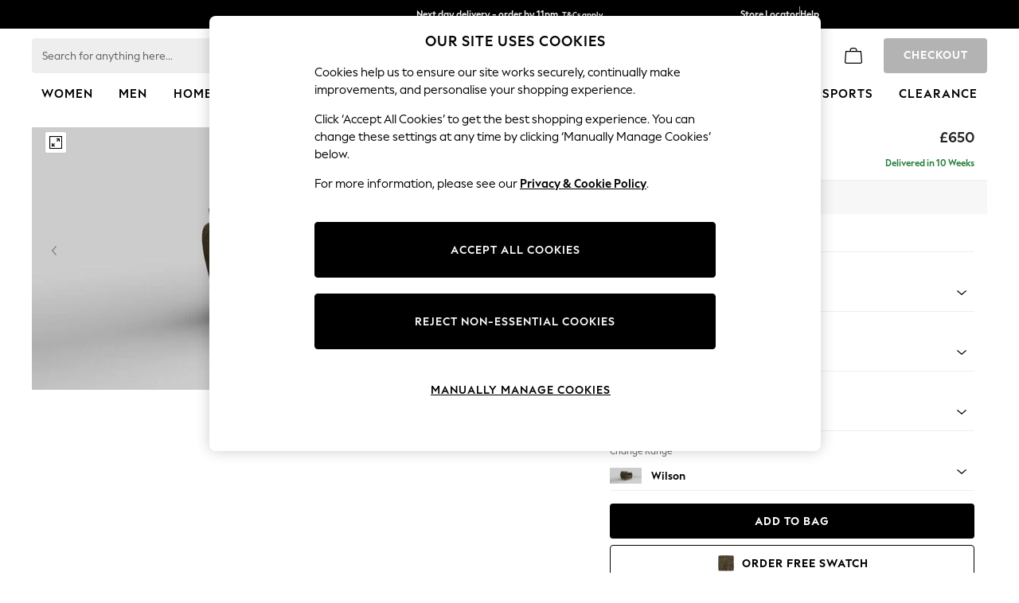

--- FILE ---
content_type: application/javascript
request_url: https://www.next.co.uk/Tk7_THkIc8yOmdF8-awHWmIH/S9J3Shuik53zwpfO/EUtTKgJtRA/K3M4/QyBZYwsB
body_size: 180899
content:
(function(){if(typeof Array.prototype.entries!=='function'){Object.defineProperty(Array.prototype,'entries',{value:function(){var index=0;const array=this;return {next:function(){if(index<array.length){return {value:[index,array[index++]],done:false};}else{return {done:true};}},[Symbol.iterator]:function(){return this;}};},writable:true,configurable:true});}}());(function(){MZ();p1G();gYG();var DT=function(sU,NU){return sU^NU;};var P2=function(Oq,Uz){return Oq*Uz;};var Vd=function(Yd){return -Yd;};var Hp=function(C4,Qz){return C4<<Qz;};var tb=function(){if(XN["Date"]["now"]&&typeof XN["Date"]["now"]()==='number'){return XN["Date"]["now"]();}else{return +new (XN["Date"])();}};var rp=function(AC,ZC){return AC instanceof ZC;};var JH=function(QU){if(XN["document"]["cookie"]){try{var Pc=XN["document"]["cookie"]["split"]('; ');var W4=null;var xI=null;for(var xb=0;xb<Pc["length"];xb++){var X4=Pc[xb];if(X4["indexOf"](""["concat"](QU,"="))===0){var gp=X4["substring"](""["concat"](QU,"=")["length"]);if(gp["indexOf"]('~')!==-1||XN["decodeURIComponent"](gp)["indexOf"]('~')!==-1){W4=gp;}}else if(X4["startsWith"](""["concat"](QU,"_"))){var Z4=X4["indexOf"]('=');if(Z4!==-1){var qU=X4["substring"](Z4+1);if(qU["indexOf"]('~')!==-1||XN["decodeURIComponent"](qU)["indexOf"]('~')!==-1){xI=qU;}}}}if(xI!==null){return xI;}if(W4!==null){return W4;}}catch(Ob){return false;}}return false;};var HU=function(KC){if(KC===undefined||KC==null){return 0;}var Mp=KC["replace"](/[\w\s]/gi,'');return Mp["length"];};var XI=function Db(jz,CU){'use strict';var IY=Db;switch(jz){case WS:{var AU=CU[IL];var I4=CU[H];var Wp=CU[lh];F2.push(hz);try{var B4=F2.length;var w1=f1(H);var wn;return wn=Pp(WS,[g6()[LT(Bb)](s4,kp,n6,jY),g6()[LT(kO)](Ep,f1(f1([])),ld,OT),fp()[hY(RI)](FY,kA,Jd,Un),AU.call(I4,Wp)]),F2.pop(),wn;}catch(Nq){F2.splice(r2(B4,XT),Infinity,hz);var K4;return K4=Pp(WS,[g6()[LT(Bb)].call(null,KY,vT,n6,jY),Pn(typeof g6()[LT(HT)],'undefined')?g6()[LT(RI)].call(null,Ap,N6,bU,MI):g6()[LT(zA)](lT,f1(f1(WY)),wT,tp),Pn(typeof fp()[hY(s4)],E6('',[][[]]))?fp()[hY(RI)](FY,kA,f1([]),Lc):fp()[hY(EA)].apply(null,[JC,fT,f1(f1([])),QC]),Nq]),F2.pop(),K4;}F2.pop();}break;case OL:{var Cp=CU[IL];var mH=CU[H];var Md=CU[lh];return Cp[mH]=Md;}break;case sN:{return this;}break;case PB:{var V4=CU[IL];F2.push(jT);var zY;return zY=V4&&nT(bc()[c4(XT)](YI,kH,s4,TU),typeof XN[d4()[xA(f6)](gd,Y1,DA,dT)])&&m1(V4[fp()[hY(lz)].apply(null,[Vz,HI,TU,f1(f1({}))])],XN[Pn(typeof d4()[xA(O2)],E6([],[][[]]))?d4()[xA(f6)](vp,Y1,DA,lz):d4()[xA(XT)](fC,Kn,vI,HH)])&&Pn(V4,XN[m1(typeof d4()[xA(xT)],E6('',[][[]]))?d4()[xA(XT)](Un,AI,O2,Xp):d4()[xA(f6)].apply(null,[vp,Y1,DA,wI])][g6()[LT(E2)](rd,HH,lY,lI)])?g6()[LT(HT)](xT,QC,DI,XC):typeof V4,F2.pop(),zY;}break;case UB:{return this;}break;case LE:{var Nb=CU[IL];F2.push(k6);var q6;return q6=Nb&&nT(bc()[c4(XT)](YI,Uq,s4,gY),typeof XN[d4()[xA(f6)](w2,Kz,DA,kO)])&&m1(Nb[fp()[hY(lz)](pp,HI,E2,sI)],XN[d4()[xA(f6)](Uc,Kz,DA,jT)])&&Pn(Nb,XN[d4()[xA(f6)](kU,Kz,DA,KY)][g6()[LT(E2)](tI,Ep,lY,wp)])?g6()[LT(HT)](f1([]),VC,DI,HC):typeof Nb,F2.pop(),q6;}break;case dZ:{F2.push(nA);var rY;return rY=cI()[ST(n6)].apply(null,[bU,PU]),F2.pop(),rY;}break;case Qh:{var nb=CU[IL];F2.push(V6);var hb;return hb=Pp(WS,[Rp()[p2(sd)].apply(null,[Yz,SH,Qq,gI,bq,lq]),nb]),F2.pop(),hb;}break;case fF:{var hA=CU[IL];F2.push(l1);var rq;return rq=hA&&nT(bc()[c4(XT)].call(null,YI,JY,s4,Jq),typeof XN[d4()[xA(f6)].apply(null,[f1(f1([])),V2,DA,WH])])&&m1(hA[fp()[hY(lz)](Cb,HI,gd,f1({}))],XN[d4()[xA(f6)](f1({}),V2,DA,JI)])&&Pn(hA,XN[d4()[xA(f6)](zA,V2,DA,Jd)][g6()[LT(E2)].apply(null,[f1(f1({})),OH,lY,dY])])?g6()[LT(HT)].apply(null,[f1(f1(WY)),Up,DI,OY]):typeof hA,F2.pop(),rq;}break;case EP:{var Gd=CU[IL];var Cd=CU[H];var db=CU[lh];F2.push(rd);Gd[Cd]=db[g6()[LT(sd)](HI,Jn,sd,Qd)];F2.pop();}break;case lZ:{var Rb=CU[IL];return typeof Rb;}break;case YE:{var MC=CU[IL];return typeof MC;}break;case IL:{var tT=CU[IL];F2.push(Wn);var cc=XN[m1(typeof G6()[Wq(tU)],'undefined')?G6()[Wq(lz)].apply(null,[vK,A8,f1(XT),f1(WY),HI,S5]):G6()[Wq(WY)](WI,tU,WH,Hk,TU,Lc)](tT);var Kf=[];for(var x7 in cc)Kf[g6()[LT(WY)](fr,f1([]),ws,dv)](x7);Kf[m1(typeof cI()[ST(gY)],'undefined')?cI()[ST(tU)](J7,UK):cI()[ST(Xs)].call(null,N5,br)]();var G5;return G5=function jc(){F2.push(rr);for(;Kf[m1(typeof fp()[hY(A8)],E6([],[][[]]))?fp()[hY(EA)].apply(null,[xr,zs,f1({}),f1(WY)]):fp()[hY(WY)](Ij,hz,f1(f1(XT)),sd)];){var Rc=Kf[cI()[ST(CV)](d0,W2)]();if(wj(Rc,cc)){var W7;return jc[g6()[LT(sd)](rd,pQ,sd,w5)]=Rc,jc[cI()[ST(RI)](XT,HK)]=f1(XT),F2.pop(),W7=jc,W7;}}jc[m1(typeof cI()[ST(N6)],E6([],[][[]]))?cI()[ST(tU)].apply(null,[Xj,B5]):cI()[ST(RI)](XT,HK)]=f1(WY);var bV;return F2.pop(),bV=jc,bV;},F2.pop(),G5;}break;case SF:{var FV=CU[IL];return typeof FV;}break;case nB:{F2.push(rf);this[cI()[ST(RI)](XT,jq)]=f1(Ir[E2]);var F8=this[cI()[ST(QC)](tk,jb)][Ir[E2]][m1(typeof fp()[hY(rd)],E6('',[][[]]))?fp()[hY(EA)].apply(null,[J9,Jk,gY,KY]):fp()[hY(NK)].apply(null,[K6,RI,f1({}),CV])];if(m1(g6()[LT(RI)](fr,Sr,bU,s3),F8[g6()[LT(Bb)].apply(null,[f1(f1(WY)),f1(XT),n6,M4])]))throw F8[fp()[hY(RI)](OI,kA,f1([]),wI)];var Uj;return Uj=this[Rp()[p2(M0)].apply(null,[f1(f1([])),C3,bq,hS,EA,Qc])],F2.pop(),Uj;}break;case SO:{var Bm=CU[IL];return typeof Bm;}break;case vS:{var Vj=CU[IL];var Es;F2.push(AI);return Es=Vj&&nT(Pn(typeof bc()[c4(mr)],E6(m1(typeof g6()[LT(WY)],'undefined')?g6()[LT(zA)](Pv,qk,fW,RQ):g6()[LT(bq)].apply(null,[f1([]),lz,Fr,D9]),[][[]]))?bc()[c4(XT)](YI,U9,s4,WH):bc()[c4(EA)](HQ,ss,Q7,Y3),typeof XN[d4()[xA(f6)].call(null,lY,R8,DA,kO)])&&m1(Vj[fp()[hY(lz)](gV,HI,wf,wf)],XN[d4()[xA(f6)].call(null,s4,R8,DA,M7)])&&Pn(Vj,XN[d4()[xA(f6)](N6,R8,DA,f1(f1(XT)))][Pn(typeof g6()[LT(lz)],E6([],[][[]]))?g6()[LT(E2)](Lc,lz,lY,kf):g6()[LT(zA)].call(null,jT,vT,K8,G0)])?m1(typeof g6()[LT(wf)],E6([],[][[]]))?g6()[LT(zA)](gY,M0,hs,BK):g6()[LT(HT)].apply(null,[SH,f1(f1(WY)),DI,qK]):typeof Vj,F2.pop(),Es;}break;case zO:{return this;}break;case rP:{var I5=CU[IL];return typeof I5;}break;case JF:{var ds=CU[IL];F2.push(nr);var Tk;return Tk=ds&&nT(bc()[c4(XT)].call(null,YI,B0,s4,lY),typeof XN[d4()[xA(f6)].call(null,f1([]),j1,DA,Yz)])&&m1(ds[fp()[hY(lz)].call(null,M5,HI,Lc,Uc)],XN[d4()[xA(f6)].call(null,vT,j1,DA,s4)])&&Pn(ds,XN[Pn(typeof d4()[xA(bq)],'undefined')?d4()[xA(f6)].apply(null,[Qq,j1,DA,n6]):d4()[xA(XT)].apply(null,[tI,Y1,TU,JW])][g6()[LT(E2)](kO,TU,lY,fY)])?g6()[LT(HT)].apply(null,[Up,M0,DI,Uk]):typeof ds,F2.pop(),Tk;}break;}};var fm=function(hv){var v8=hv[0]-hv[1];var PV=hv[2]-hv[3];var Us=hv[4]-hv[5];var RK=XN["Math"]["sqrt"](v8*v8+PV*PV+Us*Us);return XN["Math"]["floor"](RK);};var Gs=function(){return (mN.sjs_se_global_subkey?mN.sjs_se_global_subkey.push(Yv):mN.sjs_se_global_subkey=[Yv])&&mN.sjs_se_global_subkey;};var H9=function z5(Qj,Z3){'use strict';var Is=z5;switch(Qj){case Qh:{var LW=function(AV,K7){F2.push(kK);if(f1(MK)){for(var XQ=WY;K3(XQ,GW);++XQ){if(K3(XQ,A8)||m1(XQ,kO)||m1(XQ,bk)||m1(XQ,M7)){YX[XQ]=Vd(XT);}else{YX[XQ]=MK[fp()[hY(WY)].apply(null,[d8,hz,kp,tI])];MK+=XN[g6()[LT(N6)].call(null,f1(f1({})),Xs,hz,hk)][d4()[xA(s4)].apply(null,[n6,Ik,XC,pQ])](XQ);}}}var j8=g6()[LT(bq)](tU,v0,Fr,D7);for(var C8=WY;K3(C8,AV[fp()[hY(WY)].call(null,d8,hz,Up,UW)]);C8++){var Bj=AV[g6()[LT(YI)].call(null,RI,KY,EV,Vr)](C8);var Ws=Zs(Fk(K7,YI),Ir[lz]);K7*=Ir[EA];K7&=Ir[tU];K7+=Ir[Lc];K7&=mN[g6()[LT(M0)](f1(f1(WY)),s4,Qm,Fs)]();var Lm=YX[AV[d4()[xA(L3)].apply(null,[f1(f1({})),Qb,tm,F9])](C8)];if(m1(typeof Bj[m1(typeof fp()[hY(L3)],E6([],[][[]]))?fp()[hY(EA)](wK,DW,f6,f1(f1(WY))):fp()[hY(rd)](KU,l8,Qm,f1(f1({})))],bc()[c4(XT)].call(null,YI,vX,s4,YI))){var MV=Bj[Pn(typeof fp()[hY(YI)],'undefined')?fp()[hY(rd)](KU,l8,f1(f1(WY)),f1(XT)):fp()[hY(EA)].call(null,Ms,JV,RI,sj)](WY);if(Jj(MV,A8)&&K3(MV,GW)){Lm=YX[MV];}}if(Jj(Lm,WY)){var Am=P9(Ws,MK[fp()[hY(WY)].apply(null,[d8,hz,bq,WH])]);Lm+=Am;Lm%=MK[fp()[hY(WY)](d8,hz,L3,Jq)];Bj=MK[Lm];}j8+=Bj;}var J0;return F2.pop(),J0=j8,J0;};var OX=function(tQ){var gk=[0x428a2f98,0x71374491,0xb5c0fbcf,0xe9b5dba5,0x3956c25b,0x59f111f1,0x923f82a4,0xab1c5ed5,0xd807aa98,0x12835b01,0x243185be,0x550c7dc3,0x72be5d74,0x80deb1fe,0x9bdc06a7,0xc19bf174,0xe49b69c1,0xefbe4786,0x0fc19dc6,0x240ca1cc,0x2de92c6f,0x4a7484aa,0x5cb0a9dc,0x76f988da,0x983e5152,0xa831c66d,0xb00327c8,0xbf597fc7,0xc6e00bf3,0xd5a79147,0x06ca6351,0x14292967,0x27b70a85,0x2e1b2138,0x4d2c6dfc,0x53380d13,0x650a7354,0x766a0abb,0x81c2c92e,0x92722c85,0xa2bfe8a1,0xa81a664b,0xc24b8b70,0xc76c51a3,0xd192e819,0xd6990624,0xf40e3585,0x106aa070,0x19a4c116,0x1e376c08,0x2748774c,0x34b0bcb5,0x391c0cb3,0x4ed8aa4a,0x5b9cca4f,0x682e6ff3,0x748f82ee,0x78a5636f,0x84c87814,0x8cc70208,0x90befffa,0xa4506ceb,0xbef9a3f7,0xc67178f2];var m3=0x6a09e667;var pj=0xbb67ae85;var D8=0x3c6ef372;var Wc=0xa54ff53a;var Yj=0x510e527f;var wQ=0x9b05688c;var tK=0x1f83d9ab;var dX=0x5be0cd19;var Tm=Lv(tQ);var Ns=Tm["length"]*8;Tm+=XN["String"]["fromCharCode"](0x80);var wm=Tm["length"]/4+2;var P3=XN["Math"]["ceil"](wm/16);var Jm=new (XN["Array"])(P3);for(var V7=0;V7<P3;V7++){Jm[V7]=new (XN["Array"])(16);for(var rj=0;rj<16;rj++){Jm[V7][rj]=Tm["charCodeAt"](V7*64+rj*4)<<24|Tm["charCodeAt"](V7*64+rj*4+1)<<16|Tm["charCodeAt"](V7*64+rj*4+2)<<8|Tm["charCodeAt"](V7*64+rj*4+3)<<0;}}var S3=Ns/XN["Math"]["pow"](2,32);Jm[P3-1][14]=XN["Math"]["floor"](S3);Jm[P3-1][15]=Ns;for(var sf=0;sf<P3;sf++){var nX=new (XN["Array"])(64);var vf=m3;var WQ=pj;var rc=D8;var Mk=Wc;var C9=Yj;var B9=wQ;var RW=tK;var Pf=dX;for(var Jv=0;Jv<64;Jv++){var NV=void 0,NW=void 0,qV=void 0,SV=void 0,X0=void 0,r5=void 0;if(Jv<16)nX[Jv]=Jm[sf][Jv];else{NV=cK(nX[Jv-15],7)^cK(nX[Jv-15],18)^nX[Jv-15]>>>3;NW=cK(nX[Jv-2],17)^cK(nX[Jv-2],19)^nX[Jv-2]>>>10;nX[Jv]=nX[Jv-16]+NV+nX[Jv-7]+NW;}NW=cK(C9,6)^cK(C9,11)^cK(C9,25);qV=C9&B9^~C9&RW;SV=Pf+NW+qV+gk[Jv]+nX[Jv];NV=cK(vf,2)^cK(vf,13)^cK(vf,22);X0=vf&WQ^vf&rc^WQ&rc;r5=NV+X0;Pf=RW;RW=B9;B9=C9;C9=Mk+SV>>>0;Mk=rc;rc=WQ;WQ=vf;vf=SV+r5>>>0;}m3=m3+vf;pj=pj+WQ;D8=D8+rc;Wc=Wc+Mk;Yj=Yj+C9;wQ=wQ+B9;tK=tK+RW;dX=dX+Pf;}return [m3>>24&0xff,m3>>16&0xff,m3>>8&0xff,m3&0xff,pj>>24&0xff,pj>>16&0xff,pj>>8&0xff,pj&0xff,D8>>24&0xff,D8>>16&0xff,D8>>8&0xff,D8&0xff,Wc>>24&0xff,Wc>>16&0xff,Wc>>8&0xff,Wc&0xff,Yj>>24&0xff,Yj>>16&0xff,Yj>>8&0xff,Yj&0xff,wQ>>24&0xff,wQ>>16&0xff,wQ>>8&0xff,wQ&0xff,tK>>24&0xff,tK>>16&0xff,tK>>8&0xff,tK&0xff,dX>>24&0xff,dX>>16&0xff,dX>>8&0xff,dX&0xff];};var v9=function(){var w3=gv();var O9=-1;if(w3["indexOf"]('Trident/7.0')>-1)O9=11;else if(w3["indexOf"]('Trident/6.0')>-1)O9=10;else if(w3["indexOf"]('Trident/5.0')>-1)O9=9;else O9=0;return O9>=9;};var L8=function(){var OK=T5();var xQ=XN["Object"]["prototype"]["hasOwnProperty"].call(XN["Navigator"]["prototype"],'mediaDevices');var gK=XN["Object"]["prototype"]["hasOwnProperty"].call(XN["Navigator"]["prototype"],'serviceWorker');var df=! !XN["window"]["browser"];var N7=typeof XN["ServiceWorker"]==='function';var qs=typeof XN["ServiceWorkerContainer"]==='function';var J8=typeof XN["frames"]["ServiceWorkerRegistration"]==='function';var dr=XN["window"]["location"]&&XN["window"]["location"]["protocol"]==='http:';var Wm=OK&&(!xQ||!gK||!N7||!df||!qs||!J8)&&!dr;return Wm;};var T5=function(){var R9=gv();var lK=/(iPhone|iPad).*AppleWebKit(?!.*(Version|CriOS))/i["test"](R9);var q0=XN["navigator"]["platform"]==='MacIntel'&&XN["navigator"]["maxTouchPoints"]>1&&/(Safari)/["test"](R9)&&!XN["window"]["MSStream"]&&typeof XN["navigator"]["standalone"]!=='undefined';return lK||q0;};var Yf=function(tj){var wr=XN["Math"]["floor"](XN["Math"]["random"]()*100000+10000);var Ak=XN["String"](tj*wr);var bv=0;var I8=[];var MX=Ak["length"]>=18?true:false;while(I8["length"]<6){I8["push"](XN["parseInt"](Ak["slice"](bv,bv+2),10));bv=MX?bv+3:bv+2;}var A0=fm(I8);return [wr,A0];};var nm=function(Dj){if(Dj===null||Dj===undefined){return 0;}var Pm=function YQ(xc){return Dj["toLowerCase"]()["includes"](xc["toLowerCase"]());};var k7=0;(pk&&pk["fields"]||[])["some"](function(rm){var cm=rm["type"];var QX=rm["labels"];if(QX["some"](Pm)){k7=vr[cm];if(rm["extensions"]&&rm["extensions"]["labels"]&&rm["extensions"]["labels"]["some"](function(gX){return Dj["toLowerCase"]()["includes"](gX["toLowerCase"]());})){k7=vr[rm["extensions"]["type"]];}return true;}return false;});return k7;};var Hs=function(OQ){if(OQ===undefined||OQ==null){return false;}var P0=function CX(fQ){return OQ["toLowerCase"]()===fQ["toLowerCase"]();};return RX["some"](P0);};var H8=function(jm){try{var Hj=new (XN["Set"])(XN["Object"]["values"](vr));return jm["split"](';')["some"](function(hX){var d7=hX["split"](',');var SX=XN["Number"](d7[d7["length"]-1]);return Hj["has"](SX);});}catch(Xv){return false;}};var c9=function(DQ){var dk='';var xV=0;if(DQ==null||XN["document"]["activeElement"]==null){return Pp(WS,["elementFullId",dk,"elementIdType",xV]);}var SQ=['id','name','for','placeholder','aria-label','aria-labelledby'];SQ["forEach"](function(Tr){if(!DQ["hasAttribute"](Tr)||dk!==''&&xV!==0){return;}var rv=DQ["getAttribute"](Tr);if(dk===''&&(rv!==null||rv!==undefined)){dk=rv;}if(xV===0){xV=nm(rv);}});return Pp(WS,["elementFullId",dk,"elementIdType",xV]);};var Aj=function(Z7){var Mv;if(Z7==null){Mv=XN["document"]["activeElement"];}else Mv=Z7;if(XN["document"]["activeElement"]==null)return -1;var cr=Mv["getAttribute"]('name');if(cr==null){var Gk=Mv["getAttribute"]('id');if(Gk==null)return -1;else return OV(Gk);}return OV(cr);};var tX=function(KW){var P5=-1;var c3=[];if(! !KW&&typeof KW==='string'&&KW["length"]>0){var Q9=KW["split"](';');if(Q9["length"]>1&&Q9[Q9["length"]-1]===''){Q9["pop"]();}P5=XN["Math"]["floor"](XN["Math"]["random"]()*Q9["length"]);var mv=Q9[P5]["split"](',');for(var IQ in mv){if(!XN["isNaN"](mv[IQ])&&!XN["isNaN"](XN["parseInt"](mv[IQ],10))){c3["push"](mv[IQ]);}}}else{var O7=XN["String"](Js(1,5));var mm='1';var zX=XN["String"](Js(20,70));var Xf=XN["String"](Js(100,300));var pK=XN["String"](Js(100,300));c3=[O7,mm,zX,Xf,pK];}return [P5,c3];};var B8=function(mj,ms){var jW=typeof mj==='string'&&mj["length"]>0;var WW=!XN["isNaN"](ms)&&(XN["Number"](ms)===-1||Lj()<XN["Number"](ms));if(!(jW&&WW)){return false;}var D0='^([a-fA-F0-9]{31,32})$';return mj["search"](D0)!==-1;};var kj=function(z8,W5,DK){var Sj;do{Sj=O3(lJ,[z8,W5]);}while(m1(P9(Sj,DK),WY));return Sj;};var VK=function(XV){var E3=T5(XV);F2.push(V9);var AW=XN[Pn(typeof G6()[Wq(E2)],E6(m1(typeof g6()[LT(YI)],'undefined')?g6()[LT(zA)](Jd,gd,Nk,W8):g6()[LT(bq)].apply(null,[JW,cX,Fr,hP]),[][[]]))?G6()[Wq(WY)](Kc,C3,vT,WH,TU,Lc):G6()[Wq(lz)](Kv,E2,f1(f1(XT)),wI,sX,Z5)][g6()[LT(E2)](rd,f1(XT),lY,BH)][m1(typeof cI()[ST(XT)],'undefined')?cI()[ST(tU)].apply(null,[wI,QK]):cI()[ST(Jq)](QC,fs)].call(XN[fp()[hY(Xs)](UT,Rj,qk,M7)][g6()[LT(E2)](RQ,sj,lY,BH)],Pn(typeof fp()[hY(xT)],'undefined')?fp()[hY(CV)].call(null,Tz,sm,cX,Sr):fp()[hY(EA)].apply(null,[tr,VX,f1([]),QC]));var N0=XN[G6()[Wq(WY)](Kc,wI,f1(f1({})),f1(WY),TU,Lc)][g6()[LT(E2)].apply(null,[Fm,Xp,lY,BH])][cI()[ST(Jq)](QC,fs)].call(XN[fp()[hY(Xs)].apply(null,[UT,Rj,f1(f1([])),sd])][Pn(typeof g6()[LT(HI)],E6('',[][[]]))?g6()[LT(E2)](vp,Qq,lY,BH):g6()[LT(zA)].apply(null,[f1({}),WY,bQ,g0])],fp()[hY(HI)](b1,Jd,f1(XT),n6));var Af=f1(f1(XN[m1(typeof d4()[xA(Xs)],E6('',[][[]]))?d4()[xA(XT)](N6,V0,UK,fC):d4()[xA(SH)].call(null,n6,Ej,N9,O2)][fp()[hY(w2)].apply(null,[hI,t8,RQ,RI])]));var g8=m1(typeof XN[Pn(typeof Rp()[p2(pQ)],E6(g6()[LT(bq)].call(null,f1(WY),Jq,Fr,hP),[][[]]))?Rp()[p2(sj)](kO,HT,XT,P7,sd,pW):Rp()[p2(YI)](A8,CV,f1(f1([])),z3,Mm,vV)],Pn(typeof bc()[c4(Lc)],'undefined')?bc()[c4(XT)](YI,jV,s4,ks):bc()[c4(EA)].apply(null,[If,HH,zj,VC]));var YW=m1(typeof XN[d4()[xA(O2)].apply(null,[N3,Df,BQ,hm])],bc()[c4(XT)].apply(null,[YI,jV,s4,hm]));var cV=m1(typeof XN[bc()[c4(Lc)].call(null,Lc,jV,X5,tI)][m1(typeof d4()[xA(Jq)],E6('',[][[]]))?d4()[xA(XT)].call(null,Qm,SH,K0,ks):d4()[xA(RQ)].call(null,HH,X3,Up,f1([]))],bc()[c4(XT)](YI,jV,s4,C3));var Em=XN[d4()[xA(SH)].call(null,f1([]),Ej,N9,n6)][fp()[hY(Jn)].call(null,Vb,VW,HH,Uc)]&&m1(XN[m1(typeof d4()[xA(fC)],E6([],[][[]]))?d4()[xA(XT)](WY,M3,rK,Jn):d4()[xA(SH)](n6,Ej,N9,f1(XT))][fp()[hY(Jn)](Vb,VW,vT,w2)][m1(typeof d4()[xA(Jn)],E6('',[][[]]))?d4()[xA(XT)].apply(null,[f1(f1(WY)),GW,bQ,f1(XT)]):d4()[xA(Pv)](SH,EW,l8,OH)],g6()[LT(HI)](gd,jT,f6,xK));var ZQ=E3&&(f1(AW)||f1(N0)||f1(g8)||f1(Af)||f1(YW)||f1(cV))&&f1(Em);var w7;return F2.pop(),w7=ZQ,w7;};var kr=function(qr){var T9;F2.push(fW);return T9=ff()[d4()[xA(Xs)](sd,Zn,xm,xT)](function f8(RV){F2.push(O2);while(XT)switch(RV[cI()[ST(HI)](wI,q5)]=RV[g6()[LT(Fm)](R0,YI,E2,V6)]){case Ir[E2]:if(wj(g6()[LT(w2)](SH,Sr,XC,R6),XN[d4()[xA(W3)].call(null,lT,EW,cW,RQ)])){RV[Pn(typeof g6()[LT(KY)],E6('',[][[]]))?g6()[LT(Fm)].apply(null,[gd,zA,E2,V6]):g6()[LT(zA)](TU,f1(f1([])),tv,p5)]=E2;break;}{var Or;return Or=RV[g6()[LT(VC)].apply(null,[f1(f1(WY)),f1([]),Jf,d9])](cI()[ST(HT)](Un,Vc),null),F2.pop(),Or;}case Ir[fC]:{var Lf;return Lf=RV[g6()[LT(VC)](gY,zA,Jf,d9)](cI()[ST(HT)](Un,Vc),XN[d4()[xA(W3)](QC,EW,cW,Lc)][g6()[LT(w2)].apply(null,[kO,KY,XC,R6])][Pn(typeof cI()[ST(lz)],E6([],[][[]]))?cI()[ST(O2)].apply(null,[f6,rQ]):cI()[ST(tU)].call(null,Vm,n3)](qr)),F2.pop(),Lf;}case lz:case bc()[c4(E2)].call(null,lz,b9,x3,TU):{var p9;return p9=RV[Rp()[p2(pQ)](WY,Cj,XT,x9,EA,[Xp,E2])](),F2.pop(),p9;}}F2.pop();},null,null,null,XN[d4()[xA(CV)].apply(null,[jT,Qp,w9,f1(XT)])]),F2.pop(),T9;};var jX=function(){if(f1({})){}else if(f1({})){}else if(f1(IL)){return function FK(lf){F2.push(wW);var nj=P9(lf[Rp()[p2(rd)](dT,fC,cX,VT,Ap,hm)],Ir[f6]);var dK=nj;var TK=XN[d4()[xA(Jq)](f1({}),W1,kH,O2)](XN[g6()[LT(N6)](N6,Pv,hz,mW)][d4()[xA(s4)](f1(f1(XT)),XY,XC,c7)](sI),zA);for(var gj=WY;K3(gj,Ir[kV]);gj++){var Qs=P9(XN[d4()[xA(Jq)].call(null,L3,W1,kH,qk)](XX(nj,XN[fp()[hY(Jq)](Wz,sr,Yz,sI)][Pn(typeof g6()[LT(Bb)],E6('',[][[]]))?g6()[LT(Jn)](Jq,vp,Y8,F0):g6()[LT(zA)](EA,f1(WY),hj,U8)](zA,gj)),Ir[mr]),zA);var Xr=E6(Qs,XT);var v5=Q5(Qs);dK=v5(dK,Xr);}var A9;return A9=r2(dK,TK)[cI()[ST(wI)].call(null,Vz,RH)](),F2.pop(),A9;};}else{}};var Ov=function(){F2.push(Tv);try{var S8=F2.length;var lW=f1(f1(IL));var HX=tb();var K9=Ls()[Dk()[H5(bq)].apply(null,[Bb,MY,bq,m9])](new (XN[m1(typeof cI()[ST(f6)],'undefined')?cI()[ST(tU)](P8,A5):cI()[ST(Un)](Ap,GZ)])(d4()[xA(HH)](f1(WY),FI,CV,Jn),cI()[ST(WH)](t8,sP)),g6()[LT(HH)](cX,f1(XT),Bv,VI));var zK=tb();var n9=r2(zK,HX);var Uv;return Uv=Pp(WS,[bc()[c4(bq)](YI,V1,zv,sd),K9,fp()[hY(WH)](kT,QC,Yz,RI),n9]),F2.pop(),Uv;}catch(j7){F2.splice(r2(S8,XT),Infinity,Tv);var D3;return F2.pop(),D3={},D3;}F2.pop();};var Ls=function(){F2.push(BV);var Ts=XN[g6()[LT(WH)].apply(null,[gd,s4,vs,NX])][cI()[ST(RQ)].call(null,Vf,xr)]?XN[g6()[LT(WH)].apply(null,[dT,L3,vs,NX])][cI()[ST(RQ)](Vf,xr)]:Vd(XT);var lX=XN[g6()[LT(WH)](Jq,f1(f1(WY)),vs,NX)][Pn(typeof cI()[ST(f6)],E6([],[][[]]))?cI()[ST(Pv)](lz,gs):cI()[ST(tU)].apply(null,[S7,Br])]?XN[Pn(typeof g6()[LT(EA)],E6([],[][[]]))?g6()[LT(WH)](A8,Yz,vs,NX):g6()[LT(zA)](W8,s4,Nr,G8)][cI()[ST(Pv)](lz,gs)]:Vd(XT);var AK=XN[d4()[xA(W3)].apply(null,[O2,zd,cW,wf])][fp()[hY(O2)](rV,VC,f1(f1({})),JI)]?XN[d4()[xA(W3)].call(null,Sr,zd,cW,Xp)][fp()[hY(O2)](rV,VC,f1(WY),lT)]:Vd(mN[cI()[ST(W3)].call(null,OH,E7)]());var fj=XN[d4()[xA(W3)](Y8,zd,cW,mr)][fp()[hY(RQ)](BX,kp,JW,f1(f1({})))]?XN[d4()[xA(W3)](f1([]),zd,cW,f1(f1(WY)))][fp()[hY(RQ)].apply(null,[BX,kp,W3,f1({})])]():Vd(XT);var IV=XN[d4()[xA(W3)].call(null,Ap,zd,cW,E2)][g6()[LT(xT)].apply(null,[f1([]),Hk,vp,Bf])]?XN[Pn(typeof d4()[xA(QC)],E6([],[][[]]))?d4()[xA(W3)](jT,zd,cW,UW):d4()[xA(XT)].call(null,HH,vp,jT,N3)][g6()[LT(xT)](bq,n6,vp,Bf)]:Vd(XT);var rs=Vd(Ir[XT]);var ZK=[g6()[LT(bq)].call(null,VC,Qq,Fr,I9),rs,g6()[LT(O2)].apply(null,[sr,f1(f1(XT)),Rj,Y7]),fX(IO,[]),fX(xh,[]),fX(PO,[]),fX(vS,[]),O3(tS,[]),fX(MJ,[]),Ts,lX,AK,fj,IV];var Qf;return Qf=ZK[d4()[xA(kU)].apply(null,[f1(f1(XT)),km,G3,v0])](g6()[LT(f6)].apply(null,[jT,fr,BQ,I7])),F2.pop(),Qf;};var pr=function(){F2.push(sX);var hr;return hr=fX(lh,[XN[m1(typeof d4()[xA(n6)],E6([],[][[]]))?d4()[xA(XT)].call(null,f1(f1(XT)),hk,sv,A8):d4()[xA(SH)](Ap,FQ,N9,fC)]]),F2.pop(),hr;};var Gf=function(){F2.push(hV);var Ef=[xf,S9];var t3=JH(xX);if(Pn(t3,f1(H))){try{var Hr=F2.length;var z9=f1({});var YV=XN[fp()[hY(qk)].apply(null,[J2,Jf,Y3,tU])](t3)[m1(typeof cI()[ST(Ap)],E6([],[][[]]))?cI()[ST(tU)](Y0,g7):cI()[ST(f6)].apply(null,[Xs,qj])](q9()[Km(pQ)].call(null,O2,zr,gs,XT));if(Jj(YV[fp()[hY(WY)](QQ,hz,tI,Bb)],EA)){var Gv=XN[d4()[xA(Jq)](c7,l0,kH,f1(WY))](YV[E2],zA);Gv=XN[q9()[Km(tU)](s4,O2,MW,tU)](Gv)?xf:Gv;Ef[mN[g6()[LT(Yz)].apply(null,[s4,Y3,YI,CQ])]()]=Gv;}}catch(Q8){F2.splice(r2(Hr,XT),Infinity,hV);}}var Rf;return F2.pop(),Rf=Ef,Rf;};var cs=function(){F2.push(qX);var Z0=[Vd(XT),Vd(XT)];var sK=JH(lm);if(Pn(sK,f1(H))){try{var fV=F2.length;var kW=f1(f1(IL));var zm=XN[fp()[hY(qk)](J4,Jf,JV,f1(f1(WY)))](sK)[cI()[ST(f6)](Xs,xC)](q9()[Km(pQ)].call(null,M7,zr,T2,XT));if(Jj(zm[Pn(typeof fp()[hY(Up)],'undefined')?fp()[hY(WY)](pq,hz,bk,Ap):fp()[hY(EA)](kQ,l9,f1(WY),Xs)],Ir[Up])){var E9=XN[d4()[xA(Jq)](VC,YU,kH,W3)](zm[XT],zA);var b3=XN[d4()[xA(Jq)](Fm,YU,kH,f1(WY))](zm[Ir[sj]],zA);E9=XN[q9()[Km(tU)].call(null,RQ,O2,z6,tU)](E9)?Vd(XT):E9;b3=XN[Pn(typeof q9()[Km(bq)],E6(Pn(typeof g6()[LT(zA)],E6('',[][[]]))?g6()[LT(bq)](f1(f1({})),M7,Fr,XS):g6()[LT(zA)](kV,s4,U3,EQ),[][[]]))?q9()[Km(tU)].call(null,wf,O2,z6,tU):q9()[Km(tI)](OH,Ok,Yz,E8)](b3)?Vd(Ir[XT]):b3;Z0=[b3,E9];}}catch(XW){F2.splice(r2(fV,XT),Infinity,qX);}}var h9;return F2.pop(),h9=Z0,h9;};var M9=function(){F2.push(PW);var g3=g6()[LT(bq)](vp,n6,Fr,S4);var gm=JH(lm);if(gm){try{var LX=F2.length;var c0=f1(f1(IL));var Ps=XN[Pn(typeof fp()[hY(cX)],E6('',[][[]]))?fp()[hY(qk)](ET,Jf,Zm,mr):fp()[hY(EA)].apply(null,[wf,qX,Jq,s4])](gm)[cI()[ST(f6)].apply(null,[Xs,xd])](q9()[Km(pQ)](c7,zr,Er,XT));g3=Ps[WY];}catch(H0){F2.splice(r2(LX,XT),Infinity,PW);}}var Nf;return F2.pop(),Nf=g3,Nf;};var nf=function(){var lk=JH(lm);F2.push(ZW);if(lk){try{var GX=F2.length;var GK=f1(H);var E5=XN[fp()[hY(qk)].call(null,mW,Jf,Zm,qk)](lk)[cI()[ST(f6)](Xs,Wv)](q9()[Km(pQ)].call(null,BQ,zr,wv,XT));if(Jj(E5[fp()[hY(WY)].apply(null,[Sm,hz,JV,Yz])],YI)){var Tj=XN[d4()[xA(Jq)].apply(null,[qk,cv,kH,f1(XT)])](E5[bq],zA);var vW;return vW=XN[m1(typeof q9()[Km(Ap)],E6(g6()[LT(bq)](R0,bj,Fr,g0),[][[]]))?q9()[Km(tI)](sI,SH,mf,O0):q9()[Km(tU)].call(null,Hk,O2,DX,tU)](Tj)||m1(Tj,Vd(XT))?Vd(XT):Tj,F2.pop(),vW;}}catch(Zk){F2.splice(r2(GX,XT),Infinity,ZW);var F3;return F2.pop(),F3=Vd(XT),F3;}}var KQ;return F2.pop(),KQ=Vd(XT),KQ;};var KK=function(){F2.push(D5);var mQ=JH(lm);if(mQ){try{var nK=F2.length;var mX=f1(f1(IL));var GQ=XN[fp()[hY(qk)].apply(null,[MY,Jf,bk,gY])](mQ)[cI()[ST(f6)].call(null,Xs,T7)](q9()[Km(pQ)](HI,zr,g5,XT));if(m1(GQ[fp()[hY(WY)](lj,hz,Hk,Qm)],Ir[s4])){var dj;return F2.pop(),dj=GQ[Lc],dj;}}catch(xs){F2.splice(r2(nK,XT),Infinity,D5);var QW;return F2.pop(),QW=null,QW;}}var b7;return F2.pop(),b7=null,b7;};var r9=function(AQ,k8){F2.push(D9);for(var Ys=Ir[E2];K3(Ys,k8[m1(typeof fp()[hY(sr)],E6('',[][[]]))?fp()[hY(EA)](kO,XT,bq,fC):fp()[hY(WY)](EQ,hz,Xs,f1([]))]);Ys++){var O8=k8[Ys];O8[d4()[xA(M0)](Up,R4,KY,c7)]=O8[d4()[xA(M0)].apply(null,[N3,R4,KY,Yz])]||f1(f1(IL));O8[Pn(typeof cI()[ST(kV)],'undefined')?cI()[ST(Ap)].call(null,m5,sn):cI()[ST(tU)](I0,P8)]=f1(IL);if(wj(m1(typeof g6()[LT(Cj)],E6([],[][[]]))?g6()[LT(zA)](f1({}),BQ,r0,Sk):g6()[LT(sd)](tI,W8,sd,An),O8))O8[m1(typeof cI()[ST(Jd)],E6([],[][[]]))?cI()[ST(tU)].call(null,W9,m7):cI()[ST(sd)](sr,Dr)]=f1(f1(H));XN[G6()[Wq(WY)].apply(null,[cj,c7,jT,BQ,TU,Lc])][Pn(typeof G6()[Wq(pQ)],E6([],[][[]]))?G6()[Wq(XT)].apply(null,[d9,Zm,Pv,WY,t8,Ap]):G6()[Wq(lz)].apply(null,[Dv,bk,zA,hm,Im,tr])](AQ,JK(O8[cI()[ST(qk)].apply(null,[jf,zs])]),O8);}F2.pop();};var zQ=function(Fv,bf,q7){F2.push(Cf);if(bf)r9(Fv[Pn(typeof g6()[LT(s4)],E6('',[][[]]))?g6()[LT(E2)].apply(null,[sI,f1(f1(WY)),lY,Mm]):g6()[LT(zA)].call(null,f6,Uc,Ds,Jn)],bf);if(q7)r9(Fv,q7);XN[G6()[Wq(WY)](NQ,vp,JV,jT,TU,Lc)][m1(typeof G6()[Wq(lz)],E6([],[][[]]))?G6()[Wq(lz)].call(null,l7,fr,f1(XT),Jq,Fs,MW):G6()[Wq(XT)](IK,bk,lY,lY,t8,Ap)](Fv,Pn(typeof g6()[LT(wf)],'undefined')?g6()[LT(E2)](A8,f1({}),lY,Mm):g6()[LT(zA)](w2,kU,Cv,Vv),Pp(WS,[cI()[ST(sd)](sr,dW),f1([])]));var V8;return F2.pop(),V8=Fv,V8;};var JK=function(cf){F2.push(zV);var Lr=n0(cf,cI()[ST(N6)](fC,j3));var Of;return Of=nT(g6()[LT(HT)](EA,JW,DI,B5),b0(Lr))?Lr:XN[g6()[LT(N6)].apply(null,[c7,C3,hz,sQ])](Lr),F2.pop(),Of;};var n0=function(Om,J5){F2.push(nV);if(vj(fp()[hY(M0)].call(null,Ed,qf,f1(f1(XT)),Hk),b0(Om))||f1(Om)){var qm;return F2.pop(),qm=Om,qm;}var Rm=Om[XN[d4()[xA(f6)].apply(null,[lY,Mt,DA,JI])][m1(typeof Rp()[p2(zA)],'undefined')?Rp()[p2(YI)](w2,W8,f1(WY),R3,JX,jj):Rp()[p2(cX)](KY,fr,KY,t9,Jq,d0)]];if(Pn(Pj(WY),Rm)){var Lk=Rm.call(Om,J5||d4()[xA(mr)].apply(null,[UW,br,WY,jT]));if(vj(fp()[hY(M0)](Ed,qf,UW,YI),b0(Lk))){var ZX;return F2.pop(),ZX=Lk,ZX;}throw new (XN[fp()[hY(kV)](Fd,WV,E2,hm)])(d4()[xA(lY)](VC,Fz,Jn,Xs));}var FW;return FW=(m1(cI()[ST(N6)](fC,bX),J5)?XN[g6()[LT(N6)](kp,zA,hz,QK)]:XN[Rp()[p2(tU)].apply(null,[w2,SH,EA,cQ,Lc,GV])])(Om),F2.pop(),FW;};var lQ=function(HV){if(f1(HV)){Um=vT;l3=Im;t5=Up;n8=kV;mK=Ir[rd];Nj=kV;s5=kV;g9=kV;YK=kV;}};var OW=function(){F2.push(G7);s8=g6()[LT(bq)].apply(null,[Bb,bq,Fr,tr]);zf=WY;nQ=Ir[E2];jr=Ir[E2];c8=g6()[LT(bq)](A8,Cj,Fr,tr);XK=Ir[E2];WX=WY;vm=WY;LQ=g6()[LT(bq)](f1([]),QC,Fr,tr);Os=WY;k9=Ir[E2];F2.pop();U0=WY;Q3=Ir[E2];J3=WY;Gm=Ir[E2];};var lV=function(){IX=WY;F2.push(sW);L5=m1(typeof g6()[LT(wf)],E6([],[][[]]))?g6()[LT(zA)](sj,fr,N5,qk):g6()[LT(bq)].apply(null,[f1(f1({})),Yz,Fr,Qr]);c5={};KV=g6()[LT(bq)](f1(f1(XT)),f1(f1([])),Fr,Qr);Kr=WY;F2.pop();hf=WY;};var m8=function(kX,PK,M8){F2.push(CQ);try{var C0=F2.length;var zW=f1({});var fK=mN[m1(typeof g6()[LT(A8)],E6([],[][[]]))?g6()[LT(zA)](HH,wI,Ss,UQ):g6()[LT(Yz)](Zm,Y8,YI,f7)]();var fv=f1(f1(IL));if(Pn(PK,Ir[XT])&&Jj(nQ,t5)){if(f1(rX[m1(typeof cI()[ST(gY)],E6([],[][[]]))?cI()[ST(tU)](Fr,F5):cI()[ST(hm)](Yk,TI)])){fv=f1(f1([]));rX[Pn(typeof cI()[ST(fr)],'undefined')?cI()[ST(hm)](Yk,TI):cI()[ST(tU)](bK,hW)]=f1(IL);}var t7;return t7=Pp(WS,[d4()[xA(F9)](mr,Tn,js,bq),fK,Pn(typeof d4()[xA(kO)],E6([],[][[]]))?d4()[xA(qk)](f1(f1({})),G1,Wf,kp):d4()[xA(XT)](Un,hK,wV,f1(XT)),fv,d4()[xA(lT)](v0,nq,f6,Y8),zf]),F2.pop(),t7;}if(m1(PK,XT)&&K3(zf,l3)||Pn(PK,XT)&&K3(nQ,t5)){var xj=kX?kX:XN[d4()[xA(SH)].call(null,NK,Vm,N9,n6)][fp()[hY(lT)](p4,N6,cX,TU)];var jK=Vd(XT);var EX=Vd(mN[m1(typeof cI()[ST(WH)],E6('',[][[]]))?cI()[ST(tU)](gV,EW):cI()[ST(W3)](OH,lr)]());if(xj&&xj[g6()[LT(wf)](f1([]),Jn,dT,sC)]&&xj[G6()[Wq(Ap)].call(null,Vm,R0,f1(WY),rd,Ff,tU)]){jK=XN[fp()[hY(Jq)](UI,sr,Jd,Qq)][fp()[hY(n6)](Iq,xm,kO,Lc)](xj[g6()[LT(wf)](A8,f1(f1(WY)),dT,sC)]);EX=XN[fp()[hY(Jq)](UI,sr,f1(f1([])),Up)][fp()[hY(n6)](Iq,xm,NK,sI)](xj[G6()[Wq(Ap)](Vm,YI,f1(f1({})),TU,Ff,tU)]);}else if(xj&&xj[Pn(typeof G6()[Wq(WY)],'undefined')?G6()[Wq(pQ)].call(null,j5,KY,Ep,gd,Hm,bq):G6()[Wq(lz)].apply(null,[Vm,f6,JV,fr,JI,pf])]&&xj[q9()[Km(fC)](s4,Ym,j5,bq)]){jK=XN[fp()[hY(Jq)](UI,sr,lY,KY)][fp()[hY(n6)](Iq,xm,gY,f1({}))](xj[G6()[Wq(pQ)](j5,Yz,WY,E2,Hm,bq)]);EX=XN[fp()[hY(Jq)](UI,sr,UW,hm)][fp()[hY(n6)](Iq,xm,vT,n6)](xj[q9()[Km(fC)](tI,Ym,j5,bq)]);}var Dm=xj[m1(typeof g6()[LT(A8)],E6([],[][[]]))?g6()[LT(zA)](lz,KY,MW,mV):g6()[LT(N3)](bj,JI,bm,GT)];if(nT(Dm,null))Dm=xj[Pn(typeof fp()[hY(tI)],E6([],[][[]]))?fp()[hY(dT)].apply(null,[sY,kU,BQ,s4]):fp()[hY(EA)](Pr,d5,RI,n6)];var gr=Aj(Dm);fK=r2(tb(),M8);var Cr=g6()[LT(bq)].call(null,f1(f1({})),F9,Fr,T8)[d4()[xA(A8)].call(null,f1(XT),tC,O2,O2)](Q3,fp()[hY(Qq)](Nn,UQ,bk,n6))[m1(typeof d4()[xA(tI)],E6('',[][[]]))?d4()[xA(XT)](f1([]),bU,Oj,O2):d4()[xA(A8)].call(null,VC,tC,O2,Ap)](PK,fp()[hY(Qq)](Nn,UQ,w2,M0))[d4()[xA(A8)].apply(null,[dT,tC,O2,HT])](fK,fp()[hY(Qq)](Nn,UQ,JI,Ep))[d4()[xA(A8)](rd,tC,O2,W8)](jK,Pn(typeof fp()[hY(f6)],E6([],[][[]]))?fp()[hY(Qq)](Nn,UQ,XT,WH):fp()[hY(EA)].call(null,UX,xm,M0,f6))[d4()[xA(A8)](Sr,tC,O2,JV)](EX);if(Pn(PK,XT)){Cr=g6()[LT(bq)](Jq,UW,Fr,T8)[d4()[xA(A8)](OH,tC,O2,cX)](Cr,fp()[hY(Qq)].call(null,Nn,UQ,wI,Y3))[d4()[xA(A8)](zA,tC,O2,Bb)](gr);var R5=vj(typeof xj[g6()[LT(vp)](BQ,xT,TU,U7)],Rp()[p2(WY)].apply(null,[NK,mr,v0,K5,N6,kQ]))?xj[Pn(typeof g6()[LT(sd)],E6('',[][[]]))?g6()[LT(vp)].call(null,v0,f1(f1([])),TU,U7):g6()[LT(zA)](f1(f1(XT)),sd,dQ,wK)]:xj[g6()[LT(lY)].apply(null,[N6,Sr,KX,Tb])];if(vj(R5,null)&&Pn(R5,XT))Cr=g6()[LT(bq)].apply(null,[Xs,Yz,Fr,T8])[d4()[xA(A8)](Xs,tC,O2,hm)](Cr,fp()[hY(Qq)](Nn,UQ,kV,XT))[Pn(typeof d4()[xA(sr)],'undefined')?d4()[xA(A8)](f1(f1({})),tC,O2,O2):d4()[xA(XT)](tI,js,q3,hm)](R5);}if(vj(typeof xj[m1(typeof g6()[LT(dT)],E6([],[][[]]))?g6()[LT(zA)](Xp,wf,HC,Y0):g6()[LT(UW)](rd,KY,G3,pX)],Rp()[p2(WY)](pQ,kp,sd,K5,N6,kQ))&&m1(xj[m1(typeof g6()[LT(kV)],'undefined')?g6()[LT(zA)](zA,s4,WK,NK):g6()[LT(UW)](YI,Y8,G3,pX)],f1([])))Cr=g6()[LT(bq)].apply(null,[vp,qk,Fr,T8])[d4()[xA(A8)](C3,tC,O2,Pv)](Cr,d4()[xA(dT)].apply(null,[W8,Ed,Mj,f1(WY)]));Cr=g6()[LT(bq)].apply(null,[bj,SH,Fr,T8])[Pn(typeof d4()[xA(gY)],'undefined')?d4()[xA(A8)](dT,tC,O2,f1(f1(XT))):d4()[xA(XT)](hm,Xs,Y0,JV)](Cr,g6()[LT(f6)](Jn,n6,BQ,H6));jr=E6(E6(E6(E6(E6(jr,Q3),PK),fK),jK),EX);s8=E6(s8,Cr);}if(m1(PK,XT))zf++;else nQ++;Q3++;var hQ;return hQ=Pp(WS,[d4()[xA(F9)](f1(XT),Tn,js,Jn),fK,d4()[xA(qk)].call(null,f1([]),G1,Wf,f1([])),fv,m1(typeof d4()[xA(N3)],E6('',[][[]]))?d4()[xA(XT)](f1([]),R8,hm,WY):d4()[xA(lT)](bk,nq,f6,f1([])),zf]),F2.pop(),hQ;}catch(DV){F2.splice(r2(C0,XT),Infinity,CQ);}F2.pop();};var s9=function(F7,jQ,SW){F2.push(L0);try{var TQ=F2.length;var Uf=f1({});var Av=F7?F7:XN[d4()[xA(SH)].call(null,UW,j9,N9,sI)][fp()[hY(lT)](Kq,N6,f1(f1(XT)),f1([]))];var ZV=WY;var A3=Vd(XT);var LV=XT;var TX=f1(f1(IL));if(Jj(Kr,Um)){if(f1(rX[Pn(typeof cI()[ST(zA)],E6('',[][[]]))?cI()[ST(hm)](Yk,Kc):cI()[ST(tU)].apply(null,[PW,U3])])){TX=f1(IL);rX[cI()[ST(hm)].call(null,Yk,Kc)]=f1(f1(H));}var Yr;return Yr=Pp(WS,[d4()[xA(F9)](sI,vU,js,f1(WY)),ZV,g6()[LT(Y3)](UW,Yz,Yk,zj),A3,Pn(typeof d4()[xA(WH)],E6([],[][[]]))?d4()[xA(qk)](Zm,kJ,Wf,fr):d4()[xA(XT)](rd,TW,xT,M0),TX]),F2.pop(),Yr;}if(K3(Kr,Um)&&Av&&Pn(Av[d4()[xA(Y8)](Bb,TT,cX,Zm)],undefined)){A3=Av[d4()[xA(Y8)](f1(f1({})),TT,cX,Xs)];var z0=Av[cI()[ST(vT)](cX,qT)];var qv=Av[Pn(typeof fp()[hY(Jq)],E6('',[][[]]))?fp()[hY(Y8)](br,dT,WY,RQ):fp()[hY(EA)](G7,hj,A8,f1(XT))]?XT:WY;var sV=Av[Dk()[H5(M0)](JW,Cm,bq,Zv)]?XT:WY;var r7=Av[g6()[LT(F9)].call(null,Jd,sr,Zv,P1)]?XT:WY;var B7=Av[fp()[hY(hm)](tf,mr,wI,WY)]?mN[cI()[ST(W3)].call(null,OH,wX)]():WY;var H7=E6(E6(E6(P2(qv,YI),P2(sV,EA)),P2(r7,E2)),B7);ZV=r2(tb(),SW);var pv=Aj(null);var m0=Ir[E2];if(z0&&A3){if(Pn(z0,WY)&&Pn(A3,Ir[E2])&&Pn(z0,A3))A3=Vd(XT);else A3=Pn(A3,WY)?A3:z0;}if(m1(sV,WY)&&m1(r7,WY)&&m1(B7,WY)&&L9(A3,A8)){if(m1(jQ,lz)&&Jj(A3,A8)&&C7(A3,MQ))A3=Vd(Ir[fC]);else if(Jj(A3,Cj)&&C7(A3,QC))A3=Vd(mN[d4()[xA(Up)](mr,UA,Sr,zA)]());else if(Jj(A3,X5)&&C7(A3,T0))A3=Vd(EA);else A3=Vd(E2);}if(Pn(pv,VV)){Ks=WY;VV=pv;}else Ks=E6(Ks,XT);var f3=Hv(A3);if(m1(f3,WY)){var N8=g6()[LT(bq)](Ep,fr,Fr,tf)[d4()[xA(A8)](Sr,Iz,O2,f1(f1(WY)))](Kr,fp()[hY(Qq)](bW,UQ,RQ,NK))[d4()[xA(A8)].call(null,R0,Iz,O2,M0)](jQ,fp()[hY(Qq)](bW,UQ,kV,YI))[Pn(typeof d4()[xA(Xp)],'undefined')?d4()[xA(A8)](Cj,Iz,O2,f1(WY)):d4()[xA(XT)].call(null,XT,Y9,p8,s4)](ZV,m1(typeof fp()[hY(HT)],E6('',[][[]]))?fp()[hY(EA)](QV,FX,QC,Yz):fp()[hY(Qq)](bW,UQ,vT,HT))[d4()[xA(A8)](f1(f1([])),Iz,O2,UW)](A3,fp()[hY(Qq)].call(null,bW,UQ,Xp,f6))[Pn(typeof d4()[xA(BQ)],E6('',[][[]]))?d4()[xA(A8)].call(null,Y3,Iz,O2,c7):d4()[xA(XT)](Qm,QQ,bK,QC)](m0,fp()[hY(Qq)](bW,UQ,NK,f1(f1([]))))[d4()[xA(A8)].call(null,bj,Iz,O2,Y3)](H7,fp()[hY(Qq)].call(null,bW,UQ,Fm,mr))[Pn(typeof d4()[xA(Xs)],E6('',[][[]]))?d4()[xA(A8)](F9,Iz,O2,QC):d4()[xA(XT)].apply(null,[HH,pV,Qm,N6])](pv);if(Pn(typeof Av[Pn(typeof g6()[LT(EA)],'undefined')?g6()[LT(UW)](gd,HI,G3,nW):g6()[LT(zA)].call(null,f1({}),tU,Hf,EK)],Rp()[p2(WY)].call(null,YI,TU,vp,Pk,N6,kQ))&&m1(Av[g6()[LT(UW)].call(null,WY,tI,G3,nW)],f1(H)))N8=g6()[LT(bq)].apply(null,[Lc,w2,Fr,tf])[d4()[xA(A8)](kV,Iz,O2,tI)](N8,Dk()[H5(fC)].apply(null,[w2,Z9,E2,BV]));N8=g6()[LT(bq)].apply(null,[rd,w2,Fr,tf])[d4()[xA(A8)](Jq,Iz,O2,Hk)](N8,g6()[LT(f6)].apply(null,[VC,Ap,BQ,TI]));KV=E6(KV,N8);hf=E6(E6(E6(E6(E6(E6(hf,Kr),jQ),ZV),A3),H7),pv);}else LV=WY;}if(LV&&Av&&Av[d4()[xA(Y8)](M0,TT,cX,bq)]){Kr++;}var wk;return wk=Pp(WS,[d4()[xA(F9)](R0,vU,js,f1(f1({}))),ZV,g6()[LT(Y3)](gd,Fm,Yk,zj),A3,d4()[xA(qk)].call(null,NK,kJ,Wf,zA),TX]),F2.pop(),wk;}catch(r8){F2.splice(r2(TQ,XT),Infinity,L0);}F2.pop();};var Iv=function(Sv,X9,E0,Nv,Zf){F2.push(O5);try{var l5=F2.length;var f9=f1({});var Wr=f1(H);var Mr=Ir[E2];var LK=fp()[hY(YI)].apply(null,[Ln,bk,NK,wf]);var I3=E0;var w0=Nv;if(m1(X9,Ir[XT])&&K3(Os,Nj)||Pn(X9,mN[cI()[ST(W3)](OH,FU)]())&&K3(k9,s5)){var Rr=Sv?Sv:XN[m1(typeof d4()[xA(f6)],E6([],[][[]]))?d4()[xA(XT)].apply(null,[f1(f1([])),Ur,sI,Y3]):d4()[xA(SH)](sd,qT,N9,YI)][fp()[hY(lT)].apply(null,[dH,N6,Hk,W3])];var xv=Vd(XT),X8=Vd(XT);if(Rr&&Rr[g6()[LT(wf)].call(null,sr,E2,dT,Xz)]&&Rr[G6()[Wq(Ap)].call(null,qT,cX,Ap,KY,Ff,tU)]){xv=XN[fp()[hY(Jq)](Hn,sr,Ap,Bb)][fp()[hY(n6)].call(null,Yb,xm,sr,Y8)](Rr[Pn(typeof g6()[LT(SH)],E6([],[][[]]))?g6()[LT(wf)](C3,dT,dT,Xz):g6()[LT(zA)](sd,gd,Fm,P8)]);X8=XN[fp()[hY(Jq)](Hn,sr,rd,f1(WY))][Pn(typeof fp()[hY(kO)],'undefined')?fp()[hY(n6)](Yb,xm,f1({}),f1({})):fp()[hY(EA)](f6,tI,f1(WY),s4)](Rr[m1(typeof G6()[Wq(rd)],E6([],[][[]]))?G6()[Wq(lz)](p3,Y8,fr,KY,NK,KX):G6()[Wq(Ap)](qT,HT,VC,fr,Ff,tU)]);}else if(Rr&&Rr[G6()[Wq(pQ)].call(null,Zr,vp,wI,JW,Hm,bq)]&&Rr[q9()[Km(fC)](Yz,Ym,Zr,bq)]){xv=XN[fp()[hY(Jq)](Hn,sr,f1(f1(XT)),f1(f1(WY)))][fp()[hY(n6)](Yb,xm,O2,O2)](Rr[G6()[Wq(pQ)](Zr,Xp,W3,lY,Hm,bq)]);X8=XN[fp()[hY(Jq)].call(null,Hn,sr,TU,f1(XT))][fp()[hY(n6)].apply(null,[Yb,xm,O2,f1(WY)])](Rr[q9()[Km(fC)](Qq,Ym,Zr,bq)]);}else if(Rr&&Rr[fp()[hY(vT)](SA,m5,sj,hm)]&&m1(k3(Rr[fp()[hY(vT)](SA,m5,s4,kV)]),fp()[hY(M0)](Oc,qf,bj,Jq))){if(L9(Rr[m1(typeof fp()[hY(L3)],E6('',[][[]]))?fp()[hY(EA)](Rv,k0,dT,jT):fp()[hY(vT)].call(null,SA,m5,zA,f1(f1({})))][fp()[hY(WY)](L6,hz,Xs,Xs)],WY)){var R7=Rr[m1(typeof fp()[hY(QC)],E6('',[][[]]))?fp()[hY(EA)].call(null,WK,n7,kO,A8):fp()[hY(vT)](SA,m5,tU,Ep)][WY];if(R7&&R7[g6()[LT(wf)](zA,f1(f1(WY)),dT,Xz)]&&R7[G6()[Wq(Ap)](qT,Jq,BQ,Cj,Ff,tU)]){xv=XN[fp()[hY(Jq)](Hn,sr,f1(f1(XT)),HI)][fp()[hY(n6)].call(null,Yb,xm,Y3,W3)](R7[g6()[LT(wf)].apply(null,[Lc,gY,dT,Xz])]);X8=XN[fp()[hY(Jq)].apply(null,[Hn,sr,Pv,Uc])][fp()[hY(n6)](Yb,xm,W8,s4)](R7[G6()[Wq(Ap)](qT,Fm,lT,f1(f1({})),Ff,tU)]);}else if(R7&&R7[G6()[Wq(pQ)](Zr,R0,N6,fr,Hm,bq)]&&R7[q9()[Km(fC)].apply(null,[Jd,Ym,Zr,bq])]){xv=XN[fp()[hY(Jq)].apply(null,[Hn,sr,JI,W3])][fp()[hY(n6)].apply(null,[Yb,xm,kU,Un])](R7[G6()[Wq(pQ)](Zr,N3,JV,f1(f1(WY)),Hm,bq)]);X8=XN[Pn(typeof fp()[hY(gY)],'undefined')?fp()[hY(Jq)](Hn,sr,lz,Fm):fp()[hY(EA)].call(null,b9,BW,f1([]),f1(f1([])))][fp()[hY(n6)](Yb,xm,tI,f1({}))](R7[q9()[Km(fC)](Xp,Ym,Zr,bq)]);}LK=m1(typeof d4()[xA(SH)],'undefined')?d4()[xA(XT)](Qm,br,HW,W3):d4()[xA(YI)].apply(null,[c7,Hq,ws,Lc]);}else{Wr=f1(f1([]));}}if(f1(Wr)){Mr=r2(tb(),Zf);var U5=g6()[LT(bq)].call(null,gY,tU,Fr,TH)[d4()[xA(A8)].call(null,Y8,wA,O2,f6)](Gm,fp()[hY(Qq)](C2,UQ,sr,pQ))[d4()[xA(A8)](wI,wA,O2,f1(WY))](X9,Pn(typeof fp()[hY(xT)],'undefined')?fp()[hY(Qq)](C2,UQ,f1(WY),c7):fp()[hY(EA)].call(null,k5,W0,Jq,Ap))[d4()[xA(A8)](RI,wA,O2,Lc)](Mr,m1(typeof fp()[hY(VC)],E6([],[][[]]))?fp()[hY(EA)](f5,Bs,sr,f1([])):fp()[hY(Qq)](C2,UQ,fr,kU))[m1(typeof d4()[xA(rd)],E6('',[][[]]))?d4()[xA(XT)].apply(null,[R0,g5,r3,WH]):d4()[xA(A8)].call(null,f1({}),wA,O2,WH)](xv,Pn(typeof fp()[hY(SH)],E6([],[][[]]))?fp()[hY(Qq)].call(null,C2,UQ,n6,dT):fp()[hY(EA)].apply(null,[L7,Y5,HT,f1(f1([]))]))[d4()[xA(A8)].call(null,JI,wA,O2,Bb)](X8,fp()[hY(Qq)].call(null,C2,UQ,F9,Fm))[d4()[xA(A8)].apply(null,[wf,wA,O2,W3])](LK);if(vj(typeof Rr[g6()[LT(UW)].apply(null,[Qq,ks,G3,Iz])],Pn(typeof Rp()[p2(YI)],E6([],[][[]]))?Rp()[p2(WY)](tI,zA,XT,tH,N6,kQ):Rp()[p2(YI)](f1(XT),VC,Un,vQ,Rs,qQ))&&m1(Rr[m1(typeof g6()[LT(w2)],E6([],[][[]]))?g6()[LT(zA)](f1(f1(WY)),Jn,p0,PX):g6()[LT(UW)](HT,tI,G3,Iz)],f1([])))U5=(m1(typeof g6()[LT(c7)],E6('',[][[]]))?g6()[LT(zA)].call(null,kO,f1(f1([])),b8,rW):g6()[LT(bq)].call(null,QC,bj,Fr,TH))[d4()[xA(A8)].call(null,WH,wA,O2,Hk)](U5,m1(typeof Dk()[H5(Up)],'undefined')?Dk()[H5(f6)](O2,C5,jf,Gj):Dk()[H5(fC)](gY,CW,E2,BV));LQ=(m1(typeof g6()[LT(O2)],'undefined')?g6()[LT(zA)](VC,f1(XT),jv,dV):g6()[LT(bq)](f1(f1(WY)),Un,Fr,TH))[d4()[xA(A8)](F9,wA,O2,W3)](E6(LQ,U5),g6()[LT(f6)](f1(WY),NK,BQ,M4));U0=E6(E6(E6(E6(E6(U0,Gm),X9),Mr),xv),X8);if(m1(X9,Ir[XT]))Os++;else k9++;Gm++;I3=WY;w0=WY;}}var Ar;return Ar=Pp(WS,[d4()[xA(F9)].apply(null,[W8,Q1,js,vp]),Mr,m1(typeof fp()[hY(tU)],'undefined')?fp()[hY(EA)].apply(null,[Mf,x0,Bb,QC]):fp()[hY(Qm)].apply(null,[Yc,x9,zA,RQ]),I3,g6()[LT(qk)](SH,HI,w2,RO),w0,fp()[hY(M7)](cH,Ep,Jn,fC),Wr]),F2.pop(),Ar;}catch(xW){F2.splice(r2(l5,XT),Infinity,O5);}F2.pop();};var PQ=function(Kj,tW,p7){F2.push(m9);try{var bs=F2.length;var v3=f1({});var Bk=WY;var kv=f1(f1(IL));if(m1(tW,XT)&&K3(XK,n8)||Pn(tW,XT)&&K3(WX,mK)){var gQ=Kj?Kj:XN[d4()[xA(SH)](f1(f1(WY)),AX,N9,Qq)][fp()[hY(lT)](Cv,N6,f1(f1({})),lz)];if(gQ&&Pn(gQ[fp()[hY(JW)].call(null,KH,L3,Qq,f1(f1(XT)))],fp()[hY(W8)](CQ,F9,Sr,Y8))){kv=f1(f1(H));var A7=Vd(XT);var Gr=Vd(Ir[XT]);if(gQ&&gQ[g6()[LT(wf)](f6,EA,dT,j6)]&&gQ[G6()[Wq(Ap)].apply(null,[AX,EA,vp,f1(f1({})),Ff,tU])]){A7=XN[fp()[hY(Jq)](QK,sr,f1(f1(WY)),f1(WY))][Pn(typeof fp()[hY(f6)],E6([],[][[]]))?fp()[hY(n6)].call(null,z7,xm,f1(WY),E2):fp()[hY(EA)].apply(null,[Z9,T3,QC,f1(f1([]))])](gQ[g6()[LT(wf)](s4,RQ,dT,j6)]);Gr=XN[Pn(typeof fp()[hY(L3)],'undefined')?fp()[hY(Jq)](QK,sr,RQ,f1(f1([]))):fp()[hY(EA)].call(null,Jr,G9,OH,E2)][fp()[hY(n6)](z7,xm,pQ,f1({}))](gQ[G6()[Wq(Ap)](AX,tU,O2,Un,Ff,tU)]);}else if(gQ&&gQ[Pn(typeof G6()[Wq(rd)],E6(g6()[LT(bq)](Xs,f1(XT),Fr,nv),[][[]]))?G6()[Wq(pQ)].apply(null,[Cs,Jq,JI,f1(f1([])),Hm,bq]):G6()[Wq(lz)].call(null,SK,sr,jT,NK,Qv,ps)]&&gQ[q9()[Km(fC)].apply(null,[W8,Ym,Cs,bq])]){A7=XN[fp()[hY(Jq)].apply(null,[QK,sr,Lc,Yz])][fp()[hY(n6)](z7,xm,f1(f1(WY)),C3)](gQ[G6()[Wq(pQ)].apply(null,[Cs,sI,Qm,sI,Hm,bq])]);Gr=XN[fp()[hY(Jq)].apply(null,[QK,sr,f1(f1(WY)),f1(f1({}))])][fp()[hY(n6)](z7,xm,bj,f1(f1({})))](gQ[q9()[Km(fC)].call(null,Uc,Ym,Cs,bq)]);}Bk=r2(tb(),p7);var Q0=(Pn(typeof g6()[LT(Xs)],E6([],[][[]]))?g6()[LT(bq)](E2,rd,Fr,nv):g6()[LT(zA)](f1(WY),HH,ZW,Gj))[d4()[xA(A8)](Uc,rK,O2,N3)](J3,fp()[hY(Qq)](B3,UQ,Qm,mr))[d4()[xA(A8)].call(null,s4,rK,O2,s4)](tW,fp()[hY(Qq)].call(null,B3,UQ,fr,fr))[d4()[xA(A8)](TU,rK,O2,f1(XT))](Bk,fp()[hY(Qq)].apply(null,[B3,UQ,f1({}),jT]))[d4()[xA(A8)].call(null,dT,rK,O2,jT)](A7,fp()[hY(Qq)](B3,UQ,sr,Up))[d4()[xA(A8)].apply(null,[f1(f1({})),rK,O2,CV])](Gr);if(Pn(typeof gQ[g6()[LT(UW)](WY,L3,G3,Sf)],Rp()[p2(WY)](Qm,JW,WY,s7,N6,kQ))&&m1(gQ[g6()[LT(UW)](HH,pQ,G3,Sf)],f1([])))Q0=g6()[LT(bq)].apply(null,[Jd,f1(WY),Fr,nv])[d4()[xA(A8)].apply(null,[Lc,rK,O2,c7])](Q0,Dk()[H5(fC)](ks,tV,E2,BV));vm=E6(E6(E6(E6(E6(vm,J3),tW),Bk),A7),Gr);c8=g6()[LT(bq)](Ep,fr,Fr,nv)[m1(typeof d4()[xA(dT)],E6('',[][[]]))?d4()[xA(XT)](f1(f1([])),j0,Nm,f1({})):d4()[xA(A8)].call(null,W3,rK,O2,sj)](E6(c8,Q0),g6()[LT(f6)](tI,Xp,BQ,nr));if(m1(tW,XT))XK++;else WX++;}}if(m1(tW,mN[cI()[ST(W3)].call(null,OH,V5)]()))XK++;else WX++;J3++;var x5;return x5=Pp(WS,[d4()[xA(F9)](gY,Mt,js,Xs),Bk,cI()[ST(Qm)](x8,x0),kv]),F2.pop(),x5;}catch(v7){F2.splice(r2(bs,XT),Infinity,m9);}F2.pop();};var Z8=function(Fj,Zj,H3){F2.push(V9);try{var V3=F2.length;var b5=f1([]);var lv=WY;var Ek=f1(f1(IL));if(Jj(IX,g9)){if(f1(rX[cI()[ST(hm)](Yk,OT)])){Ek=f1(f1({}));rX[cI()[ST(hm)](Yk,OT)]=f1(f1(H));}var Tf;return Tf=Pp(WS,[d4()[xA(F9)](f1(XT),EC,js,Jn),lv,Pn(typeof d4()[xA(f6)],'undefined')?d4()[xA(qk)](f1(XT),zp,Wf,Up):d4()[xA(XT)](bq,JQ,S0,f1(f1(XT))),Ek]),F2.pop(),Tf;}var CK=Fj?Fj:XN[d4()[xA(SH)](fC,Ej,N9,f1(WY))][fp()[hY(lT)](PA,N6,sI,f1(WY))];var TV=CK[g6()[LT(N3)](A8,fr,bm,Qb)];if(nT(TV,null))TV=CK[fp()[hY(dT)](RA,kU,c7,C3)];var IW=Hs(TV[g6()[LT(Bb)](jT,ks,n6,SA)]);var gW=Pn(VQ[cI()[ST(M7)](As,c1)](Fj&&Fj[g6()[LT(Bb)].call(null,pQ,kp,n6,SA)]),Vd(XT));if(f1(IW)&&f1(gW)){var pm;return pm=Pp(WS,[d4()[xA(F9)].apply(null,[rd,EC,js,f1([])]),lv,d4()[xA(qk)](Lc,zp,Wf,gd),Ek]),F2.pop(),pm;}var UV=Aj(TV);var ls=g6()[LT(bq)](Yz,mr,Fr,hP);var f0=g6()[LT(bq)].call(null,YI,f1(f1({})),Fr,hP);var X7=g6()[LT(bq)](Qq,Sr,Fr,hP);var qW=g6()[LT(bq)].apply(null,[s4,N6,Fr,hP]);if(m1(Zj,tU)){ls=CK[Pn(typeof cI()[ST(C3)],E6('',[][[]]))?cI()[ST(JW)](Ep,Wj):cI()[ST(tU)].apply(null,[w9,GW])];f0=CK[m1(typeof q9()[Km(kV)],E6([],[][[]]))?q9()[Km(tI)].call(null,wf,Y3,gf,vs):q9()[Km(kV)].call(null,N3,Ap,h8,Lc)];X7=CK[g6()[LT(lT)].call(null,lz,wI,Vf,g1)];qW=CK[Pn(typeof g6()[LT(fC)],E6([],[][[]]))?g6()[LT(dT)].apply(null,[Yz,f1(f1(XT)),n5,V0]):g6()[LT(zA)](qk,f1({}),Ev,lI)];}lv=r2(tb(),H3);var vv=g6()[LT(bq)](Uc,BQ,Fr,hP)[d4()[xA(A8)](rd,lc,O2,Lc)](IX,m1(typeof fp()[hY(Jq)],E6([],[][[]]))?fp()[hY(EA)](Vc,q8,sI,f1(XT)):fp()[hY(Qq)].call(null,FI,UQ,hm,f1({})))[Pn(typeof d4()[xA(tI)],E6([],[][[]]))?d4()[xA(A8)].call(null,f1(f1([])),lc,O2,OH):d4()[xA(XT)](CV,AX,Vs,A8)](Zj,fp()[hY(Qq)](FI,UQ,VC,L3))[Pn(typeof d4()[xA(JI)],E6('',[][[]]))?d4()[xA(A8)](v0,lc,O2,M7):d4()[xA(XT)].call(null,jT,q3,dv,Ep)](ls,fp()[hY(Qq)](FI,UQ,cX,tU))[d4()[xA(A8)](dT,lc,O2,RQ)](f0,Pn(typeof fp()[hY(E2)],E6([],[][[]]))?fp()[hY(Qq)].call(null,FI,UQ,RQ,Cj):fp()[hY(EA)].apply(null,[gJE,WEE,WY,Hk]))[d4()[xA(A8)](cX,lc,O2,kO)](X7,fp()[hY(Qq)].apply(null,[FI,UQ,lY,hm]))[d4()[xA(A8)](cX,lc,O2,f1(f1(WY)))](qW,fp()[hY(Qq)].apply(null,[FI,UQ,f1({}),SH]))[m1(typeof d4()[xA(w2)],E6('',[][[]]))?d4()[xA(XT)].call(null,L3,CNE,dPE,f1(f1({}))):d4()[xA(A8)](s4,lc,O2,qk)](lv,fp()[hY(Qq)](FI,UQ,L3,f1(WY)))[m1(typeof d4()[xA(dT)],E6('',[][[]]))?d4()[xA(XT)].apply(null,[Zm,p5,Cf,JV]):d4()[xA(A8)](f6,lc,O2,Xs)](UV);L5=g6()[LT(bq)](rd,f1(f1({})),Fr,hP)[d4()[xA(A8)].call(null,f1([]),lc,O2,gd)](E6(L5,vv),g6()[LT(f6)](R0,JV,BQ,dc));IX++;var nFE;return nFE=Pp(WS,[Pn(typeof d4()[xA(Lc)],E6('',[][[]]))?d4()[xA(F9)].apply(null,[wI,EC,js,rd]):d4()[xA(XT)](RQ,IFE,Hx,W3),lv,d4()[xA(qk)](f1(f1([])),zp,Wf,f1(f1([]))),Ek]),F2.pop(),nFE;}catch(RR){F2.splice(r2(V3,XT),Infinity,V9);}F2.pop();};var dGE=function(HME,lNE){F2.push(V6);try{var GGE=F2.length;var RGE=f1([]);var wR=WY;var TSE=f1(H);if(Jj(XN[G6()[Wq(WY)](x3,c7,f1({}),Xs,TU,Lc)][d4()[xA(HI)](OH,swE,x8,Ap)](c5)[fp()[hY(WY)](HFE,hz,HH,w2)],YK)){var nZE;return nZE=Pp(WS,[d4()[xA(F9)].call(null,gd,WA,js,f1(f1({}))),wR,d4()[xA(qk)](RI,ZwE,Wf,YI),TSE]),F2.pop(),nZE;}var rLE=HME?HME:XN[d4()[xA(SH)](RI,lwE,N9,f1(f1(XT)))][fp()[hY(lT)].apply(null,[UtE,N6,f1(f1(XT)),qk])];var KwE=rLE[Pn(typeof g6()[LT(bk)],E6('',[][[]]))?g6()[LT(N3)](f1(XT),bk,bm,Jr):g6()[LT(zA)](f1(f1(XT)),vT,D5,XDE)];if(nT(KwE,null))KwE=rLE[fp()[hY(dT)].call(null,ZT,kU,N3,bq)];if(KwE[Pn(typeof fp()[hY(Cj)],'undefined')?fp()[hY(v0)].apply(null,[Np,UR,kV,f1(XT)]):fp()[hY(EA)](U8,vSE,OH,YI)]&&Pn(KwE[fp()[hY(v0)].call(null,Np,UR,KY,lY)][Pn(typeof g6()[LT(A8)],'undefined')?g6()[LT(Y8)](f1(XT),YI,nLE,js):g6()[LT(zA)].call(null,gY,R0,MGE,GtE)](),Dk()[H5(kV)](BQ,d0,tU,RFE))){var QSE;return QSE=Pp(WS,[m1(typeof d4()[xA(Y3)],E6([],[][[]]))?d4()[xA(XT)](JV,hGE,Y3,TU):d4()[xA(F9)](xT,WA,js,RI),wR,d4()[xA(qk)](w2,ZwE,Wf,Sr),TSE]),F2.pop(),QSE;}var ZME=c9(KwE);var zFE=ZME[cI()[ST(W8)](bj,mSE)];var tME=ZME[cI()[ST(v0)](LlE,OY)];var mZE=Aj(KwE);var lgE=WY;var hSE=WY;var wDE=WY;var RLE=WY;if(Pn(tME,E2)&&Pn(tME,pQ)){lgE=m1(KwE[m1(typeof g6()[LT(Y3)],'undefined')?g6()[LT(zA)](zA,bq,Kv,ztE):g6()[LT(sd)].apply(null,[Qm,JI,sd,kf])],undefined)?WY:KwE[Pn(typeof g6()[LT(Fm)],E6([],[][[]]))?g6()[LT(sd)].call(null,E2,L3,sd,kf):g6()[LT(zA)].call(null,BQ,f1({}),qk,mk)][Pn(typeof fp()[hY(Yz)],E6('',[][[]]))?fp()[hY(WY)].call(null,HFE,hz,mr,Ap):fp()[hY(EA)].call(null,Up,O0,Fm,EA)];hSE=HU(KwE[g6()[LT(sd)].call(null,kU,vp,sd,kf)]);wDE=qx(KwE[g6()[LT(sd)](WY,kU,sd,kf)]);RLE=sGE(KwE[g6()[LT(sd)](TU,f1({}),sd,kf)]);}if(tME){if(f1(hhE[tME])){hhE[tME]=zFE;}else if(Pn(hhE[tME],zFE)){tME=vr[g6()[LT(kU)](VC,OH,Cj,VLE)];}}wR=r2(tb(),lNE);if(KwE[g6()[LT(sd)](CV,Jn,sd,kf)]&&KwE[g6()[LT(sd)].apply(null,[HT,w2,sd,kf])][fp()[hY(WY)](HFE,hz,n6,NK)]){c5[zFE]=Pp(WS,[g6()[LT(hm)].apply(null,[f1(WY),RQ,Vs,HFE]),mZE,Dk()[H5(mr)](WY,glE,Lc,Ym),zFE,d4()[xA(hm)].apply(null,[f1(f1([])),m4,BW,f1(WY)]),lgE,g6()[LT(vT)].apply(null,[Y8,Bb,LPE,Yk]),hSE,Pn(typeof d4()[xA(bq)],'undefined')?d4()[xA(vT)](sI,Rs,EA,f1(XT)):d4()[xA(XT)](NK,A5,Uk,vp),wDE,d4()[xA(Qm)].apply(null,[f6,hK,tI,f1(XT)]),RLE,d4()[xA(F9)].call(null,CV,WA,js,Qm),wR,fp()[hY(JV)](PLE,Qm,f1({}),f1([])),tME]);}else{delete c5[zFE];}var GhE;return GhE=Pp(WS,[d4()[xA(F9)].call(null,w2,WA,js,vp),wR,d4()[xA(qk)](EA,ZwE,Wf,Qq),TSE]),F2.pop(),GhE;}catch(zZE){F2.splice(r2(GGE,XT),Infinity,V6);}F2.pop();};var xPE=function(){return [hf,jr,U0,vm];};var jR=function(){return [Kr,Q3,Gm,J3];};var YSE=function(){F2.push(DEE);var XGE=XN[Pn(typeof G6()[Wq(s4)],E6(g6()[LT(bq)].apply(null,[f1(f1(XT)),kp,Fr,g7]),[][[]]))?G6()[Wq(WY)](vgE,zA,YI,L3,TU,Lc):G6()[Wq(lz)](d9,KY,rd,L3,mgE,m9)][d4()[xA(w2)].call(null,QC,P8,V6,Ep)](c5)[d4()[xA(M7)](C3,Y9,kU,vT)](function(FEE,xME){return fX.apply(this,[KG,arguments]);},g6()[LT(bq)](f1(WY),WH,Fr,g7));var LtE;return F2.pop(),LtE=[KV,s8,LQ,c8,L5,XGE],LtE;};var Hv=function(BSE){F2.push(Ej);var qlE=XN[m1(typeof cI()[ST(HT)],E6('',[][[]]))?cI()[ST(tU)].call(null,UW,AR):cI()[ST(bq)](HI,Zc)][Pn(typeof d4()[xA(WH)],'undefined')?d4()[xA(JW)](VC,dq,LlE,JV):d4()[xA(XT)](Qm,jlE,AR,lT)];if(nT(XN[cI()[ST(bq)](HI,Zc)][d4()[xA(JW)](Hk,dq,LlE,Qq)],null)){var wJE;return F2.pop(),wJE=WY,wJE;}var dLE=qlE[Pn(typeof d4()[xA(Xp)],E6([],[][[]]))?d4()[xA(W8)](zA,vq,bk,kO):d4()[xA(XT)](wI,QPE,Qk,A8)](m1(typeof g6()[LT(Bb)],'undefined')?g6()[LT(zA)].apply(null,[rd,tI,JY,wx]):g6()[LT(Bb)](Bb,W8,n6,Az));var tPE=nT(dLE,null)?Vd(XT):kZE(dLE);if(m1(tPE,XT)&&L9(Ks,SH)&&m1(BSE,Vd(E2))){var hPE;return F2.pop(),hPE=XT,hPE;}else{var kgE;return F2.pop(),kgE=WY,kgE;}F2.pop();};var pPE=function(nME){F2.push(kME);var Cx=f1({});var hNE=xf;var GlE=S9;var APE=WY;var HZE=XT;var MNE=fX(fF,[]);var MlE=f1({});var rlE=JH(xX);if(nME||rlE){var GgE;return GgE=Pp(WS,[m1(typeof d4()[xA(A8)],'undefined')?d4()[xA(XT)](kO,Uq,RSE,fC):d4()[xA(HI)](KY,qH,x8,Xs),Gf(),cI()[ST(kV)](SJE,fA),rlE||MNE,cI()[ST(JV)].apply(null,[b9,TlE]),Cx,Rp()[p2(kU)].call(null,C3,XT,JW,DDE,f6,jf),MlE]),F2.pop(),GgE;}if(fX(xl,[])){var jNE=XN[d4()[xA(SH)](dT,hW,N9,QC)][d4()[xA(Qq)](CV,jp,Uc,N3)][g6()[LT(Qm)](f1(XT),F9,vT,LR)](E6(dR,zNE));var fgE=XN[m1(typeof d4()[xA(kO)],E6([],[][[]]))?d4()[xA(XT)](f1(XT),wgE,bEE,f1(f1({}))):d4()[xA(SH)](f1({}),hW,N9,XT)][m1(typeof d4()[xA(sj)],'undefined')?d4()[xA(XT)].apply(null,[E2,qQ,Hk,f1(f1({}))]):d4()[xA(Qq)](lT,jp,Uc,Jq)][g6()[LT(Qm)](ks,Bb,vT,LR)](E6(dR,ptE));var AJE=XN[d4()[xA(SH)](M0,hW,N9,A8)][d4()[xA(Qq)].call(null,f1(f1(WY)),jp,Uc,tU)][g6()[LT(Qm)](N3,gY,vT,LR)](E6(dR,OFE));if(f1(jNE)&&f1(fgE)&&f1(AJE)){MlE=f1(IL);var ELE;return ELE=Pp(WS,[d4()[xA(HI)](f1(f1([])),qH,x8,w2),[hNE,GlE],cI()[ST(kV)].call(null,SJE,fA),MNE,cI()[ST(JV)](b9,TlE),Cx,Rp()[p2(kU)](Zm,E2,cX,DDE,f6,jf),MlE]),F2.pop(),ELE;}else{if(jNE&&Pn(jNE[cI()[ST(M7)](As,S2)](q9()[Km(pQ)].call(null,Zm,zr,V0,XT)),Vd(Ir[XT]))&&f1(XN[q9()[Km(tU)](M7,O2,cNE,tU)](XN[d4()[xA(Jq)](v0,b1,kH,vp)](jNE[cI()[ST(f6)](Xs,v6)](q9()[Km(pQ)].apply(null,[cX,zr,V0,XT]))[Ir[E2]],zA)))&&f1(XN[Pn(typeof q9()[Km(N6)],E6(Pn(typeof g6()[LT(N6)],E6([],[][[]]))?g6()[LT(bq)].apply(null,[HT,lz,Fr,FS]):g6()[LT(zA)].apply(null,[HH,Pv,L0,G3]),[][[]]))?q9()[Km(tU)](jT,O2,cNE,tU):q9()[Km(tI)](HH,VtE,WI,nwE)](XN[d4()[xA(Jq)].apply(null,[Fm,b1,kH,f1(WY)])](jNE[cI()[ST(f6)](Xs,v6)](q9()[Km(pQ)].apply(null,[lz,zr,V0,XT]))[XT],zA)))){APE=XN[Pn(typeof d4()[xA(QC)],'undefined')?d4()[xA(Jq)].apply(null,[f6,b1,kH,s4]):d4()[xA(XT)](kU,JFE,tSE,f1(f1(XT)))](jNE[cI()[ST(f6)].apply(null,[Xs,v6])](q9()[Km(pQ)].apply(null,[Cj,zr,V0,XT]))[Ir[E2]],zA);HZE=XN[d4()[xA(Jq)](HT,b1,kH,sI)](jNE[m1(typeof cI()[ST(Sr)],'undefined')?cI()[ST(tU)].call(null,G8,jZE):cI()[ST(f6)](Xs,v6)](Pn(typeof q9()[Km(E2)],'undefined')?q9()[Km(pQ)](Qm,zr,V0,XT):q9()[Km(tI)].call(null,s4,vlE,IFE,Ap))[XT],Ir[mr]);}else{Cx=f1(IL);}if(fgE&&Pn(fgE[Pn(typeof cI()[ST(M0)],E6([],[][[]]))?cI()[ST(M7)](As,S2):cI()[ST(tU)](kNE,bhE)](q9()[Km(pQ)].apply(null,[sj,zr,V0,XT])),Vd(XT))&&f1(XN[q9()[Km(tU)].call(null,E2,O2,cNE,tU)](XN[d4()[xA(Jq)](bk,b1,kH,HI)](fgE[cI()[ST(f6)].apply(null,[Xs,v6])](q9()[Km(pQ)].apply(null,[W3,zr,V0,XT]))[WY],Ir[mr])))&&f1(XN[q9()[Km(tU)].call(null,SH,O2,cNE,tU)](XN[d4()[xA(Jq)](Lc,b1,kH,f1(XT))](fgE[cI()[ST(f6)].call(null,Xs,v6)](Pn(typeof q9()[Km(SH)],E6(g6()[LT(bq)].apply(null,[f1(f1(XT)),RI,Fr,FS]),[][[]]))?q9()[Km(pQ)].call(null,Lc,zr,V0,XT):q9()[Km(tI)](N3,b9,DX,w5))[XT],zA)))){hNE=XN[d4()[xA(Jq)](M7,b1,kH,kU)](fgE[cI()[ST(f6)].call(null,Xs,v6)](q9()[Km(pQ)](Xp,zr,V0,XT))[WY],zA);}else{Cx=f1(f1({}));}if(AJE&&m1(typeof AJE,cI()[ST(N6)].call(null,fC,lEE))){MNE=AJE;}else{Cx=f1(IL);MNE=AJE||MNE;}}}else{APE=HEE;HZE=wLE;hNE=pZE;GlE=JGE;MNE=whE;}if(f1(Cx)){if(L9(tb(),P2(APE,Ir[Bb]))){MlE=f1(f1(H));var mx;return mx=Pp(WS,[d4()[xA(HI)].apply(null,[v0,qH,x8,bj]),[xf,S9],cI()[ST(kV)](SJE,fA),fX(fF,[]),cI()[ST(JV)](b9,TlE),Cx,Rp()[p2(kU)].apply(null,[Cj,SH,HT,DDE,f6,jf]),MlE]),F2.pop(),mx;}else{if(L9(tb(),r2(P2(APE,gR),XX(P2(P2(zA,HZE),gR),Im)))){MlE=f1(f1({}));}var rx;return rx=Pp(WS,[d4()[xA(HI)].apply(null,[HT,qH,x8,jT]),[hNE,GlE],Pn(typeof cI()[ST(Yz)],E6([],[][[]]))?cI()[ST(kV)].call(null,SJE,fA):cI()[ST(tU)](KJE,UK),MNE,cI()[ST(JV)].apply(null,[b9,TlE]),Cx,Rp()[p2(kU)](F9,Zm,Un,DDE,f6,jf),MlE]),F2.pop(),rx;}}var ShE;return ShE=Pp(WS,[d4()[xA(HI)](W3,qH,x8,f1({})),[hNE,GlE],cI()[ST(kV)].call(null,SJE,fA),MNE,cI()[ST(JV)].call(null,b9,TlE),Cx,m1(typeof Rp()[p2(s4)],E6([],[][[]]))?Rp()[p2(YI)].apply(null,[f1(XT),N3,f6,WNE,VSE,XLE]):Rp()[p2(kU)].call(null,C3,lY,Bb,DDE,f6,jf),MlE]),F2.pop(),ShE;};var HJE=function(){F2.push(N9);var xZE=L9(arguments[fp()[hY(WY)].apply(null,[g7,hz,vp,f1(f1(WY))])],WY)&&Pn(arguments[WY],undefined)?arguments[WY]:f1({});kk=g6()[LT(bq)].call(null,f1({}),Pv,Fr,YLE);pEE=Vd(XT);var WgE=fX(xl,[]);if(f1(xZE)){if(WgE){XN[d4()[xA(SH)](UW,glE,N9,f1(WY))][d4()[xA(Qq)].apply(null,[mr,gz,Uc,jT])][g6()[LT(M7)].call(null,Jq,QC,BW,tn)](pFE);XN[d4()[xA(SH)].call(null,BQ,glE,N9,f1(f1([])))][d4()[xA(Qq)](Y8,gz,Uc,Lc)][g6()[LT(M7)](f1([]),A8,BW,tn)](CR);}var VEE;return F2.pop(),VEE=f1(f1(IL)),VEE;}var JDE=M9();if(JDE){if(B8(JDE,cI()[ST(Y3)](CDE,SDE))){kk=JDE;pEE=Vd(XT);if(WgE){var SLE=XN[d4()[xA(SH)](jT,glE,N9,f1(f1({})))][d4()[xA(Qq)](f1([]),gz,Uc,Yz)][g6()[LT(Qm)](lz,E2,vT,vV)](pFE);var BtE=XN[d4()[xA(SH)](bj,glE,N9,c7)][Pn(typeof d4()[xA(Bb)],E6('',[][[]]))?d4()[xA(Qq)](HH,gz,Uc,f1(f1([]))):d4()[xA(XT)](cX,Kk,Dv,bk)][g6()[LT(Qm)].apply(null,[Sr,c7,vT,vV])](CR);if(Pn(kk,SLE)||f1(B8(SLE,BtE))){XN[d4()[xA(SH)].call(null,f1(WY),glE,N9,Jq)][d4()[xA(Qq)](kU,gz,Uc,Jq)][d4()[xA(v0)](Hk,IA,Ox,HH)](pFE,kk);XN[d4()[xA(SH)](M0,glE,N9,fC)][m1(typeof d4()[xA(fr)],E6([],[][[]]))?d4()[xA(XT)].call(null,YI,lI,kLE,WY):d4()[xA(Qq)](pQ,gz,Uc,Y3)][d4()[xA(v0)].apply(null,[f1(f1([])),IA,Ox,f1(f1({}))])](CR,pEE);}}}else if(WgE){var PhE=XN[d4()[xA(SH)].call(null,Pv,glE,N9,s4)][d4()[xA(Qq)](N3,gz,Uc,kO)][g6()[LT(Qm)].call(null,s4,hm,vT,vV)](CR);if(PhE&&m1(PhE,cI()[ST(Y3)](CDE,SDE))){XN[d4()[xA(SH)].apply(null,[fC,glE,N9,KY])][d4()[xA(Qq)](v0,gz,Uc,vp)][g6()[LT(M7)](f1(f1(WY)),lz,BW,tn)](pFE);XN[d4()[xA(SH)](Xs,glE,N9,f1(f1({})))][d4()[xA(Qq)].apply(null,[f1(f1({})),gz,Uc,Jn])][g6()[LT(M7)](Uc,E2,BW,tn)](CR);kk=g6()[LT(bq)].apply(null,[wI,f1(f1(XT)),Fr,YLE]);pEE=Vd(XT);}}}if(WgE){kk=XN[d4()[xA(SH)].call(null,c7,glE,N9,n6)][d4()[xA(Qq)](Pv,gz,Uc,kU)][g6()[LT(Qm)].call(null,f1(f1([])),BQ,vT,vV)](pFE);pEE=XN[d4()[xA(SH)](HI,glE,N9,lY)][d4()[xA(Qq)].call(null,zA,gz,Uc,JI)][g6()[LT(Qm)].call(null,JW,WH,vT,vV)](CR);if(f1(B8(kk,pEE))){XN[d4()[xA(SH)](kV,glE,N9,kp)][d4()[xA(Qq)].call(null,f1(f1(WY)),gz,Uc,L3)][g6()[LT(M7)].call(null,vp,M7,BW,tn)](pFE);XN[d4()[xA(SH)](W3,glE,N9,bj)][d4()[xA(Qq)](f1(f1(XT)),gz,Uc,f1(WY))][m1(typeof g6()[LT(Sr)],E6('',[][[]]))?g6()[LT(zA)].call(null,pQ,O2,OlE,zk):g6()[LT(M7)](WH,Ep,BW,tn)](CR);kk=m1(typeof g6()[LT(lT)],E6([],[][[]]))?g6()[LT(zA)](Cj,JW,RDE,R3):g6()[LT(bq)](M0,f1(f1(XT)),Fr,YLE);pEE=Vd(XT);}}var xDE;return F2.pop(),xDE=B8(kk,pEE),xDE;};var Jx=function(CPE){F2.push(FwE);if(CPE[cI()[ST(Jq)](QC,NEE)](dx)){var NwE=CPE[dx];if(f1(NwE)){F2.pop();return;}var QGE=NwE[cI()[ST(f6)](Xs,JLE)](q9()[Km(pQ)](sj,zr,HtE,XT));if(Jj(QGE[fp()[hY(WY)](MW,hz,rd,Zm)],E2)){kk=QGE[WY];pEE=QGE[XT];if(fX(xl,[])){try{var hFE=F2.length;var kR=f1(f1(IL));XN[d4()[xA(SH)].apply(null,[xT,dME,N9,kV])][Pn(typeof d4()[xA(Jn)],E6('',[][[]]))?d4()[xA(Qq)].call(null,ks,OC,Uc,xT):d4()[xA(XT)](L3,kf,SFE,f1({}))][Pn(typeof d4()[xA(L3)],E6([],[][[]]))?d4()[xA(v0)](WY,kd,Ox,f1(f1({}))):d4()[xA(XT)](gY,gGE,E7,M0)](pFE,kk);XN[d4()[xA(SH)].call(null,Jq,dME,N9,xT)][d4()[xA(Qq)](EA,OC,Uc,NK)][d4()[xA(v0)](f1({}),kd,Ox,VC)](CR,pEE);}catch(VDE){F2.splice(r2(hFE,XT),Infinity,FwE);}}}}F2.pop();};var IwE=function(SlE,BhE){var WPE=lLE;var HNE=fPE(BhE);F2.push(PEE);var OLE=g6()[LT(bq)](Pv,W3,Fr,cME)[d4()[xA(A8)](OH,GZE,O2,RI)](XN[cI()[ST(bq)].call(null,HI,T7)][m1(typeof fp()[hY(fr)],E6([],[][[]]))?fp()[hY(EA)].apply(null,[DNE,jv,f1(WY),RQ]):fp()[hY(Jn)](UY,VW,C3,sd)][d4()[xA(Pv)].call(null,E2,hR,l8,YI)],cI()[ST(Zm)](zLE,mtE))[d4()[xA(A8)](CV,GZE,O2,F9)](XN[cI()[ST(bq)](HI,T7)][fp()[hY(Jn)](UY,VW,Lc,mr)][m1(typeof G6()[Wq(s4)],E6(g6()[LT(bq)].apply(null,[W3,f1({}),Fr,cME]),[][[]]))?G6()[Wq(lz)](QFE,mr,c7,OH,SZE,XNE):G6()[Wq(M0)].call(null,gJE,rd,HT,Ap,ghE,YI)],g6()[LT(W8)].call(null,Sr,f1(f1({})),X5,dSE))[d4()[xA(A8)](WH,GZE,O2,Up)](SlE,d4()[xA(TU)](UW,gLE,ghE,W8))[d4()[xA(A8)](f1(f1(XT)),GZE,O2,pQ)](WPE);if(HNE){OLE+=(m1(typeof d4()[xA(Yz)],'undefined')?d4()[xA(XT)].call(null,Ep,PX,UEE,Sr):d4()[xA(ks)](Hk,Id,P8,f1(f1([]))))[d4()[xA(A8)](gY,GZE,O2,f1(f1(XT)))](HNE);}var rZE=NgE();rZE[Pn(typeof g6()[LT(VC)],'undefined')?g6()[LT(v0)](f1([]),L3,CEE,PSE):g6()[LT(zA)](N6,OH,kf,N6)](cI()[ST(TU)](cW,mgE),OLE,f1(f1({})));rZE[d4()[xA(Im)](Qm,BH,lz,f1(f1(WY)))]=function(){F2.push(ZFE);L9(rZE[m1(typeof g6()[LT(A8)],E6('',[][[]]))?g6()[LT(zA)].apply(null,[f1(f1([])),wf,jv,MQ]):g6()[LT(JV)](Qq,f1(f1(XT)),pf,gb)],lz)&&KEE&&KEE(rZE);F2.pop();};rZE[bc()[c4(N6)].apply(null,[EA,fFE,FlE,dT])]();F2.pop();};var klE=function(YR){F2.push(Vc);var ck=L9(arguments[fp()[hY(WY)].apply(null,[FI,hz,O2,lY])],XT)&&Pn(arguments[Ir[XT]],undefined)?arguments[XT]:f1(H);var KNE=L9(arguments[fp()[hY(WY)](FI,hz,RQ,pQ)],Ir[fC])&&Pn(arguments[E2],undefined)?arguments[E2]:f1(H);var JPE=new (XN[m1(typeof cI()[ST(v0)],E6('',[][[]]))?cI()[ST(tU)].apply(null,[mtE,vwE]):cI()[ST(ks)](xNE,vq)])();if(ck){JPE[m1(typeof cI()[ST(sr)],'undefined')?cI()[ST(tU)](CSE,qwE):cI()[ST(Im)].call(null,Xp,rb)](fp()[hY(Zm)](mC,A8,dT,bq));}if(KNE){JPE[cI()[ST(Im)](Xp,rb)](fp()[hY(TU)].call(null,qp,RFE,Xs,WY));}if(L9(JPE[cI()[ST(CDE)].apply(null,[tm,Az])],WY)){try{var DtE=F2.length;var MZE=f1(f1(IL));IwE(XN[g6()[LT(Jq)].apply(null,[TU,Fm,VC,SI])][d4()[xA(CDE)].call(null,Uc,fH,mGE,Up)](JPE)[m1(typeof d4()[xA(bq)],E6('',[][[]]))?d4()[xA(XT)](SH,l1,cDE,F9):d4()[xA(kU)](f1(WY),Gq,G3,HH)](m1(typeof fp()[hY(qk)],E6('',[][[]]))?fp()[hY(EA)](rf,W9,XT,s4):fp()[hY(Qq)](Yn,UQ,vT,Y8)),YR);}catch(vEE){F2.splice(r2(DtE,XT),Infinity,Vc);}}F2.pop();};var sR=function(){return kk;};var fPE=function(AtE){var tZE=null;F2.push(fT);try{var fx=F2.length;var cLE=f1(H);if(AtE){tZE=KK();}if(f1(tZE)&&fX(xl,[])){tZE=XN[d4()[xA(SH)](f1({}),vX,N9,bq)][d4()[xA(Qq)].apply(null,[f1(XT),Hz,Uc,C3])][g6()[LT(Qm)](n6,ks,vT,zlE)](E6(dR,rSE));}}catch(Wx){F2.splice(r2(fx,XT),Infinity,fT);var rFE;return F2.pop(),rFE=null,rFE;}var RlE;return F2.pop(),RlE=tZE,RlE;};var bDE=function(nJE){F2.push(vSE);var tLE=Pp(WS,[q9()[Km(sj)](fr,YgE,wW,f6),fX(DO,[nJE]),fp()[hY(bU)].call(null,C1,CDE,f1(f1({})),JI),nJE[d4()[xA(W3)](EA,On,cW,wf)]&&nJE[d4()[xA(W3)](cX,On,cW,tI)][Pn(typeof fp()[hY(Pv)],'undefined')?fp()[hY(c7)](Pq,vT,v0,Zm):fp()[hY(EA)].call(null,hwE,wME,N3,f1(f1({})))]?nJE[d4()[xA(W3)](f1(f1({})),On,cW,WH)][Pn(typeof fp()[hY(n6)],'undefined')?fp()[hY(c7)].call(null,Pq,vT,f1(WY),N6):fp()[hY(EA)](b8,XgE,Pv,f1([]))][fp()[hY(WY)].apply(null,[OA,hz,SH,f1(XT)])]:Vd(Ir[XT]),fp()[hY(j0)](fq,Lc,f1(WY),vp),fX(dE,[nJE]),fp()[hY(ws)](IT,T0,sr,NK),m1(rME(nJE[cI()[ST(ws)](Fm,vb)]),m1(typeof fp()[hY(f6)],E6('',[][[]]))?fp()[hY(EA)](xNE,kEE,f1(f1(XT)),f1(f1({}))):fp()[hY(M0)](Fp,qf,Qq,RI))?Ir[XT]:WY,g6()[LT(Zm)].call(null,tI,Cj,fC,Xd),fX(qS,[nJE]),m1(typeof d4()[xA(Up)],E6([],[][[]]))?d4()[xA(XT)].apply(null,[n6,DhE,IZE,f1(f1(XT))]):d4()[xA(As)](zA,jV,bU,Qm),fX(UB,[nJE])]);var KlE;return F2.pop(),KlE=tLE,KlE;};var qNE=function(IgE){F2.push(kp);if(f1(IgE)||f1(IgE[d4()[xA(sm)](s4,vNE,xSE,sd)])){var OZE;return F2.pop(),OZE=[],OZE;}var EtE=IgE[d4()[xA(sm)](M0,vNE,xSE,sd)];var TtE=fX(lh,[EtE]);var JR=bDE(EtE);var DZE=bDE(XN[d4()[xA(SH)](kp,Fr,N9,KY)]);var tlE=JR[d4()[xA(As)](Fm,mGE,bU,sr)];var bx=DZE[d4()[xA(As)](bq,mGE,bU,f1(f1([])))];var FhE=g6()[LT(bq)](Un,Qq,Fr,lZE)[d4()[xA(A8)](Lc,fFE,O2,fr)](JR[q9()[Km(sj)](dT,YgE,CEE,f6)],fp()[hY(Qq)].apply(null,[L7,UQ,EA,kU]))[Pn(typeof d4()[xA(As)],E6('',[][[]]))?d4()[xA(A8)](Y3,fFE,O2,f1(XT)):d4()[xA(XT)](wf,m5,hEE,Un)](JR[fp()[hY(bU)](m4,CDE,WH,L3)],fp()[hY(Qq)].call(null,L7,UQ,E2,Xp))[d4()[xA(A8)](bk,fFE,O2,cX)](JR[fp()[hY(ws)].apply(null,[Gx,T0,f1({}),C3])][cI()[ST(wI)].apply(null,[Vz,m9])](),fp()[hY(Qq)](L7,UQ,Jq,JW))[d4()[xA(A8)].call(null,f1(f1({})),fFE,O2,XT)](JR[m1(typeof fp()[hY(BQ)],'undefined')?fp()[hY(EA)](Wk,MQ,HI,gY):fp()[hY(j0)](IJE,Lc,Uc,UW)],fp()[hY(Qq)].apply(null,[L7,UQ,RI,UW]))[d4()[xA(A8)](v0,fFE,O2,TU)](JR[g6()[LT(Zm)](Y3,Qm,fC,SZE)]);var sZE=g6()[LT(bq)](Jn,HI,Fr,lZE)[d4()[xA(A8)].apply(null,[Lc,fFE,O2,WH])](DZE[m1(typeof q9()[Km(Lc)],E6(g6()[LT(bq)].apply(null,[f1(f1([])),c7,Fr,lZE]),[][[]]))?q9()[Km(tI)].call(null,Pv,wK,ZhE,QEE):q9()[Km(sj)].call(null,kU,YgE,CEE,f6)],fp()[hY(Qq)](L7,UQ,TU,f1(f1(XT))))[d4()[xA(A8)](f1(f1([])),fFE,O2,WH)](DZE[fp()[hY(bU)](m4,CDE,hm,sd)],fp()[hY(Qq)](L7,UQ,xT,Cj))[m1(typeof d4()[xA(sr)],E6([],[][[]]))?d4()[xA(XT)](f1(f1([])),HDE,tSE,mr):d4()[xA(A8)](XT,fFE,O2,Yz)](DZE[fp()[hY(ws)](Gx,T0,Un,Qq)][cI()[ST(wI)](Vz,m9)](),fp()[hY(Qq)].call(null,L7,UQ,f1(WY),Jq))[d4()[xA(A8)](vp,fFE,O2,vp)](DZE[fp()[hY(j0)](IJE,Lc,f1({}),lz)],fp()[hY(Qq)].apply(null,[L7,UQ,zA,Yz]))[d4()[xA(A8)](f1(f1({})),fFE,O2,f1(f1({})))](DZE[g6()[LT(Zm)](f1(f1([])),xT,fC,SZE)]);var LJE=tlE[d4()[xA(xm)](M7,sv,GW,RI)];var xgE=bx[d4()[xA(xm)].apply(null,[W3,sv,GW,mr])];var SEE=tlE[d4()[xA(xm)].call(null,kO,sv,GW,f1(f1(WY)))];var BDE=bx[d4()[xA(xm)](N6,sv,GW,fr)];var rtE=(Pn(typeof g6()[LT(sd)],E6([],[][[]]))?g6()[LT(bq)].call(null,VC,vT,Fr,lZE):g6()[LT(zA)](fC,f1(f1({})),MFE,LEE))[d4()[xA(A8)](f1(f1({})),fFE,O2,tU)](SEE,Pn(typeof cI()[ST(Jq)],E6('',[][[]]))?cI()[ST(Zv)](C3,Ik):cI()[ST(tU)].apply(null,[MPE,fLE]))[d4()[xA(A8)](HI,fFE,O2,Fm)](xgE);var HSE=g6()[LT(bq)].apply(null,[Jq,f1(WY),Fr,lZE])[d4()[xA(A8)].apply(null,[EA,fFE,O2,WY])](LJE,g6()[LT(bU)].apply(null,[RQ,f1(XT),r0,QFE]))[d4()[xA(A8)](gY,fFE,O2,M7)](BDE);var pR;return pR=[Pp(WS,[d4()[xA(Rj)].apply(null,[f1([]),StE,rd,JW]),FhE]),Pp(WS,[G6()[Wq(fC)](Hx,ks,sr,SH,lz,lz),sZE]),Pp(WS,[m1(typeof g6()[LT(Y3)],E6([],[][[]]))?g6()[LT(zA)](gY,f1(f1(XT)),Ej,fT):g6()[LT(j0)].apply(null,[Ap,f1({}),Hx,XR]),rtE]),Pp(WS,[d4()[xA(WV)].call(null,f1(f1({})),MDE,G7,E2),HSE]),Pp(WS,[d4()[xA(DI)](Uc,ONE,T0,Yz),TtE])],F2.pop(),pR;};var QZE=function(ESE){return dDE(ESE)||fX(TJ,[ESE])||VZE(ESE)||fX(Gg,[]);};var VZE=function(lx,DGE){F2.push(n5);if(f1(lx)){F2.pop();return;}if(m1(typeof lx,cI()[ST(N6)](fC,UZE))){var SME;return F2.pop(),SME=fX(RJ,[lx,DGE]),SME;}var KtE=XN[G6()[Wq(WY)](EDE,JW,sj,gY,TU,Lc)][g6()[LT(E2)].call(null,wf,f1(XT),lY,VX)][cI()[ST(wI)](Vz,sPE)].call(lx)[cI()[ST(w2)](c7,P8)](YI,Vd(XT));if(m1(KtE,G6()[Wq(WY)].apply(null,[EDE,Lc,tU,RQ,TU,Lc]))&&lx[m1(typeof fp()[hY(lz)],'undefined')?fp()[hY(EA)].apply(null,[Y0,EFE,f1(f1(XT)),N3]):fp()[hY(lz)](ThE,HI,vp,NK)])KtE=lx[fp()[hY(lz)](ThE,HI,pQ,f1(f1(XT)))][g6()[LT(pQ)].apply(null,[SH,n6,ZSE,NQ])];if(m1(KtE,g6()[LT(ws)].call(null,pQ,f1({}),Xp,zr))||m1(KtE,cI()[ST(ks)](xNE,sNE))){var ZR;return ZR=XN[g6()[LT(Jq)].call(null,s4,F9,VC,TlE)][d4()[xA(CDE)].call(null,rd,nv,mGE,Ap)](lx),F2.pop(),ZR;}if(m1(KtE,fp()[hY(xm)](GME,Bv,wf,RQ))||new (XN[m1(typeof cI()[ST(zA)],'undefined')?cI()[ST(tU)].apply(null,[btE,jwE]):cI()[ST(Un)](Ap,tV)])(d4()[xA(X5)](Ep,J9,BGE,f1(XT)))[d4()[xA(bU)](gd,ZW,tk,Qm)](KtE)){var TLE;return F2.pop(),TLE=fX(RJ,[lx,DGE]),TLE;}F2.pop();};var dDE=function(cFE){F2.push(EFE);if(XN[g6()[LT(Jq)](fC,f1(f1([])),VC,En)][g6()[LT(Zv)](CV,R0,Im,sSE)](cFE)){var bNE;return F2.pop(),bNE=fX(RJ,[cFE]),bNE;}F2.pop();};var Xx=function(){F2.push(ClE);try{var dlE=F2.length;var rk=f1({});if(v9()||L8()){var RZE;return F2.pop(),RZE=[],RZE;}var ASE=XN[d4()[xA(SH)](pQ,LFE,N9,w2)][cI()[ST(bq)](HI,kd)][fp()[hY(Im)](hT,Vf,f1([]),OH)](fp()[hY(As)](AZE,bj,Jq,f1(f1(WY))));ASE[m1(typeof cI()[ST(Yz)],'undefined')?cI()[ST(tU)](xT,Cb):cI()[ST(xm)].apply(null,[Jd,Gb])][cI()[ST(As)].apply(null,[JV,qEE])]=cI()[ST(sm)].apply(null,[vs,x6]);XN[d4()[xA(SH)].apply(null,[Xs,LFE,N9,R0])][Pn(typeof cI()[ST(rd)],E6('',[][[]]))?cI()[ST(bq)](HI,kd):cI()[ST(tU)](CV,ZPE)][bc()[c4(Jq)].call(null,EA,lSE,MGE,bj)][m1(typeof G6()[Wq(pQ)],'undefined')?G6()[Wq(lz)](FY,RQ,sj,f1(f1(WY)),xwE,XR):G6()[Wq(kV)].call(null,jx,Yz,n6,tU,Fm,Jq)](ASE);var BZE=ASE[d4()[xA(sm)](Uc,UA,xSE,sr)];var LGE=fX(IZ,[ASE]);var PFE=dJE(BZE);var vME=BR(EP,[BZE]);ASE[Pn(typeof d4()[xA(SH)],'undefined')?d4()[xA(l8)].call(null,qk,G9,BFE,f1(f1({}))):d4()[xA(XT)].call(null,Lc,bj,NJE,c7)]=Dk()[H5(sj)](Jn,lSE,YI,XEE);var rgE=qNE(ASE);ASE[g6()[LT(Ep)](Hk,Jd,EA,PT)]();var HwE=[][d4()[xA(A8)].call(null,f1(XT),C2,O2,rd)](QZE(LGE),[Pp(WS,[g6()[LT(xm)](v0,vp,Hm,RC),PFE]),Pp(WS,[bc()[c4(SH)](lz,QPE,WLE,pQ),vME])],QZE(rgE),[Pp(WS,[G6()[Wq(mr)](QPE,M0,HT,dT,WV,lz),g6()[LT(bq)](fC,dT,Fr,T7)])]);var sFE;return F2.pop(),sFE=HwE,sFE;}catch(HlE){F2.splice(r2(dlE,XT),Infinity,ClE);var XPE;return F2.pop(),XPE=[],XPE;}F2.pop();};var dJE=function(PtE){F2.push(Ym);if(PtE[cI()[ST(ws)].call(null,Fm,x4)]&&L9(XN[G6()[Wq(WY)](Bx,Yz,xT,JW,TU,Lc)][d4()[xA(HI)](N6,bX,x8,CV)](PtE[cI()[ST(ws)](Fm,x4)])[m1(typeof fp()[hY(CV)],'undefined')?fp()[hY(EA)](LSE,zs,qk,pQ):fp()[hY(WY)].apply(null,[bPE,hz,OH,f1(XT)])],WY)){var IME=[];for(var CZE in PtE[cI()[ST(ws)](Fm,x4)]){if(XN[G6()[Wq(WY)](Bx,BQ,f1(WY),f1(f1(XT)),TU,Lc)][g6()[LT(E2)](YI,f1(WY),lY,K0)][cI()[ST(Jq)].call(null,QC,ZPE)].call(PtE[m1(typeof cI()[ST(TU)],'undefined')?cI()[ST(tU)](gME,ps):cI()[ST(ws)](Fm,x4)],CZE)){IME[g6()[LT(WY)](Sr,f1(f1(WY)),ws,vx)](CZE);}}var EGE=YEE(OX(IME[d4()[xA(kU)](f1(f1(XT)),gGE,G3,kO)](fp()[hY(Qq)](fGE,UQ,bk,lY))));var VME;return F2.pop(),VME=EGE,VME;}else{var lhE;return lhE=m1(typeof cI()[ST(R0)],E6('',[][[]]))?cI()[ST(tU)].call(null,BGE,YLE):cI()[ST(F9)].apply(null,[xSE,dwE]),F2.pop(),lhE;}F2.pop();};var kJE=function(){F2.push(fC);var PME=g6()[LT(DI)](Cj,Jd,b9,lq);try{var nx=F2.length;var VFE=f1(H);var gFE=BR(SF,[]);var rNE=m1(typeof Dk()[H5(tI)],E6([],[][[]]))?Dk()[H5(f6)].call(null,vT,GPE,xFE,stE):Dk()[H5(rd)].call(null,Ep,O2,YI,HT);if(XN[d4()[xA(SH)](wI,ghE,N9,n6)][cI()[ST(DI)](P8,XJE)]&&XN[d4()[xA(SH)].apply(null,[bk,ghE,N9,Ep])][m1(typeof cI()[ST(X5)],E6([],[][[]]))?cI()[ST(tU)].call(null,wPE,R8):cI()[ST(DI)].call(null,P8,XJE)][g6()[LT(X5)].apply(null,[kU,f1(f1(WY)),Ap,vlE])]){var gDE=XN[d4()[xA(SH)].apply(null,[sd,ghE,N9,L3])][cI()[ST(DI)](P8,XJE)][g6()[LT(X5)].call(null,Lc,bq,Ap,vlE)];rNE=g6()[LT(bq)].apply(null,[kp,f6,Fr,lwE])[d4()[xA(A8)](sj,Y1,O2,KY)](gDE[cI()[ST(X5)].apply(null,[vgE,jZE])],fp()[hY(Qq)](bSE,UQ,NK,QC))[d4()[xA(A8)](E2,Y1,O2,Jn)](gDE[fp()[hY(Rj)].apply(null,[tV,cZE,QC,f1(f1(WY))])],fp()[hY(Qq)](bSE,UQ,lz,vT))[d4()[xA(A8)](QC,Y1,O2,ks)](gDE[g6()[LT(l8)](W8,Y3,Vz,vNE)]);}var xLE=g6()[LT(bq)](f1(f1([])),KY,Fr,lwE)[d4()[xA(A8)](mr,Y1,O2,w2)](rNE,fp()[hY(Qq)](bSE,UQ,f1(f1(WY)),N6))[d4()[xA(A8)](f1(WY),Y1,O2,CV)](gFE);var JwE;return F2.pop(),JwE=xLE,JwE;}catch(jLE){F2.splice(r2(nx,XT),Infinity,fC);var wFE;return F2.pop(),wFE=PME,wFE;}F2.pop();};var Qx=function(){F2.push(FDE);var wSE=BR(IO,[]);var sDE=BR(vS,[]);var OSE=BR(nB,[]);var RtE=g6()[LT(bq)].apply(null,[RQ,n6,Fr,HGE])[Pn(typeof d4()[xA(DI)],E6('',[][[]]))?d4()[xA(A8)](C3,RDE,O2,WH):d4()[xA(XT)].call(null,HH,VLE,xGE,f1(WY))](wSE,Pn(typeof fp()[hY(F9)],'undefined')?fp()[hY(Qq)].call(null,ftE,UQ,gd,Ap):fp()[hY(EA)](ZtE,kK,f1(f1(XT)),A8))[d4()[xA(A8)](kV,RDE,O2,hm)](sDE,fp()[hY(Qq)](ftE,UQ,Hk,bk))[d4()[xA(A8)](f1(f1(XT)),RDE,O2,Fm)](OSE);var AEE;return F2.pop(),AEE=RtE,AEE;};var ntE=function(){F2.push(OR);var NSE=function(){return BR.apply(this,[dB,arguments]);};var sME=function(){return BR.apply(this,[Kw,arguments]);};var cPE=function MR(){F2.push(mME);var Ux=[];for(var QR in XN[d4()[xA(SH)].call(null,RQ,RPE,N9,f1(XT))][cI()[ST(ws)].apply(null,[Fm,p1])][g6()[LT(Vs)](sI,Pv,w9,FZE)]){if(XN[G6()[Wq(WY)].apply(null,[nwE,Xp,WH,f1(f1(XT)),TU,Lc])][g6()[LT(E2)].call(null,kU,UW,lY,NY)][cI()[ST(Jq)].call(null,QC,MW)].call(XN[d4()[xA(SH)].call(null,Fm,RPE,N9,W3)][cI()[ST(ws)](Fm,p1)][g6()[LT(Vs)].call(null,QC,n6,w9,FZE)],QR)){Ux[g6()[LT(WY)].call(null,f1(f1({})),fr,ws,Yc)](QR);for(var ZDE in XN[d4()[xA(SH)].call(null,UW,RPE,N9,R0)][cI()[ST(ws)](Fm,p1)][g6()[LT(Vs)](Hk,Qq,w9,FZE)][QR]){if(XN[G6()[Wq(WY)](nwE,F9,Ep,N3,TU,Lc)][m1(typeof g6()[LT(A8)],'undefined')?g6()[LT(zA)](Zm,xT,Mm,nr):g6()[LT(E2)](Xs,f1(XT),lY,NY)][cI()[ST(Jq)](QC,MW)].call(XN[d4()[xA(SH)](f1({}),RPE,N9,RI)][m1(typeof cI()[ST(kU)],'undefined')?cI()[ST(tU)](GFE,V2):cI()[ST(ws)](Fm,p1)][g6()[LT(Vs)].apply(null,[HH,f1(f1([])),w9,FZE])][QR],ZDE)){Ux[g6()[LT(WY)](Qm,wI,ws,Yc)](ZDE);}}}}var Zx;return Zx=YEE(OX(XN[d4()[xA(JV)](O2,RY,CEE,JI)][G6()[Wq(L3)](GNE,Qm,bj,Ap,cW,N6)](Ux))),F2.pop(),Zx;};if(f1(f1(XN[d4()[xA(SH)].apply(null,[F9,CA,N9,OH])][cI()[ST(ws)].call(null,Fm,Xb)]))&&f1(f1(XN[d4()[xA(SH)](hm,CA,N9,Lc)][cI()[ST(ws)].apply(null,[Fm,Xb])][g6()[LT(Vs)](kp,vp,w9,Ad)]))){if(f1(f1(XN[d4()[xA(SH)](F9,CA,N9,NK)][cI()[ST(ws)].apply(null,[Fm,Xb])][g6()[LT(Vs)](Jn,N3,w9,Ad)][g6()[LT(Jf)](rd,f1(XT),vgE,r4)]))&&f1(f1(XN[Pn(typeof d4()[xA(s4)],E6('',[][[]]))?d4()[xA(SH)](lT,CA,N9,M7):d4()[xA(XT)](c7,cME,OH,f6)][cI()[ST(ws)](Fm,Xb)][g6()[LT(Vs)].apply(null,[YI,f1(f1({})),w9,Ad])][g6()[LT(ZlE)].apply(null,[ks,Qm,Mj,rb])]))){if(m1(typeof XN[m1(typeof d4()[xA(Y3)],E6('',[][[]]))?d4()[xA(XT)].apply(null,[Xs,s4,B3,s4]):d4()[xA(SH)].call(null,gY,CA,N9,Ap)][cI()[ST(ws)].apply(null,[Fm,Xb])][g6()[LT(Vs)].apply(null,[f1([]),lz,w9,Ad])][g6()[LT(Jf)].call(null,Ep,Sr,vgE,r4)],bc()[c4(XT)](YI,dn,s4,SH))&&m1(typeof XN[d4()[xA(SH)](M7,CA,N9,f1({}))][cI()[ST(ws)].apply(null,[Fm,Xb])][Pn(typeof g6()[LT(ks)],E6('',[][[]]))?g6()[LT(Vs)].call(null,XT,f1(f1([])),w9,Ad):g6()[LT(zA)].apply(null,[f1({}),HT,KJE,rR])][g6()[LT(Jf)].apply(null,[Un,A8,vgE,r4])],bc()[c4(XT)](YI,dn,s4,Pv))){var bR=NSE()&&sME()?cPE():Pn(typeof fp()[hY(ks)],E6([],[][[]]))?fp()[hY(YI)].call(null,GU,bk,f1(f1(XT)),f1([])):fp()[hY(EA)].apply(null,[OPE,cQ,Xs,f6]);var fNE=bR[cI()[ST(wI)](Vz,KH)]();var pME;return F2.pop(),pME=fNE,pME;}}}var Px;return Px=m1(typeof cI()[ST(XC)],E6([],[][[]]))?cI()[ST(tU)].apply(null,[gwE,JlE]):cI()[ST(Y3)].call(null,CDE,nq),F2.pop(),Px;};var EEE=function(kFE){F2.push(DX);try{var fwE=F2.length;var zEE=f1([]);kFE();throw XN[Rp()[p2(E2)](HI,tU,f1(f1([])),fR,tU,ZgE)](jFE);}catch(jtE){F2.splice(r2(fwE,XT),Infinity,DX);var DME=jtE[g6()[LT(pQ)](dT,pQ,ZSE,XSE)],dgE=jtE[fp()[hY(mr)].call(null,c6,LPE,F9,tU)],ZJE=jtE[cI()[ST(Vs)](BV,qz)];var IR;return IR=Pp(WS,[g6()[LT(UME)].apply(null,[Lc,jT,mr,JZ]),ZJE[cI()[ST(f6)](Xs,Nn)](q9()[Km(L3)](UW,Hf,Mf,XT))[fp()[hY(WY)].call(null,ZZE,hz,Bb,HI)],g6()[LT(pQ)](Xp,f1(f1(WY)),ZSE,XSE),DME,Pn(typeof fp()[hY(M7)],E6('',[][[]]))?fp()[hY(mr)].apply(null,[c6,LPE,f1([]),f1(f1({}))]):fp()[hY(EA)].apply(null,[Ss,DX,Hk,HT]),dgE]),F2.pop(),IR;}F2.pop();};var tJE=function(){F2.push(dME);var YME;try{var OtE=F2.length;var QlE=f1(H);YME=wj(g6()[LT(T0)](f1({}),kp,vV,CA),XN[m1(typeof d4()[xA(vp)],'undefined')?d4()[xA(XT)](lT,W8,vx,vp):d4()[xA(SH)](kU,d9,N9,BQ)]);YME=O3(lJ,[YME?mN[fp()[hY(l8)](m2,kV,f1(f1(WY)),lz)]():Ir[JI],YME?Ir[A8]:Ir[C3]]);}catch(HPE){F2.splice(r2(OtE,XT),Infinity,dME);YME=cI()[ST(kV)](SJE,MtE);}var ltE;return ltE=YME[m1(typeof cI()[ST(ZlE)],E6('',[][[]]))?cI()[ST(tU)](rV,ADE):cI()[ST(wI)](Vz,clE)](),F2.pop(),ltE;};var ULE=function(){F2.push(Vz);var hZE;try{var AlE=F2.length;var qZE=f1(f1(IL));hZE=f1(f1(XN[d4()[xA(SH)](Xs,k0,N9,kO)][q9()[Km(Up)](OH,Hf,EhE,SH)]))&&m1(XN[d4()[xA(SH)](f1(f1(XT)),k0,N9,kV)][q9()[Km(Up)].apply(null,[jT,Hf,EhE,SH])][Pn(typeof g6()[LT(M7)],E6([],[][[]]))?g6()[LT(LlE)](qk,bq,UR,BgE):g6()[LT(zA)](ks,f1(f1({})),XME,AR)],d4()[xA(W9)](qk,ZFE,vV,tI));hZE=hZE?P2(mN[Pn(typeof d4()[xA(F9)],E6([],[][[]]))?d4()[xA(UME)](Up,s7,Nr,E2):d4()[xA(XT)](TU,KGE,dtE,Pv)](),O3(lJ,[XT,mN[cI()[ST(UME)](vT,cZE)]()])):kj(XT,Ir[Cj],mN[d4()[xA(UME)](Uc,s7,Nr,Ep)]());}catch(mPE){F2.splice(r2(AlE,XT),Infinity,Vz);hZE=cI()[ST(kV)](SJE,S0);}var fJE;return fJE=hZE[cI()[ST(wI)](Vz,mSE)](),F2.pop(),fJE;};var gNE=function(){var nGE;F2.push(YlE);try{var CLE=F2.length;var LNE=f1(H);nGE=f1(f1(XN[d4()[xA(SH)](JW,ANE,N9,f1(f1({})))][g6()[LT(LPE)](f1(XT),M7,l8,tn)]))||f1(f1(XN[d4()[xA(SH)].call(null,f1(f1(XT)),ANE,N9,f1(f1(XT)))][d4()[xA(m5)].call(null,vT,ItE,K8,f1(WY))]))||f1(f1(XN[d4()[xA(SH)](QC,ANE,N9,UW)][q9()[Km(s4)](vp,E2,cDE,sd)]))||f1(f1(XN[d4()[xA(SH)].call(null,WH,ANE,N9,Qq)][cI()[ST(m5)].apply(null,[Hm,DC])]));nGE=O3(lJ,[nGE?XT:mN[Dk()[H5(Up)](Jd,dSE,EA,T0)](),nGE?jk:TZE]);}catch(xEE){F2.splice(r2(CLE,XT),Infinity,YlE);nGE=cI()[ST(kV)].apply(null,[SJE,JFE]);}var nPE;return nPE=nGE[cI()[ST(wI)](Vz,hV)](),F2.pop(),nPE;};var PZE=function(){var JtE;F2.push(bq);try{var kDE=F2.length;var vGE=f1(f1(IL));var KFE=XN[cI()[ST(bq)](HI,wv)][fp()[hY(Im)](l9,Vf,WH,vT)](fp()[hY(XC)](E8,DI,tI,mr));KFE[Rp()[p2(A8)](Jn,HH,kO,cW,SH,Kv)](g6()[LT(Bb)].apply(null,[sj,TU,n6,zGE]),Rp()[p2(Cj)](CV,Sr,CV,Rj,EA,ZSE));KFE[Pn(typeof Rp()[p2(tI)],'undefined')?Rp()[p2(A8)](vT,n6,f1(WY),cW,SH,Kv):Rp()[p2(YI)].call(null,f1([]),kU,W3,V0,YDE,JV)](fp()[hY(Vs)](dPE,ZSE,HT,XT),g6()[LT(JI)](f1({}),Lc,T0,Xp));JtE=Pn(KFE[fp()[hY(Vs)].apply(null,[dPE,ZSE,N6,RQ])],undefined);JtE=JtE?P2(mN[Rp()[p2(bk)].call(null,kV,C3,lY,v0,EA,tgE)](),O3(lJ,[Ir[XT],Ir[bk]])):kj(mN[cI()[ST(W3)](OH,Nm)](),Ir[Cj],bX);}catch(Xk){F2.splice(r2(kDE,XT),Infinity,bq);JtE=cI()[ST(kV)].call(null,SJE,GDE);}var mJE;return mJE=JtE[cI()[ST(wI)].call(null,Vz,vgE)](),F2.pop(),mJE;};var zME=function(){var FtE;var VR;F2.push(p0);var rDE;var IlE;return IlE=tx()[m1(typeof d4()[xA(c7)],E6('',[][[]]))?d4()[xA(XT)](KY,DLE,HW,Qm):d4()[xA(Xs)](c7,Cc,xm,f1(f1(XT)))](function SSE(gtE){F2.push(lZE);while(XT)switch(gtE[cI()[ST(HI)](wI,gz)]=gtE[g6()[LT(Fm)].call(null,M7,Y8,E2,g7)]){case WY:if(f1(wj(g6()[LT(BGE)](F9,UW,G0,XDE),XN[m1(typeof d4()[xA(DEE)],E6([],[][[]]))?d4()[xA(XT)](JV,Z9,UEE,Yz):d4()[xA(W3)].call(null,sr,Gq,cW,f1(f1(XT)))])&&wj(Pn(typeof q9()[Km(zA)],E6([],[][[]]))?q9()[Km(cX)](vT,hm,VLE,YI):q9()[Km(tI)](sd,RJE,qEE,Ej),XN[d4()[xA(W3)](n6,Gq,cW,lT)][g6()[LT(BGE)](qk,xT,G0,XDE)]))){gtE[g6()[LT(Fm)](f1(f1(WY)),R0,E2,g7)]=tI;break;}gtE[cI()[ST(HI)](wI,gz)]=XT;gtE[g6()[LT(Fm)](sd,BQ,E2,g7)]=EA;{var ttE;return ttE=tx()[g6()[LT(gY)](xT,M7,zA,QT)](XN[d4()[xA(W3)].apply(null,[HT,Gq,cW,Xp])][g6()[LT(BGE)].call(null,HT,fr,G0,XDE)][q9()[Km(cX)](BQ,hm,VLE,YI)]()),F2.pop(),ttE;}case EA:FtE=gtE[g6()[LT(NK)].apply(null,[F9,cX,W3,IhE])];VR=FtE[m1(typeof cI()[ST(wI)],E6('',[][[]]))?cI()[ST(tU)](l9,WwE):cI()[ST(cW)](Fr,dV)];rDE=FtE[m1(typeof fp()[hY(Uc)],E6('',[][[]]))?fp()[hY(EA)](vI,xSE,SH,Bb):fp()[hY(Jf)](llE,Hk,Y3,fr)];{var PR;return PR=gtE[g6()[LT(VC)].apply(null,[L3,BQ,Jf,USE])](cI()[ST(HT)](Un,LP),XX(rDE,P2(P2(Ir[N6],Ir[N6]),Ir[N6]))[d4()[xA(cW)].call(null,RI,Qd,XT,sd)](E2)),F2.pop(),PR;}case zA:gtE[cI()[ST(HI)].apply(null,[wI,gz])]=Ir[mr];gtE[q9()[Km(kU)](tI,WY,lDE,E2)]=gtE[cI()[ST(HH)](jT,fs)](XT);{var WR;return WR=gtE[g6()[LT(VC)](kV,lz,Jf,USE)](cI()[ST(HT)](Un,LP),cI()[ST(kV)](SJE,WDE)),F2.pop(),WR;}case sd:gtE[g6()[LT(Fm)].call(null,Zm,YI,E2,g7)]=pQ;break;case tI:{var TJE;return TJE=gtE[g6()[LT(VC)].call(null,N6,M0,Jf,USE)](cI()[ST(HT)](Un,LP),cI()[ST(F9)](xSE,FX)),F2.pop(),TJE;}case Ir[Jd]:case bc()[c4(E2)].call(null,lz,VLE,x3,Ep):{var wZE;return wZE=gtE[Rp()[p2(pQ)].apply(null,[Up,CV,JV,rR,EA,[Xp,E2]])](),F2.pop(),wZE;}}F2.pop();},null,null,[[XT,zA]],XN[m1(typeof d4()[xA(CDE)],'undefined')?d4()[xA(XT)](Xp,ctE,pDE,Ep):d4()[xA(CV)](Sr,GI,w9,Lc)]),F2.pop(),IlE;};var NtE=function(HLE,LZE){return Rk(jD,[HLE])||Rk(zO,[HLE,LZE])||flE(HLE,LZE)||BR(vt,[]);};var flE=function(Kx,UDE){F2.push(kf);if(f1(Kx)){F2.pop();return;}if(m1(typeof Kx,cI()[ST(N6)].call(null,fC,DW))){var BJE;return F2.pop(),BJE=Rk(PO,[Kx,UDE]),BJE;}var sx=XN[m1(typeof G6()[Wq(SH)],'undefined')?G6()[Wq(lz)].call(null,QLE,kO,f1(f1({})),Bb,ZZE,nwE):G6()[Wq(WY)].call(null,qtE,EA,C3,Un,TU,Lc)][m1(typeof g6()[LT(Lc)],E6([],[][[]]))?g6()[LT(zA)](SH,f1(f1([])),ZNE,TlE):g6()[LT(E2)](kU,s4,lY,YA)][cI()[ST(wI)](Vz,TwE)].call(Kx)[cI()[ST(w2)].call(null,c7,z3)](Ir[s4],Vd(XT));if(m1(sx,G6()[Wq(WY)](qtE,Un,f1(f1(XT)),wf,TU,Lc))&&Kx[Pn(typeof fp()[hY(n6)],'undefined')?fp()[hY(lz)](RDE,HI,f1([]),JV):fp()[hY(EA)](Ur,fGE,Fm,lz)])sx=Kx[fp()[hY(lz)](RDE,HI,f1(WY),sI)][m1(typeof g6()[LT(N3)],E6('',[][[]]))?g6()[LT(zA)](bj,W8,qJE,l1):g6()[LT(pQ)](XT,Jd,ZSE,JlE)];if(m1(sx,g6()[LT(ws)](XT,f1(f1(WY)),Xp,p8))||m1(sx,cI()[ST(ks)](xNE,Gn))){var kSE;return kSE=XN[g6()[LT(Jq)].call(null,RI,Ep,VC,sp)][d4()[xA(CDE)](f1([]),np,mGE,f1(f1({})))](Kx),F2.pop(),kSE;}if(m1(sx,fp()[hY(xm)].call(null,mY,Bv,f1(f1(XT)),gd))||new (XN[cI()[ST(Un)](Ap,wX)])(d4()[xA(X5)](JV,Dd,BGE,dT))[m1(typeof d4()[xA(A8)],E6('',[][[]]))?d4()[xA(XT)](f1(WY),SH,jT,f1(WY)):d4()[xA(bU)].call(null,OH,gz,tk,Fm)](sx)){var FNE;return F2.pop(),FNE=Rk(PO,[Kx,UDE]),FNE;}F2.pop();};var jgE=function(){var wlE;var QNE;var LhE;var WZE;var jEE;var SGE;var mwE;var qFE;var bLE;F2.push(xlE);var cJE;var mDE;return mDE=QtE()[d4()[xA(Xs)](kO,NA,xm,CV)](function AGE(rGE){F2.push(VNE);while(XT)switch(rGE[cI()[ST(HI)](wI,Gc)]=rGE[g6()[LT(Fm)](QC,zA,E2,R8)]){case WY:jEE=function VwE(dEE,TR){F2.push(PlE);var NZE=[d4()[xA(F9)](qk,G2,js,f1(XT)),g6()[LT(Vf)].apply(null,[tI,XT,OH,cD]),g6()[LT(YgE)].apply(null,[N6,Xs,gd,GZ]),q9()[Km(Bb)](RI,XT,KSE,E2),q9()[Km(JI)](O2,wf,KSE,lz),fp()[hY(ZlE)].call(null,tNE,GW,gY,tU),d4()[xA(T0)].call(null,JV,HgE,wI,vT),cI()[ST(T0)](Vs,wC),g6()[LT(N9)].call(null,f1([]),bq,BV,AFE),Pn(typeof q9()[Km(sj)],'undefined')?q9()[Km(C3)](jT,Fr,cSE,E2):q9()[Km(tI)](sj,G7,ISE,V5),d4()[xA(j0)](f1(XT),gn,KJE,wf)];var CME=[Rp()[p2(Jd)].call(null,W3,cX,zA,VPE,N6,G3),fp()[hY(DEE)](nz,sd,kV,wI),g6()[LT(xSE)](f1(f1({})),gY,VW,VlE),Dk()[H5(s4)](wf,VPE,SH,kO)];var nSE={};var sJE=Up;if(Pn(typeof TR[g6()[LT(Vs)].apply(null,[VC,Cj,w9,USE])],Rp()[p2(WY)](f1(f1([])),WH,f1(f1(WY)),cEE,N6,kQ))){nSE[g6()[LT(mGE)](Jq,vp,s4,StE)]=TR[Pn(typeof g6()[LT(s4)],E6([],[][[]]))?g6()[LT(Vs)].call(null,HI,f1(WY),w9,USE):g6()[LT(zA)](f1(WY),lT,fk,Yz)];}if(dEE[g6()[LT(Vs)](f1(f1(XT)),kU,w9,USE)]){nSE[Pn(typeof fp()[hY(qk)],E6('',[][[]]))?fp()[hY(W9)].call(null,l2,bU,HH,f1(XT)):fp()[hY(EA)].apply(null,[vk,HR,BQ,v0])]=dEE[g6()[LT(Vs)](cX,lT,w9,USE)];}if(m1(dEE[Dk()[H5(cX)].call(null,bj,gME,Lc,tm)],WY)){for(var UFE in NZE){nSE[g6()[LT(Kk)].apply(null,[Uc,f1({}),UME,kf])[d4()[xA(A8)](f1([]),zn,O2,f1(f1(XT)))](sJE)]=WZE(dEE[d4()[xA(LlE)].apply(null,[O2,n1,HH,Hk])][NZE[UFE]]);sJE+=XT;if(m1(TR[m1(typeof Dk()[H5(E2)],'undefined')?Dk()[H5(f6)].apply(null,[f6,hwE,CwE,cR]):Dk()[H5(cX)].call(null,Zm,gME,Lc,tm)],WY)){nSE[g6()[LT(Kk)].call(null,XT,Bb,UME,kf)[d4()[xA(A8)].call(null,vT,zn,O2,gY)](sJE)]=WZE(TR[d4()[xA(LlE)].call(null,N3,n1,HH,R0)][NZE[UFE]]);}sJE+=XT;}sJE=Ir[fr];var UNE=dEE[d4()[xA(LlE)](WY,n1,HH,f1(XT))][g6()[LT(Mj)](JV,JI,l7,Tp)];var vFE=TR[d4()[xA(LlE)](jT,n1,HH,Xs)][g6()[LT(Mj)].apply(null,[f1(WY),hm,l7,Tp])];for(var DlE in wlE){if(UNE){nSE[g6()[LT(Kk)].apply(null,[hm,pQ,UME,kf])[d4()[xA(A8)](BQ,zn,O2,f1(WY))](sJE)]=WZE(UNE[wlE[DlE]]);}sJE+=mN[cI()[ST(W3)].call(null,OH,OR)]();if(m1(TR[Dk()[H5(cX)].call(null,EA,gME,Lc,tm)],WY)&&vFE){nSE[g6()[LT(Kk)](Jq,HH,UME,kf)[Pn(typeof d4()[xA(kO)],E6('',[][[]]))?d4()[xA(A8)](Qm,zn,O2,tI):d4()[xA(XT)].call(null,kO,Df,wtE,xT)](sJE)]=WZE(vFE[wlE[DlE]]);}sJE+=mN[Pn(typeof cI()[ST(N3)],E6([],[][[]]))?cI()[ST(W3)](OH,OR):cI()[ST(tU)](WlE,p8)]();}sJE=gd;for(var JZE in CME){nSE[g6()[LT(Kk)].call(null,wf,NK,UME,kf)[d4()[xA(A8)](Ap,zn,O2,f1(f1({})))](sJE)]=WZE(dEE[d4()[xA(LlE)].call(null,cX,n1,HH,A8)][fp()[hY(UME)](jd,kH,QC,f1(WY))][CME[JZE]]);sJE+=XT;if(m1(TR[Dk()[H5(cX)](c7,gME,Lc,tm)],WY)){nSE[g6()[LT(Kk)].apply(null,[f1({}),wf,UME,kf])[d4()[xA(A8)](dT,zn,O2,f1(f1(XT)))](sJE)]=WZE(TR[d4()[xA(LlE)](n6,n1,HH,M7)][fp()[hY(UME)](jd,kH,f1(f1(XT)),JI)][CME[JZE]]);}sJE+=XT;}}if(dEE[d4()[xA(LlE)].apply(null,[f1(XT),n1,HH,WH])]&&dEE[m1(typeof d4()[xA(dT)],'undefined')?d4()[xA(XT)](Cj,DI,D5,f1(f1(WY))):d4()[xA(LlE)](W3,n1,HH,f1(f1(XT)))][fp()[hY(m5)](jI,Y3,Zm,C3)]){nSE[fp()[hY(cW)].call(null,XU,pQ,f1(f1(XT)),UW)]=dEE[d4()[xA(LlE)](f1(f1({})),n1,HH,Up)][fp()[hY(m5)].apply(null,[jI,Y3,WH,Un])];}if(TR[d4()[xA(LlE)](EA,n1,HH,f1([]))]&&TR[d4()[xA(LlE)](A8,n1,HH,W8)][m1(typeof fp()[hY(Qm)],E6([],[][[]]))?fp()[hY(EA)](ZgE,vgE,sr,lz):fp()[hY(m5)](jI,Y3,Uc,f1(WY))]){nSE[q9()[Km(A8)](sd,DFE,gME,rd)]=TR[d4()[xA(LlE)](CV,n1,HH,f1(f1(XT)))][fp()[hY(m5)](jI,Y3,N3,XT)];}var hLE;return hLE=Pp(WS,[Dk()[H5(cX)](RQ,gME,Lc,tm),dEE[m1(typeof Dk()[H5(sj)],'undefined')?Dk()[H5(f6)](RI,bW,EhE,M7):Dk()[H5(cX)].apply(null,[CV,gME,Lc,tm])]||TR[Dk()[H5(cX)].call(null,lY,gME,Lc,tm)],d4()[xA(LlE)].call(null,EA,n1,HH,JW),nSE]),F2.pop(),hLE;};WZE=function(lFE){return Rk.apply(this,[lD,arguments]);};LhE=function pLE(Mx,XtE){var LME;F2.push(sr);return LME=new (XN[d4()[xA(CV)](f1(WY),DLE,w9,Uc)])(function(hgE){F2.push(UtE);try{var nlE=F2.length;var BPE=f1(f1(IL));var FPE=WY;var vZE;var WGE=Mx?Mx[m1(typeof Rp()[p2(sj)],E6([],[][[]]))?Rp()[p2(YI)](W8,WY,sI,Rs,RDE,FSE):Rp()[p2(fr)](Sr,lz,f1(f1({})),vK,SH,WI)]:XN[Rp()[p2(fr)].call(null,s4,pQ,mr,vK,SH,WI)];if(f1(WGE)||Pn(WGE[g6()[LT(E2)].call(null,f1(WY),HI,lY,EY)][m1(typeof fp()[hY(Zm)],'undefined')?fp()[hY(EA)](PX,MhE,OH,E2):fp()[hY(lz)](Yv,HI,Un,Up)][m1(typeof g6()[LT(UME)],E6('',[][[]]))?g6()[LT(zA)].call(null,bk,Y8,rr,Y8):g6()[LT(pQ)](Y3,f1([]),ZSE,VlE)],Rp()[p2(fr)].call(null,RQ,wf,XT,vK,SH,WI))){var EPE;return EPE=hgE(Pp(WS,[Pn(typeof Dk()[H5(YI)],E6([],[][[]]))?Dk()[H5(cX)](W3,Wv,Lc,tm):Dk()[H5(f6)].apply(null,[c7,M3,WV,Q7]),bZE,d4()[xA(LlE)](sj,k1,HH,NK),{},g6()[LT(Vs)](HH,Jq,w9,d5),Vd(XT)])),F2.pop(),EPE;}var BNE=tb();if(m1(XtE,Pn(typeof bc()[c4(pQ)],'undefined')?bc()[c4(sd)].apply(null,[EA,O5,fEE,sr]):bc()[c4(EA)].apply(null,[RQ,SDE,cEE,YI]))){vZE=new WGE(XN[Dk()[H5(kU)](RQ,Cv,lz,WI)][fp()[hY(T0)].call(null,xO,jv,fC,Sr)](new (XN[m1(typeof g6()[LT(Qq)],E6([],[][[]]))?g6()[LT(zA)](Y3,Sr,g0,MSE):g6()[LT(EV)](zA,f1([]),MQ,HA)])([d4()[xA(LPE)].call(null,Xp,PSE,tU,E2)],Pp(WS,[g6()[LT(Bb)].apply(null,[kV,f1(f1(WY)),n6,qY]),q9()[Km(Cj)](Sr,bZE,hj,sj)]))));}else{vZE=new WGE(XtE);}vZE[cI()[ST(LlE)](GW,Hc)][d4()[xA(MQ)](Uc,Lp,EV,f1(XT))]();FPE=r2(tb(),BNE);vZE[cI()[ST(LlE)].apply(null,[GW,Hc])][g6()[LT(SJE)].apply(null,[f1(f1(WY)),VC,gY,KI])]=function(PNE){F2.push(Nx);vZE[cI()[ST(LlE)].apply(null,[GW,qp])][m1(typeof cI()[ST(wf)],E6([],[][[]]))?cI()[ST(tU)].apply(null,[vNE,lz]):cI()[ST(LPE)](mGE,An)]();hgE(Pp(WS,[Dk()[H5(cX)](Jn,jGE,Lc,tm),WY,d4()[xA(LlE)](Zm,pp,HH,Hk),PNE[d4()[xA(LlE)](A8,pp,HH,WH)],g6()[LT(Vs)](Zm,KY,w9,Pk),FPE]));F2.pop();};XN[Dk()[H5(Bb)](Fm,Wv,zA,sEE)](function(){F2.push(FlE);var EZE;return EZE=hgE(Pp(WS,[Dk()[H5(cX)](zA,REE,Lc,tm),bK,d4()[xA(LlE)](Jn,JFE,HH,Up),{},m1(typeof g6()[LT(gY)],E6('',[][[]]))?g6()[LT(zA)].apply(null,[kU,L3,RPE,tf]):g6()[LT(Vs)].apply(null,[sd,sI,w9,cDE]),FPE])),F2.pop(),EZE;},Ir[HT]);}catch(PPE){F2.splice(r2(nlE,XT),Infinity,UtE);var qME;return qME=hgE(Pp(WS,[Dk()[H5(cX)].call(null,bk,Wv,Lc,tm),bgE,d4()[xA(LlE)](f1(f1(WY)),k1,HH,Ep),Pp(WS,[Pn(typeof fp()[hY(lz)],E6('',[][[]]))?fp()[hY(m5)](Bc,Y3,f1({}),f1(f1(XT))):fp()[hY(EA)](IPE,gI,jT,f1(XT)),O3(DB,[PPE&&PPE[cI()[ST(Vs)](BV,m2)]?PPE[cI()[ST(Vs)](BV,m2)]:XN[g6()[LT(N6)].apply(null,[dT,fr,hz,JX])](PPE)])]),Pn(typeof g6()[LT(sI)],E6('',[][[]]))?g6()[LT(Vs)].apply(null,[f1({}),OH,w9,d5]):g6()[LT(zA)].apply(null,[QC,Qq,lDE,YLE]),Vd(XT)])),F2.pop(),qME;}F2.pop();}),F2.pop(),LME;};QNE=function OhE(){var LLE;var RME;var dFE;var PDE;var EgE;var GwE;var GJE;var Fx;F2.push(qR);var vtE;var ktE;var lR;var JEE;var hlE;var DJE;var BlE;var jDE;var Ck;var bGE;var KPE;var QDE;var QJE;var FLE;return FLE=QtE()[d4()[xA(Xs)](Qq,VI,xm,gY)](function ODE(NPE){F2.push(PgE);while(Ir[XT])switch(NPE[cI()[ST(HI)].call(null,wI,Gp)]=NPE[g6()[LT(Fm)].call(null,cX,f1(f1([])),E2,lJE)]){case Ir[E2]:RME=function(){return Rk.apply(this,[zJ,arguments]);};LLE=function(){return Rk.apply(this,[rB,arguments]);};NPE[cI()[ST(HI)].apply(null,[wI,Gp])]=E2;dFE=XN[cI()[ST(DI)](P8,YU)][d4()[xA(n5)].call(null,W3,TC,G0,zA)]();NPE[g6()[LT(Fm)](Lc,fr,E2,lJE)]=Lc;{var FFE;return FFE=QtE()[g6()[LT(gY)](Jd,f1(f1([])),zA,kn)](XN[d4()[xA(CV)].call(null,gY,Xn,w9,Uc)][fp()[hY(MQ)](ADE,Nr,dT,UW)]([kr(wlE),LLE()])),F2.pop(),FFE;}case Lc:PDE=NPE[g6()[LT(NK)](Yz,f1(f1(XT)),W3,cn)];EgE=NtE(PDE,E2);GwE=EgE[WY];GJE=EgE[XT];Fx=RME();vtE=XN[cI()[ST(MQ)].call(null,sd,dd)][Pn(typeof fp()[hY(Vf)],E6([],[][[]]))?fp()[hY(GW)](xK,G3,Up,f1([])):fp()[hY(EA)](x3,clE,pQ,f1({}))]()[cI()[ST(GW)](mr,Rw)]()[cI()[ST(n5)](NLE,ADE)];ktE=new (XN[Pn(typeof fp()[hY(NK)],E6([],[][[]]))?fp()[hY(xT)].apply(null,[pT,WY,HH,bk]):fp()[hY(EA)](lSE,RFE,VC,lz)])()[cI()[ST(wI)].apply(null,[Vz,Sz])]();lR=XN[d4()[xA(W3)](wf,wc,cW,f1(f1([])))],JEE=lR[Pn(typeof g6()[LT(l8)],E6('',[][[]]))?g6()[LT(Vf)].apply(null,[RQ,Bb,OH,sH]):g6()[LT(zA)].call(null,kU,L3,W8,js)],hlE=lR[g6()[LT(Zm)].apply(null,[VC,f1({}),fC,cq])],DJE=lR[q9()[Km(sj)](ks,YgE,Kc,f6)],BlE=lR[d4()[xA(BGE)](bj,zc,X5,dT)],jDE=lR[d4()[xA(ghE)](lY,MA,zA,tI)],Ck=lR[cI()[ST(BGE)](M7,mW)],bGE=lR[m1(typeof fp()[hY(cW)],'undefined')?fp()[hY(EA)](KLE,Rj,jT,UW):fp()[hY(n5)].apply(null,[s6,UK,N6,pQ])],KPE=lR[g6()[LT(CEE)].apply(null,[Lc,f6,xm,kq])];QDE=XN[cI()[ST(DI)].apply(null,[P8,YU])][d4()[xA(n5)].call(null,xT,TC,G0,ks)]();QJE=XN[fp()[hY(Jq)](gn,sr,Y3,f1(XT))][cI()[ST(ghE)](tI,sT)](r2(QDE,dFE));{var mFE;return mFE=NPE[g6()[LT(VC)](mr,v0,Jf,IU)](cI()[ST(HT)](Un,q1),Pp(WS,[Dk()[H5(cX)](vp,f7,Lc,tm),WY,d4()[xA(LlE)](lT,VD,HH,f1(f1(WY))),Pp(WS,[d4()[xA(F9)](hm,Fc,js,gd),ktE,g6()[LT(Vf)](ks,KY,OH,sH),JEE?JEE:null,g6()[LT(YgE)].apply(null,[Bb,Jn,gd,XS]),vtE,q9()[Km(Bb)](EA,XT,P7,E2),BlE,q9()[Km(JI)](JI,wf,P7,lz),jDE,m1(typeof fp()[hY(jT)],E6([],[][[]]))?fp()[hY(EA)].call(null,pwE,pGE,jT,Pv):fp()[hY(ZlE)](T2,GW,zA,f1(f1(XT))),hlE?hlE:null,d4()[xA(T0)].call(null,Ep,B2,wI,f1(XT)),DJE,cI()[ST(T0)](Vs,fd),Fx,g6()[LT(N9)](bj,Fm,BV,pX),bGE,q9()[Km(C3)](HT,Fr,tSE,E2),KPE,Pn(typeof d4()[xA(bj)],E6([],[][[]]))?d4()[xA(j0)](Jd,A2,KJE,wf):d4()[xA(XT)](F9,z3,EV,f1({})),Ck,g6()[LT(Mj)](f1(WY),M0,l7,sY),GwE,fp()[hY(UME)](XH,kH,O2,NK),GJE]),g6()[LT(Vs)](kp,OH,w9,OR),QJE])),F2.pop(),mFE;}case f6:NPE[cI()[ST(HI)](wI,Gp)]=f6;NPE[Pn(typeof q9()[Km(lz)],E6(g6()[LT(bq)](HH,M0,Fr,GZ),[][[]]))?q9()[Km(kU)](OH,WY,CW,E2):q9()[Km(tI)](C3,tr,gGE,bwE)]=NPE[cI()[ST(HH)].call(null,jT,xU)](E2);{var bME;return bME=NPE[g6()[LT(VC)](jT,gY,Jf,IU)](cI()[ST(HT)].apply(null,[Un,q1]),Pp(WS,[Dk()[H5(cX)](kO,f7,Lc,tm),CGE,Pn(typeof d4()[xA(hm)],E6([],[][[]]))?d4()[xA(LlE)](f1(XT),VD,HH,SH):d4()[xA(XT)](L3,Y1,EDE,TU),Pp(WS,[m1(typeof fp()[hY(m5)],E6('',[][[]]))?fp()[hY(EA)].apply(null,[stE,Y1,kU,tI]):fp()[hY(m5)].call(null,Q4,Y3,UW,A8),O3(DB,[NPE[q9()[Km(kU)](Xp,WY,CW,E2)]&&NPE[q9()[Km(kU)](O2,WY,CW,E2)][Pn(typeof cI()[ST(M0)],E6('',[][[]]))?cI()[ST(Vs)].apply(null,[BV,Ec]):cI()[ST(tU)](nNE,rR)]?NPE[q9()[Km(kU)](Y3,WY,CW,E2)][cI()[ST(Vs)].call(null,BV,Ec)]:XN[g6()[LT(N6)].apply(null,[Qq,Yz,hz,vk])](NPE[q9()[Km(kU)].call(null,bk,WY,CW,E2)])])])])),F2.pop(),bME;}case sj:case bc()[c4(E2)].call(null,lz,Er,x3,CV):{var htE;return htE=NPE[Rp()[p2(pQ)].apply(null,[Y3,Lc,sI,f7,EA,[Xp,E2]])](),F2.pop(),htE;}}F2.pop();},null,null,[[E2,f6]],XN[Pn(typeof d4()[xA(UQ)],E6([],[][[]]))?d4()[xA(CV)](vT,IJ,w9,BQ):d4()[xA(XT)](Cj,U8,zR,Pv)]),F2.pop(),FLE;};wlE=[Pn(typeof g6()[LT(F9)],E6([],[][[]]))?g6()[LT(V6)](JV,Bb,bq,mk):g6()[LT(zA)].apply(null,[sj,Qq,dNE,JLE]),Pn(typeof g6()[LT(jT)],'undefined')?g6()[LT(Cj)](Xs,kO,TME,Z6):g6()[LT(zA)](Y8,KY,Qv,lT),fp()[hY(BGE)].apply(null,[z6,Ox,vp,gd]),d4()[xA(Vf)](tI,k2,N5,Ep),cI()[ST(Vf)].apply(null,[DEE,Sm]),cI()[ST(BGE)](M7,YZE),g6()[LT(UR)](kp,f1({}),As,RSE),d4()[xA(YgE)](TU,Sn,Fr,M7),d4()[xA(N9)].apply(null,[Hk,bX,NJE,lT]),g6()[LT(XEE)](JI,Zm,Jn,qGE)];rGE[m1(typeof cI()[ST(n6)],'undefined')?cI()[ST(tU)].apply(null,[HFE,IhE]):cI()[ST(HI)].call(null,wI,Gc)]=tU;if(f1(VK(f1(IL)))){rGE[g6()[LT(Fm)](f1(WY),kO,E2,R8)]=YI;break;}{var thE;return thE=rGE[g6()[LT(VC)](Ep,lY,Jf,dU)](cI()[ST(HT)](Un,LH),Pp(WS,[Dk()[H5(cX)](vT,tR,Lc,tm),EhE,d4()[xA(LlE)](YI,P7,HH,v0),{}])),F2.pop(),thE;}case YI:rGE[g6()[LT(Fm)].apply(null,[Pv,sj,E2,R8])]=zA;{var TDE;return TDE=QtE()[Pn(typeof g6()[LT(CDE)],E6('',[][[]]))?g6()[LT(gY)].apply(null,[f1(WY),sd,zA,BU]):g6()[LT(zA)](M7,f1(XT),Y5,TFE)](XN[d4()[xA(CV)].apply(null,[f1(XT),G1,w9,JI])][fp()[hY(MQ)].apply(null,[kf,Nr,f1(f1([])),Jq])]([QNE(),LhE(XN[m1(typeof d4()[xA(kO)],E6([],[][[]]))?d4()[xA(XT)](cX,W9,n3,f1(XT)):d4()[xA(SH)](f1(f1([])),CQ,N9,RQ)],bc()[c4(sd)](EA,j9,fEE,Cj))])),F2.pop(),TDE;}case zA:SGE=rGE[Pn(typeof g6()[LT(KY)],'undefined')?g6()[LT(NK)](Lc,kV,W3,Jk):g6()[LT(zA)](gY,Y8,dwE,MDE)];mwE=NtE(SGE,E2);qFE=mwE[WY];bLE=mwE[XT];cJE=jEE(qFE,bLE);{var OgE;return OgE=rGE[g6()[LT(VC)](HI,f1(f1(XT)),Jf,dU)](m1(typeof cI()[ST(MQ)],'undefined')?cI()[ST(tU)](mgE,WLE):cI()[ST(HT)](Un,LH),cJE),F2.pop(),OgE;}case fC:rGE[Pn(typeof cI()[ST(QC)],E6('',[][[]]))?cI()[ST(HI)](wI,Gc):cI()[ST(tU)].call(null,Cs,dME)]=fC;rGE[q9()[Km(kU)](WH,WY,RPE,E2)]=rGE[Pn(typeof cI()[ST(CEE)],E6([],[][[]]))?cI()[ST(HH)].apply(null,[jT,qY]):cI()[ST(tU)](LwE,RFE)](tU);{var SR;return SR=rGE[g6()[LT(VC)].apply(null,[Pv,wI,Jf,dU])](cI()[ST(HT)](Un,LH),Pp(WS,[Dk()[H5(cX)](sj,tR,Lc,tm),bgE,d4()[xA(LlE)](KY,P7,HH,f1(f1([]))),Pp(WS,[fp()[hY(m5)].call(null,vY,Y3,f1(f1(XT)),f1({})),O3(DB,[rGE[q9()[Km(kU)].call(null,gY,WY,RPE,E2)]&&rGE[q9()[Km(kU)].apply(null,[Qm,WY,RPE,E2])][cI()[ST(Vs)](BV,zT)]?rGE[q9()[Km(kU)].call(null,Qq,WY,RPE,E2)][cI()[ST(Vs)](BV,zT)]:XN[g6()[LT(N6)](f1(f1(XT)),EA,hz,zJE)](rGE[q9()[Km(kU)](gY,WY,RPE,E2)])])])])),F2.pop(),SR;}case mr:case bc()[c4(E2)].call(null,lz,dQ,x3,dT):{var FR;return FR=rGE[Rp()[p2(pQ)](kO,M0,f1(f1(XT)),tR,EA,[Xp,E2])](),F2.pop(),FR;}}F2.pop();},null,null,[[tU,fC]],XN[d4()[xA(CV)].call(null,f1({}),tH,w9,kp)]),F2.pop(),mDE;};var YPE=function(){F2.push(V0);if(WFE){F2.pop();return;}WFE=function(IEE){return Rk.apply(this,[Jt,arguments]);};XN[cI()[ST(bq)](HI,M6)][m1(typeof g6()[LT(JI)],'undefined')?g6()[LT(zA)](v0,lz,zk,mGE):g6()[LT(kA)](f1(f1([])),kV,KY,gR)](fp()[hY(XC)](lC,DI,sr,W3),WFE);F2.pop();};var rJE=function(){F2.push(ClE);if(WFE){XN[cI()[ST(bq)](HI,kd)][fp()[hY(N9)](xH,Bb,cX,gY)](fp()[hY(XC)](v6,DI,f1(f1([])),fr),WFE);WFE=null;}F2.pop();};var kx=function(EwE,Dx){return Rk(dE,[EwE])||Rk(LD,[EwE,Dx])||JME(EwE,Dx)||Rk(OL,[]);};var JME=function(fDE,hJE){F2.push(kPE);if(f1(fDE)){F2.pop();return;}if(m1(typeof fDE,cI()[ST(N6)](fC,rA))){var vDE;return F2.pop(),vDE=Rk(Bt,[fDE,hJE]),vDE;}var zx=XN[G6()[Wq(WY)](R1,TU,JW,bq,TU,Lc)][g6()[LT(E2)].apply(null,[Uc,Xp,lY,xH])][m1(typeof cI()[ST(Yk)],E6([],[][[]]))?cI()[ST(tU)](IDE,gPE):cI()[ST(wI)](Vz,En)].call(fDE)[cI()[ST(w2)](c7,Id)](YI,Vd(XT));if(m1(zx,G6()[Wq(WY)](R1,tU,vp,Hk,TU,Lc))&&fDE[fp()[hY(lz)](B2,HI,f1(WY),f1({}))])zx=fDE[Pn(typeof fp()[hY(MQ)],E6([],[][[]]))?fp()[hY(lz)](B2,HI,JV,kp):fp()[hY(EA)](LPE,qR,c7,vT)][g6()[LT(pQ)].call(null,JW,Lc,ZSE,FH)];if(m1(zx,g6()[LT(ws)](f1({}),N6,Xp,Rd))||m1(zx,Pn(typeof cI()[ST(mr)],'undefined')?cI()[ST(ks)](xNE,cU):cI()[ST(tU)](kNE,rr))){var AME;return AME=XN[g6()[LT(Jq)](f1(f1(WY)),kU,VC,cz)][m1(typeof d4()[xA(TU)],E6([],[][[]]))?d4()[xA(XT)].call(null,Fm,Un,bj,lT):d4()[xA(CDE)].apply(null,[Hk,Oc,mGE,M0])](fDE),F2.pop(),AME;}if(m1(zx,fp()[hY(xm)](Ub,Bv,RI,M0))||new (XN[cI()[ST(Un)].apply(null,[Ap,cn])])(d4()[xA(X5)].call(null,W3,Q1,BGE,Uc))[d4()[xA(bU)](VC,W2,tk,Fm)](zx)){var YNE;return F2.pop(),YNE=Rk(Bt,[fDE,hJE]),YNE;}F2.pop();};var gSE=function(JhE,NlE){F2.push(U3);var phE=Iv(JhE,NlE,TPE,XwE,XN[d4()[xA(SH)](f1(WY),NEE,N9,Up)].bmak[fp()[hY(SJE)](bI,N9,Xp,f1(f1(XT)))]);if(phE&&f1(phE[fp()[hY(M7)].call(null,PGE,Ep,f1(XT),f1({}))])){TPE=phE[m1(typeof fp()[hY(Jq)],'undefined')?fp()[hY(EA)].call(null,PwE,r0,n6,HT):fp()[hY(Qm)].apply(null,[lj,x9,HT,xT])];XwE=phE[g6()[LT(qk)](WH,f1(f1([])),w2,DR)];GSE+=phE[m1(typeof d4()[xA(GW)],'undefined')?d4()[xA(XT)].call(null,zA,EJE,NX,f1(WY)):d4()[xA(F9)].apply(null,[Yz,GA,js,f1(XT)])];if(DPE&&m1(NlE,E2)&&K3(Ix,XT)){GLE=tU;MgE(f1(f1(IL)));Ix++;}}F2.pop();};var pNE=function(zSE,UwE){F2.push(zv);var cx=m8(zSE,UwE,XN[Pn(typeof d4()[xA(bq)],'undefined')?d4()[xA(SH)](M0,zR,N9,Ep):d4()[xA(XT)].call(null,Lc,O2,ENE,f1(f1([])))].bmak[Pn(typeof fp()[hY(fr)],'undefined')?fp()[hY(SJE)].apply(null,[IJ,N9,Jn,wI]):fp()[hY(EA)](J9,pwE,f1([]),bj)]);if(cx){GSE+=cx[d4()[xA(F9)](f1(XT),YC,js,vT)];if(DPE&&cx[d4()[xA(qk)](Xs,kf,Wf,lT)]){GLE=EA;MgE(f1([]),cx[Pn(typeof d4()[xA(Jn)],'undefined')?d4()[xA(qk)](NK,kf,Wf,VC):d4()[xA(XT)].call(null,f1(f1([])),sSE,hDE,f1(f1({})))]);}else if(DPE&&m1(UwE,mN[d4()[xA(Up)](f1({}),QME,Sr,kV)]())){GLE=XT;sgE=f1(f1([]));MgE(f1(H));}if(DPE&&f1(sgE)&&m1(cx[d4()[xA(lT)].apply(null,[f6,sP,f6,n6])],mr)){GLE=Jq;MgE(f1(f1(IL)));}}F2.pop();};var nk=function(DSE,jPE){F2.push(TU);var cwE=Z8(DSE,jPE,XN[d4()[xA(SH)](Jn,xNE,N9,f1(XT))].bmak[fp()[hY(SJE)].apply(null,[OR,N9,f1(f1([])),bk])]);if(cwE){GSE+=cwE[d4()[xA(F9)](Bb,Id,js,Jq)];if(DPE&&cwE[d4()[xA(qk)].apply(null,[sj,fGE,Wf,M7])]){GLE=EA;MgE(f1(f1(IL)),cwE[d4()[xA(qk)](f1(WY),fGE,Wf,W3)]);}}F2.pop();};var NME=function(JNE){F2.push(WY);var FJE=dGE(JNE,XN[d4()[xA(SH)].call(null,f6,X5,N9,bq)].bmak[fp()[hY(SJE)].call(null,DR,N9,JV,Uc)]);if(FJE){GSE+=FJE[m1(typeof d4()[xA(sm)],'undefined')?d4()[xA(XT)].call(null,s4,KJE,wGE,f1(WY)):d4()[xA(F9)].apply(null,[NK,qPE,js,Hk])];if(DPE&&FJE[d4()[xA(qk)](Jq,E7,Wf,E2)]){GLE=mN[Pn(typeof G6()[Wq(Ap)],E6([],[][[]]))?G6()[Wq(C3)].call(null,Y8,SH,WH,tU,Tx,E2):G6()[Wq(lz)].apply(null,[gf,Ep,XT,f1(f1([])),EK,MGE])]();MgE(f1(f1(IL)),FJE[Pn(typeof d4()[xA(YgE)],E6('',[][[]]))?d4()[xA(qk)].apply(null,[Jq,E7,Wf,f1(XT)]):d4()[xA(XT)].apply(null,[f1(f1(XT)),JC,pp,f1(f1(WY))])]);}}F2.pop();};var TGE=function(NhE,VgE){F2.push(GME);var rwE=s9(NhE,VgE,XN[Pn(typeof d4()[xA(V6)],E6('',[][[]]))?d4()[xA(SH)](bq,LSE,N9,Xp):d4()[xA(XT)].apply(null,[f1(f1(XT)),bEE,nwE,F9])].bmak[fp()[hY(SJE)](YH,N9,wf,f1(f1({})))]);if(rwE){GSE+=rwE[d4()[xA(F9)](kO,fz,js,JV)];if(DPE&&rwE[d4()[xA(qk)](rd,Kd,Wf,f1({}))]){GLE=EA;MgE(f1([]),rwE[d4()[xA(qk)](c7,Kd,Wf,f1(WY))]);}else if(DPE&&m1(VgE,XT)&&(m1(rwE[g6()[LT(Y3)](kU,N3,Yk,HQ)],sd)||m1(rwE[g6()[LT(Y3)].apply(null,[f1(f1([])),N6,Yk,HQ])],N6))){GLE=lz;MgE(f1(f1(IL)));}}F2.pop();};var tFE=function(xx,Yx){F2.push(F0);var SwE=PQ(xx,Yx,XN[d4()[xA(SH)].call(null,jT,qz,N9,TU)].bmak[m1(typeof fp()[hY(nLE)],E6([],[][[]]))?fp()[hY(EA)](xlE,BME,JV,Cj):fp()[hY(SJE)].apply(null,[Ib,N9,f1(f1(WY)),s4])]);if(SwE){GSE+=SwE[d4()[xA(F9)](VC,Sc,js,WY)];if(DPE&&m1(Yx,lz)&&SwE[cI()[ST(Qm)](x8,zq)]){GLE=E2;MgE(f1(H));}}F2.pop();};var ZLE=function(Lx){var xk=CFE[Lx];if(Pn(KDE,xk)){if(m1(xk,LDE)){Vx();}else if(m1(xk,WJE)){pJE();}KDE=xk;}};var tEE=function(mR){F2.push(RwE);ZLE(mR);try{var UgE=F2.length;var YwE=f1([]);var bJE=DPE?mN[g6()[LT(Wn)].call(null,f6,cX,L3,Tb)]():kV;if(K3(nEE,bJE)){var cGE=r2(tb(),XN[d4()[xA(SH)].apply(null,[f1(f1([])),sQ,N9,fC])].bmak[m1(typeof fp()[hY(bU)],E6([],[][[]]))?fp()[hY(EA)](MLE,SPE,pQ,f1(WY)):fp()[hY(SJE)].apply(null,[Oc,N9,QC,QC])]);var MEE=g6()[LT(bq)](f1(f1(XT)),BQ,Fr,Uk)[d4()[xA(A8)].call(null,W3,Jk,O2,QC)](mR,fp()[hY(Qq)].call(null,qLE,UQ,Sr,kV))[d4()[xA(A8)](f1(f1({})),Jk,O2,Sr)](cGE,g6()[LT(f6)](bj,f6,BQ,Er));vJE=E6(vJE,MEE);}nEE++;}catch(pSE){F2.splice(r2(UgE,XT),Infinity,RwE);}F2.pop();};var pJE=function(){F2.push(NDE);if(cgE){var UlE=Pp(WS,[g6()[LT(Bb)](c7,f1(f1([])),n6,tR),d4()[xA(Cj)](f1(WY),kq,gY,f1(f1(WY))),Pn(typeof g6()[LT(Ap)],'undefined')?g6()[LT(N3)].apply(null,[lY,M0,bm,blE]):g6()[LT(zA)](Y8,gd,l9,tV),XN[cI()[ST(bq)].call(null,HI,qEE)][G6()[Wq(HT)](YJE,F9,Zm,Yz,WY,EA)],fp()[hY(dT)].apply(null,[OC,kU,Pv,hm]),XN[cI()[ST(bq)].call(null,HI,qEE)][Dk()[H5(HT)](E2,JgE,tI,SJE)]]);nk(UlE,bq);}F2.pop();};var Vx=function(){F2.push(FSE);if(cgE){var xJE=Pp(WS,[g6()[LT(Bb)].apply(null,[dT,L3,n6,Z1]),fp()[hY(Bb)](zU,sI,Fm,Qq),m1(typeof g6()[LT(GW)],'undefined')?g6()[LT(zA)](lT,RI,mSE,sr):g6()[LT(N3)].apply(null,[Jn,EA,bm,Tq]),XN[cI()[ST(bq)](HI,xY)][G6()[Wq(HT)](z7,Ap,f1(f1(WY)),sI,WY,EA)],fp()[hY(dT)](N1,kU,lT,Sr),XN[cI()[ST(bq)](HI,xY)][Dk()[H5(HT)](YI,jj,tI,SJE)]]);nk(xJE,mN[d4()[xA(wNE)](Sr,ILE,Jf,mr)]());}F2.pop();};var pgE=function(){F2.push(xtE);if(f1(Rx)){try{var BwE=F2.length;var mLE=f1([]);QgE=E6(QgE,g6()[LT(hz)](sI,gY,sj,RDE));if(f1(f1(XN[Pn(typeof d4()[xA(Bv)],E6([],[][[]]))?d4()[xA(SH)].call(null,v0,YGE,N9,sj):d4()[xA(XT)].apply(null,[f1({}),AgE,YtE,CV])][Rp()[p2(NK)].call(null,f1(f1({})),Jq,R0,NNE,Ap,EV)]||XN[Pn(typeof d4()[xA(m5)],E6([],[][[]]))?d4()[xA(SH)](f1(f1([])),YGE,N9,Y8):d4()[xA(XT)].apply(null,[f1(f1(WY)),bj,J9,f1(f1([]))])][d4()[xA(qf)](F9,qb,jf,YI)]||XN[d4()[xA(SH)](Y3,YGE,N9,Ep)][Pn(typeof g6()[LT(bj)],E6('',[][[]]))?g6()[LT(cZE)](gY,WH,mGE,GZ):g6()[LT(zA)](s4,f1({}),wX,IZE)]))){QgE=E6(QgE,G6()[Wq(JI)](nDE,Bb,Fm,Y8,jf,XT));qgE+=mN[fp()[hY(Bv)].call(null,px,N5,kp,N6)]();}else{QgE=E6(QgE,Pn(typeof g6()[LT(Fr)],E6([],[][[]]))?g6()[LT(PJE)].apply(null,[KY,n6,Tx,g7]):g6()[LT(zA)].call(null,lz,W8,TME,XC));qgE+=Ir[Sr];}}catch(zgE){F2.splice(r2(BwE,XT),Infinity,xtE);QgE=E6(QgE,fp()[hY(EV)](Nk,BW,Jn,M0));qgE+=MI;}Rx=f1(IL);}var MME=g6()[LT(bq)](f1(f1({})),YI,Fr,nR);var WSE=g6()[LT(qDE)](Qm,kO,qk,GZ);if(Pn(typeof XN[cI()[ST(bq)](HI,GZE)][bc()[c4(Bb)](Lc,dPE,AI,jT)],Rp()[p2(WY)].call(null,TU,wI,f1(f1(WY)),FgE,N6,kQ))){WSE=bc()[c4(Bb)](Lc,dPE,AI,vp);MME=fp()[hY(js)](OPE,jf,f1(WY),lz);}else if(Pn(typeof XN[m1(typeof cI()[ST(hm)],'undefined')?cI()[ST(tU)].call(null,ld,XgE):cI()[ST(bq)](HI,GZE)][g6()[LT(G7)](f6,f1({}),P8,MLE)],Rp()[p2(WY)](kV,Zm,wI,FgE,N6,kQ))){WSE=g6()[LT(G7)](lY,f1(f1(XT)),P8,MLE);MME=m1(typeof g6()[LT(XC)],E6('',[][[]]))?g6()[LT(zA)](rd,gd,ZNE,Er):g6()[LT(BV)].call(null,sd,sj,Nr,kf);}else if(Pn(typeof XN[cI()[ST(bq)](HI,GZE)][m1(typeof d4()[xA(ghE)],E6([],[][[]]))?d4()[xA(XT)](bj,bW,jSE,f1(f1(WY))):d4()[xA(PJE)].apply(null,[JW,DW,HT,sI])],Rp()[p2(WY)].call(null,WH,Cj,f1(f1(XT)),FgE,N6,kQ))){WSE=m1(typeof d4()[xA(mGE)],E6('',[][[]]))?d4()[xA(XT)](WY,hV,Uk,f1(f1([]))):d4()[xA(PJE)].call(null,HI,DW,HT,cX);MME=d4()[xA(Bv)].call(null,O2,Vv,bFE,fr);}else if(Pn(typeof XN[cI()[ST(bq)](HI,GZE)][g6()[LT(RgE)].call(null,kV,v0,d0,TI)],Rp()[p2(WY)].call(null,f1(f1(WY)),M0,M7,FgE,N6,kQ))){WSE=g6()[LT(RgE)].apply(null,[CV,TU,d0,TI]);MME=fp()[hY(Hm)](IFE,BFE,YI,kU);}if(XN[m1(typeof cI()[ST(WY)],E6('',[][[]]))?cI()[ST(tU)](BgE,HtE):cI()[ST(bq)].apply(null,[HI,GZE])][g6()[LT(kA)](f1({}),pQ,KY,ALE)]&&Pn(WSE,g6()[LT(qDE)].apply(null,[kp,f1(f1([])),qk,GZ]))){fZE=rEE.bind(null,WSE);RNE=SgE.bind(null,E2);UPE=SgE.bind(null,lz);XN[cI()[ST(bq)](HI,GZE)][g6()[LT(kA)](bk,E2,KY,ALE)](MME,fZE,f1(IL));XN[d4()[xA(SH)](Cj,YGE,N9,Xs)][g6()[LT(kA)](f1(f1(WY)),JW,KY,ALE)](cI()[ST(vV)](hz,kQ),RNE,f1(f1(H)));XN[d4()[xA(SH)](Fm,YGE,N9,f1(f1(WY)))][g6()[LT(kA)](jT,JI,KY,ALE)](q9()[Km(NK)].apply(null,[lY,W9,mlE,tU]),UPE,f1(f1(H)));}F2.pop();};var EME=function(){F2.push(VNE);if(m1(XZE,WY)&&XN[d4()[xA(SH)].call(null,N3,CQ,N9,qk)][g6()[LT(kA)](f1({}),f1(f1({})),KY,jZE)]){XN[d4()[xA(SH)](OH,CQ,N9,Un)][g6()[LT(kA)].call(null,R0,Zm,KY,jZE)](d4()[xA(Hm)](hm,LU,QC,cX),FME,f1(f1(H)));XN[d4()[xA(SH)].call(null,Cj,CQ,N9,fC)][g6()[LT(kA)](f1({}),ks,KY,jZE)](Rp()[p2(VC)](f1(XT),Uc,VC,G8,SH,xGE),xR,f1(f1({})));XZE=XT;}TPE=WY;XwE=mN[g6()[LT(Yz)].apply(null,[EA,Zm,YI,cEE])]();F2.pop();};var vR=function(){F2.push(GR);if(f1(DgE)){try{var fSE=F2.length;var Ax=f1({});QgE=E6(QgE,d4()[xA(sd)].call(null,OH,TT,Y8,gd));if(Pn(XN[cI()[ST(bq)].call(null,HI,dC)][bc()[c4(Jq)].call(null,EA,OJE,MGE,w2)],undefined)){QgE=E6(QgE,G6()[Wq(JI)].apply(null,[vI,zA,N6,qk,jf,XT]));qgE*=Bx;}else{QgE=E6(QgE,m1(typeof g6()[LT(pQ)],E6('',[][[]]))?g6()[LT(zA)].apply(null,[f1([]),XT,WLE,VSE]):g6()[LT(PJE)].call(null,UW,RQ,Tx,jwE));qgE*=U7;}}catch(KgE){F2.splice(r2(fSE,XT),Infinity,GR);QgE=E6(QgE,fp()[hY(EV)](P6,BW,YI,bk));qgE*=U7;}DgE=f1(f1([]));}var BEE=g6()[LT(bq)].apply(null,[Fm,Up,Fr,ZEE]);var zDE=Vd(XT);var WME=XN[cI()[ST(bq)](HI,dC)][Dk()[H5(RI)].apply(null,[XT,zPE,kV,s4])](fp()[hY(XC)](A6,DI,L3,Sr));for(var MwE=WY;K3(MwE,WME[Pn(typeof fp()[hY(zA)],E6('',[][[]]))?fp()[hY(WY)].call(null,OME,hz,hm,F9):fp()[hY(EA)].call(null,UGE,WEE,RI,bj)]);MwE++){var vLE=WME[MwE];var UJE=OV(vLE[Pn(typeof d4()[xA(Xs)],'undefined')?d4()[xA(W8)](BQ,mp,bk,HI):d4()[xA(XT)](L3,vQ,HT,QC)](m1(typeof g6()[LT(vT)],'undefined')?g6()[LT(zA)](Qq,UW,ngE,VJE):g6()[LT(pQ)].apply(null,[Up,dT,ZSE,OJE])));var LgE=OV(vLE[m1(typeof d4()[xA(BV)],E6('',[][[]]))?d4()[xA(XT)](Un,mtE,Fm,JV):d4()[xA(W8)](kO,mp,bk,Lc)](fp()[hY(kp)](Dz,lY,f1(f1({})),f1(f1(XT)))));var CgE=vLE[d4()[xA(W8)].call(null,kO,mp,bk,C3)](d4()[xA(Tx)].apply(null,[QC,IhE,fLE,HI]));var zwE=nT(CgE,null)?WY:XT;var SNE=vLE[d4()[xA(W8)](bj,mp,bk,sd)](g6()[LT(Bb)].apply(null,[W3,zA,n6,s3]));var OwE=nT(SNE,null)?Vd(Ir[XT]):kZE(SNE);var plE=vLE[Pn(typeof d4()[xA(E2)],E6('',[][[]]))?d4()[xA(W8)](f1(f1([])),mp,bk,Qm):d4()[xA(XT)].call(null,Xs,gZE,Jk,v0)](Pn(typeof cI()[ST(fLE)],E6('',[][[]]))?cI()[ST(hz)](cZE,Pd):cI()[ST(tU)].apply(null,[n3,Mj]));if(nT(plE,null))zDE=Vd(mN[cI()[ST(W3)](OH,QPE)]());else{plE=plE[Pn(typeof fp()[hY(RQ)],'undefined')?fp()[hY(PJE)](M1,hm,OH,bk):fp()[hY(EA)].call(null,C3,FQ,f1(f1(WY)),kU)]();if(m1(plE,Rp()[p2(KY)](sr,JW,Xs,CtE,lz,Wf)))zDE=WY;else if(m1(plE,m1(typeof fp()[hY(RFE)],'undefined')?fp()[hY(EA)].call(null,D9,QwE,KY,SH):fp()[hY(bm)].apply(null,[MJE,qDE,c7,mr])))zDE=XT;else zDE=E2;}var lGE=vLE[Dk()[H5(Sr)](c7,K0,SH,vV)];var dhE=vLE[m1(typeof g6()[LT(YI)],E6([],[][[]]))?g6()[LT(zA)].call(null,f1({}),QC,TME,jk):g6()[LT(sd)](gY,fr,sd,MA)];var mNE=WY;var fME=WY;if(lGE&&Pn(lGE[m1(typeof fp()[hY(l8)],E6([],[][[]]))?fp()[hY(EA)].call(null,k5,vPE,f6,f1(WY)):fp()[hY(WY)](OME,hz,zA,Jn)],WY)){fME=XT;}if(dhE&&Pn(dhE[fp()[hY(WY)](OME,hz,f1(f1(XT)),xT)],WY)&&(f1(fME)||Pn(dhE,lGE))){mNE=XT;}if(Pn(OwE,E2)){BEE=g6()[LT(bq)](f1({}),sI,Fr,ZEE)[m1(typeof d4()[xA(Uc)],'undefined')?d4()[xA(XT)](f1(f1([])),xSE,CDE,zA):d4()[xA(A8)].call(null,XT,S4,O2,kO)](E6(BEE,OwE),fp()[hY(Qq)](BLE,UQ,f1(f1(WY)),w2))[d4()[xA(A8)].call(null,f1({}),S4,O2,f1([]))](zDE,m1(typeof fp()[hY(m5)],E6([],[][[]]))?fp()[hY(EA)](JLE,dZE,sr,JW):fp()[hY(Qq)].apply(null,[BLE,UQ,vT,pQ]))[m1(typeof d4()[xA(BFE)],'undefined')?d4()[xA(XT)](bj,DwE,p0,f1(WY)):d4()[xA(A8)].call(null,bj,S4,O2,Xs)](mNE,fp()[hY(Qq)].call(null,BLE,UQ,rd,WH))[d4()[xA(A8)].call(null,f1(f1(XT)),S4,O2,Y3)](zwE,fp()[hY(Qq)](BLE,UQ,bj,f1({})))[d4()[xA(A8)](f1([]),S4,O2,tI)](LgE,fp()[hY(Qq)].apply(null,[BLE,UQ,L3,f1([])]))[d4()[xA(A8)](Up,S4,O2,f1(f1(WY)))](UJE,m1(typeof fp()[hY(wNE)],E6('',[][[]]))?fp()[hY(EA)](YLE,Tv,lT,Hk):fp()[hY(Qq)](BLE,UQ,HT,c7))[m1(typeof d4()[xA(VC)],E6([],[][[]]))?d4()[xA(XT)].apply(null,[sd,zj,kwE,EA]):d4()[xA(A8)](QC,S4,O2,kV)](fME,g6()[LT(f6)](f1(f1(XT)),HT,BQ,SY));}}var INE;return F2.pop(),INE=BEE,INE;};var CJE=function(){F2.push(ER);if(f1(lPE)){try{var hME=F2.length;var NFE=f1([]);QgE=E6(QgE,fp()[hY(Ap)](Dz,Pv,jT,vT));if(Pn(XN[cI()[ST(bq)].apply(null,[HI,s3])][Pn(typeof bc()[c4(tI)],E6(m1(typeof g6()[LT(XT)],'undefined')?g6()[LT(zA)].apply(null,[VC,tU,Z5,pwE]):g6()[LT(bq)].apply(null,[A8,N3,Fr,jwE]),[][[]]))?bc()[c4(Jd)](Ap,slE,ks,HT):bc()[c4(EA)].apply(null,[ZNE,W3,JSE,Jn])],undefined)){QgE=E6(QgE,G6()[Wq(JI)](IGE,bj,NK,Un,jf,XT));qgE*=tU;}else{QgE=E6(QgE,g6()[LT(PJE)].apply(null,[f1(WY),f1(WY),Tx,mEE]));qgE*=dT;}}catch(OGE){F2.splice(r2(hME,XT),Infinity,ER);QgE=E6(QgE,fp()[hY(EV)].apply(null,[Iz,BW,sd,f1(XT)]));qgE*=dT;}lPE=f1(f1([]));}var wEE=XN[d4()[xA(SH)].apply(null,[f1(XT),MDE,N9,f1({})])][Rp()[p2(gY)](Bb,xT,f1(f1([])),KZE,Jq,Jd)]?XT:WY;var NGE=XN[d4()[xA(SH)](Zm,MDE,N9,Sr)][Pn(typeof g6()[LT(m5)],'undefined')?g6()[LT(cZE)](N3,cX,mGE,Bd):g6()[LT(zA)].apply(null,[KY,Ep,mSE,Zm])]&&wj(g6()[LT(cZE)].call(null,bk,kV,mGE,Bd),XN[d4()[xA(SH)].apply(null,[Yz,MDE,N9,f1(WY)])])?XT:Ir[E2];var gEE=nT(typeof XN[cI()[ST(bq)].call(null,HI,s3)][fp()[hY(w9)](U8,Y8,pQ,f1({}))],q9()[Km(WY)](QC,WLE,WDE,Lc))?Ir[XT]:WY;var jME=XN[Pn(typeof d4()[xA(Pv)],E6([],[][[]]))?d4()[xA(SH)].apply(null,[Qm,MDE,N9,f1(f1({}))]):d4()[xA(XT)].apply(null,[f1(WY),kH,HR,M0])][cI()[ST(ws)].call(null,Fm,dU)]&&XN[d4()[xA(SH)].apply(null,[Yz,MDE,N9,sI])][cI()[ST(ws)].call(null,Fm,dU)][cI()[ST(Bf)].call(null,Qq,c2)]?XT:WY;var TgE=XN[d4()[xA(W3)].call(null,qk,rU,cW,R0)][d4()[xA(tm)](Y8,Ac,L3,HT)]?XT:WY;var jJE=XN[d4()[xA(SH)](qk,MDE,N9,vp)][d4()[xA(vs)](EA,E8,xT,xT)]?XT:mN[g6()[LT(Yz)].call(null,tI,A8,YI,ZGE)]();var rPE=Pn(typeof XN[Pn(typeof g6()[LT(jv)],'undefined')?g6()[LT(ThE)](Pv,f1({}),YgE,nI):g6()[LT(zA)](A8,Yz,C5,wGE)],Rp()[p2(WY)].call(null,qk,Fm,mr,qSE,N6,kQ))?mN[m1(typeof cI()[ST(fr)],E6([],[][[]]))?cI()[ST(tU)].call(null,kf,NX):cI()[ST(W3)](OH,sLE)]():WY;var TEE=XN[d4()[xA(SH)](KY,MDE,N9,gY)][Pn(typeof d4()[xA(BV)],E6([],[][[]]))?d4()[xA(w9)](f1(f1(WY)),KR,pQ,f1(f1({}))):d4()[xA(XT)](hm,HI,hx,f1(f1({})))]&&L9(XN[G6()[Wq(WY)].apply(null,[gx,ks,f1(WY),kO,TU,Lc])][g6()[LT(E2)](VC,Jq,lY,PgE)][cI()[ST(wI)](Vz,IhE)].call(XN[d4()[xA(SH)](WH,MDE,N9,kU)][d4()[xA(w9)].call(null,f1(f1(WY)),KR,pQ,f1(f1({})))])[cI()[ST(M7)].call(null,As,Ag)](g6()[LT(TME)](f1([]),L3,TNE,qwE)),WY)?XT:WY;var XFE=m1(typeof XN[m1(typeof d4()[xA(js)],'undefined')?d4()[xA(XT)](W8,mtE,W0,sd):d4()[xA(SH)](WY,MDE,N9,BQ)][d4()[xA(c7)].call(null,sd,G9,UME,dT)],bc()[c4(XT)].call(null,YI,VGE,s4,Lc))||m1(typeof XN[d4()[xA(SH)](Pv,MDE,N9,f1({}))][q9()[Km(SH)].apply(null,[OH,ks,FGE,kV])],bc()[c4(XT)](YI,VGE,s4,JI))||m1(typeof XN[d4()[xA(SH)](XT,MDE,N9,f1(f1([])))][fp()[hY(sr)](hW,JW,hm,SH)],bc()[c4(XT)].call(null,YI,VGE,s4,fr))?XT:Ir[E2];var lME=wj(d4()[xA(r0)](Pv,t6,n6,Uc),XN[d4()[xA(SH)](Jd,MDE,N9,f1(WY))])?XN[d4()[xA(SH)](f1(f1(XT)),MDE,N9,Bb)][d4()[xA(r0)].call(null,fr,t6,n6,sI)]:WY;var NR=m1(typeof XN[m1(typeof d4()[xA(bj)],'undefined')?d4()[xA(XT)](WY,vwE,zGE,QC):d4()[xA(W3)].call(null,gd,rU,cW,R0)][cI()[ST(twE)](sI,Ex)],bc()[c4(XT)](YI,VGE,s4,Ap))?Ir[XT]:Ir[E2];var GEE=m1(typeof XN[d4()[xA(W3)].call(null,mr,rU,cW,Xs)][Pn(typeof d4()[xA(vT)],E6([],[][[]]))?d4()[xA(Wf)](WH,j6,UR,UW):d4()[xA(XT)](Jn,OEE,IJE,A8)],m1(typeof bc()[c4(NK)],E6(g6()[LT(bq)].apply(null,[WY,XT,Fr,jwE]),[][[]]))?bc()[c4(EA)](XlE,Vk,d9,Sr):bc()[c4(XT)].call(null,YI,VGE,s4,v0))?XT:WY;var Sx=f1(XN[g6()[LT(Jq)](fC,SH,VC,gc)][g6()[LT(E2)].apply(null,[Sr,OH,lY,PgE])][g6()[LT(Xp)](f1([]),tI,bj,KME)])?Ir[XT]:WY;var tDE=wj(d4()[xA(Bf)].apply(null,[SH,Dr,m5,Sr]),XN[d4()[xA(SH)](EA,MDE,N9,vT)])?XT:WY;var wwE=fp()[hY(r0)](WK,G7,mr,CV)[d4()[xA(A8)](VC,kGE,O2,f1(f1(WY)))](wEE,Rp()[p2(BQ)].call(null,TU,xT,Ap,PLE,EA,Ms))[d4()[xA(A8)](W8,kGE,O2,M0)](NGE,cI()[ST(bFE)].call(null,VC,WC))[d4()[xA(A8)].call(null,kO,kGE,O2,E2)](gEE,d4()[xA(twE)](Qq,kK,vgE,bj))[d4()[xA(A8)](Jd,kGE,O2,gY)](jME,g6()[LT(TNE)].apply(null,[f1(WY),N6,PJE,Cv]))[d4()[xA(A8)].apply(null,[O2,kGE,O2,f1(f1({}))])](TgE,d4()[xA(bFE)](UW,rf,sr,f1(WY)))[d4()[xA(A8)].apply(null,[w2,kGE,O2,Lc])](jJE,fp()[hY(Wf)].call(null,kf,Kk,M0,f1(WY)))[d4()[xA(A8)](N3,kGE,O2,dT)](rPE,q9()[Km(bj)].apply(null,[Jn,JV,PLE,EA]))[Pn(typeof d4()[xA(Yk)],'undefined')?d4()[xA(A8)].call(null,RQ,kGE,O2,Un):d4()[xA(XT)](vT,Cs,AwE,KY)](TEE,g6()[LT(Kv)](f1(XT),YI,Yz,qtE))[d4()[xA(A8)](f1([]),kGE,O2,tI)](XFE,Dk()[H5(QC)](Sr,PLE,tU,MQ))[d4()[xA(A8)](sI,kGE,O2,Y8)](lME,cI()[ST(VW)](EDE,rU))[m1(typeof d4()[xA(EDE)],E6('',[][[]]))?d4()[xA(XT)](lT,tf,Cs,Yz):d4()[xA(A8)].apply(null,[RQ,kGE,O2,N6])](NR,q9()[Km(gY)](wI,Gx,PLE,tU))[d4()[xA(A8)].apply(null,[TU,kGE,O2,f1([])])](GEE,d4()[xA(VW)](R0,q4,W3,sr))[d4()[xA(A8)].apply(null,[VC,kGE,O2,f1(f1(XT))])](Sx,g6()[LT(pwE)].apply(null,[fC,Bb,Jd,nU]))[d4()[xA(A8)].call(null,f1(f1(XT)),kGE,O2,ks)](tDE);var ElE;return F2.pop(),ElE=wwE,ElE;};var ggE=function(){F2.push(LwE);var YFE;var tGE;return tGE=JJE()[d4()[xA(Xs)].call(null,WY,OC,xm,WY)](function WtE(QAE){F2.push(Dr);while(Ir[XT])switch(QAE[cI()[ST(HI)](wI,RT)]=QAE[g6()[LT(Fm)].call(null,lT,kU,E2,wx)]){case Ir[E2]:QAE[cI()[ST(HI)].call(null,wI,RT)]=WY;QAE[g6()[LT(Fm)].call(null,f1(f1([])),f1(f1(WY)),E2,wx)]=Ir[sj];{var sbE;return sbE=JJE()[g6()[LT(gY)](YI,M7,zA,vb)](jgE()),F2.pop(),sbE;}case lz:YFE=QAE[g6()[LT(NK)](wf,f1(f1(WY)),W3,jA)];XN[G6()[Wq(WY)].apply(null,[xK,WY,WH,TU,TU,Lc])][d4()[xA(rd)](W3,hC,PJE,NK)](bOE,YFE[d4()[xA(LlE)](TU,qb,HH,fC)],Pp(WS,[d4()[xA(fLE)].call(null,xT,Zr,Kk,dT),YFE[Dk()[H5(cX)].apply(null,[s4,AZE,Lc,tm])]]));QAE[g6()[LT(Fm)].call(null,zA,CV,E2,wx)]=N6;break;case bq:QAE[m1(typeof cI()[ST(tk)],E6('',[][[]]))?cI()[ST(tU)](gwE,RwE):cI()[ST(HI)](wI,RT)]=bq;QAE[q9()[Km(kU)](vT,WY,ADE,E2)]=QAE[cI()[ST(HH)].call(null,jT,QI)](WY);case N6:case bc()[c4(E2)](lz,qEE,x3,f6):{var QOE;return QOE=QAE[Rp()[p2(pQ)].apply(null,[Yz,R0,dT,AZE,EA,[Xp,E2]])](),F2.pop(),QOE;}}F2.pop();},null,null,[[WY,bq]],XN[d4()[xA(CV)].call(null,TU,pp,w9,Hk)]),F2.pop(),tGE;};var NbE=function(){F2.push(FTE);var I2E=nf();if(Pn(I2E,Vd(XT))&&Pn(I2E,XN[Rp()[p2(tU)].call(null,Xp,Jq,kO,ZtE,Lc,GV)][d4()[xA(EDE)](qk,wtE,VC,f1(f1(WY)))])&&L9(I2E,ITE)){ITE=I2E;var lCE=Lj();var zbE=P2(r2(I2E,lCE),gR);f4E(zbE);}F2.pop();};var LUE=function(UpE){F2.push(Nr);var w2E=L9(arguments[m1(typeof fp()[hY(EV)],E6('',[][[]]))?fp()[hY(EA)].call(null,rr,Jf,Jd,Xs):fp()[hY(WY)](FwE,hz,L3,E2)],XT)&&Pn(arguments[XT],undefined)?arguments[Ir[XT]]:f1(H);if(f1(w2E)||nT(UpE,null)){F2.pop();return;}rX[cI()[ST(hm)].call(null,Yk,FbE)]=f1([]);RCE=f1({});var t2E=UpE[Dk()[H5(cX)].call(null,Sr,bgE,Lc,tm)];var jqE=UpE[cI()[ST(RTE)].apply(null,[I0,kf])];var JOE;if(Pn(jqE,undefined)&&L9(jqE[fp()[hY(WY)](FwE,hz,lY,XT)],WY)){try{var L1E=F2.length;var cCE=f1({});JOE=XN[Pn(typeof d4()[xA(Y3)],'undefined')?d4()[xA(JV)](sr,MY,CEE,f1(f1({}))):d4()[xA(XT)](ks,E7,Tx,gd)][d4()[xA(Zm)](L3,LP,nLE,zA)](jqE);}catch(STE){F2.splice(r2(L1E,XT),Infinity,Nr);}}if(Pn(t2E,undefined)&&m1(t2E,r0)&&Pn(JOE,undefined)&&JOE[d4()[xA(sW)].call(null,QC,bYE,RFE,Hk)]&&m1(JOE[d4()[xA(sW)](HT,bYE,RFE,f1(f1([])))],f1(f1({})))){RCE=f1(f1(H));var dHE=WHE(JH(lm));var x4E=XN[m1(typeof d4()[xA(w9)],E6('',[][[]]))?d4()[xA(XT)](Jd,zGE,Yz,O2):d4()[xA(Jq)](RI,CHE,kH,f1(f1({})))](XX(tb(),Ir[Bb]),zA);if(Pn(dHE,undefined)&&f1(XN[q9()[Km(tU)].call(null,Ap,O2,CGE,tU)](dHE))&&L9(dHE,WY)){if(Pn(xhE[cI()[ST(Y8)].apply(null,[sEE,xCE])],undefined)){XN[fp()[hY(nLE)](PzE,kO,Yz,VC)](xhE[cI()[ST(Y8)].call(null,sEE,xCE)]);}if(L9(x4E,WY)&&L9(dHE,x4E)){xhE[cI()[ST(Y8)](sEE,xCE)]=XN[d4()[xA(SH)](M0,x2E,N9,f1([]))][Dk()[H5(Bb)](Pv,bgE,zA,sEE)](function(){WAE();},P2(r2(dHE,x4E),gR));}else{xhE[cI()[ST(Y8)].call(null,sEE,xCE)]=XN[d4()[xA(SH)](c7,x2E,N9,gd)][Dk()[H5(Bb)](pQ,bgE,zA,sEE)](function(){WAE();},P2(cHE,gR));}}}F2.pop();if(RCE){OW();}};var SdE=function(){F2.push(sLE);var S2E=L9(Zs(xhE[cI()[ST(lT)].apply(null,[Cj,RH])],Z1E),WY)||L9(Zs(xhE[cI()[ST(lT)](Cj,RH)],FqE),WY)||L9(Zs(xhE[cI()[ST(lT)].call(null,Cj,RH)],wIE),WY)||L9(Zs(xhE[cI()[ST(lT)].call(null,Cj,RH)],HUE),Ir[E2]);var KYE;return F2.pop(),KYE=S2E,KYE;};var rAE=function(){F2.push(BHE);var tTE=L9(Zs(xhE[cI()[ST(lT)].call(null,Cj,OD)],M6E),WY);var gTE;return F2.pop(),gTE=tTE,gTE;};var t4E=function(){var QUE=f1(f1(IL));var I1E=SdE();var FHE=rAE();F2.push(gI);if(m1(xhE[m1(typeof g6()[LT(Jd)],E6('',[][[]]))?g6()[LT(zA)].call(null,f1({}),Lc,EJE,zv):g6()[LT(R0)].apply(null,[A8,N6,EDE,Wv])],f1(H))&&FHE){xhE[Pn(typeof g6()[LT(Vs)],'undefined')?g6()[LT(R0)].call(null,wf,Jd,EDE,Wv):g6()[LT(zA)](jT,bj,cdE,tv)]=f1(f1({}));QUE=f1(IL);}xhE[cI()[ST(lT)].apply(null,[Cj,FQ])]=WY;var C2E=NgE();C2E[g6()[LT(v0)](M7,JW,CEE,cIE)](Pn(typeof cI()[ST(dT)],E6([],[][[]]))?cI()[ST(xNE)](N3,BgE):cI()[ST(tU)].apply(null,[Ij,T0]),t1E,f1(f1([])));C2E[fp()[hY(Bf)](BgE,W8,C3,sj)]=function(){cAE&&cAE(C2E,QUE,I1E);};var hBE=XN[m1(typeof d4()[xA(zLE)],'undefined')?d4()[xA(XT)](gd,cX,mk,fC):d4()[xA(JV)].call(null,f1([]),vA,CEE,Xs)][G6()[Wq(L3)].call(null,DhE,gY,f1(f1(WY)),UW,cW,N6)](UCE);var zYE=cI()[ST(xAE)](BW,R3)[d4()[xA(A8)](Un,nwE,O2,jT)](hBE,m1(typeof fp()[hY(Kk)],'undefined')?fp()[hY(EA)](nV,lr,Cj,f1(f1(WY))):fp()[hY(twE)](tC,gY,xT,W3));C2E[m1(typeof bc()[c4(bk)],'undefined')?bc()[c4(EA)].call(null,HHE,GDE,Qm,f6):bc()[c4(N6)](EA,DhE,FlE,wf)](zYE);F2.pop();};var SOE=function(VHE){if(VHE)return f1(IL);var hAE=YSE();var sBE=hAE&&hAE[tU];return sBE&&H8(sBE);};var WAE=function(){F2.push(pUE);xhE[g6()[LT(jT)](YI,xT,Y3,j9)]=f1({});F2.pop();MgE(f1(f1([])));};var RbE=Z3[IL];var hbE=Z3[H];var BqE=Z3[lh];var BpE=function(lqE){"@babel/helpers - typeof";F2.push(kME);BpE=nT(bc()[c4(XT)].apply(null,[YI,DDE,s4,n6]),typeof XN[Pn(typeof d4()[xA(RI)],E6([],[][[]]))?d4()[xA(f6)].apply(null,[f1(f1(WY)),DC,DA,w2]):d4()[xA(XT)](f1(WY),ThE,WK,lz)])&&nT(g6()[LT(HT)](f1(XT),Uc,DI,WEE),typeof XN[d4()[xA(f6)].apply(null,[f1(XT),DC,DA,kV])][g6()[LT(kp)](jT,f1(f1({})),RFE,OR)])?function(FV){return XI.apply(this,[SF,arguments]);}:function(hA){return XI.apply(this,[fF,arguments]);};var vHE;return F2.pop(),vHE=BpE(lqE),vHE;};var ff=function(){"use strict";var EqE=function(JzE,U4E,rOE){return Pp.apply(this,[JN,arguments]);};var vqE=function(dAE,sUE,EYE,TTE){F2.push(cME);var g1E=sUE&&rp(sUE[g6()[LT(E2)](w2,CV,lY,I2)],DBE)?sUE:DBE;var ZCE=XN[G6()[Wq(WY)].call(null,p6E,dT,Cj,HT,TU,Lc)][g6()[LT(tI)].call(null,f1(f1({})),v0,BGE,lJE)](g1E[g6()[LT(E2)].apply(null,[f1(f1(WY)),Jq,lY,I2])]);var QIE=new C6E(TTE||[]);DUE(ZCE,d4()[xA(gY)](Yz,xn,A8,HI),Pp(WS,[g6()[LT(sd)](tU,Fm,sd,lb),JAE(dAE,EYE,QIE)]));var ZbE;return F2.pop(),ZbE=ZCE,ZbE;};var DBE=function(){};var bBE=function(){};var ZAE=function(){};var kCE=function(kpE,hUE){function CbE(z6E,c4E,kdE,jdE){F2.push(FlE);var IIE=XI(WS,[kpE[z6E],kpE,c4E]);if(Pn(g6()[LT(RI)](jT,lY,bU,Br),IIE[g6()[LT(Bb)](bj,C3,n6,gZE)])){var KpE=IIE[fp()[hY(RI)].call(null,lJE,kA,kO,f1(XT))],SpE=KpE[g6()[LT(sd)](f1([]),c7,sd,rV)];var NCE;return NCE=SpE&&nT(fp()[hY(M0)](wtE,qf,tI,Up),BpE(SpE))&&hqE.call(SpE,Rp()[p2(sd)](f6,Xs,Up,M3,bq,lq))?hUE[Dk()[H5(Lc)].call(null,wf,xr,bq,DI)](SpE[Rp()[p2(sd)].apply(null,[f1(f1({})),Ap,RQ,M3,bq,lq])])[cI()[ST(kp)](Zm,pY)](function(zCE){F2.push(QME);CbE(g6()[LT(Fm)](bj,O2,E2,EW),zCE,kdE,jdE);F2.pop();},function(tpE){F2.push(DwE);CbE(g6()[LT(RI)](Jq,Yz,bU,WNE),tpE,kdE,jdE);F2.pop();}):hUE[Dk()[H5(Lc)](Ap,xr,bq,DI)](SpE)[cI()[ST(kp)].call(null,Zm,pY)](function(RUE){F2.push(AI);KpE[g6()[LT(sd)](Sr,O2,sd,d6E)]=RUE,kdE(KpE);F2.pop();},function(KOE){var cYE;F2.push(HW);return cYE=CbE(g6()[LT(RI)].call(null,gY,c7,bU,l0),KOE,kdE,jdE),F2.pop(),cYE;}),F2.pop(),NCE;}jdE(IIE[fp()[hY(RI)](lJE,kA,f1(f1(XT)),f1([]))]);F2.pop();}F2.push(gwE);var gzE;DUE(this,d4()[xA(gY)](f1(XT),Cn,A8,JV),Pp(WS,[g6()[LT(sd)](N3,f1(f1([])),sd,nw),function zBE(J2E,vdE){var lYE=function(){return new hUE(function(wYE,JBE){CbE(J2E,vdE,wYE,JBE);});};F2.push(s3);var LHE;return LHE=gzE=gzE?gzE[cI()[ST(kp)](Zm,Vq)](lYE,lYE):lYE(),F2.pop(),LHE;}]));F2.pop();};var I4E=function(WdE){return Pp.apply(this,[dL,arguments]);};var gCE=function(DYE){return Pp.apply(this,[Qw,arguments]);};var C6E=function(vhE){F2.push(qj);this[Pn(typeof cI()[ST(NK)],'undefined')?cI()[ST(QC)](tk,xH):cI()[ST(tU)](F9,SZE)]=[Pp(WS,[g6()[LT(QC)](RQ,f1([]),lT,qA),fp()[hY(VC)](M2,fC,M7,fr)])],vhE[g6()[LT(Xp)].call(null,TU,rd,bj,zH)](I4E,this),this[cI()[ST(bj)].apply(null,[ZlE,Gb])](f1(WY));F2.pop();};var jpE=function(J1E){F2.push(tv);if(J1E||m1(g6()[LT(bq)].call(null,EA,gd,Fr,R8),J1E)){var tOE=J1E[tdE];if(tOE){var h6E;return F2.pop(),h6E=tOE.call(J1E),h6E;}if(nT(bc()[c4(XT)](YI,g6E,s4,O2),typeof J1E[g6()[LT(Fm)].call(null,pQ,Un,E2,fW)])){var gYE;return F2.pop(),gYE=J1E,gYE;}if(f1(XN[q9()[Km(tU)](Uc,O2,XlE,tU)](J1E[Pn(typeof fp()[hY(Ap)],E6([],[][[]]))?fp()[hY(WY)].call(null,QCE,hz,Lc,XT):fp()[hY(EA)].apply(null,[RHE,nwE,Ep,sd])]))){var jCE=Vd(XT),EBE=function THE(){F2.push(Fr);for(;K3(++jCE,J1E[fp()[hY(WY)].call(null,rHE,hz,YI,f1({}))]);)if(hqE.call(J1E,jCE)){var hpE;return THE[g6()[LT(sd)].call(null,QC,ks,sd,pHE)]=J1E[jCE],THE[cI()[ST(RI)](XT,kLE)]=f1(XT),F2.pop(),hpE=THE,hpE;}THE[g6()[LT(sd)](kp,f1(WY),sd,pHE)]=mpE;THE[cI()[ST(RI)](XT,kLE)]=f1(WY);var C1E;return F2.pop(),C1E=THE,C1E;};var C4E;return C4E=EBE[g6()[LT(Fm)].apply(null,[fC,tU,E2,fW])]=EBE,F2.pop(),C4E;}}throw new (XN[fp()[hY(kV)](XYE,WV,vT,sI)])(E6(BpE(J1E),Pn(typeof cI()[ST(pQ)],E6([],[][[]]))?cI()[ST(gY)].apply(null,[X5,pq]):cI()[ST(tU)](glE,pQ)));};F2.push(w1E);ff=function pCE(){return R1E;};var mpE;var R1E={};var VUE=XN[G6()[Wq(WY)](tp,HI,lY,f1(f1(WY)),TU,Lc)][m1(typeof g6()[LT(fC)],E6('',[][[]]))?g6()[LT(zA)](f1(f1({})),M7,ps,tk):g6()[LT(E2)](WH,VC,lY,hp)];var hqE=VUE[cI()[ST(Jq)].apply(null,[QC,KSE])];var DUE=XN[m1(typeof G6()[Wq(bq)],'undefined')?G6()[Wq(lz)](Pv,JV,qk,N3,bq,CHE):G6()[Wq(WY)](tp,WY,E2,Zm,TU,Lc)][G6()[Wq(XT)](SYE,Yz,f1(WY),f1(f1(WY)),t8,Ap)]||function(Gd,Cd,db){return XI.apply(this,[EP,arguments]);};var qdE=nT(bc()[c4(XT)].apply(null,[YI,Wv,s4,Qq]),typeof XN[d4()[xA(f6)](f1(f1({})),mY,DA,f1(XT))])?XN[m1(typeof d4()[xA(N6)],E6([],[][[]]))?d4()[xA(XT)](f1({}),TU,dW,JV):d4()[xA(f6)](f6,mY,DA,f1({}))]:{};var tdE=qdE[g6()[LT(kp)](gY,n6,RFE,p8)]||cI()[ST(Jd)](NK,UY);var XTE=qdE[d4()[xA(QC)].call(null,f1(XT),sn,N6,f1({}))]||d4()[xA(bj)].call(null,EA,sT,WH,wf);var K4E=qdE[fp()[hY(tI)].apply(null,[Fd,Sr,CV,Yz])]||fp()[hY(kO)].call(null,H6,NK,M7,f1(f1(XT)));try{var HbE=F2.length;var HhE=f1(H);EqE({},g6()[LT(bq)](Qq,L3,Fr,kJ));}catch(v1E){F2.splice(r2(HbE,XT),Infinity,w1E);EqE=function(Cp,mH,Md){return XI.apply(this,[OL,arguments]);};}R1E[Rp()[p2(SH)].apply(null,[f1(f1({})),tU,Fm,QwE,EA,tV])]=vqE;var Q6E=cI()[ST(fr)].apply(null,[BGE,sC]);var YbE=g6()[LT(Sr)].call(null,n6,O2,Uc,qX);var MbE=d4()[xA(BQ)](sr,NI,gd,OH);var Q1E=fp()[hY(Sr)].apply(null,[Zc,JI,f1(f1([])),f1({})]);var FYE={};var CpE={};EqE(CpE,tdE,function(){return XI.apply(this,[UB,arguments]);});var c6E=XN[G6()[Wq(WY)].call(null,tp,Up,f1(f1([])),f1(f1(WY)),TU,Lc)][fp()[hY(Fm)].apply(null,[Tc,cW,Qq,f1(XT)])];var NpE=c6E&&c6E(c6E(jpE([])));NpE&&Pn(NpE,VUE)&&hqE.call(NpE,tdE)&&(CpE=NpE);var v4E=ZAE[g6()[LT(E2)].call(null,Qq,Sr,lY,hp)]=DBE[g6()[LT(E2)](W8,Zm,lY,hp)]=XN[G6()[Wq(WY)].call(null,tp,tI,F9,Xs,TU,Lc)][g6()[LT(tI)](RI,w2,BGE,cC)](CpE);function HqE(j2E){F2.push(zV);[g6()[LT(Fm)].apply(null,[vp,v0,E2,KME]),g6()[LT(RI)](n6,YI,bU,jY),cI()[ST(HT)](Un,LU)][g6()[LT(Xp)](Uc,sj,bj,QK)](function(QHE){EqE(j2E,QHE,function(gdE){F2.push(QFE);var CCE;return CCE=this[d4()[xA(gY)](f1({}),Fn,A8,f1(f1(WY)))](QHE,gdE),F2.pop(),CCE;});});F2.pop();}function JAE(vOE,tbE,N2E){var lOE=Q6E;return function(WYE,UdE){F2.push(YpE);if(m1(lOE,MbE))throw new (XN[Rp()[p2(E2)].apply(null,[TU,Pv,F9,d4E,tU,ZgE])])(cI()[ST(kO)].call(null,lT,Sq));if(m1(lOE,Q1E)){if(m1(g6()[LT(RI)].call(null,kU,fC,bU,Cb),WYE))throw UdE;var PHE;return PHE=Pp(WS,[g6()[LT(sd)](TU,Y8,sd,hj),mpE,cI()[ST(RI)](XT,ISE),f1(WY)]),F2.pop(),PHE;}for(N2E[fp()[hY(Xp)].apply(null,[qGE,OH,HT,f1(WY)])]=WYE,N2E[fp()[hY(RI)](jj,kA,M0,Y8)]=UdE;;){var cTE=N2E[cI()[ST(Sr)].apply(null,[G0,xYE])];if(cTE){var O1E=WCE(cTE,N2E);if(O1E){if(m1(O1E,FYE))continue;var E4E;return F2.pop(),E4E=O1E,E4E;}}if(m1(g6()[LT(Fm)].apply(null,[E2,f1(f1({})),E2,ER]),N2E[fp()[hY(Xp)](qGE,OH,s4,f1({}))]))N2E[g6()[LT(NK)](Qm,Y8,W3,cv)]=N2E[Pn(typeof cI()[ST(C3)],E6('',[][[]]))?cI()[ST(Fm)].call(null,Y3,XlE):cI()[ST(tU)](Ms,pBE)]=N2E[Pn(typeof fp()[hY(tI)],E6([],[][[]]))?fp()[hY(RI)](jj,kA,hm,s4):fp()[hY(EA)](XgE,Dv,w2,kO)];else if(m1(g6()[LT(RI)].call(null,f6,rd,bU,Cb),N2E[fp()[hY(Xp)](qGE,OH,c7,EA)])){if(m1(lOE,Q6E))throw lOE=Q1E,N2E[fp()[hY(RI)].apply(null,[jj,kA,wf,f1({})])];N2E[cI()[ST(Xp)].apply(null,[Up,rR])](N2E[fp()[hY(RI)].apply(null,[jj,kA,f1(f1([])),f1(f1([]))])]);}else m1(m1(typeof cI()[ST(HT)],'undefined')?cI()[ST(tU)].call(null,Fr,BOE):cI()[ST(HT)].apply(null,[Un,G1]),N2E[fp()[hY(Xp)].apply(null,[qGE,OH,UW,f1(f1(WY))])])&&N2E[g6()[LT(VC)](Qm,f1(f1({})),Jf,O5)](cI()[ST(HT)](Un,G1),N2E[fp()[hY(RI)].call(null,jj,kA,UW,L3)]);lOE=MbE;var VAE=XI(WS,[vOE,tbE,N2E]);if(m1(g6()[LT(kO)](pQ,Zm,ld,UY),VAE[g6()[LT(Bb)](O2,EA,n6,QFE)])){if(lOE=N2E[cI()[ST(RI)](XT,ISE)]?Q1E:YbE,m1(VAE[fp()[hY(RI)](jj,kA,HI,R0)],FYE))continue;var O2E;return O2E=Pp(WS,[g6()[LT(sd)](kV,CV,sd,hj),VAE[Pn(typeof fp()[hY(RI)],E6('',[][[]]))?fp()[hY(RI)](jj,kA,NK,f1(f1(XT))):fp()[hY(EA)].call(null,MPE,bbE,NK,kp)],cI()[ST(RI)].call(null,XT,ISE),N2E[cI()[ST(RI)].call(null,XT,ISE)]]),F2.pop(),O2E;}m1(g6()[LT(RI)](RI,Un,bU,Cb),VAE[g6()[LT(Bb)].apply(null,[E2,f1(f1({})),n6,QFE])])&&(lOE=Q1E,N2E[fp()[hY(Xp)](qGE,OH,CV,Qm)]=m1(typeof g6()[LT(Up)],E6('',[][[]]))?g6()[LT(zA)].call(null,YI,M7,DW,nr):g6()[LT(RI)](gd,JW,bU,Cb),N2E[fp()[hY(RI)].apply(null,[jj,kA,Hk,v0])]=VAE[Pn(typeof fp()[hY(QC)],E6('',[][[]]))?fp()[hY(RI)](jj,kA,CV,f6):fp()[hY(EA)](YLE,W4E,f1(f1(WY)),sd)]);}F2.pop();};}function WCE(fpE,dqE){F2.push(WEE);var rIE=dqE[fp()[hY(Xp)].call(null,bH,OH,w2,gd)];var tYE=fpE[g6()[LT(kp)](lz,f1(f1([])),RFE,ItE)][rIE];if(m1(tYE,mpE)){var HAE;return dqE[cI()[ST(Sr)].apply(null,[G0,VA])]=null,m1(g6()[LT(RI)].apply(null,[f1(XT),bj,bU,p8]),rIE)&&fpE[g6()[LT(kp)].call(null,Yz,Un,RFE,ItE)][cI()[ST(HT)].apply(null,[Un,LA])]&&(dqE[fp()[hY(Xp)](bH,OH,f1(f1(XT)),rd)]=cI()[ST(HT)](Un,LA),dqE[fp()[hY(RI)].call(null,qA,kA,f1({}),Pv)]=mpE,WCE(fpE,dqE),m1(m1(typeof g6()[LT(kV)],E6([],[][[]]))?g6()[LT(zA)].apply(null,[JW,f1(f1([])),Fr,Uq]):g6()[LT(RI)].call(null,BQ,HI,bU,p8),dqE[fp()[hY(Xp)].call(null,bH,OH,Jd,Y8)]))||Pn(cI()[ST(HT)](Un,LA),rIE)&&(dqE[fp()[hY(Xp)].call(null,bH,OH,sr,Zm)]=g6()[LT(RI)].apply(null,[f1(f1({})),HT,bU,p8]),dqE[m1(typeof fp()[hY(bq)],E6('',[][[]]))?fp()[hY(EA)](pUE,tgE,R0,wI):fp()[hY(RI)](qA,kA,XT,NK)]=new (XN[m1(typeof fp()[hY(fr)],E6([],[][[]]))?fp()[hY(EA)](QCE,ZSE,f1(f1(WY)),Ep):fp()[hY(kV)](SA,WV,bk,f1([]))])(E6(E6(d4()[xA(sI)](xT,Zz,bj,cX),rIE),g6()[LT(KY)].apply(null,[f1(f1(WY)),Jd,fLE,nq])))),F2.pop(),HAE=FYE,HAE;}var MOE=XI(WS,[tYE,fpE[g6()[LT(kp)](f1([]),kO,RFE,ItE)],dqE[fp()[hY(RI)].call(null,qA,kA,lT,Y3)]]);if(m1(g6()[LT(RI)].call(null,xT,Qq,bU,p8),MOE[g6()[LT(Bb)](wf,f1(f1(WY)),n6,nU)])){var qCE;return dqE[fp()[hY(Xp)](bH,OH,W3,lT)]=g6()[LT(RI)](Qm,vT,bU,p8),dqE[fp()[hY(RI)](qA,kA,JW,Hk)]=MOE[fp()[hY(RI)].call(null,qA,kA,jT,Uc)],dqE[cI()[ST(Sr)](G0,VA)]=null,F2.pop(),qCE=FYE,qCE;}var F4E=MOE[fp()[hY(RI)].call(null,qA,kA,JW,f1(f1(XT)))];var jUE;return jUE=F4E?F4E[cI()[ST(RI)](XT,qb)]?(dqE[fpE[Rp()[p2(Ap)].call(null,gd,Zm,M0,TZE,zA,Gx)]]=F4E[Pn(typeof g6()[LT(fC)],E6([],[][[]]))?g6()[LT(sd)](f1([]),tI,sd,Hn):g6()[LT(zA)].apply(null,[lY,L3,WV,hDE])],dqE[g6()[LT(Fm)](RI,jT,E2,vPE)]=fpE[cI()[ST(VC)](KJE,tY)],Pn(cI()[ST(HT)].apply(null,[Un,LA]),dqE[fp()[hY(Xp)].call(null,bH,OH,f1(f1({})),VC)])&&(dqE[fp()[hY(Xp)].call(null,bH,OH,bk,Ep)]=g6()[LT(Fm)](RQ,lT,E2,vPE),dqE[Pn(typeof fp()[hY(VC)],'undefined')?fp()[hY(RI)].apply(null,[qA,kA,ks,f1(f1({}))]):fp()[hY(EA)].apply(null,[AR,ONE,mr,f1(f1(WY))])]=mpE),dqE[m1(typeof cI()[ST(NK)],E6('',[][[]]))?cI()[ST(tU)](V9,TCE):cI()[ST(Sr)](G0,VA)]=null,FYE):F4E:(dqE[fp()[hY(Xp)](bH,OH,Fm,XT)]=g6()[LT(RI)].call(null,HT,f1(WY),bU,p8),dqE[fp()[hY(RI)](qA,kA,sr,f1(f1(XT)))]=new (XN[m1(typeof fp()[hY(SH)],E6([],[][[]]))?fp()[hY(EA)].apply(null,[cdE,r3,Qq,f1({})]):fp()[hY(kV)](SA,WV,Up,KY)])(m1(typeof cI()[ST(sI)],E6([],[][[]]))?cI()[ST(tU)](RgE,M7):cI()[ST(NK)](HH,bA)),dqE[cI()[ST(Sr)].apply(null,[G0,VA])]=null,FYE),F2.pop(),jUE;}bBE[g6()[LT(E2)].apply(null,[Fm,f1(WY),lY,hp])]=ZAE;DUE(v4E,fp()[hY(lz)](Uq,HI,sI,YI),Pp(WS,[g6()[LT(sd)](hm,OH,sd,QI),ZAE,m1(typeof cI()[ST(mr)],E6([],[][[]]))?cI()[ST(tU)](NJE,YpE):cI()[ST(Ap)](m5,EH),f1(WY)]));DUE(ZAE,fp()[hY(lz)](Uq,HI,wf,v0),Pp(WS,[g6()[LT(sd)](gY,f1(WY),sd,QI),bBE,cI()[ST(Ap)].call(null,m5,EH),f1(Ir[E2])]));bBE[fp()[hY(KY)](Nt,wf,Xp,f1(f1({})))]=EqE(ZAE,K4E,Pn(typeof fp()[hY(gY)],E6('',[][[]]))?fp()[hY(QC)](cT,M7,f1(f1(XT)),f1(f1(XT))):fp()[hY(EA)].call(null,KLE,DR,bk,kV));R1E[fp()[hY(bj)].call(null,f2,As,Y8,f1([]))]=function(sqE){F2.push(xm);var VCE=nT(bc()[c4(XT)](YI,sW,s4,rd),typeof sqE)&&sqE[fp()[hY(lz)](r0,HI,cX,BQ)];var mUE;return mUE=f1(f1(VCE))&&(m1(VCE,bBE)||m1(fp()[hY(QC)].apply(null,[zJE,M7,f1(f1(XT)),O2]),VCE[fp()[hY(KY)].call(null,xlE,wf,sj,KY)]||VCE[g6()[LT(pQ)](UW,SH,ZSE,xNE)])),F2.pop(),mUE;};R1E[fp()[hY(gY)].call(null,J4,BGE,f1(f1([])),mr)]=function(qHE){F2.push(Q7);XN[G6()[Wq(WY)].apply(null,[q1E,wf,W3,f1(XT),TU,Lc])][cI()[ST(BQ)](Hk,Xd)]?XN[m1(typeof G6()[Wq(E2)],E6(g6()[LT(bq)](A8,kO,Fr,ps),[][[]]))?G6()[Wq(lz)](kV,HI,A8,kU,sW,WDE):G6()[Wq(WY)].apply(null,[q1E,RI,F9,f1(f1(XT)),TU,Lc])][m1(typeof cI()[ST(RI)],E6([],[][[]]))?cI()[ST(tU)].call(null,AUE,L0):cI()[ST(BQ)](Hk,Xd)](qHE,ZAE):(qHE[Pn(typeof d4()[xA(tU)],'undefined')?d4()[xA(n6)].apply(null,[kO,J6E,ld,f1(XT)]):d4()[xA(XT)](Yz,gx,Vs,mr)]=ZAE,EqE(qHE,K4E,fp()[hY(QC)](kqE,M7,f1(f1(XT)),Qq)));qHE[Pn(typeof g6()[LT(Ap)],E6([],[][[]]))?g6()[LT(E2)](OH,mr,lY,CQ):g6()[LT(zA)].call(null,f1(f1(WY)),Yz,OUE,T7)]=XN[G6()[Wq(WY)](q1E,W3,N6,bq,TU,Lc)][g6()[LT(tI)].call(null,f1(XT),lT,BGE,BYE)](v4E);var S6E;return F2.pop(),S6E=qHE,S6E;};R1E[g6()[LT(gY)](Jn,vT,zA,Qn)]=function(nb){return XI.apply(this,[Qh,arguments]);};HqE(kCE[g6()[LT(E2)](OH,f1(f1(WY)),lY,hp)]);EqE(kCE[g6()[LT(E2)].call(null,s4,n6,lY,hp)],XTE,function(){return XI.apply(this,[sN,arguments]);});R1E[m1(typeof q9()[Km(lz)],E6(g6()[LT(bq)](Jq,c7,Fr,kJ),[][[]]))?q9()[Km(tI)](kO,G4E,L7,ZlE):q9()[Km(Lc)].call(null,R0,f6,kwE,sd)]=kCE;R1E[m1(typeof d4()[xA(Up)],E6('',[][[]]))?d4()[xA(XT)](Qm,X6E,gs,Zm):d4()[xA(Xs)].apply(null,[hm,LI,xm,JW])]=function(sAE,IBE,E2E,zTE,AIE){F2.push(sr);m1(Pj(Ir[E2]),AIE)&&(AIE=XN[d4()[xA(CV)](JV,DLE,w9,HH)]);var v2E=new kCE(vqE(sAE,IBE,E2E,zTE),AIE);var zHE;return zHE=R1E[m1(typeof fp()[hY(sI)],'undefined')?fp()[hY(EA)].call(null,NQ,VPE,f1(f1([])),f1(f1([]))):fp()[hY(bj)].apply(null,[q5,As,Lc,Up])](IBE)?v2E:v2E[g6()[LT(Fm)](s4,fC,E2,Cf)]()[cI()[ST(kp)].call(null,Zm,tCE)](function(WbE){F2.push(hdE);var L2E;return L2E=WbE[cI()[ST(RI)](XT,XY)]?WbE[g6()[LT(sd)](Hk,JW,sd,fI)]:v2E[g6()[LT(Fm)].call(null,bk,RQ,E2,dn)](),F2.pop(),L2E;}),F2.pop(),zHE;};HqE(v4E);EqE(v4E,K4E,m1(typeof cI()[ST(Bb)],E6('',[][[]]))?cI()[ST(tU)](glE,EV):cI()[ST(sI)].apply(null,[Zv,xq]));EqE(v4E,tdE,function(){return XI.apply(this,[zO,arguments]);});EqE(v4E,cI()[ST(wI)](Vz,BHE),function(){return XI.apply(this,[dZ,arguments]);});R1E[d4()[xA(HI)](Zm,ZY,x8,f1(f1(XT)))]=function(tT){return XI.apply(this,[IL,arguments]);};R1E[d4()[xA(w2)].call(null,N6,vSE,V6,f1([]))]=jpE;C6E[g6()[LT(E2)](pQ,f1(f1({})),lY,hp)]=Pp(WS,[Pn(typeof fp()[hY(kV)],E6([],[][[]]))?fp()[hY(lz)](Uq,HI,kO,sI):fp()[hY(EA)](vI,Nk,f1(WY),fr),C6E,cI()[ST(bj)].apply(null,[ZlE,nd]),function PIE(E6E){F2.push(QME);if(this[Pn(typeof cI()[ST(cX)],'undefined')?cI()[ST(HI)](wI,d6):cI()[ST(tU)](px,pX)]=WY,this[Pn(typeof g6()[LT(EA)],E6([],[][[]]))?g6()[LT(Fm)](wf,W3,E2,EW):g6()[LT(zA)](F9,vp,mf,YI)]=Ir[E2],this[m1(typeof g6()[LT(s4)],'undefined')?g6()[LT(zA)].call(null,C3,sj,LAE,E1E):g6()[LT(NK)].call(null,f1([]),Hk,W3,Bd)]=this[cI()[ST(Fm)](Y3,FH)]=mpE,this[cI()[ST(RI)](XT,hP)]=f1(XT),this[cI()[ST(Sr)].call(null,G0,Wj)]=null,this[fp()[hY(Xp)].call(null,PT,OH,Y8,sr)]=g6()[LT(Fm)](f1(XT),SH,E2,EW),this[fp()[hY(RI)](PA,kA,RQ,ks)]=mpE,this[cI()[ST(QC)](tk,nU)][g6()[LT(Xp)](L3,f1({}),bj,fY)](gCE),f1(E6E))for(var zIE in this)m1(fp()[hY(pQ)].call(null,Kz,tm,lz,Fm),zIE[g6()[LT(YI)](JV,f1(f1({})),EV,Y9)](WY))&&hqE.call(this,zIE)&&f1(XN[m1(typeof q9()[Km(bq)],E6([],[][[]]))?q9()[Km(tI)](Bb,S0,QQ,j5):q9()[Km(tU)](tU,O2,vPE,tU)](k4E(zIE[cI()[ST(w2)](c7,O5)](XT))))&&(this[zIE]=mpE);F2.pop();},Rp()[p2(pQ)].apply(null,[Y8,wI,n6,m7,EA,[Xp,E2]]),function(){return XI.apply(this,[nB,arguments]);},cI()[ST(Xp)](Up,kwE),function OTE(kIE){F2.push(B3);if(this[cI()[ST(RI)].call(null,XT,gLE)])throw kIE;var FCE=this;function FUE(mTE,D6E){F2.push(K6E);wBE[m1(typeof g6()[LT(Cj)],'undefined')?g6()[LT(zA)].apply(null,[v0,WY,LFE,FQ]):g6()[LT(Bb)](Jq,f1(f1(WY)),n6,l0)]=g6()[LT(RI)].call(null,Ep,W8,bU,DhE);wBE[fp()[hY(RI)](XNE,kA,f1(f1([])),kO)]=kIE;FCE[g6()[LT(Fm)].call(null,f1(f1([])),sj,E2,VSE)]=mTE;D6E&&(FCE[Pn(typeof fp()[hY(fr)],E6('',[][[]]))?fp()[hY(Xp)](hx,OH,N3,f1(f1({}))):fp()[hY(EA)].call(null,ItE,zj,kp,E2)]=g6()[LT(Fm)](bq,rd,E2,VSE),FCE[fp()[hY(RI)](XNE,kA,Pv,Lc)]=mpE);var ZYE;return F2.pop(),ZYE=f1(f1(D6E)),ZYE;}for(var RpE=r2(this[cI()[ST(QC)].apply(null,[tk,rf])][fp()[hY(WY)](xFE,hz,F9,Ep)],XT);Jj(RpE,WY);--RpE){var qBE=this[cI()[ST(QC)].apply(null,[tk,rf])][RpE],wBE=qBE[fp()[hY(NK)](cME,RI,f1([]),F9)];if(m1(fp()[hY(VC)](YU,fC,RI,zA),qBE[g6()[LT(QC)](fC,Jn,lT,K6)])){var mBE;return mBE=FUE(bc()[c4(E2)](lz,ctE,x3,tI)),F2.pop(),mBE;}if(C7(qBE[g6()[LT(QC)](QC,kp,lT,K6)],this[cI()[ST(HI)](wI,In)])){var MqE=hqE.call(qBE,cI()[ST(KY)].apply(null,[zA,mq])),h4E=hqE.call(qBE,g6()[LT(bj)](f1(WY),lY,A8,TIE));if(MqE&&h4E){if(K3(this[m1(typeof cI()[ST(Jq)],'undefined')?cI()[ST(tU)](AhE,OlE):cI()[ST(HI)].call(null,wI,In)],qBE[Pn(typeof cI()[ST(Cj)],E6('',[][[]]))?cI()[ST(KY)].apply(null,[zA,mq]):cI()[ST(tU)](gPE,w5)])){var JHE;return JHE=FUE(qBE[cI()[ST(KY)].apply(null,[zA,mq])],f1(WY)),F2.pop(),JHE;}if(K3(this[cI()[ST(HI)](wI,In)],qBE[g6()[LT(bj)].call(null,NK,TU,A8,TIE)])){var chE;return chE=FUE(qBE[g6()[LT(bj)](sr,NK,A8,TIE)]),F2.pop(),chE;}}else if(MqE){if(K3(this[cI()[ST(HI)](wI,In)],qBE[cI()[ST(KY)](zA,mq)])){var rBE;return rBE=FUE(qBE[cI()[ST(KY)](zA,mq)],f1(WY)),F2.pop(),rBE;}}else{if(f1(h4E))throw new (XN[Rp()[p2(E2)](Qq,qk,f1(f1({})),hEE,tU,ZgE)])(m1(typeof g6()[LT(tU)],'undefined')?g6()[LT(zA)].call(null,C3,W3,N3,CEE):g6()[LT(BQ)].call(null,CV,f1([]),fr,B5));if(K3(this[Pn(typeof cI()[ST(YI)],E6('',[][[]]))?cI()[ST(HI)](wI,In):cI()[ST(tU)].apply(null,[lDE,BUE])],qBE[Pn(typeof g6()[LT(sd)],'undefined')?g6()[LT(bj)](f1(f1(WY)),f1(f1(XT)),A8,TIE):g6()[LT(zA)].apply(null,[A8,f6,DNE,G4E])])){var tUE;return tUE=FUE(qBE[g6()[LT(bj)](Pv,f1(f1(WY)),A8,TIE)]),F2.pop(),tUE;}}}}F2.pop();},g6()[LT(VC)](bq,w2,Jf,Hb),function ChE(LTE,EdE){F2.push(Y5);for(var nBE=r2(this[cI()[ST(QC)].call(null,tk,SDE)][fp()[hY(WY)](Sk,hz,Cj,Sr)],Ir[XT]);Jj(nBE,WY);--nBE){var JdE=this[cI()[ST(QC)](tk,SDE)][nBE];if(C7(JdE[Pn(typeof g6()[LT(pQ)],E6([],[][[]]))?g6()[LT(QC)](Pv,v0,lT,hW):g6()[LT(zA)].apply(null,[CV,sj,sW,Kc])],this[Pn(typeof cI()[ST(kO)],'undefined')?cI()[ST(HI)](wI,C2):cI()[ST(tU)](zhE,lDE)])&&hqE.call(JdE,g6()[LT(bj)](f1(WY),N3,A8,StE))&&K3(this[cI()[ST(HI)].call(null,wI,C2)],JdE[g6()[LT(bj)].apply(null,[sj,HI,A8,StE])])){var IdE=JdE;break;}}IdE&&(m1(cI()[ST(Jn)](UR,jU),LTE)||m1(g6()[LT(sI)](f1(f1(WY)),Un,hm,qAE),LTE))&&C7(IdE[g6()[LT(QC)].apply(null,[Un,Ap,lT,hW])],EdE)&&C7(EdE,IdE[g6()[LT(bj)](lz,vp,A8,StE)])&&(IdE=null);var N4E=IdE?IdE[fp()[hY(NK)](ztE,RI,Jn,f1(f1(XT)))]:{};N4E[g6()[LT(Bb)](lT,gd,n6,FY)]=LTE;N4E[fp()[hY(RI)].apply(null,[mb,kA,f1(f1(XT)),rd])]=EdE;var IUE;return IUE=IdE?(this[fp()[hY(Xp)](Vk,OH,f1(f1(XT)),vT)]=g6()[LT(Fm)].apply(null,[JV,f1(f1(WY)),E2,KZE]),this[m1(typeof g6()[LT(Ap)],'undefined')?g6()[LT(zA)](Y8,sr,tCE,Kc):g6()[LT(Fm)](Cj,Zm,E2,KZE)]=IdE[g6()[LT(bj)](HT,f1(XT),A8,StE)],FYE):this[d4()[xA(Jn)](n6,FI,DI,C3)](N4E),F2.pop(),IUE;},d4()[xA(Jn)](M7,dz,DI,YI),function OpE(jTE,mAE){F2.push(bTE);if(m1(Pn(typeof g6()[LT(VC)],E6([],[][[]]))?g6()[LT(RI)](A8,Ep,bU,WI):g6()[LT(zA)](Up,zA,PEE,gV),jTE[g6()[LT(Bb)](f1(f1([])),JV,n6,IHE)]))throw jTE[fp()[hY(RI)](ZzE,kA,kO,Ep)];m1(Pn(typeof cI()[ST(Cj)],'undefined')?cI()[ST(Jn)](UR,mT):cI()[ST(tU)].apply(null,[UIE,vp]),jTE[g6()[LT(Bb)].call(null,QC,CV,n6,IHE)])||m1(g6()[LT(sI)].call(null,Bb,hm,hm,GFE),jTE[g6()[LT(Bb)](f1(f1([])),EA,n6,IHE)])?this[Pn(typeof g6()[LT(kp)],'undefined')?g6()[LT(Fm)](f1([]),Un,E2,BX):g6()[LT(zA)](Sr,HI,zA,QQ)]=jTE[fp()[hY(RI)](ZzE,kA,Cj,c7)]:m1(cI()[ST(HT)](Un,j1),jTE[Pn(typeof g6()[LT(s4)],E6('',[][[]]))?g6()[LT(Bb)](HH,Hk,n6,IHE):g6()[LT(zA)].apply(null,[Y8,f1({}),r0,GPE])])?(this[Rp()[p2(M0)].apply(null,[M7,kV,f1([]),dUE,EA,Qc])]=this[fp()[hY(RI)].call(null,ZzE,kA,f1(f1({})),f1(f1(XT)))]=jTE[fp()[hY(RI)](ZzE,kA,EA,W8)],this[fp()[hY(Xp)](HQ,OH,W8,f1(XT))]=cI()[ST(HT)](Un,j1),this[g6()[LT(Fm)](HT,f1(f1(XT)),E2,BX)]=bc()[c4(E2)](lz,YlE,x3,kp)):m1(Pn(typeof g6()[LT(sd)],'undefined')?g6()[LT(kO)](A8,f1(f1(WY)),ld,sP):g6()[LT(zA)](A8,Pv,p1E,CwE),jTE[Pn(typeof g6()[LT(mr)],E6('',[][[]]))?g6()[LT(Bb)].call(null,O2,cX,n6,IHE):g6()[LT(zA)](f1({}),lY,p6E,XLE)])&&mAE&&(this[g6()[LT(Fm)].apply(null,[f1(f1([])),C3,E2,BX])]=mAE);var U1E;return F2.pop(),U1E=FYE,U1E;},fp()[hY(BQ)].call(null,hn,T1E,L3,fr),function GAE(XAE){F2.push(HW);for(var YYE=r2(this[cI()[ST(QC)](tk,x2)][m1(typeof fp()[hY(CV)],E6('',[][[]]))?fp()[hY(EA)](UZE,bq,hm,f1([])):fp()[hY(WY)].apply(null,[AZE,hz,lT,Lc])],XT);Jj(YYE,WY);--YYE){var l1E=this[cI()[ST(QC)](tk,x2)][YYE];if(m1(l1E[g6()[LT(bj)](f1([]),f1(f1({})),A8,x4)],XAE)){var KHE;return this[m1(typeof d4()[xA(Xs)],E6([],[][[]]))?d4()[xA(XT)](fr,ANE,DwE,O2):d4()[xA(Jn)].apply(null,[Xp,Q6,DI,pQ])](l1E[m1(typeof fp()[hY(Sr)],'undefined')?fp()[hY(EA)](wNE,TZE,Y3,NK):fp()[hY(NK)].apply(null,[m1E,RI,Ep,RQ])],l1E[m1(typeof d4()[xA(fr)],E6('',[][[]]))?d4()[xA(XT)](Xp,Pv,xCE,Lc):d4()[xA(wI)](kp,cQ,R0,tU)]),F2.pop(),gCE(l1E),KHE=FYE,KHE;}}F2.pop();},cI()[ST(HH)](jT,rb),function LbE(R2E){F2.push(gd);for(var GCE=r2(this[cI()[ST(QC)].call(null,tk,lI)][fp()[hY(WY)](HHE,hz,n6,Qm)],XT);Jj(GCE,WY);--GCE){var m2E=this[cI()[ST(QC)](tk,lI)][GCE];if(m1(m2E[g6()[LT(QC)].call(null,lT,Y8,lT,E8)],R2E)){var POE=m2E[fp()[hY(NK)](NJE,RI,v0,vT)];if(m1(Pn(typeof g6()[LT(gY)],E6('',[][[]]))?g6()[LT(RI)].call(null,WY,Fm,bU,ks):g6()[LT(zA)].apply(null,[RI,rd,kEE,zA]),POE[g6()[LT(Bb)](Uc,lz,n6,BK)])){var U6E=POE[Pn(typeof fp()[hY(rd)],'undefined')?fp()[hY(RI)](UTE,kA,f1(f1([])),F9):fp()[hY(EA)].call(null,TW,km,CV,f1(WY))];gCE(m2E);}var kBE;return F2.pop(),kBE=U6E,kBE;}}throw new (XN[Rp()[p2(E2)](Qq,A8,kV,Kk,tU,ZgE)])(g6()[LT(wI)](Jd,gY,ThE,v6E));},m1(typeof Rp()[p2(XT)],E6([],[][[]]))?Rp()[p2(YI)](OH,VC,cX,Jr,AwE,B4E):Rp()[p2(fC)].apply(null,[N6,WH,f1({}),SYE,sd,UME]),function ZdE(A1E,P2E,t6E){F2.push(BQ);this[cI()[ST(Sr)].apply(null,[G0,x9])]=Pp(WS,[g6()[LT(kp)].apply(null,[f1([]),lY,RFE,T1E]),jpE(A1E),Rp()[p2(Ap)](SH,W8,SH,b9,zA,Gx),P2E,m1(typeof cI()[ST(lz)],E6('',[][[]]))?cI()[ST(tU)](LEE,ANE):cI()[ST(VC)](KJE,UX),t6E]);m1(g6()[LT(Fm)].call(null,f1(f1([])),f1(XT),E2,ghE),this[fp()[hY(Xp)](FzE,OH,JI,Qm)])&&(this[fp()[hY(RI)](fTE,kA,O2,bj)]=mpE);var Z4E;return F2.pop(),Z4E=FYE,Z4E;}]);var ZpE;return F2.pop(),ZpE=R1E,ZpE;};var b0=function(tAE){"@babel/helpers - typeof";F2.push(BTE);b0=nT(bc()[c4(XT)].call(null,YI,sSE,s4,KY),typeof XN[d4()[xA(f6)](XT,EQ,DA,f1({}))])&&nT(g6()[LT(HT)](gY,OH,DI,PEE),typeof XN[d4()[xA(f6)](Up,EQ,DA,Xs)][g6()[LT(kp)](JW,s4,RFE,WwE)])?function(Rb){return XI.apply(this,[lZ,arguments]);}:function(V4){return XI.apply(this,[PB,arguments]);};var SAE;return F2.pop(),SAE=b0(tAE),SAE;};var k3=function(VBE){"@babel/helpers - typeof";F2.push(NX);k3=nT(bc()[c4(XT)](YI,fk,s4,qk),typeof XN[d4()[xA(f6)].call(null,kV,lb,DA,f1(f1(XT)))])&&nT(g6()[LT(HT)].call(null,JI,Un,DI,XYE),typeof XN[d4()[xA(f6)](f1({}),lb,DA,f1({}))][g6()[LT(kp)].call(null,f6,f1(f1(XT)),RFE,LR)])?function(MC){return XI.apply(this,[YE,arguments]);}:function(Vj){return XI.apply(this,[vS,arguments]);};var FOE;return F2.pop(),FOE=k3(VBE),FOE;};var KEE=function(c2E){F2.push(ALE);if(c2E[Pn(typeof g6()[LT(W3)],E6('',[][[]]))?g6()[LT(JW)].call(null,C3,M0,tk,SA):g6()[LT(zA)](f1(XT),QC,bU,Ds)]){var rTE=XN[Pn(typeof d4()[xA(Jq)],E6('',[][[]]))?d4()[xA(JV)](tU,Gq,CEE,WY):d4()[xA(XT)].call(null,O2,EJE,E7,f1(f1(XT)))][d4()[xA(Zm)].apply(null,[Uc,qn,nLE,Up])](c2E[m1(typeof g6()[LT(N6)],E6('',[][[]]))?g6()[LT(zA)](Up,f1({}),DEE,nNE):g6()[LT(JW)].call(null,Fm,HT,tk,SA)]);if(rTE[Pn(typeof cI()[ST(Qq)],E6([],[][[]]))?cI()[ST(Jq)](QC,KqE):cI()[ST(tU)](Y0,EhE)](ptE)&&rTE[cI()[ST(Jq)].call(null,QC,KqE)](zNE)&&rTE[cI()[ST(Jq)](QC,KqE)](OFE)){var qpE=rTE[ptE][Pn(typeof cI()[ST(kV)],E6([],[][[]]))?cI()[ST(f6)](Xs,OlE):cI()[ST(tU)](hm,F1E)](m1(typeof q9()[Km(Up)],'undefined')?q9()[Km(tI)](L3,Sk,VLE,J9):q9()[Km(pQ)].apply(null,[EA,zr,kK,XT]));var IYE=rTE[zNE][cI()[ST(f6)](Xs,OlE)](q9()[Km(pQ)](wI,zr,kK,XT));pZE=XN[d4()[xA(Jq)](f1(f1(WY)),VGE,kH,f1(f1({})))](qpE[WY],zA);HEE=XN[m1(typeof d4()[xA(vT)],'undefined')?d4()[xA(XT)].call(null,KY,UEE,dW,zA):d4()[xA(Jq)].call(null,XT,VGE,kH,f1(XT))](IYE[WY],Ir[mr]);wLE=XN[d4()[xA(Jq)].call(null,EA,VGE,kH,sr)](IYE[XT],zA);whE=rTE[OFE];if(fX(xl,[])){try{var mIE=F2.length;var kHE=f1(H);XN[d4()[xA(SH)](sj,QBE,N9,c7)][d4()[xA(Qq)].call(null,C3,Kz,Uc,kO)][d4()[xA(v0)](jT,Rz,Ox,W3)](E6(dR,ptE),rTE[ptE]);XN[d4()[xA(SH)].call(null,f1(XT),QBE,N9,w2)][d4()[xA(Qq)](EA,Kz,Uc,JW)][d4()[xA(v0)].call(null,f1(WY),Rz,Ox,f1([]))](E6(dR,zNE),rTE[zNE]);XN[d4()[xA(SH)](E2,QBE,N9,sd)][d4()[xA(Qq)](N3,Kz,Uc,HH)][d4()[xA(v0)](cX,Rz,Ox,mr)](E6(dR,OFE),rTE[OFE]);}catch(fqE){F2.splice(r2(mIE,XT),Infinity,ALE);}}}if(rTE[cI()[ST(Jq)].apply(null,[QC,KqE])](rSE)){var B2E=rTE[rSE];if(fX(xl,[])){try{var H6E=F2.length;var G1E=f1(f1(IL));XN[d4()[xA(SH)].apply(null,[f1(f1(XT)),QBE,N9,cX])][d4()[xA(Qq)].apply(null,[Y8,Kz,Uc,Cj])][d4()[xA(v0)](f1(WY),Rz,Ox,jT)](E6(dR,rSE),B2E);}catch(zOE){F2.splice(r2(H6E,XT),Infinity,ALE);}}}Jx(rTE);}F2.pop();};var rME=function(PbE){"@babel/helpers - typeof";F2.push(pQ);rME=nT(bc()[c4(XT)].call(null,YI,DEE,s4,Y8),typeof XN[d4()[xA(f6)](f1(f1(WY)),wCE,DA,QC)])&&nT(g6()[LT(HT)].apply(null,[CV,sd,DI,n6]),typeof XN[d4()[xA(f6)].apply(null,[Ap,wCE,DA,F9])][g6()[LT(kp)](hm,w2,RFE,LPE)])?function(I5){return XI.apply(this,[rP,arguments]);}:function(ds){return XI.apply(this,[JF,arguments]);};var xHE;return F2.pop(),xHE=rME(PbE),xHE;};var OBE=function(lHE){"@babel/helpers - typeof";F2.push(Cm);OBE=nT(m1(typeof bc()[c4(kU)],'undefined')?bc()[c4(EA)].apply(null,[wgE,YpE,W6E,Uc]):bc()[c4(XT)](YI,RDE,s4,sI),typeof XN[d4()[xA(f6)](tU,BY,DA,OH)])&&nT(g6()[LT(HT)](Up,A8,DI,W0),typeof XN[d4()[xA(f6)](QC,BY,DA,QC)][g6()[LT(kp)](f1(f1({})),f1({}),RFE,jx)])?function(Bm){return XI.apply(this,[SO,arguments]);}:function(Nb){return XI.apply(this,[LE,arguments]);};var fUE;return F2.pop(),fUE=OBE(lHE),fUE;};var tx=function(){"use strict";var d1E=function(MHE,EAE,NYE){return OIE.apply(this,[fB,arguments]);};var fHE=function(b1E,G2E,lbE,XhE){F2.push(vwE);var TdE=G2E&&rp(G2E[m1(typeof g6()[LT(lY)],E6('',[][[]]))?g6()[LT(zA)].call(null,f1(XT),Fm,DFE,X1E):g6()[LT(E2)](vp,HT,lY,JX)],AbE)?G2E:AbE;var gBE=XN[m1(typeof G6()[Wq(rd)],E6(g6()[LT(bq)].call(null,Jq,Uc,Fr,ddE),[][[]]))?G6()[Wq(lz)](UZE,Uc,qk,f1(f1(WY)),TwE,d0):G6()[Wq(WY)].apply(null,[D5,lY,w2,rd,TU,Lc])][g6()[LT(tI)](HI,Sr,BGE,fTE)](TdE[g6()[LT(E2)](Un,bq,lY,JX)]);var rpE=new DqE(XhE||[]);ldE(gBE,d4()[xA(gY)](f1(XT),lSE,A8,lY),Pp(WS,[g6()[LT(sd)].apply(null,[JI,qk,sd,LAE]),dCE(b1E,lbE,rpE)]));var AOE;return F2.pop(),AOE=gBE,AOE;};var AbE=function(){};var B6E=function(){};var PdE=function(){};var N1E=function(BIE,ABE){function xbE(cOE,PYE,YdE,qUE){var LdE=I6E(xh,[BIE[cOE],BIE,PYE]);F2.push(PzE);if(Pn(m1(typeof g6()[LT(Im)],E6([],[][[]]))?g6()[LT(zA)](HH,f1(f1([])),J9,hOE):g6()[LT(RI)].call(null,sj,RI,bU,ZOE),LdE[g6()[LT(Bb)](f1(f1(XT)),f1(WY),n6,vI)])){var FBE=LdE[fp()[hY(RI)](SDE,kA,Y8,UW)],n1E=FBE[g6()[LT(sd)](zA,Up,sd,N6E)];var Y2E;return Y2E=n1E&&nT(fp()[hY(M0)](UUE,qf,ks,KY),OBE(n1E))&&CAE.call(n1E,Rp()[p2(sd)](rd,mr,lT,f5,bq,lq))?ABE[Pn(typeof Dk()[H5(XT)],E6(g6()[LT(bq)].call(null,cX,Qm,Fr,PLE),[][[]]))?Dk()[H5(Lc)](N3,nDE,bq,DI):Dk()[H5(f6)].apply(null,[f6,XLE,fR,Nk])](n1E[Rp()[p2(sd)](f1(f1({})),EA,f1([]),f5,bq,lq)])[cI()[ST(kp)](Zm,V0)](function(tHE){F2.push(QCE);xbE(g6()[LT(Fm)].call(null,f1(f1({})),c7,E2,B4E),tHE,YdE,qUE);F2.pop();},function(UBE){F2.push(Qv);xbE(g6()[LT(RI)].call(null,N3,mr,bU,lTE),UBE,YdE,qUE);F2.pop();}):ABE[m1(typeof Dk()[H5(SH)],E6(g6()[LT(bq)].call(null,OH,Zm,Fr,PLE),[][[]]))?Dk()[H5(f6)](N6,t9,NOE,m7):Dk()[H5(Lc)].call(null,R0,nDE,bq,DI)](n1E)[cI()[ST(kp)].call(null,Zm,V0)](function(dpE){F2.push(DhE);FBE[g6()[LT(sd)].apply(null,[kU,C3,sd,ZhE])]=dpE,YdE(FBE);F2.pop();},function(vCE){F2.push(Ok);var HOE;return HOE=xbE(g6()[LT(RI)](kV,f1(WY),bU,BCE),vCE,YdE,qUE),F2.pop(),HOE;}),F2.pop(),Y2E;}qUE(LdE[m1(typeof fp()[hY(xT)],E6([],[][[]]))?fp()[hY(EA)](vx,nIE,Un,f1(f1(XT))):fp()[hY(RI)](SDE,kA,W8,f1(f1(XT)))]);F2.pop();}var xIE;F2.push(jIE);ldE(this,d4()[xA(gY)](f1(f1(WY)),FX,A8,bj),Pp(WS,[g6()[LT(sd)](f1({}),Up,sd,vYE),function GbE(T4E,Y1E){var U2E=function(){return new ABE(function(cBE,wUE){xbE(T4E,Y1E,cBE,wUE);});};F2.push(jwE);var qhE;return qhE=xIE=xIE?xIE[cI()[ST(kp)].apply(null,[Zm,nz])](U2E,U2E):U2E(),F2.pop(),qhE;}]));F2.pop();};var khE=function(hTE){return OIE.apply(this,[WS,arguments]);};var QqE=function(nUE){return OIE.apply(this,[XZ,arguments]);};var DqE=function(VIE){F2.push(wNE);this[cI()[ST(QC)].call(null,tk,JFE)]=[Pp(WS,[g6()[LT(QC)].apply(null,[Un,kV,lT,g0]),fp()[hY(VC)].call(null,SFE,fC,f1(f1({})),W3)])],VIE[g6()[LT(Xp)](f1(f1(XT)),s4,bj,mHE)](khE,this),this[cI()[ST(bj)](ZlE,g5)](f1(WY));F2.pop();};var rbE=function(KIE){F2.push(dwE);if(KIE||m1(g6()[LT(bq)](bj,hm,Fr,z1E),KIE)){var EbE=KIE[qIE];if(EbE){var F2E;return F2.pop(),F2E=EbE.call(KIE),F2E;}if(nT(bc()[c4(XT)](YI,WlE,s4,kU),typeof KIE[g6()[LT(Fm)].apply(null,[BQ,f1(XT),E2,n3])])){var TYE;return F2.pop(),TYE=KIE,TYE;}if(f1(XN[q9()[Km(tU)](Up,O2,M5,tU)](KIE[fp()[hY(WY)].apply(null,[tp,hz,bq,NK])]))){var Z6E=Vd(Ir[XT]),l2E=function JCE(){F2.push(bZE);for(;K3(++Z6E,KIE[fp()[hY(WY)](kNE,hz,f1(XT),xT)]);)if(CAE.call(KIE,Z6E)){var PUE;return JCE[g6()[LT(sd)](f1([]),Ep,sd,LFE)]=KIE[Z6E],JCE[Pn(typeof cI()[ST(Uc)],'undefined')?cI()[ST(RI)].call(null,XT,If):cI()[ST(tU)].apply(null,[V2,fCE])]=f1(XT),F2.pop(),PUE=JCE,PUE;}JCE[m1(typeof g6()[LT(As)],'undefined')?g6()[LT(zA)](JW,Jd,gIE,UtE):g6()[LT(sd)](sI,f1([]),sd,LFE)]=H1E;JCE[cI()[ST(RI)].apply(null,[XT,If])]=f1(WY);var WOE;return F2.pop(),WOE=JCE,WOE;};var vpE;return vpE=l2E[g6()[LT(Fm)](Jq,dT,E2,n3)]=l2E,F2.pop(),vpE;}}throw new (XN[m1(typeof fp()[hY(s4)],E6([],[][[]]))?fp()[hY(EA)](KY,Hm,f1([]),f1(XT)):fp()[hY(kV)](j6,WV,lY,pQ)])(E6(OBE(KIE),cI()[ST(gY)](X5,mp)));};F2.push(HT);tx=function D2E(){return l6E;};var H1E;var l6E={};var BBE=XN[G6()[Wq(WY)](Jf,pQ,Pv,fC,TU,Lc)][m1(typeof g6()[LT(bk)],E6('',[][[]]))?g6()[LT(zA)].apply(null,[f1([]),W8,vQ,AqE]):g6()[LT(E2)](n6,Ap,lY,xYE)];var CAE=BBE[Pn(typeof cI()[ST(vp)],'undefined')?cI()[ST(Jq)](QC,NK):cI()[ST(tU)](N6E,MdE)];var ldE=XN[G6()[Wq(WY)].apply(null,[Jf,lT,OH,f1(WY),TU,Lc])][G6()[Wq(XT)](Mj,KY,f1(f1(WY)),pQ,t8,Ap)]||function(XpE,CYE,TAE){return I6E.apply(this,[NB,arguments]);};var tzE=nT(bc()[c4(XT)].apply(null,[YI,SJE,s4,UW]),typeof XN[Pn(typeof d4()[xA(gd)],E6('',[][[]]))?d4()[xA(f6)](f6,E7,DA,sI):d4()[xA(XT)](M0,HR,BTE,Y8)])?XN[d4()[xA(f6)].call(null,pQ,E7,DA,hm)]:{};var qIE=tzE[g6()[LT(kp)](f1(XT),mr,RFE,tk)]||cI()[ST(Jd)].call(null,NK,ztE);var DHE=tzE[d4()[xA(QC)](f1({}),wCE,N6,sd)]||d4()[xA(bj)](F9,HK,WH,hm);var K1E=tzE[fp()[hY(tI)](dUE,Sr,f6,QC)]||(m1(typeof fp()[hY(bq)],'undefined')?fp()[hY(EA)](As,nLE,Cj,KY):fp()[hY(kO)].call(null,dV,NK,f1({}),f1(f1(XT))));try{var XOE=F2.length;var O4E=f1(f1(IL));d1E({},g6()[LT(bq)].apply(null,[bj,f1([]),Fr,VJE]));}catch(PpE){F2.splice(r2(XOE,XT),Infinity,HT);d1E=function(wpE,EUE,HCE){return I6E.apply(this,[dZ,arguments]);};}l6E[Rp()[p2(SH)].call(null,cX,O2,R0,Y0,EA,tV)]=fHE;var CqE=cI()[ST(fr)](BGE,FZE);var A2E=g6()[LT(Sr)](Y8,Xp,Uc,b9);var rYE=d4()[xA(BQ)](Y8,l9,gd,RI);var nYE=fp()[hY(Sr)].call(null,EQ,JI,QC,kU);var RYE={};var s1E={};d1E(s1E,qIE,function(){return I6E.apply(this,[NO,arguments]);});var gqE=XN[G6()[Wq(WY)](Jf,C3,HI,EA,TU,Lc)][fp()[hY(Fm)](tf,cW,Pv,Jn)];var pYE=gqE&&gqE(gqE(rbE([])));pYE&&Pn(pYE,BBE)&&CAE.call(pYE,qIE)&&(s1E=pYE);var XCE=PdE[g6()[LT(E2)](JW,f1(f1({})),lY,xYE)]=AbE[g6()[LT(E2)].apply(null,[HI,F9,lY,xYE])]=XN[G6()[Wq(WY)].apply(null,[Jf,fC,RQ,Jq,TU,Lc])][g6()[LT(tI)].apply(null,[UW,N6,BGE,qQ])](s1E);function fIE(TBE){F2.push(Q7);[g6()[LT(Fm)].call(null,pQ,Xs,E2,d4E),g6()[LT(RI)].call(null,M7,M7,bU,A5),cI()[ST(HT)](Un,Mt)][g6()[LT(Xp)].call(null,f1(f1(WY)),WH,bj,JQ)](function(kbE){d1E(TBE,kbE,function(bAE){F2.push(R8);var cbE;return cbE=this[d4()[xA(gY)](rd,BY,A8,M7)](kbE,bAE),F2.pop(),cbE;});});F2.pop();}function dCE(VbE,dOE,MYE){var EzE=CqE;return function(PBE,A4E){F2.push(XR);if(m1(EzE,rYE))throw new (XN[Rp()[p2(E2)].call(null,N3,zA,Ep,vY,tU,ZgE)])(cI()[ST(kO)].apply(null,[lT,ZA]));if(m1(EzE,nYE)){if(m1(g6()[LT(RI)](C3,N6,bU,gU),PBE))throw A4E;var QbE;return QbE=Pp(WS,[g6()[LT(sd)](f1(XT),RQ,sd,w4),H1E,cI()[ST(RI)].apply(null,[XT,Ic]),f1(WY)]),F2.pop(),QbE;}for(MYE[fp()[hY(Xp)].apply(null,[z2,OH,HI,OH])]=PBE,MYE[fp()[hY(RI)].apply(null,[g4,kA,dT,RI])]=A4E;;){var GpE=MYE[cI()[ST(Sr)](G0,t6)];if(GpE){var mCE=fhE(GpE,MYE);if(mCE){if(m1(mCE,RYE))continue;var F6E;return F2.pop(),F6E=mCE,F6E;}}if(m1(g6()[LT(Fm)](pQ,WH,E2,Kd),MYE[fp()[hY(Xp)](z2,OH,N6,Xp)]))MYE[g6()[LT(NK)](Cj,f1(f1(XT)),W3,v6)]=MYE[cI()[ST(Fm)].call(null,Y3,P6)]=MYE[fp()[hY(RI)].call(null,g4,kA,wf,f1({}))];else if(m1(g6()[LT(RI)](Y8,f1(f1([])),bU,gU),MYE[fp()[hY(Xp)](z2,OH,M7,A8)])){if(m1(EzE,CqE))throw EzE=nYE,MYE[m1(typeof fp()[hY(bq)],'undefined')?fp()[hY(EA)].call(null,VW,sLE,JI,f1(f1({}))):fp()[hY(RI)].call(null,g4,kA,BQ,W3)];MYE[cI()[ST(Xp)].call(null,Up,Aq)](MYE[fp()[hY(RI)].apply(null,[g4,kA,Uc,vp])]);}else m1(cI()[ST(HT)].call(null,Un,cU),MYE[fp()[hY(Xp)](z2,OH,kV,f1(f1(XT)))])&&MYE[g6()[LT(VC)](lT,wf,Jf,pU)](cI()[ST(HT)].call(null,Un,cU),MYE[m1(typeof fp()[hY(qk)],'undefined')?fp()[hY(EA)](kEE,QEE,Cj,f1({})):fp()[hY(RI)].apply(null,[g4,kA,Ap,lz])]);EzE=rYE;var jOE=I6E(xh,[VbE,dOE,MYE]);if(m1(Pn(typeof g6()[LT(Pv)],E6([],[][[]]))?g6()[LT(kO)](Yz,fC,ld,VU):g6()[LT(zA)].apply(null,[xT,A8,Cs,XIE]),jOE[g6()[LT(Bb)].apply(null,[fC,kV,n6,KA])])){if(EzE=MYE[cI()[ST(RI)](XT,Ic)]?nYE:A2E,m1(jOE[fp()[hY(RI)].call(null,g4,kA,OH,JV)],RYE))continue;var NTE;return NTE=Pp(WS,[g6()[LT(sd)](Sr,Yz,sd,w4),jOE[fp()[hY(RI)](g4,kA,R0,Up)],cI()[ST(RI)](XT,Ic),MYE[cI()[ST(RI)].apply(null,[XT,Ic])]]),F2.pop(),NTE;}m1(g6()[LT(RI)](BQ,OH,bU,gU),jOE[g6()[LT(Bb)].call(null,Qm,ks,n6,KA)])&&(EzE=nYE,MYE[fp()[hY(Xp)](z2,OH,Ap,fC)]=g6()[LT(RI)](HT,Uc,bU,gU),MYE[Pn(typeof fp()[hY(Rj)],E6([],[][[]]))?fp()[hY(RI)].call(null,g4,kA,c7,Pv):fp()[hY(EA)](KqE,ZwE,sd,v0)]=jOE[fp()[hY(RI)].apply(null,[g4,kA,wf,Y3])]);}F2.pop();};}function fhE(ApE,wzE){F2.push(VX);var sIE=wzE[fp()[hY(Xp)](G4,OH,w2,Qq)];var MUE=ApE[g6()[LT(kp)](Zm,sj,RFE,UUE)][sIE];if(m1(MUE,H1E)){var wHE;return wzE[cI()[ST(Sr)].apply(null,[G0,D7])]=null,m1(g6()[LT(RI)](Cj,Cj,bU,OUE),sIE)&&ApE[g6()[LT(kp)].apply(null,[VC,w2,RFE,UUE])][cI()[ST(HT)].call(null,Un,Zd)]&&(wzE[fp()[hY(Xp)].call(null,G4,OH,vp,f1({}))]=cI()[ST(HT)].call(null,Un,Zd),wzE[fp()[hY(RI)].apply(null,[jH,kA,BQ,N3])]=H1E,fhE(ApE,wzE),m1(Pn(typeof g6()[LT(lz)],'undefined')?g6()[LT(RI)](KY,rd,bU,OUE):g6()[LT(zA)](jT,M7,j5,Mj),wzE[fp()[hY(Xp)](G4,OH,JW,f1(WY))]))||Pn(cI()[ST(HT)].call(null,Un,Zd),sIE)&&(wzE[fp()[hY(Xp)](G4,OH,Y8,kO)]=m1(typeof g6()[LT(sj)],E6([],[][[]]))?g6()[LT(zA)].apply(null,[F9,Bb,tSE,UX]):g6()[LT(RI)](Ap,gd,bU,OUE),wzE[fp()[hY(RI)].apply(null,[jH,kA,f1(f1([])),Pv])]=new (XN[fp()[hY(kV)].call(null,RSE,WV,EA,tU)])(E6(E6(d4()[xA(sI)].call(null,f1([]),pb,bj,Jn),sIE),g6()[LT(KY)](E2,JI,fLE,Y4)))),F2.pop(),wHE=RYE,wHE;}var FIE=I6E(xh,[MUE,ApE[g6()[LT(kp)].apply(null,[wI,W8,RFE,UUE])],wzE[fp()[hY(RI)](jH,kA,f1(f1(WY)),Jd)]]);if(m1(g6()[LT(RI)].call(null,Hk,NK,bU,OUE),FIE[g6()[LT(Bb)](f1(WY),vp,n6,Nk)])){var s4E;return wzE[fp()[hY(Xp)].apply(null,[G4,OH,W8,Pv])]=g6()[LT(RI)](A8,JV,bU,OUE),wzE[fp()[hY(RI)](jH,kA,s4,f1(f1({})))]=FIE[fp()[hY(RI)](jH,kA,HI,f1(WY))],wzE[cI()[ST(Sr)](G0,D7)]=null,F2.pop(),s4E=RYE,s4E;}var sTE=FIE[fp()[hY(RI)](jH,kA,Yz,jT)];var NzE;return NzE=sTE?sTE[Pn(typeof cI()[ST(TU)],E6([],[][[]]))?cI()[ST(RI)](XT,WlE):cI()[ST(tU)].call(null,Sf,kA)]?(wzE[ApE[Rp()[p2(Ap)].apply(null,[s4,zA,f1(f1(XT)),BbE,zA,Gx])]]=sTE[g6()[LT(sd)].call(null,vp,f1(f1({})),sd,nn)],wzE[g6()[LT(Fm)].call(null,f1(f1([])),E2,E2,pdE)]=ApE[cI()[ST(VC)].call(null,KJE,cNE)],Pn(cI()[ST(HT)].apply(null,[Un,Zd]),wzE[Pn(typeof fp()[hY(cX)],E6('',[][[]]))?fp()[hY(Xp)](G4,OH,xT,EA):fp()[hY(EA)](UZE,sW,bk,v0)])&&(wzE[fp()[hY(Xp)](G4,OH,UW,f1([]))]=g6()[LT(Fm)](Uc,Cj,E2,pdE),wzE[fp()[hY(RI)].apply(null,[jH,kA,Pv,M7])]=H1E),wzE[cI()[ST(Sr)](G0,D7)]=null,RYE):sTE:(wzE[fp()[hY(Xp)].apply(null,[G4,OH,Jn,f1(f1({}))])]=g6()[LT(RI)](f1(XT),Jq,bU,OUE),wzE[fp()[hY(RI)](jH,kA,f1(f1(WY)),Y3)]=new (XN[fp()[hY(kV)](RSE,WV,Xs,N3)])(cI()[ST(NK)](HH,YDE)),wzE[cI()[ST(Sr)].call(null,G0,D7)]=null,RYE),F2.pop(),NzE;}B6E[g6()[LT(E2)].call(null,bj,A8,lY,xYE)]=PdE;ldE(XCE,fp()[hY(lz)].call(null,YgE,HI,f1({}),EA),Pp(WS,[g6()[LT(sd)](N3,E2,sd,L0),PdE,m1(typeof cI()[ST(DI)],E6([],[][[]]))?cI()[ST(tU)].call(null,YDE,Ap):cI()[ST(Ap)].apply(null,[m5,cIE]),f1(Ir[E2])]));ldE(PdE,fp()[hY(lz)](YgE,HI,N3,WY),Pp(WS,[Pn(typeof g6()[LT(F9)],'undefined')?g6()[LT(sd)](WH,f1(WY),sd,L0):g6()[LT(zA)](hm,M7,U7,DI),B6E,cI()[ST(Ap)].call(null,m5,cIE),f1(WY)]));B6E[m1(typeof fp()[hY(Sr)],'undefined')?fp()[hY(EA)](G7,Y5,f1(f1({})),rd):fp()[hY(KY)].call(null,pAE,wf,f1(f1(XT)),Jq)]=d1E(PdE,K1E,fp()[hY(QC)](bQ,M7,Zm,VC));l6E[fp()[hY(bj)](PqE,As,UW,kp)]=function(x1E){F2.push(hk);var xUE=nT(bc()[c4(XT)](YI,YCE,s4,Lc),typeof x1E)&&x1E[fp()[hY(lz)].call(null,Ev,HI,f1({}),Ep)];var jAE;return jAE=f1(f1(xUE))&&(m1(xUE,B6E)||m1(fp()[hY(QC)].call(null,CC,M7,jT,wf),xUE[fp()[hY(KY)].apply(null,[q5,wf,f1(XT),vp])]||xUE[g6()[LT(pQ)].call(null,JV,QC,ZSE,GR)])),F2.pop(),jAE;};l6E[Pn(typeof fp()[hY(xm)],'undefined')?fp()[hY(gY)].apply(null,[Cm,BGE,n6,Ap]):fp()[hY(EA)](A8,Vk,f1(f1(XT)),vp)]=function(rdE){F2.push(VX);XN[G6()[Wq(WY)](cME,KY,f1(f1(XT)),QC,TU,Lc)][cI()[ST(BQ)](Hk,NH)]?XN[G6()[Wq(WY)](cME,s4,bq,f1(WY),TU,Lc)][cI()[ST(BQ)].call(null,Hk,NH)](rdE,PdE):(rdE[d4()[xA(n6)](f1(WY),DDE,ld,bk)]=PdE,d1E(rdE,K1E,m1(typeof fp()[hY(hm)],E6([],[][[]]))?fp()[hY(EA)](Cj,G3,bk,Jq):fp()[hY(QC)].call(null,Ag,M7,OH,Y3)));rdE[g6()[LT(E2)](hm,f1({}),lY,hW)]=XN[G6()[Wq(WY)](cME,L3,bj,M0,TU,Lc)][m1(typeof g6()[LT(JV)],E6([],[][[]]))?g6()[LT(zA)].call(null,Qm,Hk,Nk,CEE):g6()[LT(tI)].apply(null,[n6,RQ,BGE,gME])](XCE);var WUE;return F2.pop(),WUE=rdE,WUE;};l6E[g6()[LT(gY)].apply(null,[L3,fC,zA,t9])]=function(HpE){return I6E.apply(this,[EP,arguments]);};fIE(N1E[g6()[LT(E2)](f1([]),JW,lY,xYE)]);d1E(N1E[g6()[LT(E2)](f1(XT),Qm,lY,xYE)],DHE,function(){return I6E.apply(this,[RS,arguments]);});l6E[q9()[Km(Lc)].call(null,bj,f6,bU,sd)]=N1E;l6E[d4()[xA(Xs)](SH,kPE,xm,f1(f1([])))]=function(bIE,j6E,L4E,f1E,NdE){F2.push(F9);m1(Pj(WY),NdE)&&(NdE=XN[d4()[xA(CV)].apply(null,[YI,GBE,w9,f1({})])]);var ROE=new N1E(fHE(bIE,j6E,L4E,f1E),NdE);var DOE;return DOE=l6E[fp()[hY(bj)].apply(null,[IOE,As,M0,bq])](j6E)?ROE:ROE[Pn(typeof g6()[LT(bq)],'undefined')?g6()[LT(Fm)](f6,bk,E2,b9):g6()[LT(zA)].call(null,f1({}),f1(WY),p1E,xCE)]()[cI()[ST(kp)](Zm,V9)](function(gHE){var nCE;F2.push(twE);return nCE=gHE[cI()[ST(RI)](XT,tr)]?gHE[g6()[LT(sd)](KY,Bb,sd,V1E)]:ROE[g6()[LT(Fm)](W8,f1(XT),E2,k0)](),F2.pop(),nCE;}),F2.pop(),DOE;};fIE(XCE);d1E(XCE,K1E,cI()[ST(sI)].call(null,Zv,ss));d1E(XCE,qIE,function(){return I6E.apply(this,[lh,arguments]);});d1E(XCE,cI()[ST(wI)](Vz,pwE),function(){return I6E.apply(this,[LD,arguments]);});l6E[m1(typeof d4()[xA(xT)],'undefined')?d4()[xA(XT)].call(null,QC,swE,QhE,Uc):d4()[xA(HI)].call(null,w2,cv,x8,KY)]=function(hIE){return I6E.apply(this,[fB,arguments]);};l6E[d4()[xA(w2)](BQ,vp,V6,HT)]=rbE;DqE[Pn(typeof g6()[LT(Xp)],E6([],[][[]]))?g6()[LT(E2)].call(null,Sr,QC,lY,xYE):g6()[LT(zA)](mr,lz,N3,w1E)]=Pp(WS,[Pn(typeof fp()[hY(vT)],E6([],[][[]]))?fp()[hY(lz)].apply(null,[YgE,HI,kO,NK]):fp()[hY(EA)].apply(null,[wv,GUE,f1(XT),f1(f1({}))]),DqE,cI()[ST(bj)].apply(null,[ZlE,KZE]),function xOE(SUE){F2.push(jGE);if(this[cI()[ST(HI)](wI,Gb)]=WY,this[g6()[LT(Fm)](JW,f1(f1(XT)),E2,gf)]=Ir[E2],this[g6()[LT(NK)].call(null,kO,HH,W3,R6)]=this[m1(typeof cI()[ST(OH)],E6('',[][[]]))?cI()[ST(tU)](JIE,hzE):cI()[ST(Fm)].call(null,Y3,bqE)]=H1E,this[cI()[ST(RI)](XT,m7)]=f1(XT),this[cI()[ST(Sr)](G0,IOE)]=null,this[fp()[hY(Xp)](kz,OH,f1(XT),f1([]))]=g6()[LT(Fm)](tU,Y3,E2,gf),this[Pn(typeof fp()[hY(KY)],E6('',[][[]]))?fp()[hY(RI)].apply(null,[BC,kA,f1(f1({})),lY]):fp()[hY(EA)](As,mV,lY,OH)]=H1E,this[cI()[ST(QC)](tk,YA)][g6()[LT(Xp)](f1(f1([])),R0,bj,d5)](QqE),f1(SUE))for(var b2E in this)m1(fp()[hY(pQ)](kJ,tm,Xs,f1(f1(WY))),b2E[g6()[LT(YI)](W8,f1({}),EV,PlE)](WY))&&CAE.call(this,b2E)&&f1(XN[q9()[Km(tU)].call(null,lY,O2,RDE,tU)](k4E(b2E[cI()[ST(w2)](c7,tR)](XT))))&&(this[b2E]=H1E);F2.pop();},Rp()[p2(pQ)](Y3,Zm,sr,KJE,EA,[Xp,E2]),function(){return I6E.apply(this,[SF,arguments]);},Pn(typeof cI()[ST(w2)],E6([],[][[]]))?cI()[ST(Xp)](Up,bU):cI()[ST(tU)].call(null,dUE,tp),function wdE(VYE){F2.push(km);if(this[cI()[ST(RI)](XT,d8)])throw VYE;var kTE=this;function GIE(P1E,s2E){F2.push(U7);sYE[m1(typeof g6()[LT(Jd)],E6([],[][[]]))?g6()[LT(zA)](VC,BQ,blE,W8):g6()[LT(Bb)].call(null,Qm,L3,n6,ZH)]=g6()[LT(RI)].apply(null,[RQ,W3,bU,LYE]);sYE[fp()[hY(RI)](N4,kA,L3,f1(WY))]=VYE;kTE[Pn(typeof g6()[LT(DI)],E6([],[][[]]))?g6()[LT(Fm)](kp,f1(f1([])),E2,wW):g6()[LT(zA)](f1(XT),fC,M7,KGE)]=P1E;s2E&&(kTE[fp()[hY(Xp)](Jb,OH,kO,pQ)]=g6()[LT(Fm)].call(null,dT,M7,E2,wW),kTE[fp()[hY(RI)](N4,kA,O2,Zm)]=H1E);var rqE;return F2.pop(),rqE=f1(f1(s2E)),rqE;}for(var n6E=r2(this[cI()[ST(QC)](tk,QME)][fp()[hY(WY)].apply(null,[XSE,hz,BQ,KY])],XT);Jj(n6E,WY);--n6E){var WTE=this[cI()[ST(QC)](tk,QME)][n6E],sYE=WTE[fp()[hY(NK)](VX,RI,Bb,WH)];if(m1(fp()[hY(VC)](jd,fC,Hk,c7),WTE[g6()[LT(QC)].apply(null,[Uc,VC,lT,ONE])])){var j1E;return j1E=GIE(bc()[c4(E2)].apply(null,[lz,nhE,x3,wI])),F2.pop(),j1E;}if(C7(WTE[g6()[LT(QC)](R0,Zm,lT,ONE)],this[cI()[ST(HI)](wI,JT)])){var mOE=CAE.call(WTE,cI()[ST(KY)](zA,KA)),spE=CAE.call(WTE,g6()[LT(bj)](f1(f1(XT)),SH,A8,N6E));if(mOE&&spE){if(K3(this[Pn(typeof cI()[ST(f6)],'undefined')?cI()[ST(HI)](wI,JT):cI()[ST(tU)].apply(null,[NUE,JX])],WTE[cI()[ST(KY)](zA,KA)])){var VhE;return VhE=GIE(WTE[cI()[ST(KY)](zA,KA)],f1(WY)),F2.pop(),VhE;}if(K3(this[cI()[ST(HI)].call(null,wI,JT)],WTE[g6()[LT(bj)].apply(null,[HI,fr,A8,N6E])])){var mbE;return mbE=GIE(WTE[g6()[LT(bj)](Qm,cX,A8,N6E)]),F2.pop(),mbE;}}else if(mOE){if(K3(this[m1(typeof cI()[ST(zA)],E6([],[][[]]))?cI()[ST(tU)](NUE,WlE):cI()[ST(HI)](wI,JT)],WTE[cI()[ST(KY)].call(null,zA,KA)])){var LOE;return LOE=GIE(WTE[m1(typeof cI()[ST(X5)],E6([],[][[]]))?cI()[ST(tU)](Df,zr):cI()[ST(KY)](zA,KA)],f1(WY)),F2.pop(),LOE;}}else{if(f1(spE))throw new (XN[m1(typeof Rp()[p2(s4)],'undefined')?Rp()[p2(YI)](RQ,wf,F9,XNE,D4E,ZW):Rp()[p2(E2)](HH,Jn,f1(f1([])),FTE,tU,ZgE)])(g6()[LT(BQ)].call(null,c7,N6,fr,FGE));if(K3(this[cI()[ST(HI)](wI,JT)],WTE[g6()[LT(bj)](JW,lY,A8,N6E)])){var G6E;return G6E=GIE(WTE[g6()[LT(bj)](cX,f1(f1(XT)),A8,N6E)]),F2.pop(),G6E;}}}}F2.pop();},g6()[LT(VC)](C3,c7,Jf,xCE),function ZTE(YqE,EpE){F2.push(AFE);for(var Y4E=r2(this[cI()[ST(QC)].call(null,tk,AT)][fp()[hY(WY)].apply(null,[J1,hz,f1(f1({})),W8])],XT);Jj(Y4E,Ir[E2]);--Y4E){var MAE=this[cI()[ST(QC)](tk,AT)][Y4E];if(C7(MAE[m1(typeof g6()[LT(lY)],'undefined')?g6()[LT(zA)].apply(null,[f1(XT),Pv,mV,xlE]):g6()[LT(QC)](w2,sj,lT,D6)],this[cI()[ST(HI)].apply(null,[wI,dI])])&&CAE.call(MAE,g6()[LT(bj)].apply(null,[bk,f1(WY),A8,Fn]))&&K3(this[cI()[ST(HI)](wI,dI)],MAE[Pn(typeof g6()[LT(E2)],E6('',[][[]]))?g6()[LT(bj)](Bb,f1([]),A8,Fn):g6()[LT(zA)].apply(null,[cX,KY,kK,tf])])){var lIE=MAE;break;}}lIE&&(m1(cI()[ST(Jn)].apply(null,[UR,ZU]),YqE)||m1(g6()[LT(sI)].call(null,Cj,QC,hm,wx),YqE))&&C7(lIE[g6()[LT(QC)].apply(null,[f1({}),NK,lT,D6])],EpE)&&C7(EpE,lIE[g6()[LT(bj)](JV,rd,A8,Fn)])&&(lIE=null);var UOE=lIE?lIE[fp()[hY(NK)](TwE,RI,f1(XT),f1(f1(XT)))]:{};UOE[g6()[LT(Bb)](kU,Un,n6,sn)]=YqE;UOE[fp()[hY(RI)].call(null,rC,kA,RI,wf)]=EpE;var M2E;return M2E=lIE?(this[fp()[hY(Xp)].apply(null,[O1,OH,TU,bj])]=g6()[LT(Fm)].apply(null,[f1(f1(XT)),A8,E2,JLE]),this[Pn(typeof g6()[LT(M0)],E6('',[][[]]))?g6()[LT(Fm)](tU,f1({}),E2,JLE):g6()[LT(zA)].apply(null,[Y3,F9,qSE,XDE])]=lIE[g6()[LT(bj)].call(null,f1([]),s4,A8,Fn)],RYE):this[d4()[xA(Jn)](KY,TC,DI,f1(f1([])))](UOE),F2.pop(),M2E;},d4()[xA(Jn)].apply(null,[Jd,JIE,DI,OH]),function SCE(J4E,DdE){F2.push(ZGE);if(m1(g6()[LT(RI)](HT,E2,bU,rW),J4E[g6()[LT(Bb)].apply(null,[TU,A8,n6,J1])]))throw J4E[m1(typeof fp()[hY(cX)],'undefined')?fp()[hY(EA)].apply(null,[LIE,Yv,tI,f1({})]):fp()[hY(RI)](LC,kA,HI,hm)];m1(cI()[ST(Jn)].apply(null,[UR,Td]),J4E[m1(typeof g6()[LT(s4)],'undefined')?g6()[LT(zA)].call(null,YI,Up,UR,bk):g6()[LT(Bb)].apply(null,[RI,jT,n6,J1])])||m1(g6()[LT(sI)](Uc,M7,hm,R8),J4E[g6()[LT(Bb)](tU,UW,n6,J1)])?this[g6()[LT(Fm)](Up,s4,E2,rK)]=J4E[fp()[hY(RI)](LC,kA,kV,R0)]:m1(cI()[ST(HT)](Un,IC),J4E[Pn(typeof g6()[LT(BQ)],'undefined')?g6()[LT(Bb)](fr,v0,n6,J1):g6()[LT(zA)](kO,w2,FlE,pdE)])?(this[Rp()[p2(M0)].call(null,rd,lT,Uc,MFE,EA,Qc)]=this[fp()[hY(RI)].call(null,LC,kA,v0,TU)]=J4E[fp()[hY(RI)].call(null,LC,kA,f1(f1(XT)),Lc)],this[fp()[hY(Xp)](U6,OH,f1({}),kU)]=cI()[ST(HT)].call(null,Un,IC),this[g6()[LT(Fm)](kU,kU,E2,rK)]=bc()[c4(E2)].apply(null,[lz,Uk,x3,XT])):m1(g6()[LT(kO)](ks,TU,ld,pz),J4E[g6()[LT(Bb)](jT,Up,n6,J1)])&&DdE&&(this[g6()[LT(Fm)].apply(null,[fr,sj,E2,rK])]=DdE);var ETE;return F2.pop(),ETE=RYE,ETE;},m1(typeof fp()[hY(lT)],E6('',[][[]]))?fp()[hY(EA)].apply(null,[Sf,mHE,XT,n6]):fp()[hY(BQ)](gs,T1E,f1(f1(XT)),ks),function q6E(YUE){F2.push(G8);for(var IAE=r2(this[cI()[ST(QC)](tk,O6)][fp()[hY(WY)](EW,hz,Bb,gY)],XT);Jj(IAE,WY);--IAE){var pIE=this[cI()[ST(QC)](tk,O6)][IAE];if(m1(pIE[g6()[LT(bj)].call(null,WH,kp,A8,J2)],YUE)){var fAE;return this[d4()[xA(Jn)].call(null,f1(WY),bp,DI,Y8)](pIE[fp()[hY(NK)](IOE,RI,sd,mr)],pIE[d4()[xA(wI)].apply(null,[f1({}),bX,R0,f1([])])]),QqE(pIE),F2.pop(),fAE=RYE,fAE;}}F2.pop();},Pn(typeof cI()[ST(NK)],E6([],[][[]]))?cI()[ST(HH)](jT,g5):cI()[ST(tU)].call(null,jGE,gZE),function j4E(EIE){F2.push(JLE);for(var CdE=r2(this[Pn(typeof cI()[ST(Xs)],'undefined')?cI()[ST(QC)](tk,Ld):cI()[ST(tU)](E7,Zv)][fp()[hY(WY)](B2,hz,f1([]),lY)],XT);Jj(CdE,WY);--CdE){var zdE=this[m1(typeof cI()[ST(W8)],E6('',[][[]]))?cI()[ST(tU)].call(null,kK,WNE):cI()[ST(QC)](tk,Ld)][CdE];if(m1(zdE[g6()[LT(QC)](f1(f1(XT)),N6,lT,nw)],EIE)){var SzE=zdE[fp()[hY(NK)](lr,RI,R0,gY)];if(m1(g6()[LT(RI)](f1(f1(XT)),Y3,bU,z1E),SzE[g6()[LT(Bb)](O2,JI,n6,mC)])){var g2E=SzE[m1(typeof fp()[hY(tU)],E6([],[][[]]))?fp()[hY(EA)].call(null,Tv,WhE,hm,f1(WY)):fp()[hY(RI)](bT,kA,W8,sr)];QqE(zdE);}var LpE;return F2.pop(),LpE=g2E,LpE;}}throw new (XN[Rp()[p2(E2)](f1(f1([])),bj,f1(XT),rf,tU,ZgE)])(g6()[LT(wI)](JV,XT,ThE,X2));},Rp()[p2(fC)].apply(null,[f1(f1(WY)),gd,lT,Mj,sd,UME]),function wqE(q2E,b4E,jBE){F2.push(Ex);this[cI()[ST(Sr)](G0,RBE)]=Pp(WS,[m1(typeof g6()[LT(N3)],E6([],[][[]]))?g6()[LT(zA)](rd,f1(WY),Br,jIE):g6()[LT(kp)].call(null,Jd,Bb,RFE,HGE),rbE(q2E),Rp()[p2(Ap)].call(null,f1(f1(XT)),rd,Sr,ZwE,zA,Gx),b4E,cI()[ST(VC)](KJE,hx),jBE]);m1(g6()[LT(Fm)](E2,Sr,E2,RJE),this[m1(typeof fp()[hY(RI)],E6('',[][[]]))?fp()[hY(EA)](UUE,p3,f1(f1({})),sr):fp()[hY(Xp)](MY,OH,hm,NK)])&&(this[fp()[hY(RI)].apply(null,[qb,kA,tI,R0])]=H1E);var XHE;return F2.pop(),XHE=RYE,XHE;}]);var DzE;return F2.pop(),DzE=l6E,DzE;};var vBE=function(YBE){"@babel/helpers - typeof";F2.push(Wn);vBE=nT(bc()[c4(XT)].call(null,YI,Qc,s4,Un),typeof XN[Pn(typeof d4()[xA(n5)],'undefined')?d4()[xA(f6)](HH,Qd,DA,Y8):d4()[xA(XT)](Up,SYE,m1E,HT)])&&nT(g6()[LT(HT)](R0,lY,DI,ThE),typeof XN[m1(typeof d4()[xA(XT)],E6('',[][[]]))?d4()[xA(XT)](W3,N9,WV,lT):d4()[xA(f6)].apply(null,[sr,Qd,DA,kV])][g6()[LT(kp)](hm,Qm,RFE,Br)])?function(QTE){return I6E.apply(this,[nB,arguments]);}:function(MTE){return I6E.apply(this,[pZ,arguments]);};var Y6E;return F2.pop(),Y6E=vBE(YBE),Y6E;};var QtE=function(){"use strict";var YOE=function(tBE,P4E,GzE){return OIE.apply(this,[Qh,arguments]);};var XdE=function(p2E,kAE,zAE,DCE){F2.push(fC);var lpE=kAE&&rp(kAE[g6()[LT(E2)](gd,Jd,lY,km)],JbE)?kAE:JbE;var RqE=XN[G6()[Wq(WY)].call(null,Zm,Xp,YI,NK,TU,Lc)][g6()[LT(tI)](Hk,sI,BGE,T6E)](lpE[g6()[LT(E2)].apply(null,[L3,tI,lY,km])]);var EHE=new D1E(DCE||[]);W2E(RqE,d4()[xA(gY)].apply(null,[Lc,tr,A8,hm]),Pp(WS,[g6()[LT(sd)](Zm,ks,sd,Nx),MCE(p2E,zAE,EHE)]));var GYE;return F2.pop(),GYE=RqE,GYE;};var JbE=function(){};var lAE=function(){};var lUE=function(){};var nHE=function(OAE,HYE){F2.push(FzE);function TbE(XBE,lBE,ICE,bUE){var QdE=I6E(zJ,[OAE[XBE],OAE,lBE]);F2.push(JC);if(Pn(g6()[LT(RI)](JW,JW,bU,ZW),QdE[g6()[LT(Bb)](xT,sI,n6,DW)])){var kYE=QdE[fp()[hY(RI)](hS,kA,Jn,JI)],n4E=kYE[g6()[LT(sd)].call(null,Jd,Bb,sd,Vk)];var H2E;return H2E=n4E&&nT(Pn(typeof fp()[hY(bj)],E6('',[][[]]))?fp()[hY(M0)](Gj,qf,M7,f1(f1({}))):fp()[hY(EA)](Ej,SZE,f1(f1([])),Xp),vBE(n4E))&&LzE.call(n4E,Rp()[p2(sd)](f1(f1(WY)),SH,f1([]),Rs,bq,lq))?HYE[Dk()[H5(Lc)](vp,ss,bq,DI)](n4E[Rp()[p2(sd)](Bb,YI,Y8,Rs,bq,lq)])[cI()[ST(kp)](Zm,H6)](function(HTE){F2.push(YAE);TbE(g6()[LT(Fm)].apply(null,[M7,Xs,E2,zlE]),HTE,ICE,bUE);F2.pop();},function(RdE){F2.push(M0);TbE(g6()[LT(RI)].apply(null,[Lc,Cj,bU,gY]),RdE,ICE,bUE);F2.pop();}):HYE[Dk()[H5(Lc)](M0,ss,bq,DI)](n4E)[cI()[ST(kp)](Zm,H6)](function(Q2E){F2.push(bbE);kYE[g6()[LT(sd)](N3,C3,sd,tH)]=Q2E,ICE(kYE);F2.pop();},function(tqE){F2.push(YTE);var lzE;return lzE=TbE(g6()[LT(RI)](vT,kU,bU,bSE),tqE,ICE,bUE),F2.pop(),lzE;}),F2.pop(),H2E;}bUE(QdE[fp()[hY(RI)].apply(null,[hS,kA,s4,Xp])]);F2.pop();}var vAE;W2E(this,Pn(typeof d4()[xA(As)],E6([],[][[]]))?d4()[xA(gY)].call(null,Qq,SY,A8,f1(WY)):d4()[xA(XT)](Hk,QhE,tR,HT),Pp(WS,[g6()[LT(sd)](XT,f1(f1(WY)),sd,Lb),function GdE(UYE,OOE){var ATE=function(){return new HYE(function(nAE,JpE){TbE(UYE,OOE,nAE,JpE);});};var jHE;F2.push(s4);return jHE=vAE=vAE?vAE[cI()[ST(kp)](Zm,PwE)](ATE,ATE):ATE(),F2.pop(),jHE;}]));F2.pop();};var UqE=function(H4E){return OIE.apply(this,[Jg,arguments]);};var vTE=function(nOE){return OIE.apply(this,[OL,arguments]);};var D1E=function(JYE){F2.push(jlE);this[m1(typeof cI()[ST(gd)],'undefined')?cI()[ST(tU)](Z5,tCE):cI()[ST(QC)].call(null,tk,Rz)]=[Pp(WS,[g6()[LT(QC)](RI,kO,lT,dc),fp()[hY(VC)](Tz,fC,Y3,kU)])],JYE[g6()[LT(Xp)](Qq,rd,bj,Wj)](UqE,this),this[cI()[ST(bj)](ZlE,hp)](f1(WY));F2.pop();};var TOE=function(qOE){F2.push(PgE);if(qOE||m1(g6()[LT(bq)](f1(WY),Xp,Fr,GZ),qOE)){var w4E=qOE[w6E];if(w4E){var kUE;return F2.pop(),kUE=w4E.call(qOE),kUE;}if(nT(bc()[c4(XT)](YI,m7,s4,kV),typeof qOE[g6()[LT(Fm)](Up,s4,E2,lJE)])){var MBE;return F2.pop(),MBE=qOE,MBE;}if(f1(XN[m1(typeof q9()[Km(Up)],E6(g6()[LT(bq)](f1(f1({})),f1(f1(WY)),Fr,GZ),[][[]]))?q9()[Km(tI)](tU,gLE,Cs,Ff):q9()[Km(tU)](Ep,O2,EK,tU)](qOE[fp()[hY(WY)].call(null,YY,hz,lY,Sr)]))){var z2E=Vd(Ir[XT]),NHE=function RhE(){F2.push(AwE);for(;K3(++z2E,qOE[fp()[hY(WY)](fd,hz,EA,RI)]);)if(LzE.call(qOE,z2E)){var HBE;return RhE[g6()[LT(sd)].apply(null,[Up,A8,sd,T1])]=qOE[z2E],RhE[m1(typeof cI()[ST(lz)],E6('',[][[]]))?cI()[ST(tU)](NIE,ddE):cI()[ST(RI)](XT,CI)]=f1(mN[Pn(typeof cI()[ST(xm)],E6('',[][[]]))?cI()[ST(W3)].call(null,OH,E1):cI()[ST(tU)](m4E,BCE)]()),F2.pop(),HBE=RhE,HBE;}RhE[g6()[LT(sd)].call(null,EA,w2,sd,T1)]=p4E;RhE[cI()[ST(RI)].call(null,XT,CI)]=f1(WY);var JqE;return F2.pop(),JqE=RhE,JqE;};var pqE;return pqE=NHE[g6()[LT(Fm)].apply(null,[Y8,L3,E2,lJE])]=NHE,F2.pop(),pqE;}}throw new (XN[fp()[hY(kV)](Rz,WV,Xs,OH)])(E6(vBE(qOE),cI()[ST(gY)].call(null,X5,UU)));};F2.push(q1E);QtE=function qTE(){return SHE;};var p4E;var SHE={};var r6E=XN[G6()[Wq(WY)].call(null,zlE,Sr,ks,ks,TU,Lc)][g6()[LT(E2)].call(null,kV,dT,lY,fdE)];var LzE=r6E[Pn(typeof cI()[ST(Lc)],E6([],[][[]]))?cI()[ST(Jq)](QC,FgE):cI()[ST(tU)](QV,UtE)];var W2E=XN[G6()[Wq(WY)](zlE,Xp,f1(f1({})),mr,TU,Lc)][Pn(typeof G6()[Wq(WY)],E6([],[][[]]))?G6()[Wq(XT)](lI,NK,tI,cX,t8,Ap):G6()[Wq(lz)](LCE,Jd,BQ,w2,SDE,KY)]||function(cqE,dYE,mdE){return I6E.apply(this,[dE,arguments]);};var x6E=nT(bc()[c4(XT)](YI,btE,s4,fC),typeof XN[d4()[xA(f6)](Jn,Dr,DA,sj)])?XN[d4()[xA(f6)](CV,Dr,DA,f1(WY))]:{};var w6E=x6E[g6()[LT(kp)](Up,pQ,RFE,hs)]||cI()[ST(Jd)](NK,Yv);var B1E=x6E[d4()[xA(QC)].apply(null,[Qq,nA,N6,Ap])]||d4()[xA(bj)](bj,px,WH,W8);var X4E=x6E[fp()[hY(tI)](Cm,Sr,lz,HI)]||fp()[hY(kO)].call(null,IbE,NK,C3,f1(f1({})));try{var f6E=F2.length;var MpE=f1([]);YOE({},g6()[LT(bq)].apply(null,[RQ,f1(f1({})),Fr,GME]));}catch(sCE){F2.splice(r2(f6E,XT),Infinity,q1E);YOE=function(VqE,gOE,PCE){return I6E.apply(this,[Kw,arguments]);};}SHE[Rp()[p2(SH)](O2,RI,zA,hOE,EA,tV)]=XdE;var xTE=cI()[ST(fr)](BGE,ZT);var cpE=g6()[LT(Sr)](JI,zA,Uc,nR);var wTE=m1(typeof d4()[xA(m5)],E6([],[][[]]))?d4()[xA(XT)](WY,A5,wX,JI):d4()[xA(BQ)].apply(null,[F9,Ag,gd,HI]);var FdE=fp()[hY(Sr)](sz,JI,f1(f1([])),Qq);var zpE={};var pTE={};YOE(pTE,w6E,function(){return I6E.apply(this,[SD,arguments]);});var qbE=XN[G6()[Wq(WY)](zlE,pQ,R0,Zm,TU,Lc)][fp()[hY(Fm)].apply(null,[Ed,cW,Qm,Xs])];var f2E=qbE&&qbE(qbE(TOE([])));f2E&&Pn(f2E,r6E)&&LzE.call(f2E,w6E)&&(pTE=f2E);var QYE=lUE[g6()[LT(E2)].apply(null,[SH,CV,lY,fdE])]=JbE[g6()[LT(E2)](kp,f1(f1(WY)),lY,fdE)]=XN[G6()[Wq(WY)].apply(null,[zlE,vT,f1([]),F9,TU,Lc])][g6()[LT(tI)](gY,f1(WY),BGE,zs)](pTE);function GHE(rUE){F2.push(zr);[g6()[LT(Fm)](wI,kV,E2,JC),g6()[LT(RI)].apply(null,[sr,sd,bU,pW]),cI()[ST(HT)](Un,O4)][g6()[LT(Xp)].apply(null,[lz,Qq,bj,XlE])](function(hHE){YOE(rUE,hHE,function(O6E){F2.push(UEE);var XbE;return XbE=this[d4()[xA(gY)](Xs,qn,A8,lT)](hHE,O6E),F2.pop(),XbE;});});F2.pop();}function MCE(TqE,nqE,FpE){var UHE=xTE;return function(VpE,JTE){F2.push(wAE);if(m1(UHE,wTE))throw new (XN[Rp()[p2(E2)](f1(XT),cX,Sr,jSE,tU,ZgE)])(cI()[ST(kO)](lT,Zn));if(m1(UHE,FdE)){if(m1(m1(typeof g6()[LT(zA)],E6([],[][[]]))?g6()[LT(zA)](C3,n6,X5,qJE):g6()[LT(RI)].apply(null,[f1(f1([])),Up,bU,Oj]),VpE))throw JTE;var CBE;return CBE=Pp(WS,[m1(typeof g6()[LT(W8)],'undefined')?g6()[LT(zA)](VC,tU,QCE,j9):g6()[LT(sd)](Ap,f1([]),sd,Ld),p4E,cI()[ST(RI)](XT,T7),f1(WY)]),F2.pop(),CBE;}for(FpE[fp()[hY(Xp)](zp,OH,kp,TU)]=VpE,FpE[Pn(typeof fp()[hY(HI)],'undefined')?fp()[hY(RI)](E4,kA,f6,Jq):fp()[hY(EA)].call(null,I9,qf,Sr,f1(WY))]=JTE;;){var R6E=FpE[cI()[ST(Sr)](G0,kqE)];if(R6E){var k6E=OYE(R6E,FpE);if(k6E){if(m1(k6E,zpE))continue;var vUE;return F2.pop(),vUE=k6E,vUE;}}if(m1(g6()[LT(Fm)](kU,bj,E2,fdE),FpE[fp()[hY(Xp)](zp,OH,VC,Lc)]))FpE[g6()[LT(NK)](Ep,Up,W3,K6)]=FpE[cI()[ST(Fm)].apply(null,[Y3,ONE])]=FpE[fp()[hY(RI)](E4,kA,fr,f1(f1({})))];else if(m1(g6()[LT(RI)].call(null,sr,R0,bU,Oj),FpE[fp()[hY(Xp)](zp,OH,hm,N6)])){if(m1(UHE,xTE))throw UHE=FdE,FpE[m1(typeof fp()[hY(M7)],'undefined')?fp()[hY(EA)](ENE,ItE,RI,Hk):fp()[hY(RI)](E4,kA,HI,HH)];FpE[cI()[ST(Xp)](Up,HR)](FpE[fp()[hY(RI)](E4,kA,tI,tU)]);}else m1(cI()[ST(HT)].call(null,Un,Gp),FpE[fp()[hY(Xp)].apply(null,[zp,OH,f1({}),Zm])])&&FpE[g6()[LT(VC)].call(null,OH,Uc,Jf,AA)](cI()[ST(HT)](Un,Gp),FpE[fp()[hY(RI)](E4,kA,W8,A8)]);UHE=wTE;var SqE=I6E(zJ,[TqE,nqE,FpE]);if(m1(g6()[LT(kO)].call(null,wf,f1(f1({})),ld,Lp),SqE[g6()[LT(Bb)].apply(null,[UW,pQ,n6,TH])])){if(UHE=FpE[cI()[ST(RI)].apply(null,[XT,T7])]?FdE:cpE,m1(SqE[fp()[hY(RI)].apply(null,[E4,kA,C3,sj])],zpE))continue;var KBE;return KBE=Pp(WS,[g6()[LT(sd)].apply(null,[Y8,RQ,sd,Ld]),SqE[fp()[hY(RI)](E4,kA,jT,Cj)],cI()[ST(RI)](XT,T7),FpE[cI()[ST(RI)](XT,T7)]]),F2.pop(),KBE;}m1(g6()[LT(RI)].apply(null,[HT,W8,bU,Oj]),SqE[g6()[LT(Bb)](VC,f1(f1(XT)),n6,TH)])&&(UHE=FdE,FpE[fp()[hY(Xp)](zp,OH,dT,f1(f1({})))]=g6()[LT(RI)](f1(f1(XT)),N3,bU,Oj),FpE[fp()[hY(RI)](E4,kA,WH,JW)]=SqE[Pn(typeof fp()[hY(v0)],E6('',[][[]]))?fp()[hY(RI)](E4,kA,f1(f1([])),xT):fp()[hY(EA)](X5,nV,f1(f1(XT)),gY)]);}F2.pop();};}function OYE(R4E,gUE){F2.push(JLE);var WpE=gUE[fp()[hY(Xp)](rC,OH,f1(WY),kp)];var qYE=R4E[g6()[LT(kp)](Ep,XT,RFE,hdE)][WpE];if(m1(qYE,p4E)){var OCE;return gUE[cI()[ST(Sr)].call(null,G0,BHE)]=null,m1(g6()[LT(RI)].apply(null,[TU,f1(XT),bU,z1E]),WpE)&&R4E[g6()[LT(kp)](f1(f1(WY)),lY,RFE,hdE)][m1(typeof cI()[ST(f6)],E6([],[][[]]))?cI()[ST(tU)](shE,DAE):cI()[ST(HT)].call(null,Un,VO)]&&(gUE[fp()[hY(Xp)](rC,OH,kp,KY)]=cI()[ST(HT)](Un,VO),gUE[fp()[hY(RI)](bT,kA,f1(f1(XT)),rd)]=p4E,OYE(R4E,gUE),m1(g6()[LT(RI)](v0,Jn,bU,z1E),gUE[fp()[hY(Xp)].apply(null,[rC,OH,W8,EA])]))||Pn(cI()[ST(HT)](Un,VO),WpE)&&(gUE[fp()[hY(Xp)].call(null,rC,OH,Uc,lz)]=g6()[LT(RI)].call(null,WH,f1(f1(WY)),bU,z1E),gUE[fp()[hY(RI)](bT,kA,f1(f1(WY)),Ep)]=new (XN[fp()[hY(kV)](P6,WV,sr,Uc)])(E6(E6(d4()[xA(sI)].apply(null,[f1([]),OU,bj,dT]),WpE),g6()[LT(KY)](f1(XT),Ep,fLE,nH)))),F2.pop(),OCE=zpE,OCE;}var ZqE=I6E(zJ,[qYE,R4E[Pn(typeof g6()[LT(Zv)],E6([],[][[]]))?g6()[LT(kp)](qk,f1({}),RFE,hdE):g6()[LT(zA)](N6,f1({}),Ym,NJE)],gUE[fp()[hY(RI)].call(null,bT,kA,JW,Yz)]]);if(m1(Pn(typeof g6()[LT(Qm)],E6([],[][[]]))?g6()[LT(RI)](CV,Ep,bU,z1E):g6()[LT(zA)].apply(null,[f1(f1(XT)),v0,ZW,Jq]),ZqE[g6()[LT(Bb)](wf,TU,n6,mC)])){var AYE;return gUE[fp()[hY(Xp)](rC,OH,f1(f1(XT)),Up)]=g6()[LT(RI)].apply(null,[bj,R0,bU,z1E]),gUE[fp()[hY(RI)](bT,kA,f1({}),vp)]=ZqE[fp()[hY(RI)](bT,kA,sr,JI)],gUE[cI()[ST(Sr)](G0,BHE)]=null,F2.pop(),AYE=zpE,AYE;}var XqE=ZqE[Pn(typeof fp()[hY(Im)],'undefined')?fp()[hY(RI)](bT,kA,hm,sI):fp()[hY(EA)](NOE,HGE,kV,ks)];var KdE;return KdE=XqE?XqE[cI()[ST(RI)].apply(null,[XT,Ad])]?(gUE[R4E[Rp()[p2(Ap)](fC,Hk,f6,w5,zA,Gx)]]=XqE[g6()[LT(sd)].apply(null,[SH,n6,sd,vG])],gUE[g6()[LT(Fm)](JV,JV,E2,DDE)]=R4E[cI()[ST(VC)].apply(null,[KJE,GT])],Pn(cI()[ST(HT)](Un,VO),gUE[fp()[hY(Xp)].apply(null,[rC,OH,kp,Sr])])&&(gUE[fp()[hY(Xp)](rC,OH,f1(f1({})),Lc)]=g6()[LT(Fm)].apply(null,[bk,hm,E2,DDE]),gUE[m1(typeof fp()[hY(sr)],E6([],[][[]]))?fp()[hY(EA)](swE,QpE,R0,lY):fp()[hY(RI)](bT,kA,rd,bq)]=p4E),gUE[Pn(typeof cI()[ST(qk)],'undefined')?cI()[ST(Sr)](G0,BHE):cI()[ST(tU)](DI,RSE)]=null,zpE):XqE:(gUE[fp()[hY(Xp)].apply(null,[rC,OH,Yz,sj])]=m1(typeof g6()[LT(Fm)],'undefined')?g6()[LT(zA)](C3,L3,TpE,N5):g6()[LT(RI)](Y8,f1({}),bU,z1E),gUE[fp()[hY(RI)].apply(null,[bT,kA,sj,jT])]=new (XN[fp()[hY(kV)](P6,WV,Un,fr)])(cI()[ST(NK)](HH,UA)),gUE[cI()[ST(Sr)](G0,BHE)]=null,zpE),F2.pop(),KdE;}lAE[m1(typeof g6()[LT(cW)],E6('',[][[]]))?g6()[LT(zA)].apply(null,[bk,UW,lTE,VLE]):g6()[LT(E2)](kO,tU,lY,fdE)]=lUE;W2E(QYE,fp()[hY(lz)].apply(null,[GTE,HI,HI,lz]),Pp(WS,[g6()[LT(sd)](W8,E2,sd,hW),lUE,m1(typeof cI()[ST(X5)],E6('',[][[]]))?cI()[ST(tU)].apply(null,[N5,BK]):cI()[ST(Ap)](m5,hS),f1(WY)]));W2E(lUE,fp()[hY(lz)](GTE,HI,f1([]),bj),Pp(WS,[g6()[LT(sd)](M7,sj,sd,hW),lAE,cI()[ST(Ap)].apply(null,[m5,hS]),f1(WY)]));lAE[fp()[hY(KY)].apply(null,[JIE,wf,Ap,JI])]=YOE(lUE,X4E,fp()[hY(QC)](f7,M7,pQ,mr));SHE[fp()[hY(bj)](MA,As,O2,tU)]=function(g4E){F2.push(w1E);var OdE=nT(bc()[c4(XT)](YI,Wv,s4,A8),typeof g4E)&&g4E[fp()[hY(lz)](Uq,HI,gY,QC)];var MzE;return MzE=f1(f1(OdE))&&(m1(OdE,lAE)||m1(fp()[hY(QC)](cT,M7,Yz,f1({})),OdE[fp()[hY(KY)](Nt,wf,fr,HH)]||OdE[g6()[LT(pQ)].apply(null,[gY,OH,ZSE,AZE])])),F2.pop(),MzE;};SHE[Pn(typeof fp()[hY(O2)],E6([],[][[]]))?fp()[hY(gY)](dn,BGE,RQ,f1([])):fp()[hY(EA)].apply(null,[XYE,JV,wI,gd])]=function(IqE){F2.push(tSE);XN[Pn(typeof G6()[Wq(sj)],'undefined')?G6()[Wq(WY)](kPE,VC,F9,f1(WY),TU,Lc):G6()[Wq(lz)](n7,TU,lz,f1(XT),nLE,wME)][cI()[ST(BQ)].apply(null,[Hk,Cc])]?XN[G6()[Wq(WY)].call(null,kPE,mr,v0,A8,TU,Lc)][cI()[ST(BQ)](Hk,Cc)](IqE,lUE):(IqE[d4()[xA(n6)].apply(null,[kO,ln,ld,f1(f1(WY))])]=lUE,YOE(IqE,X4E,fp()[hY(QC)].call(null,Vp,M7,Pv,M0)));IqE[g6()[LT(E2)].apply(null,[n6,s4,lY,Oc])]=XN[G6()[Wq(WY)].apply(null,[kPE,wI,f1(XT),NK,TU,Lc])][g6()[LT(tI)](L3,f1(XT),BGE,qY)](QYE);var npE;return F2.pop(),npE=IqE,npE;};SHE[g6()[LT(gY)].call(null,f1([]),f1(XT),zA,cA)]=function(RIE){return I6E.apply(this,[Ch,arguments]);};GHE(nHE[g6()[LT(E2)](Sr,N6,lY,fdE)]);YOE(nHE[m1(typeof g6()[LT(GW)],E6([],[][[]]))?g6()[LT(zA)].call(null,f1({}),wI,Dr,BCE):g6()[LT(E2)](KY,Qq,lY,fdE)],B1E,function(){return I6E.apply(this,[sF,arguments]);});SHE[q9()[Km(Lc)](lT,f6,WwE,sd)]=nHE;SHE[d4()[xA(Xs)].call(null,f1(f1([])),Zp,xm,f1(f1({})))]=function(KTE,k2E,JUE,HdE,d2E){F2.push(k5);m1(Pj(WY),d2E)&&(d2E=XN[d4()[xA(CV)].apply(null,[f1(f1(WY)),Rd,w9,hm])]);var VOE=new nHE(XdE(KTE,k2E,JUE,HdE),d2E);var RAE;return RAE=SHE[Pn(typeof fp()[hY(l8)],E6('',[][[]]))?fp()[hY(bj)].call(null,Qb,As,s4,EA):fp()[hY(EA)](LqE,Vv,f1(f1({})),vp)](k2E)?VOE:VOE[Pn(typeof g6()[LT(HH)],E6([],[][[]]))?g6()[LT(Fm)].call(null,wI,M7,E2,l9):g6()[LT(zA)](HI,E2,wI,mME)]()[cI()[ST(kp)].call(null,Zm,xH)](function(KUE){F2.push(HC);var r2E;return r2E=KUE[cI()[ST(RI)](XT,T2)]?KUE[g6()[LT(sd)](QC,pQ,sd,s6)]:VOE[g6()[LT(Fm)].apply(null,[f1(f1(WY)),f1(f1(XT)),E2,tSE])](),F2.pop(),r2E;}),F2.pop(),RAE;};GHE(QYE);YOE(QYE,X4E,Pn(typeof cI()[ST(As)],'undefined')?cI()[ST(sI)].call(null,Zv,WEE):cI()[ST(tU)].apply(null,[lZE,rf]));YOE(QYE,w6E,function(){return I6E.apply(this,[YB,arguments]);});YOE(QYE,cI()[ST(wI)](Vz,XDE),function(){return I6E.apply(this,[jh,arguments]);});SHE[m1(typeof d4()[xA(fr)],'undefined')?d4()[xA(XT)].apply(null,[w2,N6,NK,KY]):d4()[xA(HI)](f1(f1([])),GC,x8,lY)]=function(VTE){return O3.apply(this,[WS,arguments]);};SHE[Pn(typeof d4()[xA(sd)],'undefined')?d4()[xA(w2)](dT,mtE,V6,f1(XT)):d4()[xA(XT)](Jq,cIE,KR,W3)]=TOE;D1E[g6()[LT(E2)].apply(null,[f1(f1(XT)),HT,lY,fdE])]=Pp(WS,[fp()[hY(lz)].apply(null,[GTE,HI,XT,f1(f1({}))]),D1E,Pn(typeof cI()[ST(HI)],E6('',[][[]]))?cI()[ST(bj)].call(null,ZlE,QME):cI()[ST(tU)](Rv,hGE),function SbE(c1E){F2.push(ObE);if(this[cI()[ST(HI)](wI,U1)]=WY,this[g6()[LT(Fm)].apply(null,[HT,Xp,E2,qAE])]=WY,this[g6()[LT(NK)](A8,BQ,W3,swE)]=this[Pn(typeof cI()[ST(HI)],E6('',[][[]]))?cI()[ST(Fm)](Y3,D7):cI()[ST(tU)].apply(null,[QCE,Sf])]=p4E,this[cI()[ST(RI)](XT,AhE)]=f1(Ir[XT]),this[cI()[ST(Sr)].apply(null,[G0,XME])]=null,this[fp()[hY(Xp)](Df,OH,f1(XT),L3)]=m1(typeof g6()[LT(fr)],E6([],[][[]]))?g6()[LT(zA)].apply(null,[wI,VC,UTE,E8]):g6()[LT(Fm)](Fm,mr,E2,qAE),this[fp()[hY(RI)](CA,kA,W3,E2)]=p4E,this[cI()[ST(QC)](tk,kqE)][g6()[LT(Xp)](Jn,HI,bj,j3)](vTE),f1(c1E))for(var fOE in this)m1(fp()[hY(pQ)](nA,tm,lY,M7),fOE[g6()[LT(YI)](gd,bq,EV,EOE)](WY))&&LzE.call(this,fOE)&&f1(XN[q9()[Km(tU)](bq,O2,x0,tU)](k4E(fOE[cI()[ST(w2)].apply(null,[c7,p3])](Ir[XT]))))&&(this[fOE]=p4E);F2.pop();},Pn(typeof Rp()[p2(EA)],E6(g6()[LT(bq)](KY,zA,Fr,GME),[][[]]))?Rp()[p2(pQ)](JI,dT,f1(WY),slE,EA,[Xp,E2]):Rp()[p2(YI)](TU,BQ,Xp,ZUE,nA,T8),function(){return O3.apply(this,[nl,arguments]);},cI()[ST(Xp)].call(null,Up,WwE),function kOE(WqE){F2.push(rK);if(this[cI()[ST(RI)].call(null,XT,Tv)])throw WqE;var cUE=this;function dBE(xdE,PTE){F2.push(Hf);fbE[m1(typeof g6()[LT(N6)],E6([],[][[]]))?g6()[LT(zA)](f1(f1(WY)),wf,HC,PgE):g6()[LT(Bb)](f1([]),f1(f1(WY)),n6,n3)]=g6()[LT(RI)](cX,sr,bU,VLE);fbE[fp()[hY(RI)](Vk,kA,KY,f1(WY))]=WqE;cUE[g6()[LT(Fm)].call(null,Fm,wI,E2,Y5)]=xdE;PTE&&(cUE[m1(typeof fp()[hY(sd)],E6([],[][[]]))?fp()[hY(EA)].apply(null,[P8,EOE,f1(f1([])),Un]):fp()[hY(Xp)](z1E,OH,f1({}),hm)]=g6()[LT(Fm)](f1(XT),Qm,E2,Y5),cUE[fp()[hY(RI)](Vk,kA,f6,f1(XT))]=p4E);var fBE;return F2.pop(),fBE=f1(f1(PTE)),fBE;}for(var zUE=r2(this[cI()[ST(QC)](tk,jA)][fp()[hY(WY)](ADE,hz,F9,pQ)],XT);Jj(zUE,WY);--zUE){var CIE=this[cI()[ST(QC)](tk,jA)][zUE],fbE=CIE[m1(typeof fp()[hY(w2)],E6('',[][[]]))?fp()[hY(EA)].apply(null,[I7,gY,kU,XT]):fp()[hY(NK)].apply(null,[k6,RI,WY,HI])];if(m1(fp()[hY(VC)].apply(null,[v6,fC,Hk,UW]),CIE[g6()[LT(QC)].apply(null,[Bb,sd,lT,Bq])])){var BdE;return BdE=dBE(bc()[c4(E2)](lz,OME,x3,L3)),F2.pop(),BdE;}if(C7(CIE[g6()[LT(QC)].call(null,bq,Ap,lT,Bq)],this[m1(typeof cI()[ST(E2)],'undefined')?cI()[ST(tU)](W8,Vc):cI()[ST(HI)](wI,Mn)])){var rhE=LzE.call(CIE,m1(typeof cI()[ST(lT)],'undefined')?cI()[ST(tU)](Vm,R0):cI()[ST(KY)].call(null,zA,Hd)),fYE=LzE.call(CIE,g6()[LT(bj)].call(null,bj,bq,A8,vl));if(rhE&&fYE){if(K3(this[cI()[ST(HI)].apply(null,[wI,Mn])],CIE[cI()[ST(KY)].apply(null,[zA,Hd])])){var T2E;return T2E=dBE(CIE[Pn(typeof cI()[ST(Jq)],E6([],[][[]]))?cI()[ST(KY)].apply(null,[zA,Hd]):cI()[ST(tU)].apply(null,[lq,WLE])],f1(WY)),F2.pop(),T2E;}if(K3(this[cI()[ST(HI)](wI,Mn)],CIE[g6()[LT(bj)](f1(f1(WY)),Fm,A8,vl)])){var NqE;return NqE=dBE(CIE[g6()[LT(bj)].apply(null,[f1(XT),f1(f1([])),A8,vl])]),F2.pop(),NqE;}}else if(rhE){if(K3(this[cI()[ST(HI)](wI,Mn)],CIE[m1(typeof cI()[ST(Un)],E6([],[][[]]))?cI()[ST(tU)].apply(null,[I7,W9]):cI()[ST(KY)](zA,Hd)])){var IpE;return IpE=dBE(CIE[cI()[ST(KY)].call(null,zA,Hd)],f1(WY)),F2.pop(),IpE;}}else{if(f1(fYE))throw new (XN[Rp()[p2(E2)](f1(f1({})),vT,ks,qLE,tU,ZgE)])(g6()[LT(BQ)](bk,f1(f1(WY)),fr,V1E));if(K3(this[cI()[ST(HI)].call(null,wI,Mn)],CIE[g6()[LT(bj)].call(null,EA,cX,A8,vl)])){var xBE;return xBE=dBE(CIE[g6()[LT(bj)].call(null,Cj,gY,A8,vl)]),F2.pop(),xBE;}}}}F2.pop();},g6()[LT(VC)](lz,qk,Jf,z7),function S4E(AdE,r1E){F2.push(QpE);for(var KbE=r2(this[cI()[ST(QC)].apply(null,[tk,Er])][Pn(typeof fp()[hY(vT)],E6('',[][[]]))?fp()[hY(WY)](G8,hz,f1(XT),f1(XT)):fp()[hY(EA)](NJE,X3,CV,fC)],XT);Jj(KbE,WY);--KbE){var DbE=this[cI()[ST(QC)](tk,Er)][KbE];if(C7(DbE[m1(typeof g6()[LT(pQ)],'undefined')?g6()[LT(zA)](YI,mr,PwE,BHE):g6()[LT(QC)](N6,R0,lT,xn)],this[cI()[ST(HI)].apply(null,[wI,pA])])&&LzE.call(DbE,g6()[LT(bj)](WH,c7,A8,tf))&&K3(this[cI()[ST(HI)](wI,pA)],DbE[g6()[LT(bj)].apply(null,[v0,Ap,A8,tf])])){var bpE=DbE;break;}}bpE&&(m1(cI()[ST(Jn)].call(null,UR,sT),AdE)||m1(g6()[LT(sI)](A8,HT,hm,XDE),AdE))&&C7(bpE[g6()[LT(QC)](wI,CV,lT,xn)],r1E)&&C7(r1E,bpE[g6()[LT(bj)].apply(null,[Cj,s4,A8,tf])])&&(bpE=null);var dTE=bpE?bpE[fp()[hY(NK)].call(null,F5,RI,RI,M0)]:{};dTE[g6()[LT(Bb)](Jq,f1(f1({})),n6,NOE)]=AdE;dTE[fp()[hY(RI)](Ab,kA,pQ,rd)]=r1E;var FAE;return FAE=bpE?(this[fp()[hY(Xp)].apply(null,[jd,OH,EA,cX])]=g6()[LT(Fm)].call(null,W8,XT,E2,OUE),this[g6()[LT(Fm)](sd,E2,E2,OUE)]=bpE[g6()[LT(bj)](C3,RI,A8,tf)],zpE):this[d4()[xA(Jn)].apply(null,[N3,L4,DI,xT])](dTE),F2.pop(),FAE;},d4()[xA(Jn)](f1(WY),s2,DI,N6),function P6E(vIE,V2E){F2.push(lq);if(m1(g6()[LT(RI)].call(null,Un,Qq,bU,Q7),vIE[g6()[LT(Bb)].call(null,tU,W3,n6,QCE)]))throw vIE[fp()[hY(RI)].call(null,ZhE,kA,pQ,sd)];m1(cI()[ST(Jn)](UR,Ed),vIE[g6()[LT(Bb)].apply(null,[vp,E2,n6,QCE])])||m1(g6()[LT(sI)](qk,mr,hm,WNE),vIE[g6()[LT(Bb)](f1(f1({})),f1(f1({})),n6,QCE)])?this[g6()[LT(Fm)](sI,wI,E2,mSE)]=vIE[fp()[hY(RI)].call(null,ZhE,kA,Y3,sj)]:m1(cI()[ST(HT)](Un,IJ),vIE[g6()[LT(Bb)](M7,Un,n6,QCE)])?(this[Rp()[p2(M0)](Uc,Qq,f1([]),U9,EA,Qc)]=this[Pn(typeof fp()[hY(Y8)],E6([],[][[]]))?fp()[hY(RI)].apply(null,[ZhE,kA,HH,f1([])]):fp()[hY(EA)](V6,J6E,sj,f1(WY))]=vIE[Pn(typeof fp()[hY(GW)],E6('',[][[]]))?fp()[hY(RI)](ZhE,kA,f1({}),Uc):fp()[hY(EA)](s3,tV,JI,Uc)],this[fp()[hY(Xp)].apply(null,[QhE,OH,f1(f1({})),JW])]=cI()[ST(HT)](Un,IJ),this[g6()[LT(Fm)](Zm,f1(f1([])),E2,mSE)]=Pn(typeof bc()[c4(cX)],'undefined')?bc()[c4(E2)](lz,CHE,x3,O2):bc()[c4(EA)](fR,Pr,hOE,dT)):m1(g6()[LT(kO)](zA,kU,ld,BH),vIE[g6()[LT(Bb)](sj,tI,n6,QCE)])&&V2E&&(this[g6()[LT(Fm)](f1(f1({})),n6,E2,mSE)]=V2E);var YhE;return F2.pop(),YhE=zpE,YhE;},fp()[hY(BQ)].apply(null,[Cq,T1E,f1(f1({})),jT]),function NAE(bCE){F2.push(r4E);for(var ZHE=r2(this[cI()[ST(QC)](tk,YY)][fp()[hY(WY)].call(null,gwE,hz,Zm,Lc)],XT);Jj(ZHE,Ir[E2]);--ZHE){var zqE=this[m1(typeof cI()[ST(cX)],E6([],[][[]]))?cI()[ST(tU)].call(null,XC,K2E):cI()[ST(QC)].apply(null,[tk,YY])][ZHE];if(m1(zqE[g6()[LT(bj)](fr,w2,A8,F0)],bCE)){var DTE;return this[d4()[xA(Jn)](N3,ln,DI,bq)](zqE[fp()[hY(NK)](Wk,RI,HI,sd)],zqE[d4()[xA(wI)](tU,Oj,R0,f1(f1({})))]),vTE(zqE),F2.pop(),DTE=zpE,DTE;}}F2.pop();},cI()[ST(HH)](jT,s3),function dbE(AAE){F2.push(ztE);for(var MIE=r2(this[cI()[ST(QC)](tk,hW)][m1(typeof fp()[hY(N6)],E6([],[][[]]))?fp()[hY(EA)](bm,fk,wI,f1(f1(XT))):fp()[hY(WY)].apply(null,[nV,hz,A8,HT])],XT);Jj(MIE,Ir[E2]);--MIE){var l4E=this[cI()[ST(QC)].apply(null,[tk,hW])][MIE];if(m1(l4E[g6()[LT(QC)].call(null,M7,f1(f1({})),lT,VT)],AAE)){var bHE=l4E[fp()[hY(NK)](jZE,RI,bj,f1(f1(XT)))];if(m1(g6()[LT(RI)](wI,KY,bU,XlE),bHE[g6()[LT(Bb)](NK,f1(f1(XT)),n6,qX)])){var PAE=bHE[fp()[hY(RI)].apply(null,[XS,kA,W3,f1([])])];vTE(l4E);}var b6E;return F2.pop(),b6E=PAE,b6E;}}throw new (XN[Rp()[p2(E2)](vp,JW,kO,E8,tU,ZgE)])(g6()[LT(wI)].apply(null,[Up,HH,ThE,tq]));},Pn(typeof Rp()[p2(zA)],'undefined')?Rp()[p2(fC)].call(null,sd,O2,Fm,lI,sd,UME):Rp()[p2(YI)].call(null,hm,Y3,Jn,Y3,WwE,slE),function CTE(n2E,KAE,WBE){F2.push(WY);this[cI()[ST(Sr)](G0,n5)]=Pp(WS,[g6()[LT(kp)].apply(null,[Y3,f1(XT),RFE,Rj]),TOE(n2E),Rp()[p2(Ap)].apply(null,[bq,sI,HT,XC,zA,Gx]),KAE,cI()[ST(VC)](KJE,mYE),WBE]);m1(g6()[LT(Fm)](QC,JW,E2,vp),this[fp()[hY(Xp)].apply(null,[UGE,OH,sr,Cj])])&&(this[fp()[hY(RI)](I7,kA,f1(f1(WY)),f1(WY))]=p4E);var SIE;return F2.pop(),SIE=zpE,SIE;}]);var YIE;return F2.pop(),YIE=SHE,YIE;};var s6E=function(SBE){"@babel/helpers - typeof";F2.push(REE);s6E=nT(bc()[c4(XT)](YI,hR,s4,bk),typeof XN[d4()[xA(f6)].apply(null,[Ep,NBE,DA,WY])])&&nT(Pn(typeof g6()[LT(Ep)],E6([],[][[]]))?g6()[LT(HT)].apply(null,[lT,WY,DI,JC]):g6()[LT(zA)](f1(XT),vT,Df,km),typeof XN[d4()[xA(f6)](w2,NBE,DA,L3)][g6()[LT(kp)](BQ,kO,RFE,V6E)])?function(KhE){return O3.apply(this,[HF,arguments]);}:function(V4E){return O3.apply(this,[dB,arguments]);};var M4E;return F2.pop(),M4E=s6E(SBE),M4E;};var JJE=function(){"use strict";var xpE=function(L6E,ppE,KCE){return OIE.apply(this,[UB,arguments]);};var Q4E=function(tIE,ECE,dIE,pOE){F2.push(fk);var h2E=ECE&&rp(ECE[g6()[LT(E2)].call(null,Bb,sr,lY,xZ)],nTE)?ECE:nTE;var sdE=XN[Pn(typeof G6()[Wq(L3)],E6([],[][[]]))?G6()[Wq(WY)].apply(null,[T8,NK,lT,w2,TU,Lc]):G6()[Wq(lz)](nR,ks,lY,JV,Jf,mqE)][Pn(typeof g6()[LT(nLE)],E6([],[][[]]))?g6()[LT(tI)](Cj,VC,BGE,A6):g6()[LT(zA)](HI,Jn,M0,W8)](h2E[g6()[LT(E2)].apply(null,[vp,CV,lY,xZ])]);var HIE=new XUE(pOE||[]);z4E(sdE,d4()[xA(gY)](SH,AA,A8,f1(WY)),Pp(WS,[Pn(typeof g6()[LT(Hx)],E6('',[][[]]))?g6()[LT(sd)].call(null,lT,kU,sd,g2):g6()[LT(zA)].call(null,lz,mr,x9,Rv),W1E(tIE,dIE,HIE)]));var m6E;return F2.pop(),m6E=sdE,m6E;};var nTE=function(){};var q4E=function(){};var gAE=function(){};var jYE=function(BAE,X2E){function OHE(h1E,ACE,CUE,hYE){F2.push(fCE);var OqE=O3(QJ,[BAE[h1E],BAE,ACE]);if(Pn(g6()[LT(RI)](f1([]),BQ,bU,fFE),OqE[g6()[LT(Bb)](v0,sd,n6,JLE)])){var LBE=OqE[fp()[hY(RI)](BY,kA,f1({}),Jn)],DpE=LBE[g6()[LT(sd)].call(null,UW,Bb,sd,vl)];var ZIE;return ZIE=DpE&&nT(fp()[hY(M0)](Wv,qf,f1(XT),f1(f1([]))),s6E(DpE))&&gpE.call(DpE,m1(typeof Rp()[p2(rd)],E6(g6()[LT(bq)](A8,rd,Fr,gPE),[][[]]))?Rp()[p2(YI)](F9,BQ,Zm,mSE,SZE,hDE):Rp()[p2(sd)](R0,Zm,kO,F1E,bq,lq))?X2E[Dk()[H5(Lc)](Cj,XDE,bq,DI)](DpE[Rp()[p2(sd)](f1(f1(XT)),TU,EA,F1E,bq,lq)])[cI()[ST(kp)](Zm,MU)](function(gbE){F2.push(cZE);OHE(g6()[LT(Fm)](L3,Lc,E2,UAE),gbE,CUE,hYE);F2.pop();},function(COE){F2.push(BX);OHE(g6()[LT(RI)](f1(XT),f1(f1({})),bU,s7),COE,CUE,hYE);F2.pop();}):X2E[m1(typeof Dk()[H5(Ap)],E6([],[][[]]))?Dk()[H5(f6)].call(null,NK,U8,cR,Qm):Dk()[H5(Lc)](Qq,XDE,bq,DI)](DpE)[cI()[ST(kp)](Zm,MU)](function(AHE){F2.push(d6E);LBE[g6()[LT(sd)](Yz,jT,sd,rC)]=AHE,CUE(LBE);F2.pop();},function(k1E){F2.push(Qm);var jbE;return jbE=OHE(g6()[LT(RI)](pQ,A8,bU,T0),k1E,CUE,hYE),F2.pop(),jbE;}),F2.pop(),ZIE;}hYE(OqE[m1(typeof fp()[hY(bj)],E6('',[][[]]))?fp()[hY(EA)].apply(null,[nNE,pQ,Yz,v0]):fp()[hY(RI)].call(null,BY,kA,f1(XT),Xs)]);F2.pop();}var wbE;F2.push(YHE);z4E(this,d4()[xA(gY)].call(null,pQ,cC,A8,Ep),Pp(WS,[m1(typeof g6()[LT(Qm)],'undefined')?g6()[LT(zA)](zA,N3,XLE,GqE):g6()[LT(sd)].apply(null,[SH,f1(f1({})),sd,FL]),function nbE(DIE,UbE){var WIE=function(){return new X2E(function(ndE,A6E){OHE(DIE,UbE,ndE,A6E);});};F2.push(BHE);var mhE;return mhE=wbE=wbE?wbE[cI()[ST(kp)](Zm,nY)](WIE,WIE):WIE(),F2.pop(),mhE;}]));F2.pop();};var vbE=function(VdE){return OIE.apply(this,[vS,arguments]);};var sOE=function(Z2E){return OIE.apply(this,[IL,arguments]);};var XUE=function(wOE){F2.push(bEE);this[cI()[ST(QC)].call(null,tk,pb)]=[Pp(WS,[g6()[LT(QC)](Lc,wf,lT,Hn),fp()[hY(VC)](vU,fC,f1(f1({})),vT)])],wOE[g6()[LT(Xp)](Uc,kU,bj,KH)](vbE,this),this[cI()[ST(bj)](ZlE,hH)](f1(WY));F2.pop();};var xqE=function(TUE){F2.push(DI);if(TUE||m1(Pn(typeof g6()[LT(EV)],E6([],[][[]]))?g6()[LT(bq)](jT,Ep,Fr,jhE):g6()[LT(zA)](W8,vp,lT,G7),TUE)){var GOE=TUE[UhE];if(GOE){var rCE;return F2.pop(),rCE=GOE.call(TUE),rCE;}if(nT(Pn(typeof bc()[c4(kp)],E6(g6()[LT(bq)](f1(XT),vp,Fr,jhE),[][[]]))?bc()[c4(XT)](YI,NLE,s4,Hk):bc()[c4(EA)](Yz,EOE,fR,XT),typeof TUE[g6()[LT(Fm)](N6,Qm,E2,BV)])){var M1E;return F2.pop(),M1E=TUE,M1E;}if(f1(XN[q9()[Km(tU)].apply(null,[L3,O2,d0,tU])](TUE[fp()[hY(WY)].apply(null,[Bx,hz,CV,Qq])]))){var ZBE=Vd(XT),pbE=function bdE(){F2.push(V5);for(;K3(++ZBE,TUE[fp()[hY(WY)](jGE,hz,f1(f1(XT)),SH)]);)if(gpE.call(TUE,ZBE)){var hCE;return bdE[g6()[LT(sd)](CV,Xs,sd,kJ)]=TUE[ZBE],bdE[cI()[ST(RI)].apply(null,[XT,nwE])]=f1(XT),F2.pop(),hCE=bdE,hCE;}bdE[Pn(typeof g6()[LT(xm)],E6([],[][[]]))?g6()[LT(sd)].apply(null,[lz,RI,sd,kJ]):g6()[LT(zA)](f1(f1(XT)),sI,PgE,Y9)]=qqE;bdE[cI()[ST(RI)].call(null,XT,nwE)]=f1(WY);var sHE;return F2.pop(),sHE=bdE,sHE;};var S1E;return S1E=pbE[g6()[LT(Fm)].apply(null,[BQ,UW,E2,BV])]=pbE,F2.pop(),S1E;}}throw new (XN[Pn(typeof fp()[hY(YgE)],E6('',[][[]]))?fp()[hY(kV)](X0E,WV,M7,YI):fp()[hY(EA)].apply(null,[KR,c7,kU,f1(f1(WY))])])(E6(s6E(TUE),cI()[ST(gY)](X5,ZEE)));};F2.push(p3);JJE=function QQE(){return x7E;};var qqE;var x7E={};var F0E=XN[G6()[Wq(WY)](PX,Y8,Uc,n6,TU,Lc)][g6()[LT(E2)].call(null,f1([]),f6,lY,Cv)];var gpE=F0E[cI()[ST(Jq)](QC,Pr)];var z4E=XN[G6()[Wq(WY)](PX,SH,lY,xT,TU,Lc)][G6()[Wq(XT)](F1E,N6,sI,f1(WY),t8,Ap)]||function(b0E,W9E,YXE){return O3.apply(this,[IL,arguments]);};var vrE=nT(bc()[c4(XT)].apply(null,[YI,XlE,s4,w2]),typeof XN[d4()[xA(f6)](dT,kGE,DA,kp)])?XN[d4()[xA(f6)].call(null,Jd,kGE,DA,Xp)]:{};var UhE=vrE[m1(typeof g6()[LT(sj)],'undefined')?g6()[LT(zA)].call(null,wI,QC,NOE,q8):g6()[LT(kp)].call(null,lz,f1(f1(XT)),RFE,wv)]||(Pn(typeof cI()[ST(vT)],'undefined')?cI()[ST(Jd)](NK,z7):cI()[ST(tU)].apply(null,[Fm,EDE]));var hnE=vrE[m1(typeof d4()[xA(sr)],E6([],[][[]]))?d4()[xA(XT)](f1([]),rd,bK,OH):d4()[xA(QC)](f1(f1(XT)),K5,N6,f1(f1(WY)))]||(Pn(typeof d4()[xA(rd)],E6('',[][[]]))?d4()[xA(bj)](c7,Iz,WH,W8):d4()[xA(XT)].apply(null,[Fm,bFE,MGE,zA]));var t0E=vrE[m1(typeof fp()[hY(Fm)],E6([],[][[]]))?fp()[hY(EA)](f6,HgE,Yz,E2):fp()[hY(tI)](ZZE,Sr,vT,bk)]||fp()[hY(kO)](r3,NK,f1({}),f1(WY));try{var KKE=F2.length;var snE=f1({});xpE({},g6()[LT(bq)](SH,lz,Fr,nwE));}catch(ZVE){F2.splice(r2(KKE,XT),Infinity,p3);xpE=function(C7E,CWE,EsE){return O3.apply(this,[Bt,arguments]);};}x7E[Rp()[p2(SH)].apply(null,[kU,sr,W3,XDE,EA,tV])]=Q4E;var h3E=cI()[ST(fr)].apply(null,[BGE,U1]);var CXE=g6()[LT(Sr)].call(null,Y3,f1(f1([])),Uc,SK);var QfE=m1(typeof d4()[xA(fr)],'undefined')?d4()[xA(XT)].apply(null,[Up,rQ,VPE,sj]):d4()[xA(BQ)].call(null,f1(f1(WY)),rn,gd,f1(WY));var p3E=fp()[hY(Sr)].call(null,Bd,JI,M7,TU);var V3E={};var FvE={};xpE(FvE,UhE,function(){return O3.apply(this,[dZ,arguments]);});var J3E=XN[G6()[Wq(WY)](PX,N3,W8,kO,TU,Lc)][fp()[hY(Fm)](T6,cW,Pv,SH)];var xvE=J3E&&J3E(J3E(xqE([])));xvE&&Pn(xvE,F0E)&&gpE.call(xvE,UhE)&&(FvE=xvE);var gvE=gAE[g6()[LT(E2)].call(null,f1(WY),Qq,lY,Cv)]=nTE[Pn(typeof g6()[LT(Bb)],E6([],[][[]]))?g6()[LT(E2)](tU,f1({}),lY,Cv):g6()[LT(zA)](BQ,tI,cSE,tr)]=XN[G6()[Wq(WY)].call(null,PX,jT,HH,F9,TU,Lc)][g6()[LT(tI)](f1(f1({})),HH,BGE,LSE)](FvE);function M5E(M8E){F2.push(pGE);[g6()[LT(Fm)](N6,hm,E2,hS),g6()[LT(RI)](QC,L3,bU,qT),cI()[ST(HT)](Un,bz)][g6()[LT(Xp)](f1(f1(XT)),fC,bj,Rd)](function(HzE){xpE(M8E,HzE,function(R9E){F2.push(L3);var J0E;return J0E=this[d4()[xA(gY)].apply(null,[f6,qJE,A8,tI])](HzE,R9E),F2.pop(),J0E;});});F2.pop();}function W1E(CrE,I3E,DrE){var D3E=h3E;return function(GWE,WfE){F2.push(EQ);if(m1(D3E,QfE))throw new (XN[Rp()[p2(E2)](Zm,Yz,f6,gME,tU,ZgE)])(cI()[ST(kO)](lT,MT));if(m1(D3E,p3E)){if(m1(g6()[LT(RI)].apply(null,[Up,sI,bU,JmE]),GWE))throw WfE;var j7E;return j7E=Pp(WS,[g6()[LT(sd)](f1(f1(WY)),O2,sd,jO),qqE,cI()[ST(RI)].apply(null,[XT,AwE]),f1(WY)]),F2.pop(),j7E;}for(DrE[fp()[hY(Xp)](v6,OH,Ep,f1(f1({})))]=GWE,DrE[fp()[hY(RI)].call(null,HY,kA,bk,v0)]=WfE;;){var nQE=DrE[cI()[ST(Sr)].call(null,G0,blE)];if(nQE){var SrE=sfE(nQE,DrE);if(SrE){if(m1(SrE,V3E))continue;var q9E;return F2.pop(),q9E=SrE,q9E;}}if(m1(Pn(typeof g6()[LT(QC)],E6([],[][[]]))?g6()[LT(Fm)].apply(null,[R0,f1(WY),E2,r3]):g6()[LT(zA)].call(null,RQ,dT,xm,TKE),DrE[fp()[hY(Xp)](v6,OH,L3,JV)]))DrE[g6()[LT(NK)](f1(XT),Ep,W3,OA)]=DrE[cI()[ST(Fm)](Y3,ItE)]=DrE[fp()[hY(RI)](HY,kA,XT,cX)];else if(m1(g6()[LT(RI)](EA,f1([]),bU,JmE),DrE[m1(typeof fp()[hY(dT)],E6([],[][[]]))?fp()[hY(EA)].call(null,Ex,JY,f1(WY),Ep):fp()[hY(Xp)](v6,OH,gd,s4)])){if(m1(D3E,h3E))throw D3E=p3E,DrE[fp()[hY(RI)](HY,kA,TU,NK)];DrE[cI()[ST(Xp)](Up,br)](DrE[fp()[hY(RI)](HY,kA,f1(f1(WY)),w2)]);}else m1(cI()[ST(HT)](Un,Cz),DrE[fp()[hY(Xp)](v6,OH,UW,QC)])&&DrE[g6()[LT(VC)](Bb,hm,Jf,Hz)](Pn(typeof cI()[ST(sm)],E6([],[][[]]))?cI()[ST(HT)](Un,Cz):cI()[ST(tU)].apply(null,[Ds,E7]),DrE[fp()[hY(RI)].call(null,HY,kA,bj,f1({}))]);D3E=QfE;var ZQE=O3(QJ,[CrE,I3E,DrE]);if(m1(g6()[LT(kO)].call(null,VC,f1(XT),ld,Vq),ZQE[g6()[LT(Bb)].call(null,w2,fr,n6,ME)])){if(D3E=DrE[cI()[ST(RI)](XT,AwE)]?p3E:CXE,m1(ZQE[fp()[hY(RI)](HY,kA,f1(f1([])),Cj)],V3E))continue;var IXE;return IXE=Pp(WS,[g6()[LT(sd)](tI,Ep,sd,jO),ZQE[fp()[hY(RI)](HY,kA,M7,C3)],cI()[ST(RI)](XT,AwE),DrE[cI()[ST(RI)].apply(null,[XT,AwE])]]),F2.pop(),IXE;}m1(Pn(typeof g6()[LT(SH)],E6('',[][[]]))?g6()[LT(RI)](Xp,zA,bU,JmE):g6()[LT(zA)](w2,W8,EA,rK),ZQE[g6()[LT(Bb)](f1(f1(WY)),f1(XT),n6,ME)])&&(D3E=p3E,DrE[fp()[hY(Xp)].apply(null,[v6,OH,gY,xT])]=g6()[LT(RI)](wf,Xp,bU,JmE),DrE[fp()[hY(RI)].call(null,HY,kA,N3,WH)]=ZQE[fp()[hY(RI)](HY,kA,Un,Y8)]);}F2.pop();};}function sfE(lvE,A7E){F2.push(sNE);var ffE=A7E[Pn(typeof fp()[hY(KY)],'undefined')?fp()[hY(Xp)](Td,OH,C3,EA):fp()[hY(EA)].call(null,kNE,hzE,N6,bk)];var Q5E=lvE[g6()[LT(kp)](HI,SH,RFE,bb)][ffE];if(m1(Q5E,qqE)){var CVE;return A7E[Pn(typeof cI()[ST(R0)],'undefined')?cI()[ST(Sr)](G0,dA):cI()[ST(tU)](SFE,SYE)]=null,m1(g6()[LT(RI)](JV,hm,bU,gR),ffE)&&lvE[g6()[LT(kp)].call(null,Sr,CV,RFE,bb)][Pn(typeof cI()[ST(sd)],E6([],[][[]]))?cI()[ST(HT)](Un,Jz):cI()[ST(tU)](JIE,RSE)]&&(A7E[fp()[hY(Xp)](Td,OH,f1(XT),Qm)]=Pn(typeof cI()[ST(nLE)],E6('',[][[]]))?cI()[ST(HT)].call(null,Un,Jz):cI()[ST(tU)](lj,nV),A7E[fp()[hY(RI)].apply(null,[Y6,kA,n6,W3])]=qqE,sfE(lvE,A7E),m1(g6()[LT(RI)](HI,v0,bU,gR),A7E[m1(typeof fp()[hY(vp)],E6([],[][[]]))?fp()[hY(EA)](px,AUE,M0,kU):fp()[hY(Xp)].apply(null,[Td,OH,f1({}),f1(f1({}))])]))||Pn(cI()[ST(HT)](Un,Jz),ffE)&&(A7E[fp()[hY(Xp)].apply(null,[Td,OH,lY,UW])]=g6()[LT(RI)](WH,f1(f1({})),bU,gR),A7E[fp()[hY(RI)](Y6,kA,lz,SH)]=new (XN[fp()[hY(kV)](l4,WV,VC,M7)])(E6(E6(d4()[xA(sI)].apply(null,[Sr,qq,bj,f6]),ffE),Pn(typeof g6()[LT(l8)],E6([],[][[]]))?g6()[LT(KY)](Xs,f1({}),fLE,VH):g6()[LT(zA)].apply(null,[Hk,Y8,SDE,xK])))),F2.pop(),CVE=V3E,CVE;}var BXE=O3(QJ,[Q5E,lvE[g6()[LT(kp)](tI,RI,RFE,bb)],A7E[fp()[hY(RI)](Y6,kA,L3,f1(f1({})))]]);if(m1(g6()[LT(RI)].call(null,Jn,VC,bU,gR),BXE[g6()[LT(Bb)].apply(null,[f1(WY),sI,n6,TY])])){var WvE;return A7E[fp()[hY(Xp)].apply(null,[Td,OH,zA,pQ])]=g6()[LT(RI)](JV,Up,bU,gR),A7E[m1(typeof fp()[hY(m5)],E6([],[][[]]))?fp()[hY(EA)](RFE,NIE,VC,sd):fp()[hY(RI)].call(null,Y6,kA,f1(WY),QC)]=BXE[fp()[hY(RI)](Y6,kA,kU,Un)],A7E[m1(typeof cI()[ST(DI)],E6('',[][[]]))?cI()[ST(tU)](LPE,bTE):cI()[ST(Sr)](G0,dA)]=null,F2.pop(),WvE=V3E,WvE;}var TfE=BXE[fp()[hY(RI)](Y6,kA,E2,Ap)];var ZfE;return ZfE=TfE?TfE[cI()[ST(RI)](XT,sn)]?(A7E[lvE[Rp()[p2(Ap)].apply(null,[f1(XT),JW,Sr,Ac,zA,Gx])]]=TfE[g6()[LT(sd)](wI,f1(f1(XT)),sd,VI)],A7E[Pn(typeof g6()[LT(sj)],E6('',[][[]]))?g6()[LT(Fm)].call(null,f1([]),sI,E2,I6):g6()[LT(zA)](WH,A8,TpE,bq)]=lvE[cI()[ST(VC)].call(null,KJE,Tz)],Pn(cI()[ST(HT)].call(null,Un,Jz),A7E[fp()[hY(Xp)].call(null,Td,OH,Fm,wf)])&&(A7E[fp()[hY(Xp)].apply(null,[Td,OH,A8,kV])]=Pn(typeof g6()[LT(bk)],E6([],[][[]]))?g6()[LT(Fm)](SH,pQ,E2,I6):g6()[LT(zA)](f1(f1({})),Hk,VC,XT),A7E[fp()[hY(RI)].apply(null,[Y6,kA,v0,VC])]=qqE),A7E[cI()[ST(Sr)].call(null,G0,dA)]=null,V3E):TfE:(A7E[fp()[hY(Xp)].apply(null,[Td,OH,bk,kU])]=g6()[LT(RI)](rd,Un,bU,gR),A7E[fp()[hY(RI)].apply(null,[Y6,kA,f1(XT),f1([])])]=new (XN[fp()[hY(kV)].call(null,l4,WV,f1(WY),E2)])(cI()[ST(NK)].apply(null,[HH,dc])),A7E[cI()[ST(Sr)].call(null,G0,dA)]=null,V3E),F2.pop(),ZfE;}q4E[g6()[LT(E2)](tU,KY,lY,Cv)]=gAE;z4E(gvE,fp()[hY(lz)](XME,HI,YI,v0),Pp(WS,[g6()[LT(sd)](Lc,Pv,sd,m4),gAE,cI()[ST(Ap)](m5,J6),f1(WY)]));z4E(gAE,fp()[hY(lz)](XME,HI,Uc,Uc),Pp(WS,[g6()[LT(sd)](SH,f1(f1(XT)),sd,m4),q4E,cI()[ST(Ap)](m5,J6),f1(WY)]));q4E[fp()[hY(KY)].apply(null,[KSE,wf,lz,JW])]=xpE(gAE,t0E,fp()[hY(QC)](IA,M7,Bb,f1(f1(XT))));x7E[fp()[hY(bj)].call(null,H1,As,f1(f1([])),UW)]=function(nXE){F2.push(B5);var qnE=nT(bc()[c4(XT)].call(null,YI,cKE,s4,n6),typeof nXE)&&nXE[Pn(typeof fp()[hY(HT)],E6('',[][[]]))?fp()[hY(lz)].call(null,fTE,HI,sI,mr):fp()[hY(EA)](qj,JIE,vT,lz)];var nWE;return nWE=f1(f1(qnE))&&(m1(qnE,q4E)||m1(fp()[hY(QC)](dC,M7,f1(f1([])),sI),qnE[fp()[hY(KY)].call(null,rQ,wf,f1(f1({})),CV)]||qnE[g6()[LT(pQ)](lz,sI,ZSE,cIE)])),F2.pop(),nWE;};x7E[Pn(typeof fp()[hY(Qq)],E6('',[][[]]))?fp()[hY(gY)](TH,BGE,Y8,L3):fp()[hY(EA)].call(null,dW,NNE,tI,Yz)]=function(XWE){F2.push(IOE);XN[G6()[Wq(WY)].apply(null,[LYE,Yz,E2,f1(f1({})),TU,Lc])][m1(typeof cI()[ST(l8)],E6('',[][[]]))?cI()[ST(tU)](mME,NLE):cI()[ST(BQ)].apply(null,[Hk,Ib])]?XN[G6()[Wq(WY)](LYE,N3,HT,ks,TU,Lc)][cI()[ST(BQ)](Hk,Ib)](XWE,gAE):(XWE[d4()[xA(n6)](JW,GA,ld,C3)]=gAE,xpE(XWE,t0E,fp()[hY(QC)].apply(null,[zz,M7,N3,O2])));XWE[g6()[LT(E2)](Hk,ks,lY,FL)]=XN[G6()[Wq(WY)](LYE,Hk,Jn,Un,TU,Lc)][g6()[LT(tI)](lz,n6,BGE,k1)](gvE);var McE;return F2.pop(),McE=XWE,McE;};x7E[g6()[LT(gY)].apply(null,[Y8,RI,zA,Bn])]=function(SsE){return O3.apply(this,[H,arguments]);};M5E(jYE[g6()[LT(E2)](BQ,f1(XT),lY,Cv)]);xpE(jYE[g6()[LT(E2)].apply(null,[Fm,pQ,lY,Cv])],hnE,function(){return O3.apply(this,[vS,arguments]);});x7E[q9()[Km(Lc)](kO,f6,ss,sd)]=jYE;x7E[d4()[xA(Xs)].call(null,qk,II,xm,F9)]=function(AzE,brE,IWE,xsE,VmE){F2.push(zr);m1(Pj(WY),VmE)&&(VmE=XN[d4()[xA(CV)](wI,fk,w9,gY)]);var PQE=new jYE(Q4E(AzE,brE,IWE,xsE),VmE);var E5E;return E5E=x7E[m1(typeof fp()[hY(T0)],'undefined')?fp()[hY(EA)](FrE,ZsE,O2,KY):fp()[hY(bj)].apply(null,[j1,As,Xp,HH])](brE)?PQE:PQE[g6()[LT(Fm)].apply(null,[BQ,wI,E2,JC])]()[cI()[ST(kp)].call(null,Zm,Sq)](function(fKE){var rKE;F2.push(VtE);return rKE=fKE[m1(typeof cI()[ST(sd)],'undefined')?cI()[ST(tU)](G8,pW):cI()[ST(RI)](XT,UX)]?fKE[g6()[LT(sd)](sd,rd,sd,Fs)]:PQE[g6()[LT(Fm)].apply(null,[Qq,W3,E2,KqE])](),F2.pop(),rKE;}),F2.pop(),E5E;};M5E(gvE);xpE(gvE,t0E,cI()[ST(sI)].call(null,Zv,J9));xpE(gvE,UhE,function(){return O3.apply(this,[jD,arguments]);});xpE(gvE,Pn(typeof cI()[ST(Up)],E6([],[][[]]))?cI()[ST(wI)].apply(null,[Vz,AhE]):cI()[ST(tU)](QC,T7),function(){return O3.apply(this,[lg,arguments]);});x7E[d4()[xA(HI)](E2,Fq,x8,KY)]=function(S0E){return O3.apply(this,[Kw,arguments]);};x7E[d4()[xA(w2)](f1(f1([])),VGE,V6,f1(f1(WY)))]=xqE;XUE[g6()[LT(E2)](f1(f1({})),Y3,lY,Cv)]=Pp(WS,[Pn(typeof fp()[hY(Uc)],E6('',[][[]]))?fp()[hY(lz)](XME,HI,CV,f1(f1({}))):fp()[hY(EA)](IhE,n6,f1(WY),Jd),XUE,cI()[ST(bj)](ZlE,d5),function nfE(XvE){F2.push(r0);if(this[m1(typeof cI()[ST(Uc)],E6('',[][[]]))?cI()[ST(tU)](QV,fLE):cI()[ST(HI)](wI,wW)]=WY,this[g6()[LT(Fm)](SH,Ap,E2,F9E)]=WY,this[g6()[LT(NK)].apply(null,[RI,M0,W3,xQE])]=this[cI()[ST(Fm)].apply(null,[Y3,Vr])]=qqE,this[cI()[ST(RI)].call(null,XT,Y5)]=f1(XT),this[m1(typeof cI()[ST(QC)],E6('',[][[]]))?cI()[ST(tU)](w2,WH):cI()[ST(Sr)](G0,UVE)]=null,this[fp()[hY(Xp)](MtE,OH,tI,f1([]))]=g6()[LT(Fm)](WH,KY,E2,F9E),this[fp()[hY(RI)](gwE,kA,Y3,Bb)]=qqE,this[cI()[ST(QC)](tk,ftE)][g6()[LT(Xp)](fC,f1(WY),bj,JgE)](sOE),f1(XvE))for(var tWE in this)m1(fp()[hY(pQ)].call(null,GPE,tm,f1({}),sd),tWE[g6()[LT(YI)](sd,lz,EV,sW)](WY))&&gpE.call(this,tWE)&&f1(XN[q9()[Km(tU)](zA,O2,dNE,tU)](k4E(tWE[Pn(typeof cI()[ST(lz)],E6([],[][[]]))?cI()[ST(w2)].apply(null,[c7,UZE]):cI()[ST(tU)](k0,Z9)](Ir[XT]))))&&(this[tWE]=qqE);F2.pop();},m1(typeof Rp()[p2(bk)],E6(g6()[LT(bq)](f1({}),M0,Fr,nwE),[][[]]))?Rp()[p2(YI)](w2,SH,HH,NX,LPE,N6):Rp()[p2(pQ)].call(null,fC,TU,SH,HGE,EA,[Xp,E2]),function(){return O3.apply(this,[hL,arguments]);},cI()[ST(Xp)].call(null,Up,ss),function gsE(EvE){F2.push(cv);if(this[cI()[ST(RI)](XT,kGE)])throw EvE;var WQE=this;function WWE(p9E,MrE){F2.push(P7);RKE[g6()[LT(Bb)](Y3,UW,n6,l4)]=g6()[LT(RI)].apply(null,[Jn,bj,bU,z7]);RKE[fp()[hY(RI)].apply(null,[NT,kA,mr,f1(f1(WY))])]=EvE;WQE[Pn(typeof g6()[LT(bk)],E6('',[][[]]))?g6()[LT(Fm)].call(null,f1([]),ks,E2,CC):g6()[LT(zA)](CV,JV,Vv,zv)]=p9E;MrE&&(WQE[Pn(typeof fp()[hY(gd)],E6([],[][[]]))?fp()[hY(Xp)].apply(null,[M1,OH,f1(XT),lY]):fp()[hY(EA)](qR,Ss,O2,Y3)]=m1(typeof g6()[LT(P8)],E6('',[][[]]))?g6()[LT(zA)].apply(null,[Pv,JI,gME,v6E]):g6()[LT(Fm)](Un,zA,E2,CC),WQE[fp()[hY(RI)](NT,kA,KY,WH)]=qqE);var n3E;return F2.pop(),n3E=f1(f1(MrE)),n3E;}for(var b7E=r2(this[cI()[ST(QC)](tk,Kd)][m1(typeof fp()[hY(JW)],E6('',[][[]]))?fp()[hY(EA)](W3,cW,vp,Uc):fp()[hY(WY)](Y9,hz,Qm,Hk)],XT);Jj(b7E,WY);--b7E){var ZWE=this[Pn(typeof cI()[ST(kV)],E6('',[][[]]))?cI()[ST(QC)](tk,Kd):cI()[ST(tU)](jZE,Zv)][b7E],RKE=ZWE[m1(typeof fp()[hY(xT)],E6('',[][[]]))?fp()[hY(EA)].apply(null,[HgE,QLE,Up,Hk]):fp()[hY(NK)].apply(null,[LCE,RI,pQ,L3])];if(m1(fp()[hY(VC)].apply(null,[D4,fC,tU,XT]),ZWE[g6()[LT(QC)](QC,W3,lT,O4)])){var h5E;return h5E=WWE(bc()[c4(E2)](lz,QQ,x3,UW)),F2.pop(),h5E;}if(C7(ZWE[g6()[LT(QC)](JV,mr,lT,O4)],this[m1(typeof cI()[ST(EV)],E6([],[][[]]))?cI()[ST(tU)](sEE,stE):cI()[ST(HI)].apply(null,[wI,xU])])){var O9E=gpE.call(ZWE,m1(typeof cI()[ST(tk)],'undefined')?cI()[ST(tU)].call(null,mV,ZOE):cI()[ST(KY)].apply(null,[zA,Nd])),YQE=gpE.call(ZWE,g6()[LT(bj)](lz,RQ,A8,X6E));if(O9E&&YQE){if(K3(this[cI()[ST(HI)](wI,xU)],ZWE[cI()[ST(KY)](zA,Nd)])){var JvE;return JvE=WWE(ZWE[cI()[ST(KY)](zA,Nd)],f1(WY)),F2.pop(),JvE;}if(K3(this[cI()[ST(HI)].apply(null,[wI,xU])],ZWE[g6()[LT(bj)](wI,jT,A8,X6E)])){var MfE;return MfE=WWE(ZWE[g6()[LT(bj)].apply(null,[Un,Bb,A8,X6E])]),F2.pop(),MfE;}}else if(O9E){if(K3(this[cI()[ST(HI)](wI,xU)],ZWE[m1(typeof cI()[ST(sr)],E6([],[][[]]))?cI()[ST(tU)].call(null,R5E,Sf):cI()[ST(KY)](zA,Nd)])){var XrE;return XrE=WWE(ZWE[cI()[ST(KY)].apply(null,[zA,Nd])],f1(Ir[E2])),F2.pop(),XrE;}}else{if(f1(YQE))throw new (XN[Rp()[p2(E2)](f6,Cj,EA,BME,tU,ZgE)])(g6()[LT(BQ)].apply(null,[UW,f1([]),fr,MFE]));if(K3(this[cI()[ST(HI)].call(null,wI,xU)],ZWE[g6()[LT(bj)](lT,L3,A8,X6E)])){var XVE;return XVE=WWE(ZWE[Pn(typeof g6()[LT(HH)],E6([],[][[]]))?g6()[LT(bj)].apply(null,[f1(XT),c7,A8,X6E]):g6()[LT(zA)].call(null,Ep,sI,OUE,hcE)]),F2.pop(),XVE;}}}}F2.pop();},g6()[LT(VC)](lT,NK,Jf,xn),function VVE(xcE,ZcE){F2.push(YlE);for(var p5E=r2(this[m1(typeof cI()[ST(n5)],E6('',[][[]]))?cI()[ST(tU)].call(null,HQ,KSE):cI()[ST(QC)](tk,qLE)][fp()[hY(WY)].apply(null,[zV,hz,wf,vT])],XT);Jj(p5E,WY);--p5E){var JWE=this[cI()[ST(QC)](tk,qLE)][p5E];if(C7(JWE[g6()[LT(QC)].call(null,JW,O2,lT,JLE)],this[cI()[ST(HI)](wI,fA)])&&gpE.call(JWE,g6()[LT(bj)](Y3,N6,A8,MhE))&&K3(this[Pn(typeof cI()[ST(wI)],E6([],[][[]]))?cI()[ST(HI)](wI,fA):cI()[ST(tU)](IGE,Rj)],JWE[g6()[LT(bj)].apply(null,[c7,zA,A8,MhE])])){var HrE=JWE;break;}}HrE&&(m1(m1(typeof cI()[ST(n6)],E6([],[][[]]))?cI()[ST(tU)](GsE,Vk):cI()[ST(Jn)](UR,LC),xcE)||m1(g6()[LT(sI)](UW,Sr,hm,QBE),xcE))&&C7(HrE[g6()[LT(QC)].apply(null,[f1(f1([])),f1({}),lT,JLE])],ZcE)&&C7(ZcE,HrE[g6()[LT(bj)](c7,TU,A8,MhE)])&&(HrE=null);var pcE=HrE?HrE[fp()[hY(NK)].call(null,cdE,RI,xT,lz)]:{};pcE[g6()[LT(Bb)](Sr,RI,n6,xFE)]=xcE;pcE[fp()[hY(RI)](kKE,kA,wf,RI)]=ZcE;var EfE;return EfE=HrE?(this[Pn(typeof fp()[hY(EA)],E6('',[][[]]))?fp()[hY(Xp)](hj,OH,N6,Ep):fp()[hY(EA)](T8,zj,Xp,f1([]))]=g6()[LT(Fm)](cX,xT,E2,NEE),this[g6()[LT(Fm)](JW,KY,E2,NEE)]=HrE[g6()[LT(bj)](JI,A8,A8,MhE)],V3E):this[d4()[xA(Jn)](pQ,cD,DI,C3)](pcE),F2.pop(),EfE;},d4()[xA(Jn)](f1([]),G1,DI,lT),function q3E(R3E,U9E){F2.push(XR);if(m1(g6()[LT(RI)](Y3,HT,bU,gU),R3E[g6()[LT(Bb)](f1(f1([])),f1(f1({})),n6,KA)]))throw R3E[fp()[hY(RI)](g4,kA,TU,W3)];m1(cI()[ST(Jn)](UR,GU),R3E[g6()[LT(Bb)](CV,Fm,n6,KA)])||m1(g6()[LT(sI)](wf,UW,hm,vD),R3E[Pn(typeof g6()[LT(JI)],E6('',[][[]]))?g6()[LT(Bb)](tU,vT,n6,KA):g6()[LT(zA)].call(null,gd,Hk,nwE,HQ)])?this[g6()[LT(Fm)](f1(f1(WY)),ks,E2,Kd)]=R3E[fp()[hY(RI)].call(null,g4,kA,kU,kp)]:m1(cI()[ST(HT)](Un,cU),R3E[m1(typeof g6()[LT(VC)],E6('',[][[]]))?g6()[LT(zA)].apply(null,[W3,C3,Wv,AX]):g6()[LT(Bb)](f1(f1([])),QC,n6,KA)])?(this[Pn(typeof Rp()[p2(Cj)],E6([],[][[]]))?Rp()[p2(M0)](f1({}),dT,f1(f1({})),Mz,EA,Qc):Rp()[p2(YI)](Xp,kU,bj,X0E,TKE,b8)]=this[fp()[hY(RI)].call(null,g4,kA,Cj,WH)]=R3E[fp()[hY(RI)](g4,kA,n6,Hk)],this[fp()[hY(Xp)](z2,OH,CV,JI)]=Pn(typeof cI()[ST(jT)],E6('',[][[]]))?cI()[ST(HT)](Un,cU):cI()[ST(tU)].call(null,tNE,nR),this[g6()[LT(Fm)](N3,f1(f1([])),E2,Kd)]=bc()[c4(E2)](lz,B2,x3,f6)):m1(g6()[LT(kO)].call(null,f1({}),Cj,ld,VU),R3E[g6()[LT(Bb)](RI,BQ,n6,KA)])&&U9E&&(this[g6()[LT(Fm)](HH,f1(f1(XT)),E2,Kd)]=U9E);var BnE;return F2.pop(),BnE=V3E,BnE;},m1(typeof fp()[hY(gY)],E6('',[][[]]))?fp()[hY(EA)](S5,J6E,M0,f1(f1(XT))):fp()[hY(BQ)].apply(null,[bb,T1E,QC,OH]),function ImE(X5E){F2.push(x8);for(var PcE=r2(this[cI()[ST(QC)].call(null,tk,ngE)][fp()[hY(WY)].apply(null,[JC,hz,YI,f1({})])],Ir[XT]);Jj(PcE,WY);--PcE){var mKE=this[cI()[ST(QC)].apply(null,[tk,ngE])][PcE];if(m1(mKE[g6()[LT(bj)](f1([]),wf,A8,CcE)],X5E)){var DWE;return this[d4()[xA(Jn)].apply(null,[s4,TwE,DI,c7])](mKE[Pn(typeof fp()[hY(xm)],E6([],[][[]]))?fp()[hY(NK)](bSE,RI,f1(f1(WY)),f1(XT)):fp()[hY(EA)].apply(null,[FSE,z7,f1({}),kU])],mKE[d4()[xA(wI)](WY,DwE,R0,Xs)]),F2.pop(),sOE(mKE),DWE=V3E,DWE;}}F2.pop();},cI()[ST(HH)](jT,JA),function LmE(T7E){F2.push(bwE);for(var KcE=r2(this[cI()[ST(QC)].apply(null,[tk,TI])][fp()[hY(WY)](K5,hz,tI,L3)],XT);Jj(KcE,WY);--KcE){var FnE=this[cI()[ST(QC)].call(null,tk,TI)][KcE];if(m1(FnE[Pn(typeof g6()[LT(UQ)],E6([],[][[]]))?g6()[LT(QC)](Jn,mr,lT,bI):g6()[LT(zA)](gd,pQ,YAE,bq)],T7E)){var V0E=FnE[m1(typeof fp()[hY(W3)],'undefined')?fp()[hY(EA)](KY,fs,O2,CV):fp()[hY(NK)](xFE,RI,HI,Lc)];if(m1(g6()[LT(RI)](f1(f1({})),w2,bU,d8),V0E[g6()[LT(Bb)].apply(null,[f1(f1({})),Ap,n6,Bp])])){var HKE=V0E[fp()[hY(RI)](Q4,kA,Hk,f1([]))];sOE(FnE);}var dKE;return F2.pop(),dKE=HKE,dKE;}}throw new (XN[m1(typeof Rp()[p2(kU)],'undefined')?Rp()[p2(YI)](zA,Bb,Ap,Vv,S0,EVE):Rp()[p2(E2)].apply(null,[Fm,fC,dT,MLE,tU,ZgE])])(g6()[LT(wI)](f1(XT),BQ,ThE,cT));},Rp()[p2(fC)].call(null,f1(f1(XT)),sd,RQ,F1E,sd,UME),function WVE(VQE,GfE,YcE){F2.push(tU);this[cI()[ST(Sr)].call(null,G0,N9)]=Pp(WS,[g6()[LT(kp)].apply(null,[f6,jT,RFE,XC]),xqE(VQE),Rp()[p2(Ap)](ks,vT,WY,W9,zA,Gx),GfE,m1(typeof cI()[ST(n5)],'undefined')?cI()[ST(tU)](g5,KY):cI()[ST(VC)](KJE,NEE),YcE]);m1(g6()[LT(Fm)](f1(f1([])),xT,E2,qk),this[fp()[hY(Xp)](g6E,OH,v0,f1(XT))])&&(this[fp()[hY(RI)](rW,kA,kV,Jn)]=qqE);var zfE;return F2.pop(),zfE=V3E,zfE;}]);var TmE;return F2.pop(),TmE=x7E,TmE;};var k9E=function(){var LQE=WY;F2.push(vYE);if(RQE)LQE|=XT;if(N7E)LQE|=E2;if(zWE)LQE|=EA;if(AVE)LQE|=mN[d4()[xA(wNE)](mr,U7,Jf,Ep)]();var sVE;return F2.pop(),sVE=LQE,sVE;};var bKE=function(tfE){F2.push(j9);var G9E=L9(arguments[fp()[hY(WY)].apply(null,[Jk,hz,CV,SH])],XT)&&Pn(arguments[XT],undefined)?arguments[XT]:f1(f1(H));if(Pn(typeof tfE,cI()[ST(N6)](fC,gME))){var NsE;return NsE=Pp(WS,[m1(typeof d4()[xA(BQ)],E6([],[][[]]))?d4()[xA(XT)].call(null,JI,w1E,Qk,Jq):d4()[xA(Fr)](sr,pX,c7,lY),WY,Pn(typeof fp()[hY(gY)],E6([],[][[]]))?fp()[hY(jv)].call(null,Lq,Zm,Jq,sd):fp()[hY(EA)](F1E,PX,NK,Cj),cI()[ST(KJE)].call(null,ks,Zr)]),F2.pop(),NsE;}var dQE=WY;var ScE=cI()[ST(KJE)](ks,Zr);if(G9E&&Pn(wsE,g6()[LT(bq)].apply(null,[f1(f1(WY)),f1(f1({})),Fr,cNE]))){if(Pn(tfE,wsE)){dQE=XT;ScE=wsE;}}if(G9E){wsE=tfE;}var prE;return prE=Pp(WS,[Pn(typeof d4()[xA(jv)],E6([],[][[]]))?d4()[xA(Fr)](f1(f1(XT)),pX,c7,bq):d4()[xA(XT)](f1([]),wx,bgE,sI),dQE,fp()[hY(jv)](Lq,Zm,Jq,f1([])),ScE]),F2.pop(),prE;};var d9E=function(TVE,RnE){F2.push(tf);s3E(m1(typeof cI()[ST(qk)],E6([],[][[]]))?cI()[ST(tU)](Y9,IFE):cI()[ST(Cf)](NJE,Yc));var dXE=WY;var n7E={};try{var rcE=F2.length;var qfE=f1(f1(IL));dXE=tb();var M9E=r2(tb(),XN[d4()[xA(SH)](kU,cNE,N9,Hk)].bmak[fp()[hY(SJE)](NC,N9,NK,f1(XT))]);var hWE=XN[d4()[xA(SH)].call(null,Jq,cNE,N9,sd)][fp()[hY(UQ)](I2,c7,C3,wf)]?cI()[ST(t8)](w2,cp):fp()[hY(CEE)].call(null,MP,P8,JW,gY);var vfE=XN[d4()[xA(SH)].apply(null,[f1({}),cNE,N9,A8])][cI()[ST(ZSE)](sj,wC)]?bc()[c4(sj)](tU,bqE,Un,kV):G6()[Wq(A8)](bqE,kO,Pv,bq,bk,Lc);var CmE=XN[d4()[xA(SH)](Sr,cNE,N9,Un)][g6()[LT(Bv)].apply(null,[Ap,f1(f1(XT)),sEE,qc])]?Rp()[p2(Fm)].call(null,kU,CV,E2,OR,EA,NLE):g6()[LT(js)](hm,HT,cX,xU);var Z9E=g6()[LT(bq)].call(null,N6,Ap,Fr,vD)[d4()[xA(A8)](R0,xZ,O2,W3)](hWE,fp()[hY(Qq)].call(null,YA,UQ,Ep,c7))[Pn(typeof d4()[xA(Fm)],'undefined')?d4()[xA(A8)].apply(null,[sj,xZ,O2,qk]):d4()[xA(XT)].apply(null,[RI,Dr,RsE,M0])](vfE,fp()[hY(Qq)](YA,UQ,Yz,bj))[d4()[xA(A8)](Un,xZ,O2,Y3)](CmE);var S5E=vR();var OsE=XN[cI()[ST(bq)](HI,Od)][Dk()[H5(kU)](Zm,EK,lz,WI)][Dk()[H5(bq)](gY,wW,bq,m9)](new (XN[cI()[ST(Un)](Ap,pV)])(Pn(typeof d4()[xA(ghE)],E6('',[][[]]))?d4()[xA(Yk)](ks,IT,cZE,zA):d4()[xA(XT)](R0,kQ,S7,Un),m1(typeof cI()[ST(jv)],E6([],[][[]]))?cI()[ST(tU)](TpE,If):cI()[ST(WH)](t8,zT)),Pn(typeof g6()[LT(m5)],'undefined')?g6()[LT(bq)](f1(f1(XT)),Sr,Fr,vD):g6()[LT(zA)].call(null,L3,bj,QCE,gd));var N5E=g6()[LT(bq)](VC,YI,Fr,vD)[d4()[xA(A8)].call(null,f1(WY),xZ,O2,tI)](GLE,fp()[hY(Qq)].apply(null,[YA,UQ,HT,vp]))[d4()[xA(A8)](fC,xZ,O2,f1(f1({})))](tKE);if(f1(TcE[cI()[ST(Y0)](W8,Dp)])&&(m1(DPE,f1(f1(IL)))||Jj(tKE,WY))){TcE=XN[Pn(typeof G6()[Wq(kp)],'undefined')?G6()[Wq(WY)].apply(null,[ZhE,Cj,A8,f1(f1([])),TU,Lc]):G6()[Wq(lz)](WwE,Zm,tU,Jd,j0,wf)][d4()[xA(rd)](bk,EU,PJE,O2)](TcE,Ov(),Pp(WS,[Pn(typeof cI()[ST(dT)],E6([],[][[]]))?cI()[ST(Y0)].apply(null,[W8,Dp]):cI()[ST(tU)].call(null,g5,PqE),f1(f1(H))]));}var TXE=xPE(),bQE=kx(TXE,EA),b9E=bQE[WY],z9E=bQE[XT],d7E=bQE[E2],krE=bQE[lz];var msE=jR(),I7E=kx(msE,EA),YrE=I7E[Ir[E2]],mQE=I7E[mN[cI()[ST(W3)].call(null,OH,fY)]()],rXE=I7E[E2],lWE=I7E[lz];var IKE=YSE(),jvE=kx(IKE,Lc),jsE=jvE[WY],mnE=jvE[XT],rrE=jvE[Ir[fC]],P8E=jvE[mN[d4()[xA(Up)](n6,j4,Sr,QC)]()],ZKE=jvE[EA],P7E=jvE[tU];lV();var NfE=E6(E6(E6(E6(E6(b9E,z9E),S9E),RrE),d7E),krE);var E3E=cI()[ST(DA)](MQ,EI);var E9E=Yf(XN[d4()[xA(SH)](f1({}),cNE,N9,UW)].bmak[fp()[hY(SJE)](NC,N9,Jd,vp)]);var TsE=r2(tb(),XN[d4()[xA(SH)].apply(null,[L3,cNE,N9,bj])].bmak[fp()[hY(SJE)](NC,N9,f1([]),fC)]);var fvE=XN[d4()[xA(Jq)].apply(null,[O2,I2,kH,vT])](XX(L8E,Lc),zA);var YvE=Rk(dZ,[]);var OcE=tb();var V5E=g6()[LT(bq)](M7,tI,Fr,vD)[d4()[xA(A8)](f1(XT),xZ,O2,RI)](OV(TcE[Pn(typeof bc()[c4(tI)],E6([],[][[]]))?bc()[c4(bq)].call(null,YI,NIE,zv,Xp):bc()[c4(EA)].call(null,Gj,pAE,xr,Jn)]));var VsE=M9();var fWE=bKE(VsE,DPE);if(XN[d4()[xA(SH)].apply(null,[vp,cNE,N9,bj])].bmak[fp()[hY(V6)](Ip,ghE,VC,bk)]){LrE();XfE();UfE=BR(lg,[]);UmE=BR(lh,[]);K7E=BR(PO,[]);QWE=BR(H,[]);}var VWE=JVE();var cVE=jX()(Pp(WS,[Pn(typeof Rp()[p2(s4)],'undefined')?Rp()[p2(rd)].apply(null,[WY,ks,tI,J9,Ap,hm]):Rp()[p2(YI)](Pv,Xs,v0,Oj,Xj,hGE),XN[d4()[xA(SH)].call(null,UW,cNE,N9,Ap)].bmak[fp()[hY(SJE)](NC,N9,RQ,c7)],cI()[ST(Hx)](Bv,zH),Rk(RS,[VWE]),cI()[ST(T1E)](G7,YU),mnE,Pn(typeof fp()[hY(qf)],E6('',[][[]]))?fp()[hY(UR)].call(null,Bz,Qq,TU,pQ):fp()[hY(EA)](hEE,zR,sr,sI),NfE,cI()[ST(UK)](xT,wY),M9E]));f9E=ZZ(M9E,cVE,tKE,NfE);var w7E=r2(tb(),OcE);var S3E=[Pp(WS,[fp()[hY(XEE)](p6,Xp,Ap,Zm),E6(b9E,XT)]),Pp(WS,[m1(typeof g6()[LT(lz)],'undefined')?g6()[LT(zA)](lY,xT,kK,HC):g6()[LT(Hm)](f1(f1(WY)),M7,XT,vk),E6(z9E,A8)]),Pp(WS,[g6()[LT(K8)](wf,UW,WV,kn),E6(d7E,Ir[RI])]),Pp(WS,[bc()[c4(rd)](EA,bqE,rd,rd),S9E]),Pp(WS,[fp()[hY(tk)](B6,wI,Cj,Fm),RrE]),Pp(WS,[g6()[LT(N5)](rd,pQ,KJE,Iq),krE]),Pp(WS,[cI()[ST(P8)].apply(null,[PzE,XA]),NfE]),Pp(WS,[d4()[xA(KJE)](Pv,TCE,MQ,NK),M9E]),Pp(WS,[fp()[hY(fLE)](lb,tU,Y8,kO),JQE]),Pp(WS,[cI()[ST(Ox)](UK,Rn),XN[d4()[xA(SH)](Qq,cNE,N9,Un)].bmak[fp()[hY(SJE)].apply(null,[NC,N9,f1(f1([])),fC])]]),Pp(WS,[Dk()[H5(bk)](UW,NIE,lz,KY),TcE[fp()[hY(WH)](zp,QC,JV,hm)]]),Pp(WS,[q9()[Km(RI)](HI,Xj,bqE,lz),L8E]),Pp(WS,[cI()[ST(nLE)](wf,Vn),YrE]),Pp(WS,[bc()[c4(L3)].call(null,E2,DDE,IDE,OH),mQE]),Pp(WS,[cI()[ST(b9)](lY,UA),fvE]),Pp(WS,[g6()[LT(Vz)](Xs,JV,WH,nc),lWE]),Pp(WS,[d4()[xA(Cf)](N3,UC,fr,f1(f1(WY))),rXE]),Pp(WS,[Pn(typeof cI()[ST(T1E)],E6('',[][[]]))?cI()[ST(qf)](l7,BH):cI()[ST(tU)].apply(null,[ws,CNE]),TsE]),Pp(WS,[g6()[LT(Ms)](mr,f1(f1({})),UQ,GC),GSE]),Pp(WS,[Rp()[p2(M0)](f1(f1(WY)),cX,N3,wW,EA,Qc),TcE[G6()[Wq(kU)](wW,Jq,KY,bj,fC,EA)]]),Pp(WS,[Rp()[p2(Xp)].call(null,qk,Zm,YI,wW,EA,bU),TcE[G6()[Wq(Bb)](wW,Sr,kV,bq,EDE,EA)]]),Pp(WS,[g6()[LT(RFE)](wf,Y8,xAE,w5),YvE]),Pp(WS,[fp()[hY(wNE)].apply(null,[vK,v0,L3,Qq]),E3E]),Pp(WS,[Pn(typeof fp()[hY(Jf)],E6('',[][[]]))?fp()[hY(kA)](mW,HH,f1(WY),mr):fp()[hY(EA)].call(null,fdE,fGE,jT,bj),E9E[WY]]),Pp(WS,[q9()[Km(Sr)].call(null,Xp,qk,tNE,tU),E9E[XT]]),Pp(WS,[q9()[Km(Fm)](Y3,C3,J9,bq),fX(fB,[])]),Pp(WS,[g6()[LT(Tx)](HI,f1(f1({})),js,Xz),pr()]),Pp(WS,[G6()[Wq(Cj)](Nk,sI,QC,F9,mr,lz),g6()[LT(bq)].call(null,W3,lY,Fr,vD)]),Pp(WS,[cI()[ST(PJE)].apply(null,[LPE,OA]),g6()[LT(bq)].apply(null,[tU,c7,Fr,vD])[d4()[xA(A8)](lT,xZ,O2,Xp)](f9E,fp()[hY(Qq)].apply(null,[YA,UQ,Jn,Y3]))[d4()[xA(A8)](wf,xZ,O2,lT)](w7E,m1(typeof fp()[hY(ZlE)],'undefined')?fp()[hY(EA)].apply(null,[QQ,Dv,W3,N3]):fp()[hY(Qq)](YA,UQ,lY,NK))[Pn(typeof d4()[xA(SJE)],E6('',[][[]]))?d4()[xA(A8)].apply(null,[N6,xZ,O2,hm]):d4()[xA(XT)].call(null,RI,Uc,lJE,BQ)](QgE)]),Pp(WS,[g6()[LT(jf)](f1(XT),Jd,qf,Nz),UfE])];if(XN[Dk()[H5(Jq)](Zm,J9,Ap,Jn)]){S3E[g6()[LT(WY)].call(null,vT,Qm,ws,j2)](Pp(WS,[d4()[xA(t8)](JV,LP,M7,f6),XN[Dk()[H5(Jq)].call(null,sI,J9,Ap,Jn)][g6()[LT(Qm)].apply(null,[tU,sj,vT,fk])](G8E)||(Pn(typeof g6()[LT(UK)],'undefined')?g6()[LT(bq)].apply(null,[mr,Ep,Fr,vD]):g6()[LT(zA)](jT,Xp,HI,ADE))]));}if(f1(gKE)&&(m1(DPE,f1({}))||L9(tKE,WY))){b5E();gKE=f1(IL);}var SvE=x3E();var YVE=zrE();var zVE,A5E,FfE;if(jzE){zVE=[][d4()[xA(A8)](f6,xZ,O2,XT)](KXE)[d4()[xA(A8)].call(null,vp,xZ,O2,Uc)]([Pp(WS,[cI()[ST(Bv)](ld,fH),KvE]),Pp(WS,[cI()[ST(js)].call(null,Wf,f7),g6()[LT(bq)].call(null,f6,sr,Fr,vD)])]);A5E=g6()[LT(bq)](N6,gY,Fr,vD)[m1(typeof d4()[xA(gd)],'undefined')?d4()[xA(XT)](Lc,xAE,If,kU):d4()[xA(A8)].apply(null,[jT,xZ,O2,HI])](tnE,m1(typeof fp()[hY(wf)],E6('',[][[]]))?fp()[hY(EA)](ILE,tr,NK,TU):fp()[hY(Qq)](YA,UQ,f1([]),f1(WY)))[d4()[xA(A8)](sj,xZ,O2,W3)](qrE,m1(typeof fp()[hY(KY)],E6('',[][[]]))?fp()[hY(EA)](KZE,nR,f1(WY),wI):fp()[hY(Qq)](YA,UQ,wf,HT))[d4()[xA(A8)](Jn,xZ,O2,f1(f1({})))](wfE,m1(typeof fp()[hY(xm)],'undefined')?fp()[hY(EA)].call(null,GsE,I0,f1([]),f1(f1(XT))):fp()[hY(Qq)](YA,UQ,sI,HI))[d4()[xA(A8)](bk,xZ,O2,N3)](m9E,g6()[LT(NJE)].apply(null,[f1({}),f1(f1({})),K8,rC]))[d4()[xA(A8)](Zm,xZ,O2,f1(f1(XT)))](UmE,fp()[hY(Qq)].call(null,YA,UQ,lT,f1(f1(XT))))[Pn(typeof d4()[xA(C3)],E6('',[][[]]))?d4()[xA(A8)](Up,xZ,O2,vp):d4()[xA(XT)].apply(null,[F9,kp,ZlE,f1(f1(WY))])](K7E);FfE=g6()[LT(bq)].call(null,RQ,WY,Fr,vD)[d4()[xA(A8)].apply(null,[CV,xZ,O2,f1(f1([]))])](Q0E,Dk()[H5(Jd)].apply(null,[N6,WEE,lz,NLE]))[d4()[xA(A8)].apply(null,[f1(WY),xZ,O2,wf])](QWE,fp()[hY(Qq)].call(null,YA,UQ,Yz,lz));}n7E=Pp(WS,[m1(typeof fp()[hY(l8)],E6([],[][[]]))?fp()[hY(EA)].call(null,hk,Vz,Lc,f1(f1([]))):fp()[hY(Fr)](OU,vs,f1({}),JV),lLE,m1(typeof cI()[ST(DEE)],'undefined')?cI()[ST(tU)](Z9,T6E):cI()[ST(Hm)].apply(null,[Jn,Mb]),TcE[Pn(typeof bc()[c4(fr)],E6(g6()[LT(bq)].call(null,s4,ks,Fr,vD),[][[]]))?bc()[c4(bq)](YI,NIE,zv,c7):bc()[c4(EA)](dPE,zR,UR,lz)],fp()[hY(Yk)].call(null,Dc,Bf,Jq,xT),V5E,fp()[hY(KJE)].call(null,fs,BQ,f1(f1(XT)),vT),cVE,Pn(typeof g6()[LT(kp)],'undefined')?g6()[LT(x9)].apply(null,[CV,f1(XT),gIE,tf]):g6()[LT(zA)](pQ,JI,BOE,Kv),VWE,G6()[Wq(bk)].apply(null,[ZFE,Zm,kO,jT,pQ,lz]),Z9E,bc()[c4(Up)](lz,NIE,OY,C3),S5E,fp()[hY(Cf)].apply(null,[OT,x8,f1(f1([])),Hk]),vJE,m1(typeof cI()[ST(A8)],E6([],[][[]]))?cI()[ST(tU)](wf,ztE):cI()[ST(K8)](Hx,B6),HcE,m1(typeof d4()[xA(W9)],'undefined')?d4()[xA(XT)].apply(null,[N3,lY,W3,n6]):d4()[xA(ZSE)].call(null,f1({}),fb,UQ,N6),N5E,fp()[hY(t8)](pI,UW,F9,f1(XT)),jsE,g6()[LT(kH)](Bb,Hk,bFE,Yb),FQE,cI()[ST(N5)].call(null,DA,X1),mnE,Pn(typeof fp()[hY(SJE)],E6('',[][[]]))?fp()[hY(ZSE)](hq,fLE,sd,Pv):fp()[hY(EA)](D4E,DW,lz,f1(XT)),E7E,q9()[Km(Xp)](R0,qf,cNE,lz),OsE,d4()[xA(Y0)](f1(f1(WY)),wH,NK,f1([])),P8E,fp()[hY(Y0)](Vq,HT,F9,WH),S3E,fp()[hY(DA)].call(null,AH,Ap,wf,lz),k7E,fp()[hY(Hx)](OU,vp,W8,sr),rrE,cI()[ST(Vz)](Jq,FT),YVE,d4()[xA(DA)](f1(f1({})),D6,BV,sd),I9E,Dk()[H5(fr)].call(null,W3,bqE,lz,x9),zVE,g6()[LT(vV)](M0,f1([]),tm,A1),A5E,fp()[hY(T1E)].call(null,Zz,PJE,Up,qk),FfE,G6()[Wq(Jd)](cNE,JV,tU,SH,Bv,lz),n5E,g6()[LT(bm)](Bb,zA,NLE,Zz),ZKE,G6()[Wq(fr)](h8,Lc,OH,kV,jf,E2),P7E,g6()[LT(G0)](f1(f1([])),HT,m5,KI),RVE,m1(typeof fp()[hY(Ms)],'undefined')?fp()[hY(EA)].call(null,s4,wGE,f1(XT),F9):fp()[hY(UK)](Yq,xSE,lY,OH),xnE,fp()[hY(P8)].apply(null,[v4,K8,f1(f1(WY)),v0]),bOE,d4()[xA(Hx)](f1(f1(WY)),r1,Qm,f1({})),h9E,cI()[ST(Ms)].apply(null,[ZSE,Gq]),ZXE?XT:WY,d4()[xA(Fr)].apply(null,[HT,gz,c7,Ap]),fWE[d4()[xA(Fr)](O2,gz,c7,Yz)],fp()[hY(jv)].apply(null,[Td,Zm,f1(f1(XT)),f1({})]),fWE[fp()[hY(jv)](Td,Zm,f1(WY),pQ)]]);if((SdE()||rAE())&&f1(cgE)){n7E[cI()[ST(N5)](DA,X1)]=g6()[LT(bq)](QC,rd,Fr,vD);}if(jzE){n7E[d4()[xA(T1E)].call(null,UW,Jb,r0,pQ)]=BWE;n7E[cI()[ST(RFE)](V6,zU)]=BKE;n7E[g6()[LT(BFE)](Xp,f1({}),Kk,K1)]=lXE;n7E[Pn(typeof cI()[ST(sI)],'undefined')?cI()[ST(Tx)].apply(null,[KY,PY]):cI()[ST(tU)](nwE,T1E)]=gnE;n7E[bc()[c4(s4)](EA,J9,M7,N3)]=Q3E;n7E[m1(typeof cI()[ST(Pv)],'undefined')?cI()[ST(tU)].call(null,Jf,mrE):cI()[ST(jf)](TU,bd)]=dWE;n7E[d4()[xA(UK)](Un,gA,Cf,wf)]=U5E;n7E[d4()[xA(P8)].call(null,Xp,VI,v0,wf)]=w5E;}if(A0E){n7E[cI()[ST(NJE)].call(null,vp,Er)]=d4()[xA(YI)](bq,bT,ws,lY);}else{n7E[fp()[hY(Ox)](USE,Mj,kU,f1({}))]=SvE;}}catch(QVE){F2.splice(r2(rcE,XT),Infinity,tf);var H7E=g6()[LT(bq)](f1(XT),kp,Fr,vD);try{if(QVE[m1(typeof cI()[ST(sj)],'undefined')?cI()[ST(tU)](kp,NVE):cI()[ST(Vs)](BV,Ez)]&&nT(typeof QVE[cI()[ST(Vs)].call(null,BV,Ez)],m1(typeof cI()[ST(tU)],E6([],[][[]]))?cI()[ST(tU)].call(null,Jk,mtE):cI()[ST(N6)].apply(null,[fC,tNE]))){H7E=QVE[cI()[ST(Vs)].call(null,BV,Ez)];}else if(m1(typeof QVE,cI()[ST(N6)](fC,tNE))){H7E=QVE;}else if(rp(QVE,XN[Rp()[p2(E2)].apply(null,[OH,rd,f1([]),Wv,tU,ZgE])])&&nT(typeof QVE[m1(typeof fp()[hY(b9)],'undefined')?fp()[hY(EA)](vk,MJE,N6,Qm):fp()[hY(mr)](Wd,LPE,c7,Un)],cI()[ST(N6)].apply(null,[fC,tNE]))){H7E=QVE[fp()[hY(mr)](Wd,LPE,VC,M7)];}H7E=O3(DB,[H7E]);s3E(cI()[ST(x9)].call(null,Yz,UU)[d4()[xA(A8)].call(null,gY,xZ,O2,f1(WY))](H7E));n7E=Pp(WS,[g6()[LT(x9)](c7,f1({}),gIE,tf),gv(),bc()[c4(cX)](lz,tNE,Jn,fC),H7E]);}catch(C5E){F2.splice(r2(rcE,XT),Infinity,tf);if(C5E[Pn(typeof cI()[ST(NK)],E6([],[][[]]))?cI()[ST(Vs)].call(null,BV,Ez):cI()[ST(tU)].apply(null,[gJE,gs])]&&nT(typeof C5E[m1(typeof cI()[ST(Xp)],E6([],[][[]]))?cI()[ST(tU)].apply(null,[cdE,kA]):cI()[ST(Vs)](BV,Ez)],cI()[ST(N6)](fC,tNE))){H7E=C5E[m1(typeof cI()[ST(L3)],'undefined')?cI()[ST(tU)].call(null,tv,AFE):cI()[ST(Vs)].call(null,BV,Ez)];}else if(m1(typeof C5E,m1(typeof cI()[ST(m5)],E6('',[][[]]))?cI()[ST(tU)](Ox,wK):cI()[ST(N6)](fC,tNE))){H7E=C5E;}H7E=O3(DB,[H7E]);s3E(g6()[LT(ld)].apply(null,[f1({}),f1([]),ks,h8])[m1(typeof d4()[xA(O2)],E6('',[][[]]))?d4()[xA(XT)].apply(null,[Xp,ENE,Lc,Yz]):d4()[xA(A8)].apply(null,[f1(f1(XT)),xZ,O2,f1(f1([]))])](H7E));n7E[bc()[c4(cX)](lz,tNE,Jn,M0)]=H7E;}}try{var L0E=F2.length;var sWE=f1([]);var X3E=WY;var cXE=TVE||Gf();if(m1(cXE[Ir[E2]],xf)){var FsE=g6()[LT(Nr)](w2,C3,Wf,mq);n7E[bc()[c4(cX)](lz,tNE,Jn,Zm)]=FsE;}UCE=XN[d4()[xA(JV)].apply(null,[Uc,wz,CEE,W3])][G6()[Wq(L3)](J9,KY,vp,f1(XT),cW,N6)](n7E);var PVE=tb();UCE=O3(xh,[UCE,cXE[XT]]);PVE=r2(tb(),PVE);var mfE=tb();UCE=LW(UCE,cXE[WY]);mfE=r2(tb(),mfE);var wnE=g6()[LT(bq)].apply(null,[f1(WY),f1(XT),Fr,vD])[m1(typeof d4()[xA(N6)],E6([],[][[]]))?d4()[xA(XT)].call(null,sI,vNE,Nr,sd):d4()[xA(A8)](R0,xZ,O2,f1(f1([])))](r2(tb(),dXE),fp()[hY(Qq)](YA,UQ,v0,BQ))[d4()[xA(A8)].apply(null,[JI,xZ,O2,sI])](VcE,m1(typeof fp()[hY(Hx)],E6('',[][[]]))?fp()[hY(EA)].apply(null,[vPE,pQ,O2,tI]):fp()[hY(Qq)](YA,UQ,sI,f1({})))[d4()[xA(A8)](lY,xZ,O2,QC)](X3E,fp()[hY(Qq)].apply(null,[YA,UQ,Qm,qk]))[d4()[xA(A8)].apply(null,[f1(f1(WY)),xZ,O2,UW])](PVE,fp()[hY(Qq)](YA,UQ,tU,f6))[d4()[xA(A8)](w2,xZ,O2,gd)](mfE,fp()[hY(Qq)](YA,UQ,fr,ks))[d4()[xA(A8)].apply(null,[f1(WY),xZ,O2,f1(f1({}))])](LWE);var OvE=Pn(RnE,undefined)&&m1(RnE,f1(f1({})))?xKE(cXE):MvE(cXE);UCE=g6()[LT(bq)](kV,vp,Fr,vD)[d4()[xA(A8)].apply(null,[WY,xZ,O2,KY])](OvE,g6()[LT(f6)](HI,QC,BQ,Jc))[d4()[xA(A8)].apply(null,[v0,xZ,O2,f1(WY)])](wnE,Pn(typeof g6()[LT(Fr)],'undefined')?g6()[LT(f6)](JI,L3,BQ,Jc):g6()[LT(zA)].apply(null,[TU,lT,UIE,SH]))[Pn(typeof d4()[xA(tU)],E6([],[][[]]))?d4()[xA(A8)](kO,xZ,O2,F9):d4()[xA(XT)].apply(null,[QC,F9,VPE,HH])](UCE);}catch(AmE){F2.splice(r2(L0E,XT),Infinity,tf);}s3E(m1(typeof d4()[xA(N9)],E6('',[][[]]))?d4()[xA(XT)](vp,WhE,Vf,cX):d4()[xA(Ox)].call(null,f1(f1([])),Od,xNE,wf));F2.pop();};var jnE=function(){F2.push(bTE);var GrE=L9(arguments[Pn(typeof fp()[hY(kO)],E6('',[][[]]))?fp()[hY(WY)](D4E,hz,wf,f1({})):fp()[hY(EA)](x8,DmE,Uc,rd)],WY)&&Pn(arguments[WY],undefined)?arguments[Ir[E2]]:f1({});var z5E=L9(arguments[fp()[hY(WY)].call(null,D4E,hz,SH,F9)],XT)&&Pn(arguments[XT],undefined)?arguments[XT]:f7E;h9E=WY;if(RQE){XN[fp()[hY(nLE)].apply(null,[bZE,kO,QC,f1(f1({}))])](xXE);RQE=f1(H);h9E|=XT;}if(N7E){XN[fp()[hY(nLE)].apply(null,[bZE,kO,SH,bj])](w0E);N7E=f1(H);h9E|=E2;}if(zWE){XN[m1(typeof fp()[hY(A8)],E6([],[][[]]))?fp()[hY(EA)](UAE,Vz,Xs,sd):fp()[hY(nLE)](bZE,kO,rd,JV)](hVE);zWE=f1([]);h9E|=EA;}if(AVE){XN[fp()[hY(nLE)](bZE,kO,f1({}),JW)](WsE);AVE=f1(H);h9E|=Ir[s4];}if(NQE){XN[fp()[hY(nLE)].apply(null,[bZE,kO,s4,Cj])](NQE);}if(f1(BQE)){try{var Y3E=F2.length;var vKE=f1(f1(IL));QgE=E6(QgE,d4()[xA(nLE)].apply(null,[Hk,j5,VW,Sr]));if(f1(f1(XN[cI()[ST(bq)](HI,hGE)]))){QgE=E6(QgE,G6()[Wq(JI)](WLE,R0,dT,f1({}),jf,XT));qgE*=jT;}else{QgE=E6(QgE,g6()[LT(PJE)].call(null,VC,f1(f1(XT)),Tx,DFE));qgE*=Vm;}}catch(NmE){F2.splice(r2(Y3E,XT),Infinity,bTE);QgE=E6(QgE,fp()[hY(EV)](LR,BW,kU,f1(f1({}))));qgE*=Vm;}BQE=f1(IL);}XN[d4()[xA(SH)].call(null,zA,s7,N9,Y3)].bmak[Pn(typeof fp()[hY(Fm)],'undefined')?fp()[hY(SJE)].apply(null,[B2,N9,wI,Zm]):fp()[hY(EA)](g0,cIE,mr,f1([]))]=tb();E7E=g6()[LT(bq)].apply(null,[BQ,TU,Fr,Ex]);g5E=Ir[E2];S9E=WY;FQE=g6()[LT(bq)](Yz,bq,Fr,Ex);SXE=WY;RrE=Ir[E2];vJE=g6()[LT(bq)](CV,jT,Fr,Ex);nEE=WY;tKE=WY;JfE=WY;xhE[cI()[ST(lT)](Cj,IFE)]=WY;PXE=WY;lrE=WY;I9E=g6()[LT(bq)].apply(null,[Un,f1(XT),Fr,Ex]);gKE=f1([]);IzE=g6()[LT(bq)](OH,f1(WY),Fr,Ex);LfE=g6()[LT(bq)](JW,Xs,Fr,Ex);j9E=Vd(XT);KXE=[];tnE=g6()[LT(bq)](QC,O2,Fr,Ex);n5E=g6()[LT(bq)].apply(null,[f1({}),Cj,Fr,Ex]);qrE=g6()[LT(bq)].call(null,dT,JI,Fr,Ex);wfE=g6()[LT(bq)](Qq,f1(f1(XT)),Fr,Ex);KvE=g6()[LT(bq)].apply(null,[Uc,Qq,Fr,Ex]);Q0E=g6()[LT(bq)].apply(null,[OH,R0,Fr,Ex]);m9E=g6()[LT(bq)](sr,A8,Fr,Ex);BWE=m1(typeof g6()[LT(EV)],'undefined')?g6()[LT(zA)](Qq,KY,VW,WEE):g6()[LT(bq)](dT,f1(WY),Fr,Ex);BKE=g6()[LT(bq)](f6,N6,Fr,Ex);dWE=g6()[LT(bq)](Y8,rd,Fr,Ex);jzE=f1(H);RVE=WY;lXE=g6()[LT(bq)].apply(null,[HI,sI,Fr,Ex]);gnE=g6()[LT(bq)](pQ,sd,Fr,Ex);Q3E=Pn(typeof g6()[LT(fC)],E6('',[][[]]))?g6()[LT(bq)](UW,gY,Fr,Ex):g6()[LT(zA)].apply(null,[UW,lT,Qc,qX]);U5E=m1(typeof g6()[LT(M0)],E6([],[][[]]))?g6()[LT(zA)](f1(f1(XT)),sr,RHE,gGE):g6()[LT(bq)](f1(f1([])),rd,Fr,Ex);w5E=g6()[LT(bq)](sr,CV,Fr,Ex);ITE=Vd(XT);szE=f1([]);OW();sgE=f1(H);bOE=Pp(WS,[d4()[xA(fLE)](M7,I9,Kk,f1(WY)),Vd(XT)]);ZXE=f1([]);XN[Dk()[H5(Bb)].call(null,W8,jhE,zA,sEE)](function(){z5E();},gR);F2.pop();if(GrE){GLE=Vd(XT);}else{GLE=WY;}};var f4E=function(FVE){F2.push(JrE);if(NQE){XN[fp()[hY(nLE)].call(null,p0,kO,EA,Fm)](NQE);}if(K3(FVE,WY)){FVE=WY;}NQE=XN[Dk()[H5(Bb)](gY,I2,zA,sEE)](function(){var wWE=nf();if(Pn(wWE,Vd(XT))){GLE=SH;lcE=f1(IL);MgE(f1([]));}},FVE);F2.pop();};var MvE=function(TWE){F2.push(nDE);var D9E=Pn(typeof g6()[LT(cW)],'undefined')?g6()[LT(Lc)](tI,XT,JW,zp):g6()[LT(zA)].call(null,f1([]),wf,mtE,BW);var k0E=Pn(typeof fp()[hY(C3)],'undefined')?fp()[hY(YI)](nd,bk,hm,vp):fp()[hY(EA)](GV,lDE,f1(f1([])),Y8);var IvE=XT;var kzE=xhE[m1(typeof cI()[ST(Bb)],E6('',[][[]]))?cI()[ST(tU)](sr,Jn):cI()[ST(lT)](Cj,DW)];var X9E=lLE;var V7E=[D9E,k0E,IvE,kzE,TWE[WY],X9E];var jfE=V7E[Pn(typeof d4()[xA(Mj)],E6([],[][[]]))?d4()[xA(kU)](HI,Mm,G3,bk):d4()[xA(XT)](C3,qGE,tr,Cj)](bfE);var wVE;return F2.pop(),wVE=jfE,wVE;};var xKE=function(dsE){F2.push(cj);var FWE=g6()[LT(Lc)](f1(f1({})),wI,JW,Z2);var DXE=d4()[xA(YI)].apply(null,[HT,cq,ws,f1(f1(WY))]);var v0E=d4()[xA(bq)](Zm,Dz,lY,f1(f1({})));var BzE=xhE[cI()[ST(lT)](Cj,s2)];var s0E=lLE;var czE=[FWE,DXE,v0E,BzE,dsE[WY],s0E];var pXE=czE[d4()[xA(kU)](hm,fs,G3,Jq)](bfE);var OWE;return F2.pop(),OWE=pXE,OWE;};var s3E=function(EWE){F2.push(N3);if(DPE){F2.pop();return;}var FXE=EWE;if(m1(typeof XN[d4()[xA(SH)](n6,BV,N9,lY)][m1(typeof cI()[ST(WY)],E6('',[][[]]))?cI()[ST(tU)](OH,Ap):cI()[ST(kH)](qDE,Ej)],cI()[ST(N6)].call(null,fC,Nr))){XN[d4()[xA(SH)].apply(null,[N6,BV,N9,BQ])][m1(typeof cI()[ST(R0)],'undefined')?cI()[ST(tU)].apply(null,[UtE,IHE]):cI()[ST(kH)](qDE,Ej)]=E6(XN[d4()[xA(SH)](Sr,BV,N9,VC)][Pn(typeof cI()[ST(Yk)],'undefined')?cI()[ST(kH)].call(null,qDE,Ej):cI()[ST(tU)](XLE,CDE)],FXE);}else{XN[d4()[xA(SH)](N6,BV,N9,f1(f1(WY)))][cI()[ST(kH)].apply(null,[qDE,Ej])]=FXE;}F2.pop();};var tvE=function(Z3E){gSE(Z3E,XT);};var r9E=function(HXE){gSE(HXE,E2);};var cnE=function(vnE){gSE(vnE,lz);};var FcE=function(VfE){gSE(VfE,Ir[Up]);};var v5E=function(EKE){pNE(EKE,Ir[XT]);};var ssE=function(grE){pNE(grE,E2);};var HWE=function(m5E){pNE(m5E,Ir[sj]);};var bWE=function(A9E){pNE(A9E,EA);};var psE=function(p7E){tFE(p7E,lz);};var JcE=function(RzE){tFE(RzE,Ir[Up]);};var jmE=function(kcE){TGE(kcE,XT);F2.push(YAE);if(XcE&&DPE&&(m1(kcE[m1(typeof cI()[ST(KJE)],E6('',[][[]]))?cI()[ST(tU)](SFE,gGE):cI()[ST(qk)](jf,MSE)],Pn(typeof d4()[xA(O2)],'undefined')?d4()[xA(b9)].apply(null,[F9,SFE,F9,vT]):d4()[xA(XT)](Jn,lDE,JV,Up))||m1(kcE[d4()[xA(Y8)](tU,F6,cX,f1(f1(XT)))],sd))){MgE(f1([]),f1([]),f1({}),f1([]),f1(IL));}F2.pop();};var RfE=function(LnE){TGE(LnE,E2);};var rvE=function(UrE){TGE(UrE,Ir[sj]);};var rEE=function(U7E){F2.push(sNE);try{var qVE=F2.length;var bzE=f1({});var g7E=Ir[XT];if(XN[Pn(typeof cI()[ST(E2)],E6([],[][[]]))?cI()[ST(bq)].apply(null,[HI,gT]):cI()[ST(tU)](d5,gIE)][U7E]){g7E=WY;szE=f1(f1({}));}else if(szE){szE=f1(H);NbE();}tEE(g7E);}catch(D0E){F2.splice(r2(qVE,XT),Infinity,sNE);}F2.pop();};var SgE=function(KQE,bvE){F2.push(T1E);try{var KVE=F2.length;var YmE=f1({});if(m1(bvE[fp()[hY(dT)](TH,kU,kU,Qq)],XN[d4()[xA(SH)](w2,YTE,N9,f1([]))])){if(m1(KQE,E2)){szE=f1(f1([]));}else if(m1(KQE,lz)){if(m1(XN[cI()[ST(bq)](HI,MFE)][Pn(typeof fp()[hY(qf)],'undefined')?fp()[hY(b9)](sQ,Up,TU,JV):fp()[hY(EA)](UR,ZW,Up,f1([]))],fp()[hY(qf)](glE,f6,f1([]),JV))&&szE){szE=f1(f1(IL));NbE();}}tEE(KQE);}}catch(K3E){F2.splice(r2(KVE,XT),Infinity,T1E);}F2.pop();};var J8E=function(I5E){nk(I5E,XT);};var BrE=function(E8E){nk(E8E,E2);};var tcE=function(j0E){nk(j0E,lz);};var MVE=function(AWE){nk(AWE,EA);};var NnE=function(CsE){nk(CsE,ks);};var RXE=function(dVE){nk(dVE,tU);};var t3E=function(I0E){F2.push(pDE);var nmE=I0E&&I0E[fp()[hY(dT)](hU,kU,Lc,f1(f1(XT)))]&&I0E[fp()[hY(dT)](hU,kU,f1(f1(XT)),v0)][Pn(typeof fp()[hY(HH)],E6([],[][[]]))?fp()[hY(v0)].call(null,tY,UR,JW,fr):fp()[hY(EA)].apply(null,[GTE,QpE,KY,vT])];var hXE=nmE&&(m1(nmE[Pn(typeof fp()[hY(GW)],E6('',[][[]]))?fp()[hY(PJE)].call(null,M4,hm,f1(f1({})),RI):fp()[hY(EA)].call(null,AR,GDE,KY,O2)](),fp()[hY(XC)].apply(null,[Q2,DI,f1(f1([])),E2]))||m1(nmE[fp()[hY(PJE)](M4,hm,jT,f1(f1([])))](),bc()[c4(kU)](YI,fGE,Cj,vT)));F2.pop();if(XcE&&DPE&&hXE){MgE(f1({}),f1([]),f1(f1(IL)),f1(f1([])));}};var GQE=function(w9E){NME(w9E);};var ZnE=function(L7E){nk(L7E,Lc);if(DPE){GLE=EA;MgE(f1(f1(IL)),f1(f1(IL)),f1(f1({})));kmE=tI;}};var xR=function(c3E){F2.push(fCE);try{var PWE=F2.length;var lnE=f1({});if(K3(SXE,zA)&&K3(XwE,Ir[fC])&&c3E){var GXE=r2(tb(),XN[d4()[xA(SH)](xT,ZtE,N9,JV)].bmak[fp()[hY(SJE)](BA,N9,kp,v0)]);var rsE=Vd(mN[cI()[ST(W3)].apply(null,[OH,dQ])]()),t9E=Vd(XT),YKE=Vd(XT);if(c3E[g6()[LT(x8)].apply(null,[CV,lT,DA,hfE])]){rsE=h7E(c3E[g6()[LT(x8)](O2,f1(WY),DA,hfE)][fp()[hY(K8)].call(null,Ej,Wn,f1(f1([])),v0)]);t9E=h7E(c3E[g6()[LT(x8)](rd,wI,DA,hfE)][fp()[hY(N5)](VX,Zv,OH,Qq)]);YKE=h7E(c3E[g6()[LT(x8)](f1({}),Up,DA,hfE)][g6()[LT(G3)](sr,ks,Zm,Gq)]);}var jWE=Vd(XT),S7E=Vd(XT),E0E=Vd(XT);if(c3E[G6()[Wq(kp)](XlE,Jq,wI,Xp,NJE,kU)]){jWE=h7E(c3E[G6()[Wq(kp)].call(null,XlE,W8,N3,sI,NJE,kU)][fp()[hY(K8)].apply(null,[Ej,Wn,kO,sr])]);S7E=h7E(c3E[G6()[Wq(kp)](XlE,lz,Qm,Bb,NJE,kU)][fp()[hY(N5)].call(null,VX,Zv,TU,f1(XT))]);E0E=h7E(c3E[G6()[Wq(kp)](XlE,s4,HT,bk,NJE,kU)][m1(typeof g6()[LT(Bb)],'undefined')?g6()[LT(zA)](fr,f1([]),Fr,Cf):g6()[LT(G3)](VC,gd,Zm,Gq)]);}var OrE=Vd(XT),Q9E=Vd(Ir[XT]),Y9E=XT;if(c3E[cI()[ST(bm)].call(null,RgE,T4)]){OrE=h7E(c3E[cI()[ST(bm)](RgE,T4)][d4()[xA(js)].call(null,f1(f1(WY)),zs,Yz,kp)]);Q9E=h7E(c3E[cI()[ST(bm)](RgE,T4)][Pn(typeof fp()[hY(kH)],E6('',[][[]]))?fp()[hY(Vz)](C6,Y0,bq,R0):fp()[hY(EA)](SDE,sI,HT,f1(f1({})))]);Y9E=h7E(c3E[cI()[ST(bm)].call(null,RgE,T4)][g6()[LT(I0)].call(null,f1(f1(XT)),bj,MI,pX)]);}var AcE=g6()[LT(bq)](cX,W3,Fr,gPE)[Pn(typeof d4()[xA(lT)],E6('',[][[]]))?d4()[xA(A8)].call(null,s4,qPE,O2,F9):d4()[xA(XT)].call(null,C3,X0E,kKE,NK)](SXE,m1(typeof fp()[hY(TU)],E6([],[][[]]))?fp()[hY(EA)](IFE,kwE,vp,f1(WY)):fp()[hY(Qq)](Ss,UQ,Qm,Y3))[m1(typeof d4()[xA(Jf)],'undefined')?d4()[xA(XT)](f1({}),dUE,EV,C3):d4()[xA(A8)](Un,qPE,O2,M0)](GXE,fp()[hY(Qq)](Ss,UQ,HT,f1([])))[d4()[xA(A8)](M7,qPE,O2,L3)](rsE,fp()[hY(Qq)].call(null,Ss,UQ,f1(XT),NK))[Pn(typeof d4()[xA(UQ)],E6([],[][[]]))?d4()[xA(A8)](UW,qPE,O2,HI):d4()[xA(XT)](bj,glE,wgE,YI)](t9E,fp()[hY(Qq)](Ss,UQ,Ap,s4))[d4()[xA(A8)](Pv,qPE,O2,f1({}))](YKE,fp()[hY(Qq)](Ss,UQ,OH,f1(XT)))[d4()[xA(A8)](L3,qPE,O2,Jq)](jWE,m1(typeof fp()[hY(cW)],E6([],[][[]]))?fp()[hY(EA)](pAE,x2E,YI,NK):fp()[hY(Qq)](Ss,UQ,W3,M7))[d4()[xA(A8)].apply(null,[bq,qPE,O2,Ap])](S7E,fp()[hY(Qq)](Ss,UQ,zA,bq))[d4()[xA(A8)](M0,qPE,O2,JI)](E0E,fp()[hY(Qq)].call(null,Ss,UQ,W3,N3))[m1(typeof d4()[xA(A8)],E6([],[][[]]))?d4()[xA(XT)].call(null,Cj,RHE,tf,Qm):d4()[xA(A8)].call(null,fr,qPE,O2,N3)](OrE,Pn(typeof fp()[hY(Pv)],E6([],[][[]]))?fp()[hY(Qq)].apply(null,[Ss,UQ,f1(WY),NK]):fp()[hY(EA)](Vk,BCE,v0,f1(WY)))[Pn(typeof d4()[xA(Ox)],E6('',[][[]]))?d4()[xA(A8)](lY,qPE,O2,JV):d4()[xA(XT)].call(null,mr,HI,lr,W8)](Q9E,fp()[hY(Qq)].apply(null,[Ss,UQ,f1(XT),sI]))[m1(typeof d4()[xA(Y0)],E6('',[][[]]))?d4()[xA(XT)].call(null,f1(f1(WY)),VXE,LlE,kO):d4()[xA(A8)](f1(f1(XT)),qPE,O2,kU)](Y9E);if(vj(typeof c3E[g6()[LT(UW)].call(null,bk,cX,G3,rW)],Rp()[p2(WY)].apply(null,[rd,R0,Xp,MWE,N6,kQ]))&&m1(c3E[g6()[LT(UW)].call(null,Uc,Jd,G3,rW)],f1(H)))AcE=g6()[LT(bq)](kU,Lc,Fr,gPE)[d4()[xA(A8)](HH,qPE,O2,HT)](AcE,Dk()[H5(fC)](HH,B3,E2,BV));FQE=g6()[LT(bq)].apply(null,[Qm,R0,Fr,gPE])[d4()[xA(A8)](f1(f1({})),qPE,O2,CV)](E6(FQE,AcE),g6()[LT(f6)](Bb,f1(XT),BQ,bEE));GSE+=GXE;RrE=E6(E6(RrE,SXE),GXE);SXE++;}if(DPE&&L9(SXE,XT)&&K3(lrE,Ir[XT])){GLE=bq;MgE(f1({}));lrE++;}XwE++;}catch(N9E){F2.splice(r2(PWE,XT),Infinity,fCE);}F2.pop();};var FME=function(VnE){F2.push(mSE);try{var g0E=F2.length;var F7E=f1({});if(K3(g5E,gfE)&&K3(TPE,mN[m1(typeof cI()[ST(PJE)],E6('',[][[]]))?cI()[ST(tU)](rV,XYE):cI()[ST(kA)](T0,kGE)]())&&VnE){var VKE=r2(tb(),XN[m1(typeof d4()[xA(bj)],'undefined')?d4()[xA(XT)](Qq,GME,ZZE,OH):d4()[xA(SH)].call(null,Fm,OzE,N9,f1(f1({})))].bmak[fp()[hY(SJE)](Op,N9,Y8,f1(XT))]);var b3E=h7E(VnE[d4()[xA(js)](f1(XT),F1E,Yz,f1(f1(XT)))]);var zsE=h7E(VnE[fp()[hY(Vz)].apply(null,[Mq,Y0,NK,E2])]);var lsE=h7E(VnE[Pn(typeof g6()[LT(gd)],'undefined')?g6()[LT(I0)](sr,KY,MI,Dr):g6()[LT(zA)].apply(null,[v0,zA,S0,USE])]);var FKE=(m1(typeof g6()[LT(mr)],E6('',[][[]]))?g6()[LT(zA)].call(null,f1(WY),sr,hR,pHE):g6()[LT(bq)](YI,zA,Fr,p5))[d4()[xA(A8)](zA,FY,O2,Ep)](g5E,fp()[hY(Qq)].apply(null,[ddE,UQ,gd,M7]))[d4()[xA(A8)](zA,FY,O2,f1(f1(WY)))](VKE,fp()[hY(Qq)].call(null,ddE,UQ,HT,WH))[d4()[xA(A8)](Fm,FY,O2,v0)](b3E,fp()[hY(Qq)](ddE,UQ,f1(WY),M7))[d4()[xA(A8)](Y8,FY,O2,N6)](zsE,fp()[hY(Qq)].apply(null,[ddE,UQ,EA,HI]))[d4()[xA(A8)].apply(null,[ks,FY,O2,M0])](lsE);if(Pn(typeof VnE[g6()[LT(UW)](Bb,KY,G3,x0)],Rp()[p2(WY)].call(null,sd,Yz,f1(f1(XT)),hzE,N6,kQ))&&m1(VnE[g6()[LT(UW)](Sr,Yz,G3,x0)],f1({})))FKE=g6()[LT(bq)](f1(f1({})),v0,Fr,p5)[Pn(typeof d4()[xA(kA)],E6('',[][[]]))?d4()[xA(A8)](Un,FY,O2,UW):d4()[xA(XT)].apply(null,[Jd,BV,MGE,n6])](FKE,m1(typeof Dk()[H5(Ap)],E6(m1(typeof g6()[LT(N6)],E6('',[][[]]))?g6()[LT(zA)].call(null,tI,EA,HT,vQ):g6()[LT(bq)](M0,Zm,Fr,p5),[][[]]))?Dk()[H5(f6)](N6,Jk,jIE,wCE):Dk()[H5(fC)].apply(null,[L3,dV,E2,BV]));E7E=g6()[LT(bq)].call(null,bj,mr,Fr,p5)[d4()[xA(A8)].call(null,f1([]),FY,O2,fC)](E6(E7E,FKE),Pn(typeof g6()[LT(As)],E6('',[][[]]))?g6()[LT(f6)](HH,R0,BQ,fdE):g6()[LT(zA)](sI,Uc,Cs,OME));GSE+=VKE;S9E=E6(E6(S9E,g5E),VKE);g5E++;}if(DPE&&L9(g5E,XT)&&K3(PXE,XT)){GLE=Lc;MgE(f1({}));PXE++;}TPE++;}catch(tXE){F2.splice(r2(g0E,XT),Infinity,mSE);}F2.pop();};var qWE=function(IsE){F2.push(pX);try{var RmE=F2.length;var vsE=f1(H);bOE=IsE[fp()[hY(Ms)](A4,jT,lz,lY)]||g6()[LT(bq)](dT,rd,Fr,cn);if(Pn(bOE,g6()[LT(bq)](n6,Ep,Fr,cn))){bOE=XN[m1(typeof d4()[xA(WY)],E6('',[][[]]))?d4()[xA(XT)](Hk,S7,JmE,W3):d4()[xA(JV)](v0,FC,CEE,R0)][d4()[xA(Zm)](f1(f1(WY)),kC,nLE,f1(f1(XT)))](bOE);}ZXE=f1(f1({}));var rVE=WY;var gcE=EA;var YnE=XN[bc()[c4(JI)](Jq,Q2,UW,mr)](function(){F2.push(gs);var mcE=new (XN[Pn(typeof fp()[hY(E2)],E6('',[][[]]))?fp()[hY(ghE)](CA,Yk,kV,n6):fp()[hY(EA)](Lc,Ej,c7,f1(f1(WY)))])(g6()[LT(BW)](f1({}),jT,bk,wA),Pp(WS,[Pn(typeof fp()[hY(hm)],E6('',[][[]]))?fp()[hY(Ms)].call(null,qI,jT,E2,Ap):fp()[hY(EA)].call(null,Dr,WY,f1(XT),lz),g6()[LT(BW)](O2,tI,bk,wA)]));XN[d4()[xA(SH)](OH,IbE,N9,HI)][g6()[LT(fLE)].apply(null,[f1(WY),Y3,NK,TY])](mcE);rVE++;if(Jj(rVE,gcE)){XN[cI()[ST(G0)].apply(null,[ghE,sC])](YnE);}F2.pop();},Ir[Fm]);}catch(q5E){F2.splice(r2(RmE,XT),Infinity,pX);ZXE=f1(f1(IL));bOE=cI()[ST(kV)].call(null,SJE,O6);}F2.pop();};var O7E=function(){F2.push(RSE);if(f1(ccE)){try{var EnE=F2.length;var PmE=f1(f1(IL));QgE=E6(QgE,cI()[ST(kV)].call(null,SJE,zc));var csE=XN[cI()[ST(bq)](HI,vz)][fp()[hY(Im)](CY,Vf,f1({}),fr)](m1(typeof cI()[ST(OH)],E6([],[][[]]))?cI()[ST(tU)](hV,IHE):cI()[ST(Fr)](M0,Nt));if(Pn(csE[m1(typeof g6()[LT(mr)],E6('',[][[]]))?g6()[LT(zA)].apply(null,[KY,Ap,gIE,kwE]):g6()[LT(vgE)](RI,f1(f1({})),t8,cT)],undefined)){QgE=E6(QgE,G6()[Wq(JI)].apply(null,[UQE,Uc,Uc,vp,jf,XT]));qgE=XN[m1(typeof fp()[hY(rd)],'undefined')?fp()[hY(EA)](BGE,hcE,Sr,mr):fp()[hY(Jq)].call(null,RY,sr,f1(f1([])),VC)][Pn(typeof d4()[xA(YgE)],'undefined')?d4()[xA(kA)](Jq,vn,wf,Un):d4()[xA(XT)](Qm,zlE,R3,VC)](XX(qgE,E2));}else{QgE=E6(QgE,g6()[LT(PJE)].call(null,F9,sd,Tx,HgE));qgE=XN[fp()[hY(Jq)](RY,sr,n6,SH)][d4()[xA(kA)](O2,vn,wf,fC)](XX(qgE,Ir[Xp]));}}catch(M7E){F2.splice(r2(EnE,XT),Infinity,RSE);QgE=E6(QgE,fp()[hY(EV)](vC,BW,N6,R0));qgE=XN[fp()[hY(Jq)].call(null,RY,sr,KY,f1(WY))][m1(typeof d4()[xA(Bv)],E6([],[][[]]))?d4()[xA(XT)](f1(f1(XT)),mEE,p5,Qq):d4()[xA(kA)](Ap,vn,wf,Xs)](XX(qgE,Ir[Xp]));}ccE=f1(IL);}EME();vVE=XN[bc()[c4(JI)](Jq,kq,UW,Jd)](function(){EME();},Ir[JI]);if(q7E&&XN[d4()[xA(SH)](Jd,n1,N9,f1(f1({})))][g6()[LT(kA)](HH,f1(f1([])),KY,qPE)]){XN[d4()[xA(SH)](f1(f1([])),n1,N9,n6)][g6()[LT(kA)].call(null,v0,Jn,KY,qPE)](cI()[ST(BFE)](x9,fz),qWE,f1(IL));}if(XN[m1(typeof cI()[ST(UQ)],E6([],[][[]]))?cI()[ST(tU)](KGE,Y9):cI()[ST(bq)].call(null,HI,vz)][m1(typeof g6()[LT(SJE)],E6([],[][[]]))?g6()[LT(zA)](QC,n6,M0E,DI):g6()[LT(kA)](L3,kO,KY,qPE)]){XN[cI()[ST(bq)](HI,vz)][g6()[LT(kA)](N6,RQ,KY,qPE)](cI()[ST(ld)].apply(null,[kU,VT]),tvE,f1(IL));XN[cI()[ST(bq)].apply(null,[HI,vz])][g6()[LT(kA)](Uc,Qm,KY,qPE)](q9()[Km(VC)](bq,T0,Pd,zA),r9E,f1(f1(H)));XN[cI()[ST(bq)].call(null,HI,vz)][g6()[LT(kA)](Y8,lY,KY,qPE)](d4()[xA(K8)](cX,Eb,XEE,KY),cnE,f1(f1([])));XN[cI()[ST(bq)](HI,vz)][g6()[LT(kA)](JV,Ep,KY,qPE)](Pn(typeof cI()[ST(Jd)],E6([],[][[]]))?cI()[ST(Nr)](js,Hd):cI()[ST(tU)].apply(null,[U8,zGE]),FcE,f1(f1([])));XN[cI()[ST(bq)].call(null,HI,vz)][g6()[LT(kA)](jT,VC,KY,qPE)](Pn(typeof fp()[hY(Y0)],E6([],[][[]]))?fp()[hY(RFE)](hd,twE,E2,cX):fp()[hY(EA)](Xp,kQ,fr,f1({})),v5E,f1(f1(H)));XN[cI()[ST(bq)](HI,vz)][m1(typeof g6()[LT(E2)],'undefined')?g6()[LT(zA)](F9,jT,NX,NIE):g6()[LT(kA)].apply(null,[YI,bk,KY,qPE])](g6()[LT(tm)].call(null,F9,ks,W9,YT),ssE,f1(f1(H)));XN[cI()[ST(bq)](HI,vz)][m1(typeof g6()[LT(HH)],E6([],[][[]]))?g6()[LT(zA)](xT,Yz,PgE,lZE):g6()[LT(kA)].call(null,f1(f1(XT)),Zm,KY,qPE)](fp()[hY(Tx)].apply(null,[p6,Cf,Y3,HI]),HWE,f1(f1(H)));XN[cI()[ST(bq)](HI,vz)][g6()[LT(kA)](Hk,gY,KY,qPE)](fp()[hY(jf)](H4,V6,f1(f1([])),kp),bWE,f1(f1(H)));XN[cI()[ST(bq)](HI,vz)][g6()[LT(kA)](gY,fC,KY,qPE)](m1(typeof d4()[xA(LPE)],'undefined')?d4()[xA(XT)].call(null,tU,fCE,q3,f1(f1(WY))):d4()[xA(N5)](EA,YY,Wn,f1(XT)),psE,f1(f1(H)));XN[m1(typeof cI()[ST(Y0)],E6([],[][[]]))?cI()[ST(tU)].apply(null,[HHE,SFE]):cI()[ST(bq)].call(null,HI,vz)][g6()[LT(kA)].apply(null,[mr,f1(f1({})),KY,qPE])](Dk()[H5(kp)](UW,n1,N6,Lc),JcE,f1(f1(H)));XN[cI()[ST(bq)](HI,vz)][g6()[LT(kA)](sI,c7,KY,qPE)](fp()[hY(NJE)].call(null,Lb,EV,lT,YI),jmE,f1(IL));XN[cI()[ST(bq)](HI,vz)][g6()[LT(kA)].apply(null,[mr,sr,KY,qPE])](G6()[Wq(kO)](VA,zA,M7,Uc,JI,tU),RfE,f1(f1(H)));XN[cI()[ST(bq)](HI,vz)][g6()[LT(kA)].call(null,CV,Jd,KY,qPE)](fp()[hY(x9)].apply(null,[BI,Wf,bq,f1(f1({}))]),rvE,f1(f1([])));if(XcE){XN[cI()[ST(bq)].call(null,HI,vz)][Pn(typeof g6()[LT(bm)],E6('',[][[]]))?g6()[LT(kA)](c7,f1(f1({})),KY,qPE):g6()[LT(zA)].apply(null,[fr,gY,YLE,Hk])](q9()[Km(NK)](jT,W9,bY,tU),J8E,f1(IL));XN[cI()[ST(bq)](HI,vz)][m1(typeof g6()[LT(ZlE)],E6('',[][[]]))?g6()[LT(zA)].apply(null,[f1(f1([])),vp,hx,VJE]):g6()[LT(kA)](f1(f1(XT)),Sr,KY,qPE)](fp()[hY(kH)].apply(null,[Sp,EA,bj,f1(XT)]),tcE,f1(IL));XN[cI()[ST(bq)](HI,vz)][g6()[LT(kA)](SH,Y3,KY,qPE)](cI()[ST(vV)].call(null,hz,Vk),t3E,f1(IL));XN[cI()[ST(bq)](HI,vz)][g6()[LT(kA)](JW,Fm,KY,qPE)](fp()[hY(XC)].apply(null,[NI,DI,vp,Up]),GQE,f1(f1(H)));YPE();XN[m1(typeof cI()[ST(Jf)],E6([],[][[]]))?cI()[ST(tU)](vYE,ANE):cI()[ST(bq)](HI,vz)][g6()[LT(kA)].apply(null,[Jd,CV,KY,qPE])](Pn(typeof cI()[ST(x8)],E6([],[][[]]))?cI()[ST(mGE)](xAE,Ab):cI()[ST(tU)].apply(null,[shE,R0]),MVE,f1(f1([])));XN[cI()[ST(bq)].apply(null,[HI,vz])][g6()[LT(kA)](vp,Jd,KY,qPE)](Pn(typeof d4()[xA(b9)],E6('',[][[]]))?d4()[xA(xSE)].apply(null,[SH,x1,JV,lz]):d4()[xA(XT)](vT,ZW,If,xT),NnE,f1(IL));if(XN[Dk()[H5(Jq)].apply(null,[HT,kq,Ap,Jn])]&&XN[Pn(typeof bc()[c4(kU)],'undefined')?bc()[c4(C3)](Lc,qT,G4E,w2):bc()[c4(EA)](MI,bSE,qtE,kO)]&&XN[bc()[c4(C3)].call(null,Lc,qT,G4E,bq)][fp()[hY(vV)].apply(null,[n2,UME,JI,wI])]){var sXE=XN[Dk()[H5(Jq)](sj,kq,Ap,Jn)][g6()[LT(Qm)](HH,f1(f1(XT)),vT,cNE)](G8E);if(f1(sXE)){sXE=XN[bc()[c4(C3)](Lc,qT,G4E,kp)][fp()[hY(vV)](n2,UME,RI,Up)]();XN[Dk()[H5(Jq)](R0,kq,Ap,Jn)][d4()[xA(v0)](RI,Dn,Ox,OH)](G8E,sXE);}}}if(cgE){XN[cI()[ST(bq)](HI,vz)][g6()[LT(kA)](KY,cX,KY,qPE)](d4()[xA(Vz)](WH,cC,bm,Zm),RXE,f1(f1([])));XN[cI()[ST(bq)](HI,vz)][g6()[LT(kA)](Ap,f1(f1([])),KY,qPE)](g6()[LT(vs)].apply(null,[Ep,RQ,qDE,Bd]),BrE,f1(IL));XN[cI()[ST(bq)](HI,vz)][m1(typeof g6()[LT(V6)],E6('',[][[]]))?g6()[LT(zA)].call(null,zA,Jq,JgE,Q7):g6()[LT(kA)].apply(null,[Y8,w2,KY,qPE])](fp()[hY(kU)](xn,qk,kp,F9),ZnE,f1(f1(H)));}}else if(XN[Pn(typeof cI()[ST(lT)],E6([],[][[]]))?cI()[ST(bq)](HI,vz):cI()[ST(tU)](XR,jv)][bc()[c4(A8)].apply(null,[Jq,F1,U3,W3])]){XN[cI()[ST(bq)].apply(null,[HI,vz])][m1(typeof bc()[c4(Jq)],'undefined')?bc()[c4(EA)].apply(null,[Br,ZZE,Rs,kO]):bc()[c4(A8)].call(null,Jq,F1,U3,WY)](g6()[LT(w9)].apply(null,[f1(f1([])),w2,tU,Rq]),v5E);XN[m1(typeof cI()[ST(M0)],E6([],[][[]]))?cI()[ST(tU)](JgE,f5):cI()[ST(bq)](HI,vz)][bc()[c4(A8)](Jq,F1,U3,HI)](G6()[Wq(RI)].call(null,SY,HI,HH,Cj,wNE,bq),ssE);XN[cI()[ST(bq)](HI,vz)][bc()[c4(A8)](Jq,F1,U3,Uc)](Dk()[H5(kO)](bk,SY,Jq,Bf),HWE);XN[cI()[ST(bq)](HI,vz)][bc()[c4(A8)].call(null,Jq,F1,U3,sr)](d4()[xA(Ms)](HH,I1,Qq,Qm),bWE);XN[Pn(typeof cI()[ST(mGE)],E6([],[][[]]))?cI()[ST(bq)](HI,vz):cI()[ST(tU)].apply(null,[SDE,ENE])][bc()[c4(A8)](Jq,F1,U3,YI)](cI()[ST(Wn)](Rj,r4),jmE);XN[m1(typeof cI()[ST(F9)],E6([],[][[]]))?cI()[ST(tU)](EVE,Cj):cI()[ST(bq)](HI,vz)][m1(typeof bc()[c4(lz)],'undefined')?bc()[c4(EA)](nhE,JrE,ZEE,M7):bc()[c4(A8)](Jq,F1,U3,bq)](d4()[xA(RFE)](NK,mz,Tx,HT),RfE);XN[cI()[ST(bq)].apply(null,[HI,vz])][bc()[c4(A8)](Jq,F1,U3,mr)](g6()[LT(r0)](sj,BQ,G7,YC),rvE);if(XcE){XN[cI()[ST(bq)].apply(null,[HI,vz])][bc()[c4(A8)].call(null,Jq,F1,U3,CV)](d4()[xA(Vz)](f1(f1(XT)),cC,bm,bq),RXE);XN[cI()[ST(bq)](HI,vz)][bc()[c4(A8)](Jq,F1,U3,n6)](q9()[Km(NK)].call(null,L3,W9,bY,tU),J8E);XN[cI()[ST(bq)](HI,vz)][bc()[c4(A8)].call(null,Jq,F1,U3,Sr)](g6()[LT(vs)](sd,Xp,qDE,Bd),BrE);XN[cI()[ST(bq)](HI,vz)][bc()[c4(A8)](Jq,F1,U3,RQ)](fp()[hY(kH)].call(null,Sp,EA,Jq,HI),tcE);XN[Pn(typeof cI()[ST(pQ)],E6([],[][[]]))?cI()[ST(bq)](HI,vz):cI()[ST(tU)](DR,DNE)][bc()[c4(A8)](Jq,F1,U3,WY)](cI()[ST(vV)].call(null,hz,Vk),t3E);XN[cI()[ST(bq)](HI,vz)][bc()[c4(A8)](Jq,F1,U3,O2)](fp()[hY(kU)].apply(null,[xn,qk,hm,fC]),ZnE);}}pgE();HcE=vR();if(DPE){GLE=WY;MgE(f1({}));}XN[d4()[xA(SH)].apply(null,[R0,n1,N9,Fm])].bmak[fp()[hY(V6)](D6,ghE,gd,C3)]=f1(f1(IL));F2.pop();};var XfE=function(){F2.push(DR);if(f1(f1(XN[d4()[xA(SH)].apply(null,[w2,s3,N9,fr])][cI()[ST(cZE)](WY,B2)]))&&f1(f1(XN[m1(typeof d4()[xA(F9)],'undefined')?d4()[xA(XT)].call(null,kV,M0,CW,Yz):d4()[xA(SH)].call(null,w2,s3,N9,xT)][cI()[ST(cZE)](WY,B2)][fp()[hY(G0)].apply(null,[mA,RQ,f1(f1(XT)),sI])]))){kvE();if(Pn(XN[d4()[xA(SH)].apply(null,[YI,s3,N9,VC])][cI()[ST(cZE)].apply(null,[WY,B2])][Pn(typeof g6()[LT(bj)],E6([],[][[]]))?g6()[LT(Wf)](f1(f1({})),f1(XT),Ox,pq):g6()[LT(zA)].apply(null,[R0,f1(f1({})),CcE,f5])],undefined)){XN[d4()[xA(SH)](R0,s3,N9,Y8)][cI()[ST(cZE)](WY,B2)][g6()[LT(Wf)].call(null,kO,lY,Ox,pq)]=kvE;}}else{LfE=d4()[xA(sj)].call(null,f1(f1(WY)),FL,JI,RI);}F2.pop();};var kvE=function(){F2.push(FgE);var H9E=XN[d4()[xA(SH)].call(null,v0,hOE,N9,sj)][cI()[ST(cZE)](WY,shE)][fp()[hY(G0)](BLE,RQ,bq,vp)]();if(L9(H9E[m1(typeof fp()[hY(cX)],E6('',[][[]]))?fp()[hY(EA)](vNE,wNE,Sr,f1(WY)):fp()[hY(WY)].apply(null,[mME,hz,sd,f1(WY)])],WY)){var s5E=g6()[LT(bq)](pQ,f1([]),Fr,GBE);for(var AXE=WY;K3(AXE,H9E[Pn(typeof fp()[hY(dT)],E6('',[][[]]))?fp()[hY(WY)].call(null,mME,hz,Cj,sr):fp()[hY(EA)](bwE,r3,kV,f1(WY))]);AXE++){s5E+=(Pn(typeof g6()[LT(UR)],E6([],[][[]]))?g6()[LT(bq)](dT,pQ,Fr,GBE):g6()[LT(zA)](Ep,f1([]),dPE,p1E))[d4()[xA(A8)](Qm,FSE,O2,RI)](H9E[AXE][d4()[xA(jf)](Y8,L2,ZlE,VC)],Pn(typeof g6()[LT(kp)],E6([],[][[]]))?g6()[LT(Bf)](tI,Qm,GW,Ev):g6()[LT(zA)](TU,gY,lZE,REE))[Pn(typeof d4()[xA(ghE)],E6('',[][[]]))?d4()[xA(A8)].call(null,bj,FSE,O2,f1({})):d4()[xA(XT)](f1({}),tSE,cmE,Ap)](H9E[AXE][cI()[ST(qDE)](EV,h8)]);}j9E=H9E[fp()[hY(WY)](mME,hz,f1(WY),Hk)];LfE=YEE(OX(s5E));}else{LfE=fp()[hY(YI)].apply(null,[Kb,bk,Xs,YI]);}F2.pop();};var b5E=function(){F2.push(Jd);try{var pfE=F2.length;var AfE=f1({});IzE=wj(fp()[hY(BFE)].call(null,OY,lz,kO,jT),XN[d4()[xA(SH)].call(null,Up,fLE,N9,A8)])&&Pn(typeof XN[d4()[xA(SH)].call(null,UW,fLE,N9,f1(XT))][fp()[hY(BFE)](OY,lz,ks,lT)],m1(typeof Rp()[p2(EA)],'undefined')?Rp()[p2(YI)].apply(null,[lT,cX,f1(XT),D9,LFE,zr]):Rp()[p2(WY)](gd,kV,fC,KJE,N6,kQ))?XN[d4()[xA(SH)](lT,fLE,N9,lz)][fp()[hY(BFE)].apply(null,[OY,lz,f1([]),f1(XT)])]:Vd(XT);}catch(UcE){F2.splice(r2(pfE,XT),Infinity,Jd);IzE=Vd(XT);}F2.pop();};var LrE=function(){F2.push(Vm);var q0E=[];var CKE=[Dk()[H5(Fm)](dT,OR,bq,RgE),g6()[LT(twE)].apply(null,[OH,hm,x9,z4]),d4()[xA(NJE)](c7,mW,YI,Hk),m1(typeof fp()[hY(CEE)],'undefined')?fp()[hY(EA)].apply(null,[QK,n6,sd,XT]):fp()[hY(ld)](OU,G0,pQ,Qq),Dk()[H5(Xp)].call(null,kO,rf,sd,KX),g6()[LT(bFE)](Jd,YI,M7,Kc),fp()[hY(Nr)](zp,Tx,f1(f1(WY)),kO),g6()[LT(VW)].call(null,xT,f1(XT),kU,fY),g6()[LT(EDE)].apply(null,[fC,f1(f1(XT)),UK,b6])];try{var KnE=F2.length;var AKE=f1({});if(f1(XN[d4()[xA(W3)].call(null,tI,P4,cW,f1(f1({})))][Dk()[H5(NK)](f6,lEE,Jq,q8)])){I9E=fp()[hY(N6)](Qp,UQ,f1({}),sj);F2.pop();return;}I9E=g6()[LT(lz)](kV,f1(f1({})),N6,JU);var DQE=function HsE(zQE,Z5E){F2.push(m5);var XQE;return XQE=XN[d4()[xA(W3)].call(null,Cj,BHE,cW,M7)][Dk()[H5(NK)](WH,bTE,Jq,q8)][g6()[LT(sW)].call(null,qk,f1([]),PzE,b9)](Pp(WS,[g6()[LT(pQ)](f1([]),rd,ZSE,TNE),zQE]))[m1(typeof cI()[ST(Bv)],'undefined')?cI()[ST(tU)](qk,dv):cI()[ST(kp)](Zm,qGE)](function(dnE){F2.push(ZUE);switch(dnE[d4()[xA(x9)].call(null,RQ,x1,qDE,f1(XT))]){case q9()[Km(KY)](Jd,HT,kJ,Lc):q0E[Z5E]=mN[cI()[ST(W3)](OH,Rz)]();break;case Pn(typeof d4()[xA(Un)],E6([],[][[]]))?d4()[xA(kH)](jT,lU,vT,w2):d4()[xA(XT)].call(null,f1([]),DwE,gI,bq):q0E[Z5E]=E2;break;case d4()[xA(W9)](Xp,rH,vV,Ap):q0E[Z5E]=WY;break;default:q0E[Z5E]=tU;}F2.pop();})[cI()[ST(HH)].call(null,jT,nNE)](function(VzE){F2.push(HFE);q0E[Z5E]=Pn(VzE[fp()[hY(mr)](rn,LPE,f1(XT),xT)][cI()[ST(M7)](As,np)](fp()[hY(Wn)](jq,n6,bj,BQ)),Vd(XT))?EA:lz;F2.pop();}),F2.pop(),XQE;};var OVE=CKE[g6()[LT(GW)].apply(null,[Hk,NK,N5,xz])](function(vcE,CvE){return DQE(vcE,CvE);});XN[d4()[xA(CV)](TU,Qb,w9,HT)][fp()[hY(MQ)].apply(null,[vx,Nr,w2,Un])](OVE)[Pn(typeof cI()[ST(As)],E6([],[][[]]))?cI()[ST(kp)](Zm,D2):cI()[ST(tU)](W6E,Kk)](function(){F2.push(hwE);I9E=cI()[ST(G7)](Im,r3)[d4()[xA(A8)].call(null,fC,LSE,O2,jT)](q0E[m1(typeof cI()[ST(UR)],'undefined')?cI()[ST(tU)](UX,wCE):cI()[ST(w2)](c7,G4E)](Ir[E2],E2)[d4()[xA(kU)].apply(null,[L3,qSE,G3,lT])](g6()[LT(bq)].call(null,kU,jT,Fr,llE)),cI()[ST(lz)].apply(null,[Cf,z3]))[d4()[xA(A8)].call(null,f1(XT),LSE,O2,pQ)](q0E[E2],cI()[ST(lz)](Cf,z3))[m1(typeof d4()[xA(hz)],E6('',[][[]]))?d4()[xA(XT)](hm,OY,ZOE,lT):d4()[xA(A8)](EA,LSE,O2,Xp)](q0E[cI()[ST(w2)].call(null,c7,G4E)](lz)[d4()[xA(kU)](Qq,qSE,G3,zA)](g6()[LT(bq)](jT,N3,Fr,llE)),cI()[ST(BV)](VW,qAE));F2.pop();});}catch(bmE){F2.splice(r2(KnE,XT),Infinity,Vm);I9E=cI()[ST(Lc)](HT,m6);}F2.pop();};var xfE=function(){F2.push(Up);if(XN[d4()[xA(W3)].apply(null,[v0,z1E,cW,WH])][d4()[xA(vV)](Fm,T1E,I0,Jn)]){XN[d4()[xA(W3)](jT,z1E,cW,kV)][d4()[xA(vV)].call(null,kO,T1E,I0,f6)][Dk()[H5(VC)].call(null,Xs,ghE,bq,ZlE)]()[cI()[ST(kp)].apply(null,[Zm,QK])](function(jcE){DKE=jcE?XT:WY;})[cI()[ST(HH)].call(null,jT,E8)](function(cvE){DKE=WY;});}F2.pop();};var zrE=function(){return OIE.apply(this,[sN,arguments]);};var JVE=function(){F2.push(SDE);if(f1(WmE)){try{var h0E=F2.length;var vWE=f1(H);QgE=E6(QgE,d4()[xA(Ap)].apply(null,[f1(f1({})),F6,ks,SH]));if(Pn(XN[cI()[ST(bq)](HI,ZY)][fp()[hY(Jn)](bC,VW,mr,Xp)],undefined)){QgE=E6(QgE,m1(typeof G6()[Wq(lz)],'undefined')?G6()[Wq(lz)].apply(null,[pDE,KY,C3,zA,T6E,p5]):G6()[Wq(JI)].apply(null,[O5,s4,Uc,qk,jf,XT]));qgE-=NUE;}else{QgE=E6(QgE,g6()[LT(PJE)](kp,Jn,Tx,Er));qgE-=Vk;}}catch(TrE){F2.splice(r2(h0E,XT),Infinity,SDE);QgE=E6(QgE,fp()[hY(EV)].call(null,r4,BW,Zm,WY));qgE-=Vk;}WmE=f1(IL);}var C9E=gv();var KWE=(m1(typeof g6()[LT(lz)],E6([],[][[]]))?g6()[LT(zA)].call(null,Xp,HI,NUE,dW):g6()[LT(bq)].call(null,zA,f1(f1(XT)),Fr,Ag))[d4()[xA(A8)].apply(null,[Hk,B1,O2,F9])](OV(C9E));var m7E=XX(XN[d4()[xA(SH)].call(null,UW,F0,N9,Un)].bmak[fp()[hY(SJE)].apply(null,[Lp,N9,sj,YI])],Ir[fC]);var qmE=Vd(Ir[XT]);var WcE=Vd(XT);var UKE=Vd(XT);var t7E=Vd(XT);var qXE=Vd(XT);var KrE=Vd(XT);var gmE=Vd(Ir[XT]);var ErE=Vd(XT);try{var J9E=F2.length;var J5E=f1([]);ErE=XN[Rp()[p2(tU)](f1({}),Up,M7,HDE,Lc,GV)](wj(Pn(typeof cI()[ST(Kk)],'undefined')?cI()[ST(W9)](N6,PT):cI()[ST(tU)](dUE,nr),XN[d4()[xA(SH)](NK,F0,N9,Hk)])||L9(XN[Pn(typeof d4()[xA(mGE)],E6([],[][[]]))?d4()[xA(W3)](Xp,Lz,cW,Zm):d4()[xA(XT)].apply(null,[kV,SK,P7,SH])][G6()[Wq(s4)](XNE,sj,sj,Yz,X5,Ap)],WY)||L9(XN[Pn(typeof d4()[xA(zA)],'undefined')?d4()[xA(W3)](f1(f1({})),Lz,cW,bj):d4()[xA(XT)](HT,CQ,M7,f1(f1([])))][m1(typeof d4()[xA(sm)],'undefined')?d4()[xA(XT)].apply(null,[Yz,wCE,K8,f1(XT)]):d4()[xA(ZlE)](kV,jb,s4,f1(XT))],WY));}catch(UnE){F2.splice(r2(J9E,XT),Infinity,SDE);ErE=Vd(XT);}try{var v9E=F2.length;var pQE=f1([]);qmE=XN[m1(typeof d4()[xA(w2)],E6('',[][[]]))?d4()[xA(XT)](HI,gwE,fW,f1(f1({}))):d4()[xA(SH)](Yz,F0,N9,f1(f1({})))][g6()[LT(WH)].call(null,c7,rd,vs,Mn)]?XN[m1(typeof d4()[xA(Yz)],'undefined')?d4()[xA(XT)].apply(null,[f1(XT),YJE,Kn,N6]):d4()[xA(SH)].apply(null,[lY,F0,N9,JI])][g6()[LT(WH)].apply(null,[f6,HT,vs,Mn])][cI()[ST(BW)](bq,ItE)]:Vd(XT);}catch(BcE){F2.splice(r2(v9E,XT),Infinity,SDE);qmE=Vd(XT);}try{var vXE=F2.length;var bXE=f1({});WcE=XN[d4()[xA(SH)](f1({}),F0,N9,lT)][g6()[LT(WH)].apply(null,[SH,Xp,vs,Mn])]?XN[m1(typeof d4()[xA(ZSE)],E6([],[][[]]))?d4()[xA(XT)].apply(null,[kO,wK,jSE,f1(f1({}))]):d4()[xA(SH)](WH,F0,N9,lT)][Pn(typeof g6()[LT(Yk)],E6('',[][[]]))?g6()[LT(WH)](wf,f1(f1(WY)),vs,Mn):g6()[LT(zA)](qk,HI,Im,NOE)][m1(typeof g6()[LT(bk)],E6([],[][[]]))?g6()[LT(zA)](O2,s4,w5,pf):g6()[LT(Qv)](M0,cX,kV,CT)]:Vd(XT);}catch(mzE){F2.splice(r2(vXE,XT),Infinity,SDE);WcE=Vd(XT);}try{var qKE=F2.length;var c9E=f1(f1(IL));UKE=XN[d4()[xA(SH)](M7,F0,N9,SH)][g6()[LT(WH)](Yz,jT,vs,Mn)]?XN[Pn(typeof d4()[xA(kV)],E6([],[][[]]))?d4()[xA(SH)](tI,F0,N9,f1(f1(XT))):d4()[xA(XT)](XT,vp,Lc,Jd)][g6()[LT(WH)](UW,f1(f1({})),vs,Mn)][Dk()[H5(KY)].apply(null,[QC,OEE,tU,tgE])]:Vd(XT);}catch(d5E){F2.splice(r2(qKE,XT),Infinity,SDE);UKE=Vd(XT);}try{var B9E=F2.length;var t5E=f1([]);t7E=XN[d4()[xA(SH)](f1({}),F0,N9,f1(f1([])))][g6()[LT(WH)](Jn,f1(f1([])),vs,Mn)]?XN[d4()[xA(SH)].call(null,vp,F0,N9,gd)][g6()[LT(WH)].call(null,Qm,f1(f1(WY)),vs,Mn)][d4()[xA(qDE)](Up,vD,C3,Bb)]:Vd(XT);}catch(DfE){F2.splice(r2(B9E,XT),Infinity,SDE);t7E=Vd(XT);}try{var j5E=F2.length;var v7E=f1([]);qXE=XN[d4()[xA(SH)](lY,F0,N9,HH)][d4()[xA(G7)].apply(null,[JI,gb,Hm,RI])]||(XN[cI()[ST(bq)](HI,ZY)][G6()[Wq(HT)](jV,sI,mr,VC,WY,EA)]&&wj(m1(typeof fp()[hY(kH)],E6([],[][[]]))?fp()[hY(EA)].apply(null,[Fs,QME,Xp,F9]):fp()[hY(G7)].call(null,Zp,RTE,f1(XT),Jq),XN[cI()[ST(bq)].call(null,HI,ZY)][m1(typeof G6()[Wq(tI)],E6(Pn(typeof g6()[LT(N6)],E6([],[][[]]))?g6()[LT(bq)](WH,Jd,Fr,Ag):g6()[LT(zA)](tU,Pv,ZNE,YI),[][[]]))?G6()[Wq(lz)](BgE,M7,N6,lT,Ym,PX):G6()[Wq(HT)].call(null,jV,A8,f1(XT),v0,WY,EA)])?XN[cI()[ST(bq)].apply(null,[HI,ZY])][G6()[Wq(HT)](jV,Xs,f1(f1(XT)),sj,WY,EA)][fp()[hY(G7)].apply(null,[Zp,RTE,sd,sr])]:XN[cI()[ST(bq)](HI,ZY)][Dk()[H5(HT)].call(null,sj,DDE,tI,SJE)]&&wj(fp()[hY(G7)].call(null,Zp,RTE,HI,f1(f1(WY))),XN[cI()[ST(bq)](HI,ZY)][Dk()[H5(HT)](sd,DDE,tI,SJE)])?XN[cI()[ST(bq)].apply(null,[HI,ZY])][Dk()[H5(HT)](N6,DDE,tI,SJE)][fp()[hY(G7)](Zp,RTE,HH,WY)]:Vd(XT));}catch(pWE){F2.splice(r2(j5E,XT),Infinity,SDE);qXE=Vd(XT);}try{var GKE=F2.length;var rmE=f1({});KrE=XN[d4()[xA(SH)](Cj,F0,N9,O2)][fp()[hY(BV)](Rd,vV,Qm,TU)]||(XN[cI()[ST(bq)].apply(null,[HI,ZY])][G6()[Wq(HT)].call(null,jV,Lc,HH,rd,WY,EA)]&&wj(m1(typeof g6()[LT(sr)],'undefined')?g6()[LT(zA)].apply(null,[O2,bj,S7,ENE]):g6()[LT(sEE)](f1(f1({})),Y3,jv,RU),XN[cI()[ST(bq)](HI,ZY)][Pn(typeof G6()[Wq(XT)],'undefined')?G6()[Wq(HT)](jV,E2,Bb,Bb,WY,EA):G6()[Wq(lz)](rV,Cj,Cj,RQ,BX,tv)])?XN[cI()[ST(bq)].call(null,HI,ZY)][Pn(typeof G6()[Wq(Up)],E6([],[][[]]))?G6()[Wq(HT)].call(null,jV,Ep,f1([]),F9,WY,EA):G6()[Wq(lz)](JmE,HH,Jn,gY,J6E,hOE)][g6()[LT(sEE)].call(null,kU,NK,jv,RU)]:XN[cI()[ST(bq)].call(null,HI,ZY)][Dk()[H5(HT)](lY,DDE,tI,SJE)]&&wj(g6()[LT(sEE)](c7,rd,jv,RU),XN[cI()[ST(bq)].call(null,HI,ZY)][Dk()[H5(HT)].apply(null,[Yz,DDE,tI,SJE])])?XN[m1(typeof cI()[ST(JW)],'undefined')?cI()[ST(tU)].call(null,X1E,Vv):cI()[ST(bq)].apply(null,[HI,ZY])][Dk()[H5(HT)](RI,DDE,tI,SJE)][g6()[LT(sEE)].apply(null,[f1([]),f1(f1(WY)),jv,RU])]:Vd(XT));}catch(HvE){F2.splice(r2(GKE,XT),Infinity,SDE);KrE=Vd(Ir[XT]);}try{var gVE=F2.length;var SfE=f1(H);gmE=wj(fp()[hY(RgE)](j6,xT,f1([]),f1(XT)),XN[d4()[xA(SH)].apply(null,[v0,F0,N9,f1({})])])&&Pn(typeof XN[d4()[xA(SH)](kU,F0,N9,SH)][fp()[hY(RgE)].apply(null,[j6,xT,HI,mr])],Rp()[p2(WY)](lz,CV,f1(f1(XT)),T8,N6,kQ))?XN[d4()[xA(SH)](HT,F0,N9,F9)][fp()[hY(RgE)](j6,xT,f1(f1(WY)),bk)]:Vd(XT);}catch(T9E){F2.splice(r2(gVE,XT),Infinity,SDE);gmE=Vd(XT);}lmE=XN[d4()[xA(Jq)](Ep,I6,kH,WY)](XX(XN[d4()[xA(SH)](bk,F0,N9,lT)].bmak[fp()[hY(SJE)].apply(null,[Lp,N9,Un,f1(XT)])],P2(TzE,TzE)),Ir[mr]);L8E=XN[m1(typeof d4()[xA(DEE)],E6('',[][[]]))?d4()[xA(XT)](f1({}),Qq,SDE,CV):d4()[xA(Jq)](f1(f1(XT)),I6,kH,vp)](XX(lmE,rd),Ir[mr]);var AQE=XN[m1(typeof fp()[hY(Mj)],E6([],[][[]]))?fp()[hY(EA)](IOE,UME,gd,N6):fp()[hY(Jq)].apply(null,[b6,sr,kU,vT])][d4()[xA(xT)].apply(null,[f1(f1(WY)),fO,Pv,Xs])]();var O3E=XN[d4()[xA(Jq)].apply(null,[f1(f1(WY)),I6,kH,KY])](XX(P2(AQE,gR),Ir[fC]),mN[fp()[hY(x8)](zT,W9,Xs,w2)]());var OfE=g6()[LT(bq)].apply(null,[M0,UW,Fr,Ag])[d4()[xA(A8)](f1(WY),B1,O2,HI)](AQE);OfE=E6(OfE[cI()[ST(w2)].apply(null,[c7,qGE])](WY,Ir[KY]),O3E);xfE();var dmE=nKE();var F5E=kx(dmE,EA);var s9E=F5E[WY];var frE=F5E[XT];var H3E=F5E[mN[cI()[ST(kA)](T0,wA)]()];var OnE=F5E[lz];var kWE=XN[d4()[xA(SH)](f1(f1({})),F0,N9,Jd)][m1(typeof Rp()[p2(tU)],E6([],[][[]]))?Rp()[p2(YI)].apply(null,[jT,Fm,Pv,Hk,rHE,gwE]):Rp()[p2(QC)](Yz,JV,fC,Nk,YI,Zv)]?XT:WY;var Z7E=XN[Pn(typeof d4()[xA(ld)],'undefined')?d4()[xA(SH)].call(null,bq,F0,N9,JV):d4()[xA(XT)](mr,GW,B5,tI)][d4()[xA(N3)].call(null,gY,jn,wNE,EA)]?XT:WY;var P0E=XN[d4()[xA(SH)](Jn,F0,N9,dT)][fp()[hY(G3)].apply(null,[Q1,TU,kp,lT])]?XT:WY;var F8E=[Pp(WS,[g6()[LT(N9)](A8,TU,BV,ZUE),C9E]),Pp(WS,[cI()[ST(vgE)](qf,kb),Rk(IO,[])]),Pp(WS,[m1(typeof d4()[xA(BGE)],'undefined')?d4()[xA(XT)](E2,Y7,Ym,Ap):d4()[xA(BV)](kp,wU,Jd,kV),s9E]),Pp(WS,[G6()[Wq(Sr)].apply(null,[hW,W3,f1(f1([])),f1(f1(WY)),bFE,lz]),frE]),Pp(WS,[g6()[LT(d0)].apply(null,[N6,pQ,xSE,fd]),H3E]),Pp(WS,[fp()[hY(I0)].call(null,z4,cX,bj,Up),OnE]),Pp(WS,[g6()[LT(l7)](Y8,f1(XT),V6,DY),kWE]),Pp(WS,[Pn(typeof d4()[xA(M0)],E6([],[][[]]))?d4()[xA(DI)](Yz,Fb,T0,RQ):d4()[xA(XT)].apply(null,[fC,cQ,ZEE,wf]),Z7E]),Pp(WS,[m1(typeof d4()[xA(jf)],E6([],[][[]]))?d4()[xA(XT)].apply(null,[Jd,hm,ThE,wf]):d4()[xA(RgE)](f1(XT),zI,RQ,kO),P0E]),Pp(WS,[cI()[ST(tm)].call(null,O2,OT),lmE]),Pp(WS,[d4()[xA(x8)](CV,lc,DEE,hm),FmE]),Pp(WS,[Rp()[p2(bj)](kV,VC,C3,tNE,lz,Cj),qmE]),Pp(WS,[Pn(typeof cI()[ST(F9)],E6('',[][[]]))?cI()[ST(vs)](n6,Jz):cI()[ST(tU)].apply(null,[v0,ObE]),WcE]),Pp(WS,[m1(typeof fp()[hY(Nr)],'undefined')?fp()[hY(EA)](CNE,CEE,sr,RI):fp()[hY(BW)].apply(null,[n4,w2,KY,f1([])]),UKE]),Pp(WS,[d4()[xA(G3)](F9,C1,ZSE,pQ),t7E]),Pp(WS,[Pn(typeof cI()[ST(V6)],E6([],[][[]]))?cI()[ST(w9)](w9,Jk):cI()[ST(tU)](lwE,HC),KrE]),Pp(WS,[d4()[xA(I0)](sr,hS,Zm,Lc),qXE]),Pp(WS,[Pn(typeof d4()[xA(qf)],E6([],[][[]]))?d4()[xA(BW)](kU,xU,Vs,HH):d4()[xA(XT)](mr,V5,OR,WY),gmE]),Pp(WS,[d4()[xA(vgE)](sd,ADE,vp,W8),CJE()]),Pp(WS,[g6()[LT(zLE)](mr,f1({}),tI,hW),KWE]),Pp(WS,[g6()[LT(MI)].call(null,f1({}),f6,HT,sp),OfE]),Pp(WS,[g6()[LT(pf)](NK,hm,wI,U4),m7E]),Pp(WS,[g6()[LT(XIE)](XT,sr,I0,cb),DKE])];var NvE=UZ(F8E,qgE);var DVE;return F2.pop(),DVE=NvE,DVE;};var nKE=function(){return OIE.apply(this,[ZL,arguments]);};var x3E=function(){var LvE;F2.push(Y9);return LvE=[Pp(WS,[m1(typeof Dk()[H5(kV)],'undefined')?Dk()[H5(f6)](UW,z3,EFE,BgE):Dk()[H5(bj)].apply(null,[lT,OEE,lz,TME]),g6()[LT(bq)](W3,f1(f1([])),Fr,QY)]),Pp(WS,[cI()[ST(EDE)](YI,O4),IzE?IzE[cI()[ST(wI)].apply(null,[Vz,q2])]():g6()[LT(bq)](fr,s4,Fr,QY)]),Pp(WS,[cI()[ST(sW)](F9,gT),LfE||g6()[LT(bq)](RI,Un,Fr,QY)])],F2.pop(),LvE;};var C0E=function(){F2.push(M7);if(TcE&&f1(TcE[cI()[ST(Y0)](W8,LR)])){TcE=XN[G6()[Wq(WY)].apply(null,[N5,c7,JI,wI,TU,Lc])][d4()[xA(rd)].call(null,Up,NY,PJE,f1(WY))](TcE,Ov(),Pp(WS,[cI()[ST(Y0)](W8,LR),f1(f1(H))]));}F2.pop();};var f7E=function(){F2.push(t8);jzE=f1(f1({}));var T0E=tb();xXE=XN[Dk()[H5(Bb)](Xs,zv,zA,sEE)](function(){KXE=Xx();BWE=BR(Vt,[]);F2.push(BX);BKE=tJE();w0E=XN[Dk()[H5(Bb)].call(null,vp,I9,zA,sEE)](function CfE(){var gQE;F2.push(Q7);return gQE=JJE()[d4()[xA(Xs)].apply(null,[JI,tA,xm,rd])](function mVE(WzE){F2.push(Up);while(XT)switch(WzE[cI()[ST(HI)](wI,N6E)]=WzE[g6()[LT(Fm)].apply(null,[kO,f1({}),E2,Zv])]){case WY:KvE=BR(Jt,[]);dWE=BR(KE,[]);tnE=g6()[LT(bq)](TU,lz,Fr,l1)[Pn(typeof d4()[xA(Sr)],E6('',[][[]]))?d4()[xA(A8)](SH,GTE,O2,EA):d4()[xA(XT)](Y3,Y0,GZE,Un)](kJE(),fp()[hY(Qq)](BgE,UQ,C3,JI))[m1(typeof d4()[xA(cZE)],'undefined')?d4()[xA(XT)].apply(null,[dT,D7,r3,hm]):d4()[xA(A8)](M0,GTE,O2,f1(WY))](j9E);qrE=Qx();wfE=BR(L,[]);lXE=ULE();gnE=gNE();U5E=PZE();WzE[g6()[LT(Fm)](W3,Y3,E2,Zv)]=zA;{var L3E;return L3E=JJE()[g6()[LT(gY)](f1(XT),sr,zA,QME)](zME()),F2.pop(),L3E;}case zA:w5E=WzE[g6()[LT(NK)].apply(null,[QC,JV,W3,s7])];hVE=XN[Dk()[H5(Bb)](fC,jv,zA,sEE)](function(){m9E=BR(kG,[]);Q0E=ntE();n5E=BR(RD,[]);F2.push(BCE);Q3E=BR(zN,[]);WsE=XN[Dk()[H5(Bb)].call(null,fC,HfE,zA,sEE)](function HmE(){F2.push(xYE);var wrE;var TQE;return TQE=JJE()[d4()[xA(Xs)].apply(null,[rd,xH,xm,N6])](function z0E(KmE){F2.push(HT);while(XT)switch(KmE[cI()[ST(HI)].call(null,wI,HQ)]=KmE[g6()[LT(Fm)](JI,f1(WY),E2,ZlE)]){case WY:if(ZXE){KmE[g6()[LT(Fm)].apply(null,[W8,f1(f1(WY)),E2,ZlE])]=Ir[sj];break;}KmE[g6()[LT(Fm)](R0,EA,E2,ZlE)]=lz;{var WnE;return WnE=JJE()[g6()[LT(gY)](Ap,Ep,zA,t9)](ggE()),F2.pop(),WnE;}case lz:wrE=tb();LWE=r2(wrE,T0E);if(DPE){GLE=Ir[mr];MgE(f1([]));}AVE=f1({});case bq:case m1(typeof bc()[c4(kV)],E6([],[][[]]))?bc()[c4(EA)](cKE,tCE,OR,Xs):bc()[c4(E2)](lz,EV,x3,Xs):{var x5E;return x5E=KmE[Rp()[p2(pQ)].apply(null,[f6,bk,f1(XT),KJE,EA,[Xp,E2]])](),F2.pop(),x5E;}}F2.pop();},null,null,null,XN[d4()[xA(CV)].apply(null,[tI,Cq,w9,sr])]),F2.pop(),TQE;},WY);F2.pop();AVE=f1(f1(H));zWE=f1(f1(IL));},WY);zWE=f1(f1([]));N7E=f1({});case Ap:case bc()[c4(E2)](lz,MQ,x3,lz):{var UXE;return UXE=WzE[Rp()[p2(pQ)](f1({}),E2,jT,jv,EA,[Xp,E2])](),F2.pop(),UXE;}}F2.pop();},null,null,null,XN[d4()[xA(CV)].call(null,kV,Y9,w9,wf)]),F2.pop(),gQE;},WY);N7E=f1(IL);F2.pop();RQE=f1(f1(IL));},Ir[E2]);F2.pop();RQE=f1(f1(H));};var LXE=function(){var JXE=cs();var V9E=JXE[WY];var tVE=JXE[XT];if(f1(RCE)&&(L9(V9E,Vd(XT))||L9(tKE,Ir[KY]))){jnE();RCE=f1(f1(H));}if(m1(tVE,Vd(XT))||K3(JfE,tVE)||lcE){lcE=f1(f1(IL));return f1(f1({}));}return f1(f1(IL));};var cAE=function(zvE,XmE){F2.push(TU);var TnE=L9(arguments[Pn(typeof fp()[hY(Up)],E6('',[][[]]))?fp()[hY(WY)](GFE,hz,fC,C3):fp()[hY(EA)].call(null,LSE,M3,M0,JV)],E2)&&Pn(arguments[E2],undefined)?arguments[E2]:f1({});JfE++;RCE=f1(H);NbE();if(m1(XmE,f1(f1(H)))){xhE[g6()[LT(R0)](f1(f1({})),n6,EDE,M5)]=f1(H);var R7E=f1({});var g3E=zvE[Dk()[H5(cX)].call(null,n6,NLE,Lc,tm)];var ArE=zvE[cI()[ST(RTE)].apply(null,[I0,cME])];var pzE;if(Pn(ArE,undefined)&&L9(ArE[fp()[hY(WY)].apply(null,[GFE,hz,lz,Ep])],WY)){try{var QKE=F2.length;var w8E=f1({});pzE=XN[d4()[xA(JV)].call(null,pQ,bqE,CEE,HT)][d4()[xA(Zm)](JV,Sb,nLE,Ap)](ArE);}catch(YsE){F2.splice(r2(QKE,XT),Infinity,TU);}}if(Pn(g3E,undefined)&&m1(g3E,r0)&&Pn(pzE,undefined)&&pzE[d4()[xA(sW)](bj,cR,RFE,f1(f1([])))]&&m1(pzE[Pn(typeof d4()[xA(QC)],E6([],[][[]]))?d4()[xA(sW)].call(null,wI,cR,RFE,f1(XT)):d4()[xA(XT)].apply(null,[f1(f1([])),XXE,js,Ap])],f1(f1(H)))){R7E=f1(IL);xhE[d4()[xA(Y3)](C3,Z9,CDE,vT)]=WY;var w3E=WHE(JH(lm));var WrE=XN[d4()[xA(Jq)](f1([]),T6E,kH,w2)](XX(tb(),gR),Ir[mr]);xhE[cI()[ST(dT)](Y8,xr)]=WrE;if(Pn(w3E,undefined)&&f1(XN[q9()[Km(tU)](mr,O2,Bf,tU)](w3E))&&L9(w3E,Ir[E2])){if(L9(WrE,WY)&&L9(w3E,WrE)){xhE[cI()[ST(Y8)].apply(null,[sEE,vNE])]=XN[d4()[xA(SH)](f1(f1([])),xNE,N9,RQ)][Pn(typeof Dk()[H5(kO)],'undefined')?Dk()[H5(Bb)](gd,NLE,zA,sEE):Dk()[H5(f6)].call(null,Cj,G7E,l7,cDE)](function(){WAE();},P2(r2(w3E,WrE),gR));}else{xhE[cI()[ST(Y8)].apply(null,[sEE,vNE])]=XN[d4()[xA(SH)].call(null,kV,xNE,N9,TU)][Dk()[H5(Bb)].call(null,Ep,NLE,zA,sEE)](function(){WAE();},P2(cHE,gR));}}else{xhE[cI()[ST(Y8)](sEE,vNE)]=XN[d4()[xA(SH)](bj,xNE,N9,BQ)][Dk()[H5(Bb)](Jd,NLE,zA,sEE)](function(){WAE();},P2(cHE,gR));}}if(m1(R7E,f1(f1(IL)))){xhE[d4()[xA(Y3)](kO,Z9,CDE,f1(f1({})))]++;if(K3(xhE[d4()[xA(Y3)].apply(null,[f1([]),Z9,CDE,c7])],lz)){xhE[cI()[ST(Y8)](sEE,vNE)]=XN[d4()[xA(SH)](f1(WY),xNE,N9,f1(f1([])))][Dk()[H5(Bb)].call(null,UW,NLE,zA,sEE)](function(){WAE();},Ir[Bb]);}else{xhE[cI()[ST(Y8)](sEE,vNE)]=XN[d4()[xA(SH)](sr,xNE,N9,JI)][Dk()[H5(Bb)].call(null,kO,NLE,zA,sEE)](function(){WAE();},Ir[QC]);xhE[m1(typeof g6()[LT(CV)],E6('',[][[]]))?g6()[LT(zA)](RI,Bb,kH,jj):g6()[LT(jT)].call(null,Qm,f1([]),Y3,ALE)]=f1(f1(H));xhE[d4()[xA(Y3)].call(null,CV,Z9,CDE,f1(f1(XT)))]=WY;}}}else if(TnE){LUE(zvE,TnE);}F2.pop();};var MgE=function(JnE){F2.push(BQ);var jXE=L9(arguments[fp()[hY(WY)](tV,hz,NK,Xp)],mN[cI()[ST(W3)].apply(null,[OH,bgE])]())&&Pn(arguments[XT],undefined)?arguments[XT]:f1([]);var InE=L9(arguments[fp()[hY(WY)].call(null,tV,hz,W3,C3)],E2)&&Pn(arguments[E2],undefined)?arguments[E2]:f1([]);var l3E=L9(arguments[fp()[hY(WY)](tV,hz,f1([]),kV)],lz)&&Pn(arguments[Ir[sj]],undefined)?arguments[lz]:f1({});var NXE=L9(arguments[fp()[hY(WY)].call(null,tV,hz,Xs,Lc)],Ir[Up])&&Pn(arguments[EA],undefined)?arguments[EA]:f1({});var xrE=f1({});var vQE=XcE&&wXE(jXE,InE,l3E,NXE);var bcE=f1(vQE)&&l7E(JnE);var AvE=LXE();if(NXE&&f1(vQE)){F2.pop();return;}F2.pop();if(vQE){d9E();t4E();tKE=E6(tKE,XT);xrE=f1(f1(H));NKE--;kmE--;}else if(Pn(JnE,undefined)&&m1(JnE,f1(IL))){if(bcE){d9E();t4E();tKE=E6(tKE,XT);xrE=f1(f1({}));}}else if(bcE||AvE){d9E();t4E();tKE=E6(tKE,XT);xrE=f1(f1(H));}if(tsE){if(f1(xrE)){d9E();t4E();}}};var l7E=function(ncE){F2.push(nhE);var wcE=Vd(mN[cI()[ST(W3)](OH,JmE)]());var VrE=Vd(XT);var gWE=f1(H);if(sQE){try{var HVE=F2.length;var NcE=f1([]);if(m1(xhE[g6()[LT(R0)].call(null,xT,YI,EDE,fg)],f1({}))&&m1(xhE[g6()[LT(jT)](f1(f1({})),L3,Y3,QQ)],f1([]))){wcE=XN[d4()[xA(Jq)](Fm,tR,kH,Yz)](XX(tb(),Ir[Bb]),Ir[mr]);var O5E=r2(wcE,xhE[cI()[ST(dT)](Y8,JlE)]);VrE=tQE();var fXE=f1({});if(m1(VrE,XN[Pn(typeof Rp()[p2(VC)],E6([],[][[]]))?Rp()[p2(tU)].call(null,wf,kp,Cj,vI,Lc,GV):Rp()[p2(YI)](Up,Hk,pQ,FQ,RFE,FZE)][d4()[xA(EDE)].call(null,Jq,gLE,VC,W8)])||L9(VrE,WY)&&C7(VrE,E6(wcE,N3E))){fXE=f1(f1({}));}if(m1(ncE,f1(IL))){if(m1(fXE,f1(H))){if(Pn(xhE[Pn(typeof cI()[ST(vT)],E6([],[][[]]))?cI()[ST(Y8)](sEE,wW):cI()[ST(tU)].apply(null,[HFE,VSE])],undefined)&&Pn(xhE[cI()[ST(Y8)](sEE,wW)],null)){XN[m1(typeof d4()[xA(hm)],'undefined')?d4()[xA(XT)](A8,n0E,RFE,f1(f1({}))):d4()[xA(SH)].apply(null,[Xs,ddE,N9,JV])][fp()[hY(nLE)].call(null,Mf,kO,Zm,C3)](xhE[cI()[ST(Y8)](sEE,wW)]);}xhE[cI()[ST(Y8)].apply(null,[sEE,wW])]=XN[d4()[xA(SH)](F9,ddE,N9,f1(f1({})))][Pn(typeof Dk()[H5(HT)],E6(g6()[LT(bq)].apply(null,[s4,f1([]),Fr,OlE]),[][[]]))?Dk()[H5(Bb)](v0,gs,zA,sEE):Dk()[H5(f6)].apply(null,[RI,zR,YHE,nW])](function(){WAE();},P2(r2(VrE,wcE),gR));xhE[m1(typeof d4()[xA(CEE)],'undefined')?d4()[xA(XT)](f1([]),VLE,XEE,sd):d4()[xA(Y3)](tU,FS,CDE,f1([]))]=WY;}else{gWE=f1(IL);}}else{var EmE=f1({});if(L9(xhE[cI()[ST(dT)](Y8,JlE)],WY)&&K3(O5E,r2(cHE,N3E))){EmE=f1(f1([]));}if(m1(fXE,f1(f1(IL)))){var QnE=P2(r2(VrE,wcE),gR);if(Pn(xhE[cI()[ST(Y8)](sEE,wW)],undefined)&&Pn(xhE[cI()[ST(Y8)](sEE,wW)],null)){XN[d4()[xA(SH)](A8,ddE,N9,tU)][fp()[hY(nLE)].call(null,Mf,kO,NK,f1([]))](xhE[cI()[ST(Y8)].call(null,sEE,wW)]);}xhE[cI()[ST(Y8)](sEE,wW)]=XN[d4()[xA(SH)](f1(f1([])),ddE,N9,ks)][Dk()[H5(Bb)](Jq,gs,zA,sEE)](function(){WAE();},P2(r2(VrE,wcE),gR));}else if((m1(xhE[cI()[ST(dT)](Y8,JlE)],Vd(XT))||m1(EmE,f1([])))&&(m1(VrE,Vd(XT))||fXE)){if(Pn(xhE[cI()[ST(Y8)](sEE,wW)],undefined)&&Pn(xhE[cI()[ST(Y8)](sEE,wW)],null)){XN[Pn(typeof d4()[xA(qf)],E6([],[][[]]))?d4()[xA(SH)](vT,ddE,N9,QC):d4()[xA(XT)](f1(WY),ThE,s7,kp)][fp()[hY(nLE)].call(null,Mf,kO,c7,f1({}))](xhE[cI()[ST(Y8)].call(null,sEE,wW)]);}gWE=f1(f1([]));}}}}catch(G0E){F2.splice(r2(HVE,XT),Infinity,nhE);}}if(m1(gWE,f1(IL))){xhE[cI()[ST(lT)].call(null,Cj,pY)]|=M6E;}var OKE;return F2.pop(),OKE=gWE,OKE;};var wXE=function(OQE,v3E,X7E,EQE){F2.push(qzE);var fzE=f1(f1(IL));var AsE=L9(kmE,WY);var x9E=L9(NKE,WY);var SVE=OQE||X7E||EQE;var Z0E=SVE?AsE&&x9E:x9E;var trE=SVE||v3E;if(sQE&&trE&&Z0E&&SOE(v3E)){fzE=f1(IL);if(v3E){xhE[Pn(typeof cI()[ST(BW)],'undefined')?cI()[ST(lT)].call(null,Cj,P7):cI()[ST(tU)](lJE,UIE)]|=FqE;}else if(OQE){xhE[cI()[ST(lT)].call(null,Cj,P7)]|=Z1E;}else if(X7E){xhE[cI()[ST(lT)](Cj,P7)]|=wIE;}else if(EQE){xhE[cI()[ST(lT)](Cj,P7)]|=HUE;}}var B3E;return F2.pop(),B3E=fzE,B3E;};var tQE=function(){var fsE=WHE(JH(lm));F2.push(TlE);fsE=m1(fsE,undefined)||XN[q9()[Km(tU)](TU,O2,ONE,tU)](fsE)||m1(fsE,Vd(XT))?XN[Pn(typeof Rp()[p2(fC)],E6([],[][[]]))?Rp()[p2(tU)].apply(null,[pQ,lT,f1(XT),NIE,Lc,GV]):Rp()[p2(YI)].apply(null,[f1(XT),pQ,f1(XT),xlE,IDE,AwE])][d4()[xA(EDE)](Ep,rI,VC,f1(f1(XT)))]:fsE;var EcE;return F2.pop(),EcE=fsE,EcE;};var WHE=function(HQE){return OIE.apply(this,[SE,arguments]);};var rfE=function(){F2.push(cW);var vmE=Ir[bj];XN[Dk()[H5(Bb)](KY,ZgE,zA,sEE)](function(){YfE();},vmE);F2.pop();};var YfE=function(){F2.push(kK);try{var lVE=F2.length;var r3E=f1({});var K9E=Pn(typeof g6()[LT(l8)],'undefined')?g6()[LT(bq)](tU,Zm,Fr,D7):g6()[LT(zA)](f1(f1({})),RI,d6E,TCE);var s7E;if(XN[Pn(typeof cI()[ST(cZE)],'undefined')?cI()[ST(bq)].apply(null,[HI,GC]):cI()[ST(tU)](bPE,Y9)][m1(typeof cI()[ST(N9)],'undefined')?cI()[ST(tU)](s7,MQE):cI()[ST(l7)].call(null,N9,z3)])s7E=XN[cI()[ST(bq)].call(null,HI,GC)][m1(typeof cI()[ST(gd)],E6('',[][[]]))?cI()[ST(tU)](CQ,Qc):cI()[ST(l7)](N9,z3)];if(f1(s7E)){var dvE=XN[cI()[ST(bq)](HI,GC)][Dk()[H5(RI)](dT,CcE,kV,s4)](g6()[LT(kEE)](E2,mr,kA,tSE));if(dvE[fp()[hY(WY)].call(null,d8,hz,f1(f1(WY)),C3)])s7E=dvE[r2(dvE[fp()[hY(WY)](d8,hz,Uc,Bb)],XT)];}if(s7E&&s7E[m1(typeof d4()[xA(CV)],'undefined')?d4()[xA(XT)](Yz,BLE,TpE,rd):d4()[xA(l8)].apply(null,[Uc,btE,BFE,pQ])]){K9E=s7E[d4()[xA(l8)](Y3,btE,BFE,f1([]))];}else if(t1E&&Pn(t1E,cI()[ST(wNE)].apply(null,[A8,cD]))&&Pn(t1E,Dk()[H5(sj)].apply(null,[Ap,fGE,YI,XEE]))){K9E=t1E;}else{XN[Dk()[H5(Bb)](WH,RJE,zA,sEE)](function(){YfE();},Ir[QC]);F2.pop();return;}var gXE=NgE();gXE[m1(typeof g6()[LT(Ox)],'undefined')?g6()[LT(zA)].call(null,HI,tI,E7,JgE):g6()[LT(v0)](Up,TU,CEE,ILE)](cI()[ST(TU)](cW,wME),g6()[LT(bq)](f1({}),CV,Fr,D7)[d4()[xA(A8)].call(null,Zm,qEE,O2,lY)](K9E,m1(typeof fp()[hY(x9)],'undefined')?fp()[hY(EA)].call(null,cX,L7,f1(f1({})),BQ):fp()[hY(xAE)].call(null,dA,lT,f1(XT),kO))[d4()[xA(A8)](F9,qEE,O2,f1({}))](XN[fp()[hY(xT)](x1,WY,Uc,Y3)][d4()[xA(n5)](f1(f1([])),nn,G0,KY)]()),f1(f1([])));gXE[Pn(typeof d4()[xA(n6)],E6([],[][[]]))?d4()[xA(Im)].apply(null,[f1(f1({})),v6,lz,f1(f1(WY))]):d4()[xA(XT)].apply(null,[O2,QV,zV,f1(f1({}))])]=function(){F2.push(f5);if(m1(gXE[g6()[LT(JV)].apply(null,[f1(f1(XT)),mr,pf,np])],EA)){if(m1(gXE[m1(typeof Dk()[H5(Lc)],E6([],[][[]]))?Dk()[H5(f6)](Jn,MW,dPE,K8):Dk()[H5(cX)](Sr,dSE,Lc,tm)],w9)){try{var BsE=F2.length;var MsE=f1(f1(IL));crE();DnE();jQE();F3E();XN[Dk()[H5(Bb)].call(null,TU,dSE,zA,sEE)](function(){F2.push(S7);var QzE=XN[cI()[ST(bq)].call(null,HI,fdE)][fp()[hY(Im)].call(null,T8,Vf,rd,KY)](m1(typeof g6()[LT(WV)],E6([],[][[]]))?g6()[LT(zA)](Xp,N6,p8,bgE):g6()[LT(kEE)].call(null,Cj,f1(f1([])),kA,QFE));QzE[g6()[LT(Bb)].apply(null,[bq,A8,n6,jZE])]=d4()[xA(xAE)](EA,ZW,t8,kV);QzE[Dk()[H5(WY)](WH,kQ,EA,p1E)]=gXE[cI()[ST(RTE)](I0,SFE)];QzE[Rp()[p2(A8)](M0,M7,KY,M3,SH,Kv)](fp()[hY(PzE)].call(null,TlE,YgE,tI,JV),d4()[xA(PzE)](tI,kq,T1E,Ep));QzE[Rp()[p2(A8)].call(null,bk,Zm,RI,M3,SH,Kv)](Pn(typeof bc()[c4(rd)],'undefined')?bc()[c4(fr)](f6,LwE,RI,RI):bc()[c4(EA)](clE,vs,lDE,vT),XN[fp()[hY(xT)](np,WY,XT,Cj)][d4()[xA(n5)](Ep,PGE,G0,HH)]());XN[cI()[ST(bq)].call(null,HI,fdE)][bc()[c4(Jq)].call(null,EA,dUE,MGE,Jn)][G6()[Wq(kV)](AX,lY,f1(XT),v0,Fm,Jq)](QzE);F2.pop();},Ir[gY]);}catch(xWE){F2.splice(r2(BsE,XT),Infinity,f5);XN[Dk()[H5(Bb)](bq,dSE,zA,sEE)](function(){YfE();},Ir[QC]);}}else{XN[Dk()[H5(Bb)].call(null,Fm,dSE,zA,sEE)](function(){YfE();},Ir[QC]);}}F2.pop();};gXE[bc()[c4(N6)](EA,RJE,FlE,tU)]();}catch(c5E){F2.splice(r2(lVE,XT),Infinity,kK);XN[Dk()[H5(Bb)](M7,RJE,zA,sEE)](function(){YfE();},Ir[QC]);}F2.pop();};var crE=function(){F2.push(m7);try{var znE=F2.length;var r7E=f1(f1(IL));if(f1(XN[m1(typeof cI()[ST(O2)],E6([],[][[]]))?cI()[ST(tU)].call(null,LSE,slE):cI()[ST(bq)].call(null,HI,YH)][fp()[hY(N9)].call(null,vd,Bb,v0,mr)])){F2.pop();return;}XN[cI()[ST(bq)].apply(null,[HI,YH])][fp()[hY(N9)].apply(null,[vd,Bb,Fm,JI])](cI()[ST(ld)].call(null,kU,Ag),tvE,f1(f1(H)));XN[cI()[ST(bq)](HI,YH)][Pn(typeof fp()[hY(XIE)],'undefined')?fp()[hY(N9)](vd,Bb,f1([]),wI):fp()[hY(EA)](m5,dtE,WY,f1(XT))](q9()[Km(VC)](HH,T0,I2,zA),r9E,f1(f1({})));XN[Pn(typeof cI()[ST(K8)],E6([],[][[]]))?cI()[ST(bq)].apply(null,[HI,YH]):cI()[ST(tU)](vSE,VNE)][Pn(typeof fp()[hY(C3)],E6('',[][[]]))?fp()[hY(N9)](vd,Bb,Jd,f1([])):fp()[hY(EA)].apply(null,[ss,zlE,WY,lT])](d4()[xA(K8)](Yz,Gz,XEE,TU),cnE,f1(f1({})));XN[cI()[ST(bq)].call(null,HI,YH)][fp()[hY(N9)](vd,Bb,bk,E2)](cI()[ST(Nr)](js,Yq),FcE,f1(f1([])));XN[Pn(typeof cI()[ST(G3)],E6([],[][[]]))?cI()[ST(bq)].apply(null,[HI,YH]):cI()[ST(tU)].call(null,fs,HGE)][fp()[hY(N9)].call(null,vd,Bb,bk,qk)](fp()[hY(RFE)](UI,twE,Up,VC),v5E,f1(f1({})));XN[cI()[ST(bq)].call(null,HI,YH)][Pn(typeof fp()[hY(ld)],'undefined')?fp()[hY(N9)].call(null,vd,Bb,tU,Y3):fp()[hY(EA)].call(null,xGE,UQE,YI,n6)](g6()[LT(tm)](YI,BQ,W9,hd),ssE,f1(f1([])));XN[cI()[ST(bq)](HI,YH)][fp()[hY(N9)].apply(null,[vd,Bb,f1(f1(XT)),WH])](m1(typeof fp()[hY(kp)],'undefined')?fp()[hY(EA)](bm,VNE,JI,Hk):fp()[hY(Tx)](sb,Cf,f1(f1(WY)),f1(WY)),HWE,f1(f1({})));XN[cI()[ST(bq)](HI,YH)][fp()[hY(N9)](vd,Bb,F9,sr)](fp()[hY(jf)].call(null,sq,V6,Jq,kU),bWE,f1(f1({})));XN[cI()[ST(bq)].call(null,HI,YH)][Pn(typeof fp()[hY(Xp)],'undefined')?fp()[hY(N9)].apply(null,[vd,Bb,xT,gY]):fp()[hY(EA)](Ms,slE,Un,lY)](d4()[xA(N5)].call(null,N6,vY,Wn,C3),psE,f1(IL));XN[cI()[ST(bq)].call(null,HI,YH)][fp()[hY(N9)](vd,Bb,Qm,vp)](m1(typeof Dk()[H5(Jd)],E6(g6()[LT(bq)].apply(null,[OH,VC,Fr,Mt]),[][[]]))?Dk()[H5(f6)](tU,vPE,TME,zR):Dk()[H5(kp)](tU,x4,N6,Lc),JcE,f1(IL));XN[cI()[ST(bq)].apply(null,[HI,YH])][fp()[hY(N9)](vd,Bb,sj,Jq)](fp()[hY(NJE)](wd,EV,f1([]),fr),jmE,f1(f1([])));XN[cI()[ST(bq)](HI,YH)][fp()[hY(N9)](vd,Bb,Zm,sd)](G6()[Wq(kO)](Id,ks,pQ,f1(f1([])),JI,tU),RfE,f1(f1(H)));XN[cI()[ST(bq)](HI,YH)][Pn(typeof fp()[hY(M0)],'undefined')?fp()[hY(N9)](vd,Bb,f1(WY),JW):fp()[hY(EA)].call(null,DwE,jk,RQ,Qq)](m1(typeof fp()[hY(EA)],E6('',[][[]]))?fp()[hY(EA)](DX,TpE,Yz,f1([])):fp()[hY(x9)](pn,Wf,Xp,f1(WY)),rvE,f1(f1(H)));if(XcE){XN[Pn(typeof cI()[ST(Ap)],E6('',[][[]]))?cI()[ST(bq)](HI,YH):cI()[ST(tU)](NBE,Y9)][fp()[hY(N9)].call(null,vd,Bb,VC,gY)](q9()[Km(NK)](NK,W9,pY,tU),J8E,f1(f1([])));XN[m1(typeof cI()[ST(mr)],E6([],[][[]]))?cI()[ST(tU)](Bf,xCE):cI()[ST(bq)](HI,YH)][fp()[hY(N9)](vd,Bb,Sr,Hk)](fp()[hY(kH)](rz,EA,N6,tU),tcE,f1(f1(H)));XN[cI()[ST(bq)].call(null,HI,YH)][fp()[hY(N9)].apply(null,[vd,Bb,Jn,f1(XT)])](cI()[ST(vV)].apply(null,[hz,TZE]),t3E,f1(f1([])));XN[cI()[ST(bq)](HI,YH)][fp()[hY(N9)](vd,Bb,XT,L3)](fp()[hY(XC)].call(null,RC,DI,VC,Sr),GQE,f1(f1(H)));XN[m1(typeof cI()[ST(Jf)],E6([],[][[]]))?cI()[ST(tU)].apply(null,[IfE,n5]):cI()[ST(bq)].apply(null,[HI,YH])][fp()[hY(N9)].call(null,vd,Bb,Y8,M0)](cI()[ST(mGE)](xAE,SC),MVE,f1(IL));XN[cI()[ST(bq)](HI,YH)][Pn(typeof fp()[hY(O2)],E6([],[][[]]))?fp()[hY(N9)](vd,Bb,lz,F9):fp()[hY(EA)](PsE,MSE,Uc,bj)](d4()[xA(xSE)].apply(null,[W8,Kq,JV,F9]),NnE,f1(f1(H)));}if(cgE){XN[Pn(typeof cI()[ST(sj)],E6([],[][[]]))?cI()[ST(bq)](HI,YH):cI()[ST(tU)](WEE,SZE)][fp()[hY(N9)](vd,Bb,Jq,bj)](d4()[xA(Vz)](s4,rA,bm,Bb),RXE,f1(f1(H)));XN[cI()[ST(bq)](HI,YH)][m1(typeof fp()[hY(ghE)],E6('',[][[]]))?fp()[hY(EA)](bqE,WH,v0,BQ):fp()[hY(N9)].call(null,vd,Bb,Ep,lT)](g6()[LT(vs)].call(null,Fm,W3,qDE,Ed),BrE,f1(f1({})));XN[cI()[ST(bq)].call(null,HI,YH)][fp()[hY(N9)](vd,Bb,Jd,f1([]))](fp()[hY(kU)](K6,qk,Zm,f1({})),ZnE,f1(IL));}if(XN[d4()[xA(SH)].call(null,JW,x4,N9,sI)][m1(typeof fp()[hY(xSE)],'undefined')?fp()[hY(EA)](mlE,Y5,M0,v0):fp()[hY(N9)](vd,Bb,RQ,kV)]){XN[d4()[xA(SH)].apply(null,[HI,x4,N9,N6])][fp()[hY(N9)].apply(null,[vd,Bb,f1({}),c7])](d4()[xA(Hm)](RQ,mI,QC,Pv),FME,f1(f1({})));XN[d4()[xA(SH)](EA,x4,N9,f1(f1(WY)))][fp()[hY(N9)](vd,Bb,kV,bj)](Rp()[p2(VC)].call(null,Fm,mr,f1([]),gU,SH,xGE),xR,f1(f1({})));if(RNE){XN[m1(typeof d4()[xA(G7)],E6([],[][[]]))?d4()[xA(XT)].apply(null,[bk,BHE,CtE,c7]):d4()[xA(SH)](f1(XT),x4,N9,f1(WY))][fp()[hY(N9)].apply(null,[vd,Bb,pQ,JI])](cI()[ST(vV)].apply(null,[hz,TZE]),RNE,f1(f1(H)));}if(UPE){XN[m1(typeof d4()[xA(Zv)],E6('',[][[]]))?d4()[xA(XT)](sd,QV,mYE,sd):d4()[xA(SH)](YI,x4,N9,f1(f1(XT)))][fp()[hY(N9)](vd,Bb,F9,VC)](m1(typeof q9()[Km(VC)],'undefined')?q9()[Km(tI)](fC,h8,sLE,bZE):q9()[Km(NK)].apply(null,[Up,W9,pY,tU]),UPE,f1(f1({})));}if(q7E){XN[d4()[xA(SH)](Qm,x4,N9,vp)][fp()[hY(N9)](vd,Bb,gd,Sr)](cI()[ST(BFE)](x9,MH),qWE,f1(f1(H)));}}if(fZE){XN[cI()[ST(bq)].apply(null,[HI,YH])][fp()[hY(N9)](vd,Bb,Jd,EA)](Pn(typeof fp()[hY(GW)],'undefined')?fp()[hY(js)].call(null,p0,jf,Sr,bk):fp()[hY(EA)](S0,Ok,jT,Yz),fZE,f1(IL));XN[cI()[ST(bq)](HI,YH)][fp()[hY(N9)](vd,Bb,lY,Jn)](g6()[LT(BV)](TU,L3,Nr,BT),fZE,f1(f1(H)));XN[cI()[ST(bq)].apply(null,[HI,YH])][fp()[hY(N9)](vd,Bb,xT,Cj)](d4()[xA(Bv)](f1({}),BU,bFE,zA),fZE,f1(IL));XN[cI()[ST(bq)](HI,YH)][fp()[hY(N9)](vd,Bb,YI,Fm)](fp()[hY(Hm)](Ez,BFE,N3,f1(f1([]))),fZE,f1(IL));}if(XN[cI()[ST(bq)](HI,YH)][g6()[LT(NQ)](Ap,wf,Qv,LH)]){XN[cI()[ST(bq)](HI,YH)][m1(typeof g6()[LT(w2)],E6('',[][[]]))?g6()[LT(zA)](bq,kO,z1E,hfE):g6()[LT(NQ)](bj,WH,Qv,LH)](g6()[LT(w9)](f1([]),zA,tU,gH),v5E);XN[cI()[ST(bq)].apply(null,[HI,YH])][g6()[LT(NQ)](hm,tU,Qv,LH)](G6()[Wq(RI)].call(null,Sb,Ap,N3,R0,wNE,bq),ssE);XN[cI()[ST(bq)].apply(null,[HI,YH])][g6()[LT(NQ)].apply(null,[JW,Xs,Qv,LH])](Dk()[H5(kO)](VC,Sb,Jq,Bf),HWE);XN[cI()[ST(bq)].apply(null,[HI,YH])][g6()[LT(NQ)](Un,gY,Qv,LH)](m1(typeof d4()[xA(kEE)],E6([],[][[]]))?d4()[xA(XT)].call(null,O2,Bb,GUE,KY):d4()[xA(Ms)](Xs,Sq,Qq,bk),bWE);XN[cI()[ST(bq)](HI,YH)][g6()[LT(NQ)](sI,pQ,Qv,LH)](cI()[ST(Wn)].call(null,Rj,sC),jmE);XN[cI()[ST(bq)].call(null,HI,YH)][g6()[LT(NQ)].apply(null,[f1([]),n6,Qv,LH])](d4()[xA(RFE)].apply(null,[Jq,n4,Tx,QC]),RfE);XN[m1(typeof cI()[ST(xNE)],'undefined')?cI()[ST(tU)].call(null,bW,Hx):cI()[ST(bq)].call(null,HI,YH)][Pn(typeof g6()[LT(kV)],E6([],[][[]]))?g6()[LT(NQ)](f1(WY),bj,Qv,LH):g6()[LT(zA)].call(null,N3,RQ,YpE,L0)](g6()[LT(r0)](Zm,VC,G7,zH),rvE);if(XcE){XN[cI()[ST(bq)].apply(null,[HI,YH])][g6()[LT(NQ)].apply(null,[rd,HT,Qv,LH])](d4()[xA(Vz)](YI,rA,bm,Sr),RXE);XN[cI()[ST(bq)].call(null,HI,YH)][g6()[LT(NQ)].apply(null,[Sr,JW,Qv,LH])](q9()[Km(NK)](M0,W9,pY,tU),J8E);XN[cI()[ST(bq)](HI,YH)][m1(typeof g6()[LT(Yz)],E6('',[][[]]))?g6()[LT(zA)](Qm,Qq,QBE,cIE):g6()[LT(NQ)](XT,f1(XT),Qv,LH)](g6()[LT(vs)].call(null,lz,f1(f1(XT)),qDE,Ed),BrE);XN[cI()[ST(bq)](HI,YH)][g6()[LT(NQ)](JI,Y8,Qv,LH)](fp()[hY(kH)].apply(null,[rz,EA,QC,Qq]),tcE);XN[Pn(typeof cI()[ST(TU)],'undefined')?cI()[ST(bq)].call(null,HI,YH):cI()[ST(tU)].call(null,g6E,P7)][Pn(typeof g6()[LT(Hx)],'undefined')?g6()[LT(NQ)].apply(null,[JI,f1(f1(WY)),Qv,LH]):g6()[LT(zA)].call(null,f1(f1(XT)),n6,Pv,JQ)](cI()[ST(vV)](hz,TZE),t3E);XN[Pn(typeof cI()[ST(Tx)],'undefined')?cI()[ST(bq)](HI,YH):cI()[ST(tU)](llE,J7)][g6()[LT(NQ)](Cj,Hk,Qv,LH)](fp()[hY(kU)](K6,qk,f1(f1(WY)),RQ),ZnE);}}rJE();}catch(Y7E){F2.splice(r2(znE,XT),Infinity,m7);}F2.pop();};var DnE=function(){F2.push(tV);try{var PrE=F2.length;var rzE=f1([]);if(xhE&&xhE[Pn(typeof cI()[ST(Jd)],E6([],[][[]]))?cI()[ST(Y8)].call(null,sEE,Jr):cI()[ST(tU)].apply(null,[WKE,qGE])]){XN[fp()[hY(nLE)](OY,kO,wI,v0)](xhE[cI()[ST(Y8)](sEE,Jr)]);}if(Pn(typeof xXE,Rp()[p2(WY)](f1(f1(WY)),Uc,f1(WY),gV,N6,kQ))){XN[Pn(typeof fp()[hY(YI)],E6('',[][[]]))?fp()[hY(nLE)].apply(null,[OY,kO,M0,VC]):fp()[hY(EA)].call(null,bEE,ps,Jq,f1(f1([])))](xXE);}if(Pn(typeof w0E,Pn(typeof Rp()[p2(NK)],E6(g6()[LT(bq)].apply(null,[fr,A8,Fr,IJE]),[][[]]))?Rp()[p2(WY)].call(null,Uc,bq,UW,gV,N6,kQ):Rp()[p2(YI)](N3,Jd,Un,IDE,pGE,YZE))){XN[Pn(typeof fp()[hY(V6)],'undefined')?fp()[hY(nLE)](OY,kO,BQ,lz):fp()[hY(EA)].call(null,FwE,ZPE,Bb,f1(f1(XT)))](w0E);}if(Pn(typeof hVE,Rp()[p2(WY)].call(null,kp,kO,M7,gV,N6,kQ))){XN[fp()[hY(nLE)].call(null,OY,kO,f1(f1({})),f1({}))](hVE);}if(Pn(typeof WsE,Rp()[p2(WY)].apply(null,[Jq,L3,f1(XT),gV,N6,kQ]))){XN[m1(typeof fp()[hY(d0)],'undefined')?fp()[hY(EA)](mSE,UAE,Un,dT):fp()[hY(nLE)].call(null,OY,kO,f1(f1(XT)),sI)](WsE);}if(Pn(typeof NQE,Rp()[p2(WY)].apply(null,[Yz,Jn,Bb,gV,N6,kQ]))){XN[fp()[hY(nLE)](OY,kO,C3,f1(f1({})))](NQE);}if(Pn(vVE,null)){XN[cI()[ST(G0)].apply(null,[ghE,SC])](vVE);vVE=null;}if(Pn(Y0E,null)){XN[cI()[ST(G0)].call(null,ghE,SC)](Y0E);Y0E=null;}}catch(k5E){F2.splice(r2(PrE,XT),Infinity,tV);}F2.pop();};var jQE=function(){F2.push(x0);try{var N0E=F2.length;var QsE=f1(f1(IL));var BVE;if(XN[cI()[ST(bq)](HI,G4)][cI()[ST(l7)](N9,vYE)]){BVE=XN[cI()[ST(bq)](HI,G4)][cI()[ST(l7)](N9,vYE)];}else{var M3E=XN[cI()[ST(bq)](HI,G4)][Dk()[H5(RI)](ks,Ij,kV,s4)](Pn(typeof g6()[LT(x9)],E6('',[][[]]))?g6()[LT(kEE)](Xp,n6,kA,Q2):g6()[LT(zA)].call(null,f1({}),f1(f1(XT)),x3,W3));for(var XsE=r2(M3E[Pn(typeof fp()[hY(RTE)],'undefined')?fp()[hY(WY)].call(null,FZE,hz,f1(f1(WY)),WH):fp()[hY(EA)](vNE,LIE,UW,BQ)],XT);Jj(XsE,Ir[E2]);XsE--){var qsE=M3E[XsE][d4()[xA(l8)](f1(f1(WY)),MdE,BFE,A8)];if(qsE&&(qsE[m1(typeof g6()[LT(Mj)],'undefined')?g6()[LT(zA)].call(null,M7,Lc,XXE,FSE):g6()[LT(sm)](f1(f1([])),w2,Hk,wPE)](t1E)||qsE[g6()[LT(sm)].call(null,f6,A8,Hk,wPE)](Rp()[p2(wI)](NK,bk,qk,XDE,zA,twE))||m1(qsE,t1E))){BVE=M3E[XsE];break;}}}if(BVE&&BVE[m1(typeof cI()[ST(ld)],'undefined')?cI()[ST(tU)](vgE,LFE):cI()[ST(zLE)](kA,fg)]){BVE[m1(typeof cI()[ST(XEE)],E6('',[][[]]))?cI()[ST(tU)](ZSE,ZtE):cI()[ST(zLE)](kA,fg)][cI()[ST(MI)](Qv,LCE)](BVE);}}catch(wvE){F2.splice(r2(N0E,XT),Infinity,x0);}F2.pop();};var F3E=function(){F2.push(FGE);try{var dcE=F2.length;var YzE=f1(H);delete XN[d4()[xA(12)](44,626,133,15)].bmak;delete XN[d4()[xA(12)](8,626,133,99)]._cf;delete XN[Pn(typeof d4()[xA(189)],E6('',[][[]]))?d4()[xA(12)](61,626,133,2):d4()[xA(1)].apply(null,[26,61,95,f1(f1({}))])][cI()[ST(179)](189,1393)];if(Pn(typeof FG,Rp()[p2(WY)].call(null,f1(WY),rd,f1(f1({})),d9,N6,kQ))&&FG[cI()[ST(d0)](fr,t9)]){delete FG[cI()[ST(216)].call(null,36,872)];}if(MXE&&m1(typeof MXE[Pn(typeof g6()[LT(NK)],'undefined')?g6()[LT(Ep)].apply(null,[BQ,kV,EA,wp]):g6()[LT(zA)].call(null,n6,f1(f1(XT)),HC,ZW)],bc()[c4(XT)](YI,sX,s4,JV))){MXE[m1(typeof g6()[LT(MI)],E6([],[][[]]))?g6()[LT(zA)](KY,f1({}),c7,EV):g6()[LT(Ep)].call(null,WY,wI,EA,wp)]();MXE=null;}}catch(K0E){F2.splice(r2(dcE,XT),Infinity,FGE);}F2.pop();};var BmE=function(){NKE=XT;kmE=tI;};var WXE=function(){var XnE=O3(KB,[]);if(Pn(XnE,m3E)){jnE();MgE(f1(H));m3E=XnE;}};F2.push(wv);BqE[G6()[Wq(E2)].apply(null,[wPE,CV,mr,R0,WY,XT])](hbE);var NWE=BqE(Ir[E2]);var YX=new (XN[g6()[LT(Jq)](fC,tI,VC,fZ)])(GW);var MK=Pn(typeof g6()[LT(YI)],E6([],[][[]]))?g6()[LT(bq)].call(null,lz,Jd,Fr,VPE):g6()[LT(zA)].call(null,v0,Cj,xFE,j9);var xf=Ir[YI];var ptE=Pn(typeof fp()[hY(fC)],E6('',[][[]]))?fp()[hY(L3)].apply(null,[jwE,tm,gY,cX]):fp()[hY(EA)](vK,Ur,L3,f1(f1(WY)));var zNE=fp()[hY(pQ)](tSE,tm,Jq,f1([]));var OFE=cI()[ST(kV)](SJE,Vv);var rSE=d4()[xA(sd)].call(null,M0,xZ,Y8,sj);var dR=m1(typeof g6()[LT(kV)],E6([],[][[]]))?g6()[LT(zA)](f1([]),bk,qzE,DI):g6()[LT(fC)].apply(null,[f1(f1(XT)),Lc,Bf,DDE]);var xX=cI()[ST(mr)].apply(null,[W3,L1]);var lm=d4()[xA(Bb)].apply(null,[JV,QwE,RgE,hm]);var zXE=lz;var bfE=g6()[LT(f6)].call(null,JI,Qq,BQ,R6);var jFE=m1(typeof g6()[LT(WY)],E6('',[][[]]))?g6()[LT(zA)](bq,N6,bYE,x8):g6()[LT(kV)].call(null,Qq,Bb,cW,USE);var B0E=d4()[xA(JI)](F9,Yp,TU,Xs);var dx=fp()[hY(fC)](q4,rd,kO,Pv);var MnE=m1(typeof d4()[xA(Bb)],E6([],[][[]]))?d4()[xA(XT)](f1(f1(WY)),Rv,NUE,sr):d4()[xA(C3)](Y3,bn,x9,Jd);var G8E=cI()[ST(sj)](BFE,jA);var WJE=cI()[ST(rd)](Wn,Dz);var LDE=g6()[LT(mr)](Pv,NK,kO,Df);var pFE=E6(B0E,dx);var CR=E6(B0E,MnE);var S9=XN[Rp()[p2(tU)](NK,Xs,mr,k5,Lc,GV)](g6()[LT(bq)](sj,W3,Fr,VPE)[Pn(typeof d4()[xA(lz)],'undefined')?d4()[xA(A8)].call(null,YI,vl,O2,tU):d4()[xA(XT)](f1({}),Gx,ZsE,f1(f1(XT)))](mN[g6()[LT(sj)](tI,jT,Up,K0)]()));var lLE=(m1(typeof g6()[LT(L3)],E6('',[][[]]))?g6()[LT(zA)].call(null,f1({}),F9,cDE,v0):g6()[LT(bq)].apply(null,[fr,Ep,Fr,VPE]))[d4()[xA(A8)](fC,vl,O2,f1([]))](g6()[LT(rd)](sj,lY,kH,ZhE));var Q7E=XT;var wQE=E2;var rQE=EA;var cfE=YI;var KzE=A8;var JsE=RQ;var nvE=n5;var zzE=hOE;var c7E=Ir[N6];var M6E=Ir[zA];var cHE=Ir[Jq];var N3E=mN[fp()[hY(Up)](WU,wNE,WY,Fm)]();var FqE=Ir[SH];var Z1E=Ir[sd];var wIE=Ir[Ap];var HUE=Ir[tI];var RX=[Dk()[H5(WY)](Yz,PsE,EA,p1E),m1(typeof cI()[ST(f6)],'undefined')?cI()[ST(tU)].call(null,JV,vx):cI()[ST(L3)](W9,z2),q9()[Km(WY)](NK,WLE,QCE,Lc),cI()[ST(Up)].apply(null,[Kk,Jr]),fp()[hY(s4)].call(null,Pz,XC,pQ,Jd),fp()[hY(cX)].apply(null,[VI,mGE,sI,Ep]),m1(typeof fp()[hY(mr)],E6('',[][[]]))?fp()[hY(EA)](Cf,bwE,zA,kV):fp()[hY(kU)](nNE,qk,f1({}),Zm)];var VQ=[m1(typeof d4()[xA(tI)],E6([],[][[]]))?d4()[xA(XT)](mr,b9,Wk,RI):d4()[xA(Cj)](f1([]),BH,gY,lT),fp()[hY(Bb)](Vp,sI,WH,s4),fp()[hY(kU)].apply(null,[nNE,qk,f1(XT),f1(f1(WY))])];var vr=Pp(WS,[cI()[ST(s4)](UW,m4E),XT,cI()[ST(L3)](W9,z2),E2,G6()[Wq(tU)](OJE,sI,c7,BQ,Mj,SH),lz,Pn(typeof fp()[hY(Up)],'undefined')?fp()[hY(JI)](jx,Jq,kO,Qq):fp()[hY(EA)].apply(null,[Z9,DEE,E2,Qm]),EA,Dk()[H5(XT)](tI,CtE,YI,Im),tU,Rp()[p2(Lc)](jT,O2,Uc,ZNE,Jq,YgE),Lc,d4()[xA(bk)].apply(null,[Pv,IHE,RI,Up]),bq,fp()[hY(C3)](GZE,Cj,f1(f1(XT)),NK),YI,d4()[xA(Jd)].apply(null,[Jq,XU,RTE,Jq]),N6,d4()[xA(fr)](Lc,qT,Jq,f1(f1([]))),zA,cI()[ST(cX)].apply(null,[n5,hEE]),Jq,cI()[ST(kU)].call(null,XC,IT),SH,d4()[xA(HT)].apply(null,[rd,cSE,Xs,A8]),sd,g6()[LT(L3)](f1(f1(XT)),ks,sm,zs),Ap,fp()[hY(A8)].call(null,Yv,O2,Yz,gd),Ir[pQ],cI()[ST(Bb)].call(null,RFE,ln),mN[g6()[LT(Up)].apply(null,[f1(f1(XT)),sr,Y0,n1])](),g6()[LT(s4)](Ep,w2,Wn,N2),mN[Dk()[H5(E2)].apply(null,[Zm,W4E,lz,MQE])](),fp()[hY(kU)](nNE,qk,f1(f1(XT)),f1(f1([]))),fC,g6()[LT(cX)](Jq,R0,T1E,H1),Ir[M0],g6()[LT(kU)].apply(null,[f1(f1(XT)),v0,Cj,GmE]),kV]);var q7E=f1([]);var pk=Pp(WS,[d4()[xA(kp)].call(null,bk,RH,sd,R0),[Pp(WS,[m1(typeof g6()[LT(kV)],E6('',[][[]]))?g6()[LT(zA)](JI,R0,W8,Gx):g6()[LT(Bb)](f1(XT),lz,n6,V0),cI()[ST(s4)](UW,m4E),cI()[ST(JI)](sW,mn),[cI()[ST(s4)].apply(null,[UW,m4E]),q9()[Km(XT)].apply(null,[fr,vp,HW,Lc]),g6()[LT(JI)](YI,vp,T0,VXE),d4()[xA(kO)](rd,D4,lT,f6),g6()[LT(C3)](R0,hm,jf,Hc)]]),Pp(WS,[g6()[LT(Bb)].call(null,R0,Up,n6,V0),cI()[ST(L3)](W9,z2),cI()[ST(JI)](sW,mn),[cI()[ST(L3)](W9,z2),Pn(typeof d4()[xA(kp)],'undefined')?d4()[xA(RI)].call(null,lY,CA,Rj,sI):d4()[xA(XT)](f1(XT),IPE,lfE,f1(f1({})))],d4()[xA(Sr)](f1({}),fs,vs,f1(f1([]))),Pp(WS,[g6()[LT(Bb)](RQ,f1(XT),n6,V0),cI()[ST(Bb)](RFE,ln),cI()[ST(JI)](sW,mn),[g6()[LT(A8)](ks,Fm,zLE,KH),Dk()[H5(tU)].apply(null,[Un,QCE,lz,Kv])]])]),Pp(WS,[g6()[LT(Bb)](mr,f6,n6,V0),G6()[Wq(tU)](OJE,fr,sj,E2,Mj,SH),cI()[ST(JI)](sW,mn),[cI()[ST(Up)](Kk,Jr)],m1(typeof d4()[xA(A8)],'undefined')?d4()[xA(XT)](f1(WY),AwE,E2,gd):d4()[xA(Sr)].apply(null,[dT,fs,vs,f1(f1(WY))]),Pp(WS,[g6()[LT(Bb)].apply(null,[RQ,kp,n6,V0]),fp()[hY(A8)](Yv,O2,bk,Pv),cI()[ST(JI)].call(null,sW,mn),[g6()[LT(A8)](qk,f1(f1(XT)),zLE,KH),Dk()[H5(tU)].apply(null,[kO,QCE,lz,Kv])]])]),Pp(WS,[g6()[LT(Bb)].apply(null,[M7,c7,n6,V0]),fp()[hY(JI)].call(null,jx,Jq,TU,Un),cI()[ST(JI)].apply(null,[sW,mn]),[Pn(typeof Rp()[p2(E2)],E6([],[][[]]))?Rp()[p2(bq)](HH,QC,f6,nr,tU,Yk):Rp()[p2(YI)].call(null,f1([]),N3,BQ,mV,kA,S0),G6()[Wq(Lc)].call(null,nr,L3,n6,C3,gI,E2),fp()[hY(Cj)](AhE,I0,f1(f1({})),Hk),m1(typeof fp()[hY(zA)],E6('',[][[]]))?fp()[hY(EA)](XC,Br,wf,Sr):fp()[hY(bk)].apply(null,[hK,Fm,f1(f1(XT)),s4])]]),Pp(WS,[g6()[LT(Bb)](lT,Up,n6,V0),Dk()[H5(XT)](kU,CtE,YI,Im),cI()[ST(JI)](sW,mn),[q9()[Km(E2)](E2,U3,CtE,EA),cI()[ST(C3)](UQ,kGE),Rp()[p2(N6)](jT,Cj,f1(WY),fTE,lz,Cb),G6()[Wq(bq)](nr,kV,kV,Y3,JW,Lc),m1(typeof G6()[Wq(WY)],'undefined')?G6()[Wq(lz)](xSE,Cj,RI,Sr,BYE,K0):G6()[Wq(N6)](K0,fr,kp,Qq,rd,YI)]]),Pp(WS,[m1(typeof g6()[LT(tU)],E6('',[][[]]))?g6()[LT(zA)].apply(null,[SH,zA,UQE,MSE]):g6()[LT(Bb)].call(null,Jq,fr,n6,V0),Pn(typeof Rp()[p2(lz)],'undefined')?Rp()[p2(Lc)](O2,sI,f1(f1(WY)),ZNE,Jq,YgE):Rp()[p2(YI)](Ep,N3,n6,p3,JSE,AR),m1(typeof cI()[ST(Bb)],E6('',[][[]]))?cI()[ST(tU)].call(null,VGE,StE):cI()[ST(JI)](sW,mn),[fp()[hY(Jd)](HfE,E2,lT,M7),g6()[LT(Cj)](HT,Bb,TME,CH),d4()[xA(Fm)](vT,w6,Lc,Jn),fp()[hY(s4)].apply(null,[Pz,XC,vT,xT])]]),Pp(WS,[g6()[LT(Bb)].call(null,bk,rd,n6,V0),fp()[hY(C3)](GZE,Cj,bq,mr),cI()[ST(JI)](sW,mn),[Pn(typeof fp()[hY(s4)],'undefined')?fp()[hY(C3)](GZE,Cj,f1(f1(WY)),Un):fp()[hY(EA)](J7,X5,c7,f1(f1({}))),cI()[ST(A8)].apply(null,[T1E,kKE])]]),Pp(WS,[g6()[LT(Bb)](tI,Cj,n6,V0),d4()[xA(Jd)](ks,XU,RTE,fr),Pn(typeof cI()[ST(fC)],E6([],[][[]]))?cI()[ST(JI)](sW,mn):cI()[ST(tU)](qtE,pDE),[d4()[xA(Jd)](f1({}),XU,RTE,JW),g6()[LT(bk)](Lc,s4,UW,TI)]]),Pp(WS,[Pn(typeof g6()[LT(pQ)],'undefined')?g6()[LT(Bb)].apply(null,[Y8,A8,n6,V0]):g6()[LT(zA)](Qm,wf,XEE,TIE),Pn(typeof d4()[xA(tU)],'undefined')?d4()[xA(fr)](f1(XT),qT,Jq,Sr):d4()[xA(XT)](Xs,mf,NBE,pQ),cI()[ST(JI)](sW,mn),[m1(typeof Rp()[p2(WY)],E6([],[][[]]))?Rp()[p2(YI)](Qq,TU,f1([]),X6E,QCE,Cm):Rp()[p2(zA)](Cj,JI,gY,cKE,lz,l8),fp()[hY(fr)].call(null,nNE,RgE,Jd,lz)]]),Pp(WS,[g6()[LT(Bb)](bj,gY,n6,V0),d4()[xA(bk)].call(null,f1([]),IHE,RI,Pv),cI()[ST(JI)](sW,mn),[Pn(typeof g6()[LT(sd)],E6('',[][[]]))?g6()[LT(Jd)](Jd,F9,cZE,bEE):g6()[LT(zA)](f1(f1({})),Qq,L3,BQ)]]),Pp(WS,[Pn(typeof g6()[LT(L3)],E6([],[][[]]))?g6()[LT(Bb)](E2,RQ,n6,V0):g6()[LT(zA)](f1({}),EA,WK,Pk),m1(typeof cI()[ST(mr)],E6('',[][[]]))?cI()[ST(tU)](z3,Cv):cI()[ST(cX)](n5,hEE),Pn(typeof cI()[ST(E2)],E6('',[][[]]))?cI()[ST(JI)](sW,mn):cI()[ST(tU)](DmE,QFE),[d4()[xA(Xp)].call(null,gd,Nt,Y3,EA)]]),Pp(WS,[g6()[LT(Bb)](JI,Uc,n6,V0),cI()[ST(kU)](XC,IT),cI()[ST(JI)](sW,mn),[fp()[hY(HT)].apply(null,[h8,gd,vT,xT])]]),Pp(WS,[g6()[LT(Bb)](ks,SH,n6,V0),d4()[xA(HT)].apply(null,[w2,cSE,Xs,lY]),cI()[ST(JI)](sW,mn),[fp()[hY(cX)](VI,mGE,s4,KY),d4()[xA(NK)](hm,Bn,N3,Ap)]]),Pp(WS,[g6()[LT(Bb)](f1([]),mr,n6,V0),g6()[LT(s4)](Y8,f1(f1({})),Wn,N2),cI()[ST(JI)].call(null,sW,mn),[g6()[LT(s4)].apply(null,[R0,f1(f1(XT)),Wn,N2]),m1(typeof Rp()[p2(XT)],E6([],[][[]]))?Rp()[p2(YI)](Hk,Lc,v0,NJE,AI,hzE):Rp()[p2(Jq)].apply(null,[f1(WY),dT,hm,K0,Lc,bSE]),Pn(typeof d4()[xA(Jq)],E6('',[][[]]))?d4()[xA(VC)].apply(null,[f1(f1([])),F1,sj,vp]):d4()[xA(XT)].apply(null,[f1(f1([])),SZE,wK,Yz])]]),Pp(WS,[Pn(typeof g6()[LT(C3)],E6([],[][[]]))?g6()[LT(Bb)](f1(WY),kU,n6,V0):g6()[LT(zA)](c7,f1(f1(WY)),QV,JY),fp()[hY(kU)].apply(null,[nNE,qk,fC,WY]),Pn(typeof cI()[ST(sj)],E6('',[][[]]))?cI()[ST(JI)].call(null,sW,mn):cI()[ST(tU)].call(null,NDE,EOE),[fp()[hY(kU)](nNE,qk,f1(f1(XT)),UW),cI()[ST(Cj)](DI,N4)]]),Pp(WS,[g6()[LT(Bb)].apply(null,[rd,W8,n6,V0]),Pn(typeof cI()[ST(Jq)],E6([],[][[]]))?cI()[ST(s4)](UW,m4E):cI()[ST(tU)](V2,U3),cI()[ST(JI)].apply(null,[sW,mn]),[g6()[LT(fr)](Zm,Jd,Jq,g5),fp()[hY(kp)].apply(null,[IJ,lY,JW,s4])]]),Pp(WS,[g6()[LT(Bb)].apply(null,[f1(f1({})),f1(f1(XT)),n6,V0]),cI()[ST(L3)].call(null,W9,z2),Pn(typeof cI()[ST(HT)],E6([],[][[]]))?cI()[ST(JI)](sW,mn):cI()[ST(tU)].call(null,QEE,hfE),[cI()[ST(bk)](qk,zC),d4()[xA(KY)].apply(null,[f1([]),jY,Fm,Uc])]]),Pp(WS,[Pn(typeof g6()[LT(EA)],E6('',[][[]]))?g6()[LT(Bb)].apply(null,[XT,f1([]),n6,V0]):g6()[LT(zA)].apply(null,[Qm,Y8,AR,lq]),g6()[LT(cX)](QC,jT,T1E,H1),cI()[ST(JI)].apply(null,[sW,mn]),[g6()[LT(cX)](F9,f1(f1({})),T1E,H1)]])]]);var B5E={};var W5E=B5E[cI()[ST(Jq)](QC,bQ)];var bnE=function(){var hmE=function(){fX(sN,[this,hmE]);};F2.push(PgE);zQ(hmE,[Pp(WS,[Pn(typeof cI()[ST(JI)],E6([],[][[]]))?cI()[ST(qk)](jf,z7):cI()[ST(tU)](llE,J7),q9()[Km(M0)](lY,bm,f7,N6),g6()[LT(sd)](Yz,E2,sd,Y2),function ksE(R0E,D7E){if(f1(W5E.call(B5E,R0E)))B5E[R0E]=[];F2.push(wPE);var D5E=r2(B5E[R0E][m1(typeof g6()[LT(bq)],E6([],[][[]]))?g6()[LT(zA)](HH,Y8,Kn,ZlE):g6()[LT(WY)].call(null,YI,W3,ws,E4)](D7E),Ir[XT]);var PKE;return PKE=Pp(WS,[g6()[LT(Ep)].call(null,VC,M7,EA,Zd),function LcE(){delete B5E[R0E][D5E];}]),F2.pop(),PKE;}]),Pp(WS,[m1(typeof cI()[ST(wI)],E6('',[][[]]))?cI()[ST(tU)](ZFE,vX):cI()[ST(qk)].call(null,jf,z7),d4()[xA(UW)](f1(f1(XT)),DC,UW,Bb),g6()[LT(sd)](f1(XT),HI,sd,Y2),function T5E(hvE,P9E){F2.push(HHE);if(f1(W5E.call(B5E,hvE))){F2.pop();return;}B5E[hvE][g6()[LT(Xp)](lT,kp,bj,nR)](function(IQE){IQE(Pn(P9E,undefined)?P9E:{});});F2.pop();}])]);var VvE;return F2.pop(),VvE=hmE,VvE;}();var xhE=Pp(WS,[cI()[ST(lT)](Cj,J2),WY,cI()[ST(dT)].call(null,Y8,vk),Vd(XT),g6()[LT(R0)].call(null,Xp,f1(f1([])),EDE,qn),f1([]),cI()[ST(Y8)](sEE,GtE),undefined,d4()[xA(Y3)](Y8,nC,CDE,f1([])),mN[g6()[LT(Yz)](HI,jT,YI,N6E)](),g6()[LT(jT)](tI,f1(WY),Y3,GUE),f1({})]);var rX=Pp(WS,[Pn(typeof cI()[ST(bj)],'undefined')?cI()[ST(hm)].apply(null,[Yk,ILE]):cI()[ST(tU)](BQ,ZUE),f1(H)]);var KV=g6()[LT(bq)].apply(null,[f1(f1(XT)),QC,Fr,VPE]);var Kr=WY;var hf=WY;var s8=g6()[LT(bq)](kV,HI,Fr,VPE);var zf=WY;var nQ=WY;var jr=WY;var c8=g6()[LT(bq)].apply(null,[NK,kU,Fr,VPE]);var XK=Ir[E2];var WX=Ir[E2];var vm=Ir[E2];var LQ=g6()[LT(bq)].apply(null,[s4,f1(f1(WY)),Fr,VPE]);var Os=mN[g6()[LT(Yz)](sj,f1(f1(XT)),YI,N6E)]();var k9=WY;var U0=WY;var Q3=mN[g6()[LT(Yz)](Ap,f1(f1(XT)),YI,N6E)]();var J3=WY;var Gm=WY;var Um=Fr;var l3=Im;var t5=Ir[cX];var n8=Ir[kU];var mK=Up;var Nj=Up;var s5=Ir[kU];var VV=Vd(XT);var Ks=WY;var L5=g6()[LT(bq)](f1(WY),dT,Fr,VPE);var g9=Up;var IX=WY;var c5={};var YK=Up;var hhE={};var pZE=xf;var JGE=S9;var HEE=Ir[E2];var wLE=XT;var whE=m1(typeof fp()[hY(zA)],E6([],[][[]]))?fp()[hY(EA)].call(null,Wj,G9,QC,RI):fp()[hY(YI)](K2,bk,wf,HH);var kk=g6()[LT(bq)](gd,Ep,Fr,VPE);var pEE=Vd(XT);var smE=Pp(WS,[g6()[LT(N6)](RQ,C3,hz,L0),function(){return OIE.apply(this,[pE,arguments]);},m1(typeof d4()[xA(Jq)],'undefined')?d4()[xA(XT)](wf,Bb,vwE,tI):d4()[xA(Jq)](QC,V1E,kH,wf),function(){return OIE.apply(this,[lD,arguments]);},Pn(typeof fp()[hY(N6)],E6('',[][[]]))?fp()[hY(Jq)](VD,sr,n6,ks):fp()[hY(EA)](ZSE,M0E,JI,sI),Math,cI()[ST(bq)].apply(null,[HI,jJ]),document,d4()[xA(SH)](Un,ZNE,N9,JW),window]);var QXE=new UP();var jL,dw,ZZ,Kl;QXE[d4()[xA(sd)].call(null,pQ,xZ,Y8,XT)](smE,fp()[hY(SH)](pV,SJE,RI,kO),WY);({jL:jL,dw:dw,ZZ:ZZ,Kl:Kl}=smE);var WFE=null;BqE[m1(typeof fp()[hY(SJE)],E6('',[][[]]))?fp()[hY(EA)](Jn,V1E,c7,SH):fp()[hY(Ap)](dc,Pv,f1([]),sr)](hbE,Pn(typeof cI()[ST(sd)],'undefined')?cI()[ST(bj)](ZlE,z6):cI()[ST(tU)].call(null,dPE,JY),function(){return RCE;});BqE[fp()[hY(Ap)](dc,Pv,Sr,Zm)](hbE,g6()[LT(Fr)].apply(null,[f1([]),f1(f1(WY)),m9,XH]),function(){return I9E;});BqE[fp()[hY(Ap)](dc,Pv,E2,JV)](hbE,cI()[ST(Kk)].apply(null,[bm,Yp]),function(){return KXE;});BqE[fp()[hY(Ap)](dc,Pv,Jn,Xs)](hbE,Pn(typeof d4()[xA(X5)],E6('',[][[]]))?d4()[xA(mGE)].apply(null,[w2,MA,Y0,M7]):d4()[xA(XT)].apply(null,[Uc,G7E,JIE,QC]),function(){return tnE;});BqE[fp()[hY(Ap)](dc,Pv,qk,Yz)](hbE,Pn(typeof d4()[xA(Un)],'undefined')?d4()[xA(Kk)](R0,GY,Vz,OH):d4()[xA(XT)](bk,kA,UQE,sI),function(){return qrE;});BqE[fp()[hY(Ap)](dc,Pv,f1(WY),HT)](hbE,g6()[LT(Yk)].call(null,wf,TU,R0,Mc),function(){return wfE;});BqE[fp()[hY(Ap)].apply(null,[dc,Pv,f1(f1(XT)),f1({})])](hbE,bc()[c4(Ap)].call(null,Ap,dY,TME,fr),function(){return KvE;});BqE[fp()[hY(Ap)](dc,Pv,YI,fr)](hbE,cI()[ST(Mj)](WH,p8),function(){return dWE;});BqE[fp()[hY(Ap)].call(null,dc,Pv,s4,O2)](hbE,d4()[xA(Mj)](f1([]),b6,qk,A8),function(){return Q0E;});BqE[m1(typeof fp()[hY(ws)],'undefined')?fp()[hY(EA)](XEE,HI,Fm,M0):fp()[hY(Ap)](dc,Pv,M0,Fm)](hbE,bc()[c4(pQ)].apply(null,[M0,fTE,YtE,C3]),function(){return m9E;});BqE[fp()[hY(Ap)].call(null,dc,Pv,Lc,ks)](hbE,g6()[LT(KJE)](JI,Xp,xNE,IhE),function(){return IzE;});BqE[fp()[hY(Ap)](dc,Pv,BQ,fr)](hbE,Dk()[H5(C3)](HT,fTE,f6,OH),function(){return LfE;});BqE[fp()[hY(Ap)].call(null,dc,Pv,Yz,Lc)](hbE,g6()[LT(Cf)].apply(null,[tI,f1(f1({})),N9,s3]),function(){return GLE;});BqE[fp()[hY(Ap)].apply(null,[dc,Pv,Qm,xT])](hbE,Pn(typeof g6()[LT(sj)],'undefined')?g6()[LT(t8)].apply(null,[Xs,f1(f1(XT)),LlE,En]):g6()[LT(zA)](CV,Lc,CEE,I0),function(){return UCE;});BqE[Pn(typeof fp()[hY(mGE)],E6([],[][[]]))?fp()[hY(Ap)](dc,Pv,TU,HI):fp()[hY(EA)](pvE,XYE,Qq,NK)](hbE,d4()[xA(EV)](f1(f1(XT)),tY,j0,WY),function(){return TcE;});BqE[fp()[hY(Ap)](dc,Pv,Bb,Ap)](hbE,m1(typeof Rp()[p2(Jd)],E6([],[][[]]))?Rp()[p2(YI)](f1(WY),vT,R0,GPE,Jr,Y1):Rp()[p2(kp)](Jq,Jq,R0,dY,L3,KY),function(){return U5E;});BqE[fp()[hY(Ap)].call(null,dc,Pv,Yz,lT)](hbE,cI()[ST(EV)].call(null,v0,hU),function(){return w5E;});BqE[fp()[hY(Ap)](dc,Pv,lY,N6)](hbE,bc()[c4(M0)].call(null,pQ,dY,gI,Qm),function(){return RQE;});BqE[Pn(typeof fp()[hY(TU)],E6([],[][[]]))?fp()[hY(Ap)](dc,Pv,f1(WY),qk):fp()[hY(EA)].call(null,cSE,SFE,TU,bj)](hbE,fp()[hY(xSE)](JA,tI,TU,rd),function(){return N7E;});BqE[fp()[hY(Ap)](dc,Pv,sj,f1(XT))](hbE,q9()[Km(HT)](HT,M3,dY,pQ),function(){return zWE;});BqE[fp()[hY(Ap)].call(null,dc,Pv,Uc,WY)](hbE,d4()[xA(SJE)].apply(null,[N6,HDE,Xp,Cj]),function(){return AVE;});BqE[fp()[hY(Ap)].call(null,dc,Pv,OH,f1(f1([])))](hbE,Pn(typeof g6()[LT(wNE)],'undefined')?g6()[LT(ZSE)](kp,O2,ZlE,Hn):g6()[LT(zA)].call(null,vp,f1({}),AZE,wW),function(){return ZXE;});BqE[m1(typeof fp()[hY(Kk)],E6([],[][[]]))?fp()[hY(EA)].apply(null,[xSE,OzE,Qm,EA]):fp()[hY(Ap)].apply(null,[dc,Pv,rd,Zm])](hbE,cI()[ST(SJE)].apply(null,[PJE,m2]),function(){return k9E;});BqE[fp()[hY(Ap)](dc,Pv,kV,f1(f1([])))](hbE,fp()[hY(mGE)](Zq,Yz,gY,Y3),function(){return bKE;});BqE[fp()[hY(Ap)].call(null,dc,Pv,C3,f1(f1(WY)))](hbE,d4()[xA(jv)](Un,LH,Bb,QC),function(){return d9E;});BqE[fp()[hY(Ap)](dc,Pv,v0,L3)](hbE,d4()[xA(UQ)](Zm,Ez,Bv,sr),function(){return jnE;});BqE[fp()[hY(Ap)].call(null,dc,Pv,M7,pQ)](hbE,m1(typeof G6()[Wq(C3)],E6([],[][[]]))?G6()[Wq(lz)].apply(null,[dV,sj,N3,Jq,Xp,bK]):G6()[Wq(cX)](D7,Qm,RI,Fm,sEE,L3),function(){return f4E;});BqE[fp()[hY(Ap)](dc,Pv,f1(f1(WY)),EA)](hbE,d4()[xA(CEE)](WH,O1,b9,Cj),function(){return MvE;});BqE[fp()[hY(Ap)].apply(null,[dc,Pv,L3,E2])](hbE,m1(typeof g6()[LT(bj)],'undefined')?g6()[LT(zA)](Ap,mr,I9,XSE):g6()[LT(Y0)](f1(XT),Jq,c7,wPE),function(){return xKE;});BqE[fp()[hY(Ap)](dc,Pv,f1({}),Xp)](hbE,cI()[ST(jv)](nLE,ngE),function(){return O7E;});BqE[m1(typeof fp()[hY(M0)],E6('',[][[]]))?fp()[hY(EA)](x3,WhE,sj,f1(WY)):fp()[hY(Ap)].apply(null,[dc,Pv,N3,Uc])](hbE,bc()[c4(fC)].apply(null,[rd,D7,XT,A8]),function(){return XfE;});BqE[fp()[hY(Ap)].call(null,dc,Pv,Pv,M7)](hbE,d4()[xA(V6)](wf,d8,dT,wI),function(){return b5E;});BqE[fp()[hY(Ap)](dc,Pv,sj,s4)](hbE,cI()[ST(UQ)].apply(null,[rd,ZY]),function(){return LrE;});BqE[fp()[hY(Ap)](dc,Pv,lz,f1(WY))](hbE,Pn(typeof d4()[xA(Yk)],E6([],[][[]]))?d4()[xA(UR)](Up,qA,W9,UW):d4()[xA(XT)].apply(null,[f1(f1(XT)),bPE,nDE,f1(WY)]),function(){return xfE;});BqE[fp()[hY(Ap)](dc,Pv,f1([]),KY)](hbE,m1(typeof g6()[LT(w2)],E6([],[][[]]))?g6()[LT(zA)].apply(null,[TU,N6,DDE,gI]):g6()[LT(DA)].call(null,ks,Lc,Qq,qb),function(){return zrE;});BqE[m1(typeof fp()[hY(n5)],E6('',[][[]]))?fp()[hY(EA)](Mf,mqE,f1(f1(XT)),O2):fp()[hY(Ap)](dc,Pv,BQ,f1(f1(WY)))](hbE,Pn(typeof g6()[LT(LPE)],E6('',[][[]]))?g6()[LT(Hx)](Xs,f1(f1([])),F9,V0):g6()[LT(zA)](Y3,f1(WY),CtE,VC),function(){return JVE;});BqE[fp()[hY(Ap)](dc,Pv,sd,Up)](hbE,g6()[LT(T1E)].apply(null,[dT,f1(f1(WY)),x3,Oz]),function(){return nKE;});BqE[m1(typeof fp()[hY(mGE)],E6([],[][[]]))?fp()[hY(EA)].call(null,vwE,LPE,Zm,Y8):fp()[hY(Ap)](dc,Pv,Xs,mr)](hbE,q9()[Km(kp)].apply(null,[zA,kEE,Y7,sj]),function(){return x3E;});BqE[fp()[hY(Ap)].call(null,dc,Pv,f1([]),rd)](hbE,bc()[c4(kV)](Jq,D7,IK,Cj),function(){return C0E;});BqE[fp()[hY(Ap)](dc,Pv,f1(f1(WY)),NK)](hbE,cI()[ST(CEE)](CV,NI),function(){return f7E;});BqE[fp()[hY(Ap)](dc,Pv,Jn,fr)](hbE,d4()[xA(XEE)].call(null,Xs,rb,E2,f1([])),function(){return LXE;});BqE[fp()[hY(Ap)](dc,Pv,C3,kV)](hbE,cI()[ST(V6)].apply(null,[bk,rT]),function(){return cAE;});BqE[m1(typeof fp()[hY(WV)],'undefined')?fp()[hY(EA)](sPE,ZmE,jT,f1(f1(WY))):fp()[hY(Ap)](dc,Pv,ks,mr)](hbE,Rp()[p2(kO)](Pv,tU,bk,ZNE,YI,IPE),function(){return MgE;});BqE[fp()[hY(Ap)](dc,Pv,kU,Jd)](hbE,g6()[LT(UK)](w2,f1(f1(XT)),CDE,EH),function(){return l7E;});BqE[fp()[hY(Ap)].call(null,dc,Pv,jT,WY)](hbE,cI()[ST(UR)].apply(null,[fLE,ItE]),function(){return wXE;});BqE[Pn(typeof fp()[hY(L3)],E6('',[][[]]))?fp()[hY(Ap)](dc,Pv,Ep,bq):fp()[hY(EA)].call(null,G4E,G9,F9,Ep)](hbE,m1(typeof cI()[ST(LlE)],E6('',[][[]]))?cI()[ST(tU)](Zm,cj):cI()[ST(XEE)].call(null,kp,NI),function(){return tQE;});BqE[fp()[hY(Ap)](dc,Pv,Bb,Zm)](hbE,g6()[LT(P8)](Y8,kp,pwE,VD),function(){return WHE;});BqE[fp()[hY(Ap)](dc,Pv,f1(f1([])),f1(f1(XT)))](hbE,Rp()[p2(RI)].call(null,f1(f1([])),kU,gY,fTE,kV,Hk),function(){return rfE;});BqE[fp()[hY(Ap)](dc,Pv,f1(f1({})),f1(f1({})))](hbE,m1(typeof cI()[ST(R0)],E6([],[][[]]))?cI()[ST(tU)](wv,Jf):cI()[ST(tk)](L3,sb),function(){return YfE;});BqE[fp()[hY(Ap)].apply(null,[dc,Pv,cX,f1({})])](hbE,m1(typeof fp()[hY(ZSE)],E6([],[][[]]))?fp()[hY(EA)](lz,MGE,f1(f1([])),f1([])):fp()[hY(Kk)].call(null,r4,Vs,f1([]),Bb),function(){return crE;});BqE[fp()[hY(Ap)].call(null,dc,Pv,tI,Yz)](hbE,d4()[xA(tk)](sd,sNE,Ms,f1({})),function(){return DnE;});BqE[m1(typeof fp()[hY(YgE)],'undefined')?fp()[hY(EA)].call(null,bSE,PW,RI,f1([])):fp()[hY(Ap)].call(null,dc,Pv,sr,ks)](hbE,cI()[ST(fLE)](hm,Ac),function(){return jQE;});BqE[fp()[hY(Ap)](dc,Pv,f1([]),tI)](hbE,fp()[hY(Mj)](hd,nLE,f1(f1({})),lT),function(){return F3E;});BqE[fp()[hY(Ap)].apply(null,[dc,Pv,wf,jT])](hbE,Pn(typeof g6()[LT(HI)],E6('',[][[]]))?g6()[LT(Ox)](f1(f1([])),SH,sI,Jk):g6()[LT(zA)](f1(f1(XT)),Y3,W8,gJE),function(){return BmE;});BqE[Pn(typeof fp()[hY(Xp)],E6('',[][[]]))?fp()[hY(Ap)](dc,Pv,wI,M7):fp()[hY(EA)](nW,Ej,v0,gY)](hbE,g6()[LT(nLE)].call(null,f1(XT),f1(f1({})),WY,m1E),function(){return WXE;});var RcE=XN[q9()[Km(kO)](bq,zr,YHE,bq)];var GcE=RcE[g6()[LT(b9)](f1(f1(XT)),Uc,Pv,L5E)];var tmE=RcE[Dk()[H5(A8)].apply(null,[fr,wPE,SH,WY])];var DvE=new bnE();var TzE=mN[m1(typeof g6()[LT(Up)],E6([],[][[]]))?g6()[LT(zA)](lT,rd,dQ,GME):g6()[LT(qf)](f1(XT),OH,Kv,sT)]();var JQE=WY;var VcE=Ir[E2];var LWE=WY;var t1E=m1(XN[cI()[ST(bq)](HI,jJ)][fp()[hY(Jn)].apply(null,[TA,VW,f1(f1([])),HH])][Pn(typeof d4()[xA(CDE)],'undefined')?d4()[xA(Pv)].call(null,lY,R3,l8,f1(f1({}))):d4()[xA(XT)].apply(null,[sr,kA,Nm,f1(f1({}))])],Rp()[p2(Sr)](NK,JI,ks,YHE,Lc,Vs))?Dk()[H5(sj)](Yz,YHE,YI,XEE):cI()[ST(wNE)](A8,PC);var UWE=f1({});var EXE=f1(H);var RCE=f1({});var XZE=WY;var I9E=g6()[LT(bq)](kU,fr,Fr,VPE);var j9E=Vd(XT);var KXE=[];var tnE=g6()[LT(bq)](w2,RI,Fr,VPE);var qrE=g6()[LT(bq)](Uc,f1(f1({})),Fr,VPE);var wfE=g6()[LT(bq)].apply(null,[kp,w2,Fr,VPE]);var KvE=g6()[LT(bq)](fC,wI,Fr,VPE);var dWE=g6()[LT(bq)](Yz,f1({}),Fr,VPE);var Q0E=g6()[LT(bq)](s4,kV,Fr,VPE);var m9E=g6()[LT(bq)](R0,WY,Fr,VPE);var n5E=g6()[LT(bq)](tI,Ep,Fr,VPE);var IzE=g6()[LT(bq)](tU,EA,Fr,VPE);var gKE=f1(H);var LfE=g6()[LT(bq)].call(null,w2,Zm,Fr,VPE);var HcE=g6()[LT(bq)](QC,f1(f1({})),Fr,VPE);var xnE=g6()[LT(bq)](f1(WY),f6,Fr,VPE);var g5E=WY;var SXE=WY;var gfE=zA;var E7E=g6()[LT(bq)](mr,ks,Fr,VPE);var FQE=g6()[LT(bq)].call(null,kV,F9,Fr,VPE);var TPE=WY;var XwE=WY;var lrE=Ir[E2];var PXE=WY;var Ix=WY;var RrE=WY;var S9E=WY;var vJE=Pn(typeof g6()[LT(xSE)],'undefined')?g6()[LT(bq)](Zm,N6,Fr,VPE):g6()[LT(zA)].call(null,Yz,fC,OJE,bj);var nEE=Ir[E2];var tKE=WY;var GLE=Vd(Ir[XT]);var FmE=WY;var k7E=WY;var JfE=WY;var DPE=f1(f1(IL));var UCE=g6()[LT(bq)].apply(null,[UW,f1(XT),Fr,VPE]);var GSE=WY;var L8E=WY;var lmE=WY;var TcE=Pp(WS,[bc()[c4(bq)].apply(null,[YI,nr,zv,vp]),Pn(typeof cI()[ST(sm)],E6([],[][[]]))?cI()[ST(Y3)](CDE,lp):cI()[ST(tU)].call(null,tU,lY),G6()[Wq(kU)](wPE,NK,f1(f1([])),f1(f1([])),fC,EA),m1(typeof cI()[ST(vT)],E6([],[][[]]))?cI()[ST(tU)](ZmE,Y5):cI()[ST(Y3)].call(null,CDE,lp),G6()[Wq(Bb)](wPE,NK,Xs,Qm,EDE,EA),cI()[ST(Y3)](CDE,lp),fp()[hY(WH)].call(null,Q2,QC,c7,f1({})),Vd(Ir[kp])]);var U5E=g6()[LT(bq)](f6,f1(f1([])),Fr,VPE);var w5E=g6()[LT(bq)].call(null,hm,Pv,Fr,VPE);var A0E=f1([]);var tsE=f1({});var sQE=f1(H);var DKE=WY;var wsE=g6()[LT(bq)].apply(null,[RI,Y3,Fr,VPE]);var H5E=f1([]);var MKE=f1({});var r5E=f1({});var jzE=f1({});var UfE=g6()[LT(bq)](wf,f1({}),Fr,VPE);var xXE;var w0E;var hVE;var WsE;var RQE=f1(H);var N7E=f1(H);var zWE=f1([]);var AVE=f1({});var UmE=g6()[LT(bq)](E2,f1({}),Fr,VPE);var K7E=g6()[LT(bq)](wf,OH,Fr,VPE);var QWE=g6()[LT(bq)](Y8,f1(f1([])),Fr,VPE);var f9E=g6()[LT(bq)].call(null,EA,Bb,Fr,VPE);var XcE=f1([]);var BWE=g6()[LT(bq)].apply(null,[kU,kU,Fr,VPE]);var BKE=g6()[LT(bq)](hm,bq,Fr,VPE);var lXE=g6()[LT(bq)].call(null,wI,f1({}),Fr,VPE);var gnE=g6()[LT(bq)].apply(null,[C3,lY,Fr,VPE]);var cgE=f1(H);var x0E=f1({});var mmE=f1({});var mWE=f1(H);var wmE=f1(f1(IL));var QrE=f1(f1(IL));var GnE=f1(f1(IL));var BQE=f1(H);var ccE=f1({});var Rx=f1({});var DgE=f1({});var WmE=f1(H);var lPE=f1(H);var qgE=XT;var QgE=g6()[LT(bq)](Jn,bq,Fr,VPE);var RVE=WY;var Q3E=g6()[LT(bq)].apply(null,[tU,KY,Fr,VPE]);var sgE=f1(H);var KDE=LDE;var ITE=Vd(XT);var szE=f1({});var lcE=f1({});var NQE;var bOE=Pp(WS,[d4()[xA(fLE)](M0,SFE,Kk,R0),Vd(XT)]);var m3E=O3(KB,[]);var ZXE=f1({});var CFE=Pp(WS,[Ir[E2],LDE,XT,WJE,mN[cI()[ST(kA)](T0,j1)](),LDE,lz,WJE]);var h9E=WY;if(f1(x0E)){try{var SQE=F2.length;var QvE=f1(f1(IL));QgE=E6(QgE,m1(typeof bc()[c4(kO)],E6([],[][[]]))?bc()[c4(EA)](OJE,Kc,bk,w2):bc()[c4(mr)].apply(null,[XT,nr,AI,n6]));var lKE=XN[cI()[ST(bq)](HI,jJ)][fp()[hY(Im)].apply(null,[AA,Vf,kU,Lc])](cI()[ST(Fr)](M0,JX));if(Pn(lKE[cI()[ST(xm)](Jd,cY)],undefined)){QgE=E6(QgE,Pn(typeof G6()[Wq(bq)],'undefined')?G6()[Wq(JI)].apply(null,[sX,jT,f1(XT),tU,jf,XT]):G6()[Wq(lz)](tm,lT,f1(f1(XT)),Yz,Er,Q7));qgE=XN[fp()[hY(Jq)].call(null,VD,sr,f1([]),JV)][Pn(typeof d4()[xA(b9)],'undefined')?d4()[xA(kA)](Uc,c6,wf,f1(f1(XT))):d4()[xA(XT)].apply(null,[f1(f1(XT)),kPE,hz,HI])](XX(qgE,mN[cI()[ST(Yk)](gd,sz)]()));}else{QgE=E6(QgE,g6()[LT(PJE)](Xs,f1(f1([])),Tx,cv));qgE=XN[Pn(typeof fp()[hY(Ap)],E6('',[][[]]))?fp()[hY(Jq)].apply(null,[VD,sr,vp,TU]):fp()[hY(EA)](kf,tCE,sr,Fm)][d4()[xA(kA)](f1(XT),c6,wf,f1([]))](XX(qgE,mN[Pn(typeof Dk()[H5(E2)],E6([],[][[]]))?Dk()[H5(Cj)].call(null,VC,W4E,tU,mGE):Dk()[H5(f6)](vp,Z9,x9,Ap)]()));}}catch(P3E){F2.splice(r2(SQE,XT),Infinity,wv);QgE=E6(QgE,fp()[hY(EV)].apply(null,[DH,BW,v0,F9]));qgE=XN[fp()[hY(Jq)].apply(null,[VD,sr,N3,lz])][d4()[xA(kA)].apply(null,[w2,c6,wf,lz])](XX(qgE,Ir[kO]));}x0E=f1(f1(H));}var NKE=Ir[XT];var kmE=tI;var fZE=null;var RNE=null;var UPE=null;var vVE=null;var Y0E=null;var MXE=null;var nVE=Pp(WS,[g6()[LT(Jq)](Uc,s4,VC,fZ),Array]);var UsE=new UP();var UZ;UsE[d4()[xA(sd)].apply(null,[vT,xZ,Y8,CV])](nVE,fp()[hY(sd)](br,Jn,TU,f6),G3);({UZ:UZ}=nVE);if(f1(mmE)){try{var qQE=F2.length;var m0E=f1(f1(IL));QgE=E6(QgE,bc()[c4(WY)](XT,dY,IK,R0));if(Pn(XN[cI()[ST(bq)](HI,jJ)][m1(typeof G6()[Wq(tI)],'undefined')?G6()[Wq(lz)].apply(null,[Ok,QC,W8,HI,p5,FX]):G6()[Wq(kV)].apply(null,[K0,zA,s4,f1(f1(WY)),Fm,Jq])],undefined)){QgE=E6(QgE,G6()[Wq(JI)].call(null,sX,Pv,f1(f1(XT)),WY,jf,XT));qgE-=TZE;}else{QgE=E6(QgE,g6()[LT(PJE)].apply(null,[f1(f1(WY)),lY,Tx,cv]));qgE-=A8;}}catch(W0E){F2.splice(r2(qQE,XT),Infinity,wv);QgE=E6(QgE,fp()[hY(EV)](DH,BW,TU,Jn));qgE-=A8;}mmE=f1(f1({}));}XN[d4()[xA(SH)].call(null,Hk,ZNE,N9,c7)]._cf=XN[d4()[xA(SH)](gd,ZNE,N9,HI)]._cf||[];if(f1(mWE)){try{var O0E=F2.length;var BfE=f1(H);QgE=E6(QgE,cI()[ST(WH)](t8,t9));var H0E=XN[cI()[ST(bq)].call(null,HI,jJ)][m1(typeof fp()[hY(N9)],E6([],[][[]]))?fp()[hY(EA)](Jk,nv,SH,cX):fp()[hY(Im)](AA,Vf,f1(WY),gY)](Rp()[p2(XT)].apply(null,[jT,bq,f1({}),ZNE,XT,G3]));if(Pn(H0E[Dk()[H5(gY)](jT,QCE,YI,bj)],undefined)){QgE=E6(QgE,G6()[Wq(JI)](sX,WY,kp,qk,jf,XT));qgE*=DI;}else{QgE=E6(QgE,g6()[LT(PJE)](lz,sr,Tx,cv));qgE*=b8;}}catch(xmE){F2.splice(r2(O0E,XT),Infinity,wv);QgE=E6(QgE,fp()[hY(EV)](DH,BW,Xs,lY));qgE*=b8;}mWE=f1(f1(H));}XN[d4()[xA(SH)].call(null,Zm,ZNE,N9,F9)].bmak=XN[d4()[xA(SH)](c7,ZNE,N9,tU)].bmak&&XN[Pn(typeof d4()[xA(bj)],E6('',[][[]]))?d4()[xA(SH)](f1(WY),ZNE,N9,A8):d4()[xA(XT)](HT,JSE,RTE,f1({}))].bmak[cI()[ST(Jq)].apply(null,[QC,bQ])](fp()[hY(bFE)](n1,ld,hm,vp))&&XN[d4()[xA(SH)](SH,ZNE,N9,tU)].bmak[Pn(typeof cI()[ST(Vf)],'undefined')?cI()[ST(Jq)](QC,bQ):cI()[ST(tU)](kU,ZNE)](fp()[hY(V6)](GtE,ghE,Un,Qq))?XN[m1(typeof d4()[xA(T1E)],E6([],[][[]]))?d4()[xA(XT)].call(null,qk,bk,pmE,f1(XT)):d4()[xA(SH)](mr,ZNE,N9,Cj)].bmak:function(){F2.push(vk);var OXE;return OXE=Pp(WS,[m1(typeof fp()[hY(JI)],'undefined')?fp()[hY(EA)].call(null,p1E,DI,kp,XT):fp()[hY(V6)](hd,ghE,kU,JW),f1(f1({})),fp()[hY(VW)].call(null,EY,M0,XT,sr),function nsE(){F2.push(Tv);try{var CzE=F2.length;var pVE=f1({});var LsE=f1(HJE(H5E));var DcE=pPE(DPE);var vzE=DcE[Rp()[p2(kU)].call(null,Sr,Pv,Ep,V1,f6,jf)];klE(vzE,H5E&&LsE);d9E(DcE[m1(typeof d4()[xA(lY)],E6('',[][[]]))?d4()[xA(XT)].apply(null,[f1(f1(WY)),ZW,m7,QC]):d4()[xA(HI)].call(null,f1([]),K2,x8,M0)],f1(f1([])));var d3E=fPE(DPE);var XzE=O3(ZD,[UCE]);var fmE=g6()[LT(bq)](WH,ks,Fr,SC);if(d3E){fmE=g6()[LT(KX)](WY,f1(f1(WY)),Bb,FA)[d4()[xA(A8)](Un,Tz,O2,lT)](sR(),fp()[hY(EDE)].call(null,CC,KJE,f1(f1({})),f1({})))[d4()[xA(A8)](f6,Tz,O2,tU)](O3(ZD,[DcE[cI()[ST(kV)].apply(null,[SJE,ME])]]),fp()[hY(sW)](KT,r0,bq,f1(f1(WY))))[d4()[xA(A8)](Cj,Tz,O2,Un)](XzE,cI()[ST(PzE)](BQ,vn))[d4()[xA(A8)](bq,Tz,O2,JW)](d3E);}else{fmE=g6()[LT(KX)].apply(null,[tU,f1(f1([])),Bb,FA])[d4()[xA(A8)].call(null,RI,Tz,O2,f1(WY))](sR(),fp()[hY(EDE)](CC,KJE,f1(f1([])),f1({})))[m1(typeof d4()[xA(N6)],E6('',[][[]]))?d4()[xA(XT)](f1({}),g5,Wv,s4):d4()[xA(A8)].call(null,w2,Tz,O2,xT)](O3(ZD,[DcE[cI()[ST(kV)](SJE,ME)]]),m1(typeof fp()[hY(Ms)],'undefined')?fp()[hY(EA)](HH,O0,N6,bq):fp()[hY(sW)](KT,r0,f1({}),w2))[d4()[xA(A8)].call(null,fC,Tz,O2,Un)](XzE);}if(XN[cI()[ST(bq)].call(null,HI,X6)][bc()[c4(Jd)](Ap,SY,ks,HH)](Pn(typeof g6()[LT(JI)],E6([],[][[]]))?g6()[LT(gIE)](f6,n6,wNE,IA):g6()[LT(zA)].call(null,JI,JI,r3,O0))){XN[cI()[ST(bq)](HI,X6)][bc()[c4(Jd)](Ap,SY,ks,Yz)](g6()[LT(gIE)].call(null,pQ,f1(WY),wNE,IA))[g6()[LT(sd)](Ep,f1(f1({})),sd,k2)]=fmE;}if(Pn(typeof XN[m1(typeof cI()[ST(rd)],'undefined')?cI()[ST(tU)](JV,hx):cI()[ST(bq)].call(null,HI,X6)][cI()[ST(NLE)](r0,lH)](g6()[LT(gIE)](qk,f1(f1({})),wNE,IA)),Rp()[p2(WY)](f1(WY),Jd,W3,m4,N6,kQ))){var LKE=XN[cI()[ST(bq)](HI,X6)][cI()[ST(NLE)].call(null,r0,lH)](g6()[LT(gIE)].apply(null,[Cj,M7,wNE,IA]));for(var kQE=WY;K3(kQE,LKE[fp()[hY(WY)](dC,hz,vT,CV)]);kQE++){LKE[kQE][m1(typeof g6()[LT(P8)],E6([],[][[]]))?g6()[LT(zA)](XT,lT,rQ,scE):g6()[LT(sd)].call(null,UW,fr,sd,k2)]=fmE;}}}catch(QmE){F2.splice(r2(CzE,XT),Infinity,Tv);s3E((m1(typeof Dk()[H5(KY)],'undefined')?Dk()[H5(f6)](dT,B5,IDE,gV):Dk()[H5(BQ)](L3,Ej,EA,CV))[d4()[xA(A8)](f1(f1([])),Tz,O2,dT)](QmE,fp()[hY(Qq)](CI,UQ,lz,O2))[d4()[xA(A8)](L3,Tz,O2,f1(WY))](UCE));}F2.pop();},fp()[hY(bFE)].apply(null,[AA,ld,L3,W3]),function LVE(){var AnE=f1(HJE(H5E));F2.push(s7);var QcE=pPE(DPE);var fcE=QcE[Rp()[p2(kU)].apply(null,[lY,N3,RI,ZW,f6,jf])];klE(fcE,H5E&&AnE);d9E(QcE[Pn(typeof d4()[xA(ThE)],E6([],[][[]]))?d4()[xA(HI)].call(null,kU,cNE,x8,SH):d4()[xA(XT)](kV,bPE,p3,xT)],f1(f1(H)));jnE(f1(f1([])));var xzE=O3(ZD,[UCE]);var RvE=fPE(DPE);if(RvE){var PnE;return PnE=(m1(typeof g6()[LT(hz)],E6([],[][[]]))?g6()[LT(zA)].apply(null,[f1(f1(XT)),UW,pAE,IrE]):g6()[LT(KX)](Bb,gd,Bb,QH))[d4()[xA(A8)].call(null,RQ,w1E,O2,WH)](sR(),fp()[hY(EDE)](bhE,KJE,fr,kp))[d4()[xA(A8)](lT,w1E,O2,Jn)](QcE[cI()[ST(kV)](SJE,Nx)],fp()[hY(sW)](SC,r0,RI,E2))[d4()[xA(A8)](f1(XT),w1E,O2,f1([]))](xzE,cI()[ST(PzE)](BQ,sz))[d4()[xA(A8)].apply(null,[xT,w1E,O2,JI])](RvE),F2.pop(),PnE;}var CnE;return CnE=g6()[LT(KX)].apply(null,[ks,CV,Bb,QH])[d4()[xA(A8)](gY,w1E,O2,lT)](sR(),fp()[hY(EDE)].call(null,bhE,KJE,f1({}),CV))[d4()[xA(A8)].apply(null,[wI,w1E,O2,R0])](QcE[cI()[ST(kV)](SJE,Nx)],m1(typeof fp()[hY(Vz)],E6([],[][[]]))?fp()[hY(EA)](jIE,XR,f1(WY),Yz):fp()[hY(sW)](SC,r0,f1(f1(WY)),f1({})))[d4()[xA(A8)](SH,w1E,O2,R0)](xzE),F2.pop(),CnE;},Rp()[p2(sI)](W8,Ep,Pv,hW,sd,QLE),Pp(WS,["_setFsp",function _setFsp(svE){UWE=svE;F2.push(kp);if(UWE){t1E=t1E[Dk()[H5(bq)].apply(null,[bq,KJE,bq,m9])](new (XN[cI()[ST(Un)].call(null,Ap,G0)])(m1(typeof fp()[hY(xT)],E6('',[][[]]))?fp()[hY(EA)](BYE,DR,f1([]),O2):fp()[hY(RTE)].call(null,bY,fr,Pv,Jd),bc()[c4(WY)](XT,V6,IK,hm)),Dk()[H5(sj)](dT,CEE,YI,XEE));}F2.pop();},"_setBm",function _setBm(qcE){F2.push(cSE);EXE=qcE;if(EXE){t1E=g6()[LT(bq)](QC,Qm,Fr,cD)[d4()[xA(A8)].call(null,f1(WY),In,O2,Y3)](UWE?Rp()[p2(Sr)](Y3,bk,f1(f1(XT)),SYE,Lc,Vs):XN[cI()[ST(bq)].call(null,HI,Eq)][fp()[hY(Jn)](pI,VW,w2,gY)][d4()[xA(Pv)](f1(f1([])),qEE,l8,bj)],cI()[ST(Zm)](zLE,wX))[d4()[xA(A8)](M0,In,O2,HT)](XN[cI()[ST(bq)](HI,Eq)][fp()[hY(Jn)](pI,VW,Y8,W8)][m1(typeof G6()[Wq(E2)],E6(g6()[LT(bq)](lz,TU,Fr,cD),[][[]]))?G6()[Wq(lz)](Ev,R0,EA,lT,SYE,KR):G6()[Wq(M0)](SYE,N3,UW,f1(f1([])),ghE,YI)],Rp()[p2(wI)](kO,Pv,f1(f1({})),vSE,zA,twE));DPE=f1(IL);}else{var zKE=pPE(DPE);MKE=zKE[m1(typeof Rp()[p2(zA)],E6([],[][[]]))?Rp()[p2(YI)](R0,kU,n6,dSE,IDE,IPE):Rp()[p2(kU)].call(null,HH,TU,f1(f1([])),RSE,f6,jf)];}F2.pop();lQ(DPE);},"_setAu",function _setAu(f3E){F2.push(Y1);if(m1(typeof f3E,cI()[ST(N6)](fC,sQ))){if(m1(f3E[cI()[ST(Qv)](Pv,Wj)](d4()[xA(RTE)](HT,OME,bq,lY),WY),WY)){t1E=g6()[LT(bq)](f1([]),Y8,Fr,G8)[d4()[xA(A8)].apply(null,[Cj,rQ,O2,SH])](UWE?Rp()[p2(Sr)](xT,Up,bj,Nx,Lc,Vs):XN[cI()[ST(bq)](HI,np)][fp()[hY(Jn)](qC,VW,lT,Uc)][d4()[xA(Pv)](Jn,qR,l8,L3)],Pn(typeof cI()[ST(Jf)],E6('',[][[]]))?cI()[ST(Zm)].apply(null,[zLE,D9]):cI()[ST(tU)].call(null,stE,j0))[d4()[xA(A8)](xT,rQ,O2,Fm)](XN[Pn(typeof cI()[ST(W8)],'undefined')?cI()[ST(bq)].apply(null,[HI,np]):cI()[ST(tU)].apply(null,[ZwE,vPE])][m1(typeof fp()[hY(W3)],E6('',[][[]]))?fp()[hY(EA)](nV,lJE,HH,WY):fp()[hY(Jn)].apply(null,[qC,VW,f1(f1(XT)),Y3])][m1(typeof G6()[Wq(Ap)],'undefined')?G6()[Wq(lz)](Zr,fC,lT,RQ,knE,ZhE):G6()[Wq(M0)](Nx,f6,bk,Lc,ghE,YI)])[d4()[xA(A8)](f1(f1(WY)),rQ,O2,kU)](f3E);}else{t1E=f3E;}}F2.pop();},d4()[xA(xNE)](qk,t4,jv,L3),function L9E(nzE){RVE+=XT;},"_setIpr",function _setIpr(SKE){sQE=SKE;},"_setAkid",function _setAkid(GVE){H5E=GVE;r5E=f1(HJE(H5E));},"_enableBiometricEvent",function _enableBiometricEvent(l0E){XcE=l0E;},"_enableBiometricResearch",function _enableBiometricResearch(HnE){cgE=HnE;},"_fetchParams",function _fetchParams(A3E){klE(MKE,H5E&&r5E);}]),Pn(typeof cI()[ST(N5)],E6('',[][[]]))?cI()[ST(sEE)].call(null,bFE,pn):cI()[ST(tU)](HGE,SDE),function(){return Rk.apply(this,[RG,arguments]);}]),F2.pop(),OXE;}();if(f1(wmE)){wmE=f1(f1(H));}FG[cI()[ST(d0)](fr,d5)]=function(nnE){if(m1(nnE,t1E)){A0E=f1(f1(H));}};if(XN[Pn(typeof d4()[xA(N3)],E6('',[][[]]))?d4()[xA(SH)].call(null,kO,ZNE,N9,KY):d4()[xA(XT)].apply(null,[RI,YpE,ZZE,bk])].bmak[fp()[hY(V6)](GtE,ghE,f1(f1({})),R0)]){if(f1(QrE)){try{var SmE=F2.length;var kXE=f1({});QgE=E6(QgE,d4()[xA(tI)].call(null,A8,x6,WV,f1({})));if(f1(f1(XN[Pn(typeof d4()[xA(HI)],E6([],[][[]]))?d4()[xA(W3)](f1({}),RO,cW,E2):d4()[xA(XT)](RQ,YZE,CDE,Jq)]))){QgE=E6(QgE,G6()[Wq(JI)](sX,N6,gd,WY,jf,XT));qgE*=T0;}else{QgE=E6(QgE,g6()[LT(PJE)](bq,dT,Tx,cv));qgE*=tU;}}catch(qvE){F2.splice(r2(SmE,XT),Infinity,wv);QgE=E6(QgE,fp()[hY(EV)].apply(null,[DH,BW,Up,Y3]));qgE*=tU;}QrE=f1(f1({}));}MXE=DvE[q9()[Km(M0)].call(null,C3,bm,fTE,N6)](g6()[LT(bTE)](KY,Jd,XEE,Ld),s3E);s3E(cI()[ST(pf)].call(null,wNE,OEE));if(L9(XN[d4()[xA(SH)](W8,ZNE,N9,f1(f1(XT)))]._cf[Pn(typeof fp()[hY(cZE)],E6([],[][[]]))?fp()[hY(WY)].apply(null,[UtE,hz,sd,Jn]):fp()[hY(EA)].call(null,K8,LlE,W3,W8)],WY)){for(var g9E=WY;K3(g9E,XN[m1(typeof d4()[xA(KY)],'undefined')?d4()[xA(XT)].call(null,f1({}),QFE,blE,lz):d4()[xA(SH)].call(null,Bb,ZNE,N9,Y8)]._cf[fp()[hY(WY)](UtE,hz,Xp,Uc)]);g9E++){XN[m1(typeof d4()[xA(gd)],E6([],[][[]]))?d4()[xA(XT)](gY,IHE,UGE,vp):d4()[xA(SH)].call(null,M0,ZNE,N9,gd)].bmak[cI()[ST(sEE)].call(null,bFE,cq)](XN[d4()[xA(SH)](wI,ZNE,N9,mr)]._cf[g9E]);}XN[m1(typeof d4()[xA(wNE)],'undefined')?d4()[xA(XT)].call(null,f1(f1(XT)),xYE,xSE,ks):d4()[xA(SH)](bq,ZNE,N9,Pv)]._cf=Pp(WS,[g6()[LT(WY)].call(null,cX,M7,ws,nI),XN[Pn(typeof d4()[xA(bq)],'undefined')?d4()[xA(SH)](Uc,ZNE,N9,NK):d4()[xA(XT)](f1([]),IFE,QhE,Zm)].bmak[cI()[ST(sEE)](bFE,cq)]]);}else{var fnE;if(XN[cI()[ST(bq)](HI,jJ)][cI()[ST(l7)](N9,blE)])fnE=XN[cI()[ST(bq)](HI,jJ)][cI()[ST(l7)](N9,blE)];if(f1(fnE)){var U3E=XN[cI()[ST(bq)].call(null,HI,jJ)][Dk()[H5(RI)](SH,Y7,kV,s4)](g6()[LT(kEE)](f1(f1([])),f1([]),kA,Aq));if(U3E[fp()[hY(WY)].apply(null,[UtE,hz,v0,XT])])fnE=U3E[r2(U3E[fp()[hY(WY)].call(null,UtE,hz,Xp,A8)],XT)];}if(fnE[d4()[xA(l8)](N3,shE,BFE,Fm)]){var mXE=fnE[d4()[xA(l8)](QC,shE,BFE,f1(XT))];var d0E=mXE[cI()[ST(f6)](Xs,vl)](m1(typeof d4()[xA(T0)],'undefined')?d4()[xA(XT)](CV,Bv,HGE,TU):d4()[xA(RTE)].call(null,kV,mvE,bq,M0));if(Jj(d0E[fp()[hY(WY)](UtE,hz,vT,n6)],EA))xnE=mXE[m1(typeof cI()[ST(Qm)],E6([],[][[]]))?cI()[ST(tU)](WDE,BYE):cI()[ST(f6)](Xs,vl)](d4()[xA(RTE)](wI,mvE,bq,kp))[cI()[ST(w2)](c7,F5)](Vd(EA))[WY];if(xnE&&m1(P9(xnE[fp()[hY(WY)](UtE,hz,M7,f1(f1(XT)))],Ir[fC]),WY)){var z3E=Rk(dL,[xnE]);if(L9(z3E[fp()[hY(WY)].apply(null,[UtE,hz,n6,f1(f1({}))])],lz)){XN[m1(typeof d4()[xA(sEE)],E6([],[][[]]))?d4()[xA(XT)](Cj,nIE,Nk,F9):d4()[xA(SH)].apply(null,[f1(f1([])),ZNE,N9,f1(XT)])].bmak[Pn(typeof Rp()[p2(KY)],'undefined')?Rp()[p2(sI)](Y3,Up,Jq,CtE,sd,QLE):Rp()[p2(YI)](n6,mr,WH,M0,F9,n7)]._setFsp(m1(z3E[Pn(typeof g6()[LT(Jn)],E6('',[][[]]))?g6()[LT(YI)].apply(null,[zA,vp,EV,bQ]):g6()[LT(zA)].call(null,Ap,f1([]),pV,slE)](WY),d4()[xA(YI)].call(null,f1(f1(WY)),U2,ws,f1(f1(WY)))));XN[d4()[xA(SH)].apply(null,[QC,ZNE,N9,f1(f1([]))])].bmak[Pn(typeof Rp()[p2(Cj)],E6([],[][[]]))?Rp()[p2(sI)](zA,vp,RQ,CtE,sd,QLE):Rp()[p2(YI)](f1(WY),Uc,vp,Yk,kGE,p8)]._setBm(m1(z3E[g6()[LT(YI)].apply(null,[wf,Uc,EV,bQ])](XT),d4()[xA(YI)].apply(null,[W3,U2,ws,w2])));XN[d4()[xA(SH)](C3,ZNE,N9,Fm)].bmak[Rp()[p2(sI)].apply(null,[f1(f1(WY)),UW,JI,CtE,sd,QLE])]._setIpr(m1(z3E[g6()[LT(YI)](NK,tU,EV,bQ)](lz),d4()[xA(YI)](QC,U2,ws,L3)));XN[d4()[xA(SH)].apply(null,[zA,ZNE,N9,v0])].bmak[Rp()[p2(sI)].apply(null,[Y3,v0,f1({}),CtE,sd,QLE])]._setAkid(m1(z3E[g6()[LT(YI)].call(null,Lc,kp,EV,bQ)](EA),m1(typeof d4()[xA(xSE)],E6([],[][[]]))?d4()[xA(XT)](E2,fVE,dME,f1(f1(WY))):d4()[xA(YI)](QC,U2,ws,f1([]))));if(L9(z3E[fp()[hY(WY)](UtE,hz,fC,sr)],Ir[kV])){XN[d4()[xA(SH)].apply(null,[v0,ZNE,N9,Lc])].bmak[Rp()[p2(sI)](kV,wI,gY,CtE,sd,QLE)]._enableBiometricEvent(m1(z3E[g6()[LT(YI)].call(null,N3,tU,EV,bQ)](tU),d4()[xA(YI)](YI,U2,ws,QC)));}if(L9(z3E[m1(typeof fp()[hY(Y3)],E6('',[][[]]))?fp()[hY(EA)](WlE,Ep,BQ,n6):fp()[hY(WY)](UtE,hz,f1(WY),f1(WY))],Lc)){XN[d4()[xA(SH)](YI,ZNE,N9,rd)].bmak[Rp()[p2(sI)].apply(null,[CV,dT,Up,CtE,sd,QLE])]._enableBiometricResearch(m1(z3E[g6()[LT(YI)](Y3,Pv,EV,bQ)](Ir[BQ]),d4()[xA(YI)].apply(null,[TU,U2,ws,UW])));}XN[d4()[xA(SH)](lT,ZNE,N9,f1(XT))].bmak[Rp()[p2(sI)](YI,v0,Qq,CtE,sd,QLE)]._fetchParams(f1(IL));XN[d4()[xA(SH)](n6,ZNE,N9,bk)].bmak[Rp()[p2(sI)](QC,C3,f1(f1(XT)),CtE,sd,QLE)]._setAu(mXE);}}}}try{var MmE=F2.length;var rWE=f1([]);if(f1(GnE)){try{QgE=E6(QgE,fp()[hY(L3)].call(null,jwE,tm,WH,E2));if(f1(f1(XN[cI()[ST(bq)](HI,jJ)][g6()[LT(kA)](f1(f1([])),f1(WY),KY,p5)]||XN[cI()[ST(bq)].apply(null,[HI,jJ])][Pn(typeof bc()[c4(bk)],E6([],[][[]]))?bc()[c4(A8)](Jq,K0,U3,QC):bc()[c4(EA)].apply(null,[CW,DLE,pwE,Uc])]))){QgE=E6(QgE,G6()[Wq(JI)](sX,QC,JW,C3,jf,XT));qgE=XN[fp()[hY(Jq)].apply(null,[VD,sr,SH,f1(f1(WY))])][d4()[xA(kA)].apply(null,[HT,c6,wf,tU])](XX(qgE,Ir[sI]));}else{QgE=E6(QgE,g6()[LT(PJE)].apply(null,[Uc,hm,Tx,cv]));qgE=XN[m1(typeof fp()[hY(F9)],E6('',[][[]]))?fp()[hY(EA)](ONE,ILE,KY,vp):fp()[hY(Jq)](VD,sr,dT,f1(f1(XT)))][d4()[xA(kA)](w2,c6,wf,NK)](XX(qgE,Ir[wI]));}}catch(U0E){F2.splice(r2(MmE,XT),Infinity,wv);QgE=E6(QgE,fp()[hY(EV)].call(null,DH,BW,f1(WY),Hk));qgE=XN[Pn(typeof fp()[hY(Bv)],'undefined')?fp()[hY(Jq)].apply(null,[VD,sr,Ap,BQ]):fp()[hY(EA)](ZlE,glE,W3,f1([]))][d4()[xA(kA)].apply(null,[v0,c6,wf,bq])](XX(qgE,Ir[wI]));}GnE=f1(f1({}));}jnE(f1(f1([])));var bVE=tb();O7E();VcE=r2(tb(),bVE);Y0E=XN[bc()[c4(JI)].apply(null,[Jq,fTE,UW,Xs])](function(){NKE=XT;},gR);XN[q9()[Km(kO)].apply(null,[F9,zr,YHE,bq])][g6()[LT(b9)](QC,f1([]),Pv,L5E)]=function(){F2.push(kPE);for(var NrE=arguments[fp()[hY(WY)](QA,hz,Up,n6)],drE=new (XN[m1(typeof g6()[LT(XIE)],E6('',[][[]]))?g6()[LT(zA)].call(null,sd,w2,c0E,px):g6()[LT(Jq)].apply(null,[f1({}),N3,VC,cz])])(NrE),J7E=WY;K3(J7E,NrE);J7E++){drE[J7E]=arguments[J7E];}var l9E=GcE.apply(this,drE);WXE();var nrE;return F2.pop(),nrE=l9E,nrE;};XN[m1(typeof q9()[Km(rd)],E6([],[][[]]))?q9()[Km(tI)](OH,zv,ONE,B4E):q9()[Km(kO)](bq,zr,YHE,bq)][Dk()[H5(A8)].apply(null,[lY,wPE,SH,WY])]=function(){F2.push(ThE);for(var hQE=arguments[fp()[hY(WY)].call(null,Qr,hz,bq,wf)],GvE=new (XN[g6()[LT(Jq)].apply(null,[fr,YI,VC,hW])])(hQE),ZrE=WY;K3(ZrE,hQE);ZrE++){GvE[ZrE]=arguments[ZrE];}var hKE=tmE.apply(this,GvE);WXE();var cQE;return F2.pop(),cQE=hKE,cQE;};}catch(jrE){F2.splice(r2(MmE,XT),Infinity,wv);}rfE();}F2.pop();}break;}};var m1=function(dzE,XKE){return dzE===XKE;};var sGE=function(z7E){if(z7E===undefined||z7E==null){return 0;}var lQE=z7E["toLowerCase"]()["replace"](/[^0-9]+/gi,'');return lQE["length"];};var Pn=function(n9E,sKE){return n9E!==sKE;};var f1=function(PvE){return !PvE;};var XX=function(UzE,j3E){return UzE/j3E;};var k4E=function(YWE){return +YWE;};var jKE=function(kfE){var CQE=0;for(var KsE=0;KsE<kfE["length"];KsE++){CQE=CQE+kfE["charCodeAt"](KsE);}return CQE;};var Q5=function(zmE){var k3E=zmE%4;if(k3E===2)k3E=3;var T3E=42+k3E;var r0E;if(T3E===42){r0E=function DsE(hsE,SWE){return hsE*SWE;};}else if(T3E===43){r0E=function OmE(wKE,W3E){return wKE+W3E;};}else{r0E=function RWE(pKE,vvE){return pKE-vvE;};}return r0E;};var BvE=function(){return ["\x6c\x65\x6e\x67\x74\x68","\x41\x72\x72\x61\x79","\x63\x6f\x6e\x73\x74\x72\x75\x63\x74\x6f\x72","\x6e\x75\x6d\x62\x65\x72"];};var bsE=function(){return ["\x3fY\"_-\x00","H+x9)","R:G-\bH+N*396\vS","^<P+\x3fE7J5.1\nX","S\nYCM;/","JLI]ZD<A:4RdJR3]6+\x07J\r^H\fpD;8H-QcIp-Z^oH\x3f\x40!}fM,\"5\x40Y\x00Y^46^+RT(\x00(+P\\I_1V\'5039,\n\x00Y^4:aZ1P5\"7JHD Ln\v}fX/90\r\nI^\nEA7M(_\bE)\\-Rk-L\x07P\nND1V!\rfym,\"5DBKU^CoH\x3f\x40!uL6Q.\x004)\x07[\x07^^>\x00t\v\"L!Qa\x000uLM]I_1V\'56S:V8*\x07DL\x00_Ep<B=I*](#qKM\vN_rG3D-]6|0u\fYp\t_E|R</S0G\n$X\"d\fJW1K_P!>N0GV(I;\b\\\x00MYW;L+/)S4[\b5\r1%QS_zVb\rwYmEd\x07JI\vYL~Cs]=I*](#{_YK\rSWrq79S()8/6^D\tO\vP|K:)]0Q\b=\bo\"\rKH^ \x00bf]j_\t8.MNM.\x00\x3f:O=P\b\x00(+PARP\f3\f:\bH6W& ,>4#\nSb&P\'<h%YXz87V\r^Z&<S>\x3fL5\x3f7B+]H6G(5YL1\x3f-LKXRGG3N;aYh[4(+SY_\f1M 2[1L#(cCTHP0N+Ez\f9V5/\x3fM\rJ/l]rA\'_\"e-KYI\vRR&K!sHhLV$]6+\x07J\r^Hj s&A\"K\"\x00$6\fDL\\RN7 V J%LZ.I\x3fDH^&[>{U*M .<\r\\\fG~Cs09V!]o\x3f<Z\\\fPLC=V!\v\"L!V4I#<DU\\\r\x40j\vu\r>H1Lae8NF`\r\bSZ7\x00b-](K{8e-NJ3_(\n5_0W/T%qHMXWGE [5\r>H1L:\x004)\x07^\f\fQP>\x00b)[~JT\"!5JJAR3V-sHmE\b$\x008+\fK\r&J<,h_\b&N9$ZZ\f]AoQu\t:NdNG:\tv\x3f\n\\\x00\nR$\ng&Z1P5\"7B]ZD<A:4RdZRh0/^A\n4\n)S.lX/90\r\n]\fYE\'P _/T-M\x07h]v/^1^[7A:Q<Y0n\b.\x00\"-Z;RK\f\x3fhsQlpR)dpK_HRE\t\foLhY4\'_-\\:uMRKF{8)&o\x3f6\vK\rG|R</S0G\n$I;\b\\\x00MNT3V+W<X/90\r\n1K\nJ\t\x00 #HfX5\x3f6FVHD Ll\"uZ+L\x3f %qJJ\x00\nU^<\n<V ZlJV3Xe\x3f\n\\\x00\nR&\v5\r>H1La\x00%0J`\r\bSZ7\n<S/9S<]d$QS_rZf\rwYmE4.-\v\vQT\rVU3;S8\x3fH3T!d\nLM/\n#C~CgD2Zl)\".\x40EIPHH\"Gg-]6|c8\x07^G3N;`N!J3m*DBYR&\x00sB/7\\gc:\bS\\Rn\rC92HfE$Z\x3f<\vSVO\r}/\b:U0T5(7JLY\rHX=Lf\vrG*X/5-\x40HKXR_/\vbW=I*](#qMDK\\HY M9]wHhKV\"]0pK^ZZO^>T+W(jJ$eqQS_zVg=2_4p-NJzD;8H-Qi\x00d\"K_z\x00:)S3V5X8uMB]J_>\f/\r<9H3T,b\vLK\n\r\rK \t4W!V:,5_E;M W/6\'#:\rPC)P+\v.N*$m<JLY\rHX=LfwSmEi\x00a+NJ/P+\v.N*|r8LW\rVS=\vts9CS<87V\r^p&<S>\x3fH3T#d\x40J\x07RU7F\v:N0A39,\n_E;M W4-(e{\x07Z\nU_5\x00sBfRmJ3:y\fHT&\fN^ \nl8>R!L5\x3fy\v\fYP6[n\r.R*W&Vdb\vV\x00QA>G:\x3fyG/]60L\x00\v\fSFpsB40V\b.m0YZ\x00\fRJ$C\"\n>2Q%T}u\vQY_\fL/D!\rsYjS5\"=_\vMNVoKuDrG2_\bap<L\x00Z]E7\'s]mE\f m,_;O\n;Df\nrG-XR4IpdM\\\r\nU_\'Gu\r>H1La0$\vV\rDEpsB>)[))p\x07JL\r\nT|}=5Hy[T *b\x07\bLCZpV&\r4KfG|c4\x07W\x07WGX4\nl\f.O4[%)\nM\x00AC\f<\v:)S3|V.6SX~G`)[[T%>)\\&_T\"V\'5!3d$\x07\bLA\fYE\'P ]fy[T,91\r\x00RP]S W>\vs6[4#{N\n<l#Y\'K(*{Y^CYzVb\rwYm\'\\o7\rR\\\foA`\v\"L!(e7_\fYpA!+P!J%Vw{LXT6{\'7Xfo\x3f>_YJS_&K \n>\x076[4#\"SD_3P)S\x3fS*[\x40$Z)6\fB\tA\nTC=UlBf\'8(DLQIAS\\\"N+\v>Xfo(-\n\v[IA\nTC=UlS>%L|c8\tZD<A:4RdaR5X\x3fp^CC|O+\v3S |\x00c0MNj7u=2Q%T}d_YQ]HD Ln\ruX!R&9<_\nJRE:P!\byygR9w\vZ\nSC|P+\v.N*\\ic4\x07W\x07CC7V;\r5hLT *d\vVCNnzVb\rrfJ3:{_YMYE:M*V\'\x40fL5\x3f7\x40EIX \f#/T+ZGc\x00%+\rXP]C5 ,G\n$1\x3f+\rV7Y;V+\r:H+LZ%(*B\nP\x00CN^$K*{]dXjf{EDRSUp\vgS+\x072_\bap1J\n\x00MHT C:)63db\vVN^%\x00sBfSjJ1d+\x07J\r^N\x3fG:4Xy)\".\x40HMZ\f[\f=\f/\r<6$(>ZI\r\vP]~Ru\t:NdWG.Z,+_M\vN_rKquX+P~\\\x3fJM\vPEC#-\f 8<NH\f&\f #H\bQmV\x3f<MA_\f \f#/T+Z\\g\\\x3fwK\f<G6\vy63p/\r\r[TSWC|F+>[%J|85HO]Y \f#/T+ZGc\x00%+\rXP]C5 ,G\n$1\x3f+\rV\n\nYC3V!\r{N!M-\x00m0DQ^]_rM,>_0Smc=\x07\bZ\nY\f<W\"wLmC4.-\v\vQT,VH)T/\r{NyE3\r6^K/S#A\nc\'{HbR3Z.8\x07W8\fE\tVwdWa\x00kJ\n]]>[80eHX\x3fwK2SRoVLhJ(\x07c-z\fUT!\f>\n(TlLS<87V\r^o&\v5\t:NdLG5Z.6SS_.^5`NjJ1p{\f\vM6G\"/YdLT *uJ\\PT&K!fN9X/90\r\nK\nJ&J\'\fuH6G\x3f/\x00\x3f0\x07/\nNHM-EyN+Qc\tuJY;]R:\nS/T-MSm\x00%0JMHsg=I*](#y,LK]Z&\v5\t:NdLG5/8Y\rY\\WNT&W<{Nj]-e-K_VK\\ZD<A:4RfG5\r=<\r\x00MYI&\v</I6PZ5O$\x3fJEV\x07-r&\f\"5[0VSh;8DZINO_oD;8H-QaepPKE7:Q7Y*Y)Od0LPZ\x00P]zVbr6[4#yJI\vY\f&y+\"wNjZ/pxSHMOHD Ln\ruJ%R$I;6\v\x00DO\fU=L+Bz\fhL\x07z(-QT\rPRT*Vs&A6[4#\"\fG\x00Y\x3fAL4W /U+PZ\x00\\d\"KGG3N;aJ+WaDa=\r\nZNBNAL G:\n)RdGT1\"-\rFCX;\n,Sy_+P\t58:\vMVOJP>W+E\x3f\'Q\'*,]D/\vbsXh.>-\\\x00\f\f)T/.Y~GV\"#\x3f\vJPTh~r=(\x07=5qWzFbw[$,-\ry\rHX=LlVwYjW\t#<K8I_1V\'5\"K\"\x00$6\fLK]\b]CrPs]=I*](#{_YK\rSWrVhY/\'Q2\x00\x3f,PX\fYE\'P ^zNbR3IpdCV$RT C:)z1P5\"7\x40YIK\fU;Q>:E\n_$\b1+L\n^WL~G`:N/4.-\v\vQ\\WGC7V;\r5\v\\$9wK$H^&[>Z{q+.-LZ\x003\fSE=V7>s\"mdcJ+<N^&M fXhXR5X!u\x40#Z\f]E=P\b\n5_0W/VdpNH^&[>fs&T\"\x00c:^\x00V^~V3S>%I\b p\x3f\n\\\x00\nR&\v5\r>H1L:+8V\x00Y\nAL~gf\x07uL6Q.\x004)\x07MKA M:/E4[V\"Xe\x3f\n\\\x00\nR{Y</I6PZ5$*MXP}B+L-6/Y6_.p!N\x07RRoD;8H-Qi\x00a+N\nOJ$M\'{\fyG(Rkq\vYo\fUB7\vu\t:Nd_G/:yLL\\RN<!VwUm\b$\x008+\fDZZ\n\r{T<G</S6x/90\r\nJA]\v3\f #HlT5(7JLY\rHX=Lf\vrG6[4#yJ[\rE|T/.Y~_T/5-JMB]Jtz\x40gS=&mV\n<\fMN{(W91R\'#:\rPKWGC7V;\r50V2\tdpNO\\H^V<5[fR\'#:\rPKWGC7V;\r5Q+.-B#Z\f]E=P]&mo( YY\rHX=Lf\vrG2_\bap\x00ZVH~Gs$\x07\"Q\bi,+B\n\r^N7\f>\n(TlPSz(-QTPNT$G<\f>m4.-\v\vQTVJ4M<W`YjR/91YMD\f_oG`4LlA(e7B\rQTWNT&W<{HjH-(d\fHKZ\x07RToS/A6[4#yJ[\rb:&!\f 8<YqX\tPLC=V!\v\"L!\"#*JN\v8<(Y04.-\v\vQ\\WGX4\n:2OjN\b$piNWPRT*VsOwH,W\to\x07(7YK\n\rn!G \vfJ+WaDa-\n\rLZ\x07RToS/T-MT%!<K^I]>:2OjS5\"=_FQ\n&J\'\fu]6YG7$=BT\x00\vO&P7:5H6W2Z+6!^\vVo~:V=S6\f m+B\rQTUB{\x00:]fyLT\",+#DJX^|A/70V2X\x3fpDB0]z\t<Q(P-]iEdpDB\x00\vOj s\t4U Jh\ta*\vON\vRR&K!s\x3fJ(\x07c=\r\nZIBN\x07G3Pn\vfH,W\to\x00\x3f \'\nK\nOjb`4Q4R5\"7Y\rY\\A\nTC=UlBf08(p\fM^H3P)D)Y0K\b/T91\vPL~F\'\f+]0]\f.<V\rDZD<A:4RlJS:+q\fV\x07MS_7\v:)S3z,+B\x00\vO\n4W /U+PZ$\\(u\fMD\nIC</Q/E4[Gc\x00%+\rXP]C5:S)*[5I(u\fB\\PQT&J!f*[5Va+LM^\bSX6~VweP\x07\'\x3fqMT\rCHY;Q`\v)EP3(*L\bZ\nTc Af\fW/]6/^\nTX!\f:\r\"y*J\b(>\f9^R=O>>H-Qz+q\x40P\\\foK`\v)E\bQh(-QTVT<FlV`U\"o\x00\x3f .\v\\H^\nTX!\f>\r>JmE\f m,_\vP;l:H\'V6.opN\x07M]]>\n\'SyZ-P-4\r\x07]XZ\'hrG-XR5$*LMBU1C:3p+]S39,\nKR3V-S\'[q]v0LK\n\rA G8C2\"W ! .\v\\]HD LnsUjX/!5(PJY]!Gn=1(e-\n\rLZ\fYGnK`:H\'V6.d+\x07J\r^Y;\f-/_,r\"XliKZGX4\norH,L6T#<DzNpV<{O0_$(7DHSD&-/_,3T+0\fS\\\n;Df\v3U7\n3;e\vJY\rP]+n!rN!J3m<J\r\n]]>[89C\x07<X,;O\x00YI_1V\'50\bh+6LI^Y\f&J\'\fuH6G\x3f/\x00\x3f0\x07[E:D>yAlY(p^CE:K=Q/N={5$<\x3fZ)XZ<\f:\r\"p+]F|\x00%0JO\b=\f-7PlPVc$7\bS\r/_{h\v3U7\n3;e\fJY\rP]+n!rG2_\bap7YMAL;hWy^6[*Vpd_C\bAS_&K \n>yG5]k\vJK2SRn<Y}Nxo$7\bS\r/_t\n\'B5I(RSz,+B\\R=O>>H-Q{0bKP|V7>0o\x3f>_\\VHY;Q`>H,Q|V#<XUB|L+\x07/-(,5s\x00RLhV&(\'Q1(-\x07L^]R_^\x3fR\"/Y~X/90\r\n\x00O\fJ;Df]/T6Q\rcIpdJK\rE:P!\b{Hj_\b&O\x3f<MANT3IlBf08(%F\\\r\nU_\'GlBf08(f\fV\x07MYI&:Q:N#X39,\nI^CH&[>d0V2Z\x3f/\b\x00\vO3P)B/%Lm\x00%0JRSUo\x00</I6PXm\x00%0JQ\n7L*]rfP3,5\x40YIPHH\"GhY)b)>w\fG\x00^\f\"_b2R-M{87V\rVH)D!\rsJ%LZ3I91\v\x00\x07y_&P\'(([&\x00%tS_MJ^N\x07Pg-]6|\x00%0JK;RE K+\f\x00N\'\\(w\rQE}=AsBfHmL5\x3f7BWP_^\x3fR\"/Yl[T\" )K\fT|C(\v>N\bQhXq\x07MR3V-aZ1P5\"7JN$C<_)0V2Z9+!Q\x00YB|N+<H,KzsdR_YWGG3PnfH,W\to\x00\x3f \'\nK\nOj u=!3\r6YIWGG3PnfYj],!<\rPXZpV&\r4KfG|c-Z]\b]CrMsu]6YA\\(pZ\x00\fR=_3\v3N+IZ/:y\'MVX>N+:Pd]5%yKH{_b>P!Y50\x07\b[N\vRR&K!sHhLV$]6+\x07J\r^HY;Q`>P!Y5p\"\vZ\nSChlf\vr6[\t49\tZNRRT*V8!CVc(!FI^\nTX!\f#/T+Z\\g\\91\vG=K*_khN\x07<X($QS_rGf\vwNmER/!5_YM\b\fE|N+<H,\\g\\\x3fdJS\rHY{()2_\bapiN\n\tp P/sNm}v<IO8a\f&y+\"`N!J3m7J\x00\nU^< W/6ma6N\rJHC+Y8)1qM^\vG3N;&_%J)\\9pZ\x00\fR$M\'{YlJS<c=\r\nZKV_hr<6U7[T3>6Z\\\x00WE:G W5+\x07\'#:\rPCE{Y</I6PZ\'#:\rPKWGG3Pn\rfH,W\tmp8JHBiP+\v.N*$m\t\vR4W /U+PR.X$p^CE|C>7ElLV$]v\x3f\n\\\x00\nR\'\n:V Rl_V.X$uH\\XAYI&\x00b\vrA\"K\"\x00$6\fD\\\\WG_zCbwUhKV\"Xo-\nPARH/Wf\t4U Jh\tdpP\x00R_7A:B=I*](#qKI^H\f=\n<Wr)_\b*\\e\x3f\n\\\x00\nR&\n V J%LZ(O\x3f<MC\f|U<+lX/90\r\n\x00JZ^ \nuDrO3W\"e-LMCH<G6\vrG\'_\t$T}cKXoL`4N0M!q)a-LI\nRH<G6\vf\bhX/90\r\n]\b]CrVssNlT,\x3f2JLY\rHX=Ln\vs\x3fH3T#u\vH^XR_>(S(,\nma N\x00OF~\x40b:wDhrA39,\nKWF C>WsZ1P5\"7JNig\f,U0]i\x00c)IIPRT*Vg8]7[ZqN\x3f<MC\vW\'L-\v2S*S:+qCL\fRT1V\'5-PZ/;0KWC7V;\r5*K-O;8DKI\rJX5C:)\'Q/.-\v\vQXCH7D(8H-H\r=<N\x00M\fHEiP+\v.N*e\bmDpd_\x00DYmEvhJT5\r=<P_bfZ1P5\"7JMD\nIC<\n/B46So,+\tL_E;M _/mE\b$\x008+\fDM\\JPKC3RfW=I*](#qMD\f\f\ni\v=\b2H\'VR5Z=+\x07\x00MYI&\v5:O!J{+q\x40L\x3f[T<V\n/]fWa,/\v^\x00\f\fJ&\f #Hy\fA#(8\tM\vN_rV`9N1NiV\x3f<MARRD>NgD8]7[ZsN\x3f<MC\nP0P;/fL5\x3f7\x40HQ[P&M<Q.O!L;&#-&KMYEK)R0L1\r8Z\x07K%S C (h.$5\x07FV\f_Y;V+/I6[XmV/0\nZ\x07\\\x3fM*7h\n-9\x3f\rRVO\\L]3V()Q[\b2\"7\x40H8I]>t+\r(U+PXmV:6R\vVO\\ZD>N)O-Q\r>-\x409]X]B7}E8]7[X$){XZ\x00\fR&\f=\v4Ll\x07<]a-K]JWP\"R\"sH,W\tm\x3f>\tZ\rL~Ks.R\'J.epZ\x00\fR3\f/+P=)>uXRE!\v3S5\"K\"\x00$6\fLN&5wNyE\x07z\x00\x3f ^C_7Un0=Z7]\b$#\nIV\fb\v`>H\x07Q55-JFHP{ B>#[\f9<\fV\rVf`\t3X!\\&+\x3f<\f\x00Z\fcX<D!]r\x0707#=\rMYEC<6Y0[\bic\f,)~\'(;xng\x00;ni\x3f3pNZ\x07NT +Q<Y0n3 <M\\\rPic4xl\x3f0\b\v\'6`#&<{}{_u\t:NdQG/:y-Y\x07\x00\fYT<a/-]7JmDdwK7\fHT*Vf],Y&YsVdu\vYPZHt*V+(U+PRc#\b%(`IV\rP+\x3fY6[\b#\x3f\rFOCGG7L*)~QT&9\t^\nYCzK`*qm10\'*{;1!kteVwN!P$(+P^PZHa3P/>H!LR(Z/%l\x3f&:ccl\n:\tya-6\nKB\n]]>[5\r>H1L:=,4Q\f\fE|T+\x3fS6B/!5NO1RU7P+\raHjL/(+\x07C\b\r\vP]~E>\nij!P.w+LZ\x07N.^ \n7PhY\n4F<\f\x00Z\fC|P+\x3fY6[\bs\b17\bS\tE|L+\x07/r*3 0j;\ngS5mcSo,-\f\\\vRR&K!s\x3fL5\x3f799B]JE_P!GnIaN!J3m:_\x07H|S7\"K\"\x00$6\fLK]ZP<\"-M;3, J]HD Ln\v&h\b1\x3f\n\\\x00\nR&<V J%LZ$I#,\bIARD>Nt].R [((=\x40E\x00Y^46^+R\\g\x00\n\t]PUE7P/\v4NB5/o\"\rKH^ \x00D2ZlP-ld\x07MD\f_~Mbw]hKG)a:_EXC\x00iV< U\"|\\(d\x07J\\E{\v`>D0J|Ip+KVK1^[7A:W>eG$]\x3f<MXc_+(YdX3\\vxJ\x07\\\rCU1C\"sYmT%#<KB\\PLD!JfuJ%R$]a,L\bZ\nTo<V`_yJhO0:\\K\nJ>oOwSyJ\x07\'#8\bF\fEJ;Df^8bP-ld\x07JM\vN_tffYjL5\x3f7JM;YR&\n/Vzy_Sh(-Q\tRP>N72ZlRS5\x3f6DP\t\fYE\'P _.A9%m;d%J\x00\nU^<\n:S)\x3fWi\x00d\"\vV\nNX<ElBfH=N.m-KZ\x00\fR7\n:S)H3T#d-U\x00\nA M:/E4[T5-\rQM]]>\n:VuO(W$\\uuOUOHD Ll09V!]cIpd\fB\x00MS_!V<\n8H+L\\g\\#dJ\\\r\rHC\'A:)*_$]a{/OV^C_.^l,>HfG|r^\rMN^\x3f\n:VaL4(7I^CRM.\rWdW\b]#-J[LO\nMagWd\x07R,(=K[~E}\f:(HlPS~e-NNUUr3schqS=\b+,\f\x07K\f)V&\r4KdP6T zNpk \t:P-ZZ \x009<KTU7Q:\r._0K\b$T#6\fIV\x00\f]S>Gn5O0_\"c\f-QT\f\fXT :{^!5\x3f8\x00\bZXCS_C<\r:EdQ+.-DR\nY3T+_:m,\"5L\rKH^ fV{Q!J.c{K]O]\tS((eKX%dLXCu_&N`;:H!j,\v6\t^\x00KWC7Q!-Y q\n5\"7LZQT\bM wJy$mZ]M\nSb&P\'<m|,/\v^\x00\f\fUo[`(_4KV&I4wI\x00qT\x3fM<wQyGT)\x3f=M RR\'P<5_=\r|\rc5\nXY07Q7]*Y (*N!\rMPP&D!\r6<o><%X\r\n}o[`+L[\b2\"7N\fIA&\nl\r>H1LcX6-^IX\f\r_A\'*\'R1Rm\x007cHSY\t]3QtwX)=\b#,\b\x00DQ<G:E31_\x409X,/X(Dy\'C*E=#N{\x070pY\x07^\x07^\rhA/\f>!PcN\x3f<MC\nB&M>WrA2_\ba+aM\x00J{</I6PZ\'#:\rPKWGC7V;\r501! JWR]C5W#5H7\x07<\\dqK_\\hV`\vj0\t$9uJKDMSB&o+\f(]#[T\"!5J\x00SRH&gS(Y(XT\"\"*\x07LO\x00OTrt:O!/ocKE|Q:+mC\x07hX9pM]X\fYE\'P _=I*](#qMD\nIC<:Q:L4Ri\x00%0H^\vQT<V=V&Al\x07h\\db","=7","\r",",.Y0Q5","> \f\x07v\x00\f]E=P","(_&,>\x07","Lr=F+","gFJ)","$<\x00L"," L\'1,wn^\x00SIOQ}F<\"+","7\t]=SD<V","j2y([$9","\'L%#-\vS\x07","}\b>^ L7\x3f\x07M\ncW\'L-\v2S*","6Q!}5","/\bJ,","cI#\x3f0M+<TC","\\WS=Z","Z!","#\v\nZ","o!L\f((\rT,YV;Q:\r:H-Q","3]IM;3l+W5\x07","*4\r\x00Z","NT6W-","Jl^!V\n/]","7","&2[,J","`\r\bSZ7","+]6M\x07\"8","[T&c:\v)U&K$","Q","0]","w\x07Y_","M.(\x07h\x07hC3A%5[F$90\r\n",">T","\f/N![\x00)+\x07L","\"\"","A%","(h-S.9m#\x07K","\b",".\x3fdnc*","[4(+S","=\x07VNX7L:/U+P","h,[Z(\x00(+PCST! /4L7)<BS","R/>Z+]2","q+\r-U\'[-.&<\'PU_7P",",-\fZ\x07","8","Q+D3/(+1\x07Me","X%G5\'6$+\f","{"," X6W\f$,\fMYU","/:H,l2!-","\x3fH+n\b($-\vZT\vOErP+\v.N*a\x3f0\rKG3N;u","F/\v:","+\x07\n[N","qC=5_\rJ396","\vO","\'Q\"9"," _",")]*Z,","b\x07j\r~","!F\"90\f","4\r|\rYR&K!","P^1C\",/S6_$","N\rH|7F\'Y=m2\x00(4#\x07\\\r","6U7","\"7\vJ\x07\vL","HP\x00D","PA:C","O","//Y6r\"","Y","1G\'","\x07E","] N","F","PX!J",">]6",":5H!L","P;/U)[*-4.\rX","7S#W","_%R\x07#-/K\nO","H","=","RE7F","98\x00","-\v\x00","o,m\r0.",")U2[\b","7Hv",";0R+I","KX:","Wn","","Q+D*)#<,R\foT T\'>","\'$5\x07\x00~\x3fLr<V","\tYSn\x07=S","\x3f\x07Y","c","s;E\x07/","P![ ","%>\r\x00J","\rQYU`","\rYR G:","\x07","_^\x3fR\"/Y","S\rIP5G","O\f\nSR=N","4P!T%L9.(","\r.","g8","7$:\x071m=",":\f\x3f","\x07(- ^-UV<C\"",",hrG+\rS*P\"\x00$6\f","zX>G:X!L","<C8<]0Q\b","\x00M","3A:-YR,#-","vA*]7Z\',*PJR\bn#=P","\x07PE","]3/(Y_6M<",":\bS\'Y_;W#",":KY+UM\v \vs~pB1jPMKY=PP\x3fR+rL\b \ri","Go","$\x00","%\vPe3N%_\vP1Y/T0PT1RU7P+\r",".\v\n[","-5H!P#=\r","\"L,",">iPP","X$-R","\x07NE","#7\rP3-:O72T,yQS_","M5$\".1^\x00","//","0;","2_4>","YEC:\v>N=","H^\'A&5X","5>-","3<,\vZ","6/=\rI","X:7<dlz*1m*/dr]p","D3d;7j!L\t(#","Hr=L:#H","4R","U\nD","E7Z:P1]2_\t\"$)","*\n",">)ZJ3","\'44\x00\vS","P","0L$","HY","[o","\rYEV+","NB7",">H[$(-wYCM<>.H+N2\x00","Z\x00&HT<Q\'5","%M\t(#","nT!G:","","R_7P2[,J","%OlP+q+\f(U+P","\\5(*","L(K(\t8","A\":NF2\x00$70V\fO","*\x07\\\r","M >E1N","\r\t^\r,Y\x40\'G=\v","\tSFd"," \f","^u_&","XT<K+","YT>","/:","=\r8","=Mcn",",<4&\f","\fRE7P*,R","l 5ZC(YC!K!{l(K(",">","\n]E7","U<","N3","9_/","0Y=M","\tU_","\x00^",";8Z8[E:","H\\","R:C<<4X!","<ZS_!","\t\vR","2D|n","Y2[58$4\v}\fYE K->.H+N2\x00","4R*[5\"7","S+Y$T\b8WT3IVK ",">/\vV\nUE+A&5[!","\x00","cI#\x3f0M+KC3R>\x3f","[51#:\r\x00Z","_X&[","g&N"];};var K5E=function(){return XN["Math"]["floor"](XN["Math"]["random"]()*100000+10000);};var zcE=function(){return IVE.apply(this,[OL,arguments]);};function p1G(){SF=! +[]+! +[]+! +[]+! +[],jD=+ ! +[]+! +[]+! +[],IO=[+ ! +[]]+[+[]]-+ ! +[],mg=+ ! +[]+! +[]+! +[]+! +[]+! +[],nl=[+ ! +[]]+[+[]]-[],lh=! +[]+! +[],IL=+[],Ch=+ ! +[]+! +[]+! +[]+! +[]+! +[]+! +[]+! +[],nB=+ ! +[]+! +[]+! +[]+! +[]+! +[]+! +[],dB=[+ ! +[]]+[+[]]-+ ! +[]-+ ! +[],H=+ ! +[];}function MZ(){mN=[]['\x65\x6e\x74\x72\x69\x65\x73']();if(typeof window!==''+[][[]]){XN=window;}else if(typeof global!==[]+[][[]]){XN=global;}else{XN=this;}}var C3E=function(){return ["\x61\x70\x70\x6c\x79","\x66\x72\x6f\x6d\x43\x68\x61\x72\x43\x6f\x64\x65","\x53\x74\x72\x69\x6e\x67","\x63\x68\x61\x72\x43\x6f\x64\x65\x41\x74"];};var ZvE=function(){f0E=[];};var cK=function(KfE,fQE){return KfE>>>fQE|KfE<<32-fQE;};var fX=function SnE(xVE,TvE){'use strict';var cWE=SnE;switch(xVE){case IO:{F2.push(hGE);var IcE=[g6()[LT(RQ)].apply(null,[f1(XT),NK,sW,Lq]),Dk()[H5(zA)](bj,fk,tI,lT),cI()[ST(gd)].call(null,ws,KGE),cI()[ST(OH)].apply(null,[G3,QME]),fp()[hY(Pv)].call(null,jC,js,L3,f1(f1(WY))),G6()[Wq(Jq)].apply(null,[BUE,Sr,KY,W8,c7,s4]),g6()[LT(Pv)](kV,F9,HI,pA),cI()[ST(Uc)](xm,z1E),cI()[ST(Hk)](RTE,hT),G6()[Wq(SH)](mvE,A8,lY,c7,tU,SH),cI()[ST(c7)](Ms,c2),Pn(typeof q9()[Km(tU)],'undefined')?q9()[Km(zA)](kV,Ms,Cv,M0):q9()[Km(tI)](UW,Qv,p6E,OH),d4()[xA(OH)](Yz,k6,hz,YI),fp()[hY(W3)].apply(null,[MY,Hm,gY,Jd]),cI()[ST(Qq)].apply(null,[pQ,Zz]),fp()[hY(gd)](t6,ZlE,W8,CV),g6()[LT(W3)](Yz,A8,CV,DC),d4()[xA(Uc)](f1(f1(XT)),r4,twE,Up),m1(typeof fp()[hY(mr)],'undefined')?fp()[hY(EA)].call(null,SZE,RQ,UW,Pv):fp()[hY(OH)](I1,n5,Jn,W3),cI()[ST(sr)].call(null,l8,rf),cI()[ST(Yz)](Ox,cH),q9()[Km(Jq)].apply(null,[Ap,qDE,TFE,gY]),m1(typeof d4()[xA(lz)],'undefined')?d4()[xA(XT)].apply(null,[sd,bbE,XXE,gd]):d4()[xA(Hk)](HI,lp,YgE,kp),g6()[LT(gd)](kU,Ep,kp,x4),m1(typeof fp()[hY(cX)],'undefined')?fp()[hY(EA)].call(null,XME,N6,UW,VC):fp()[hY(Uc)].call(null,D1,Xs,dT,Jd),fp()[hY(Hk)](Gj,YI,f1(WY),lY),cI()[ST(Ep)].call(null,R0,mT)];if(nT(typeof XN[d4()[xA(W3)](f1(XT),ZI,cW,hm)][fp()[hY(c7)](Bz,vT,A8,f1(WY))],m1(typeof Rp()[p2(Ap)],E6(m1(typeof g6()[LT(WY)],E6([],[][[]]))?g6()[LT(zA)](W3,RQ,hj,KY):g6()[LT(bq)](f1(XT),c7,Fr,vl),[][[]]))?Rp()[p2(YI)](L3,lT,Pv,nR,QV,fr):Rp()[p2(WY)](JI,O2,Cj,bEE,N6,kQ))){var dfE;return F2.pop(),dfE=null,dfE;}var l5E=IcE[fp()[hY(WY)](kq,hz,Lc,HH)];var G3E=g6()[LT(bq)].call(null,bk,f1([]),Fr,vl);for(var rnE=WY;K3(rnE,l5E);rnE++){var kVE=IcE[rnE];if(Pn(XN[d4()[xA(W3)].call(null,EA,ZI,cW,tI)][fp()[hY(c7)](Bz,vT,L3,f1(XT))][kVE],undefined)){G3E=g6()[LT(bq)](gd,TU,Fr,vl)[m1(typeof d4()[xA(Pv)],'undefined')?d4()[xA(XT)](mr,nIE,xAE,L3):d4()[xA(A8)](f1(XT),BH,O2,RI)](G3E,Pn(typeof fp()[hY(s4)],'undefined')?fp()[hY(Qq)](wC,UQ,fr,f1(XT)):fp()[hY(EA)].apply(null,[BTE,LFE,Up,fC]))[Pn(typeof d4()[xA(kU)],'undefined')?d4()[xA(A8)](f1({}),BH,O2,JV):d4()[xA(XT)].apply(null,[QC,vV,FzE,fC])](rnE);}}var pnE;return F2.pop(),pnE=G3E,pnE;}break;case MJ:{F2.push(qX);var f5E;return f5E=m1(typeof XN[Pn(typeof d4()[xA(Jd)],E6([],[][[]]))?d4()[xA(SH)].apply(null,[Jq,np,N9,KY]):d4()[xA(XT)].apply(null,[f1([]),xGE,wX,v0])][d4()[xA(c7)](CV,UY,UME,hm)],bc()[c4(XT)].call(null,YI,R4,s4,f6))||m1(typeof XN[d4()[xA(SH)].call(null,SH,np,N9,c7)][q9()[Km(SH)](bq,ks,pC,kV)],bc()[c4(XT)].apply(null,[YI,R4,s4,L3]))||m1(typeof XN[d4()[xA(SH)](Cj,np,N9,R0)][Pn(typeof fp()[hY(Jn)],E6([],[][[]]))?fp()[hY(sr)].apply(null,[FT,JW,f1(f1(WY)),f1(f1([]))]):fp()[hY(EA)].apply(null,[km,XIE,HH,Jq])],bc()[c4(XT)](YI,R4,s4,lT)),F2.pop(),f5E;}break;case xh:{F2.push(Wn);try{var p0E=F2.length;var srE=f1(f1(IL));var PfE;return PfE=f1(f1(XN[d4()[xA(SH)].apply(null,[bj,sv,N9,KY])][Dk()[H5(Jq)](Cj,IDE,Ap,Jn)])),F2.pop(),PfE;}catch(hrE){F2.splice(r2(p0E,XT),Infinity,Wn);var JKE;return F2.pop(),JKE=f1(f1(IL)),JKE;}F2.pop();}break;case PO:{F2.push(pdE);try{var G5E=F2.length;var W7E=f1(f1(IL));var UvE;return UvE=f1(f1(XN[m1(typeof d4()[xA(KY)],E6([],[][[]]))?d4()[xA(XT)](cX,xlE,FQ,f6):d4()[xA(SH)](Y8,gLE,N9,rd)][d4()[xA(Qq)](Sr,CH,Uc,Bb)])),F2.pop(),UvE;}catch(Y5E){F2.splice(r2(G5E,XT),Infinity,pdE);var P5E;return F2.pop(),P5E=f1({}),P5E;}F2.pop();}break;case vS:{F2.push(R5E);var B7E;return B7E=f1(f1(XN[d4()[xA(SH)].call(null,f1(f1([])),vD,N9,R0)][d4()[xA(sr)](w2,IrE,sm,f6)])),F2.pop(),B7E;}break;case fB:{F2.push(YZE);try{var jVE=F2.length;var VMG=f1(f1(IL));var B8E=E6(XN[cI()[ST(R0)](RQ,Dd)](XN[d4()[xA(SH)].apply(null,[f1(f1(XT)),LR,N9,WY])][g6()[LT(OH)].call(null,E2,Ap,kEE,qq)]),Hp(XN[cI()[ST(R0)].apply(null,[RQ,Dd])](XN[m1(typeof d4()[xA(f6)],E6('',[][[]]))?d4()[xA(XT)](qk,qwE,PSE,f1({})):d4()[xA(SH)].call(null,bk,LR,N9,gd)][cI()[ST(jT)].apply(null,[sm,S1])]),XT));B8E+=E6(Hp(XN[cI()[ST(R0)](RQ,Dd)](XN[Pn(typeof d4()[xA(WY)],E6([],[][[]]))?d4()[xA(SH)].apply(null,[hm,LR,N9,c7]):d4()[xA(XT)](TU,Sf,XIE,RQ)][Pn(typeof cI()[ST(kU)],'undefined')?cI()[ST(wf)].apply(null,[Y0,Ud]):cI()[ST(tU)].apply(null,[CtE,Vr])]),E2),Hp(XN[m1(typeof cI()[ST(sd)],E6('',[][[]]))?cI()[ST(tU)](N3,qR):cI()[ST(R0)](RQ,Dd)](XN[d4()[xA(SH)].apply(null,[f1(XT),LR,N9,Un])][cI()[ST(N3)].call(null,twE,wp)]),Ir[sj]));B8E+=E6(Hp(XN[cI()[ST(R0)](RQ,Dd)](XN[d4()[xA(SH)](BQ,LR,N9,JV)][g6()[LT(Uc)](kV,f1(WY),twE,qC)]),EA),Hp(XN[cI()[ST(R0)].apply(null,[RQ,Dd])](XN[d4()[xA(SH)](O2,LR,N9,M7)][q9()[Km(sd)].apply(null,[sr,Fm,vK,sj])]),tU));B8E+=E6(Hp(XN[cI()[ST(R0)](RQ,Dd)](XN[Pn(typeof d4()[xA(tI)],E6('',[][[]]))?d4()[xA(SH)](tU,LR,N9,f1({})):d4()[xA(XT)].apply(null,[C3,hEE,m7,CV])][fp()[hY(Yz)](hx,JV,wI,f1(f1(XT)))]),mN[Rp()[p2(L3)].call(null,HH,Jq,HH,ZzE,E2,Uc)]()),Hp(XN[cI()[ST(R0)].apply(null,[RQ,Dd])](XN[m1(typeof d4()[xA(N6)],'undefined')?d4()[xA(XT)].call(null,f1([]),z3,EhE,lY):d4()[xA(SH)](f1(f1([])),LR,N9,WY)][fp()[hY(Ep)](r6,R0,VC,f1(f1({})))]),bq));B8E+=E6(Hp(XN[cI()[ST(R0)](RQ,Dd)](XN[d4()[xA(SH)].call(null,CV,LR,N9,wf)][d4()[xA(Yz)].apply(null,[bj,Tb,HI,f1([])])]),YI),Hp(XN[cI()[ST(R0)](RQ,Dd)](XN[d4()[xA(SH)](f1(f1(WY)),LR,N9,wf)][fp()[hY(R0)].apply(null,[Fd,EDE,HI,n6])]),N6));B8E+=E6(Hp(XN[cI()[ST(R0)].apply(null,[RQ,Dd])](XN[d4()[xA(SH)].call(null,vp,LR,N9,tI)][fp()[hY(jT)](qz,W3,gY,sr)]),zA),Hp(XN[m1(typeof cI()[ST(kp)],'undefined')?cI()[ST(tU)].apply(null,[cX,PzE]):cI()[ST(R0)](RQ,Dd)](XN[d4()[xA(SH)](lz,LR,N9,sr)][m1(typeof g6()[LT(JI)],'undefined')?g6()[LT(zA)](mr,Jn,qEE,ClE):g6()[LT(Hk)](kO,TU,Cf,An)]),Jq));B8E+=E6(Hp(XN[cI()[ST(R0)](RQ,Dd)](XN[d4()[xA(SH)](kV,LR,N9,f1(f1(WY)))][cI()[ST(vp)].apply(null,[vV,MO])]),SH),Hp(XN[m1(typeof cI()[ST(QC)],'undefined')?cI()[ST(tU)](bK,V6):cI()[ST(R0)](RQ,Dd)](XN[d4()[xA(SH)](M7,LR,N9,f1(f1({})))][m1(typeof cI()[ST(kU)],E6('',[][[]]))?cI()[ST(tU)].call(null,q8,W3):cI()[ST(lY)](kH,Cv)]),sd));B8E+=E6(Hp(XN[cI()[ST(R0)](RQ,Dd)](XN[d4()[xA(SH)](Y3,LR,N9,HH)][m1(typeof fp()[hY(N3)],'undefined')?fp()[hY(EA)](NjE,sI,vT,M0):fp()[hY(wf)].call(null,V1,DA,W3,EA)]),Ap),Hp(XN[cI()[ST(R0)](RQ,Dd)](XN[d4()[xA(SH)].call(null,RQ,LR,N9,pQ)][fp()[hY(N3)](IOE,X5,f1(f1([])),Fm)]),tI));B8E+=E6(Hp(XN[cI()[ST(R0)](RQ,Dd)](XN[d4()[xA(SH)].apply(null,[f1({}),LR,N9,tU])][Pn(typeof g6()[LT(Xp)],E6('',[][[]]))?g6()[LT(c7)].call(null,xT,w2,JI,md):g6()[LT(zA)](Ap,f1(XT),z7,Kk)]),pQ),Hp(XN[cI()[ST(R0)](RQ,Dd)](XN[d4()[xA(SH)](OH,LR,N9,N3)][Rp()[p2(Up)](UW,C3,O2,vK,fC,WY)]),M0));B8E+=E6(Hp(XN[cI()[ST(R0)](RQ,Dd)](XN[d4()[xA(SH)](lT,LR,N9,f1(WY))][d4()[xA(Ep)](Lc,bb,mr,tU)]),fC),Hp(XN[cI()[ST(R0)](RQ,Dd)](XN[d4()[xA(SH)](Qm,LR,N9,HH)][q9()[Km(Ap)].apply(null,[YI,F9E,vK,kV])]),f6));B8E+=E6(Hp(XN[cI()[ST(R0)].apply(null,[RQ,Dd])](XN[d4()[xA(SH)](bj,LR,N9,sj)][m1(typeof fp()[hY(Xp)],E6('',[][[]]))?fp()[hY(EA)](BUE,IOE,R0,Xs):fp()[hY(vp)].call(null,Q6,Uc,Bb,Qq)]),Ir[rd]),Hp(XN[m1(typeof cI()[ST(SH)],E6([],[][[]]))?cI()[ST(tU)](hV,Hf):cI()[ST(R0)].call(null,RQ,Dd)](XN[d4()[xA(SH)].apply(null,[lz,LR,N9,NK])][fp()[hY(lY)].call(null,KGE,tk,EA,gd)]),Ir[L3]));B8E+=E6(Hp(XN[Pn(typeof cI()[ST(kO)],E6('',[][[]]))?cI()[ST(R0)](RQ,Dd):cI()[ST(tU)].call(null,Ms,DFE)](XN[d4()[xA(SH)](HH,LR,N9,lT)][d4()[xA(R0)](HT,LY,fC,O2)]),sj),Hp(XN[cI()[ST(R0)].call(null,RQ,Dd)](XN[d4()[xA(SH)](f1([]),LR,N9,YI)][d4()[xA(jT)].apply(null,[f1(f1(XT)),qn,EDE,f1(f1([]))])]),rd));B8E+=E6(Hp(XN[cI()[ST(R0)].call(null,RQ,Dd)](XN[d4()[xA(SH)](YI,LR,N9,f1([]))][fp()[hY(UW)](RSE,Hx,c7,fr)]),L3),Hp(XN[cI()[ST(R0)].call(null,RQ,Dd)](XN[d4()[xA(SH)](jT,LR,N9,RI)][d4()[xA(wf)].call(null,JI,CY,n5,C3)]),Up));B8E+=E6(Hp(XN[cI()[ST(R0)](RQ,Dd)](XN[d4()[xA(SH)](Un,LR,N9,c7)][cI()[ST(UW)].call(null,tU,Wd)]),s4),Hp(XN[m1(typeof cI()[ST(O2)],'undefined')?cI()[ST(tU)](PqE,Rv):cI()[ST(R0)].apply(null,[RQ,Dd])](XN[d4()[xA(SH)].call(null,Jq,LR,N9,f1(XT))][fp()[hY(Y3)](mn,SH,gd,Xs)]),cX));B8E+=E6(Hp(XN[cI()[ST(R0)].apply(null,[RQ,Dd])](XN[d4()[xA(SH)](s4,LR,N9,gd)][Dk()[H5(SH)].apply(null,[Jq,qGE,rd,KJE])]),kU),Hp(XN[cI()[ST(R0)](RQ,Dd)](XN[d4()[xA(SH)](RQ,LR,N9,WH)][g6()[LT(Qq)].apply(null,[Bb,f1([]),Un,GT])]),Bb));B8E+=E6(Hp(XN[cI()[ST(R0)](RQ,Dd)](XN[d4()[xA(SH)].apply(null,[c7,LR,N9,W3])][m1(typeof Rp()[p2(SH)],E6([],[][[]]))?Rp()[p2(YI)].apply(null,[f1(f1(WY)),tU,VC,ZZE,Nr,sNE]):Rp()[p2(s4)](Sr,gd,jT,z1E,mr,ZOE)]),JI),Hp(XN[cI()[ST(R0)](RQ,Dd)](XN[d4()[xA(SH)](n6,LR,N9,fr)][g6()[LT(sr)](c7,XT,Sr,JLE)]),C3));B8E+=E6(E6(Hp(XN[cI()[ST(R0)](RQ,Dd)](XN[cI()[ST(bq)](HI,Kb)][fp()[hY(F9)](kI,bm,HT,f1({}))]),A8),Hp(XN[cI()[ST(R0)](RQ,Dd)](XN[d4()[xA(SH)].call(null,A8,LR,N9,Qm)][Dk()[H5(sd)].apply(null,[N6,WEE,sd,Ap])]),Cj)),Hp(XN[cI()[ST(R0)](RQ,Dd)](XN[d4()[xA(SH)](sj,LR,N9,f1(f1([])))][Dk()[H5(Ap)](sd,TFE,lz,N9)]),bk));var ILG;return ILG=B8E[cI()[ST(wI)].call(null,Vz,pGE)](),F2.pop(),ILG;}catch(fMG){F2.splice(r2(jVE,XT),Infinity,YZE);var HSG;return HSG=fp()[hY(YI)](JU,bk,UW,C3),F2.pop(),HSG;}F2.pop();}break;case lh:{var OSG=TvE[IL];F2.push(ThE);try{var pFG=F2.length;var cjE=f1(f1(IL));if(m1(OSG[d4()[xA(W3)](W3,s2,cW,bk)][d4()[xA(N3)].apply(null,[CV,XS,wNE,EA])],undefined)){var rDG;return rDG=cI()[ST(Y3)](CDE,EW),F2.pop(),rDG;}if(m1(OSG[d4()[xA(W3)](sr,s2,cW,f1(f1(XT)))][d4()[xA(N3)](fr,XS,wNE,f1(f1(WY)))],f1([]))){var wLG;return wLG=fp()[hY(YI)](XS,bk,N6,E2),F2.pop(),wLG;}var S8E;return S8E=d4()[xA(YI)](Yz,Yv,ws,f1(XT)),F2.pop(),S8E;}catch(KMG){F2.splice(r2(pFG,XT),Infinity,ThE);var fLG;return fLG=cI()[ST(F9)].call(null,xSE,IHE),F2.pop(),fLG;}F2.pop();}break;case NO:{var jtG=TvE[IL];var TlG=TvE[H];F2.push(vT);if(vj(typeof XN[cI()[ST(bq)].apply(null,[HI,XSE])][G6()[Wq(sd)].call(null,qDE,M7,M7,O2,xNE,Lc)],Rp()[p2(WY)].call(null,Y8,Yz,w2,EDE,N6,kQ))){XN[Pn(typeof cI()[ST(qk)],E6('',[][[]]))?cI()[ST(bq)](HI,XSE):cI()[ST(tU)].call(null,br,v6E)][G6()[Wq(sd)](qDE,M0,tU,tU,xNE,Lc)]=g6()[LT(bq)](VC,Un,Fr,Cs)[d4()[xA(A8)].call(null,f1([]),CNE,O2,BQ)](jtG,cI()[ST(M0)].apply(null,[Lc,vV]))[d4()[xA(A8)](vp,CNE,O2,f1([]))](TlG,Dk()[H5(pQ)](JV,kA,bj,VJE));}F2.pop();}break;case sN:{var nxE=TvE[IL];var YMG=TvE[H];F2.push(sj);if(f1(rp(nxE,YMG))){throw new (XN[m1(typeof fp()[hY(qk)],'undefined')?fp()[hY(EA)](TIE,Ss,f1(WY),Hk):fp()[hY(kV)](WKE,WV,HH,f1(f1(XT)))])(d4()[xA(vp)](UW,P7,SJE,VC));}F2.pop();}break;case KG:{var FEE=TvE[IL];var xME=TvE[H];F2.push(G7E);var nMG=xME[g6()[LT(hm)](RQ,pQ,Vs,L0)];var WRE=xME[Dk()[H5(mr)](Ep,gx,Lc,Ym)];var XNG=xME[d4()[xA(hm)](EA,zq,BW,f1(f1({})))];var AkE=xME[m1(typeof g6()[LT(EA)],'undefined')?g6()[LT(zA)].apply(null,[M0,A8,GR,vs]):g6()[LT(vT)].call(null,L3,NK,LPE,rR)];var ztG=xME[m1(typeof d4()[xA(qk)],E6('',[][[]]))?d4()[xA(XT)](NK,XIE,Qv,jT):d4()[xA(vT)](Cj,b8,EA,C3)];var gLG=xME[d4()[xA(Qm)](sd,LAE,tI,C3)];var djE=xME[d4()[xA(F9)].call(null,Uc,mA,js,HH)];var N8E=xME[fp()[hY(JV)](fTE,Qm,Pv,EA)];var RLG;return RLG=g6()[LT(bq)](L3,xT,Fr,ngE)[d4()[xA(A8)].call(null,f1(WY),PSE,O2,OH)](FEE)[d4()[xA(A8)](QC,PSE,O2,TU)](nMG,fp()[hY(Qq)](R3,UQ,mr,Jq))[d4()[xA(A8)](Y3,PSE,O2,lz)](WRE,fp()[hY(Qq)].apply(null,[R3,UQ,HH,sr]))[d4()[xA(A8)](Zm,PSE,O2,n6)](XNG,fp()[hY(Qq)](R3,UQ,bk,HH))[d4()[xA(A8)].apply(null,[tU,PSE,O2,BQ])](AkE,fp()[hY(Qq)].call(null,R3,UQ,XT,f1(WY)))[d4()[xA(A8)](WY,PSE,O2,fr)](ztG,fp()[hY(Qq)].call(null,R3,UQ,HI,hm))[Pn(typeof d4()[xA(Sr)],'undefined')?d4()[xA(A8)](Bb,PSE,O2,Qm):d4()[xA(XT)](M0,JC,TZE,gY)](gLG,fp()[hY(Qq)](R3,UQ,s4,Un))[d4()[xA(A8)](f1(f1([])),PSE,O2,HH)](djE,Pn(typeof fp()[hY(EA)],E6('',[][[]]))?fp()[hY(Qq)](R3,UQ,C3,n6):fp()[hY(EA)].call(null,MJE,M0E,sd,TU))[d4()[xA(A8)](Qq,PSE,O2,xT)](N8E,g6()[LT(f6)].apply(null,[f1([]),xT,BQ,j5])),F2.pop(),RLG;}break;case xl:{F2.push(Bv);var JFG=f1({});try{var KEG=F2.length;var fJG=f1(f1(IL));if(XN[d4()[xA(SH)](EA,hwE,N9,Jq)][d4()[xA(Qq)].call(null,Jd,J2,Uc,f1(f1(XT)))]){XN[d4()[xA(SH)].call(null,f1(XT),hwE,N9,R0)][d4()[xA(Qq)](RQ,J2,Uc,f1({}))][d4()[xA(v0)].call(null,fC,cD,Ox,R0)](fp()[hY(ks)].call(null,UUE,j0,hm,f1(f1(WY))),m1(typeof d4()[xA(lz)],E6('',[][[]]))?d4()[xA(XT)](M7,vV,LYE,jT):d4()[xA(bU)].apply(null,[Hk,BCE,tk,Lc]));XN[d4()[xA(SH)](f1(f1([])),hwE,N9,sj)][d4()[xA(Qq)](Jn,J2,Uc,YI)][g6()[LT(M7)].call(null,Qm,Ep,BW,An)](fp()[hY(ks)](UUE,j0,f1(f1({})),lT));JFG=f1(IL);}}catch(ZjE){F2.splice(r2(KEG,XT),Infinity,Bv);}var SxE;return F2.pop(),SxE=JFG,SxE;}break;case fF:{F2.push(BOE);var fGG=d4()[xA(j0)].call(null,f1(XT),bn,KJE,Qq);var rFG=cI()[ST(bU)].call(null,dT,RRE);for(var GwG=WY;K3(GwG,RgE);GwG++)fGG+=rFG[g6()[LT(YI)].apply(null,[f1([]),tU,EV,jk])](XN[fp()[hY(Jq)].apply(null,[TI,sr,pQ,sr])][fp()[hY(n6)].call(null,MP,xm,v0,wI)](P2(XN[fp()[hY(Jq)](TI,sr,Ep,ks)][d4()[xA(xT)](f1(f1({})),Kz,Pv,Fm)](),rFG[fp()[hY(WY)](BME,hz,Fm,bk)])));var DNG;return F2.pop(),DNG=fGG,DNG;}break;case qS:{var ELG=TvE[IL];F2.push(ghE);var BGG=cI()[ST(Y3)].apply(null,[CDE,K5]);try{var jFG=F2.length;var RtG=f1({});if(ELG[d4()[xA(W3)](Up,IA,cW,R0)][g6()[LT(Zm)](f1(XT),HT,fC,MWE)]){var ljE=ELG[Pn(typeof d4()[xA(Sr)],E6('',[][[]]))?d4()[xA(W3)].call(null,Bb,IA,cW,lT):d4()[xA(XT)](M7,ZwE,IfE,f6)][g6()[LT(Zm)].call(null,Xp,jT,fC,MWE)][cI()[ST(wI)](Vz,GFE)]();var qDG;return F2.pop(),qDG=ljE,qDG;}else{var AxE;return F2.pop(),AxE=BGG,AxE;}}catch(lkE){F2.splice(r2(jFG,XT),Infinity,ghE);var AwG;return F2.pop(),AwG=BGG,AwG;}F2.pop();}break;case UB:{var qwG=TvE[IL];F2.push(D4E);var PMG=g6()[LT(TU)](WH,W8,SJE,rK);var FkE=g6()[LT(TU)](f1(f1(WY)),fr,SJE,rK);if(qwG[cI()[ST(bq)](HI,kq)]){var IMG=qwG[cI()[ST(bq)](HI,kq)][fp()[hY(Im)].call(null,PC,Vf,UW,N6)](g6()[LT(ks)].call(null,c7,f1(XT),Lc,PC));var AMG=IMG[d4()[xA(ws)].call(null,W8,cEE,Yk,sI)](g6()[LT(Im)].call(null,Xp,lY,RgE,Zb));if(AMG){var n8E=AMG[d4()[xA(Zv)].apply(null,[f1(f1(XT)),ISE,qf,Jd])](Pn(typeof Rp()[p2(tI)],'undefined')?Rp()[p2(Bb)](f1(f1([])),sd,lY,CwE,Up,nDE):Rp()[p2(YI)].apply(null,[f1(WY),N3,O2,EQ,TwE,FZE]));if(n8E){PMG=AMG[q9()[Km(mr)](mr,gd,UGE,SH)](n8E[Pn(typeof fp()[hY(M7)],'undefined')?fp()[hY(CDE)].call(null,mME,Ms,Jq,f1(XT)):fp()[hY(EA)].call(null,kLE,Ep,M7,cX)]);FkE=AMG[Pn(typeof q9()[Km(XT)],'undefined')?q9()[Km(mr)](sI,gd,UGE,SH):q9()[Km(tI)](RQ,dtE,rQ,lwE)](n8E[cI()[ST(j0)].call(null,YgE,YCE)]);}}}var BSG;return BSG=Pp(WS,[d4()[xA(xm)](Xp,ClE,GW,W3),PMG,m1(typeof g6()[LT(O2)],'undefined')?g6()[LT(zA)].call(null,ks,N6,KJE,tU):g6()[LT(CDE)](f1(f1([])),f1(f1([])),O2,h8),FkE]),F2.pop(),BSG;}break;case dE:{var GNG=TvE[IL];F2.push(sX);var BDG;return BDG=f1(f1(GNG[d4()[xA(W3)].apply(null,[UW,DU,cW,gd])]))&&f1(f1(GNG[d4()[xA(W3)].apply(null,[f1(WY),DU,cW,EA])][Pn(typeof fp()[hY(c7)],E6('',[][[]]))?fp()[hY(c7)].call(null,vH,vT,Jd,f1(XT)):fp()[hY(EA)].apply(null,[OY,VPE,vp,w2])]))&&GNG[d4()[xA(W3)](Jn,DU,cW,f1(XT))][fp()[hY(c7)](vH,vT,Jd,R0)][WY]&&m1(GNG[m1(typeof d4()[xA(HT)],E6([],[][[]]))?d4()[xA(XT)].apply(null,[OH,qj,Y1,f1(f1(WY))]):d4()[xA(W3)](TU,DU,cW,YI)][fp()[hY(c7)](vH,vT,lT,Ap)][Ir[E2]][cI()[ST(wI)].call(null,Vz,GmE)](),fp()[hY(Zv)](x4,ks,wf,Fm))?Pn(typeof d4()[xA(Zv)],'undefined')?d4()[xA(YI)](JW,k4,ws,kV):d4()[xA(XT)](F9,JLE,mYE,C3):fp()[hY(YI)](Z6,bk,f1(f1(WY)),N3),F2.pop(),BDG;}break;case DO:{var JJG=TvE[IL];F2.push(Wn);var jjE=JJG[d4()[xA(W3)](f1(XT),J2,cW,Sr)][Pn(typeof q9()[Km(Jq)],E6([],[][[]]))?q9()[Km(sj)](Bb,YgE,CGE,f6):q9()[Km(tI)](N3,RsE,ZEE,ItE)];if(jjE){var LEG=jjE[cI()[ST(wI)](Vz,VLE)]();var VNG;return F2.pop(),VNG=LEG,VNG;}else{var UFG;return UFG=cI()[ST(Y3)](CDE,Uq),F2.pop(),UFG;}F2.pop();}break;case Gg:{F2.push(dSG);throw new (XN[m1(typeof fp()[hY(W3)],E6('',[][[]]))?fp()[hY(EA)].apply(null,[Rs,cNE,Hk,f1(XT)]):fp()[hY(kV)].apply(null,[cC,WV,C3,zA])])(bc()[c4(zA)].apply(null,[Vf,Dr,Vs,CV]));}break;case TJ:{var LSG=TvE[IL];F2.push(BbE);if(Pn(typeof XN[d4()[xA(f6)](xT,mb,DA,f1(f1({})))],m1(typeof Rp()[p2(SH)],E6(g6()[LT(bq)](wf,CV,Fr,LR),[][[]]))?Rp()[p2(YI)].call(null,f1({}),jT,f1(f1([])),vs,NjE,JmE):Rp()[p2(WY)](M0,Pv,f1([]),G9,N6,kQ))&&vj(LSG[XN[d4()[xA(f6)](EA,mb,DA,qk)][g6()[LT(kp)](f1(f1(XT)),HI,RFE,WlE)]],null)||vj(LSG[cI()[ST(Jd)](NK,sH)],null)){var cMG;return cMG=XN[g6()[LT(Jq)].call(null,mr,c7,VC,Qb)][d4()[xA(CDE)](jT,Ds,mGE,KY)](LSG),F2.pop(),cMG;}F2.pop();}break;case RJ:{var lDG=TvE[IL];var GtG=TvE[H];F2.push(zv);if(nT(GtG,null)||L9(GtG,lDG[fp()[hY(WY)](vQ,hz,R0,Ap)]))GtG=lDG[fp()[hY(WY)].apply(null,[vQ,hz,OH,f1(WY)])];for(var WjE=WY,VSG=new (XN[g6()[LT(Jq)].call(null,w2,Up,VC,Cq)])(GtG);K3(WjE,GtG);WjE++)VSG[WjE]=lDG[WjE];var VjE;return F2.pop(),VjE=VSG,VjE;}break;case IZ:{var RjE=TvE[IL];F2.push(HtE);var IEG=g6()[LT(bq)](RQ,Yz,Fr,M5);var YEG=g6()[LT(bq)](JI,BQ,Fr,M5);var RDG=m1(typeof cI()[ST(W3)],E6('',[][[]]))?cI()[ST(tU)](Ds,EJE):cI()[ST(Rj)](Qm,dc);var R8E=[];try{var tlG=F2.length;var WEG=f1(H);try{IEG=RjE[g6()[LT(As)].apply(null,[f1(f1(XT)),f1({}),Ms,BY])];}catch(PJG){F2.splice(r2(tlG,XT),Infinity,HtE);if(PJG[fp()[hY(mr)](D6,LPE,w2,pQ)][g6()[LT(sm)].apply(null,[lY,bj,Hk,g0])](RDG)){IEG=fp()[hY(sm)](Ds,Fr,Y8,vT);}}var wPG=XN[fp()[hY(Jq)].apply(null,[B2,sr,M0,W8])][fp()[hY(n6)](Jp,xm,sI,Bb)](P2(XN[fp()[hY(Jq)](B2,sr,cX,Ap)][d4()[xA(xT)].call(null,n6,fH,Pv,f1(WY))](),gR))[cI()[ST(wI)](Vz,IFE)]();RjE[g6()[LT(As)](lT,f1(f1({})),Ms,BY)]=wPG;YEG=Pn(RjE[g6()[LT(As)](EA,f1([]),Ms,BY)],wPG);R8E=[Pp(WS,[d4()[xA(fC)](M0,MFE,Vf,f1(WY)),IEG]),Pp(WS,[cI()[ST(WY)](kV,lp),Zs(YEG,XT)[m1(typeof cI()[ST(Uc)],'undefined')?cI()[ST(tU)](mW,k0):cI()[ST(wI)](Vz,IFE)]()])];var pkE;return F2.pop(),pkE=R8E,pkE;}catch(zPG){F2.splice(r2(tlG,XT),Infinity,HtE);R8E=[Pp(WS,[d4()[xA(fC)].call(null,O2,MFE,Vf,f1({})),IEG]),Pp(WS,[cI()[ST(WY)].call(null,kV,lp),YEG])];}var SFG;return F2.pop(),SFG=R8E,SFG;}break;}};var PtG=function(){return ["GO_\x3f","GL\n","\bZ\\^","$N\v#nSTL#h\\\x00ZV","FK\v","H\f4JLI[\x3f","UP","8XHL","~\x40","b","U\x00T","Z","7_lOC5XLME","\\MQ","*JLI_#","E","NpSD.S\nDT*\"\\BTD*^F",">H\x07.KGY.ODPE^E\x00GT\x002]DC5D\tZVKM\x00H)LD\b\'D\t[AX^U\nCQ\n\"]\x40DA\x3f\t\tQ\tK\fSMWI\t\v$[R\x40/Y]\x40^RO^\x40Eo$_+HRH(K]b\f^L\x00\x40IM","\x40O\bHQ:C\f>","NY.Z","&Y\x40OAO\x40\x07K",")^H\rsAD","L","CO\nr[G;7K\x40RH)","lK","u+]esh","\rV\x40","Rr>CZ","BJD*HF[","","{u\rD\tQO12AVTL*ZL","Q\t;\b^PC\bDEWB>N:","YMDM\tM;I","WAX","\x00","\n\tR\\}","M]\n\rU\x40K\rgXHRE5_]\x40^PI\nFW\x40\r+CX",")","aNDEd3`Q5\x07\"XDT","5u0c.!\"}","yB\v","G\x07_\r\v5p\x40BI3^\x40\b^HuR:XG\n","}","`;Z","[MY\x40Wc\x07\x003","k[\x07F","#KdPH4^e\tKADS","\v)NCJH>zEVJ","LF#^GB","5DDLEM","","\x3f9MAYU\']K.LmO\x403^Z&\tMpO\rU\fZ","2KE","3VQC",";:My","!PFO\x3f`(pR\x00","iA\tRA\n,D\b[CQ\'\v4DUI]z|\x40ZV","EKLB[KHO(\x40\t","\x40JSUD5De\tK","\x00$JMGO6O","^VJoQQU\f\x00]SI_","V","D\t\vZpSD","VCOf{\b[AXS","DRE\n\"{XVH","T_\rI6\x40R","Z\bK","\x40\r","4LQS","Y\vRQB\x077.JMB","H\vWS","\t\"[uCA\x3fGLFlOE\x00F1I*\x00+FOC","BIA6OJ5ZHOHY3G","FLSA","v][\\","K]\x40\bZSbOXT__\r(BQSY\x3fN\x40=^W\nQX{","\x07+JqGY2","D`K)Jn\x40K)O]","}^","BRkL4CY\n^PCO3]Q&\x00&MMCI","M(PP~\f\x40_","FR7J","VOH\nZ","\x07VHO`F6V3\r,\x40G\x40"," JUbH,CJ\"^PK","2AJ","R_#fF","QGJ\x3fr","QIZ","WH\n\x002J","\v3fUC\x40","|fm)Cp\x3f*BLK","M\x07S\nGI","\f","0\tVJ^S BH","V\'{\x00mVecoWH]P\tQ","MA[\vD\x40 G\"(LJ","\\","VGB","\r_","O\"5NX","\\LOJ,Du\x00&CR",".B[","oB\x40^\x00-CMHL^","AN","K\fJX","JSUD5D","3INT\x40\fO[PJ","*CG","B","R","L]GN\t","I`FGQF\x00\x40(V*\\RT*O","/7_MC};SlPV","_Z~COU!UG","\n\n","CA\x07R","SQ0\x07 A\x40J\x3fIL\tZ\x40","y+gqleyOGo:/;fpp|I</L<{\x3fIF7gw","B\t]M","^","VX)","lTUY5GlPVkU\x00F1S\x00.\x40OeL6F","LAX","QU*&[\x40","U]\x3fI\x40\n|LK\fb\nAR",",+\x40C","~","D\t\x40k\x07\v","MAK\nD","7K]rAN\x40","D\t\x40|","`KEFu]A","\t:>_D","\x40","LUO[\x3frf\fZG^","_r","IF\bZG^","BNL(k]","jk","J\x003xHBY2","[RR","NQ","\x07N","_DT\x403YZ\t\tQ","E\x00VA","ZWZOQ","EYR\f\n","%B\fRH6ODM]","GT","","RM","_DPA","~yA;Y]7\x07KMX\x3fM\x00F",")\x40ECc;GL","JKD","^V","\x07\\GODUO\r","VC[","\x40PC","KB\x00GO\n.[X\vH,OG","RKP6HPH","FPMIR\\H\n","_QC_KZ","Z]N_k\n\x00k","4]E","L\bPJ","\r","RSN","\x40\t","\bR\rI[\n","7","QYE/g\x3fC=.UD","\r#\x40B","]C(]","q","JB=CG)","\x3fRYKW","MVGOSH\vR","yw5fR%58=|NhmkgKUjkxOb]XFk8-[purdxe\n,j","(y>XSOJ2^v\x3fVJNOk(","\x40c\"AU","R J","D\f[_\x40P[p","GREF","\x405P_\tVFCHMN\r\t\"","QK","~.X\x40","MAO\n","9BHZ","B4ALMAY\r","_","XDDJ6","J\x3f^f\boVED\x40b\r5FQRB(Y","\fG#T\"K","\x40","SC\x405\\L)ZI","4JOB`\x3fYZZ","VUA","U\v\"A","2AUO\x40\x3f","VTHa","#MVE\f\x00LT\x00.AFB8L\\^PCOE__M",".AUy","i\".$i","[IO","CZ\v3QB","H~Tcg\t]N","qH8oQVRcODU! FOn5D]QAX","rcai}","C\x073\x07\x3fJMtL.CF","DO","EC","\x40DP","KEIdQR","{NSN2o_\bK","QM&.KECC","G","\f\x00!FSK","ML\bU","ZEN\x07rUC","CD\\","J\x3f^k\tHWO\f","J\t&CEL.IA\x40\x07KPOQ","K\x07+J","#\tQW^\fT\x40T",")\'6X","H\"^[KeHJ-QT\v&[uO\x40\x3fY]\vO","H>\"]L","DX.^F","O","`{DF\r\x40G"];};var OV=function(WMG){if(WMG==null)return -1;try{var dGG=0;for(var DjE=0;DjE<WMG["length"];DjE++){var UlG=WMG["charCodeAt"](DjE);if(UlG<128){dGG=dGG+UlG;}}return dGG;}catch(XLG){return -2;}};var Fk=function(KxE,ODG){return KxE>>ODG;};var VkE=function(){return IVE.apply(this,[SF,arguments]);};var Rk=function YGG(MkE,nGG){'use strict';var DkE=YGG;switch(MkE){case PO:{var nRE=nGG[IL];var EjE=nGG[H];F2.push(bU);if(nT(EjE,null)||L9(EjE,nRE[fp()[hY(WY)](dZE,hz,sI,s4)]))EjE=nRE[fp()[hY(WY)].call(null,dZE,hz,W3,vT)];for(var KkE=WY,PSG=new (XN[g6()[LT(Jq)].call(null,f1(f1([])),SH,VC,gwE)])(EjE);K3(KkE,EjE);KkE++)PSG[KkE]=nRE[KkE];var zkE;return F2.pop(),zkE=PSG,zkE;}break;case zO:{var JSG=nGG[IL];var IwG=nGG[H];F2.push(GR);var KJG=nT(null,JSG)?null:vj(Pn(typeof Rp()[p2(XT)],E6([],[][[]]))?Rp()[p2(WY)].call(null,fr,RI,HH,wPE,N6,kQ):Rp()[p2(YI)](wI,xT,w2,YgE,Wj,O0),typeof XN[d4()[xA(f6)].apply(null,[JV,V0,DA,WY])])&&JSG[XN[d4()[xA(f6)].apply(null,[vp,V0,DA,tU])][g6()[LT(kp)].apply(null,[vT,Ap,RFE,MhE])]]||JSG[cI()[ST(Jd)].call(null,NK,Iz)];if(vj(null,KJG)){var IjE,ZFG,XlG,mNG,plG=[],HPG=f1(WY),IJG=f1(XT);try{var zNG=F2.length;var GMG=f1(f1(IL));if(XlG=(KJG=KJG.call(JSG))[g6()[LT(Fm)].apply(null,[SH,fC,E2,gs])],m1(WY,IwG)){if(Pn(XN[G6()[Wq(WY)](zJE,vT,xT,gY,TU,Lc)](KJG),KJG)){GMG=f1(f1(H));return;}HPG=f1(XT);}else for(;f1(HPG=(IjE=XlG.call(KJG))[Pn(typeof cI()[ST(wf)],'undefined')?cI()[ST(RI)].call(null,XT,v6E):cI()[ST(tU)](SK,bX)])&&(plG[g6()[LT(WY)](f1(f1(WY)),Pv,ws,pA)](IjE[g6()[LT(sd)](UW,f1(WY),sd,MA)]),Pn(plG[fp()[hY(WY)](OME,hz,tI,Uc)],IwG));HPG=f1(WY));}catch(WwG){IJG=f1(WY),ZFG=WwG;}finally{F2.splice(r2(zNG,XT),Infinity,GR);try{var xLG=F2.length;var swG=f1(H);if(f1(HPG)&&vj(null,KJG[cI()[ST(HT)](Un,ZY)])&&(mNG=KJG[cI()[ST(HT)](Un,ZY)](),Pn(XN[G6()[Wq(WY)].call(null,zJE,RQ,wf,f1(f1({})),TU,Lc)](mNG),mNG))){swG=f1(IL);return;}}finally{F2.splice(r2(xLG,XT),Infinity,GR);if(swG){F2.pop();}if(IJG)throw ZFG;}if(GMG){F2.pop();}}var PRE;return F2.pop(),PRE=plG,PRE;}F2.pop();}break;case jD:{var cwG=nGG[IL];F2.push(Bx);if(XN[g6()[LT(Jq)](F9,KY,VC,VT)][g6()[LT(Zv)](f1(f1(XT)),N3,Im,YlE)](cwG)){var cEG;return F2.pop(),cEG=cwG,cEG;}F2.pop();}break;case lD:{var lFE=nGG[IL];return lFE;}break;case zJ:{F2.push(DW);if(f1(wj(d4()[xA(XC)].apply(null,[tI,YT,Bf,W8]),XN[d4()[xA(W3)](R0,wq,cW,f1(WY))]))){var mRE;return F2.pop(),mRE=null,mRE;}var U8E=XN[d4()[xA(W3)].apply(null,[OH,wq,cW,CV])][d4()[xA(XC)](EA,YT,Bf,Sr)];var klG=U8E[g6()[LT(jv)](mr,f1(WY),RQ,Zb)];var r8E=U8E[m1(typeof q9()[Km(Ap)],E6(g6()[LT(bq)](f6,dT,Fr,hS),[][[]]))?q9()[Km(tI)].apply(null,[Lc,nR,rK,pV]):q9()[Km(rd)].call(null,gY,bgE,X3,lz)];var ExE=U8E[g6()[LT(Bb)](sI,kU,n6,wp)];var fPG;return fPG=[klG,m1(r8E,WY)?WY:L9(r8E,WY)?Vd(XT):Vd(E2),ExE||fp()[hY(LlE)](pb,xNE,SH,EA)],F2.pop(),fPG;}break;case rB:{var gDG={};F2.push(jlE);var SEG={};try{var sSG=F2.length;var JRE=f1(H);var kjE=new (XN[q9()[Km(bk)].call(null,SH,Yk,UEE,tI)])(WY,WY)[d4()[xA(ws)].call(null,Xp,YA,Yk,UW)](g6()[LT(Im)].call(null,fr,N3,RgE,vd));var bjE=kjE[d4()[xA(Zv)](Xp,SDE,qf,Lc)](Rp()[p2(Bb)](f1(f1(WY)),BQ,Jd,vYE,Up,nDE));var hkE=kjE[q9()[Km(mr)](Ep,gd,QME,SH)](bjE[fp()[hY(CDE)](JrE,Ms,f1(f1(XT)),HI)]);var IlG=kjE[q9()[Km(mr)](Jn,gd,QME,SH)](bjE[cI()[ST(j0)].apply(null,[YgE,JLE])]);gDG=Pp(WS,[fp()[hY(LPE)](rV,XT,M7,lz),hkE,d4()[xA(GW)].apply(null,[Sr,GZ,Un,Jd]),IlG]);var JEG=new (XN[q9()[Km(bk)](C3,Yk,UEE,tI)])(Ir[E2],WY)[d4()[xA(ws)].call(null,Xs,YA,Yk,O2)](g6()[LT(UQ)](Uc,NK,XIE,gME));var XRE=JEG[d4()[xA(Zv)].apply(null,[F9,SDE,qf,wf])](Rp()[p2(Bb)](QC,sd,zA,vYE,Up,nDE));var ttG=JEG[q9()[Km(mr)].call(null,pQ,gd,QME,SH)](XRE[fp()[hY(CDE)].call(null,JrE,Ms,JW,gd)]);var jlG=JEG[m1(typeof q9()[Km(Bb)],E6(g6()[LT(bq)].apply(null,[NK,Y8,Fr,ItE]),[][[]]))?q9()[Km(tI)](RI,EhE,hR,tU):q9()[Km(mr)].apply(null,[Qq,gd,QME,SH])](XRE[cI()[ST(j0)](YgE,JLE)]);SEG=Pp(WS,[q9()[Km(Jd)].call(null,lz,Bv,U7,bq),ttG,Pn(typeof Dk()[H5(JI)],E6(g6()[LT(bq)](KY,NK,Fr,ItE),[][[]]))?Dk()[H5(JI)](NK,ZzE,N6,ZPE):Dk()[H5(f6)](vT,KqE,IhE,Qv),jlG]);}finally{F2.splice(r2(sSG,XT),Infinity,jlE);var JlG;return JlG=Pp(WS,[Rp()[p2(Jd)](w2,mr,n6,QME,N6,G3),gDG[fp()[hY(LPE)](rV,XT,Bb,sI)]||null,fp()[hY(DEE)].call(null,Gb,sd,rd,f1(f1(XT))),gDG[d4()[xA(GW)].call(null,sj,GZ,Un,NK)]||null,m1(typeof g6()[LT(R0)],'undefined')?g6()[LT(zA)].call(null,bj,bq,JmE,UUE):g6()[LT(xSE)](f1([]),hm,VW,UQE),SEG[m1(typeof q9()[Km(lz)],'undefined')?q9()[Km(tI)](bk,XlE,BFE,h8):q9()[Km(Jd)].apply(null,[O2,Bv,U7,bq])]||null,Dk()[H5(s4)](kU,QME,SH,kO),SEG[Dk()[H5(JI)](QC,ZzE,N6,ZPE)]||null]),F2.pop(),JlG;}F2.pop();}break;case Jt:{var IEE=nGG[IL];F2.push(bPE);if(m1([Pn(typeof Dk()[H5(kV)],E6([],[][[]]))?Dk()[H5(kV)](sr,hfE,tU,RFE):Dk()[H5(f6)](dT,fR,AqE,RI),Rp()[p2(HT)](f1(f1(WY)),L3,f1(WY),J7,YI,lZE),g6()[LT(tk)](sI,O2,RTE,IZE)][cI()[ST(M7)](As,rn)](IEE[fp()[hY(dT)](sp,kU,O2,cX)][fp()[hY(v0)](l6,UR,n6,Qm)]),Vd(XT))){F2.pop();return;}XN[m1(typeof Dk()[H5(Up)],E6(g6()[LT(bq)].apply(null,[N3,kp,Fr,Dv]),[][[]]))?Dk()[H5(f6)].apply(null,[kO,YgE,FY,XYE]):Dk()[H5(Bb)].call(null,O2,SK,zA,sEE)](function(){F2.push(ZzE);var OMG=f1(f1(IL));try{var xtG=F2.length;var PxE=f1([]);if(f1(OMG)&&IEE[m1(typeof fp()[hY(EA)],E6([],[][[]]))?fp()[hY(EA)](p8,YCE,kU,sI):fp()[hY(dT)](Ln,kU,vT,gd)]&&(IEE[m1(typeof fp()[hY(Rj)],E6([],[][[]]))?fp()[hY(EA)].call(null,UAE,PJE,Jn,f1(XT)):fp()[hY(dT)](Ln,kU,f1(f1(WY)),ks)][d4()[xA(DEE)].apply(null,[xT,WT,sI,f1(f1({}))])](cI()[ST(YgE)].apply(null,[EA,wA]))||IEE[fp()[hY(dT)].apply(null,[Ln,kU,WY,Hk])][m1(typeof d4()[xA(Vf)],E6('',[][[]]))?d4()[xA(XT)].apply(null,[f1(XT),FTE,SDE,tI]):d4()[xA(DEE)](JV,WT,sI,RI)](q9()[Km(fr)].call(null,Xs,Cs,P7,N6)))){OMG=f1(f1({}));}}catch(tkE){F2.splice(r2(xtG,XT),Infinity,ZzE);IEE[fp()[hY(dT)](Ln,kU,W8,Qq)][g6()[LT(fLE)](mr,gY,NK,WT)](new (XN[fp()[hY(ghE)].call(null,lp,Yk,c7,f1([]))])(d4()[xA(xSE)](Sr,Rd,JV,Up),Pp(WS,[cI()[ST(N9)].call(null,gY,dA),f1(f1({})),g6()[LT(wNE)](bj,f1(f1({})),HH,L4),f1([]),cI()[ST(xSE)].apply(null,[Bb,W6]),f1(f1(H))])));}if(f1(OMG)&&m1(IEE[fp()[hY(Vf)](O6,CV,kV,cX)],Pn(typeof fp()[hY(WV)],E6('',[][[]]))?fp()[hY(YgE)](qEE,LlE,Yz,Ap):fp()[hY(EA)](Ej,BX,fr,f1(f1({}))))){OMG=f1(f1([]));}if(OMG){IEE[fp()[hY(dT)].apply(null,[Ln,kU,WH,f1(WY)])][g6()[LT(fLE)](Jd,f1(f1(XT)),NK,WT)](new (XN[fp()[hY(ghE)](lp,Yk,sI,VC)])(cI()[ST(mGE)](xAE,kY),Pp(WS,[cI()[ST(N9)](gY,dA),f1(f1({})),Pn(typeof g6()[LT(EA)],'undefined')?g6()[LT(wNE)](f1(f1({})),gY,HH,L4):g6()[LT(zA)].apply(null,[N6,lT,RQ,bj]),f1(H),cI()[ST(xSE)](Bb,W6),f1(f1([]))])));}F2.pop();},Ir[E2]);F2.pop();}break;case OL:{F2.push(If);throw new (XN[fp()[hY(kV)](PSE,WV,f1({}),M7)])(g6()[LT(ghE)].call(null,f1(f1([])),jT,M0,StE));}break;case Bt:{var hjE=nGG[IL];var DRE=nGG[H];F2.push(Jr);if(nT(DRE,null)||L9(DRE,hjE[fp()[hY(WY)].call(null,Tv,hz,O2,kU)]))DRE=hjE[fp()[hY(WY)](Tv,hz,f1({}),f6)];for(var bDG=WY,t8E=new (XN[g6()[LT(Jq)](WY,WY,VC,xY)])(DRE);K3(bDG,DRE);bDG++)t8E[bDG]=hjE[bDG];var WJG;return F2.pop(),WJG=t8E,WJG;}break;case LD:{var lLG=nGG[IL];var LxE=nGG[H];F2.push(hk);var DtG=nT(null,lLG)?null:vj(Pn(typeof Rp()[p2(zA)],E6([],[][[]]))?Rp()[p2(WY)].call(null,Xs,hm,f1({}),XDE,N6,kQ):Rp()[p2(YI)](f1([]),Y3,n6,zV,Oj,IfE),typeof XN[d4()[xA(f6)].call(null,HT,JLE,DA,rd)])&&lLG[XN[d4()[xA(f6)].call(null,kV,JLE,DA,f1(f1(WY)))][g6()[LT(kp)].apply(null,[UW,cX,RFE,qR])]]||lLG[cI()[ST(Jd)](NK,jj)];if(vj(null,DtG)){var hSG,wDG,fkE,WGG,QGG=[],QEG=f1(WY),mwG=f1(Ir[XT]);try{var C8E=F2.length;var KtG=f1(f1(IL));if(fkE=(DtG=DtG.call(lLG))[g6()[LT(Fm)](f1(f1([])),OH,E2,GPE)],m1(WY,LxE)){if(Pn(XN[G6()[Wq(WY)](JQ,SH,Lc,Sr,TU,Lc)](DtG),DtG)){KtG=f1(f1(H));return;}QEG=f1(XT);}else for(;f1(QEG=(hSG=fkE.call(DtG))[cI()[ST(RI)].call(null,XT,PsE)])&&(QGG[g6()[LT(WY)].apply(null,[N3,Y8,ws,zc])](hSG[g6()[LT(sd)](f1([]),tI,sd,S4)]),Pn(QGG[fp()[hY(WY)](fTE,hz,Jd,Ap)],LxE));QEG=f1(WY));}catch(EMG){mwG=f1(WY),wDG=EMG;}finally{F2.splice(r2(C8E,XT),Infinity,hk);try{var NMG=F2.length;var DGG=f1({});if(f1(QEG)&&vj(null,DtG[cI()[ST(HT)].call(null,Un,cY)])&&(WGG=DtG[Pn(typeof cI()[ST(lY)],'undefined')?cI()[ST(HT)].apply(null,[Un,cY]):cI()[ST(tU)].apply(null,[I9,Z5])](),Pn(XN[G6()[Wq(WY)](JQ,fr,rd,M7,TU,Lc)](WGG),WGG))){DGG=f1(f1({}));return;}}finally{F2.splice(r2(NMG,XT),Infinity,hk);if(DGG){F2.pop();}if(mwG)throw wDG;}if(KtG){F2.pop();}}var sxE;return F2.pop(),sxE=QGG,sxE;}F2.pop();}break;case dE:{var ZkE=nGG[IL];F2.push(DLE);if(XN[Pn(typeof g6()[LT(W8)],'undefined')?g6()[LT(Jq)](mr,f1(f1({})),VC,Ez):g6()[LT(zA)](gd,f1([]),JgE,kH)][g6()[LT(Zv)](v0,f1(XT),Im,ftE)](ZkE)){var lGG;return F2.pop(),lGG=ZkE,lGG;}F2.pop();}break;case mO:{var LRE=nGG[IL];F2.push(b8);var bSG;return bSG=XN[Pn(typeof G6()[Wq(Jd)],E6([],[][[]]))?G6()[Wq(WY)](IOE,TU,O2,lT,TU,Lc):G6()[Wq(lz)](r0,sj,WY,Ep,GmE,E7)][d4()[xA(HI)].apply(null,[f1(XT),Vn,x8,kV])](LRE)[Pn(typeof g6()[LT(t8)],E6('',[][[]]))?g6()[LT(GW)](XT,ks,N5,mU):g6()[LT(zA)](W8,sd,GME,Vz)](function(fFG){return LRE[fFG];})[Ir[E2]],F2.pop(),bSG;}break;case RS:{var hwG=nGG[IL];F2.push(dPE);var gSG=hwG[g6()[LT(GW)](L3,f1([]),N5,PY)](function(LRE){return YGG.apply(this,[mO,arguments]);});var BFG;return BFG=gSG[d4()[xA(kU)](kV,GME,G3,s4)](fp()[hY(Qq)](D7,UQ,pQ,W3)),F2.pop(),BFG;}break;case dZ:{F2.push(V6E);try{var twG=F2.length;var IDG=f1(H);var nJG=E6(E6(E6(E6(E6(E6(E6(E6(E6(E6(E6(E6(E6(E6(E6(E6(E6(E6(E6(E6(E6(E6(E6(E6(XN[cI()[ST(R0)](RQ,Oz)](XN[Pn(typeof d4()[xA(N9)],E6('',[][[]]))?d4()[xA(W3)].call(null,wI,f4,cW,JV):d4()[xA(XT)](f1(f1([])),O2,vp,f1({}))][d4()[xA(bm)](JI,Oj,M0,lY)]),Hp(XN[cI()[ST(R0)](RQ,Oz)](XN[d4()[xA(W3)].apply(null,[Pv,f4,cW,Y3])][g6()[LT(RTE)].apply(null,[Ap,s4,SH,FS])]),XT)),Hp(XN[cI()[ST(R0)](RQ,Oz)](XN[Pn(typeof d4()[xA(bm)],E6('',[][[]]))?d4()[xA(W3)](f1(XT),f4,cW,f1(f1({}))):d4()[xA(XT)](c7,JLE,hGE,N3)][m1(typeof d4()[xA(WY)],E6('',[][[]]))?d4()[xA(XT)](Qq,N6,mGE,Fm):d4()[xA(NJE)](tU,d9,YI,bq)]),Ir[fC])),Hp(XN[cI()[ST(R0)](RQ,Oz)](XN[d4()[xA(W3)](HI,f4,cW,W3)][g6()[LT(BGE)].call(null,sj,f1(f1({})),G0,UtE)]),lz)),Hp(XN[cI()[ST(R0)](RQ,Oz)](XN[fp()[hY(Jq)].apply(null,[b1,sr,fr,f1(f1({}))])][g6()[LT(xNE)].apply(null,[f1(f1(WY)),Yz,sr,WDE])]),EA)),Hp(XN[cI()[ST(R0)].call(null,RQ,Oz)](XN[d4()[xA(W3)].call(null,OH,f4,cW,gY)][cI()[ST(RgE)](Sr,OUE)]),tU)),Hp(XN[cI()[ST(R0)].call(null,RQ,Oz)](XN[d4()[xA(W3)](Yz,f4,cW,KY)][g6()[LT(xAE)].apply(null,[f1([]),XT,rd,SK])]),Lc)),Hp(XN[cI()[ST(R0)](RQ,Oz)](XN[d4()[xA(W3)](sI,f4,cW,bj)][q9()[Km(sj)](Fm,YgE,SK,f6)]),bq)),Hp(XN[cI()[ST(R0)](RQ,Oz)](XN[d4()[xA(W3)](qk,f4,cW,vp)][fp()[hY(CV)].call(null,n1,sm,dT,TU)]),Ir[s4])),Hp(XN[cI()[ST(R0)].call(null,RQ,Oz)](XN[d4()[xA(W3)].call(null,dT,f4,cW,c7)][cI()[ST(x8)](SH,GH)]),Ir[NK])),Hp(XN[cI()[ST(R0)].apply(null,[RQ,Oz])](XN[d4()[xA(W3)].call(null,f1(f1(XT)),f4,cW,F9)][d4()[xA(G0)].call(null,xT,mGG,OH,f1(WY))]),zA)),Hp(XN[cI()[ST(R0)](RQ,Oz)](XN[d4()[xA(W3)](f1(f1(WY)),f4,cW,Y3)][bc()[c4(Cj)].call(null,mr,MdE,RQ,wI)]),Jq)),Hp(XN[cI()[ST(R0)](RQ,Oz)](XN[d4()[xA(W3)].apply(null,[BQ,f4,cW,A8])][d4()[xA(BFE)].call(null,Qq,LEE,Im,Up)]),Ir[VC])),Hp(XN[cI()[ST(R0)](RQ,Oz)](XN[d4()[xA(W3)].call(null,Up,f4,cW,f1(XT))][g6()[LT(PzE)].apply(null,[tU,M7,N3,XYE])]),sd)),Hp(XN[cI()[ST(R0)](RQ,Oz)](XN[d4()[xA(W3)](Cj,f4,cW,VC)][m1(typeof Dk()[H5(lz)],E6([],[][[]]))?Dk()[H5(f6)].apply(null,[Sr,btE,M7,bqE]):Dk()[H5(NK)].apply(null,[EA,p5,Jq,q8])]),Ap)),Hp(XN[Pn(typeof cI()[ST(EDE)],'undefined')?cI()[ST(R0)](RQ,Oz):cI()[ST(tU)](TIE,T0)](XN[d4()[xA(W3)](c7,f4,cW,Hk)][Pn(typeof fp()[hY(UR)],E6('',[][[]]))?fp()[hY(hz)](Ij,Vz,Pv,N3):fp()[hY(EA)].call(null,Rv,ILE,bk,w2)]),tI)),Hp(XN[cI()[ST(R0)].call(null,RQ,Oz)](XN[Pn(typeof d4()[xA(NJE)],E6('',[][[]]))?d4()[xA(W3)](EA,f4,cW,f1(f1(XT))):d4()[xA(XT)](OH,Cb,pBE,tI)][d4()[xA(ld)].apply(null,[SH,QY,Hk,QC])]),pQ)),Hp(XN[cI()[ST(R0)].apply(null,[RQ,Oz])](XN[d4()[xA(W3)](mr,f4,cW,c7)][g6()[LT(NLE)](JW,pQ,JV,Fd)]),M0)),Hp(XN[cI()[ST(R0)].apply(null,[RQ,Oz])](XN[d4()[xA(W3)].call(null,f1({}),f4,cW,Un)][fp()[hY(cZE)].call(null,ss,bFE,R0,Zm)]),fC)),Hp(XN[cI()[ST(R0)].call(null,RQ,Oz)](XN[Pn(typeof d4()[xA(sW)],E6('',[][[]]))?d4()[xA(W3)](L3,f4,cW,JW):d4()[xA(XT)].apply(null,[tU,bW,Ur,Zm])][Pn(typeof fp()[hY(pQ)],'undefined')?fp()[hY(HI)](wPE,Jd,f1(f1(WY)),kO):fp()[hY(EA)].apply(null,[GNE,MW,lT,xT])]),f6)),Hp(XN[cI()[ST(R0)](RQ,Oz)](XN[d4()[xA(W3)].call(null,Jn,f4,cW,QC)][m1(typeof d4()[xA(RI)],'undefined')?d4()[xA(XT)].apply(null,[C3,HFE,ZNE,f1(f1(WY))]):d4()[xA(Nr)].call(null,sd,zT,kp,f1(f1({})))]),kV)),Hp(XN[cI()[ST(R0)](RQ,Oz)](XN[d4()[xA(W3)](Qq,f4,cW,gd)][cI()[ST(G3)](E2,vx)]),mr)),Hp(XN[Pn(typeof cI()[ST(JI)],E6('',[][[]]))?cI()[ST(R0)](RQ,Oz):cI()[ST(tU)](x0,pX)](XN[d4()[xA(W3)].call(null,gY,f4,cW,v0)][fp()[hY(qDE)](J6E,BV,gY,f1(f1(XT)))]),sj)),Hp(XN[cI()[ST(R0)](RQ,Oz)](XN[Rp()[p2(tU)].apply(null,[bq,zA,f1(f1(WY)),UIE,Lc,GV])][d4()[xA(Jq)].call(null,zA,ZNE,kH,Hk)]),rd)),Hp(XN[cI()[ST(R0)].call(null,RQ,Oz)](XN[fp()[hY(Jq)](b1,sr,f1([]),kO)][bc()[c4(bk)](tU,SK,v0,kU)]),L3));var JkE;return F2.pop(),JkE=nJG,JkE;}catch(AEG){F2.splice(r2(twG,XT),Infinity,V6E);var EwG;return F2.pop(),EwG=Ir[E2],EwG;}F2.pop();}break;case IO:{F2.push(qzE);var bGG=XN[d4()[xA(SH)](Lc,ps,N9,Bb)][Pn(typeof g6()[LT(RgE)],'undefined')?g6()[LT(kA)](Xs,Qm,KY,nv):g6()[LT(zA)].apply(null,[W8,Fm,d0,UW])]?XT:WY;var HtG=XN[d4()[xA(SH)](JW,ps,N9,N6)][Rp()[p2(NK)](WH,N6,Ep,pmE,Ap,EV)]?Ir[XT]:WY;var ADG=XN[d4()[xA(SH)](f1({}),ps,N9,f1(f1(WY)))][d4()[xA(qf)].call(null,bk,Z1,jf,Xs)]?XT:WY;var clG=XN[d4()[xA(SH)].call(null,BQ,ps,N9,kU)][Pn(typeof cI()[ST(X5)],E6([],[][[]]))?cI()[ST(Wf)].apply(null,[CEE,c2]):cI()[ST(tU)].apply(null,[TpE,QwE])]?XT:Ir[E2];var BJG=XN[Pn(typeof d4()[xA(xSE)],'undefined')?d4()[xA(SH)].call(null,bj,ps,N9,Bb):d4()[xA(XT)](Ap,YlE,BTE,sd)][m1(typeof fp()[hY(Xs)],E6([],[][[]]))?fp()[hY(EA)].apply(null,[JmE,AX,F9,OH]):fp()[hY(UQ)].call(null,GBE,c7,JI,QC)]?XT:WY;var NDG=XN[d4()[xA(SH)](f1(f1(WY)),ps,N9,f1(f1({})))][cI()[ST(ZSE)].call(null,sj,Ik)]?XT:WY;var GGG=XN[d4()[xA(SH)](f6,ps,N9,f1({}))][g6()[LT(Bv)](Pv,f1(WY),sEE,TY)]?XT:WY;var glG=XN[d4()[xA(SH)].apply(null,[hm,ps,N9,f1(f1({}))])][q9()[Km(QC)].call(null,tI,DAE,NjE,tU)]?XT:WY;var AFG=XN[d4()[xA(SH)].apply(null,[bq,ps,N9,gY])][m1(typeof cI()[ST(VW)],E6('',[][[]]))?cI()[ST(tU)].apply(null,[V6,dY]):cI()[ST(ws)](Fm,vc)]?XT:WY;var ZRE=XN[Pn(typeof G6()[Wq(SH)],'undefined')?G6()[Wq(Up)](IJE,fC,v0,JV,j0,YI):G6()[Wq(lz)].call(null,cX,JW,W8,HI,dv,NLE)][g6()[LT(E2)].apply(null,[sr,C3,lY,BLE])].bind?XT:WY;var VxE=XN[m1(typeof d4()[xA(PzE)],E6([],[][[]]))?d4()[xA(XT)].apply(null,[f1({}),fVE,Lc,Ep]):d4()[xA(SH)].apply(null,[f1([]),ps,N9,f1(XT)])][fp()[hY(vs)].apply(null,[QT,b9,tI,n6])]?Ir[XT]:WY;var FEG=XN[d4()[xA(SH)].apply(null,[Uc,ps,N9,lY])][g6()[LT(x3)](f1(f1(XT)),N6,W8,OzE)]?XT:WY;var qGG;var IFG;try{var JLG=F2.length;var SDG=f1(f1(IL));qGG=XN[Pn(typeof d4()[xA(n6)],E6('',[][[]]))?d4()[xA(SH)].apply(null,[zA,ps,N9,qk]):d4()[xA(XT)].apply(null,[Up,WKE,d6E,lT])][fp()[hY(BV)].call(null,v6E,vV,qk,f1({}))]?XT:WY;}catch(lMG){F2.splice(r2(JLG,XT),Infinity,qzE);qGG=mN[g6()[LT(Yz)](JI,zA,YI,cv)]();}try{var FDG=F2.length;var BtG=f1(H);IFG=XN[m1(typeof d4()[xA(BGE)],E6([],[][[]]))?d4()[xA(XT)].apply(null,[v0,ps,FZE,f1(WY)]):d4()[xA(SH)].apply(null,[vT,ps,N9,QC])][fp()[hY(RgE)](sX,xT,f1(XT),C3)]?XT:WY;}catch(nSG){F2.splice(r2(FDG,XT),Infinity,qzE);IFG=WY;}var ClG;return F2.pop(),ClG=E6(E6(E6(E6(E6(E6(E6(E6(E6(E6(E6(E6(E6(bGG,Hp(HtG,XT)),Hp(ADG,E2)),Hp(clG,Ir[sj])),Hp(BJG,EA)),Hp(NDG,tU)),Hp(GGG,Lc)),Hp(glG,bq)),Hp(qGG,Ir[s4])),Hp(IFG,N6)),Hp(AFG,zA)),Hp(ZRE,Jq)),Hp(VxE,SH)),Hp(FEG,sd)),ClG;}break;case dL:{var CFG=nGG[IL];F2.push(Hf);var nFG=g6()[LT(bq)].apply(null,[bq,s4,Fr,ZtE]);var sFG=g6()[LT(m9)].apply(null,[Zm,Ap,BFE,gR]);var dkE=WY;var TFG=CFG[fp()[hY(PJE)](Ip,hm,M0,SH)]();while(K3(dkE,TFG[fp()[hY(WY)](XlE,hz,hm,kU)])){if(Jj(sFG[m1(typeof cI()[ST(N5)],E6('',[][[]]))?cI()[ST(tU)].call(null,EDE,vlE):cI()[ST(M7)](As,Bp)](TFG[g6()[LT(YI)](s4,Up,EV,cmE)](dkE)),WY)||Jj(sFG[cI()[ST(M7)](As,Bp)](TFG[g6()[LT(YI)].call(null,mr,Y8,EV,cmE)](E6(dkE,XT))),mN[g6()[LT(Yz)](w2,HI,YI,RJE)]())){nFG+=XT;}else{nFG+=WY;}dkE=E6(dkE,E2);}var dJG;return F2.pop(),dJG=nFG,dJG;}break;case RG:{var OLG;var ESG;var mtG;F2.push(fr);for(OLG=WY;K3(OLG,nGG[fp()[hY(WY)].apply(null,[KLE,hz,WY,wI])]);OLG+=XT){mtG=nGG[OLG];}ESG=mtG[fp()[hY(xNE)](SK,sW,f1(XT),f1(f1([])))]();if(XN[d4()[xA(SH)].call(null,kO,wNE,N9,SH)].bmak[Rp()[p2(sI)](W8,qk,f1(f1({})),UR,sd,QLE)][ESG]){XN[d4()[xA(SH)](Xp,wNE,N9,Un)].bmak[Rp()[p2(sI)](Jq,WH,f1(XT),UR,sd,QLE)][ESG].apply(XN[d4()[xA(SH)].apply(null,[sj,wNE,N9,lz])].bmak[Rp()[p2(sI)](f1(f1([])),Fm,L3,UR,sd,QLE)],mtG);}F2.pop();}break;case PS:{F2.push(W6E);var XwG=w9;var XxE=g6()[LT(bq)](gY,f1(WY),Fr,xCE);for(var UEG=WY;K3(UEG,XwG);UEG++){XxE+=d4()[xA(xT)](Y3,vA,Pv,JW);XwG++;}F2.pop();}break;case dG:{F2.push(fTE);XN[Dk()[H5(Bb)](bk,Fs,zA,sEE)](function(){return YGG.apply(this,[PS,arguments]);},gR);F2.pop();}break;}};var L9=function(BkE,pDG){return BkE>pDG;};var kMG=function(){return bEG.apply(this,[fw,arguments]);};var OIE=function DDG(rMG,SGG){var NNG=DDG;var k8E=CxE(new Number(jD),xNG);var YkE=k8E;k8E.set(rMG+H);for(rMG;YkE+rMG!=Dw;rMG){switch(YkE+rMG){case WN:{var kEG=[HFG,nwG,PGG,zwG,fxE,gkE,BPG];var NJG=kEG[d4()[xA(kU)](OH,xGE,G3,Bb)](fp()[hY(Qq)](Gx,UQ,Xs,Jn));var TSG;return F2.pop(),TSG=NJG,TSG;}break;case bw:{var MHE=SGG[IL];var EAE=SGG[H];var NYE=SGG[lh];F2.push(Yv);XN[G6()[Wq(WY)](OEE,lz,tU,tI,TU,Lc)][G6()[Wq(XT)].apply(null,[X6E,SH,cX,WY,t8,Ap])](MHE,EAE,Pp(WS,[g6()[LT(sd)](Xs,lz,sd,IC),NYE,d4()[xA(M0)](TU,AY,KY,YI),f1(WY),cI()[ST(Ap)](m5,Gn),f1(WY),cI()[ST(sd)](sr,Nc),f1(WY)]));rMG-=HF;var hRE;return F2.pop(),hRE=MHE[EAE],hRE;}break;case pg:{var GlG;return F2.pop(),GlG=tBE[P4E],GlG;}break;case bL:{var hTE=SGG[IL];rMG-=nt;F2.push(XLE);var xFG=Pp(WS,[g6()[LT(QC)].call(null,EA,f1(WY),lT,P6),hTE[Ir[E2]]]);wj(XT,hTE)&&(xFG[Pn(typeof cI()[ST(XT)],'undefined')?cI()[ST(KY)](zA,Dq):cI()[ST(tU)].call(null,YtE,N9)]=hTE[XT]),wj(Ir[fC],hTE)&&(xFG[g6()[LT(bj)](w2,RQ,A8,cD)]=hTE[E2],xFG[d4()[xA(wI)](TU,QhE,R0,C3)]=hTE[lz]),this[m1(typeof cI()[ST(fr)],E6('',[][[]]))?cI()[ST(tU)](fTE,l0):cI()[ST(QC)](tk,b4)][g6()[LT(WY)](TU,HH,ws,Hb)](xFG);F2.pop();}break;case tG:{var hNG;return F2.pop(),hNG=mDG,hNG;}break;case pF:{var MGG;return F2.pop(),MGG=L6E[ppE],MGG;}break;case qh:{var nUE=SGG[IL];F2.push(EOE);rMG+=Jg;var UxE=nUE[fp()[hY(NK)].call(null,ISE,RI,L3,Up)]||{};UxE[g6()[LT(Bb)](Ap,Xp,n6,gwE)]=g6()[LT(kO)](f1(f1({})),UW,ld,PT),delete UxE[fp()[hY(40)](1076,149,19,3)],nUE[fp()[hY(NK)](ISE,RI,f1(f1([])),OH)]=UxE;F2.pop();}break;case UO:{var tBE=SGG[IL];var P4E=SGG[H];var GzE=SGG[lh];F2.push(ZNE);XN[G6()[Wq(WY)].call(null,wT,WY,CV,cX,TU,Lc)][G6()[Wq(XT)](JmE,F9,BQ,Cj,t8,Ap)](tBE,P4E,Pp(WS,[g6()[LT(sd)](WH,fr,sd,DC),GzE,d4()[xA(M0)].apply(null,[WH,sn,KY,VC]),f1(WY),cI()[ST(Ap)](m5,c6),f1(WY),cI()[ST(sd)](sr,p0),f1(Ir[E2])]));rMG-=Jw;}break;case Rl:{var H4E=SGG[IL];F2.push(RQ);var skE=Pp(WS,[g6()[LT(QC)](Jn,HT,lT,hDE),H4E[WY]]);wj(XT,H4E)&&(skE[cI()[ST(KY)](zA,Pd)]=H4E[XT]),wj(E2,H4E)&&(skE[g6()[LT(bj)](JV,N6,A8,mYE)]=H4E[E2],skE[d4()[xA(wI)](Xs,sW,R0,f1(WY))]=H4E[lz]),this[cI()[ST(QC)].apply(null,[tk,gJE])][g6()[LT(WY)](f1(WY),Ap,ws,JIE)](skE);F2.pop();rMG-=kF;}break;case EB:{var nOE=SGG[IL];F2.push(Df);var BjE=nOE[fp()[hY(NK)](kY,RI,Uc,bk)]||{};rMG-=q;BjE[Pn(typeof g6()[LT(SH)],E6('',[][[]]))?g6()[LT(Bb)].call(null,f1([]),RQ,n6,Zd):g6()[LT(zA)].call(null,sj,N3,IGE,s7)]=g6()[LT(kO)].call(null,f1(f1([])),Ep,ld,Kp),delete BjE[fp()[hY(40)].call(null,1627,149,f1(f1(0)),80)],nOE[fp()[hY(NK)].apply(null,[kY,RI,lT,YI])]=BjE;F2.pop();}break;case Eh:{if(Pn(HQE,undefined)&&Pn(HQE,null)&&L9(HQE[m1(typeof fp()[hY(xSE)],E6('',[][[]]))?fp()[hY(EA)](pHE,vNE,VC,vp):fp()[hY(WY)](stE,hz,wf,F9)],WY)){try{var DFG=F2.length;var DJG=f1([]);var lRE=XN[fp()[hY(qk)](OEE,Jf,Y8,Hk)](HQE)[cI()[ST(f6)](Xs,O5)](q9()[Km(pQ)].call(null,lz,zr,zV,XT));if(L9(lRE[fp()[hY(WY)](stE,hz,XT,f1([]))],tU)){mDG=XN[m1(typeof d4()[xA(Kk)],E6([],[][[]]))?d4()[xA(XT)](bk,wPE,Cf,Fm):d4()[xA(Jq)].apply(null,[QC,mk,kH,f1([])])](lRE[tU],zA);}}catch(ZDG){F2.splice(r2(DFG,XT),Infinity,YJE);}}rMG+=Wh;}break;case UE:{var L6E=SGG[IL];var ppE=SGG[H];rMG+=dL;var KCE=SGG[lh];F2.push(lZE);XN[G6()[Wq(WY)](DAE,zA,jT,f1(f1(WY)),TU,Lc)][G6()[Wq(XT)](GV,UW,f1(f1([])),wI,t8,Ap)](L6E,ppE,Pp(WS,[g6()[LT(sd)].call(null,kV,YI,sd,Vm),KCE,d4()[xA(M0)].apply(null,[C3,PqE,KY,Qm]),f1(WY),cI()[ST(Ap)].apply(null,[m5,qX]),f1(WY),cI()[ST(sd)](sr,fW),f1(WY)]));}break;case pN:{var VdE=SGG[IL];F2.push(nR);var PlG=Pp(WS,[g6()[LT(QC)](c7,rd,lT,Aq),VdE[WY]]);wj(XT,VdE)&&(PlG[cI()[ST(KY)](zA,dq)]=VdE[XT]),wj(E2,VdE)&&(PlG[Pn(typeof g6()[LT(sr)],E6([],[][[]]))?g6()[LT(bj)](f1([]),fC,A8,TlE):g6()[LT(zA)].apply(null,[Qm,bk,N6,kME])]=VdE[E2],PlG[Pn(typeof d4()[xA(vT)],E6([],[][[]]))?d4()[xA(wI)](Fm,gZE,R0,CV):d4()[xA(XT)].apply(null,[f1(WY),vx,Xs,RI])]=VdE[mN[m1(typeof d4()[xA(A8)],'undefined')?d4()[xA(XT)](f1({}),NUE,RTE,Ep):d4()[xA(Up)](Cj,nn,Sr,f1(WY))]()]),this[cI()[ST(QC)](tk,h8)][g6()[LT(WY)].apply(null,[sd,Jq,ws,gC])](PlG);rMG-=tL;F2.pop();}break;case fB:{var Z2E=SGG[IL];F2.push(tR);var vlG=Z2E[Pn(typeof fp()[hY(fC)],'undefined')?fp()[hY(NK)](USE,RI,WH,Jn):fp()[hY(EA)].call(null,Ox,Nk,fC,pQ)]||{};rMG+=wB;vlG[m1(typeof g6()[LT(Bb)],'undefined')?g6()[LT(zA)].apply(null,[Hk,jT,SPE,gJE]):g6()[LT(Bb)](f1({}),f1([]),n6,Ab)]=m1(typeof g6()[LT(CV)],E6([],[][[]]))?g6()[LT(zA)](qk,lz,lY,YAE):g6()[LT(kO)].apply(null,[f1([]),WY,ld,dp]),delete vlG[fp()[hY(40)](1371,149,55,77)],Z2E[fp()[hY(NK)].call(null,USE,RI,Hk,f1([]))]=vlG;F2.pop();}break;case tZ:{F2.push(Pv);var HFG=XN[d4()[xA(SH)].apply(null,[M7,NJE,N9,tU])][Pn(typeof d4()[xA(qDE)],E6([],[][[]]))?d4()[xA(Wn)](f1(f1({})),EQ,LPE,Sr):d4()[xA(XT)].call(null,kU,cj,MLE,f1(f1(XT)))]||XN[cI()[ST(bq)].apply(null,[HI,d9])][d4()[xA(Wn)](C3,EQ,LPE,RQ)]?d4()[xA(YI)](rd,NVE,ws,HT):fp()[hY(YI)](Np,bk,HH,f1(WY));var nwG=vj(XN[Pn(typeof d4()[xA(VC)],'undefined')?d4()[xA(SH)](Ep,NJE,N9,gY):d4()[xA(XT)].call(null,f1(f1(XT)),R8,UEE,C3)][cI()[ST(bq)](HI,d9)][Dk()[H5(HT)](KY,qf,tI,SJE)][d4()[xA(W8)].call(null,f1(f1(XT)),Gj,bk,TU)](d4()[xA(N3)].call(null,bj,Np,wNE,Bb)),null)?d4()[xA(YI)](pQ,NVE,ws,XT):fp()[hY(YI)].call(null,Np,bk,bk,Xp);var PGG=vj(typeof XN[d4()[xA(W3)].apply(null,[s4,ZFE,cW,O2])][d4()[xA(N3)](RI,Np,wNE,f1(f1([])))],m1(typeof Rp()[p2(sd)],'undefined')?Rp()[p2(YI)](Lc,XT,RI,Wv,GPE,vNE):Rp()[p2(WY)].apply(null,[vT,Qq,Y3,G0,N6,kQ]))&&XN[d4()[xA(W3)].call(null,v0,ZFE,cW,RQ)][d4()[xA(N3)](f1({}),Np,wNE,v0)]?d4()[xA(YI)].call(null,O2,NVE,ws,sd):m1(typeof fp()[hY(fLE)],'undefined')?fp()[hY(EA)].apply(null,[YlE,E7,W8,s4]):fp()[hY(YI)](Np,bk,tI,lY);var zwG=vj(typeof XN[d4()[xA(SH)](mr,NJE,N9,VC)][d4()[xA(N3)](f1(f1([])),Np,wNE,Jq)],Rp()[p2(WY)](fC,QC,C3,G0,N6,kQ))?d4()[xA(YI)](pQ,NVE,ws,KY):m1(typeof fp()[hY(n6)],'undefined')?fp()[hY(EA)](tNE,vgE,NK,jT):fp()[hY(YI)].call(null,Np,bk,R0,f1(f1({})));var fxE=Pn(typeof XN[d4()[xA(SH)](bq,NJE,N9,f1(f1(XT)))][Pn(typeof d4()[xA(F9)],E6([],[][[]]))?d4()[xA(hz)](F9,sQ,w2,lz):d4()[xA(XT)](f1(f1([])),FrE,w5,wI)],m1(typeof Rp()[p2(N6)],'undefined')?Rp()[p2(YI)](f1(XT),HH,xT,FSE,NK,v6E):Rp()[p2(WY)](HT,SH,TU,G0,N6,kQ))||Pn(typeof XN[m1(typeof cI()[ST(Wn)],E6('',[][[]]))?cI()[ST(tU)].apply(null,[Mf,RI]):cI()[ST(bq)](HI,d9)][d4()[xA(hz)](lT,sQ,w2,wI)],m1(typeof Rp()[p2(kV)],E6([],[][[]]))?Rp()[p2(YI)](tU,UW,Jn,U3,tp,G3):Rp()[p2(WY)](f1([]),cX,zA,G0,N6,kQ))?Pn(typeof d4()[xA(cZE)],E6([],[][[]]))?d4()[xA(YI)].apply(null,[WH,NVE,ws,f1(f1(WY))]):d4()[xA(XT)].call(null,Xp,QC,FwE,A8):fp()[hY(YI)](Np,bk,f1([]),f1(XT));var gkE=vj(XN[d4()[xA(SH)].call(null,Ep,NJE,N9,Hk)][cI()[ST(bq)].call(null,HI,d9)][Dk()[H5(HT)](s4,qf,tI,SJE)][d4()[xA(W8)](fC,Gj,bk,pQ)](d4()[xA(cZE)].apply(null,[Lc,k5,W8,f1(f1([]))])),null)?m1(typeof d4()[xA(Y8)],'undefined')?d4()[xA(XT)](JI,T6E,vk,kU):d4()[xA(YI)].call(null,f1({}),NVE,ws,Un):fp()[hY(YI)](Np,bk,RI,ks);rMG-=HB;var BPG=vj(XN[m1(typeof d4()[xA(Xs)],'undefined')?d4()[xA(XT)].apply(null,[JV,b8,fFE,Un]):d4()[xA(SH)].apply(null,[Un,NJE,N9,kU])][cI()[ST(bq)](HI,d9)][Dk()[H5(HT)](F9,qf,tI,SJE)][m1(typeof d4()[xA(n5)],E6([],[][[]]))?d4()[xA(XT)](jT,hGE,LqE,wf):d4()[xA(W8)](Uc,Gj,bk,f1(f1({})))](cI()[ST(I0)](j0,hs)),null)?d4()[xA(YI)](OH,NVE,ws,VC):fp()[hY(YI)](Np,bk,sI,f1(WY));}break;case dL:{F2.push(ps);var NSG;rMG-=pF;return NSG=[XN[d4()[xA(W3)](f1({}),rC,cW,f1(WY))][fp()[hY(vgE)](JLE,WH,f1(f1(XT)),lz)]?XN[d4()[xA(W3)](E2,rC,cW,f1(f1({})))][fp()[hY(vgE)].call(null,JLE,WH,W8,M7)]:fp()[hY(tm)].call(null,GY,N3,bq,HT),XN[d4()[xA(W3)](Up,rC,cW,f1([]))][d4()[xA(BGE)](f1(f1(WY)),xK,X5,f1(f1(XT)))]?XN[d4()[xA(W3)].apply(null,[f1({}),rC,cW,Sr])][d4()[xA(BGE)](Hk,xK,X5,gY)]:fp()[hY(tm)](GY,N3,f1(f1(WY)),EA),XN[m1(typeof d4()[xA(BV)],E6([],[][[]]))?d4()[xA(XT)](RQ,mlE,PSE,f1(XT)):d4()[xA(W3)](vT,rC,cW,w2)][cI()[ST(r0)](RI,TT)]?XN[d4()[xA(W3)](XT,rC,cW,vT)][cI()[ST(r0)].call(null,RI,TT)]:fp()[hY(tm)].apply(null,[GY,N3,YI,f1(f1(WY))]),vj(typeof XN[d4()[xA(W3)](gY,rC,cW,f1(f1([])))][fp()[hY(c7)].apply(null,[Eq,vT,sI,RQ])],Rp()[p2(WY)].apply(null,[RQ,wf,HT,hcE,N6,kQ]))?XN[d4()[xA(W3)].apply(null,[f1(WY),rC,cW,Fm])][fp()[hY(c7)].apply(null,[Eq,vT,f1(WY),O2])][fp()[hY(WY)](nIE,hz,VC,CV)]:Vd(XT)],F2.pop(),NSG;}break;case dS:{var HQE=SGG[IL];var mDG;F2.push(YJE);rMG-=xN;}break;case Ot:{return String(...SGG);}break;case zg:{return parseInt(...SGG);}break;case zE:{PwG.QD=mJG[C3];IVE.call(this,lZ,[eS1_xor_3_memo_array_init()]);return '';}break;case sP:{var WFG=SGG[IL];rMG-=RZ;var CwG=WY;for(var jJG=WY;K3(jJG,WFG.length);++jJG){var ItG=EkE(WFG,jJG);if(K3(ItG,ND)||L9(ItG,Zl))CwG=E6(CwG,XT);}return CwG;}break;}}};var vj=function(jSG,WxE){return jSG!=WxE;};var r2=function(YJG,pRE){return YJG-pRE;};var Pj=function(lJG){return void lJG;};var rSG=function(){return ["\x6c\x65\x6e\x67\x74\x68","\x41\x72\x72\x61\x79","\x63\x6f\x6e\x73\x74\x72\x75\x63\x74\x6f\x72","\x6e\x75\x6d\x62\x65\x72"];};var IxE=function(){return IVE.apply(this,[nB,arguments]);};var qx=function(jRE){if(jRE===undefined||jRE==null){return 0;}var XPG=jRE["toLowerCase"]()["replace"](/[^a-z]+/gi,'');return XPG["length"];};var LPG=function(){DLG=["\x6c\x65\x6e\x67\x74\x68","\x41\x72\x72\x61\x79","\x63\x6f\x6e\x73\x74\x72\x75\x63\x74\x6f\x72","\x6e\x75\x6d\x62\x65\x72"];};var K3=function(JxE,CSG){return JxE<CSG;};var TkE=function(jNG){return ~jNG;};var YEE=function(EEG){var V8E='';for(var lPG=0;lPG<EEG["length"];lPG++){V8E+=EEG[lPG]["toString"](16)["length"]===2?EEG[lPG]["toString"](16):"0"["concat"](EEG[lPG]["toString"](16));}return V8E;};var VtG=function(){return ["\x3f\b].","=^*/!",";$W[7","_!\t)0O,\f\fE-L\\=","\" 1\x3f^","\x00]","2\'N#. ~","\fG(#\\P",";%5K\t\tIk9#OF73b^(%!","L%8","Wcbe\vZG\ts}oa<$:\f,","^\\ 26Z)","(-TY7%.W!)&G","517^*%!O","Fr",";2\"V!5\'=\x00_.","\f\x00G/#Of1.2.~6\r/!","]+\r-\fY\t\x07\x00]","G=.6",":QF;#..","\'1>G\r","* L~78","! z\f\r\b].W^7/","H","F\"\"LP ;;^",":QF;#+\'R0\'K\b\x00","r\"e","D\f\t","\'K","3\'&T2%O7\x00Z\x3f)VP ","1./;W!\v%7","81WTneYq7hTG`l [B:XF>(#1Ow\x3f<`:","76HQ\bF","/W\x40<502","t","\x3f]G$(!.l+\r+6X",";^\bA5c",")\f4","C*:Yp<  \'^ ","J\')YG(/.T1\v","!$V4%\'C\v","z\x3f>Q[5#,","<./)I!","A","i\v8Wf&3+%\\\'","V=.)\"^!1F","Y","\x3f(","\x00O9-UP","","T83","1#,^&5!","M&:T","-\f`=E\bEI_* QQr$,>Vd\t!\x3f_E\t\x3f5HPr\'9V-\f3:E+L","(F(\'OT$$b-T6_:X[","\x00G;9La+1\'","/=Y\b\n]$>","8;Q","X#>9NP:N\n\rVg=*5\nT>\n6(:\x07z,\ryY\x00)<x 4i+\b=h|Y\t>,m)$18f\'\r{`\v\nW<`-&(j\trd-`n5F=&.-s\rTt3j>/*(E\nmt\'z\x07*{=\t:|\nic>\x00x4.\x3fk;0:#x\x07 yv\x07\bz%k64*h\by\x00\x00.\nV>\nd$8<o;yY$\nq),i)\'18h\'\rI`\v\tW<p-$(j\rrd-\bnF>\".(cTtj2=/* E\nmq\"\'y*{(\t:*|\byit)\'z.\x3fk\x3f083x\n yv\x07\x00\bw(>kI4:k\by.\nx<0k$(<hqYK>,})$18}\'\r{`\v\nW(`-&(j\nrd-\x00\x00n5F=&./Y\rTtj\f8\x3f*(o#)mt\'z\x07*#{=\t::|\nig>\x00y.\x3fkW0:#x yv\x07\x00wz(>rk649h\b|\x00.\nN>\n|$8<k;yY$\nq.,i) N8h\'\r{`\vW<`-$(\rrd-\bn\x07l\x00.(c\rTt;j=/*!E\nms\'z*{0\t:*|\nyit>z.\x3fk\x3f083x\n zT\x07\x00\bt(>i64:hy.\nx;\nk\'<<hhY\bK>,a)$18n\'\r{`\v\n},h%#\fh\b}~\x00\v\r1F=&8Ez<nQ\"2\nx>\t]:\\zyD\v\t5\nk=618h:\trQ\v;1\f#>\x00`-$=q\b\ry3wz\'kM\nP\x07z,\ryY)<x 4iT\n=h|Wt\va\t>74k\x3f3=*|\nqt-2%p>\b2}I!1ANt2z\tk#+^\t5yt,1\f\x07>-QO8\x00V5\x00\nJr*\x40\x3f$:#{~yA\x00\nz+Pk60*`\n\rTsyx>\n)}\f(:/NytvE=$1<{yB5\x00(\n+p\x3f,\\G/\vRB\"\v\nz(-*C$:(h|6\n\nx\':1\x07k1,:(G-ORc3>#k=\v9\"B<At\x00os<`L6 h\n\"z~j\x00\n\bz5I5$:{\rtyr\x00\n3B>zI4:N\n[p \"z>{(2(h\'~A\v;\nz<pkc=$\ro-\x40y4\t\v\nz06$M=&-,b\ru|\rB\'fa=$3\bq[[)\'-z\fk=6+h\n\r|[!\b\nW4,n\x3f$:\x3fk(\"r]7%\nyv:r6\"1G<\rtt\x00v\b.k=/49Z\ry[\x00.$C\b\b+f74:*h\n\ryw&\nW+$k%","_!3$z"," 5Q{e","29T \n#\'y\t\x07","].>o\\65*","1.,-R6>K\t:\rM9)KF","#4E","_","$6O3(J\\$$0N*\b22Z\f\x00","X=/6#","L\x3f$WQ","$6^..\\G;7\'9d72:Z\b:\x07","#4-\x3fZ","m.:QV70\"^*\v!\'C\v>L%8","O+\v6F","d*8P","\nH9)y^;%","8\'QE","$6M9%NP \'=Z(\n!\'O","N\x00E","/%KE> ;Z)","f","8]C","","B.:","\x00\tF9","D$9KP","F\'#/\"O","}\x3f","\x00O\x3f\x07]L","/#[\x40\x3f$,\x3fv+%","%F<)Jv32\'","#F\t\x07Z","5_\t2\r`%<MA82.","P<$0*O+\r&DG","\v\x00\x40\x3flv$\'9x+.6I\b\f\x07","-%W+$6D",".\f25","\f\v\x00\r[\":]G2;%X\x07%0_\b\n\t","/4","D\n9LZ\x3f 6\"T*","<H\x00\t MR;/",",H\'%\\v: 0*X02X\n\t","N\"\"Ky7/%\x3fS",";JA","\\\x40\x3f,;","6&!O\r","=","^Y=.0","C\"\x07L9-LZ \x077%X0/=",")$:K8\x00\r\x00J.\x3f","YC;&#\x3fT6","*Z \tF9","\x00G;9L","6v8)TP<(7&d!\t!\x3f_","X+%E\v(]","\v%\x3f","[.!WC7\x00.\'~2.\'f\fG.>K","\rL(#\\P\x07\v\bT)/=O","\n_+%sk\vH\x3f","HT&),*V!","=\n","9-VQ=,r\x00","A=4!#^7","\f]>WA=5;;^\v","J#>WX7 !","\x40%\x3f]G&\';W%%>O/\fQ\x3f",",\'8H%%","","Q\x3f","\b*M%_\x3f_H\x07\tyl^Z a\fz6`X\b\f[8","-2X","5C%F*(","0X\fl\')UP<5","%#\x3fZi-2AQF*(","]\x3f","O- ","Q35\'","l5IF","5]","A^%","1&\nz\fkxy$:#x\n\x07yt\b2z>F=$(h\r/Tt\nawfAVh\n Ml\n2\tO\"`f\v$(h\bnO\b\b\tav)57z=\'0(h\r/\vw! L3k= (h=Z\x07>4z\nx3>h7$:/JxKT\n5\nw=o$:;X)~T\x40j\x00<z>5o:(h\n\ryt\n\nx7%\x07k4,:(h\b5hC9.\nq6(0k$0<hyt\x3f5#\x00z6$(3#Y)!^B\r\tz9x\x00S$:8h\n\rq=\x00J5\rI$:(|gf5\x00&_w7N7$:*|lt\ny974k\x3f0.>}\nit\x00\boTg5$:Mx\x07yt#NL<=-8(hl\r=/\nz>\v:*}gmt\b\nV L\vk7<IA(\'vC\b\t_> k9$:3x#;_tk\x07G\tk#=^\ttORt>.k=$\x3fE\n\b{t\vo0G*A=$*(h\nmZ\x00\b\x07Y20M=$83B`gkR\x00/z|/\b<k=//=Y\rst&R>4k=\v9ZB<\\~\x00/\vo+M=$,^j\n\rrt\nX#>s9N:N\n\rTYb*5\b_>~\f(:\x07z,\ryX)<x 4i(=h|Wt\v\x00*q\t>.\x00M=$\'y ;{Q\x00\bn4g5$:{x\x3fyp\x00z,cA\v$(kr$u\x07*\rm)%r;Z+2\vK\f|\vWa:(U\t\x07$\vpO0#\"WL%&\to42$M=&\"\x40\ru|.\v\',&pK$9(h\fqp;r>,\x3f7$:/Jy4Hl`5\nw=b\x3f$:3*\r^0r!$z-)1}:C(l$\ryQ(%\rB 9)=&.(d\rzYq!&W1%wh=$3*h\nOQg<\\8`x,\\G8\r}t2}^76G6&m\b\ry;2z3yN\f(x\nOR Z>\rk=N.E\n\b{t\v3w=b\x3f$:#k*ut\x00\nW;k:*0(h\r/\vw! L3k=-8(h6l\x00\x00,\x07>x-6(E\n\rWt\vpq\t>74k>1h\t!\x40Y0,&{Z>$M=&m\x00Ot\x00l\tk=(9Z\ry[5,z\x07,]=/*(^,\r{`\x07\b-\nz\b$\vd]:*^\n\ryw4\t\v\nz0\nk=\'6\n`\n\rSs=6%\nx(\'<k=\x3f\b3~~\"\\r86(r>.\t{JJ:+p\b|yt\x00dc\r>dH5\b h\n\"ve%&\b_(;7`-$\fh\bm|=\x00L \'<=&\f(h\n^}\x00\nt=]2(h%i`\x006\nz>blD(j/ {/\v\nz3#0M=$8<`\"kR\x00.o5p<k=/:Y\rVf5\x00\'S7N7$:*}5ltq-\nz\b#g=\v(h\n\"Pv96/p>11:#$\ry\bz*,\'k8^\b(st Z>\ncE=$1$|~y[&\nV<\f+$i.:(j|oa%\nz\t6r1:*N\n\r\ng\"%2z3p;\\\r~z Z[.\n\n.-B\"-/K\fLotrsz\x07\bk>(j\'Ia\v\rWTp-!ZY};_t\bo2\th9T\rn,#yt-zi=$)\'pW~\x00\t}xi\v$*(k<+yv;z.$M=&,b\rrd-:n.k=750q#st!&}1%\x07j^D$8h\ryOg<\\:lL8h\tbF0s{2<7{=\'`\n\rV]*5\bn\x07%]$>=~\r|Yv5\x00\x00u<.\x07]=):+h\n\vmt\"\'z*c=\'>XA/\v_Z\x00\f<Yw7f=\':(c};_tr(>i\f4:N\n[r8!ym.\x00]=4:*^,\r{b\nq=c=$d1tqt*:P3=9k=#6Q`\n\rT]\"%\nz(\x077]$8>B$#yw\x00/i\x07^&2NYJ{\rc\x07,V\v5k>48Yh\n\rysS>BEP\fh\b.mL\x00\nz>`]$8=l35yt\x07,\b\x07>K/\f(m \nmc\v\bW*31K;os\r~t\nz)4\x3fk0ZG\b\ry\bz\'h8(hxiF\x00%y\x07.k=$#=G(yt>1\t\x00z7>l\x3f-\x3fz*ywr\nz>\"`-\x07\fh\b-\b~\x00z\n<F=!8(h\\}1 &^3>h\v:*|{zmt\b\tW\nO#>F\t\x3fL(k\n\rpv\x00\b\x3fi4.$M=\".Z{2-o\x00<2z\'0e]$8\x3fB*yx\x00\'ai=$1%K\x07\rzt\t\nz0=X\x3f$:#f<ut%&\bo/g5$:Y\x3fyp\x00!z8\x07A\v&.+Z\ry^*\t\nz\x07_&V)\ns%\x00\nz%::M=$/-j\n\rrx\x07r0\bz5\r1$!`\n\ryo-\nT>\n=~6(:h)yt/T*>k\x3f >BG+yt\x3f# L\x07\vk\x3f2\f}\n\bZ\x00\bn2=y$:s\'Ov6\n\nx)\x07k6U(hjE\x005,z\x07+i=$1\x07}\rzB5\x00\n5+c=$/j<+yv\x07\v$z%3\t}I\v.C<\r[|\x00//vrPa=$00#$[^7\fmk$>(hyt>1\n L\x00<`2\v8h\'\rI`\f\v\nx\f=(0D2\t(>{\x3fyp\x001z0p,:(DzOR _53k=\t8B<\b{t\vv\r>\x3fZ4C h\n!vT>\x00x4.$M=,.o2/\nc#,L.F=5+N\no^60\'(r>+\tz\x3f*h\n\fd!\b\nV0<%0c=$a.\x3fqt,\f*W<Z-$\fh/s+\"pq&$k-$8h-{\r\x00\'q+7i=$1;x\"+yw\x3f9.)V O!k>(j!Rv\x00\b\fo|6F4ZD\ru|\x07zS 8\'<k=+0G;yy\ns6\b\'i.U=hyt>\x07<\\<cK)$18b\'\r|v\x00*<b5:\t%h\t\ry~\x07\x00z:q;N;(h$a[6\x07z>]=2(h(B5\x00\x00/\t>&c=$\rd\x3f\rrL\x00\fQg5$:Q8\'Oq\x00O\f\th\v\vD:\\L5\x00\x00\fq0&%]=6(kx\bl\n\vrs\b\v[)$6 h\t v1,.>as>k4&:(c\"-rd6%\n|L*K+Ph\rym \nq\f-k$:h\nw`g\f<\\<c$:3Z\r[6(<z\'6AI1\x00J\n\ryt(}_>O6/(d\ryY\t\nz\x07_&V)\n{t\v\r>74k\x3f7K<F\n\rb_32j+7f=\':(n\rrd-x>($s$/3|\'9\\y\nw6\b\'i\v(=hyt>\x07<\\<%=~\v$ h\n!\x40F72\v\nz)\x0738]>]\fh\bTzb\x00,z>)9]$9\r\ryX*2\'8r>.7z9QJ,\ryv/\nzL!\x07H\nF\n\rT\x40\v;av9p17]78h\n\ryz0\'\x078>96/(j,\ryb\n\nqw+uk %A\n\ryv\v\x07\nz5!g{=$:.q+|v\x00\bxow\x07\f{= :(h\tkR\x00.;Z/\b\n","\t\fH\x3f)wW8$!\x3fn3","S","p","/$N75#","\x3fZ#1!>O","W/!C\v\b]\"#Vr1-9O6)\'"," $O\t\x00_.>gF13+;O5=I","Q=$","`B\x3f","YG5","6","&Y\b\n,_.\"L","YfuOA",",->H!/$D"," 9T3\f%!","!#^\t","\vL\x3f-",":$A*\"LZ\x3f 1","*;]F=,+>V","\x07\x408$","41.I%=^","\n$\r\x408","\x40\x3f)[A\'3\'","!\'^%5#m\n\bE8YA7","9O-)J","\x07\fJ\x3f","Z","h9+MX7/68","9A$8We:.6$X%\f4","6K5\bP.>A\x3fhb\f\td3)%O\x3f\n\x07L(8p<  \'^ _\x3f_H2\x07\tc\n0(6b","\b^","|q","\r%4Cy9#LZ1..Z*,6X","v,\vn#3>\'mgb\x07","\f]f-S\\6","D*+VP&./.O!\r","=%K\\0(.\"O=(2D\x00","88","(WT)0$O0%K","\v","\\</\'9l-4;","[#;X\b6H85VV\"0\"K06.5E","*!Z\\7/6fW-(\'\x07\x00F9","]\x07\x00]=%K\\0(.\"O=(2D\x00","N.8gA7-\'&^0\r9","*W(","9",">$,,O,","F\x3f-T\t\'*K:6","F%","06DF","\vB\"8lP\x3f1-9Z6\'E\f","E=26*W\x07$6","\\","%\v%\x07C\x00=[&-L","L%","c","$","^",":]G","17","mjKP<2-9d 42","\fP;>]F!","\"#","\bZ.!WC7","\x00\rk.-[Z<","F(-L\\=/","j\r\':/I-\t%!u\\*8]","\r]","( QP<5\n.R#4","<4.\'"];};var I6E=function kDG(htG,wSG){'use strict';var sDG=kDG;switch(htG){case NB:{var XpE=wSG[IL];var CYE=wSG[H];var TAE=wSG[lh];F2.push(nwE);XpE[CYE]=TAE[g6()[LT(sd)](zA,sI,sd,T6)];F2.pop();}break;case dZ:{var wpE=wSG[IL];var EUE=wSG[H];var HCE=wSG[lh];return wpE[EUE]=HCE;}break;case xh:{var qjE=wSG[IL];var MtG=wSG[H];var QwG=wSG[lh];F2.push(Zv);try{var ftG=F2.length;var FNG=f1({});var UGG;return UGG=Pp(WS,[g6()[LT(Bb)].apply(null,[f1([]),f1({}),n6,FbE]),g6()[LT(kO)](mr,cX,ld,FS),Pn(typeof fp()[hY(Rj)],'undefined')?fp()[hY(RI)](z3,kA,f1(WY),pQ):fp()[hY(EA)](FlE,CtE,Qm,Qm),qjE.call(MtG,QwG)]),F2.pop(),UGG;}catch(YlG){F2.splice(r2(ftG,XT),Infinity,Zv);var xlG;return xlG=Pp(WS,[g6()[LT(Bb)].apply(null,[JV,f1(f1(WY)),n6,FbE]),g6()[LT(RI)].apply(null,[Lc,gd,bU,Mj]),fp()[hY(RI)](z3,kA,O2,Uc),YlG]),F2.pop(),xlG;}F2.pop();}break;case NO:{return this;}break;case EP:{var HpE=wSG[IL];F2.push(bW);var HGG;return HGG=Pp(WS,[m1(typeof Rp()[p2(E2)],E6([],[][[]]))?Rp()[p2(YI)](dT,tU,vp,ObE,px,LIE):Rp()[p2(sd)](Sr,kp,Xs,w5,bq,lq),HpE]),F2.pop(),HGG;}break;case RS:{return this;}break;case lh:{return this;}break;case LD:{var GFG;F2.push(fr);return GFG=cI()[ST(n6)].apply(null,[bU,HW]),F2.pop(),GFG;}break;case fB:{var hIE=wSG[IL];F2.push(LlE);var XGG=XN[G6()[Wq(WY)](Bf,Up,kp,Xs,TU,Lc)](hIE);var l8E=[];for(var gNG in XGG)l8E[g6()[LT(WY)](kV,f1({}),ws,cSE)](gNG);l8E[m1(typeof cI()[ST(dT)],'undefined')?cI()[ST(tU)](IZE,fTE):cI()[ST(Xs)].apply(null,[N5,nV])]();var MRE;return MRE=function LJG(){F2.push(YtE);for(;l8E[fp()[hY(WY)].call(null,WK,hz,Ap,Cj)];){var slG=l8E[cI()[ST(CV)].apply(null,[d0,H6])]();if(wj(slG,XGG)){var PNG;return LJG[g6()[LT(sd)](E2,f1(f1([])),sd,PSE)]=slG,LJG[Pn(typeof cI()[ST(X5)],'undefined')?cI()[ST(RI)](XT,fFE):cI()[ST(tU)](DwE,KSE)]=f1(XT),F2.pop(),PNG=LJG,PNG;}}LJG[cI()[ST(RI)](XT,fFE)]=f1(WY);var H8E;return F2.pop(),H8E=LJG,H8E;},F2.pop(),MRE;}break;case SF:{F2.push(d0);this[cI()[ST(RI)](XT,qzE)]=f1(WY);var KPG=this[m1(typeof cI()[ST(Zm)],E6('',[][[]]))?cI()[ST(tU)](twE,vYE):cI()[ST(QC)].apply(null,[tk,jwE])][WY][fp()[hY(NK)](nDE,RI,kU,f1(XT))];if(m1(Pn(typeof g6()[LT(f6)],E6('',[][[]]))?g6()[LT(RI)](Hk,f1({}),bU,GqE):g6()[LT(zA)](lz,NK,F9E,RDE),KPG[m1(typeof g6()[LT(Ap)],E6('',[][[]]))?g6()[LT(zA)].apply(null,[f1(f1(XT)),f1(WY),kLE,V2]):g6()[LT(Bb)](fC,v0,n6,r4E)]))throw KPG[m1(typeof fp()[hY(kO)],E6([],[][[]]))?fp()[hY(EA)](NOE,v0,lT,f1(XT)):fp()[hY(RI)](wX,kA,HI,sr)];var dDG;return dDG=this[Rp()[p2(M0)](Sr,RQ,Un,XJE,EA,Qc)],F2.pop(),dDG;}break;case pZ:{var MTE=wSG[IL];F2.push(hj);var ZLG;return ZLG=MTE&&nT(bc()[c4(XT)](YI,ItE,s4,rd),typeof XN[d4()[xA(f6)](pQ,Ld,DA,ks)])&&m1(MTE[fp()[hY(lz)].call(null,qj,HI,wI,Zm)],XN[d4()[xA(f6)].apply(null,[n6,Ld,DA,f1(f1([]))])])&&Pn(MTE,XN[d4()[xA(f6)](sI,Ld,DA,O2)][g6()[LT(E2)](vp,kU,lY,GY)])?g6()[LT(HT)](O2,A8,DI,P7):typeof MTE,F2.pop(),ZLG;}break;case nB:{var QTE=wSG[IL];return typeof QTE;}break;case dE:{var cqE=wSG[IL];var dYE=wSG[H];var mdE=wSG[lh];F2.push(SK);cqE[dYE]=mdE[Pn(typeof g6()[LT(v0)],E6('',[][[]]))?g6()[LT(sd)](pQ,E2,sd,rn):g6()[LT(zA)](f1(f1([])),Yz,B0,Xs)];F2.pop();}break;case Kw:{var VqE=wSG[IL];var gOE=wSG[H];var PCE=wSG[lh];return VqE[gOE]=PCE;}break;case zJ:{var gtG=wSG[IL];var TRE=wSG[H];var LkE=wSG[lh];F2.push(JlE);try{var d8E=F2.length;var PjE=f1(f1(IL));var QMG;return QMG=Pp(WS,[g6()[LT(Bb)].apply(null,[bq,f1(WY),n6,L1]),g6()[LT(kO)].call(null,f6,Yz,ld,A1),fp()[hY(RI)](Hn,kA,sj,N6),gtG.call(TRE,LkE)]),F2.pop(),QMG;}catch(YtG){F2.splice(r2(d8E,XT),Infinity,JlE);var GPG;return GPG=Pp(WS,[g6()[LT(Bb)](dT,Ap,n6,L1),g6()[LT(RI)](lT,lz,bU,V9),fp()[hY(RI)](Hn,kA,WY,Cj),YtG]),F2.pop(),GPG;}F2.pop();}break;case SD:{return this;}break;case Ch:{var RIE=wSG[IL];var rRE;F2.push(ZhE);return rRE=Pp(WS,[Rp()[p2(sd)](vT,jT,Pv,Nn,bq,lq),RIE]),F2.pop(),rRE;}break;case sF:{return this;}break;case YB:{return this;}break;case jh:{var RMG;F2.push(vx);return RMG=Pn(typeof cI()[ST(RQ)],E6([],[][[]]))?cI()[ST(n6)].apply(null,[bU,wb]):cI()[ST(tU)](ZtE,BYE),F2.pop(),RMG;}break;}};var Pp=function CPG(g8E,JGG){var bNG=CPG;do{switch(g8E){case CG:{F2.push(WH);g8E=DF;var MNG={};PEG[cI()[ST(YI)](kO,L5E)]=sPG;PEG[d4()[xA(tI)].apply(null,[f1(WY),ItE,WV,E2])]=MNG;}break;case NO:{g8E+=WF;F2.pop();}break;case UO:{mSG=function(sPG){return CPG.apply(this,[fF,arguments]);}([function(pNG,CGG){return CPG.apply(this,[Mh,arguments]);},function(RbE,hbE,BqE){'use strict';return H9.apply(this,[Qh,arguments]);}]);g8E=NO;}break;case EN:{g8E=AP;F2.pop();}break;case lS:{g8E=NL;bEG.call(this,fB,[nkE()]);GkE=bsE();bEG.call(this,GJ,[nkE()]);qPG=PtG();bEG.call(this,lh,[nkE()]);bwG=stG(BP,[]);ZEG=stG(gB,[]);}break;case Hh:{g8E+=ML;PEG[m1(typeof d4()[xA(SH)],E6([],[][[]]))?d4()[xA(XT)](wI,Y8,NX,pQ):d4()[xA(sj)](f1([]),ANE,JI,SH)]=function(nNG){F2.push(ER);var D8E=nNG&&nNG[d4()[xA(kV)](f1({}),ZEE,As,qk)]?function fDG(){F2.push(N3);var X8E;return X8E=nNG[d4()[xA(mr)](vp,UQ,WY,w2)],F2.pop(),X8E;}:function zGG(){return nNG;};PEG[fp()[hY(Ap)](Dz,Pv,f1(WY),JI)](D8E,fp()[hY(fC)](x2,rd,f1(f1([])),kU),D8E);var EFG;return F2.pop(),EFG=D8E,EFG;};}break;case st:{bEG(pZ,[]);IVE(EP,[nlG()]);bEG(jD,[]);bEG(qS,[]);bEG(fw,[nlG()]);bEG(RS,[]);gPG=bEG(FE,[]);IVE(Jg,[nlG()]);g8E=Kt;}break;case xJ:{GLG=function(){return stG.apply(this,[NB,arguments]);};kJG=function(){return stG.apply(this,[OL,arguments]);};g8E-=Jg;stG(HN,[]);AGG=C3E();}break;case lP:{g8E=AP;XN[G6()[Wq(WY)].call(null,FjE,hm,bq,f1(f1(XT)),TU,Lc)][G6()[Wq(XT)](RBE,Fm,f1([]),qk,t8,Ap)](JzE,U4E,CPG(WS,[g6()[LT(sd)].apply(null,[Sr,cX,sd,Rw]),rOE,d4()[xA(M0)](c7,sA,KY,f1(f1(WY))),f1(WY),cI()[ST(Ap)](m5,rn),f1(Ir[E2]),cI()[ST(sd)](sr,wT),f1(WY)]));var CjE;return F2.pop(),CjE=JzE[U4E],CjE;}break;case tJ:{var PEG=function(TLG){F2.push(zV);if(MNG[TLG]){var pGG;return pGG=MNG[TLG][m1(typeof g6()[LT(Lc)],E6([],[][[]]))?g6()[LT(zA)](E2,N3,jlE,PGE):g6()[LT(SH)].call(null,cX,sj,NJE,E1)],F2.pop(),pGG;}var wlG=MNG[TLG]=CPG(WS,[bc()[c4(WY)](XT,W4E,IK,s4),TLG,Pn(typeof d4()[xA(EA)],E6([],[][[]]))?d4()[xA(Ap)](Fm,UtE,ks,Jq):d4()[xA(XT)](TU,zLE,DI,f1({})),f1(H),g6()[LT(SH)].call(null,vp,C3,NJE,E1),{}]);sPG[TLG].call(wlG[g6()[LT(SH)].apply(null,[f1([]),sd,NJE,E1])],wlG,wlG[m1(typeof g6()[LT(SH)],E6('',[][[]]))?g6()[LT(zA)].apply(null,[VC,kO,OY,HGE]):g6()[LT(SH)].apply(null,[JW,f1(WY),NJE,E1])],PEG);wlG[d4()[xA(Ap)].call(null,f1({}),UtE,ks,SH)]=f1(IL);var QkE;return QkE=wlG[g6()[LT(SH)](tI,zA,NJE,E1)],F2.pop(),QkE;};g8E=CG;}break;case Kt:{(function(c8E,TjE){return bEG.apply(this,[cO,arguments]);}(['c','LcLLwmVNmmmmmm','qwLwhLL','wm','qw','qV','q','w','m','hDShSwVDSw','qmmq','qmDh','SS','vmm','LwD','Dmqw','D','L','qNwV','qNhc','h','qmm','DDDD','qm'],L3));g8E=UO;Ir=IVE(WS,[['hmSvNmmmmmm','q','m','wvvcvNmmmmmm','wvVSc','hDShSwVDSvNmmmmmm','hDLDwwc','LcLLwmVNmmmmmm','LLLLLLL','qmDh','DmhL','cwmm','hmSw','LqSD','qwcLh','cDVwL','qv','qS','D','qmmmmmmm','v','qm','c','Dm','Dq','h','L','Vv','Dv','qmmm','cmmm','hSSS','DSSS','qmmmm','SS','qw','hV','Dmmm','SSSSSS','qNhc','cD','DqS','Dvm','qNLq','S','qD','qq','cwmmmmm','Dqwmmmmm','qmm','w','qNVc','DNqq'],f1(f1(WY))]);UP=function ZhKtCSJGkG(){gZ();C6();j6();var bS;function vq(){return G.apply(this,[pT,arguments]);}var dK;var P;function F3(){this["vB"]++;this.tP=g6;}function N6(Qg,CT){return Qg&CT;}function t9(){return Hs.apply(this,[Mg,arguments]);}var A8;function Y(){UG=["\\","=ej2wjpVRkMIP","\"*-9\x3f[.<C6U#9Z\"d:&\t","*9Q% ^l!7{R819\x072\x07!4G)7\x00,8LR|J-#1N<lX)%*9","","37YV-1","T=H$","-#.3O","\':Q M\x40<a9"];}function Z9(){return G.apply(this,[JB,arguments]);}var T8;function AG(M,qq){return M-qq;}function ME(){return rq.apply(this,[v6,arguments]);}var FS;function FT(){LP=["\x61\x70\x70\x6c\x79","\x66\x72\x6f\x6d\x43\x68\x61\x72\x43\x6f\x64\x65","\x53\x74\x72\x69\x6e\x67","\x63\x68\x61\x72\x43\x6f\x64\x65\x41\x74"];}function cV(){return rq.apply(this,[W6,arguments]);}function KS(){var r=[]['\x6b\x65\x79\x73']();KS=function(){return r;};return r;}function J(){this["Dw"]=(this["qP"]&0xffff)*5+(((this["qP"]>>>16)*5&0xffff)<<16)&0xffffffff;this.tP=O9;}function P6(W3,sZ){return W3==sZ;}function HE(){var bE=Object['\x63\x72\x65\x61\x74\x65'](Object['\x70\x72\x6f\x74\x6f\x74\x79\x70\x65']);HE=function(){return bE;};return bE;}function H8(LU,Hg){return LU in Hg;}function RT(){return Vl(KS()[G3(hP)]+'',"0x"+"\x63\x64\x64\x64\x31\x38\x32");}0xcddd182,3956836875;function BT(){this["RE"]=(this["RE"]&0xffff)*0xcc9e2d51+(((this["RE"]>>>16)*0xcc9e2d51&0xffff)<<16)&0xffffffff;this.tP=CE;}function xZ(O){return !O;}function FG(){return I8.apply(this,[GV,arguments]);}function Os(){return QP.apply(this,[zE,arguments]);}function jT(){return rq.apply(this,[G6,arguments]);}var UG;function MG(){var pU=[]['\x65\x6e\x74\x72\x69\x65\x73']();MG=function(){return pU;};return pU;}function tT(){return Hs.apply(this,[NU,arguments]);}function zq(){var Ds;Ds=Bq()-g3();return zq=function(){return Ds;},Ds;}var BG;var LP;function Is(){this["qP"]^=this["vB"];this.tP=q9;}function LG(){return I8.apply(this,[fU,arguments]);}function Dq(G8,Fq){return G8*Fq;}function q8(){if([10,13,32].includes(this["RE"]))this.tP=g6;else this.tP=BT;}function pG(wS){return ~wS;}var zZ;function YP(){return QU.apply(this,[cZ,arguments]);}function ZE(){this["qP"]=this["qP"]<<13|this["qP"]>>>19;this.tP=J;}function kq(){return G.apply(this,[Lg,arguments]);}function Bq(){return AR(KS()[G3(hP)]+'',z8(),Pq()-z8());}function gP(){PV=["(.v} <CztHxJ2/liIi\"4vYIvji0)uq*","","6o\nLo\\B *+%,+/\v{\bV"];}var lK,kZ,pZ,hP,LK,YU,I9,xq,qS,DE,PS,IG,B3,FP,GU,rV,hq,UT,Sq,Zq,xV,wT,qg,BZ,PT,Zg,F6,Es,Og,l8,BU,V9,EG,PE,G9,k,XE,rP,x9,YG,E9,VT,T,wg,Ps,kU,ss,S9,fE,d6,cT,xE,WB,m9,fq,OS,NZ,sg,rg,cq,lU,AT,Y6,Eg,wZ,js,P3,Nq,rS,ZG,x6,b9,EP,kV,mZ,OT,wV,Pg,dq,xS,AU,vT,SK,tB,Ss,D8,c,Qs,NS,CK,NV,TG,bZ,DS,Gq,LB,nE,kS,Rq,W9,rK,dS,f,SP,LS,GK,lT,RP,TP,cs,cB,mG,KE,vU,U6,xP;function Pq(){return Vl(KS()[G3(hP)]+'',";",RT());}function Iq(){return G.apply(this,[HV,arguments]);}function dT(WP,Q){var ZS=dT;switch(WP){case nB:{var vP=Q[IP];var WG=TE([],[]);var wK=AG(vP.length,lK);while(z3(wK,hP)){WG+=vP[wK];wK--;}return WG;}break;case X8:{var KU=Q[IP];sE.w3=dT(nB,[KU]);while(cU(sE.w3.length,VT))sE.w3+=sE.w3;}break;case Lq:{zZ=function(wq){return dT.apply(this,[Mg,arguments]);};US(zK(NZ),DE,lK);}break;case Vs:{var bK=Q[IP];var tZ=Q[l];var B6=Q[FK];var m8=TE([],[]);var n3=Ag(TE(bK,zq()),Sq);var Bg=ms[B6];var RV=hP;if(cU(RV,Bg.length)){do{var MP=dU(Bg,RV);var MU=dU(sE.w3,n3++);m8+=dT(zE,[N6(pG(N6(MP,MU)),m3(MP,MU))]);RV++;}while(cU(RV,Bg.length));}return m8;}break;case fU:{var U3=Q[IP];var d9=Q[l];var Y9=Q[FK];var rB=UG[DE];var X3=TE([],[]);var BB=UG[Y9];var IK=AG(BB.length,lK);while(z3(IK,hP)){var UU=Ag(TE(TE(IK,U3),zq()),rB.length);var Oq=dU(BB,IK);var bU=dU(rB,UU);X3+=dT(zE,[m3(N6(pG(Oq),bU),N6(pG(bU),Oq))]);IK--;}return I8(l,[X3]);}break;case Mg:{var JK=Q[IP];US.HZ=hs(t6,[JK]);while(cU(US.HZ.length,fq))US.HZ+=US.HZ;}break;case zE:{var wB=Q[IP];if(NB(wB,fZ)){return K9[LP[kZ]][LP[lK]](wB);}else{wB-=Mq;return K9[LP[kZ]][LP[lK]][LP[hP]](null,[TE(Ms(wB,PS),tK),TE(Ag(wB,QG),L)]);}}break;case O3:{tG=function(h8){return dT.apply(this,[X8,arguments]);};zG(m,[zK(lU),wg,hP]);}break;case m:{var YV=Q[IP];sE=function(m6,O8,vS){return dT.apply(this,[Vs,arguments]);};return tG(YV);}break;case W6:{var N8=Q[IP];tG(N8[hP]);var AZ=hP;if(cU(AZ,N8.length)){do{Wq()[N8[AZ]]=function(){var D3=N8[AZ];return function(fP,R,U9){var zU=sE(fP,IG,U9);Wq()[D3]=function(){return zU;};return zU;};}();++AZ;}while(cU(AZ,N8.length));}}break;}}function T3(){return G.apply(this,[h6,arguments]);}function O9(){this["qP"]=(this["Dw"]&0xffff)+0x6b64+(((this["Dw"]>>>16)+0xe654&0xffff)<<16);this.tP=F3;}function UB(){return this;}function vG(Aq,jK){var mS=vG;switch(Aq){case fU:{var J3=jK[IP];J3[J3[P3](c)]=function(){this[Y6].push(YE(this[rS](),this[rS]()));};rq(Kq,[J3]);}break;case Lg:{var s=jK[IP];s[s[P3](Qs)]=function(){this[Y6].push(m3(this[rS](),this[rS]()));};vG(fU,[s]);}break;case fs:{var ZU=jK[IP];ZU[ZU[P3](NS)]=function(){this[ZG](A8.c,this[dq]());};vG(Lg,[ZU]);}break;case D:{var VE=jK[IP];VE[VE[P3](CK)]=function(){this[Y6].push(AG(this[rS](),this[rS]()));};vG(fs,[VE]);}break;case rU:{var IV=jK[IP];IV[IV[P3](NV)]=function(){this[Y6].push(TE(this[rS](),this[rS]()));};vG(D,[IV]);}break;case jZ:{var VZ=jK[IP];VZ[VZ[P3](TG)]=function(){FU.call(this[EP]);};vG(rU,[VZ]);}break;case lG:{var VK=jK[IP];VK[VK[P3](bZ)]=function(){this[Y6].push(this[dq]());};vG(jZ,[VK]);}break;case IT:{var gU=jK[IP];gU[gU[P3](P3)]=function(){this[wg](this[Y6].pop(),this[rS](),this[Sq]());};vG(lG,[gU]);}break;case AK:{var lq=jK[IP];lq[lq[P3](DS)]=function(){this[Y6].push(this[Sq]());};vG(IT,[lq]);}break;case v6:{var qV=jK[IP];qV[qV[P3](Gq)]=function(){this[Y6].push(this[wV](undefined));};vG(AK,[qV]);}break;}}function Cs(KK,SU){return KK>SU;}function O6(){return ["zQ$ui(W\by\x40Lt\x40","","\r\x3f_W ","\"R;EC","","b.)pTGegu\':wC&"];}function vV(){return vG.apply(this,[fs,arguments]);}function YB(){return vG.apply(this,[lG,arguments]);}var ms;function gV(TT){return MK()[TT];}function p6(){this["RE"]=(this["RE"]&0xffff)*0x1b873593+(((this["RE"]>>>16)*0x1b873593&0xffff)<<16)&0xffffffff;this.tP=V8;}function VB(){return G.apply(this,[m,arguments]);}function JE(mP,n6){var AP={mP:mP,qP:n6,vB:0,hG:0,tP:HG};while(!AP.tP());return AP["qP"]>>>0;}function I8(BE,b){var Eq=I8;switch(BE){case t6:{var mK={'\x31':KS()[G3(hP)](zK(qg),BZ,hP),'\x46':bT()[NE(hP)].apply(null,[PT,zK(Zg),F6,lK]),'\x54':Wq()[TZ(hP)].apply(null,[zK(Es),B3,LK]),'\x5f':bT()[NE(lK)].call(null,Og,zK(l8),BU,I9),'\x64':Wq()[TZ(lK)](zK(V9),EG,lK),'\x6c':bT()[NE(kZ)].call(null,PE,zK(G9),k,pZ),'\x73':bT()[NE(pZ)](xq,zK(XE),rP,DE),'\x74':MG()[xG(hP)](x9,zK(YG),lK,E9)};return function(FE){return zG(cZ,[FE,mK]);};}break;case OK:{var ts=b[IP];var EK=b[l];var xg=[];var jg=I8(t6,[]);var N9=EK?K9[HE()[gV(hP)].call(null,zK(S9),hP)]:K9[KS()[G3(kZ)](zK(ss),xZ(lK),YU)];for(var Fg=hP;cU(Fg,ts[Wq()[TZ(kZ)](Ps,xZ(lK),kZ)]);Fg=TE(Fg,lK)){xg[bT()[NE(YU)].apply(null,[fE,zK(d6),LK,hP])](N9(jg(ts[Fg])));}return xg;}break;case NP:{var zg=b[IP];zZ(zg[hP]);var QZ=hP;while(cU(QZ,zg.length)){KS()[zg[QZ]]=function(){var zP=zg[QZ];return function(JG,DG,qE){var OV=US.apply(null,[JG,XE,qE]);KS()[zP]=function(){return OV;};return OV;};}();++QZ;}}break;case JT:{var MS=b[IP];YS(MS[hP]);var RU=hP;if(cU(RU,MS.length)){do{bT()[MS[RU]]=function(){var Ks=MS[RU];return function(Vg,pK,ST,ks){var F9=d8(fq,pK,OS,ks);bT()[Ks]=function(){return F9;};return F9;};}();++RU;}while(cU(RU,MS.length));}}break;case gS:{var bP=b[IP];DP(bP[hP]);var NG=hP;if(cU(NG,bP.length)){do{MG()[bP[NG]]=function(){var bB=bP[NG];return function(IB,KT,pq,V3){var U8=FG.call(null,sg,KT,pq,rg);MG()[bB]=function(){return U8;};return U8;};}();++NG;}while(cU(NG,bP.length));}}break;case dg:{var RK=b[IP];var Tq=b[l];var HT=b[FK];var DB=b[fB];var S=lZ[xq];var jB=TE([],[]);var Yq=lZ[DB];var J8=AG(Yq.length,lK);while(z3(J8,hP)){var RZ=Ag(TE(TE(J8,Tq),zq()),S.length);var jG=dU(Yq,J8);var ws=dU(S,RZ);jB+=dT(zE,[N6(m3(pG(jG),pG(ws)),m3(jG,ws))]);J8--;}return zG(YT,[jB]);}break;case GV:{var kB=b[IP];var I=b[l];var jS=b[FK];var cg=b[fB];var PK=PV[hP];var hE=TE([],[]);var RB=PV[jS];var mU=AG(RB.length,lK);if(z3(mU,hP)){do{var VP=Ag(TE(TE(mU,I),zq()),PK.length);var qs=dU(RB,mU);var M8=dU(PK,VP);hE+=dT(zE,[N6(pG(N6(qs,M8)),m3(qs,M8))]);mU--;}while(z3(mU,hP));}return zG(lG,[hE]);}break;case h6:{var cG=b[IP];var HP=b[l];var KP=b[FK];var QK=TE([],[]);var WE=Ag(TE(cG,zq()),cq);var gG=UG[KP];var gB=hP;while(cU(gB,gG.length)){var qG=dU(gG,gB);var Ns=dU(US.HZ,WE++);QK+=dT(zE,[m3(N6(pG(qG),Ns),N6(pG(Ns),qG))]);gB++;}return QK;}break;case l:{var fK=b[IP];US=function(C3,wU,jV){return I8.apply(this,[h6,arguments]);};return zZ(fK);}break;case fU:{var YZ=b[IP];var F=b[l];var I6=dK[kZ];var rs=TE([],[]);var JU=dK[F];var n=AG(JU.length,lK);if(z3(n,hP)){do{var IS=Ag(TE(TE(n,YZ),zq()),I6.length);var bs=dU(JU,n);var wG=dU(I6,IS);rs+=dT(zE,[N6(pG(N6(bs,wG)),m3(bs,wG))]);n--;}while(z3(n,hP));}return zG(Lg,[rs]);}break;}}function QS(){return G.apply(this,[AS,arguments]);}function bq(){return ["G!","h","fWNLW6I+%LZXHOKS!I\x3f!W]^\nK\x07W6G","\v","L b\x07\r\"Lh[Ff","","p%D,eu_-Y/fPHqv\x3f","\x40",""];}function C6(){l=+ ! +[],IP=+[],fB=+ ! +[]+! +[]+! +[],O3=+ ! +[]+! +[]+! +[]+! +[]+! +[],z=[+ ! +[]]+[+[]]-+ ! +[],j=[+ ! +[]]+[+[]]-+ ! +[]-+ ! +[],AK=[+ ! +[]]+[+[]]-[],cZ=+ ! +[]+! +[]+! +[]+! +[]+! +[]+! +[]+! +[],q3=+ ! +[]+! +[]+! +[]+! +[]+! +[]+! +[],FK=! +[]+! +[],R3=! +[]+! +[]+! +[]+! +[];}function A6(){return QU.apply(this,[O3,arguments]);}function ZB(){return rq.apply(this,[fU,arguments]);}function J6(){return rq.apply(this,[UK,arguments]);}var FU;function G(Ug,FB){var p=G;switch(Ug){case m:{var M3=FB[IP];M3[M3[P3](Ps)]=function(){var dB=this[Sq]();var Z=this[rS]();var TK=this[rS]();var XV=this[wZ](TK,Z);if(xZ(dB)){var Y8=this;var H6={get(Wg){Y8[Eg]=Wg;return TK;}};this[Eg]=new Proxy(this[Eg],H6);}this[Y6].push(XV);};Hs(gT,[M3]);}break;case FK:{var nV=FB[IP];nV[nV[P3](Zq)]=function(){var n9=[];var MT=this[Y6].pop();var t=AG(this[Y6].length,lK);for(var hK=hP;cU(hK,MT);++hK){n9.push(this[lT](this[Y6][t--]));}this[wg](KS()[G3(YU)].call(null,zK(Zg),RP,I9),n9);};G(m,[nV]);}break;case JB:{var w9=FB[IP];G(FK,[w9]);}break;case HV:{var cE=FB[IP];var GE=FB[l];cE[P3]=function(DZ){return Ag(TE(DZ,GE),TP);};G(JB,[cE]);}break;case Js:{var d3=FB[IP];d3[OT]=function(){var dP=this[Sq]();while(v9(dP,A8.C)){this[dP](this);dP=this[Sq]();}};}break;case AS:{var f9=FB[IP];f9[wZ]=function(SZ,M9){return {get K(){return SZ[M9];},set K(j3){SZ[M9]=j3;}};};G(Js,[f9]);}break;case h6:{var g9=FB[IP];g9[wV]=function(S6){return {get K(){return S6;},set K(HK){S6=HK;}};};G(AS,[g9]);}break;case dg:{var CG=FB[IP];CG[b9]=function(nU){return {get K(){return nU;},set K(CZ){nU=CZ;}};};G(h6,[CG]);}break;case pT:{var Xs=FB[IP];Xs[xS]=function(){var f3=m3(YE(this[Sq](),DE),this[Sq]());var vs=bT()[NE(LK)].call(null,xZ(xZ([])),zK(T),cs,YU);for(var BV=hP;cU(BV,f3);BV++){vs+=String.fromCharCode(this[Sq]());}return vs;};G(dg,[Xs]);}break;case Lg:{var ET=FB[IP];ET[dq]=function(){var OU=m3(m3(m3(YE(this[Sq](),Zq),YE(this[Sq](),sg)),YE(this[Sq](),DE)),this[Sq]());return OU;};G(pT,[ET]);}break;}}function TB(x3,tq){return x3/tq;}function ds(){return I8.apply(this,[NP,arguments]);}function EE(){return AR(KS()[G3(hP)]+'',Pq()+1);}function xG(qZ){return MK()[qZ];}function HG(){this["RE"]=Uc(this["mP"],this["hG"]);this.tP=q8;}function QV(){return vG.apply(this,[v6,arguments]);}function J9(){return G.apply(this,[dg,arguments]);}function YE(MB,pP){return MB<<pP;}var K9;function M6(){return I8.apply(this,[gS,arguments]);}function Hs(kT,k8){var ls=Hs;switch(kT){case GV:{var OP=k8[IP];OP[OP[P3](LB)]=function(){this[Y6].push(this[nE]());};vG(v6,[OP]);}break;case dV:{var j8=k8[IP];j8[j8[P3](kS)]=function(){var As=this[Sq]();var GT=this[Sq]();var EU=this[Sq]();var TV=this[rS]();var Gg=[];for(var WS=hP;cU(WS,EU);++WS){switch(this[Y6].pop()){case hP:Gg.push(this[rS]());break;case lK:var HB=this[rS]();for(var KV of HB.reverse()){Gg.push(KV);}break;default:throw new Error(KS()[G3(pZ)].call(null,zK(cT),xZ(xZ({})),kZ));}}var SE=TV.apply(this[Eg].K,Gg.reverse());As&&this[Y6].push(this[wV](SE));};Hs(GV,[j8]);}break;case Mg:{var qK=k8[IP];qK[qK[P3](Rq)]=function(){var hZ=this[Y6].pop();var DU=this[Sq]();if(v9(typeof hZ,Wq()[TZ(pZ)](zK(xE),FP,pZ))){throw KS()[G3(LK)](zK(WB),W9,pZ);}if(Cs(DU,lK)){hZ.K++;return;}this[Y6].push(new Proxy(hZ,{get(T9,TS,R6){if(DU){return ++T9.K;}return T9.K++;}}));};Hs(dV,[qK]);}break;case Rs:{var L9=k8[IP];L9[L9[P3](rK)]=function(){this[Y6].push(H8(this[rS](),this[rS]()));};Hs(Mg,[L9]);}break;case NU:{var sP=k8[IP];sP[sP[P3](dS)]=function(){this[Y6].push(this[f](this[xS]()));};Hs(Rs,[sP]);}break;case fs:{var kG=k8[IP];kG[kG[P3](rS)]=function(){this[Y6].push(TB(this[rS](),this[rS]()));};Hs(NU,[kG]);}break;case m:{var h9=k8[IP];h9[h9[P3](SP)]=function(){this[Y6].push(cU(this[rS](),this[rS]()));};Hs(fs,[h9]);}break;case Vs:{var vg=k8[IP];vg[vg[P3](LS)]=function(){this[Y6].push(Dq(this[rS](),this[rS]()));};Hs(m,[vg]);}break;case q3:{var wP=k8[IP];wP[wP[P3](GK)]=function(){this[Y6].push(z3(this[rS](),this[rS]()));};Hs(Vs,[wP]);}break;case gT:{var jq=k8[IP];jq[jq[P3](PS)]=function(){this[Y6].push(Ag(this[rS](),this[rS]()));};Hs(q3,[jq]);}break;}}function mq(){return vG.apply(this,[IT,arguments]);}function gZ(){cP={};hP=0;KS()[G3(hP)]=ZhKtCSJGkG;if(typeof window!=='undefined'){K9=window;}else if(typeof global!=='undefined'){K9=global;}else{K9=this;}}function Ms(LZ,s6){return LZ>>s6;}var GG;function fg(){return vG.apply(this,[D,arguments]);}function z8(){return RT()+Sd("\x63\x64\x64\x64\x31\x38\x32")+3;}function Us(lE,gg){return lE===gg;}var cP;function Uc(a,b){return a.charCodeAt(b);}function kg(){return Hs.apply(this,[GV,arguments]);}function q6(){this["qP"]^=this["qP"]>>>16;this.tP=UB;}function zK(NK){return -NK;}function sq(){return QU.apply(this,[ps,arguments]);}function HU(){return vG.apply(this,[Lg,arguments]);}function hV(){return Hs.apply(this,[fs,arguments]);}function hs(KG,h3){var N=hs;switch(KG){case rZ:{var Vq=h3[IP];var PG=TE([],[]);var EV=AG(Vq.length,lK);if(z3(EV,hP)){do{PG+=Vq[EV];EV--;}while(z3(EV,hP));}return PG;}break;case Rs:{var Dg=h3[IP];d8.lg=hs(rZ,[Dg]);while(cU(d8.lg.length,FP))d8.lg+=d8.lg;}break;case IP:{YS=function(Z3){return hs.apply(this,[Rs,arguments]);};I8(dg,[GU,zK(hq),xZ({}),LK]);}break;case JT:{var A3=h3[IP];var X9=TE([],[]);var mB=AG(A3.length,lK);if(z3(mB,hP)){do{X9+=A3[mB];mB--;}while(z3(mB,hP));}return X9;}break;case G6:{var sS=h3[IP];FG.Zs=hs(JT,[sS]);while(cU(FG.Zs.length,GU))FG.Zs+=FG.Zs;}break;case jZ:{DP=function(XK){return hs.apply(this,[G6,arguments]);};I8.call(null,GV,[xZ([]),zK(UT),kZ,xZ(hP)]);}break;case Lq:{var cK=h3[IP];var E8=TE([],[]);for(var cS=AG(cK.length,lK);z3(cS,hP);cS--){E8+=cK[cS];}return E8;}break;case R3:{var C9=h3[IP];LG.BS=hs(Lq,[C9]);while(cU(LG.BS.length,Zg))LG.BS+=LG.BS;}break;case KB:{bS=function(sK){return hs.apply(this,[R3,arguments]);};I8(fU,[zK(m9),lK]);}break;case t6:{var PU=h3[IP];var Z8=TE([],[]);var j9=AG(PU.length,lK);if(z3(j9,hP)){do{Z8+=PU[j9];j9--;}while(z3(j9,hP));}return Z8;}break;}}function JV(U,nK){return U!==nK;}function vK(){if(this["hG"]<Sd(this["mP"]))this.tP=HG;else this.tP=Is;}function m3(VV,GS){return VV|GS;}var YS;function Wq(){var Cg=Object['\x63\x72\x65\x61\x74\x65']({});Wq=function(){return Cg;};return Cg;}var DP;function c6(){this["qP"]=(this["qP"]&0xffff)*0xc2b2ae35+(((this["qP"]>>>16)*0xc2b2ae35&0xffff)<<16)&0xffffffff;this.tP=q6;}function NE(zs){return MK()[zs];}function N3(){return QP.apply(this,[q,arguments]);}function K3(){return AR(KS()[G3(hP)]+'',0,RT());}var lZ;function sE(){return zG.apply(this,[m,arguments]);}function g3(){return JE(n8(),376783);}function n8(){return K3()+EE()+typeof K9[KS()[G3(hP)].name];}function D9(){return Hs.apply(this,[gT,arguments]);}var VS;function j6(){OK=FK+AK,rZ=l+FK*AK,t6=fB+R3*AK,Lg=cZ+O3*AK,nB=FK+O3*AK,E6=z+AK,Mg=cZ+AK,JB=l+q3*AK,gS=fB+FK*AK,lG=cZ+fB*AK,zE=fB+AK,ps=R3+FK*AK,fs=R3+R3*AK,m=FK+R3*AK,HV=FK+fB*AK,GV=z+R3*AK,fU=FK+FK*AK,pT=R3+fB*AK,Rs=z+fB*AK,dV=IP+R3*AK,Vs=q3+AK,SS=j+AK,tK=q3+z*AK+FK*AK*AK+O3*AK*AK*AK+O3*AK*AK*AK*AK,h6=fB+O3*AK,D=j+O3*AK,Lq=j+FK*AK,X8=q3+O3*AK,Mq=q3+fB*AK+O3*AK*AK+O3*AK*AK*AK+q3*AK*AK*AK*AK,JT=l+R3*AK,dg=O3+fB*AK,v6=O3+AK,rU=IP+FK*AK,q=l+AK,KB=q3+R3*AK,Js=O3+R3*AK,jZ=IP+O3*AK,UK=cZ+R3*AK,L=IP+FK*AK+fB*AK*AK+q3*AK*AK*AK+O3*AK*AK*AK*AK,G6=q3+fB*AK,gT=j+fB*AK,Kq=R3+O3*AK,W6=FK+q3*AK,QG=R3+FK*AK+IP*AK*AK+AK*AK*AK,YT=fB+fB*AK,AS=cZ+FK*AK,NU=j+R3*AK,NP=IP+fB*AK,fZ=O3+fB*AK+O3*AK*AK+O3*AK*AK*AK+q3*AK*AK*AK*AK,Bs=q3+FK*AK,IT=R3+AK;}function H3(){return Hs.apply(this,[m,arguments]);}var fB,O3,IP,z,l,cZ,AK,R3,q3,j,FK;function TZ(w){return MK()[w];}function AR(a,b,c){return a.substr(b,c);}function LV(){return QP.apply(this,[t6,arguments]);}function nT(){return vG.apply(this,[rU,arguments]);}function Ag(t3,Ws){return t3%Ws;}function g6(){this["hG"]++;this.tP=vK;}function CE(){this["RE"]=this["RE"]<<15|this["RE"]>>>17;this.tP=p6;}function CB(){return Hs.apply(this,[Vs,arguments]);}function lB(){return rq.apply(this,[Kq,arguments]);}return QP.call(this,X8);function FV(){return rq.apply(this,[AK,arguments]);}function t8(MV,Jq){return MV^Jq;}var tG;function pg(){this["qP"]=(this["qP"]&0xffff)*0x85ebca6b+(((this["qP"]>>>16)*0x85ebca6b&0xffff)<<16)&0xffffffff;this.tP=Y3;}function Vl(a,b,c){return a.indexOf(b,c);}function Y3(){this["qP"]^=this["qP"]>>>13;this.tP=c6;}function l3(){return QU.apply(this,[rZ,arguments]);}function dU(OE,pE){return OE[LP[pZ]](pE);}function g(){return Hs.apply(this,[dV,arguments]);}function B8(hg){this[Y6]=Object.assign(this[Y6],hg);}function rq(OZ,w8){var BP=rq;switch(OZ){case z:{var rG=w8[IP];rG[rG[P3](Pg)]=function(){var p3=this[Sq]();var SB=rG[dq]();if(xZ(this[rS](p3))){this[ZG](A8.c,SB);}};QP(SS,[rG]);}break;case fU:{var Qq=w8[IP];Qq[Qq[P3](rP)]=function(){this[Y6].push(this[xS]());};rq(z,[Qq]);}break;case UK:{var WZ=w8[IP];WZ[WZ[P3](AU)]=function(){var qB=this[Sq]();var B9=this[Sq]();var f8=this[dq]();var XP=GG.call(this[EP]);var S8=this[Eg];this[Y6].push(function(...lP){var d=WZ[Eg];qB?WZ[Eg]=S8:WZ[Eg]=WZ[wV](this);var VU=AG(lP.length,B9);WZ[GU]=TE(VU,lK);while(cU(VU++,hP)){lP.push(undefined);}for(let P9 of lP.reverse()){WZ[Y6].push(WZ[wV](P9));}T8.call(WZ[EP],XP);var v3=WZ[mZ][A8.c];WZ[ZG](A8.c,f8);WZ[Y6].push(lP.length);WZ[OT]();var IZ=WZ[rS]();while(Cs(--VU,hP)){WZ[Y6].pop();}WZ[ZG](A8.c,v3);WZ[Eg]=d;return IZ;});};rq(fU,[WZ]);}break;case W6:{var Ys=w8[IP];Ys[Ys[P3](vT)]=function(){var x=this[Sq]();var sG=Ys[dq]();if(this[rS](x)){this[ZG](A8.c,sG);}};rq(UK,[Ys]);}break;case AK:{var Uq=w8[IP];Uq[Uq[P3](IG)]=function(){this[Y6].push(gq(this[rS](),this[rS]()));};rq(W6,[Uq]);}break;case cZ:{var mg=w8[IP];mg[mg[P3](wg)]=function(){VS.call(this[EP]);};rq(AK,[mg]);}break;case gS:{var AE=w8[IP];AE[AE[P3](SK)]=function(){this[Y6].push(JV(this[rS](),this[rS]()));};rq(cZ,[AE]);}break;case v6:{var xK=w8[IP];xK[xK[P3](tB)]=function(){this[Y6].push(Dq(zK(lK),this[rS]()));};rq(gS,[xK]);}break;case G6:{var SV=w8[IP];SV[SV[P3](Ss)]=function(){this[Y6].push(Us(this[rS](),this[rS]()));};rq(v6,[SV]);}break;case Kq:{var c9=w8[IP];c9[c9[P3](D8)]=function(){this[Y6].push(Ms(this[rS](),this[rS]()));};rq(G6,[c9]);}break;}}function v9(b3,UZ){return b3!=UZ;}function V8(){this["qP"]^=this["RE"];this.tP=ZE;}function q9(){this["qP"]^=this["qP"]>>>16;this.tP=pg;}function S3(){return QU.apply(this,[jZ,arguments]);}function jP(){return rq.apply(this,[z,arguments]);}function RG(){return QU.apply(this,[E6,arguments]);}function p8(){return I8.apply(this,[JT,arguments]);}var US;function Ts(){return ["\f\x07)\"","!35gn/ko\bIPNRd\r10","DsM,Z7ezeAbCW"];}function qT(){return QU.apply(this,[OK,arguments]);}function KZ(){return QP.apply(this,[SS,arguments]);}function IE(){return G.apply(this,[Js,arguments]);}function G3(tU){return MK()[tU];}function d8(){return I8.apply(this,[dg,arguments]);}function Sd(a){return a.length;}function bT(){var ES=Object['\x63\x72\x65\x61\x74\x65'](Object['\x70\x72\x6f\x74\x6f\x74\x79\x70\x65']);bT=function(){return ES;};return ES;}var hS;function dE(){return vG.apply(this,[jZ,arguments]);}function NB(nS,AV){return nS<=AV;}var JS;function MK(){var PB=['W8','Xg','ZK','PP','pS','VG','Ls'];MK=function(){return PB;};return PB;}function sU(){return rq.apply(this,[cZ,arguments]);}function XB(){return zG.apply(this,[NP,arguments]);}var PV;var rZ,Mg,Vs,HV,jZ,W6,Kq,ps,gT,nB,dg,lG,SS,zE,Js,L,E6,gS,YT,D,fU,AS,rU,v6,JT,fs,tK,q,OK,NU,GV,dV,Lg,X8,NP,KB,h6,fZ,pT,G6,Mq,JB,t6,QG,UK,Bs,Rs,IT,Lq,m;function A(){return Hs.apply(this,[Rs,arguments]);}function QP(H9,r3){var XU=QP;switch(H9){case X8:{YS=function(){return hs.apply(this,[IP,arguments]);};JS=function(lS){this[Y6]=[lS[Eg].K];};hS=function(L3,zV){return QP.apply(this,[OK,arguments]);};FS=function(WT,qU){return QP.apply(this,[z,arguments]);};VS=function(){this[Y6][this[Y6].length]={};};FU=function(){this[Y6].pop();};GG=function(){return [...this[Y6]];};T8=function(H){return QP.apply(this,[Bs,arguments]);};BG=function(){this[Y6]=[];};DP=function(){return hs.apply(this,[jZ,arguments]);};bS=function(){return hs.apply(this,[KB,arguments]);};zZ=function(){return dT.apply(this,[Lq,arguments]);};US=function(OG,vZ,LT){return dT.apply(this,[fU,arguments]);};tG=function(){return dT.apply(this,[O3,arguments]);};WK=function(DV,zT,K6){return QP.apply(this,[E6,arguments]);};zG(Mg,[]);FT();ms=O6();dT.call(this,W6,[MK()]);lZ=bq();I8.call(this,JT,[MK()]);gP();I8.call(this,gS,[MK()]);Y();I8.call(this,NP,[MK()]);dK=Ts();zG.call(this,NP,[MK()]);P=I8(OK,[['t','_tF','sF','_1llT111111','_1ldT111111'],xZ([])]);A8={c:P[hP],N:P[lK],C:P[kZ]};;SG=class SG {constructor(){this[mZ]=[];this[kV]=[];this[Y6]=[];this[GU]=hP;QU(KB,[this]);this[KS()[G3(xq)](zK(AT),xZ(hP),LK)]=WK;}};return SG;}break;case OK:{var L3=r3[IP];var zV=r3[l];return this[Y6][AG(this[Y6].length,lK)][L3]=zV;}break;case z:{var WT=r3[IP];var qU=r3[l];for(var Sg of [...this[Y6]].reverse()){if(H8(WT,Sg)){return qU[wZ](Sg,WT);}}throw bT()[NE(xq)].call(null,Zq,zK(UT),js,kZ);}break;case Bs:{var H=r3[IP];if(Us(this[Y6].length,hP))this[Y6]=Object.assign(this[Y6],H);}break;case E6:{var DV=r3[IP];var zT=r3[l];var K6=r3[FK];this[kV]=this[vU](zT,K6);this[Eg]=this[wV](DV);this[EP]=new JS(this);this[ZG](A8.c,hP);try{while(cU(this[mZ][A8.c],this[kV].length)){var AB=this[Sq]();this[AB](this);}}catch(Cq){}}break;case zE:{var Q3=r3[IP];Q3[Q3[P3](Nq)]=function(){this[Y6].push(t8(this[rS](),this[rS]()));};}break;case q:{var nG=r3[IP];nG[nG[P3](ZG)]=function(){this[Y6].push(this[rS]()&&this[rS]());};QP(zE,[nG]);}break;case t6:{var tS=r3[IP];tS[tS[P3](x6)]=function(){var g8=[];var zB=this[Sq]();while(zB--){switch(this[Y6].pop()){case hP:g8.push(this[rS]());break;case lK:var XT=this[rS]();for(var v of XT){g8.push(v);}break;}}this[Y6].push(this[b9](g8));};QP(q,[tS]);}break;case JB:{var QB=r3[IP];QB[QB[P3](F6)]=function(){this[Y6]=[];BG.call(this[EP]);this[ZG](A8.c,this[kV].length);};QP(t6,[QB]);}break;case SS:{var xs=r3[IP];xs[xs[P3](fE)]=function(){var L8=this[Sq]();var bG=this[Y6].pop();var I3=this[Y6].pop();var mV=this[Y6].pop();var GZ=this[mZ][A8.c];this[ZG](A8.c,bG);try{this[OT]();}catch(A9){this[Y6].push(this[wV](A9));this[ZG](A8.c,I3);this[OT]();}finally{this[ZG](A8.c,mV);this[OT]();this[ZG](A8.c,GZ);}};QP(JB,[xs]);}break;}}function z3(c8,V){return c8>=V;}function XS(){return Hs.apply(this,[q3,arguments]);}function gq(GP,QE){return GP>>>QE;}var SG;function QU(fT,sB){var nZ=QU;switch(fT){case cZ:{var PZ=sB[IP];PZ[nE]=function(){var l9=bT()[NE(LK)].call(null,xZ(xZ({})),zK(T),YU,YU);for(let gs=hP;cU(gs,DE);++gs){l9+=this[Sq]().toString(kZ).padStart(DE,KS()[G3(hP)](zK(qg),xZ(xZ({})),hP));}var hU=parseInt(l9.slice(lK,cB),kZ);var zS=l9.slice(cB);if(P6(hU,hP)){if(P6(zS.indexOf(bT()[NE(lK)](xZ(xZ({})),zK(l8),mG,I9)),zK(lK))){return hP;}else{hU-=P[pZ];zS=TE(KS()[G3(hP)](zK(qg),KE,hP),zS);}}else{hU-=P[LK];zS=TE(bT()[NE(lK)].call(null,xZ(xZ([])),zK(l8),xZ(lK),I9),zS);}var OB=hP;var sT=lK;for(let WU of zS){OB+=Dq(sT,parseInt(WU));sT/=kZ;}return Dq(OB,Math.pow(kZ,hU));};G(Lg,[PZ]);}break;case O3:{var xT=sB[IP];xT[vU]=function(E,XZ){var CP=atob(E);var k6=hP;var ZP=[];var DK=hP;for(var ZZ=hP;cU(ZZ,CP.length);ZZ++){ZP[DK]=CP.charCodeAt(ZZ);k6=t8(k6,ZP[DK++]);}G(HV,[this,Ag(TE(k6,XZ),TP)]);return ZP;};QU(cZ,[xT]);}break;case E6:{var tE=sB[IP];tE[Sq]=function(){return this[kV][this[mZ][A8.c]++];};QU(O3,[tE]);}break;case OK:{var GB=sB[IP];GB[rS]=function(TU){return this[lT](TU?this[Y6][AG(this[Y6][Wq()[TZ(kZ)](Ps,xZ({}),kZ)],lK)]:this[Y6].pop());};QU(E6,[GB]);}break;case ps:{var tV=sB[IP];tV[lT]=function(k9){return P6(typeof k9,Wq()[TZ(pZ)](zK(xE),U6,pZ))?k9.K:k9;};QU(OK,[tV]);}break;case rZ:{var WV=sB[IP];WV[f]=function(P8){return FS.call(this[EP],P8,this);};QU(ps,[WV]);}break;case jZ:{var gK=sB[IP];gK[wg]=function(s3,pV,C8){if(P6(typeof s3,Wq()[TZ(pZ)].apply(null,[zK(xE),xP,pZ]))){C8?this[Y6].push(s3.K=pV):s3.K=pV;}else{hS.call(this[EP],s3,pV);}};QU(rZ,[gK]);}break;case KB:{var UV=sB[IP];UV[ZG]=function(Xq,r8){this[mZ][Xq]=r8;};UV[BZ]=function(mT){return this[mZ][mT];};QU(jZ,[UV]);}break;}}function nq(){return G.apply(this,[FK,arguments]);}function Q9(){return rq.apply(this,[gS,arguments]);}function Kg(){return QP.apply(this,[JB,arguments]);}function ns(){return vG.apply(this,[fU,arguments]);}function cU(W,b6){return W<b6;}function CU(){return dT.apply(this,[W6,arguments]);}function X(){return vG.apply(this,[AK,arguments]);}var WK;function zG(Q8,Hq){var s9=zG;switch(Q8){case fB:{var s8=Hq[IP];var RS=Hq[l];var R8=Hq[FK];var k3=Hq[fB];var JZ=TE([],[]);var v8=Ag(TE(RS,zq()),Zq);var K=PV[R8];var fG=hP;if(cU(fG,K.length)){do{var EB=dU(K,fG);var kE=dU(FG.Zs,v8++);JZ+=dT(zE,[N6(pG(N6(EB,kE)),m3(EB,kE))]);fG++;}while(cU(fG,K.length));}return JZ;}break;case lG:{var QT=Hq[IP];FG=function(X6,x8,ZT,rT){return zG.apply(this,[fB,arguments]);};return DP(QT);}break;case NP:{var LE=Hq[IP];bS(LE[hP]);var f6=hP;while(cU(f6,LE.length)){HE()[LE[f6]]=function(){var DT=LE[f6];return function(F8,R9){var IU=LG(F8,R9);HE()[DT]=function(){return IU;};return IU;};}();++f6;}}break;case gS:{var XG=Hq[IP];var CV=Hq[l];var Fs=TE([],[]);var NT=Ag(TE(XG,zq()),xV);var p9=dK[CV];var rE=hP;if(cU(rE,p9.length)){do{var r6=dU(p9,rE);var hB=dU(LG.BS,NT++);Fs+=dT(zE,[N6(pG(N6(r6,hB)),m3(r6,hB))]);rE++;}while(cU(rE,p9.length));}return Fs;}break;case Lg:{var MZ=Hq[IP];LG=function(hT,T6){return zG.apply(this,[gS,arguments]);};return bS(MZ);}break;case m:{var nP=Hq[IP];var fV=Hq[l];var kP=Hq[FK];var dG=ms[YU];var Tg=TE([],[]);var z6=ms[kP];var K8=AG(z6.length,lK);while(z3(K8,hP)){var lV=Ag(TE(TE(K8,nP),zq()),dG.length);var Q6=dU(z6,K8);var h=dU(dG,lV);Tg+=dT(zE,[N6(pG(N6(Q6,h)),m3(Q6,h))]);K8--;}return dT(m,[Tg]);}break;case Mg:{lK=+ ! ![];kZ=lK+lK;pZ=lK+kZ;hP=+[];LK=kZ-lK+pZ;YU=pZ+LK-kZ;I9=pZ*lK*LK-YU;xq=kZ*pZ*lK;qS=LK*YU-kZ-pZ-xq;DE=I9-xq+LK*pZ-YU;PS=lK*YU+qS-DE+LK;IG=I9+kZ+PS*DE+lK;B3=lK-pZ+qS*YU-PS;FP=xq*pZ*YU-B3-DE;GU=lK+B3+xq+DE;rV=B3+qS*DE+YU-PS;hq=rV*PS-lK-qS-B3;UT=qS*rV*lK+I9*DE;Sq=LK+DE-lK+xq;Zq=LK*qS-PS-YU+pZ;xV=xq-kZ+YU+qS;wT=kZ+I9+LK;qg=B3*DE-xq-YU-pZ;BZ=lK+pZ*B3-DE*YU;PT=DE*PS+kZ+I9-xq;Zg=xq+I9+DE+PS+YU;F6=pZ*lK+qS*YU+I9;Es=PS*DE*YU+kZ*rV;Og=lK+kZ*I9+YU+DE;l8=rV*qS+PS+DE+xq;BU=DE*I9*lK-qS+pZ;V9=YU+LK*rV+qS-xq;EG=lK*B3+xq*qS;PE=pZ+kZ*DE+B3+PS;G9=lK+DE*rV+YU+xq;k=B3+lK-LK-kZ+I9;XE=LK+xq*pZ+kZ+YU;rP=LK*xq+I9*DE-qS;x9=xq+YU+DE*qS+kZ;YG=rV+qS*YU+kZ;E9=YU+qS+I9*xq+PS;VT=PS*pZ+DE-LK;T=B3*kZ+lK-LK;wg=I9*PS+xq+qS+DE;Ps=DE-I9+YU+qS;kU=DE*rV+YU+xq*LK;ss=B3*xq-kZ+qS+I9;S9=PS*LK-lK+DE*B3;fE=DE*PS+pZ-YU-qS;d6=LK*pZ*xq+DE-lK;cT=B3-YU+I9+qS*rV;xE=DE*rV+PS+B3;WB=DE*rV-YU-kZ-PS;m9=PS*YU-xq+qS*rV;fq=pZ+B3*kZ+YU;OS=I9*LK+YU-lK-xq;NZ=lK+PS*YU+qS*rV;sg=DE+YU+lK+kZ;rg=I9+xq+DE+pZ*PS;cq=qS+xq+YU;lU=xq+rV*PS-DE*YU;AT=B3+I9*LK*kZ*xq;Y6=pZ*PS*xq+kZ;Eg=LK+rV*kZ+lK+qS;wZ=xq+B3*I9+qS;js=I9*DE+PS+kZ*lK;P3=lK-qS*xq+B3*I9;Nq=xq+kZ+lK+B3;rS=B3*PS-rV-kZ+pZ;ZG=lK+xq+DE+LK*I9;x6=pZ+xq*qS-LK;b9=LK*lK+rV+PS*I9;EP=xq-PS+qS+DE+B3;kV=LK*pZ*lK+xq*B3;mZ=YU*lK+xq*LK*PS;OT=rV+LK*B3+xq-DE;wV=xq*DE+pZ*LK+lK;Pg=qS*DE-lK+YU-xq;dq=DE*I9+PS*YU*pZ;xS=YU-pZ+xq+kZ*rV;AU=xq+I9*PS*lK-LK;vT=xq+pZ+qS*I9+LK;SK=LK+PS*qS-lK+kZ;tB=kZ*I9-PS+rV-lK;Ss=xq-I9-YU+B3+rV;D8=lK*rV+DE*LK;c=PS+I9+YU*LK+rV;Qs=rV+xq+I9*YU;NS=rV-qS+B3+pZ*I9;CK=rV+LK+PS*YU-kZ;NV=B3+PS*pZ*LK*lK;TG=xq+rV+DE*YU+qS;bZ=lK+pZ+YU*B3-xq;DS=qS*PS*kZ-DE+I9;Gq=I9+PS+YU*B3+xq;LB=kZ*lK*rV+DE-qS;nE=I9+PS*qS+DE-xq;kS=YU-I9+qS+kZ*rV;Rq=YU+xq+kZ*rV;W9=DE+xq*kZ+LK*qS;rK=LK*YU+B3*pZ+rV;dS=B3*LK+rV-I9;f=kZ-qS+YU*B3-LK;SP=YU*PS*LK+B3;LS=DE*B3-I9*LK+kZ;GK=DE*B3-qS-YU+lK;lT=kZ+B3+qS*I9;RP=PS*kZ+xq-YU;TP=LK*B3+pZ*DE+rV;cs=kZ+pZ*xq-YU+PS;cB=xq-PS+qS+DE-lK;mG=YU+lK+DE*qS;KE=lK-LK-YU+B3*pZ;vU=qS*DE*pZ+YU;U6=YU*PS+pZ*I9+kZ;xP=I9-kZ+xq*qS+B3;}break;case Bs:{var wE=Hq[IP];var YK=Hq[l];var pB=Hq[FK];var xU=Hq[fB];var D6=TE([],[]);var dZ=Ag(TE(YK,zq()),wT);var C=lZ[xU];var E3=hP;while(cU(E3,C.length)){var ZV=dU(C,E3);var w6=dU(d8.lg,dZ++);D6+=dT(zE,[N6(m3(pG(ZV),pG(w6)),m3(ZV,w6))]);E3++;}return D6;}break;case YT:{var UE=Hq[IP];d8=function(vE,l6,kK,c3){return zG.apply(this,[Bs,arguments]);};return YS(UE);}break;case cZ:{var jE=Hq[IP];var L6=Hq[l];var HS=bT()[NE(LK)](VT,zK(T),wg,YU);for(var V6=hP;cU(V6,jE[Wq()[TZ(kZ)].apply(null,[Ps,xZ(xZ({})),kZ])]);V6=TE(V6,lK)){var gE=jE[KS()[G3(lK)](zK(kU),xZ(xZ([])),xq)](V6);var b8=L6[gE];HS+=b8;}return HS;}break;}}function TE(fS,jU){return fS+jU;}function EZ(){return QU.apply(this,[KB,arguments]);}}();FG={};}break;case SS:{PEG[m1(typeof d4()[xA(zA)],E6('',[][[]]))?d4()[xA(XT)](ks,OzE,W4E,EA):d4()[xA(pQ)](QC,PEE,Hx,vp)]=function(YDG,vEG){return CPG.apply(this,[L,arguments]);};PEG[Rp()[p2(XT)](SH,F9,Sr,Ms,XT,G3)]=g6()[LT(bq)](f1(WY),Qm,Fr,sv);var HJG;return HJG=PEG(PEG[fp()[hY(f6)](x9,KY,Zm,tI)]=XT),F2.pop(),HJG;}break;case NL:{bEG(OF,[nlG()]);tPG=stG(rD,[]);dlG=bEG(Bt,[]);IVE(nB,[nlG()]);bEG(zJ,[]);g8E-=Qh;}break;case zB:{kkE();ZvE();F2=Gs();mJG=VtG();IVE.call(this,lZ,[nkE()]);mkE=RGG();g8E=lS;}break;case BF:{for(var QNG=XT;K3(QNG,JGG[m1(typeof fp()[hY(tI)],E6('',[][[]]))?fp()[hY(EA)].call(null,YI,S0,kU,CV):fp()[hY(WY)].apply(null,[X3,hz,Cj,kO])]);QNG++){var BRE=JGG[QNG];if(Pn(BRE,null)&&Pn(BRE,undefined)){for(var Z8E in BRE){if(XN[Pn(typeof G6()[Wq(E2)],'undefined')?G6()[Wq(WY)].apply(null,[QK,lT,Qm,f1({}),TU,Lc]):G6()[Wq(lz)](Ex,JV,N3,f1([]),U8,OzE)][Pn(typeof g6()[LT(EA)],'undefined')?g6()[LT(E2)](UW,Un,lY,J6):g6()[LT(zA)].call(null,gY,mr,WY,n6)][cI()[ST(Jq)].call(null,QC,ClE)].call(BRE,Z8E)){ANG[Z8E]=BRE[Z8E];}}}}g8E=Ht;}break;case wh:{g8E+=RJ;GSG=cSG();VLG=rSG();LPG();xSG=BvE();}break;case IO:{g8E=xJ;bMG=function(){return stG.apply(this,[RS,arguments]);};bxE=function(gwG,dwG,VJG,CRE){return stG.apply(this,[KG,arguments]);};PwG=function(bPG,MlG,KNG,ZNG){return stG.apply(this,[H,arguments]);};YwG=function(QDG,lxE,KDG,nEG){return stG.apply(this,[LD,arguments]);};RlG=function(){return stG.apply(this,[rB,arguments]);};}break;case mg:{var blG=JGG[IL];g8E+=ZN;var cxE=WY;for(var CJG=WY;K3(CJG,blG.length);++CJG){var xGG=EkE(blG,CJG);if(K3(xGG,ND)||L9(xGG,Zl))cxE=E6(cxE,XT);}return cxE;}break;case fE:{g8E=Hh;PEG[fp()[hY(pQ)](dV,tm,Y3,M7)]=function(mMG,QRE){F2.push(nr);if(Zs(QRE,Ir[XT]))mMG=PEG(mMG);if(Zs(QRE,YI)){var FtG;return F2.pop(),FtG=mMG,FtG;}if(Zs(QRE,EA)&&m1(typeof mMG,fp()[hY(M0)].apply(null,[x2,qf,Fm,Bb]))&&mMG&&mMG[m1(typeof d4()[xA(M0)],'undefined')?d4()[xA(XT)].call(null,ks,bU,V0,f1(f1(WY))):d4()[xA(kV)].apply(null,[s4,bb,As,kO])]){var fNG;return F2.pop(),fNG=mMG,fNG;}var zxE=XN[G6()[Wq(WY)](Ss,sr,qk,A8,TU,Lc)][g6()[LT(tI)].call(null,f1(XT),gY,BGE,cNE)](null);PEG[G6()[Wq(E2)].call(null,qtE,wf,JW,sI,WY,XT)](zxE);XN[G6()[Wq(WY)](Ss,zA,VC,A8,TU,Lc)][Pn(typeof G6()[Wq(WY)],'undefined')?G6()[Wq(XT)](G9,R0,c7,Sr,t8,Ap):G6()[Wq(lz)](G7E,sI,kO,f1([]),CDE,lr)](zxE,m1(typeof d4()[xA(lz)],E6([],[][[]]))?d4()[xA(XT)](Jd,nR,z7,f1(WY)):d4()[xA(mr)](c7,GNE,WY,RQ),CPG(WS,[d4()[xA(M0)](JI,O4,KY,N6),f1(f1(H)),g6()[LT(sd)].apply(null,[Bb,O2,sd,Oz]),mMG]));if(Zs(QRE,E2)&&vj(typeof mMG,Pn(typeof cI()[ST(tU)],E6('',[][[]]))?cI()[ST(N6)].apply(null,[fC,PqE]):cI()[ST(tU)](Jk,m7)))for(var kGG in mMG)PEG[fp()[hY(Ap)].apply(null,[Qb,Pv,gY,f1(XT)])](zxE,kGG,function(FxE){return mMG[FxE];}.bind(null,kGG));var nDG;return F2.pop(),nDG=zxE,nDG;};}break;case ZL:{YwG.gg=qPG[DEE];bEG.call(this,lh,[eS1_xor_0_memo_array_init()]);return '';}break;case rB:{bxE.LN=GkE[kA];bEG.call(this,GJ,[eS1_xor_1_memo_array_init()]);g8E+=T;return '';}break;case dB:{var MEG=JGG[IL];g8E=AP;var XEG=WY;for(var zLG=WY;K3(zLG,MEG.length);++zLG){var HjE=EkE(MEG,zLG);if(K3(HjE,ND)||L9(HjE,Zl))XEG=E6(XEG,XT);}return XEG;}break;case QZ:{g8E+=sN;PEG[G6()[Wq(E2)].apply(null,[Tx,HI,KY,QC,WY,XT])]=function(JtG){return CPG.apply(this,[lD,arguments]);};}break;case kG:{ZxE.kL=mkE[Bf];bEG.call(this,fB,[eS1_xor_2_memo_array_init()]);return '';}break;case PO:{g8E+=zD;F2.push(qPE);var GjE=JGG;var DPG=GjE[WY];for(var qlG=XT;K3(qlG,GjE[fp()[hY(WY)].call(null,ME,hz,A8,f1(f1({})))]);qlG+=E2){DPG[GjE[qlG]]=GjE[E6(qlG,XT)];}F2.pop();}break;case WS:{var qFG={};var kLG=JGG;F2.push(sEE);for(var jDG=WY;K3(jDG,kLG[fp()[hY(WY)](xwE,hz,wf,Ap)]);jDG+=E2)qFG[kLG[jDG]]=kLG[E6(jDG,XT)];var XtG;return F2.pop(),XtG=qFG,XtG;}break;case Ht:{var YSG;g8E+=YG;return F2.pop(),YSG=ANG,YSG;}break;case Sw:{g8E+=UE;var TwG=JGG[IL];var ONG=WY;for(var FPG=WY;K3(FPG,TwG.length);++FPG){var WtG=EkE(TwG,FPG);if(K3(WtG,ND)||L9(WtG,Zl))ONG=E6(ONG,XT);}return ONG;}break;case DF:{PEG[fp()[hY(Ap)].apply(null,[PqE,Pv,N3,gY])]=function(QPG,KFG,MSG){F2.push(WH);if(f1(PEG[d4()[xA(pQ)].call(null,Cj,PEE,Hx,c7)](QPG,KFG))){XN[G6()[Wq(WY)](jv,WH,tI,JI,TU,Lc)][G6()[Wq(XT)](P8,wf,f1(f1([])),Yz,t8,Ap)](QPG,KFG,CPG(WS,[d4()[xA(M0)](KY,EVE,KY,f1(XT)),f1(f1(H)),d4()[xA(fC)](tI,IK,Vf,w2),MSG]));}F2.pop();};g8E=QZ;}break;case XZ:{g8E+=qD;var ntG=JGG[IL];var vNG=WY;for(var fEG=WY;K3(fEG,ntG.length);++fEG){var jwG=EkE(ntG,fEG);if(K3(jwG,ND)||L9(jwG,Zl))vNG=E6(vNG,XT);}return vNG;}break;case lD:{var JtG=JGG[IL];F2.push(Nk);g8E=AP;if(Pn(typeof XN[d4()[xA(f6)](fr,Kb,DA,Lc)],Rp()[p2(WY)](f1(f1([])),wI,jT,mb,N6,kQ))&&XN[d4()[xA(f6)](sj,Kb,DA,Un)][fp()[hY(tI)](YT,Sr,TU,EA)]){XN[G6()[Wq(WY)](JZ,Hk,WH,M7,TU,Lc)][Pn(typeof G6()[Wq(WY)],E6([],[][[]]))?G6()[Wq(XT)](kJ,W3,Pv,R0,t8,Ap):G6()[Wq(lz)].call(null,tCE,kO,Jq,f1(f1(WY)),GW,LlE)](JtG,XN[d4()[xA(f6)](Y8,Kb,DA,vp)][fp()[hY(tI)].call(null,YT,Sr,f1(f1(XT)),bk)],CPG(WS,[m1(typeof g6()[LT(SH)],E6('',[][[]]))?g6()[LT(zA)].apply(null,[f1(XT),kO,DA,cEE]):g6()[LT(sd)](Hk,XT,sd,r4),m1(typeof g6()[LT(XT)],E6('',[][[]]))?g6()[LT(zA)](bj,f1([]),Qr,sQ):g6()[LT(Ap)](A8,f1(f1([])),RI,Zq)]));}XN[G6()[Wq(WY)].call(null,JZ,Xs,JW,w2,TU,Lc)][m1(typeof G6()[Wq(E2)],'undefined')?G6()[Wq(lz)](MPE,n6,w2,Cj,cR,xlE):G6()[Wq(XT)](kJ,W3,f1([]),kp,t8,Ap)](JtG,d4()[xA(kV)](R0,l6,As,cX),CPG(WS,[Pn(typeof g6()[LT(WY)],E6([],[][[]]))?g6()[LT(sd)](CV,f1([]),sd,r4):g6()[LT(zA)](mr,RQ,v0,TW),f1(IL)]));F2.pop();}break;case L:{var YDG=JGG[IL];var vEG=JGG[H];F2.push(gY);var UDG;return UDG=XN[G6()[Wq(WY)](n5,Y3,Jd,Fm,TU,Lc)][Pn(typeof g6()[LT(sd)],E6([],[][[]]))?g6()[LT(E2)].apply(null,[f1(f1(WY)),NK,lY,nv]):g6()[LT(zA)].apply(null,[f1(f1([])),sr,GsE,SYE])][m1(typeof cI()[ST(E2)],E6([],[][[]]))?cI()[ST(tU)].apply(null,[mGG,LwE]):cI()[ST(Jq)](QC,HI)].call(YDG,vEG),F2.pop(),UDG;}break;case fF:{g8E+=rG;var sPG=JGG[IL];}break;case mO:{var SLG=JGG[IL];g8E+=bE;var KGG=JGG[H];F2.push(DNE);if(m1(SLG,null)||m1(SLG,undefined)){throw new (XN[fp()[hY(kV)](VT,WV,SH,f1([]))])(cI()[ST(SH)](Tx,Hz));}var ANG=XN[G6()[Wq(WY)](QK,A8,JW,YI,TU,Lc)](SLG);}break;case rw:{XN[d4()[xA(SH)](N6,q3,N9,N6)][Pn(typeof cI()[ST(XT)],E6('',[][[]]))?cI()[ST(tI)].call(null,UME,q2):cI()[ST(tU)](XXE,swE)]=function(rLG){F2.push(StE);var SRE=g6()[LT(bq)](JW,Jn,Fr,Cq);var IGG=cI()[ST(pQ)].call(null,XEE,qq);var TJG=XN[g6()[LT(N6)].call(null,sr,f1(WY),hz,m1E)](rLG);for(var bkE,NlG,hDG=Ir[E2],GDG=IGG;TJG[Pn(typeof g6()[LT(rd)],E6([],[][[]]))?g6()[LT(YI)](f1([]),Jn,EV,nA):g6()[LT(zA)].call(null,Up,JW,FbE,DNE)](QtG(hDG,WY))||(GDG=cI()[ST(M0)].apply(null,[Lc,DR]),P9(hDG,Ir[XT]));SRE+=GDG[m1(typeof g6()[LT(sd)],'undefined')?g6()[LT(zA)](f1(f1([])),HH,Bx,l1):g6()[LT(YI)](dT,f1(XT),EV,nA)](Zs(O2,Fk(bkE,r2(YI,P2(P9(hDG,XT),YI)))))){NlG=TJG[d4()[xA(L3)](f1(XT),F4,tm,CV)](hDG+=XX(mN[d4()[xA(Up)](gd,kT,Sr,HI)](),EA));if(L9(NlG,lwE)){throw new NFG(cI()[ST(fC)](JW,JLE));}bkE=QtG(Hp(bkE,YI),NlG);}var PDG;return F2.pop(),PDG=SRE,PDG;};g8E+=WS;}break;case LD:{g8E=AP;var lSG=JGG[IL];F2.push(vPE);this[m1(typeof fp()[hY(pQ)],'undefined')?fp()[hY(EA)].call(null,LFE,JLE,RQ,lT):fp()[hY(mr)].call(null,Wb,LPE,vp,W3)]=lSG;F2.pop();}break;case rJ:{g8E+=Kw;var NFG=function(lSG){return CPG.apply(this,[LD,arguments]);};F2.push(ISE);if(m1(typeof XN[cI()[ST(tI)](UME,q2)],Pn(typeof bc()[c4(E2)],E6(g6()[LT(bq)](f1(f1({})),SH,Fr,JmE),[][[]]))?bc()[c4(XT)](YI,gs,s4,rd):bc()[c4(EA)].call(null,jIE,W3,lwE,jT))){var UtG;return F2.pop(),UtG=f1(H),UtG;}NFG[g6()[LT(E2)].call(null,f1(WY),XT,lY,wK)]=new (XN[Rp()[p2(E2)](bq,tU,xT,r4E,tU,ZgE)])();NFG[g6()[LT(E2)](f1(f1(WY)),VC,lY,wK)][g6()[LT(pQ)](s4,Y3,ZSE,stE)]=fp()[hY(sj)](FS,Im,JI,NK);}break;case Mh:{var pNG=JGG[IL];var CGG=JGG[H];g8E=AP;F2.push(PEE);if(Pn(typeof XN[Pn(typeof G6()[Wq(E2)],E6(g6()[LT(bq)].apply(null,[f1({}),N3,Fr,cME]),[][[]]))?G6()[Wq(WY)](nv,tI,lz,Qm,TU,Lc):G6()[Wq(lz)](TKE,JI,SH,wI,UAE,kQ)][d4()[xA(rd)](Qq,Pb,PJE,W3)],bc()[c4(XT)](YI,GTE,s4,f6))){XN[G6()[Wq(WY)](nv,Xp,NK,gY,TU,Lc)][G6()[Wq(XT)](BCE,XT,f1(WY),Yz,t8,Ap)](XN[G6()[Wq(WY)].apply(null,[nv,Up,vp,Qq,TU,Lc])],m1(typeof d4()[xA(lz)],E6([],[][[]]))?d4()[xA(XT)](fr,GBE,q1E,Y3):d4()[xA(rd)].apply(null,[kU,Pb,PJE,fC]),CPG(WS,[g6()[LT(sd)].apply(null,[f1(f1(XT)),Qq,sd,cNE]),function(SLG,KGG){return CPG.apply(this,[mO,arguments]);},m1(typeof cI()[ST(kV)],'undefined')?cI()[ST(tU)].apply(null,[HH,I7]):cI()[ST(sd)].apply(null,[sr,stE]),f1(f1({})),cI()[ST(Ap)](m5,b1),f1(f1([]))]));}(function(){return CPG.apply(this,[rJ,arguments]);}());F2.pop();}break;case JN:{var JzE=JGG[IL];var U4E=JGG[H];var rOE=JGG[lh];F2.push(XgE);g8E-=hZ;}break;case dL:{var WdE=JGG[IL];F2.push(S0);var s8E=CPG(WS,[m1(typeof g6()[LT(Cj)],'undefined')?g6()[LT(zA)].call(null,f1(WY),pQ,kGE,nIE):g6()[LT(QC)](Un,ks,lT,jV),WdE[WY]]);wj(XT,WdE)&&(s8E[m1(typeof cI()[ST(Jq)],'undefined')?cI()[ST(tU)](mW,z7):cI()[ST(KY)](zA,Eq)]=WdE[XT]),wj(E2,WdE)&&(s8E[g6()[LT(bj)](f1(f1(XT)),f1(XT),A8,jlE)]=WdE[Ir[fC]],s8E[m1(typeof d4()[xA(BQ)],E6('',[][[]]))?d4()[xA(XT)].apply(null,[gY,BYE,R0,Fm]):d4()[xA(wI)](f1(XT),zV,R0,SH)]=WdE[lz]),this[cI()[ST(QC)].call(null,tk,HC)][g6()[LT(WY)](A8,W3,ws,B2)](s8E);F2.pop();g8E-=YP;}break;case Qw:{var DYE=JGG[IL];F2.push(sX);var sLG=DYE[fp()[hY(NK)].call(null,QFE,RI,F9,Uc)]||{};g8E=AP;sLG[g6()[LT(Bb)].call(null,EA,UW,n6,SY)]=g6()[LT(kO)](f1(f1(WY)),f1(XT),ld,X2),delete sLG[fp()[hY(40)](1254,149,f1(f1([])),67)],DYE[m1(typeof fp()[hY(zA)],'undefined')?fp()[hY(EA)].call(null,pf,Vk,f1(f1({})),sd):fp()[hY(NK)].apply(null,[QFE,RI,c7,N3])]=sLG;F2.pop();}break;}}while(g8E!=AP);};var gv=function(){return XN["window"]["navigator"]["userAgent"]["replace"](/\\|"/g,'');};var wj=function(XSG,UkE){return XSG in UkE;};var EkE=function(JNG,zMG){return JNG[AGG[lz]](zMG);};var h7E=function(LFG){try{if(LFG!=null&&!XN["isNaN"](LFG)){var hFG=XN["parseFloat"](LFG);if(!XN["isNaN"](hFG)){return hFG["toFixed"](2);}}}catch(cPG){}return -1;};var kkE=function(){MDG=["\x6c\x65\x6e\x67\x74\x68","\x41\x72\x72\x61\x79","\x63\x6f\x6e\x73\x74\x72\x75\x63\x74\x6f\x72","\x6e\x75\x6d\x62\x65\x72"];};var hPG=function(){return bEG.apply(this,[Ch,arguments]);};var BR=function rlG(jLG,SSG){'use strict';var HDG=rlG;switch(jLG){case EP:{var kPG=SSG[IL];F2.push(vgE);var MLG=Pn(typeof cI()[ST(RQ)],E6('',[][[]]))?cI()[ST(Y3)](CDE,Tv):cI()[ST(tU)](d8,kGE);var NGG=cI()[ST(Y3)](CDE,Tv);var vtG=new (XN[cI()[ST(Un)](Ap,QV)])(new (XN[cI()[ST(Un)](Ap,QV)])(m1(typeof cI()[ST(Pv)],E6([],[][[]]))?cI()[ST(tU)](OzE,vlE):cI()[ST(WV)](Jf,cD)));try{var rtG=F2.length;var pPG=f1([]);if(f1(f1(XN[d4()[xA(SH)].call(null,gd,ALE,N9,gd)][m1(typeof G6()[Wq(sj)],E6([],[][[]]))?G6()[Wq(lz)](Z5,M0,M7,s4,dSE,JSE):G6()[Wq(WY)](WLE,Jq,lY,xT,TU,Lc)]))&&f1(f1(XN[Pn(typeof d4()[xA(N6)],'undefined')?d4()[xA(SH)](w2,ALE,N9,bq):d4()[xA(XT)](lT,VlE,L0,kV)][G6()[Wq(WY)](WLE,kO,Xp,E2,TU,Lc)][g6()[LT(Rj)].apply(null,[Zm,tI,pQ,ADE])]))){var vJG=XN[G6()[Wq(WY)](WLE,HI,R0,kO,TU,Lc)][m1(typeof g6()[LT(Ap)],E6('',[][[]]))?g6()[LT(zA)](f1(WY),N6,lq,ZW):g6()[LT(Rj)].call(null,f1(f1({})),c7,pQ,ADE)](XN[Rp()[p2(JI)](TU,L3,Jn,zv,M0,M0)][g6()[LT(E2)].apply(null,[Hk,TU,lY,vI])],d4()[xA(sm)](f1(f1(XT)),YHE,xSE,f1(XT)));if(vJG){MLG=vtG[Pn(typeof d4()[xA(s4)],'undefined')?d4()[xA(bU)](bj,llE,tk,M7):d4()[xA(XT)](f1(f1({})),zlE,zhE,f1({}))](vJG[d4()[xA(fC)](f1(f1([])),gV,Vf,XT)][cI()[ST(wI)](Vz,dPE)]());}}NGG=Pn(XN[d4()[xA(SH)].call(null,kU,ALE,N9,HI)],kPG);}catch(v8E){F2.splice(r2(rtG,XT),Infinity,vgE);MLG=cI()[ST(F9)](xSE,FzE);NGG=cI()[ST(F9)].call(null,xSE,FzE);}var ZtG=E6(MLG,Hp(NGG,XT))[cI()[ST(wI)](Vz,dPE)]();var OwG;return F2.pop(),OwG=ZtG,OwG;}break;case RD:{F2.push(VLE);var XjE=XN[G6()[Wq(WY)](D4E,w2,mr,s4,TU,Lc)][g6()[LT(WV)].call(null,N3,HI,x8,F6)]?XN[G6()[Wq(WY)](D4E,Xs,W8,RQ,TU,Lc)][d4()[xA(HI)].call(null,R0,w5,x8,v0)](XN[Pn(typeof G6()[Wq(Ap)],E6([],[][[]]))?G6()[Wq(WY)].call(null,D4E,Cj,bj,dT,TU,Lc):G6()[Wq(lz)](bm,WH,f1(f1(WY)),f1([]),mSE,rW)][g6()[LT(WV)].call(null,Xs,kV,x8,F6)](XN[d4()[xA(W3)](Cj,nI,cW,f1(XT))]))[d4()[xA(kU)].call(null,w2,ngE,G3,n6)](fp()[hY(Qq)](W4E,UQ,f1(f1({})),F9)):g6()[LT(bq)](zA,kU,Fr,vI);var pSG;return F2.pop(),pSG=XjE,pSG;}break;case SF:{F2.push(YgE);var SJG=cI()[ST(Y3)](CDE,GZE);try{var kwG=F2.length;var QxE=f1(H);if(XN[d4()[xA(W3)](f1(WY),CC,cW,SH)]&&XN[d4()[xA(W3)](Jd,CC,cW,Xp)][d4()[xA(XC)](ks,IZE,Bf,OH)]&&XN[d4()[xA(W3)].call(null,f6,CC,cW,M0)][m1(typeof d4()[xA(Qq)],E6([],[][[]]))?d4()[xA(XT)].apply(null,[Hk,T0,AX,f1(WY)]):d4()[xA(XC)].apply(null,[jT,IZE,Bf,RQ])][q9()[Km(rd)](Up,bgE,lTE,lz)]){var ZPG=XN[d4()[xA(W3)].call(null,f1([]),CC,cW,KY)][d4()[xA(XC)].apply(null,[W3,IZE,Bf,YI])][q9()[Km(rd)](SH,bgE,lTE,lz)][m1(typeof cI()[ST(bU)],E6('',[][[]]))?cI()[ST(tU)](xK,AgE):cI()[ST(wI)](Vz,ENE)]();var qMG;return F2.pop(),qMG=ZPG,qMG;}else{var mjE;return F2.pop(),mjE=SJG,mjE;}}catch(YFG){F2.splice(r2(kwG,XT),Infinity,YgE);var xPG;return F2.pop(),xPG=SJG,xPG;}F2.pop();}break;case IO:{F2.push(jwE);var FSG=cI()[ST(Y3)](CDE,Az);try{var cGG=F2.length;var bJG=f1(f1(IL));if(XN[d4()[xA(W3)].call(null,Uc,RC,cW,Jd)][fp()[hY(c7)](Vp,vT,BQ,bq)]&&XN[d4()[xA(W3)](Fm,RC,cW,M7)][fp()[hY(c7)](Vp,vT,kO,Y3)][WY]&&XN[d4()[xA(W3)].apply(null,[f1(f1({})),RC,cW,f1(f1({}))])][fp()[hY(c7)](Vp,vT,Up,HI)][WY][WY]&&XN[d4()[xA(W3)](gd,RC,cW,N3)][fp()[hY(c7)](Vp,vT,sI,SH)][Ir[E2]][WY][Pn(typeof g6()[LT(tU)],E6('',[][[]]))?g6()[LT(XC)](Xp,wf,QC,qd):g6()[LT(zA)].apply(null,[cX,f1({}),RwE,PJE])]){var ZGG=m1(XN[d4()[xA(W3)].call(null,s4,RC,cW,Uc)][fp()[hY(c7)].apply(null,[Vp,vT,tI,fC])][WY][WY][g6()[LT(XC)](f1(f1(XT)),Ap,QC,qd)],XN[d4()[xA(W3)].apply(null,[Up,RC,cW,lT])][fp()[hY(c7)](Vp,vT,C3,vp)][WY]);var jEG=ZGG?d4()[xA(YI)](f6,lc,ws,mr):fp()[hY(YI)](pz,bk,c7,CV);var XDG;return F2.pop(),XDG=jEG,XDG;}else{var zEG;return F2.pop(),zEG=FSG,zEG;}}catch(YPG){F2.splice(r2(cGG,XT),Infinity,jwE);var LlG;return F2.pop(),LlG=FSG,LlG;}F2.pop();}break;case vS:{F2.push(fEE);var T8E=cI()[ST(Y3)].apply(null,[CDE,RHE]);if(XN[d4()[xA(W3)].call(null,f1(f1([])),FU,cW,Ep)]&&XN[d4()[xA(W3)].call(null,tI,FU,cW,L3)][fp()[hY(c7)](FS,vT,KY,O2)]&&XN[d4()[xA(W3)](Yz,FU,cW,HI)][fp()[hY(c7)].apply(null,[FS,vT,Jq,f6])][fp()[hY(WV)].apply(null,[OzE,ws,tU,f1(f1(WY))])]){var mLG=XN[d4()[xA(W3)](f1(f1(XT)),FU,cW,lz)][fp()[hY(c7)](FS,vT,Ep,E2)][fp()[hY(WV)].apply(null,[OzE,ws,vp,f1(f1(XT))])];try{var QjE=F2.length;var JDG=f1(H);var LLG=XN[fp()[hY(Jq)].call(null,FY,sr,Ep,f1(XT))][fp()[hY(n6)].apply(null,[TZE,xm,f1({}),QC])](P2(XN[fp()[hY(Jq)](FY,sr,f1({}),f1(f1({})))][Pn(typeof d4()[xA(NK)],'undefined')?d4()[xA(xT)](f1(WY),hdE,Pv,Y3):d4()[xA(XT)].apply(null,[Cj,Cm,wv,bj])](),gR))[cI()[ST(wI)](Vz,K2E)]();XN[d4()[xA(W3)](Un,FU,cW,E2)][fp()[hY(c7)](FS,vT,bj,bq)][fp()[hY(WV)].call(null,OzE,ws,Xp,n6)]=LLG;var ktG=m1(XN[d4()[xA(W3)](Sr,FU,cW,f1(WY))][fp()[hY(c7)](FS,vT,f1(f1([])),f1(f1(XT)))][fp()[hY(WV)](OzE,ws,lz,f1(f1({})))],LLG);var RNG=ktG?d4()[xA(YI)](JV,ZUE,ws,f1(WY)):fp()[hY(YI)](L1,bk,sd,f1(f1(WY)));XN[d4()[xA(W3)](Yz,FU,cW,bj)][fp()[hY(c7)](FS,vT,sI,Bb)][Pn(typeof fp()[hY(Hk)],E6('',[][[]]))?fp()[hY(WV)](OzE,ws,f1(f1({})),f1(XT)):fp()[hY(EA)](cME,HGE,E2,f1(f1({})))]=mLG;var EtG;return F2.pop(),EtG=RNG,EtG;}catch(AtG){F2.splice(r2(QjE,XT),Infinity,fEE);if(Pn(XN[d4()[xA(W3)](sI,FU,cW,kV)][fp()[hY(c7)].call(null,FS,vT,ks,f1(f1([])))][fp()[hY(WV)](OzE,ws,f1(XT),W3)],mLG)){XN[d4()[xA(W3)](Lc,FU,cW,tU)][Pn(typeof fp()[hY(Ap)],E6([],[][[]]))?fp()[hY(c7)](FS,vT,vT,Pv):fp()[hY(EA)](FQ,bbE,Un,WH)][fp()[hY(WV)].call(null,OzE,ws,C3,pQ)]=mLG;}var OFG;return F2.pop(),OFG=T8E,OFG;}}else{var wtG;return F2.pop(),wtG=T8E,wtG;}F2.pop();}break;case nB:{F2.push(m7);var JPG=Pn(typeof cI()[ST(Jd)],E6('',[][[]]))?cI()[ST(Y3)](CDE,MO):cI()[ST(tU)](ZNE,MdE);try{var j8E=F2.length;var x8E=f1({});if(XN[d4()[xA(W3)].call(null,bq,VY,cW,f1(f1({})))][fp()[hY(c7)](H2,vT,f1(XT),Jd)]&&XN[d4()[xA(W3)].apply(null,[E2,VY,cW,HH])][fp()[hY(c7)](H2,vT,Ep,f1([]))][WY]){var tDG=m1(XN[d4()[xA(W3)].call(null,JW,VY,cW,JV)][fp()[hY(c7)].call(null,H2,vT,JV,Yz)][G6()[Wq(sj)].apply(null,[MY,sj,vp,jT,kO,EA])](mN[d4()[xA(Vs)](wf,Z2,JW,f1(f1([])))]()),XN[d4()[xA(W3)](f1(WY),VY,cW,C3)][fp()[hY(c7)].apply(null,[H2,vT,f1(f1([])),cX])][Ir[E2]]);var ISG=tDG?d4()[xA(YI)](sI,WT,ws,OH):Pn(typeof fp()[hY(Xs)],E6('',[][[]]))?fp()[hY(YI)](PH,bk,f1(f1(WY)),TU):fp()[hY(EA)](UW,DDE,f1([]),f1(f1([])));var tMG;return F2.pop(),tMG=ISG,tMG;}else{var W8E;return F2.pop(),W8E=JPG,W8E;}}catch(dxE){F2.splice(r2(j8E,XT),Infinity,m7);var SkE;return F2.pop(),SkE=JPG,SkE;}F2.pop();}break;case L:{F2.push(As);try{var vkE=F2.length;var flG=f1(f1(IL));var OEG=WY;var OlG=XN[G6()[Wq(WY)].apply(null,[Wn,R0,sI,lT,TU,Lc])][g6()[LT(Rj)].apply(null,[N6,f1(XT),pQ,XYE])](XN[Pn(typeof cI()[ST(xT)],'undefined')?cI()[ST(l8)](Uc,FS):cI()[ST(tU)].call(null,vT,JC)][g6()[LT(E2)](tI,w2,lY,n0E)],d4()[xA(Jf)](sd,bPE,UK,BQ));if(OlG){OEG++;f1(f1(OlG[d4()[xA(fC)].apply(null,[ks,OY,Vf,f1(WY)])]))&&L9(OlG[d4()[xA(fC)].apply(null,[Uc,OY,Vf,zA])][m1(typeof cI()[ST(bj)],'undefined')?cI()[ST(tU)].call(null,wGE,E2):cI()[ST(wI)](Vz,x2E)]()[cI()[ST(M7)].apply(null,[As,qtE])](m1(typeof G6()[Wq(tI)],E6(g6()[LT(bq)](lT,f1(f1(XT)),Fr,Hf),[][[]]))?G6()[Wq(lz)].call(null,QQ,vT,f1({}),N3,kA,Cv):G6()[Wq(rd)].apply(null,[fLE,F9,VC,f1(f1({})),wI,kV])),Vd(Ir[XT]))&&OEG++;}var wMG=OEG[cI()[ST(wI)](Vz,x2E)]();var TxE;return F2.pop(),TxE=wMG,TxE;}catch(cDG){F2.splice(r2(vkE,XT),Infinity,As);var xjE;return xjE=cI()[ST(Y3)](CDE,cEE),F2.pop(),xjE;}F2.pop();}break;case Jt:{F2.push(XgE);if(XN[d4()[xA(SH)](f1([]),cj,N9,lz)][Rp()[p2(JI)].apply(null,[W8,fr,UW,GR,M0,M0])]){if(XN[Pn(typeof G6()[Wq(tU)],'undefined')?G6()[Wq(WY)].call(null,FjE,Un,WY,XT,TU,Lc):G6()[Wq(lz)].apply(null,[KR,Jq,QC,f1([]),q1E,Jn])][g6()[LT(Rj)].apply(null,[TU,f1(WY),pQ,Ic])](XN[d4()[xA(SH)](JI,cj,N9,lT)][Rp()[p2(JI)](OH,RQ,Xp,GR,M0,M0)][g6()[LT(E2)](f1([]),f1(f1(XT)),lY,Tv)],Dk()[H5(L3)].call(null,kU,F5,bq,glE))){var IkE;return IkE=m1(typeof d4()[xA(sj)],E6([],[][[]]))?d4()[xA(XT)].call(null,f1(f1({})),CSE,Y1,Jd):d4()[xA(YI)](BQ,bn,ws,pQ),F2.pop(),IkE;}var ASG;return ASG=cI()[ST(F9)].apply(null,[xSE,Vc]),F2.pop(),ASG;}var zRE;return zRE=Pn(typeof cI()[ST(ks)],E6('',[][[]]))?cI()[ST(Y3)].apply(null,[CDE,L1]):cI()[ST(tU)](gY,JW),F2.pop(),zRE;}break;case dB:{F2.push(Zv);var DxE;return DxE=f1(wj(g6()[LT(E2)].call(null,f1(f1(WY)),HI,lY,xQE),XN[Pn(typeof d4()[xA(n6)],E6('',[][[]]))?d4()[xA(SH)](sr,l7,N9,L3):d4()[xA(XT)].call(null,wf,TlE,lr,xT)][cI()[ST(ws)].call(null,Fm,TFE)][g6()[LT(Vs)].apply(null,[WH,fr,w9,tgE])][g6()[LT(Jf)](f1(XT),kV,vgE,q3)])||wj(g6()[LT(E2)](Qq,f1({}),lY,xQE),XN[d4()[xA(SH)].apply(null,[s4,l7,N9,f1([])])][cI()[ST(ws)](Fm,TFE)][m1(typeof g6()[LT(lY)],E6('',[][[]]))?g6()[LT(zA)](cX,W8,PsE,rf):g6()[LT(Vs)].apply(null,[kp,tU,w9,tgE])][g6()[LT(ZlE)].call(null,f1([]),f1(WY),Mj,ztE)])),F2.pop(),DxE;}break;case Kw:{F2.push(ER);try{var fjE=F2.length;var MFG=f1(H);var OxE=new (XN[m1(typeof d4()[xA(M0)],E6([],[][[]]))?d4()[xA(XT)](M7,EV,fdE,rd):d4()[xA(SH)].apply(null,[sd,MDE,N9,YI])][cI()[ST(ws)].call(null,Fm,dU)][g6()[LT(Vs)](BQ,vT,w9,fW)][g6()[LT(Jf)](A8,VC,vgE,hW)])();var LGG=new (XN[d4()[xA(SH)](Cj,MDE,N9,kV)][cI()[ST(ws)].apply(null,[Fm,dU])][g6()[LT(Vs)].apply(null,[f1(f1({})),Y8,w9,fW])][g6()[LT(ZlE)](bq,fC,Mj,cQ)])();var sGG;return F2.pop(),sGG=f1(f1(IL)),sGG;}catch(hxE){F2.splice(r2(fjE,XT),Infinity,ER);var AJG;return AJG=m1(hxE[fp()[hY(lz)](WK,HI,HH,bk)][g6()[LT(pQ)].call(null,w2,Jn,ZSE,IJE)],fp()[hY(kV)].apply(null,[WlE,WV,Qq,f1(WY)])),F2.pop(),AJG;}F2.pop();}break;case kG:{F2.push(HFE);if(f1(XN[d4()[xA(SH)](f1(f1([])),mEE,N9,rd)][cI()[ST(XC)](K8,hS)])){var wFG=m1(typeof XN[m1(typeof d4()[xA(WY)],E6([],[][[]]))?d4()[xA(XT)].call(null,jT,jlE,Mj,dT):d4()[xA(SH)].apply(null,[f1(XT),mEE,N9,s4])][g6()[LT(DEE)](f1(f1([])),wI,lz,LFE)],Rp()[p2(WY)](dT,tI,dT,kNE,N6,kQ))?d4()[xA(YI)](O2,xn,ws,vp):cI()[ST(F9)](xSE,nA);var MwG;return F2.pop(),MwG=wFG,MwG;}var GEG;return GEG=cI()[ST(Y3)](CDE,Ac),F2.pop(),GEG;}break;case lg:{F2.push(HHE);var EJG=d4()[xA(sj)].apply(null,[N3,OJE,JI,bj]);var QLG=f1(f1(IL));try{var XJG=F2.length;var REG=f1(H);var rjE=WY;try{var YNG=XN[G6()[Wq(Up)](kQ,Sr,YI,Zm,j0,YI)][g6()[LT(E2)].call(null,fC,WY,lY,UTE)][cI()[ST(wI)](Vz,hzE)];XN[G6()[Wq(WY)].call(null,W6E,Lc,EA,Sr,TU,Lc)][g6()[LT(tI)](CV,CV,BGE,EVE)](YNG)[cI()[ST(wI)].apply(null,[Vz,hzE])]();}catch(xEG){F2.splice(r2(XJG,XT),Infinity,HHE);if(xEG[cI()[ST(Vs)].apply(null,[BV,CSE])]&&m1(typeof xEG[cI()[ST(Vs)](BV,CSE)],Pn(typeof cI()[ST(fr)],'undefined')?cI()[ST(N6)](fC,YGE):cI()[ST(tU)](rV,DmE))){xEG[cI()[ST(Vs)].apply(null,[BV,CSE])][cI()[ST(f6)](Xs,AgE)](q9()[Km(L3)](Ap,Hf,OY,XT))[g6()[LT(Xp)](f1([]),N3,bj,nR)](function(zDG){F2.push(nDE);if(zDG[g6()[LT(sm)](QC,tI,Hk,mEE)](cI()[ST(Jf)](Mj,j3))){QLG=f1(f1(H));}if(zDG[g6()[LT(sm)](f1(f1([])),O2,Hk,mEE)](g6()[LT(W9)](wI,kp,Ep,fT))){rjE++;}F2.pop();});}}EJG=m1(rjE,EA)||QLG?d4()[xA(YI)].apply(null,[fC,J9,ws,zA]):m1(typeof fp()[hY(xm)],'undefined')?fp()[hY(EA)].apply(null,[mV,Un,f1(f1({})),W3]):fp()[hY(YI)](Pz,bk,XT,Ep);}catch(HNG){F2.splice(r2(XJG,XT),Infinity,HHE);EJG=cI()[ST(kV)].apply(null,[SJE,ss]);}var VPG;return F2.pop(),VPG=EJG,VPG;}break;case lh:{F2.push(QFE);var FwG=cI()[ST(Y3)].call(null,CDE,bH);try{var bFG=F2.length;var njE=f1([]);FwG=Pn(typeof XN[Pn(typeof cI()[ST(kO)],E6('',[][[]]))?cI()[ST(ZlE)](JI,J2):cI()[ST(tU)].call(null,N5,SPE)],Rp()[p2(WY)](Fm,UW,Xp,USE,N6,kQ))?d4()[xA(YI)].call(null,vp,gq,ws,kp):fp()[hY(YI)](zb,bk,A8,wf);}catch(gxE){F2.splice(r2(bFG,XT),Infinity,QFE);FwG=cI()[ST(kV)](SJE,R5E);}var rEG;return F2.pop(),rEG=FwG,rEG;}break;case H:{F2.push(m7);var fwG=cI()[ST(Y3)].apply(null,[CDE,MO]);try{var vRE=F2.length;var mlG=f1({});fwG=XN[cI()[ST(DEE)](s4,fU)][m1(typeof g6()[LT(Jd)],E6([],[][[]]))?g6()[LT(zA)](f1([]),wf,UEE,TIE):g6()[LT(E2)].apply(null,[f1(f1({})),f1(WY),lY,jU])][cI()[ST(Jq)].call(null,QC,X3)](fp()[hY(DI)].apply(null,[H1,sj,Uc,Xp]))?d4()[xA(YI)](Pv,WT,ws,Fm):fp()[hY(YI)](PH,bk,VC,f6);}catch(BMG){F2.splice(r2(vRE,XT),Infinity,m7);fwG=cI()[ST(kV)].apply(null,[SJE,IT]);}var b8E;return F2.pop(),b8E=fwG,b8E;}break;case PO:{F2.push(fLE);var ENG=cI()[ST(Y3)](CDE,lfE);try{var UjE=F2.length;var wxE=f1({});ENG=Pn(typeof XN[q9()[Km(Up)](W8,Hf,TNE,SH)],Rp()[p2(WY)](kU,M0,R0,TKE,N6,kQ))?Pn(typeof d4()[xA(OH)],'undefined')?d4()[xA(YI)](tI,JlE,ws,UW):d4()[xA(XT)](Ep,W9,IGE,f1(XT)):fp()[hY(YI)](dA,bk,f1(f1(WY)),s4);}catch(ULG){F2.splice(r2(UjE,XT),Infinity,fLE);ENG=cI()[ST(kV)](SJE,dPE);}var lEG;return F2.pop(),lEG=ENG,lEG;}break;case Vt:{F2.push(GsE);var pxE=wj(cI()[ST(W9)].apply(null,[N6,w1E]),XN[d4()[xA(SH)](Cj,n7,N9,kV)])||L9(XN[m1(typeof d4()[xA(pQ)],E6('',[][[]]))?d4()[xA(XT)].apply(null,[f1(WY),llE,rf,f1(f1({}))]):d4()[xA(W3)](Hk,jA,cW,RQ)][m1(typeof G6()[Wq(sj)],E6([],[][[]]))?G6()[Wq(lz)].call(null,pQ,xT,lY,N3,RRE,JX):G6()[Wq(s4)].apply(null,[BTE,cX,Jd,RQ,X5,Ap])],WY)||L9(XN[d4()[xA(W3)].apply(null,[XT,jA,cW,XT])][d4()[xA(ZlE)](c7,LCE,s4,Bb)],WY);var hGG=XN[d4()[xA(SH)](bk,n7,N9,vp)][g6()[LT(m5)].call(null,E2,QC,ghE,zH)](Rp()[p2(C3)].apply(null,[OH,tU,NK,bK,pQ,Hx]))[d4()[xA(DEE)](HT,XNE,sI,gd)];var FlG=XN[Pn(typeof d4()[xA(NK)],'undefined')?d4()[xA(SH)](lT,n7,N9,tI):d4()[xA(XT)](Lc,RQ,zJE,M0)][g6()[LT(m5)](f1(f1(WY)),WY,ghE,zH)](g6()[LT(cW)].call(null,gd,M7,j0,sP))[d4()[xA(DEE)](wI,XNE,sI,f1(f1([])))];var sjE=XN[d4()[xA(SH)](VC,n7,N9,L3)][g6()[LT(m5)](A8,f1(XT),ghE,zH)](fp()[hY(X5)](SU,XEE,TU,RI))[d4()[xA(DEE)].apply(null,[f1(f1([])),XNE,sI,s4])];var pJG;return pJG=g6()[LT(bq)].apply(null,[JW,f1(XT),Fr,mEE])[d4()[xA(A8)](f1(f1(WY)),Cm,O2,O2)](pxE?d4()[xA(YI)](f1(f1([])),LYE,ws,v0):fp()[hY(YI)](Sd,bk,Qm,f1([])),fp()[hY(Qq)].apply(null,[cR,UQ,TU,HH]))[d4()[xA(A8)](sj,Cm,O2,tU)](hGG?d4()[xA(YI)](Fm,LYE,ws,QC):fp()[hY(YI)](Sd,bk,f1(f1(WY)),f1(f1(WY))),fp()[hY(Qq)](cR,UQ,f1({}),sr))[Pn(typeof d4()[xA(dT)],E6('',[][[]]))?d4()[xA(A8)].apply(null,[Pv,Cm,O2,TU]):d4()[xA(XT)](f1(WY),t9,t9,WY)](FlG?d4()[xA(YI)](fr,LYE,ws,f1({})):m1(typeof fp()[hY(bq)],E6('',[][[]]))?fp()[hY(EA)](sv,B0,HH,TU):fp()[hY(YI)](Sd,bk,f1({}),Y3),m1(typeof fp()[hY(RI)],E6([],[][[]]))?fp()[hY(EA)](X0E,X0E,JV,wf):fp()[hY(Qq)](cR,UQ,c7,f1({})))[m1(typeof d4()[xA(R0)],E6('',[][[]]))?d4()[xA(XT)](f1({}),Vz,VGE,kU):d4()[xA(A8)].call(null,E2,Cm,O2,OH)](sjE?d4()[xA(YI)](s4,LYE,ws,tU):Pn(typeof fp()[hY(Xp)],E6('',[][[]]))?fp()[hY(YI)].apply(null,[Sd,bk,sr,kO]):fp()[hY(EA)].apply(null,[Bv,nIE,zA,dT])),F2.pop(),pJG;}break;case zN:{F2.push(hzE);try{var rGG=F2.length;var LMG=f1(H);var wkE=WY;var jPG=XN[G6()[Wq(WY)].call(null,UGE,N6,kU,lz,TU,Lc)][g6()[LT(Rj)].apply(null,[lz,f1(WY),pQ,UA])](XN[cI()[ST(bq)](HI,kJ)],fp()[hY(Im)](L4,Vf,WH,bj));if(jPG){wkE++;if(jPG[g6()[LT(sd)](xT,Uc,sd,b1)]){jPG=jPG[g6()[LT(sd)](f1(XT),Pv,sd,b1)];wkE+=E6(Hp(jPG[fp()[hY(WY)].apply(null,[nwE,hz,Xs,Qq])]&&m1(jPG[fp()[hY(WY)](nwE,hz,Jn,f1(f1(XT)))],XT),XT),Hp(jPG[g6()[LT(pQ)].call(null,F9,fr,ZSE,XDE)]&&m1(jPG[g6()[LT(pQ)](L3,RQ,ZSE,XDE)],fp()[hY(Im)](L4,Vf,RQ,BQ)),Ir[fC]));}}var I8E;return I8E=wkE[Pn(typeof cI()[ST(X5)],E6([],[][[]]))?cI()[ST(wI)].apply(null,[Vz,Sm]):cI()[ST(tU)](wX,Uc)](),F2.pop(),I8E;}catch(qEG){F2.splice(r2(rGG,XT),Infinity,hzE);var WLG;return WLG=Pn(typeof cI()[ST(cX)],E6([],[][[]]))?cI()[ST(Y3)](CDE,qY):cI()[ST(tU)].call(null,VW,ZtE),F2.pop(),WLG;}F2.pop();}break;case ct:{var KRE=SSG[IL];F2.push(Er);var UPG;return UPG=XN[m1(typeof G6()[Wq(E2)],E6(g6()[LT(bq)](pQ,f1(XT),Fr,Nt),[][[]]))?G6()[Wq(lz)].apply(null,[QBE,E2,jT,f1(f1(WY)),O5,vk]):G6()[Wq(WY)].apply(null,[GC,Ap,vT,OH,TU,Lc])][g6()[LT(Rj)].apply(null,[kV,Lc,pQ,Dc])](XN[m1(typeof d4()[xA(Bb)],E6([],[][[]]))?d4()[xA(XT)].call(null,XT,GR,nv,cX):d4()[xA(W3)](mr,jn,cW,f1(f1(WY)))][d4()[xA(n6)](vT,BA,ld,SH)],KRE),F2.pop(),UPG;}break;case KE:{F2.push(gwE);var dFG=function(KRE){return rlG.apply(this,[ct,arguments]);};var StG=[m1(typeof fp()[hY(X5)],E6('',[][[]]))?fp()[hY(EA)].apply(null,[M5,tSE,Ep,lT]):fp()[hY(c7)](IH,vT,N6,JW),m1(typeof g6()[LT(vp)],'undefined')?g6()[LT(zA)](sr,Jq,CEE,ctE):g6()[LT(MQ)](f1(f1(WY)),CV,xT,j6)];var CNG=StG[Pn(typeof g6()[LT(W3)],E6('',[][[]]))?g6()[LT(GW)](hm,NK,N5,WT):g6()[LT(zA)](Pv,WH,JFE,dQ)](function(AlG){F2.push(OEE);var WPG=dFG(AlG);if(f1(f1(WPG))&&f1(f1(WPG[d4()[xA(fC)](N6,bI,Vf,f1(f1(WY)))]))&&f1(f1(WPG[d4()[xA(fC)](TU,bI,Vf,f1(XT))][cI()[ST(wI)].apply(null,[Vz,Nt])]))){WPG=WPG[d4()[xA(fC)](f1(XT),bI,Vf,jT)][cI()[ST(wI)](Vz,Nt)]();var xxE=E6(m1(WPG[cI()[ST(M7)].call(null,As,hq)](g6()[LT(n5)](NK,vp,C3,Ab)),Vd(XT)),Hp(XN[cI()[ST(R0)].call(null,RQ,LY)](L9(WPG[cI()[ST(M7)](As,hq)](cI()[ST(HT)](Un,R2)),Vd(XT))),XT));var tEG;return F2.pop(),tEG=xxE,tEG;}else{var FLG;return FLG=cI()[ST(Y3)](CDE,lA),F2.pop(),FLG;}F2.pop();});var CtG;return CtG=CNG[d4()[xA(kU)](sj,Ac,G3,Un)](m1(typeof g6()[LT(OH)],E6('',[][[]]))?g6()[LT(zA)](dT,tI,NDE,nIE):g6()[LT(bq)](rd,Lc,Fr,R1)),F2.pop(),CtG;}break;case vt:{F2.push(mqE);throw new (XN[fp()[hY(kV)].call(null,j5,WV,W3,f1(f1(WY)))])(g6()[LT(ghE)].call(null,f1(XT),Zm,M0,EQ));}break;}};var Js=function(BEG,OGG){var OPG=XN["Math"]["round"](XN["Math"]["random"]()*(OGG-BEG)+BEG);return OPG;};var nT=function(MxE,GJG){return MxE==GJG;};var HLG=function(){return IVE.apply(this,[EP,arguments]);};var Zs=function(LNG,hMG){return LNG&hMG;};var Lv=function(zSG){return XN["unescape"](XN["encodeURIComponent"](zSG));};var qSG=function(){return bEG.apply(this,[GJ,arguments]);};var cSG=function(){return ["\x6c\x65\x6e\x67\x74\x68","\x41\x72\x72\x61\x79","\x63\x6f\x6e\x73\x74\x72\x75\x63\x74\x6f\x72","\x6e\x75\x6d\x62\x65\x72"];};var stG=function mEG(qJG,HxE){var FRE=mEG;for(qJG;qJG!=vO;qJG){switch(qJG){case zD:{CV=lz+Lc*bq+zA;BQ=N6+zA+bq*EA+lz;xT=XT+YI*N6-EA-bq;sI=Cj-E2-YI+bq*EA;qJG+=cS;VC=lz-Cj+zA*bq+tU;KY=XT*Lc*tU+bq+N6;Bb=zA*lz+E2-EA+XT;gY=lz+EA+E2+tU*YI;}break;case JJ:{EVE=tU*Im+bq+zA*Lc;kQ=tU+N6*zA*EA-Lc;cEE=Lc*EA+Im*YI;Qr=Cj+EA*Im+N6+lz;sQ=Lc*Im-E2-zA-XT;qJG=bt;}break;case YN:{X3=Cj+tU+Im*N6-YI;U8=tU+Lc*YI*zA-Cj;stE=Cj*EA*tU-YI;qJG=hw;I7=YI+Cj-lz+Im*Lc;lwE=Cj*N6-YI*EA-zA;LFE=Lc+bq*lz+Im*YI;}break;case CO:{qJG+=DD;return APG;}break;case tG:{DX=EA+Lc*zA*N6+YI;UME=Lc*E2-XT+Im+N6;fLE=bq+lz*YI*zA-Im;GsE=Cj*bq+zA-XT;m5=N6+Im+EA+YI;cW=XT*N6+Im+YI+tU;qJG-=bL;}break;case ql:{qJG=Pt;bZE=EA*YI*XT*tU+Im;hk=zA+Cj*E2*bq-Lc;bW=YI+lz*N6*Cj-zA;twE=Im*E2+N6-YI+lz;LlE=lz*Lc*N6-tU-Cj;YtE=YI+N6*lz*zA;}break;case pG:{GUE=lz*YI*Cj-E2-Lc;ILE=N6*Im-Lc*XT;ss=E2*Im-XT+zA*Cj;U9=YI+EA*Im-Lc*E2;qK=Lc-tU+zA*Cj;hs=XT*Im*tU-bq+N6;qJG=BZ;}break;case SF:{AR=Lc*Im+E2+lz*zA;VGE=EA+Im*tU+N6-Lc;qJG=U;HfE=Cj*N6*E2+bq;J7=XT*Cj*EA*tU-Im;kKE=lz-Cj+Im*zA+E2;}break;case Tt:{MhE=Im*bq-YI*E2-tU;tNE=PlE+S0+PwE+AI-pUE-b8;HgE=Cj*tU*Lc-N6-lz;zR=Im*EA-bq-zA-E2;qJG-=QN;dNE=Cj*N6+zA+lz-EA;ZmE=Lc*XT+zA*EA*N6;mlE=EA*Im-lz*E2-N6;}break;case dO:{VtE=tU+Cj*bq*XT;WwE=E2*Cj*bq-EA;hz=lz-N6+Im*E2-bq;Y0=YI*Lc+lz*EA*N6;k5=zA*Cj*E2-YI-XT;bYE=lz+zA-XT+Im*Lc;YZE=lz*Cj*YI-N6;vgE=Lc*Cj-N6*XT+YI;qJG=PZ;}break;case UF:{LEE=Lc+Im*bq+Cj;MFE=Cj+XT+bq*Im-N6;LCE=Im*bq+XT+Lc*N6;O0=YI*N6+lz+Cj*Lc;RRE=YI*bq*zA+Im-XT;CMG=N6*YI*tU-lz-XT;X0E=Im*EA+zA*bq+lz;qJG=JD;RPE=Cj-lz+Im*bq+EA;}break;case ID:{BgE=N6+XT+lz*Im;qJG=IN;zGE=E2+tU+Im*EA+XT;GDE=N6*Cj-E2-Lc*YI;IhE=Lc*Im*XT-YI+lz;}break;case cG:{qJG-=Z;wPE=Cj*N6+EA*Im-zA;HHE=Cj*lz*EA-Im-bq;dT=EA*lz*bq-tU+YI;Y8=N6*zA+bq-Lc-lz;NX=YI*Im-N6-E2-lz;}break;case Ug:{qJG=SP;RgE=zA*lz*E2+EA*Cj;I0=Im*E2-N6+YI-EA;mSE=lz*N6*zA+Im-YI;p5=lz*Cj+Im*XT*tU;}break;case mh:{qJG+=Kt;if(Jj(VRE,WY)){do{var xRE=P9(r2(E6(VRE,OJG),F2[r2(F2.length,XT)]),RwG.length);var bLG=EkE(GRE,VRE);var NPG=EkE(RwG,xRE);FFG+=mEG(YB,[Zs(TkE(Zs(bLG,NPG)),QtG(bLG,NPG))]);VRE--;}while(Jj(VRE,WY));}}break;case QG:{Vc=N6*Im-EA+zA+lz;wW=lz-YI*Lc+Im*zA;Tv=N6*Im-E2+Lc+zA;DhE=Lc*lz+Cj*zA+tU;qJG=SS;BV=N6-zA+YI*Lc*EA;}break;case cS:{v0=N6+Lc+zA*YI*XT;J9=Im*zA-Cj-E2-N6;xGE=Im*lz+N6-XT;UVE=zA*Cj+Lc-EA-lz;qJG+=bL;Yz=N6+lz-YI+bq*zA;lT=zA*YI+EA*lz-Lc;RI=N6*E2+bq*lz+XT;Ep=lz+N6*YI;}break;case SS:{hGE=N6-zA+Im*YI*XT;Hk=zA+EA*lz*tU;hj=zA*tU*lz*Lc-YI;qX=EA*bq*Cj+YI+lz;pdE=Lc*tU+E2*Cj*N6;R5E=E2*Cj+N6*Im;qJG+=OL;}break;case wt:{LwE=tU+N6+Cj*zA-XT;qJG=mB;Dr=Im+lz*Cj*bq+EA;BCE=Cj*lz*Lc-YI-Im;xYE=bq*XT*E2*Cj-N6;FTE=tU*Im-EA+N6-E2;sLE=N6*EA*lz*Lc+bq;}break;case dE:{qJG=tB;gGE=tU*XT*Im-zA+bq;hR=Cj*E2*bq+YI+zA;mtE=Cj+Im*EA+lz;dSE=N6*YI*Lc-zA*XT;fFE=N6+tU*Im-YI;}break;case Vh:{var FFG=E6([],[]);qJG-=qN;var GRE=mJG[xDG];var VRE=r2(GRE.length,XT);}break;case Rl:{X1E=Im*E2+Cj*EA+Lc;NOE=N6*Im+bq-zA*XT;qJG-=OL;fR=Cj+Lc*Im-E2-zA;lTE=EA+Cj*bq+E2+N6;YDE=XT-EA*YI+Im*N6;QhE=XT*Lc*E2*bq*zA;mHE=EA*Im+N6+lz-Cj;cIE=Im*XT*bq+E2-tU;}break;case Dg:{qJG=vO;return bEG(mO,[FFG]);}break;case YJ:{fs=R8+HH+ftE-dY+fLE;mV=Im*bq+EA-Cj+N6;AhE=Cj*tU*XT*EA-Lc;hK=E2+bq*Im+EA*N6;Br=Im*lz-YI+N6-Lc;qJG=FP;kGE=Im*N6-E2-zA*lz;Cb=Im-zA+Cj*YI+lz;}break;case vw:{for(var f8E=r2(RkE.length,XT);Jj(f8E,WY);f8E--){var NLG=P9(r2(E6(f8E,rNG),F2[r2(F2.length,XT)]),A8E.length);var ptG=EkE(RkE,f8E);var jkE=EkE(A8E,NLG);WDG+=mEG(YB,[Zs(TkE(Zs(ptG,jkE)),QtG(ptG,jkE))]);}qJG=wP;}break;case JD:{jZE=YI+Cj+Lc*Im+lz;BME=bq*Im-EA+lz*Lc;qJG=gl;tr=lz+Im*EA+Cj-N6;bQ=YI*bq*tU+lz*Im;}break;case gt:{BbE=YI+EA*tU*Cj-zA;LR=Im*N6+lz-YI;EFE=zA*tU*N6;qJG=xg;zv=lz*Im+zA-YI-Cj;ClE=lz+E2+bq*Im+zA;l8=EA*lz*N6+tU;}break;case IB:{xCE=bq+Im*Lc+YI-zA;qJG=Sg;lI=YI-zA+tU*Cj*lz;E8=EA*N6-Cj+Lc*Im;BK=Lc+Cj*XT*bq*E2;}break;case sl:{FX=zA+Im*bq-lz*YI;EK=YI+lz*Lc+N6*Im;qJG=HF;nW=YI*Im-E2-tU*EA;Zr=zA*Im+Lc-E2*bq;k0=bq+lz*Im+zA-Cj;n7=EA*zA*N6-lz-tU;Bs=N6*XT-bq+Lc*Im;Rs=tU*Im+N6+XT;}break;case pP:{GmE=N6+bq+YI*Im-zA;VXE=E2*XT+bq+Im*Lc;IPE=zA+bq+Cj*N6+tU;lfE=Im*N6*XT-Cj-lz;qJG+=KD;ftE=Cj-N6+Im*Lc+lz;dY=bq*Im+YI-zA*lz;}break;case mJ:{d6E=Im*N6-tU-XT-Cj;cZE=N6*zA*E2+YI;BX=EA+N6+Im*lz;YHE=zA+bq+tU*Cj*EA;BHE=Lc+Im*zA-bq-XT;qJG=kF;sNE=N6*Im+Cj+tU*bq;}break;case Vl:{qJG=rJ;var xMG=r2(TGG.length,XT);}break;case bt:{MPE=Cj-EA+tU*Im-lz;cR=YI*E2+tU*Im+N6;TW=YI+Lc*Im+lz-EA;dV=zA+tU-N6+Im*EA;qJG+=cJ;Ss=YI*Im-bq-Cj-Lc;cNE=E2*zA+Cj+Im*N6;}break;case wP:{qJG+=EP;return IVE(fF,[WDG]);}break;case rL:{qJG+=tD;HQ=lz+YI*Im-zA-E2;AZE=N6*Im+EA+lz+tU;UZE=EA*zA*lz*E2-Lc;cQ=bq*tU-XT+Im*YI;}break;case jl:{Uk=EA+Im*bq+tU+lz;kA=zA+EA*Cj+bq;C3=bq+N6+tU*lz;qJG+=Eh;sd=bq+lz*tU-XT-YI;Jq=N6+Lc-zA+E2*lz;}break;case DZ:{nIE=YI*Im+EA-Cj+E2;mW=EA-YI+Cj*Lc*tU;Vk=Im*zA-E2*N6;qJG-=CF;g6E=lz+Lc*Im-tU*YI;RHE=XT+Lc*tU*Cj-YI;rHE=YI*tU*zA-EA*bq;}break;case Cw:{mrE=YI*N6+tU*XT*Im;NVE=EA*YI+bq*Im;BLE=Im*N6+lz-YI*Lc;qJG=AJ;cmE=zA*Cj+EA*lz+N6;pmE=lz*Im-EA+bq*Cj;}break;case Ct:{Pk=N6+Im*bq+lz*EA;z3=bq*Im+Cj+tU*E2;Cv=Im*XT*N6-zA*E2;DmE=lz*Im+E2+N6+Lc;h8=bq*tU*lz*N6+XT;qJG=Dt;bSE=Im*E2+bq*zA+Cj;SZE=Im*tU-Lc;QV=Cj*zA+E2+Lc+lz;}break;case BE:{JV=lz*N6*EA-Lc*E2;MQ=Im+N6*lz-YI+bq;qJG+=Kh;Cf=tU*bq+zA+Im+YI;CEE=N6+zA*EA+Im-bq;Zm=tU+E2*YI*Lc-EA;UQ=tU*Cj*XT-YI*lz;}break;case Bt:{qJG+=bw;var RJG=HxE[IL];var APG=E6([],[]);var hJG=r2(RJG.length,XT);if(Jj(hJG,WY)){do{APG+=RJG[hJG];hJG--;}while(Jj(hJG,WY));}}break;case hL:{var vDG=HxE[IL];ZxE.kL=mEG(Bt,[vDG]);qJG=vO;while(K3(ZxE.kL.length,DEE))ZxE.kL+=ZxE.kL;}break;case nG:{jx=bq*XT+YI*Im+tU;CtE=N6+bq*E2*Lc*YI;IHE=Im+E2*YI*Cj+Lc;GZE=tU*zA+Im*YI-XT;hEE=Im*Lc-tU*EA+E2;qJG-=fP;zs=bq*Im-N6-tU*EA;MQE=Lc*tU*N6-bq-EA;}break;case HJ:{WI=YI*Cj+Lc-tU;S5=tU-bq-Lc+YI*Cj;dv=Cj*tU+bq*Im+XT;qJG=G;Ij=bq*Cj+EA*Im+YI;}break;case tB:{CSE=N6*tU*Lc*lz+XT;UUE=zA*Cj*E2-bq*XT;LYE=N6*Im+zA-bq+EA;jk=E2+Im*tU+Lc-N6;qJG=wN;zlE=Lc+bq*Cj*E2+EA;}break;case Uh:{f5=N6-E2+Lc*tU*zA;S7=Cj*bq+tU+XT+Lc;NQ=XT*Cj*bq-tU+Lc;IJE=YI+XT+tU*Im;qJG+=lG;x0=Cj+zA-bq+tU*Im;FGE=EA*XT+zA+Im*tU;PGE=EA*lz+N6*Im+bq;}break;case Gl:{qJG=pG;R3=zA*Cj*E2+bq;JX=tU*Lc+Im*YI-EA;bX=Im*N6+lz-YI-Cj;llE=bq*Cj*E2+Lc*N6;f7=E2+bq*EA*Cj+zA;GtE=Cj+EA*zA*YI*lz;}break;case dG:{OEE=Im*zA-bq-lz*YI;tCE=Im*YI+N6-bq+Cj;p0=JW+ZFE-tCE+swE;qJG-=It;BGE=Im+EA-E2+lz*N6;q1E=tU+EA*YI*N6+Im;SK=Lc*Im-bq-EA+E2;ZNE=Cj*bq*lz*XT-YI;JlE=N6*E2-EA+YI*Im;}break;case Gt:{qJG-=FE;vV=Im+bq+Cj+tU*YI;bm=Im+lz*tU+E2*Cj;G0=Cj*tU+YI+N6;BFE=N6*E2*EA*lz-Cj;ld=Lc+Im+tU*N6+Cj;JrE=bq*Cj*EA;dPE=Im-lz+N6*Cj-bq;}break;case wJ:{mr=N6+lz+zA-tU+EA;Up=bq+zA-EA+N6+lz;hm=bq*XT-YI+zA*N6;bj=Cj+N6+YI-E2;qJG-=Sw;kU=YI*lz*XT+N6-tU;L3=E2+Lc-lz+N6+zA;kV=Lc*EA-N6+tU;}break;case G:{w5=zA*Im-lz-N6-EA;qJG=CG;HK=YI+Cj+Im*Lc-XT;Xj=E2+Cj*YI-zA-EA;vI=tU+Im*Lc+YI;px=zA*Im+Lc-E2*tU;LAE=N6+zA*Im-Cj+XT;E1E=zA-Lc+EA*Im;}break;case xS:{gd=E2*Cj-EA-XT+Lc;SH=zA+tU+N6-lz*EA;WH=tU*Lc*E2+YI-bq;qJG=qF;JW=tU*N6*E2+bq-EA;F9=zA*N6-YI+E2;}break;case pO:{qJG-=Bh;M0E=YI*XT*Cj+zA+Im;V0=lz*zA*Cj-E2*YI;bPE=tU-Cj+N6*bq*YI;tk=EA*E2*tU+Lc+Im;Dv=bq*Im-XT+tU+N6;}break;case B:{rR=E2-tU-bq+EA*Im;YLE=EA+tU*YI*N6+Lc;Uq=Im*N6-E2+tU;tgE=N6+EA*Cj*XT+Im;cdE=Im+Lc+YI+Cj*zA;r3=Cj*zA+lz+Im*tU;qJG=xl;}break;case fD:{UIE=Lc*Im-EA*zA+tU;GFE=Cj+lz*Im-N6-EA;qJG-=hD;GPE=N6*Lc*zA+EA+E2;dUE=YI*EA+N6*bq*tU;}break;case rN:{p3=Cj*YI+EA*tU*zA;gIE=zA*EA*Lc-tU*E2;qJG=mJ;fk=Im-EA+lz*YI*Cj;l9=Im*bq-EA+Cj+E2;fCE=EA+Im*tU-Cj-E2;gPE=Cj*lz*bq+EA+N6;}break;case TN:{fGE=N6*tU*lz*EA-XT;VlE=N6*Im-Lc+tU;qJG=Rl;ADE=bq+N6*Im+Lc;pp=XT+Im*N6+tU-zA;AqE=E2-Lc+YI*Cj+Im;HR=Lc-EA*lz+Im*YI;}break;case Ht:{zr=bq*Lc+Cj*N6-EA;qJG+=bF;UEE=bq*Cj+Im*Lc+tU;FzE=Lc*Im+XT+bq;JC=Im-bq-YI+Cj*zA;bbE=E2+YI+Im*EA+Cj;YTE=YI+E2*EA*Cj-XT;}break;case EO:{QpE=Cj*tU*lz-bq+YI;lq=EA+tU+Cj*YI+N6;r4E=Im*lz*E2+bq+zA;ztE=EA*N6*tU*lz-Lc;mqE=Cj*N6+Im+zA*bq;kf=bq*Im-Lc+E2*YI;qJG-=NE;}break;case RF:{qJG=VJ;xFE=Im*bq-lz+tU+Cj;VPE=XT*YI*Im+zA;d8=EA*tU*Cj-lz*XT;Ik=Im*bq-Lc-zA-E2;D7=Im*bq+N6-EA-Cj;}break;case Pt:{jGE=tU-E2-lz+Im*bq;d0=E2*lz+bq*Lc*tU;km=YI*Lc*N6+E2;qJG=MN;U7=Im*N6+bq-EA*YI;AFE=Lc+YI*Im-bq-N6;G8=tU+N6*YI*zA-bq;}break;case sw:{ZhE=Im*YI+Lc*zA*E2;HC=Cj+Im*E2*EA+tU;vx=Cj-XT+N6*Im+E2;ObE=XT-E2+N6*YI*Lc;GME=zA*N6*bq;qJG+=H;rK=Im*Lc+zA*N6+XT;}break;case kF:{nR=Im*tU+Lc*lz+E2;qJG+=zZ;tR=Im+N6*zA*bq+lz;bEE=zA+Im*N6+tU+XT;V5=tU*Im+E2-YI*lz;B5=lz-EA+Cj*N6*E2;IOE=EA-N6+Cj+YI*Im;r0=EA+Im*E2-lz;}break;case NN:{swE=tU*zA+XT+bq*Im;qJG=gO;Fr=Cj*XT+zA+bq+Im;Wj=lz*Cj*zA+EA-Lc;K2E=tU*zA*N6+EA+E2;EV=Im+N6+zA*lz-XT;}break;case MB:{OR=Im*N6-lz+Lc*zA;ZlE=zA*XT+bq+Im;qJG=tG;mME=Im*Lc-E2+Cj-N6;HFE=YI*N6*tU-E2+bq;nDE=Lc*bq*YI-XT-N6;W9=Im+EA*E2+YI+lz;}break;case AG:{qzE=N6*EA*Lc*E2+bq;x3=bq*Cj-tU-lz-XT;Z5=YI*bq*zA-lz;qJG+=hN;pwE=Cj*bq-E2-zA+YI;TME=YI+EA*XT*Lc*N6;TNE=Cj*bq-Lc;Kv=lz*Lc+YI+E2*Im;Y9=N6*Im-XT-YI*EA;}break;case jS:{qJG=tg;c7=N6+EA*Cj-bq*zA;s4=EA-E2+lz*YI;wI=Lc*E2+zA*EA;RQ=Cj+EA*zA-N6;vp=Lc*bq+tU+Cj*XT;Xs=YI*bq*XT-E2;W3=E2+EA*Lc+tU*YI;n6=Lc*lz+bq-tU+Cj;}break;case gO:{FZE=bq*Im+YI+zA*tU;qJG=Cg;zV=tU*zA*N6+Im+Lc;Nk=tU*XT*N6*bq*lz;nr=YI*Lc*bq*E2+lz;ER=E2+lz+YI*tU*zA;PEE=E2*Lc*Cj-zA*XT;cME=Lc*Im-tU+bq*EA;}break;case Ul:{zj=Im*bq+tU+zA*Lc;OPE=Im*lz+Lc-EA+N6;hx=TKE-cj+MQ+Dv+OPE+Ep;ctE=bq*N6*zA-YI*E2;lDE=lz*EA*Cj*XT-tU;qJG+=Zw;}break;case FP:{BYE=Im*Lc-lz-tU;UQE=tU*zA-XT+N6*Im;MSE=Im*tU+bq+Cj-YI;JSE=XT*Lc*bq*YI;qJG=SF;}break;case QN:{Z9=N6*XT*EA*Lc*lz;qJE=Im*bq-Cj*YI-lz;qJG+=hN;b8=Ep*Ap-nR-Z9+qJE+km;cj=tU+lz+Im*Lc+E2;RwE=Cj+Lc*N6*YI+zA;NDE=zA*Cj*XT+Lc-EA;}break;case Cg:{DNE=bq*Im+N6-XT;ISE=Lc*N6*zA+YI;JmE=Im*YI-XT-tU-N6;vPE=zA*Im+bq-Cj-N6;StE=lz-Cj+YI*Im-XT;qJG=At;wv=E2*Cj+bq+Im*tU;kK=Cj*zA+Im+N6-EA;}break;case AN:{Ox=Im*XT-YI+bq*zA;qJG=rN;nLE=tU-N6+Im*E2-Cj;REE=Cj*zA+E2*lz*YI;jhE=YI+lz*Im+bq+Cj;}break;case bF:{zPE=Lc*Im+N6*bq+zA;hcE=Im*tU+bq*YI*lz;CcE=XT*Cj*YI*E2+zA;MLE=bq*Im+EA-zA;qJG=Cw;}break;case WZ:{Vs=Im+Lc+N6;qJG=MB;FDE=bq+zA*Cj+EA+XT;Jf=N6+Im+zA-lz;Hf=Lc+zA*Cj+EA*E2;}break;case RS:{qJG+=kD;F2.push(wtE);bMG=function(FMG){return mEG.apply(this,[hL,arguments]);};IVE(Jt,[Nr,Uk]);F2.pop();}break;case Og:{CNE=zA*bq*Lc+Im+Cj;VJE=XT+Lc*tU*YI+Cj;Sm=XT+YI+tU*Cj*EA;lj=E2*EA+lz+Im*bq;sSE=tU*zA*N6+XT;Kn=Lc*YI+E2+Im*bq;qJG=WO;}break;case XF:{qJG=hg;wgE=Cj-zA+N6*Im-E2;JFE=Lc*Cj*lz-E2*zA;vlE=Lc*Cj+Im-zA-XT;kNE=YI*Lc*zA*XT+E2;bhE=Im*tU-N6*lz-Cj;lEE=EA+Im*N6+zA*tU;zk=EA*Im+bq+N6-tU;}break;case tg:{wf=XT+tU+Lc*lz*EA;Bf=Cj+Im+N6*YI-E2;qJG=qN;O2=YI*Lc+tU*lz;Fm=EA+YI*bq-N6*E2;OH=zA-bq+Cj+EA*YI;Pv=lz+bq+N6*Lc+XT;}break;case tP:{qJG=LJ;G7=Cj*bq+EA-tU*N6;sW=YI+tU*EA*XT*zA;CQ=bq+lz+N6*YI*zA;L0=Lc*Im-bq+YI+lz;O5=N6*Im+EA-Lc-tU;m9=YI*Lc*tU-EA*lz;nv=tU*bq+Im+Cj*zA;}break;case ZN:{HH=E2*Lc-Cj+YI*zA;f6=lz*Lc+N6-XT-bq;M0=EA+lz+XT+N6;Uc=bq+N6*Lc+EA*E2;qJG+=fL;}break;case vN:{j9=E2+zA*YI*N6-Lc;tf=bq*tU*EA*Lc+XT;qJG=Wt;js=XT-Lc+YI+tU*Cj;Hm=Lc*N6*lz+bq;K8=tU*Cj-lz+N6-XT;N5=zA*Lc+N6+Im+E2;}break;case HF:{qQ=N6*bq*tU;PX=Cj*E2*YI+zA+tU;rW=bq*Im+Cj-zA*N6;CW=YI+tU+Cj*EA*bq;C5=bq+YI+Im*XT*N6;Mf=XT*E2*bq*Cj+Im;qJG+=Og;AX=lz*XT*Im+YI*tU;T3=Im+lz*N6*Cj-zA;}break;case Wt:{Ms=zA+tU*Cj-E2;qJG-=rh;RFE=zA+EA*Cj*E2-Im;Tx=XT+zA-Im+YI*Cj;jf=Lc*YI+Im+EA*bq;NJE=tU+zA*N6*E2-YI;x9=YI*zA-Lc+EA+Im;}break;case PN:{ks=YI+zA*N6-tU+Lc;ws=E2+Cj+N6*bq+Lc;qPE=Cj*XT*EA+YI*Im;gR=zA*Im;sEE=N6*E2*zA+tU*bq;xwE=Cj*zA+Im+Lc+XT;qJG-=lh;QBE=Im*E2+bq*Cj-zA;}break;case rJ:{if(Jj(xMG,WY)){do{var tNG=P9(r2(E6(xMG,vGG),F2[r2(F2.length,XT)]),h8E.length);var kxE=EkE(TGG,xMG);var CEG=EkE(h8E,tNG);ZSG+=mEG(YB,[Zs(QtG(TkE(kxE),TkE(CEG)),QtG(kxE,CEG))]);xMG--;}while(Jj(xMG,WY));}qJG=RN;}break;case LJ:{g7=EA*zA*N6-tU;G7E=bq-Cj+YI+Im*EA;Ej=tU*YI*EA*Lc-E2;G3=Cj*tU+zA*E2+N6;N9=EA*XT*Cj-YI+N6;ALE=Cj+N6*zA*lz+Lc;qJG=jZ;FwE=Lc-lz*Cj+tU*Im;}break;case RN:{qJG+=EB;return IVE(LD,[ZSG]);}break;case AJ:{fVE=zA+Im*bq+tU+Cj;scE=Im*N6-bq*tU*YI;qJG=vO;knE=XT*bq*lz*Cj;c0E=Im+Cj*zA-E2*Lc;}break;case jG:{ItE=XT-bq+Im*E2*tU;qJG+=bg;UR=N6*E2*bq+lz*Lc;XEE=XT+EA+zA*bq*E2;V1E=Im*YI-E2-lz*N6;kH=Cj*tU+E2*bq;ZSE=zA+N6+Cj+lz+Im;}break;case Tg:{BUE=XT-zA+Cj*lz*N6;Sk=YI+Im*Lc+tU+Cj;Kc=Cj*EA-bq+Im*YI;hW=Im*lz+E2*Cj*zA;zhE=bq*zA*YI+XT-Cj;qAE=lz+Lc+E2+Im*tU;qJG=fD;KZE=zA+lz-N6+tU*Im;gV=XT-E2+EA*Im-zA;}break;case bg:{GR=YI*tU*E2*bq+zA;Bx=zA*Cj*XT+Lc-lz;xlE=Cj*XT*E2*bq-tU;qJG+=pE;VNE=tU+Im*Lc+EA+N6;PlE=YI*Im-Cj-Lc*zA;Vf=zA+N6+E2*YI*bq;}break;case NZ:{A5=N6+zA*Cj+YI-XT;E7=Cj+Im*EA+lz+tU;I9=bq*Lc*zA+E2*EA;Y7=N6+Im*XT*bq-Cj;KGE=bq-EA-XT+YI*Im;z1E=N6*Im+tU-lz;qJG-=St;mvE=N6*Im-EA-bq-tU;TFE=N6*XT*Im-zA-EA;}break;case wN:{wCE=Lc*XT*bq*zA;qJG=Bg;B0=lz+YI*Im+bq-Cj;M5=bq*Im+EA+Cj*E2;IfE=N6+Cj+Im*E2;TwE=Im*zA-XT-lz*Cj;UGE=Lc*YI+zA+Im*tU;}break;case st:{WLE=bq*Cj+EA*zA+tU;MdE=bq-N6-E2+Lc*Im;qJG-=Tl;zJE=zA*Ep-QBE-WLE+MdE;lY=Lc*YI+Cj;JIE=YI+Cj+bq*Im+lz;gZE=EA+Cj*E2*zA;wT=YI*Im-XT-bq*tU;ZEE=YI*Im+lz-XT+tU;}break;case wD:{B3=Im*tU+lz+EA+Lc;K6E=bq*YI+Im+tU*Cj;qJG=Qt;Y5=EA*Im-N6+Cj;bTE=YI+tU*Cj+Lc*zA;ZGE=zA+E2*N6*Cj+bq;}break;case KG:{var ORE=HxE[IL];var rNG=HxE[H];var EGG=HxE[lh];qJG+=cS;var qLG=HxE[jD];var A8E=GkE[kA];var WDG=E6([],[]);var RkE=GkE[EGG];}break;case H:{var OJG=HxE[IL];qJG=Vh;var xDG=HxE[H];var TtG=HxE[lh];var m8E=HxE[jD];var RwG=mJG[C3];}break;case LD:{var HwG=HxE[IL];var RFG=HxE[H];var ING=HxE[lh];var vGG=HxE[jD];var h8E=qPG[DEE];qJG+=dl;var ZSG=E6([],[]);var TGG=qPG[ING];}break;case Wh:{var rwG=HxE[IL];var BwG=E6([],[]);for(var YjE=r2(rwG.length,XT);Jj(YjE,WY);YjE--){BwG+=rwG[YjE];}return BwG;}break;case Wl:{s7=Im+zA*EA*Lc+tU;cSE=N6+Lc*EA*Cj+lz;qJG-=sh;Y1=zA+N6+bq*E2*Cj;fTE=YI*Cj*lz-EA-Im;W6E=zA*Cj+tU*N6-bq;kEE=EA*N6-tU+E2*Im;}break;case gl:{Mm=Cj*E2+lz+tU*Im;pW=Lc+Cj*YI-lz+Im;qJG+=Ht;xK=Im*N6-lz*YI;d9=YI*lz+Im*Lc+bq;}break;case PE:{fdE=zA*E2*tU*YI+N6;mEE=YI*Lc*E2*tU-lz;YGE=EA*Im-Lc+E2-XT;SPE=N6-E2*lz+Im*EA;IGE=XT-lz+N6*zA*tU;MtE=Lc+zA*YI*N6+Cj;qJG=ID;clE=N6+bq*Im;}break;case Vw:{WY=+[];zA=E2-XT+N6;wtE=zA+lz+Im*bq-N6;Cj=tU*XT*YI-bq;qJG-=xL;DEE=Im+Cj+E2-bq-zA;Nr=XT-tU+bq*N6*lz;}break;case Hh:{LIE=Lc*Im-YI+E2*XT;n3=LIE-qR+N3-rd+zA+q3;rQ=Im*N6+lz+YI+Cj;F5=EA+E2*XT+Lc*Im;qJG=NZ;N6E=Im*YI+N6-Cj+lz;GqE=N6*E2+zA*Cj-Im;QFG=Im*EA*E2-XT-Cj;}break;case IE:{qJG+=tF;dME=N6+E2+tU*Im+YI;T0=Lc+EA*Cj-tU*lz;Vz=lz*zA*Lc*XT-YI;YlE=bq-Lc+lz+Cj*zA;LPE=zA*bq-tU*N6+Im;hzE=tU*Im-bq-EA-zA;Er=bq*EA-Lc+N6*Im;GW=N6+tU+YI*zA+Cj;}break;case PZ:{jV=Im*N6+YI*Lc;Zv=EA+zA*YI+bq*lz;vT=lz*zA*E2+Lc*tU;pV=E2+zA*Im-YI-N6;qJG=PN;}break;case MN:{JLE=E2*Lc*Im-zA*Cj;Ex=lz+tU*Im-Cj;VLE=N6+Cj*YI+Im+lz;YgE=bq*Lc+E2*N6*tU;XC=bq+Im+YI+E2-lz;fEE=N6*Cj-bq-EA*Lc;qJG+=EB;m7=E2+lz*bq+Im*N6;}break;case rl:{xSE=YI*tU+Im-Lc;mGE=Im+lz-bq+Lc+Cj;Kk=Cj+Im-lz+Lc;Mj=N6+bq*XT*EA+Im;UtE=YI*XT*Im+EA-N6;SJE=zA-tU+EA*Cj+E2;qR=Im*Lc-Cj+lz+tU;DW=YI*Im-tU+bq*lz;qJG+=dh;}break;case Ch:{qJG=vO;var hLG=HxE[IL];YwG.gg=mEG(Wh,[hLG]);while(K3(YwG.gg.length,Hx))YwG.gg+=YwG.gg;}break;case J:{ZW=tU*N6*zA-lz;g0=Cj*bq*lz-N6;D5=EA-zA+tU*lz*Cj;BTE=Im+EA*N6*bq-lz;D9=Lc+Im*tU+Cj-YI;nV=bq*E2*XT*N6*Lc;PgE=YI*Im+EA*tU+XT;qJG+=qS;}break;case rg:{gwE=zA*Im-Cj*tU+EA;s3=XT+lz+Im*zA-Cj;qJG=nL;YpE=Lc-XT+YI*zA*EA;WEE=N6*lz*Cj-Lc;S0=Im*EA-N6+lz*bq;}break;case mB:{gI=E2*Im+tU+Cj;nhE=Im*tU+EA+Cj-E2;qJG+=rJ;OlE=lz*YI*Cj-tU*EA;pUE=E2+YI+lz*Cj*tU;}break;case rB:{F2.push(NIE);RlG=function(zjE){return mEG.apply(this,[Ch,arguments]);};YwG.call(null,N6,sI,v0,J9);qJG+=HL;F2.pop();}break;case xl:{TZE=E2*lz*Cj*tU+N6;hDE=tU*E2*Lc*zA;ONE=Im*N6+zA*bq;qJG=DZ;TCE=N6+Im*bq+tU*Cj;}break;case DN:{QFE=N6*zA*YI+tU+XT;FlE=Lc*Cj-tU*bq+Im;AI=XT+Im*lz-tU-E2;HW=XT-tU+bq*Im-Lc;QME=bq*Im+YI*tU*EA;DwE=N6-tU+zA*Cj+lz;qJG=rg;}break;case VG:{fC=lz-YI-XT+EA*Lc;Xp=XT+YI*tU+E2;Jd=XT+Lc*bq-EA*E2;qJG-=bF;pQ=zA+N6*E2-YI-EA;A8=tU+YI*EA-lz-E2;sj=YI*lz+E2-EA;NK=YI+tU+E2+Cj-EA;kO=EA*YI+bq*XT;}break;case TD:{qJG=WF;vNE=N6+Im*tU+bq+E2;HDE=N6*Im+EA*XT*bq;MDE=bq+Im*tU+Lc+EA;sPE=YI+lz*Im+Lc+EA;}break;case sL:{PsE=lz*Cj*bq-Lc+E2;p1E=Cj*YI-tU-zA+E2;nNE=E2+tU+Im*bq-YI;Wk=bq+zA*N6*YI*XT;qJG-=dE;m4E=YI-bq+zA+N6*Im;OJE=bq*Im-E2-Lc*EA;}break;case VP:{PzE=Lc*Cj+N6+YI-lz;qJG=Ih;PLE=zA*tU*bq+Cj*lz;Ok=YI*E2*EA*bq+Lc;QCE=bq*Im-N6-YI;Qv=tU*Lc*XT*bq+EA;jIE=Im+tU*Cj+lz*EA;jwE=E2+Lc*N6*zA+Im;XR=zA*XT*Im-E2-bq;}break;case WF:{btE=N6*Cj*E2+XT-Im;WlE=zA*Im-E2-bq*Cj;ZPE=EA*N6*zA+XT-Im;qJG+=lF;lSE=N6+Im*YI+E2*tU;LSE=zA+Im*bq+YI*EA;gME=Im*YI-zA+Cj-XT;}break;case hw:{wK=Im*zA-EA*XT*N6;ZgE=Cj*bq-XT+zA-lz;q3=Im*bq-Cj-E2-tU;XXE=tU*bq+Lc*Im;m1E=E2+EA-Lc+Im*YI;FbE=Lc-EA+bq*YI*N6;qJG-=XO;}break;case Qt:{pvE=N6+zA*EA*XT*Lc;V9=Cj+Im*YI+bq+Lc;qJG=QG;W8=zA+lz*Cj-bq-YI;fW=Lc+YI*Cj*E2+bq;CwE=E2+tU*N6*lz*EA;}break;case xg:{HtE=N6+lz*YI+tU*Im;Ym=Lc*tU+EA*YI*bq;qJG-=Bl;Cm=E2+Im*bq-lz+EA;k6=Lc-tU*XT+YI*Im;nwE=bq+Lc*lz*Cj+Im;vwE=bq+Im*EA-E2+tU;ddE=YI*EA*E2*zA+bq;R8=Cj*Lc+tU*Im;}break;case S:{qJG=YN;SYE=YI+zA*lz*tU*Lc;mGG=Cj+tU+N6*Lc*zA;sv=bq+E2+N6*Cj-YI;TKE=N6-EA-tU+YI*Cj;UAE=Cj*YI-XT+lz+E2;GTE=E2*Cj*Lc+Im-YI;GBE=EA*bq+N6+Im*Lc;QK=bq-EA*tU+Im*YI;}break;case BZ:{wV=N6*zA*EA-lz*bq;Ff=Im*E2-Lc+N6*tU;Pr=YI*Lc*tU*E2-N6;d5=Cj-bq+tU+Im*N6;T8=Im*E2*tU*XT-Cj;Oj=YI*Im-Cj-Lc;K5=bq*Lc+tU+Im*YI;qJG-=dZ;}break;case qt:{NNE=zA*bq*EA+Im-N6;FrE=XT-YI+bq*Lc*zA;qJG-=cl;JgE=Lc*YI*N6*XT;QlG=YI-EA+Im*lz*XT;}break;case Ph:{QwE=tU-E2+Cj*EA*bq;USE=tU*bq*Lc*EA+lz;Rv=tU*EA*lz*bq+Lc;NUE=Lc*Im-lz-Cj-N6;qJG=kS;}break;case rS:{IFE=YI*N6*zA+XT+E2;ZwE=N6*E2*Cj-zA;qJG=CJ;XDE=YI*zA+lz+tU*Im;MGE=lz+E2+zA*Cj-Im;mk=Im*Lc-XT+Cj-EA;mgE=N6*tU*Lc*XT*E2;}break;case U:{TIE=Im*N6+YI-zA*tU;qJG-=WD;mf=zA*lz*YI+tU*N6;NBE=YI*lz*Cj-zA*XT;cKE=Im+XT+E2*N6*Cj;X6E=zA*XT*Cj*lz;WK=lz-N6+tU*Im+Lc;}break;case Y:{sm=Lc-bq+N6+Im*XT;lZE=tU*YI*bq-N6+EA;Rj=XT*bq+Im-lz+tU;qJG=gt;WV=tU+zA+E2+Im-bq;DI=N6+Im+EA-lz+XT;dSG=N6*YI*E2*tU+EA;n5=Im+zA*lz-N6+bq;X5=zA*E2-YI+Im;}break;case RE:{Nx=Cj*Lc*lz-N6;g5=Lc*XT*Im+lz*tU;jv=E2*tU-lz+Im+Cj;W0=Lc*zA*N6+Im*E2;qJG-=qB;dQ=YI*tU*Lc*lz-XT;tLG=bq*Im-lz+tU*zA;ZZE=Im*Lc+N6+tU*Cj;pGE=XT*Lc-Cj+Im*zA;}break;case RJ:{W4E=Im*bq-EA*zA+XT;IK=tU+EA*zA*Lc+YI;OY=tU*YI*zA-XT-Im;HGE=zA*Lc*YI+lz*Cj;L5E=tU*bq-EA+Im*YI;qJG-=PB;PqE=YI*Im-zA-bq-E2;}break;case EJ:{KME=Im*Lc+Cj+bq-EA;qJG=UN;rV=XT*zA*Cj+tU*Im;M3=N6*YI*tU-E2;xr=N6+EA+Cj*YI+Im;l0=Cj*EA*Lc-zA*bq;EW=EA*zA+Im*N6*XT;WNE=Cj+YI*bq*Lc;d4E=E2-XT+EA*Im-bq;}break;case FB:{tm=lz*Lc+E2*N6*zA;vs=E2*Im+bq-YI;w9=lz*Cj*E2-EA+Lc;DR=Cj*E2+Im*YI-bq;Wf=Cj+N6+YI*tU*EA;qJG-=ft;FgE=tU*zA*Lc+Im;Vm=Lc*bq+Im*YI;bFE=Im+N6+Lc*YI*E2;}break;case LG:{JI=tU*N6-XT-E2*bq;w2=zA+N6*tU+EA-E2;Qq=Cj*E2+zA-EA;qJG=zD;HI=E2*YI*tU-Cj+N6;Sr=bq*N6-EA-Lc*lz;kp=bq*lz+E2+zA+tU;}break;case OP:{DAE=Im*XT-zA+Cj*YI;TpE=N6*bq*Lc+lz-XT;LqE=Im+Cj*zA-tU+EA;slE=N6-XT+Im*tU;OME=tU-lz-zA+Im*YI;qLE=Lc*Im+EA*YI*tU;QLE=N6*Cj+XT-bq;qJG+=pP;dZE=Im*lz-EA-tU+Cj;}break;case FE:{Lc=lz+tU-E2;YI=tU*E2+EA-Lc;qJG+=jt;N6=E2*Lc-YI+tU;bq=E2*XT*EA+tU-Lc;Im=YI*tU-lz+N6*bq;Yv=XT-tU+Im*N6-Lc;}break;case rt:{ENE=Im*lz+EA+N6*E2;AgE=tU*zA+E2+Im*bq;ZtE=zA+EA+Im*Lc-Cj;qJG-=Kh;n0E=Im*tU+Cj-N6-XT;x2E=XT+E2-lz+N6*Cj;wGE=YI+tU*zA*bq+lz;KR=YI*Lc*zA+EA+XT;xQE=Lc+YI+Im*tU+bq;}break;case GJ:{qJG+=sD;NjE=E2*bq*Cj+Im-YI;F9E=Im-YI+Cj*Lc-N6;DFE=XT+lz*Im+EA;ZOE=XT+E2*Lc+bq*Cj;MW=XT+Lc*Im+EA*bq;XSE=Cj*E2*zA-N6+tU;Cs=Im*Lc-YI*Cj-N6;}break;case nL:{qJG+=pE;sX=N6+E2*lz*Im+bq;qj=Im*zA-Lc*XT-bq;tv=lz+zA*tU*N6+YI;xm=Cj+N6+E2*YI*EA;Q7=zA*tU+Cj*EA*E2;ps=EA*E2*bq*zA-N6;}break;case nF:{TlE=E2+N6*Im-EA-Cj;qJG=Wl;YJE=zA*bq*N6-E2*Im;vk=N6*Im-Lc*YI*XT;KX=Cj+E2*Im+EA-YI;}break;case L:{var kNG=HxE[IL];var tGG=E6([],[]);for(var sJG=r2(kNG.length,XT);Jj(sJG,WY);sJG--){tGG+=kNG[sJG];}return tGG;}break;case jZ:{TU=Cj-EA+N6+zA*Lc;ZFE=bq+Cj+E2+Im*N6;qJG+=B;CDE=zA*XT*N6+EA+bq;Bv=zA*lz+Cj*EA+tU;}break;case UJ:{Sf=lz*EA*Cj+Lc;EhE=EA+Im*lz-Lc*N6;qJG=GJ;qEE=Im*N6-YI+E2+EA;bK=E2+YI+zA*N6*lz;q8=Cj*tU*XT+E2+Im;}break;case At:{MWE=XT+Im*Lc-tU*lz;qJG+=KJ;kME=YI+bq*EA*lz*zA;l1=XT*Cj*YI-Lc+EA;w1E=N6+YI*Im+EA-tU;XgE=tU*Im+E2-EA;}break;case CJ:{ngE=bq*Im-XT-YI*zA;MJE=tU-YI+Lc*Im;QPE=Im*YI+zA*E2;Qk=EA*N6*zA*XT+Im;qJG=XF;wx=zA*XT-Cj+Im*N6;}break;case NJ:{qJG+=ED;V6=tU*bq+EA*lz*N6;hdE=Cj+Im*zA-N6*Lc;nA=EA+Im*bq+YI*N6;Wn=lz+N6*zA-bq+Im;rr=Im*EA+lz+bq*E2;rf=Cj*zA+Lc*Im+N6;}break;case UN:{qJG=B;qGE=E2*YI-Cj+Im*N6;jj=YI*Lc*zA*E2+lz;pBE=Im*YI-XT+Cj;XlE=XT+Im*Lc-bq*tU;}break;case lS:{pHE=tU*E2*YI*N6-lz;kLE=Im*lz+tU*YI+Cj;XYE=tU+Im*YI+E2*N6;glE=YI+bq*Cj+zA-EA;qJG+=ED;KLE=YI*EA*N6-tU*Lc;gx=tU*Cj*lz-E2-N6;J6E=lz*EA*zA*Lc;kqE=Im*YI+Lc*zA-lz;}break;case Il:{CHE=E2*EA*YI*Lc-XT;Qd=Im*Lc-E2*tU*XT;qJG-=AD;Wv=YI-XT+lz+N6*Im;dW=XT-E2+Lc*zA*bq;p8=zA-XT+Im*N6+YI;FjE=XT+lz*Lc*EA*YI;}break;case xN:{RBE=Lc*Im-E2;p6E=Im*bq-Lc+N6-XT;lJE=N6*XT*Im-lz+EA;qJG+=rN;FY=Im*EA*E2-YI+Cj;}break;case rh:{XME=bq*YI*zA-E2+XT;Gj=Im+N6*bq*EA*lz;wX=N6*Im-tU-YI-Cj;IDE=Cj*N6+bq-lz;IrE=Im*YI+zA+Cj*tU;qwE=tU*Im-N6+EA-Cj;PSE=tU*N6+YI*Im;qJG=UJ;}break;case qN:{Y3=lz*bq*EA-E2+XT;sr=XT+bq*tU+EA+Cj;qJG-=BF;N3=EA*Cj-N6*bq+zA;jT=tU*lz-EA+Cj*E2;NIE=Lc*bq+Im*N6+XT;Hx=Lc*Cj-EA*zA;}break;case sS:{tV=lz+Lc+YI*Cj-XT;cv=Im*Lc+EA+YI+Cj;P7=tU+Cj*EA*bq*XT;x8=Cj*Lc+E2+lz-zA;bwE=Lc*Im+bq*lz+EA;If=lz+E2*Lc*tU*YI;qJG=ZE;kPE=Im*bq+Cj*N6;}break;case vE:{NLE=Lc*Cj-lz+YI+zA;qJG+=AB;SDE=YI*XT*Im+zA*tU;l7=zA-lz+Lc*tU*bq;zLE=E2*Im+tU+Lc+bq;MI=Cj*Lc+XT+zA*E2;pf=Im*E2+tU*EA*XT;XIE=YI+bq*Cj-Lc*lz;br=YI*Im+Cj-lz*tU;}break;case CG:{QQ=Im*bq+tU+YI+Cj;Qc=Cj*N6-lz+EA-zA;qJG=Ul;gLE=Cj+Im*bq+lz;FQ=bq*Im+Cj-tU;XNE=YI*EA*zA*lz-XT;VSE=E2*tU-N6+Im*EA;}break;case qF:{bk=zA+Lc+EA*tU-E2;UW=YI+N6-tU+zA*bq;Jn=zA+E2*YI*lz;Un=bq+E2*zA+Cj*XT;QC=XT+zA*tU+lz-bq;rd=XT+lz*bq+zA-N6;qJG+=lg;fr=zA-XT-tU+EA*YI;cX=YI*E2+lz*tU-EA;}break;case cF:{qtE=Im*YI-zA-XT;lr=E2*N6*Lc*zA-Im;G9=zA-bq*tU+Im*YI;GNE=Im*bq+YI*tU-lz;z7=zA*Im-E2*lz-Cj;qJG=S;Jk=Cj+tU+N6*Im;ANE=zA*Cj+Im+YI*E2;OzE=zA+Im*tU-EA*N6;}break;case kP:{VW=zA*lz*bq+tU-N6;EDE=Lc+XT+tU*EA*zA;qJG=vE;ZUE=bq*Lc+lz*N6*Cj;hwE=Cj*N6-zA-lz-tU;V6E=lz*Cj*XT*tU-YI;RTE=Im+N6*lz*EA+XT;xNE=YI+E2*Im-EA+Lc;xAE=EA*Cj+YI*zA-XT;}break;case D:{FSE=lz+N6*Im-Cj-bq;pDE=Cj*tU*lz-YI*N6;qJG-=fG;xtE=Lc*E2*YI*lz-tU;qDE=N6+lz*zA*Lc;}break;case fB:{qJG=vO;var gEG=HxE[IL];PwG.QD=mEG(L,[gEG]);while(K3(PwG.QD.length,TS))PwG.QD+=PwG.QD;}break;case LZ:{R0=YI*Lc+Cj-N6+EA;ThE=bq*N6+YI*zA*E2;hV=Cj*YI*E2-lz-XT;qk=lz*Cj-YI-EA-E2;U3=Lc-EA+Im*lz;EQ=Im*bq+Cj+zA*E2;M7=Lc*YI+EA+bq+Cj;PW=Im*bq+N6*zA+Lc;qJG=J;}break;case xP:{bU=N6+lz*Cj-YI+E2;BOE=tU*Im-Lc-E2*XT;j0=E2+Im+bq-Lc;fT=Lc*lz+Im*EA+bq;ghE=Cj+Im-Lc+tU-E2;D4E=bq*N6+Im*EA-YI;vSE=Lc+tU*N6+YI*Im;As=bq*XT+Im;qJG=Y;}break;case WO:{WKE=YI*Cj+Lc*E2*zA;Ds=E2*XT-bq+zA*Im;j3=bq*Im-Cj-tU;qJG-=Jg;t9=N6*Im-bq*XT*EA;}break;case NB:{qJG=vO;F2.push(xGE);GLG=function(VGG){return mEG.apply(this,[fB,arguments]);};PwG.apply(null,[UVE,zA,Yz,lT]);F2.pop();}break;case IN:{IbE=Lc+N6*EA*bq*lz;qJG=OP;T6E=XT*Lc*zA*tU-EA;PwE=Cj*YI*lz*XT-EA;jSE=Lc+Cj*lz*EA*E2;shE=Im*E2*lz+Cj;}break;case kE:{WDE=tU*Im+bq+N6-XT;AUE=Im*EA+E2+Lc+YI;OUE=XT*EA*E2*N6*YI;qJG=HJ;T7=Im*E2*tU-Lc*YI;kwE=tU+N6*Im-EA*YI;G4E=E2+YI+N6*Cj+tU;L7=zA*EA*YI-Lc+N6;q5=YI*Im+lz*Lc-XT;}break;case Ih:{VX=XT*Lc*Im-bq*YI;XLE=bq*lz*Cj+tU-E2;EOE=tU*XT+Im*EA+Cj;wNE=EA-XT+N6*tU+Im;dwE=E2+Cj+bq*N6*zA;qJG+=AS;}break;case SP:{vQ=XT-zA+Im*tU;qJG=FB;pX=Im*N6+lz+XT;gs=EA*Cj*XT*tU-zA;BW=Im*E2+lz-Lc-XT;RSE=E2-EA+YI+Im*N6;}break;case Dt:{JY=EA+YI*N6*tU;V2=Im*bq-lz*zA-EA;QEE=YI*Im+Lc-E2+Cj;hfE=Cj+zA+Im*tU+Lc;qJG=Il;jY=E2*Im*lz-YI-EA;tp=N6*Im-tU-E2*EA;KSE=Im*YI-Lc+bq*lz;}break;case Bg:{dtE=YI*Im-N6-tU*zA;YCE=Im*lz*E2-Cj+XT;qJG-=cg;wME=Im*Lc-XT-zA;IZE=YI*Cj+Im*lz+bq;mYE=Cj*N6+bq*E2*YI;RsE=XT-bq-lz+N6*Im;CGE=Im+E2-zA+Cj*Lc;}break;case JG:{ZzE=bq*Im+tU*Cj+Lc;Yk=XT-EA+Lc*N6+Im;KJE=tU*Cj-lz-zA;t8=zA*tU*XT+EA+Im;DA=zA+Cj+Lc+Im+YI;qJG=AN;T1E=bq*Lc+N6+Im+YI;UK=Im-XT+zA*bq-N6;P8=E2*Im-N6*EA-lz;}break;case kS:{GV=zA*Cj+tU*N6;qJG=sL;Gx=zA*bq*tU;ZsE=bq+Lc*N6*zA;K0=zA+tU*Cj*XT*EA;cDE=E2*Lc*Cj+YI-tU;hOE=YI+E2*N6*EA*bq;}break;case hg:{qJG-=CP;RDE=tU+YI*Im;EJE=EA*Im-bq*tU-E2;KqE=Lc+lz*Im+zA;F1E=XT+bq*N6+tU*Im;NEE=lz+EA*Im+N6+E2;SFE=Im+YI+Cj*zA*E2;}break;case mO:{var WkE=HxE[IL];var TDG=E6([],[]);for(var NtG=r2(WkE.length,XT);Jj(NtG,WY);NtG--){TDG+=WkE[NtG];}qJG=vO;return TDG;}break;case zl:{pAE=Lc*Cj+Im+N6*zA;bqE=YI+Im*XT*N6+Cj;XJE=tU+EA*bq+N6*Cj;blE=N6*Im+tU-Lc*EA;qSE=Im-zA+Lc*N6*YI;WhE=YI*Im-Cj*EA-tU;RJE=zA+N6*E2*tU*Lc;qJG+=IG;bgE=Cj*N6-XT+YI-EA;}break;case ZE:{Jr=bq*lz*Cj-N6+YI;DLE=EA*YI+Cj*Lc*lz;b9=E2*EA*YI+Im;qJG=vN;qf=Lc*N6+YI+Im+lz;vYE=EA+tU*lz*YI*bq;PJE=E2-zA+N6+tU*Cj;F0=Cj*bq*E2+Im*tU;}break;case qS:{qJG+=UJ;var jGG=HxE[IL];bxE.LN=mEG(mO,[jGG]);while(K3(bxE.LN.length,xE))bxE.LN+=bxE.LN;}break;case SZ:{qJG-=ZB;tI=Lc-N6+zA+EA*E2;Ap=Lc*E2+bq-tU;HT=EA*E2+tU+YI*lz;Qm=EA+bq+YI*zA;}break;case DD:{Nm=lz*Im-Cj-zA;JQ=XT*N6*zA*Lc+tU;qJG=rS;gf=Lc*Im+EA*N6*tU;Ev=Lc*Im-lz-EA*N6;gJE=bq+tU*zA*N6+Cj;}break;case mw:{YAE=EA*Im-lz-tU;wAE=Im*YI-bq*zA-XT;Df=Im*zA+lz-tU-N6;qJG+=Og;jlE=Cj+zA*YI*N6+EA;AwE=YI-Cj+XT+Im*zA;tSE=Im*XT*N6+Lc*lz;}break;case Sg:{UTE=bq*Im+lz+E2;qJG-=xG;v6E=Cj*YI*lz+Lc-tU;B4E=Im*YI-tU*bq-E2;UX=E2*bq*Cj-EA+XT;}break;case VJ:{Vr=Im*EA-lz+N6*tU;Fs=N6+XT+YI*Im-bq;vX=tU*Im-lz+Cj+bq;j5=E2+Cj-Lc+Im*YI;vK=Im*N6-Cj+Lc+tU;Ur=N6*Im+E2+YI-tU;Vv=zA+YI*Im+Lc-lz;DDE=tU*XT*zA+Im*N6;qJG=Ph;}break;case OL:{qJG=vO;F2.push(tLG);kJG=function(gjE){return mEG.apply(this,[qS,arguments]);};bxE.apply(null,[Bb,ZZE,Ap,wI]);F2.pop();}break;case HN:{XT=+ ! ![];E2=XT+XT;lz=XT+E2;qJG+=WG;EA=XT+lz;tU=E2-XT+EA;}break;case YB:{qJG=vO;var KlG=HxE[IL];if(C7(KlG,Nw)){return XN[AGG[E2]][AGG[XT]](KlG);}else{KlG-=NG;return XN[AGG[E2]][AGG[XT]][AGG[WY]](null,[E6(Fk(KlG,zA),ND),E6(P9(KlG,JZ),bN)]);}}break;case BP:{return [sd,Vd(Jq),mr,Vd(N6),tU,Up,Vd(tU),Jq,tU,Vd(hm),bj,kU,Vd(Jq),L3,Vd(kV),sd,WY,YI,Vd(kU),Jq,Jq,Vd(lz),Vd(EA),tI,Vd(Jq),bq,WY,Vd(lz),Vd(tU),Jq,Vd(Lc),kV,Vd(EA),Vd(tU),N6,Vd(Ap),tU,tU,zA,Jq,Vd(tI),YI,tI,WY,Vd(Jq),N6,Vd(zA),Vd(Cj),HT,XT,lz,Vd(YI),XT,Vd(N6),Qm,Vd(Qm),HH,f6,Vd(sd),f6,Vd(Jq),sd,Vd(M0),Vd(Uc),gd,SH,Vd(Jq),XT,Vd(YI),Vd(WH),JW,mr,Vd(bq),M0,Vd(sd),Vd(mr),[WY],Vd(F9),bk,bj,Vd(lz),YI,Vd(EA),Vd(Ap),sd,Vd(UW),bj,kU,N6,Vd(Ap),Vd(Jn),Un,tU,Vd(tU),SH,Vd(EA),lz,sd,f6,YI,Vd(tU),Vd(E2),M0,QC,Vd(bq),Vd(Jq),M0,Vd(Jq),Lc,Vd(XT),E2,YI,Vd(SH),rd,Vd(fr),cX,Lc,Vd(fC),tU,Vd(L3),[WY],Vd(XT),XT,Vd(E2),Vd(N6),tU,Vd(bq),E2,Vd(lz),f6,bq,EA,XT,Vd(Lc),Vd(sd),SH,Vd(YI),YI,Vd(SH),YI,lz,Vd(Xp),Jd,WY,Ap,Vd(sd),Ap,WY,Vd(XT),Vd(Jq),N6,Vd(lz),Vd(Lc),YI,XT,XT,lz,tU,Vd(N6),Vd(mr),bk,Vd(lz),XT,Vd(Jq),sd,E2,tU,Vd(SH),XT,N6,Vd(lz),Vd(EA),N6,Lc,Vd(kU),pQ,Vd(lz),E2,WY,E2,bq,Vd(bq),sd,Vd(M0),f6,Vd(Jq),Lc,Vd(XT),Vd(HT),HT,Vd(Jq),N6,N6,Vd(M0),tU,tU,Vd(bq),Vd(A8),Xp,Vd(M0),mr,Vd(sd),Jq,tU,sj,Vd(sd),Jq,Vd(QC),lz,zA,SH,WY,Vd(EA),Vd(E2),Vd(EA),tI,Vd(sd),Vd(EA),f6,Vd(tI),Vd(f6),f6,Ap,Vd(Ap),tI,Vd(Cj),sj,Vd(E2),bq,Vd(sd),Jq,Vd(L3),mr,EA,Vd(YI),zA,Lc,Vd(XT),YI,Vd(tI),Lc,Vd(E2),Vd(SH)];}break;case gB:{qJG-=tZ;return [[C3,Vd(Lc),tU,Lc],[]];}break;case rD:{qJG-=YP;return [WY,L3,Vd(fC),Vd(lz),E2,Ap,Vd(N6),sd,Vd(M0),sd,Vd(NK),QC,Vd(bq),Vd(Jq),EA,Vd(E2),Vd(lz),SH,Vd(bq),Vd(XT),Vd(lz),Vd(lz),NK,Vd(M0),SH,Vd(YI),Vd(A8),kO,Vd(bq),YI,Vd(YI),N6,Lc,fC,EA,Vd(E2),Jq,WY,Vd(kU),L3,Vd(bq),sd,Lc,[EA],Vd(tU),XT,zA,Vd(bj),JI,tI,EA,XT,Vd(lz),Vd(sd),Vd(fC),bk,Vd(tU),WY,Vd(XT),lz,E2,Vd(tI),Vd(XT),Vd(M0),sj,Vd(E2),bq,Vd(sd),Jq,C3,Vd(pQ),tU,Vd(lz),Vd(XT),M0,Vd(N6),Vd(bq),Vd(fC),pQ,tI,Vd(N6),bq,EA,Vd(bk),f6,bq,lz,Vd(Ap),lz,XT,Vd(f6),M0,E2,Vd(A8),mr,EA,Vd(YI),Ap,XT,Vd(f6),SH,lz,Vd(tI),lz,zA,M0,Vd(YI),Vd(bq),sd,Lc,[EA],zA,Vd(N6),Vd(M0),bq,SH,WY,Vd(EA),lz,Vd(w2),XT,bq,Vd(bq),E2,Vd(Lc),f6,Vd(tI),Vd(SH),pQ,Vd(EA),bq,Vd(YI),Vd(YI),bq,Vd(XT),Vd(N6),Vd(rd),[XT],Vd(Jq),Vd(XT),Vd(EA),NK,WY,Vd(EA),Vd(JI),f6,SH,EA,Vd(pQ),Ap,XT,lz,N6,XT,XT,lz,lz,Vd(bq),Qq,Vd(XT),Vd(Lc),tU,Lc,Vd(tI),sd,Vd(HI),Sr,SH,Vd(Ap),M0,XT,Vd(Ap),Vd(Un),WH,Vd(HI),N6,Vd(XT),tI,Vd(M0),tU,Vd(kp),CV,Vd(BQ),JI,tI,Vd(fr),M0,M0,Vd(M0),SH,Lc,Vd(BQ),QC,Vd(bq),N6,tU,Vd(C3),tI,N6,Vd(zA),Jq,lz,Vd(N6),WY,bj,lz,Jq,Vd(xT),bj,tU,Vd(lz),f6,Vd(f6),Vd(mr),Lc,N6,Vd(tU),Vd(C3),bk,Vd(N6),EA,Vd(EA),Jq,Vd(Jq),sd,Vd(M0),Vd(Ap),tI,Vd(sI),sI,WY,Vd(E2),Vd(N6),Vd(bq),f6,Vd(XT),Vd(tI),VC,WY,Vd(lz),lz,Vd(SH),Xp,Vd(sI),Vd(sj),f6,Vd(Jq),tU,Vd(Sr),sI,Vd(YI),E2,Vd(sd),Ap,WY,Vd(zA),Lc,Vd(XT),Vd(kU),f6,Ap,[tU],XT,Vd(NK),VC,mr,Vd(bq),M0,Vd(sd),Vd(XT),Vd(sd),[WY],Vd(tU),Vd(M0),tI,Vd(tI),f6,Vd(EA),Vd(f6),M0,Vd(sd),Vd(EA),WY,E2,sj,Vd(sj),YI,Jq,EA,Vd(mr),Jq,Vd(lz),zA,XT,Vd(KY),QC,Vd(bq),Vd(Jq),M0,Vd(Jq),Lc,Vd(XT),tU,E2,WY,E2,Jq,EA,XT,M0,Vd(sd),Vd(Lc),E2,YI,E2,tU,Vd(Jq),Lc,Vd(XT),Vd(XT),EA,XT,Vd(bj),Bb,f6,Vd(f6),Vd(fC),Vd(lz),tU,tU,f6,tU,XT,Vd(lz),f6,Vd(Ap),Vd(YI),f6,Vd(sd),N6,Vd(zA),XT,sd,Vd(sd),sd,Vd(f6),zA,tU,Vd(YI),N6,Vd(sd),Ap,[tU],Vd(kp),f6,SH,Vd(YI),E2,Vd(lz),Vd(bq),Vd(zA),XT,XT,lz,tU,Vd(N6),Vd(XT),fC,sd,EA,Vd(sd),Vd(Lc),E2,Vd(Ap),[WY],[XT]];}break;}}};var Jj=function(XFG,VFG){return XFG>=VFG;};var ZxE=function(){return IVE.apply(this,[Jt,arguments]);};var E6=function(wNG,fSG){return wNG+fSG;};var IVE=function WNG(dEG,HEG){var jxE=WNG;while(dEG!=sw){switch(dEG){case dS:{dEG=IG;while(L9(wGG,WY)){if(Pn(cLG[xSG[E2]],XN[xSG[XT]])&&Jj(cLG,ARE[xSG[WY]])){if(nT(ARE,rJG)){UJG+=stG(YB,[vLG]);}return UJG;}if(m1(cLG[xSG[E2]],XN[xSG[XT]])){var ZJG=YRE[ARE[cLG[WY]][WY]];var VEG=WNG.apply(null,[OL,[wGG,E6(vLG,F2[r2(F2.length,XT)]),cLG[XT],ZJG]]);UJG+=VEG;cLG=cLG[WY];wGG-=Pp(XZ,[VEG]);}else if(m1(ARE[cLG][xSG[E2]],XN[xSG[XT]])){var ZJG=YRE[ARE[cLG][WY]];var VEG=WNG(OL,[wGG,E6(vLG,F2[r2(F2.length,XT)]),WY,ZJG]);UJG+=VEG;wGG-=Pp(XZ,[VEG]);}else{UJG+=stG(YB,[vLG]);vLG+=ARE[cLG];--wGG;};++cLG;}}break;case bl:{var gFG=WY;dEG-=hE;while(K3(gFG,TNG.length)){var SMG=EkE(TNG,gFG);var PLG=EkE(bxE.LN,YLG++);OtG+=stG(YB,[Zs(TkE(Zs(SMG,PLG)),QtG(SMG,PLG))]);gFG++;}}break;case HF:{for(var dPG=WY;K3(dPG,EDG[VLG[WY]]);++dPG){Rp()[EDG[dPG]]=f1(r2(dPG,YI))?function(){tPG=[];WNG.call(this,nB,[EDG]);return '';}:function(){var DEG=EDG[dPG];var UMG=Rp()[DEG];return function(lFG,ltG,cRE,CDG,q8E,QSG){if(m1(arguments.length,WY)){return UMG;}var DlG=bEG(Ch,[UW,HI,f1(WY),CDG,q8E,QSG]);Rp()[DEG]=function(){return DlG;};return DlG;};}();}dEG=sw;}break;case IG:{dEG=sw;return UJG;}break;case GG:{dEG+=TO;if(K3(tFG,Q8E.length)){do{fp()[Q8E[tFG]]=f1(r2(tFG,EA))?function(){return OIE.apply(this,[zO,arguments]);}:function(){var vPG=Q8E[tFG];return function(ERE,tRE,SjE,ZwG){var UNG=PwG(ERE,tRE,Hk,Up);fp()[vPG]=function(){return UNG;};return UNG;};}();++tFG;}while(K3(tFG,Q8E.length));}}break;case WB:{dEG=gh;for(var jMG=WY;K3(jMG,WlG[m1(typeof fp()[hY(E2)],'undefined')?fp()[hY(EA)].apply(null,[K2E,Im,XT,WY]):fp()[hY(WY)].call(null,pGE,hz,f1(f1({})),Jd)]);jMG=E6(jMG,XT)){var p8E=WlG[g6()[LT(YI)].call(null,Pv,Jq,EV,FZE)](jMG);var txE=RxE[p8E];VlG+=txE;}}break;case PF:{while(K3(XMG,rPG[DLG[WY]])){Dk()[rPG[XMG]]=f1(r2(XMG,f6))?function(){zJG=[];WNG.call(this,EP,[rPG]);return '';}:function(){var TMG=rPG[XMG];var wwG=Dk()[TMG];return function(BxE,qtG,hlG,ALG){if(m1(arguments.length,WY)){return wwG;}var NxE=bEG(hG,[R0,qtG,hlG,ALG]);Dk()[TMG]=function(){return NxE;};return NxE;};}();++XMG;}dEG+=zD;}break;case LD:{dEG=sw;var YxE=HEG[IL];YwG=function(tjE,mPG,VDG,IPG){return bEG.apply(this,[Hg,arguments]);};return RlG(YxE);}break;case EL:{return bEG(L,[VwG]);}break;case LB:{while(L9(AjE,WY)){if(Pn(CkE[GSG[E2]],XN[GSG[XT]])&&Jj(CkE,hEG[GSG[WY]])){if(nT(hEG,bwG)){NkE+=stG(YB,[cFG]);}return NkE;}if(m1(CkE[GSG[E2]],XN[GSG[XT]])){var vwG=ZEG[hEG[CkE[WY]][WY]];var wjE=WNG.apply(null,[SF,[E6(cFG,F2[r2(F2.length,XT)]),vwG,XT,N6,CkE[XT],AjE]]);NkE+=wjE;CkE=CkE[WY];AjE-=Pp(Sw,[wjE]);}else if(m1(hEG[CkE][GSG[E2]],XN[GSG[XT]])){var vwG=ZEG[hEG[CkE][WY]];var wjE=WNG(SF,[E6(cFG,F2[r2(F2.length,XT)]),vwG,SH,hm,WY,AjE]);NkE+=wjE;AjE-=Pp(Sw,[wjE]);}else{NkE+=stG(YB,[cFG]);cFG+=hEG[CkE];--AjE;};++CkE;}dEG-=MD;}break;case kF:{while(K3(vSG,xwG[MDG[WY]])){q9()[xwG[vSG]]=f1(r2(vSG,tI))?function(){pMG=[];WNG.call(this,Jg,[xwG]);return '';}:function(){var KjE=xwG[vSG];var qRE=q9()[KjE];return function(PPG,DMG,pwG,O8E){if(m1(arguments.length,WY)){return qRE;}var cNG=WNG.apply(null,[rB,[Cj,DMG,pwG,O8E]]);q9()[KjE]=function(){return cNG;};return cNG;};}();++vSG;}dEG+=tL;}break;case nS:{if(m1(typeof bRE,MDG[lz])){bRE=pMG;}var RSG=E6([],[]);dEG=YE;gMG=r2(GxE,F2[r2(F2.length,XT)]);}break;case QP:{return OtG;}break;case vg:{dEG-=rL;if(Jj(DSG,WY)){do{var QJG=P9(r2(E6(DSG,URE),F2[r2(F2.length,XT)]),PFG.length);var IRE=EkE(LjE,DSG);var nLG=EkE(PFG,QJG);VwG+=stG(YB,[Zs(TkE(Zs(IRE,nLG)),QtG(IRE,nLG))]);DSG--;}while(Jj(DSG,WY));}}break;case XO:{dEG=sw;F2.push(pV);var USG=MjE?XN[d4()[xA(E2)].apply(null,[gY,DL,Zv,tU])]:XN[d4()[xA(lz)](EA,HP,Cj,zA)];for(var OkE=WY;K3(OkE,mxE[fp()[hY(WY)].call(null,fg,hz,bq,HH)]);OkE=E6(OkE,XT)){BlG[g6()[LT(WY)](c7,ks,ws,qP)](USG(ZlG(mxE[OkE])));}var sNG;return F2.pop(),sNG=BlG,sNG;}break;case WS:{dEG+=dP;var mxE=HEG[IL];var MjE=HEG[H];var BlG=[];var ZlG=WNG(PB,[]);}break;case RS:{var qkE=HEG[IL];dEG=bl;var dtG=HEG[H];var BLG=HEG[lh];var cJG=HEG[jD];var OtG=E6([],[]);var YLG=P9(r2(dtG,F2[r2(F2.length,XT)]),mr);var TNG=GkE[BLG];}break;case Z:{return NkE;}break;case QJ:{dEG=LB;var NkE=E6([],[]);cFG=r2(HRE,F2[r2(F2.length,XT)]);}break;case fF:{dEG=sw;var wJG=HEG[IL];bxE=function(mFG,SlG,SNG,kFG){return WNG.apply(this,[RS,arguments]);};return kJG(wJG);}break;case Jt:{var OjE=HEG[IL];var URE=HEG[H];var PFG=mkE[Bf];dEG=vg;var VwG=E6([],[]);var LjE=mkE[OjE];var DSG=r2(LjE.length,XT);}break;case fB:{dEG+=jh;return RSG;}break;case gh:{var qxE;return F2.pop(),qxE=VlG,qxE;}break;case YE:{while(L9(KSG,WY)){if(Pn(XkE[MDG[E2]],XN[MDG[XT]])&&Jj(XkE,bRE[MDG[WY]])){if(nT(bRE,pMG)){RSG+=stG(YB,[gMG]);}return RSG;}if(m1(XkE[MDG[E2]],XN[MDG[XT]])){var lNG=gPG[bRE[XkE[WY]][WY]];var JwG=WNG(rB,[lNG,XkE[XT],E6(gMG,F2[r2(F2.length,XT)]),KSG]);RSG+=JwG;XkE=XkE[WY];KSG-=OIE(Xt,[JwG]);}else if(m1(bRE[XkE][MDG[E2]],XN[MDG[XT]])){var lNG=gPG[bRE[XkE][WY]];var JwG=WNG.call(null,rB,[lNG,WY,E6(gMG,F2[r2(F2.length,XT)]),KSG]);RSG+=JwG;KSG-=OIE(Xt,[JwG]);}else{RSG+=stG(YB,[gMG]);gMG+=bRE[XkE];--KSG;};++XkE;}dEG=fB;}break;case nB:{var EDG=HEG[IL];dEG+=sN;}break;case Jg:{dEG+=JJ;var xwG=HEG[IL];var vSG=WY;}break;case TO:{dEG+=fB;vLG=r2(qNG,F2[r2(F2.length,XT)]);}break;case SF:{dEG=QJ;var HRE=HEG[IL];var hEG=HEG[H];var pjE=HEG[lh];var gRE=HEG[jD];var CkE=HEG[SF];var AjE=HEG[mg];if(m1(typeof hEG,GSG[lz])){hEG=bwG;}}break;case Bt:{var WlG=HEG[IL];var RxE=HEG[H];F2.push(swE);var VlG=g6()[LT(bq)].apply(null,[kU,f1(f1(XT)),Fr,Wj]);dEG+=rP;}break;case PB:{F2.push(pGE);var kRE={'\x44':d4()[xA(bq)](Jd,OD,lY,f1(f1([]))),'\x4c':g6()[LT(lz)](JV,M0,N6,CL),'\x4e':fp()[hY(Lc)].apply(null,[IJ,MQ,WY,OH]),'\x53':cI()[ST(lz)](Cf,vG),'\x56':cI()[ST(Lc)].call(null,HT,FL),'\x63':g6()[LT(Lc)].apply(null,[Xp,Sr,JW,AL]),'\x68':fp()[hY(bq)].apply(null,[Fw,CEE,Zm,f1(f1(XT))]),'\x6d':fp()[hY(YI)](gP,bk,kV,Ep),'\x71':d4()[xA(YI)].call(null,OH,MO,ws,A8),'\x76':d4()[xA(N6)](vp,dD,Ep,pQ),'\x77':fp()[hY(N6)].call(null,MP,UQ,f1(f1([])),Jd)};dEG=sw;var PkE;return PkE=function(llG){return WNG(Bt,[llG,kRE]);},F2.pop(),PkE;}break;case OL:{var wGG=HEG[IL];dEG+=NN;var qNG=HEG[H];var cLG=HEG[lh];var ARE=HEG[jD];if(m1(typeof ARE,xSG[lz])){ARE=rJG;}var UJG=E6([],[]);}break;case lZ:{var Q8E=HEG[IL];GLG(Q8E[WY]);dEG=GG;var tFG=WY;}break;case rB:{var bRE=HEG[IL];var XkE=HEG[H];var GxE=HEG[lh];var KSG=HEG[jD];dEG+=MF;}break;case EP:{dEG+=PG;var rPG=HEG[IL];var XMG=WY;}break;}}};var P9=function(zFG,NRE){return zFG%NRE;};var C7=function(TPG,TEG){return TPG<=TEG;};var WSG=function(){return IVE.apply(this,[lZ,arguments]);};var O3=function pLG(ZMG,sMG){'use strict';var BNG=pLG;switch(ZMG){case WS:{var VTE=sMG[IL];F2.push(Y0);var KLG=XN[G6()[Wq(WY)](MGE,Yz,W8,JW,TU,Lc)](VTE);var dMG=[];for(var NwG in KLG)dMG[g6()[LT(WY)].apply(null,[Up,s4,ws,UEE])](NwG);dMG[cI()[ST(Xs)].apply(null,[N5,PwE])]();var rkE;return rkE=function MMG(){F2.push(Cj);for(;dMG[fp()[hY(WY)](lwE,hz,kO,fr)];){var FJG=dMG[cI()[ST(CV)].call(null,d0,qPE)]();if(wj(FJG,KLG)){var gGG;return MMG[Pn(typeof g6()[LT(Im)],E6([],[][[]]))?g6()[LT(sd)](WH,f1(f1(XT)),sd,hDE):g6()[LT(zA)](cX,WH,If,fs)]=FJG,MMG[Pn(typeof cI()[ST(LlE)],E6([],[][[]]))?cI()[ST(RI)](XT,S5):cI()[ST(tU)].apply(null,[ZgE,rW])]=f1(XT),F2.pop(),gGG=MMG,gGG;}}MMG[cI()[ST(RI)](XT,S5)]=f1(WY);var MJG;return F2.pop(),MJG=MMG,MJG;},F2.pop(),rkE;}break;case nl:{F2.push(kp);this[cI()[ST(RI)].apply(null,[XT,ZPE])]=f1(WY);var JMG=this[cI()[ST(QC)](tk,p3)][WY][fp()[hY(NK)](wNE,RI,UW,f1(WY))];if(m1(g6()[LT(RI)](XT,lz,bU,Hk),JMG[g6()[LT(Bb)](qk,Up,n6,qzE)]))throw JMG[fp()[hY(RI)].apply(null,[Y7,kA,WH,pQ])];var SwG;return SwG=this[Rp()[p2(M0)](M7,bq,tI,KJE,EA,Qc)],F2.pop(),SwG;}break;case dB:{var V4E=sMG[IL];var CLG;F2.push(jhE);return CLG=V4E&&nT(bc()[c4(XT)](YI,EFE,s4,mr),typeof XN[d4()[xA(f6)](EA,AgE,DA,Jq)])&&m1(V4E[fp()[hY(lz)].call(null,bbE,HI,Yz,M7)],XN[d4()[xA(f6)].call(null,WH,AgE,DA,HH)])&&Pn(V4E,XN[Pn(typeof d4()[xA(CDE)],E6([],[][[]]))?d4()[xA(f6)].call(null,v0,AgE,DA,Jq):d4()[xA(XT)](RI,RQ,QPE,qk)][g6()[LT(E2)].call(null,ks,O2,lY,wT)])?g6()[LT(HT)](pQ,JV,DI,mlE):typeof V4E,F2.pop(),CLG;}break;case HF:{var KhE=sMG[IL];return typeof KhE;}break;case IL:{var b0E=sMG[IL];var W9E=sMG[H];var YXE=sMG[lh];F2.push(gIE);b0E[W9E]=YXE[g6()[LT(sd)](f1(WY),Hk,sd,Dr)];F2.pop();}break;case Bt:{var C7E=sMG[IL];var CWE=sMG[H];var EsE=sMG[lh];return C7E[CWE]=EsE;}break;case QJ:{var sRE=sMG[IL];var wEG=sMG[H];var xkE=sMG[lh];F2.push(l9);try{var SPG=F2.length;var HlG=f1([]);var HMG;return HMG=Pp(WS,[g6()[LT(Bb)](WH,f1(f1(XT)),n6,VD),Pn(typeof g6()[LT(ws)],E6('',[][[]]))?g6()[LT(kO)](RQ,f1(WY),ld,S6):g6()[LT(zA)].apply(null,[jT,Uc,tp,N5]),m1(typeof fp()[hY(UK)],E6('',[][[]]))?fp()[hY(EA)].call(null,PzE,BYE,Qq,f1(f1(WY))):fp()[hY(RI)].call(null,TY,kA,M7,f1(f1(WY))),sRE.call(wEG,xkE)]),F2.pop(),HMG;}catch(rxE){F2.splice(r2(SPG,XT),Infinity,l9);var vjE;return vjE=Pp(WS,[g6()[LT(Bb)](lT,HT,n6,VD),g6()[LT(RI)].apply(null,[bj,lY,bU,B4E]),fp()[hY(RI)](TY,kA,f1({}),ks),rxE]),F2.pop(),vjE;}F2.pop();}break;case dZ:{return this;}break;case H:{var SsE=sMG[IL];F2.push(VLE);var LDG;return LDG=Pp(WS,[Rp()[p2(sd)](Lc,bj,Lc,Pr,bq,lq),SsE]),F2.pop(),LDG;}break;case vS:{return this;}break;case jD:{return this;}break;case lg:{F2.push(xwE);var RPG;return RPG=Pn(typeof cI()[ST(UME)],'undefined')?cI()[ST(n6)].call(null,bU,fY):cI()[ST(tU)].call(null,cSE,UTE),F2.pop(),RPG;}break;case Kw:{var S0E=sMG[IL];F2.push(WY);var ctG=XN[G6()[Wq(WY)](N3,L3,A8,W8,TU,Lc)](S0E);var vFG=[];for(var UwG in ctG)vFG[g6()[LT(WY)](tI,f1(f1(WY)),ws,mV)](UwG);vFG[cI()[ST(Xs)].apply(null,[N5,AR])]();var tSG;return tSG=function JjE(){F2.push(UtE);for(;vFG[fp()[hY(WY)].call(null,SY,hz,Lc,fr)];){var zlG=vFG[cI()[ST(CV)](d0,n2)]();if(wj(zlG,ctG)){var EPG;return JjE[g6()[LT(sd)](HI,Up,sd,mn)]=zlG,JjE[cI()[ST(RI)].apply(null,[XT,n1])]=f1(Ir[XT]),F2.pop(),EPG=JjE,EPG;}}JjE[cI()[ST(RI)](XT,n1)]=f1(Ir[E2]);var wRE;return F2.pop(),wRE=JjE,wRE;},F2.pop(),tSG;}break;case hL:{F2.push(tV);this[cI()[ST(RI)].apply(null,[XT,btE])]=f1(WY);var fRE=this[cI()[ST(QC)].call(null,tk,R8)][WY][fp()[hY(NK)](G7E,RI,bj,sj)];if(m1(g6()[LT(RI)](kV,M7,bU,QlG),fRE[g6()[LT(Bb)](f1(XT),bk,n6,zPE)]))throw fRE[fp()[hY(RI)](Wv,kA,vT,bj)];var ElG;return ElG=this[Rp()[p2(M0)](qk,N6,Zm,PEE,EA,Qc)],F2.pop(),ElG;}break;case xh:{var MPG=sMG[IL];var dNG=sMG[H];var tJG;var vMG;F2.push(MWE);var nPG;var gJG;var ckE=d4()[xA(cX)].apply(null,[SH,Ik,jT,rd]);var dRE=MPG[cI()[ST(f6)](Xs,K6)](ckE);for(gJG=WY;K3(gJG,dRE[Pn(typeof fp()[hY(Jq)],E6([],[][[]]))?fp()[hY(WY)](w1E,hz,f1([]),RQ):fp()[hY(EA)](sm,Ex,XT,wf)]);gJG++){tJG=P9(Zs(Fk(dNG,YI),Ir[lz]),dRE[fp()[hY(WY)](w1E,hz,sj,Lc)]);dNG*=Ir[EA];dNG&=Ir[tU];dNG+=Ir[Lc];dNG&=Ir[bq];vMG=P9(Zs(Fk(dNG,YI),Ir[lz]),dRE[fp()[hY(WY)](w1E,hz,Xp,R0)]);dNG*=Ir[EA];dNG&=Ir[tU];dNG+=Ir[Lc];dNG&=Ir[bq];nPG=dRE[tJG];dRE[tJG]=dRE[vMG];dRE[vMG]=nPG;}var btG;return btG=dRE[d4()[xA(kU)](Cj,j5,G3,E2)](ckE),F2.pop(),btG;}break;case DB:{var KwG=sMG[IL];F2.push(ZGE);if(Pn(typeof KwG,m1(typeof cI()[ST(s4)],E6([],[][[]]))?cI()[ST(tU)](G4E,kU):cI()[ST(N6)].apply(null,[fC,pHE]))){var LwG;return LwG=g6()[LT(bq)].apply(null,[Cj,Lc,Fr,kME]),F2.pop(),LwG;}var K8E;return K8E=KwG[m1(typeof Dk()[H5(EA)],E6(g6()[LT(bq)](f1(XT),RQ,Fr,kME),[][[]]))?Dk()[H5(f6)].call(null,bj,EV,j0,sQ):Dk()[H5(bq)](fr,MFE,bq,m9)](new (XN[cI()[ST(Un)](Ap,LCE)])(d4()[xA(HH)](Qm,IOE,CV,Xp),cI()[ST(WH)].apply(null,[t8,Wv])),cI()[ST(xT)].call(null,WV,PgE))[Dk()[H5(bq)].apply(null,[tI,MFE,bq,m9])](new (XN[cI()[ST(Un)](Ap,LCE)])(m1(typeof fp()[hY(WY)],'undefined')?fp()[hY(EA)].call(null,JW,O0,bk,f1(f1({}))):fp()[hY(sI)](dv,s4,E2,CV),cI()[ST(WH)].call(null,t8,Wv)),q9()[Km(bq)].apply(null,[O2,DEE,Cm,E2]))[Dk()[H5(bq)](E2,MFE,bq,m9)](new (XN[cI()[ST(Un)](Ap,LCE)])(q9()[Km(N6)].apply(null,[sI,QV,p6E,EA]),m1(typeof cI()[ST(Ap)],E6('',[][[]]))?cI()[ST(tU)](RRE,JW):cI()[ST(WH)].apply(null,[t8,Wv])),bc()[c4(tU)](E2,Cm,WY,qk))[Dk()[H5(bq)](C3,MFE,bq,m9)](new (XN[cI()[ST(Un)](Ap,LCE)])(Rp()[p2(kV)](Xs,R0,CV,p6E,EA,[WV,E2]),cI()[ST(WH)](t8,Wv)),g6()[LT(n6)].call(null,sj,f6,Fm,SDE))[m1(typeof Dk()[H5(tU)],E6(g6()[LT(bq)].call(null,Xp,bj,Fr,kME),[][[]]))?Dk()[H5(f6)].call(null,sI,CMG,px,X0E):Dk()[H5(bq)].apply(null,[Sr,MFE,bq,m9])](new (XN[m1(typeof cI()[ST(n6)],E6('',[][[]]))?cI()[ST(tU)](VW,QEE):cI()[ST(Un)].apply(null,[Ap,LCE])])(g6()[LT(Xs)].apply(null,[mr,f1(WY),Xs,RPE]),cI()[ST(WH)](t8,Wv)),G6()[Wq(zA)].call(null,Cm,O2,Yz,f1([]),twE,E2))[Pn(typeof Dk()[H5(lz)],'undefined')?Dk()[H5(bq)].call(null,bj,MFE,bq,m9):Dk()[H5(f6)](M0,CtE,nIE,rR)](new (XN[cI()[ST(Un)].apply(null,[Ap,LCE])])(Rp()[p2(mr)].call(null,kO,WH,pQ,p6E,EA,l1),cI()[ST(WH)](t8,Wv)),d4()[xA(Un)](UW,Y4,kO,kV))[Dk()[H5(bq)].apply(null,[Y3,MFE,bq,m9])](new (XN[cI()[ST(Un)].apply(null,[Ap,LCE])])(m1(typeof d4()[xA(BQ)],E6([],[][[]]))?d4()[xA(XT)].apply(null,[f1(XT),kLE,GPE,qk]):d4()[xA(WH)].call(null,n6,vz,SH,bq),cI()[ST(WH)].call(null,t8,Wv)),g6()[LT(CV)](kU,EA,wf,dD))[Dk()[H5(bq)](vp,MFE,bq,m9)](new (XN[m1(typeof cI()[ST(QC)],E6([],[][[]]))?cI()[ST(tU)].call(null,RPE,px):cI()[ST(Un)].apply(null,[Ap,LCE])])(Pn(typeof fp()[hY(Bb)],E6('',[][[]]))?fp()[hY(wI)](B2,Un,Y8,Bb):fp()[hY(EA)](RI,dT,L3,f1(f1(WY))),cI()[ST(WH)](t8,Wv)),Dk()[H5(N6)](Ep,Cm,EA,ghE))[cI()[ST(w2)](c7,jZE)](WY,Im),F2.pop(),K8E;}break;case lJ:{var sEG=sMG[IL];var DwG=sMG[H];F2.push(pvE);var kSG;return kSG=E6(XN[fp()[hY(Jq)](w1E,sr,A8,CV)][fp()[hY(n6)].call(null,Vk,xm,N6,HT)](P2(XN[Pn(typeof fp()[hY(HI)],'undefined')?fp()[hY(Jq)](w1E,sr,XT,Sr):fp()[hY(EA)](K6E,BME,sd,Ap)][d4()[xA(xT)](bj,F0,Pv,Y8)](),E6(r2(DwG,sEG),Ir[XT]))),sEG),F2.pop(),kSG;}break;case ZD:{var FGG=sMG[IL];F2.push(CwE);var LtG=new (XN[d4()[xA(gd)].apply(null,[rd,Gq,sW,f1({})])])();var NEG=LtG[fp()[hY(HH)].call(null,F5,bq,f1(f1({})),f1({}))](FGG);var vxE=g6()[LT(bq)](O2,W8,Fr,N6E);NEG[g6()[LT(Xp)](W3,kp,bj,nIE)](function(HkE){F2.push(Vc);vxE+=XN[g6()[LT(N6)](wI,YI,hz,EW)][Pn(typeof d4()[xA(BQ)],E6('',[][[]]))?d4()[xA(s4)](YI,Nc,XC,c7):d4()[xA(XT)].call(null,sr,GqE,HW,QC)](HkE);F2.pop();});var xJG;return xJG=XN[cI()[ST(tI)].call(null,UME,TI)](vxE),F2.pop(),xJG;}break;case KB:{F2.push(gY);var dLG;return dLG=XN[m1(typeof fp()[hY(bq)],'undefined')?fp()[hY(EA)](QFG,VtE,WH,BQ):fp()[hY(Jn)].call(null,sNE,VW,N3,Pv)][fp()[hY(Un)](XR,DEE,HH,f1({}))],F2.pop(),dLG;}break;case tS:{var lwG;F2.push(DhE);return lwG=new (XN[fp()[hY(xT)].apply(null,[pq,WY,f1(f1([])),f1(f1([]))])])()[g6()[LT(Un)](M7,wI,jT,XXE)](),F2.pop(),lwG;}break;}};var Y8E=function(pEG){return XN["Math"]["floor"](XN["Math"]["random"]()*pEG["length"]);};var z8E=function(gbG){var NbG=1;var mBG=[];var dhG=XN["Math"]["sqrt"](gbG);while(NbG<=dhG&&mBG["length"]<6){if(gbG%NbG===0){if(gbG/NbG===NbG){mBG["push"](NbG);}else{mBG["push"](NbG,gbG/NbG);}}NbG=NbG+1;}return mBG;};var NgE=function(){var r4G;if(typeof XN["window"]["XMLHttpRequest"]!=='undefined'){r4G=new (XN["window"]["XMLHttpRequest"])();}else if(typeof XN["window"]["XDomainRequest"]!=='undefined'){r4G=new (XN["window"]["XDomainRequest"])();r4G["onload"]=function(){this["readyState"]=4;if(this["onreadystatechange"] instanceof XN["Function"])this["onreadystatechange"]();};}else{r4G=new (XN["window"]["ActiveXObject"])('Microsoft.XMLHTTP');}if(typeof r4G["withCredentials"]!=='undefined'){r4G["withCredentials"]=true;}return r4G;};var l2G=function(){return bEG.apply(this,[lh,arguments]);};var kZE=function(q1G){var DpG=['text','search','url','email','tel','number'];q1G=q1G["toLowerCase"]();if(DpG["indexOf"](q1G)!==-1)return 0;else if(q1G==='password')return 1;else return 2;};var QtG=function(lAG,bbG){return lAG|bbG;};var cqG=function(){return bEG.apply(this,[OF,arguments]);};var RGG=function(){return ["_7-\vS\r6S\r\x40\x40+\\1U","O01","G\x00\x07A\n\x40o+[G<\"W\x40X","7NYG9;$GT","uQ4%LH+ \\ZI\t","BG;0cTA0A","","&>Y\t2C\x07\x40\x40","3.","\n\v^\fAK&\\,G#3","^\x00\\d!L","S\x00","B7\\+FSX","]HL","-\tu","\x00\n*B#","01.ZPLEI!)\\EzAOcF6","X\r\x3f:","\'GNI","F_573[yN0\\>\\\x00Y","U43","<J+I=1BE9[\t7;]O","l+Y1E4\nHUD\"VRT","F/Y1A03HS&N3=\x40OI\v,","NE\n>H+Y","K1U!&SBn=1CHI\v","I22JD_","BJ;WY","\t1!PTM:","\r_\bEQL","v$4OlE91A","F)1E\x07","0R%7Y","FK\"R\r;ZHM4","8_\x00Yu]:\x40(I\"3uD","S3I","1I","T","O|M/],D4&SuF- RQP","","Z[L;L,","OsI#J(G54","\x00\\Z!B=","Q","s|I\x00-M3\'","IN","CTP","N04hV{1$VNT\v","\"KDN*FPL;","<!Q^L","[xrY","Y1D#&SD",">]=P","/\\0","X\r2=G","EXM-[C0#KDX.73]]L","\n_GZ\\","5(xD","G_","!U^\fF\b<J+S=3\x07H\v1 ]NR\n=F\"+","*C%2UO","*1RPT53Y !\x00}\vCAD/[1I\x3f","K=J%&sHN*5^L","[F","m7I=\"FO","\\^*ZL+W\x40","F\"-.","6A+|","P","zI\x00","[+[\bT>3HU[2","[\"F;C","U\x07^\fFM","B\fKXM","x\x40",";I+<h","s\t)I5$\x07W\r\n3X])H","2&SB","3E","&d.\n",",X","0\x3fV","$4BSJ;","<GM [","U\"/",".5\x40O","I)-Q\nXC][nN4T4&CXVY\b0:ZRG","r~c6 k${)(d,dy|\fs\x07x,J=0VZG\f5G+%\x00_X\x40]8X _+wEHhc\vY","+FRj\r,FHO\n,X","O[^+l-T#\"IU%H7$GzR\bc\n","\f`o","j\x40B+9_A\t_3)\r[ECQ\b+W;C4#BE",".8RHF2","_\x3fsZA\t:H}h:X\x00EYFA HxR>gEDVN=;WYDR0B3)\x07^EI\vUZ/L,C#4\x07N_70VOE+D\"h\"Q\fDRZ/A\x3fC","J7\\&F\x00AD/[=B","BN5\x07GSR:}2\'Q6\fM\rUD","L\'\\(J0>","C0","\x40\f\x40","+K","Dgm\n","T","\'\fZ\x00^CsM J*G%(U|","\x40YL\v6Y*","b/Y97WM_]8F[\r\v","1N;&RHO\x00","h,;^Y\x00\"!\f!\vG\x00","6B#-",":7l]D4/C&;\x00VRRKc5E7+x`Y\'","7H:\"^E\\","\r","\x40N","xO\"gIN\v*1A]B\x00","%\f;I1!\x00UE&E\r\x40M [xb4$UX_1:qO3I","\n1X/\x07\br\f^\v","]YT","(Z6E%.HOV; \n1X\"&g\f\vN\fC\x00\x07xg{Z^w~/\x00A\tMEw))Y\x00\n\x00[L+s}\r)\x07|*V","AYS","\b0H\"$","$ROS\n-H","\x07^\fU","I\fZN\'H-T0%KD","\tj\f","6t","=J4*BOb\n-CY",";Z$","\bO\v3b","\n-X",">B\x40d=AHH","A[>J6B4#tUY\t","$KDY40 VNV\t",";I=(Ue[\t6","y\t/c. n<fm\x00ktxv3i:","22USE\t\r7AUP","Hm","K\"\x40+C","\x00G]D","+R#.WqD\'ASM7-C5;","4G\x3f ","O","Y<F","$\x00",":A.<","TB","<&V]K","gcd0l5xpm<*}:e32r:nI,L<C7 OH\x403:\\LQ\x00+Y1\x3fIUQ\x07{ohl\b",",T(IUB-","\x00\\M-DO>*BUB\r=TRA","dO\x3f.SH","QY0 }SD","TJ;","\x076C*-B\fk3}F(C1A93","N+`(+","D","","RX","H=\vRXO#0M4&\bQRSZWrB;\x40=wSF-1","JD\x00","\f\vL","$SS","U%4","N8;AQA:","(6O5\'_\n,RN\'L=.QDV{+3UN","\'G]R1-M$#\x07^","ZOp>A&Q\t\fN",")&\x40"," -d\f\bO\fA\\L,O\'\"eHX","WYV:h&<","X(=\rXD\x00QD","}P\t:|&1=UZ%QI:Z*C","EGg<F\x3fO\x3fTNJ\t;0","FM8J*U4","SN%_7:T","\bI%\x07DH\fDQO<F=T%\"\x07q2m","\x00[F(F*K&TRD:","h0:\\H\x00\n1Z\":\vNRA J<>5\x07OG~ \\O:O3","\x00&","[`","\tC","y+FR|*=AlR\b/X","lcL+{&<\x07B&\nD]Z#","\fXu\\:]","5\"KDJ\t;","ny","20\x40","oQF\f4X}~lK\rNfAZ(`~0\rCV","&j:\vusc\'6","6_IR","U]:\x40;I<7KDN","TE\"Y=1","2C2;\v}\nO\'U\\/","_=\x3f","<\x40,G%.HO$J\t;","07","0\\G-D/G\'\"\x07gJ6",",1\x40LO:x\"0","<RE1&lXA}","C-\x00KgA4JO<.S","Y\nNM","OE","\f]","\x00+i+-U\vY!Mf/B=","\\+R","[L9K^=&3E2r$zwM",":7l]D4/C&;\x00VRRKc5E7+xrF18",".$_Ef\x07\v<","f~","\n\'.E","+FCG","i\x40B\v;tpPI\v+","y\x40","]U\n9E+$"," \\JL","\x40A#JI\x3f\"","5BL]<ZPD","KFi>{1K45","E","G\\=","]J"];};var Lj=function(){if(XN["Date"]["now"]&&typeof XN["Date"]["now"]()==='number'){return XN["Math"]["round"](XN["Date"]["now"]()/1000);}else{return XN["Math"]["round"](+new (XN["Date"])()/1000);}};var bEG=function DTG(M4G,z4G){var tZG=DTG;do{switch(M4G){case Ig:{return jUG;}break;case St:{for(var phG=WY;K3(phG,XAG.length);phG++){var HTG=EkE(XAG,phG);var B4G=EkE(PwG.QD,Y6G++);nTG+=stG(YB,[Zs(TkE(Zs(HTG,B4G)),QtG(HTG,B4G))]);}return nTG;}break;case Bt:{M4G=UL;return [[L3,lz,Vd(bq),Vd(Lc),sd],[kO,Vd(YI),Vd(Jq),lz,sd],[],[],[Vd(tU),Vd(E2),XT],[E2,Vd(N6),YI]];}break;case YD:{M4G=UL;while(K3(qdG,LqG.length)){d4()[LqG[qdG]]=f1(r2(qdG,XT))?function(){return Pp.apply(this,[rB,arguments]);}:function(){var pbG=LqG[qdG];return function(jAG,QAG,WAG,TqG){var OUG=bxE.apply(null,[SH,QAG,WAG,JW]);d4()[pbG]=function(){return OUG;};return OUG;};}();++qdG;}}break;case MB:{while(L9(BpG,WY)){if(Pn(wgG[VLG[E2]],XN[VLG[XT]])&&Jj(wgG,H1G[VLG[WY]])){if(nT(H1G,tPG)){jUG+=stG(YB,[dAG]);}return jUG;}if(m1(wgG[VLG[E2]],XN[VLG[XT]])){var qTG=dlG[H1G[wgG[WY]][WY]];var EAG=DTG(Ch,[f1({}),qTG,f1([]),E6(dAG,F2[r2(F2.length,XT)]),BpG,wgG[XT]]);jUG+=EAG;wgG=wgG[WY];BpG-=Pp(mg,[EAG]);}else if(m1(H1G[wgG][VLG[E2]],XN[VLG[XT]])){var qTG=dlG[H1G[wgG][WY]];var EAG=DTG.apply(null,[Ch,[Qm,qTG,f1(WY),E6(dAG,F2[r2(F2.length,XT)]),BpG,WY]]);jUG+=EAG;BpG-=Pp(mg,[EAG]);}else{jUG+=stG(YB,[dAG]);dAG+=H1G[wgG];--BpG;};++wgG;}M4G+=Kg;}break;case wF:{for(var vYG=WY;K3(vYG,cYG.length);++vYG){cI()[cYG[vYG]]=f1(r2(vYG,tU))?function(){return Pp.apply(this,[kG,arguments]);}:function(){var DdG=cYG[vYG];return function(QhG,hBG){var kUG=ZxE(QhG,hBG);cI()[DdG]=function(){return kUG;};return kUG;};}();}M4G-=gD;}break;case D:{M4G-=CO;return pAG;}break;case vF:{var nTG=E6([],[]);M4G+=Ft;var Y6G=P9(r2(ZOG,F2[r2(F2.length,XT)]),f6);var XAG=mJG[vAG];}break;case CS:{M4G=D;while(L9(F1G,WY)){if(Pn(UgG[DLG[E2]],XN[DLG[XT]])&&Jj(UgG,p2G[DLG[WY]])){if(nT(p2G,zJG)){pAG+=stG(YB,[IhG]);}return pAG;}if(m1(UgG[DLG[E2]],XN[DLG[XT]])){var fbG=pBG[p2G[UgG[WY]][WY]];var GTG=DTG(hG,[fbG,E6(IhG,F2[r2(F2.length,XT)]),F1G,UgG[XT]]);pAG+=GTG;UgG=UgG[WY];F1G-=Pp(dB,[GTG]);}else if(m1(p2G[UgG][DLG[E2]],XN[DLG[XT]])){var fbG=pBG[p2G[UgG][WY]];var GTG=DTG(hG,[fbG,E6(IhG,F2[r2(F2.length,XT)]),F1G,WY]);pAG+=GTG;F1G-=Pp(dB,[GTG]);}else{pAG+=stG(YB,[IhG]);IhG+=p2G[UgG];--F1G;};++UgG;}}break;case qZ:{var wgG=z4G[mg];if(m1(typeof H1G,VLG[lz])){H1G=tPG;}var jUG=E6([],[]);M4G=MB;dAG=r2(xAG,F2[r2(F2.length,XT)]);}break;case Ft:{M4G-=bt;return WUG;}break;case Ch:{var N2G=z4G[IL];var H1G=z4G[H];var kTG=z4G[lh];var xAG=z4G[jD];var BpG=z4G[SF];M4G=qZ;}break;case zJ:{M4G=UL;zJG=[[XT],Vd(fC),Cj,Vd(f6),f6,Vd(tI),Vd(XT),Vd(Lc),tU,Lc,Vd(tI),sd,lz,Vd(tU),bq,Vd(Lc),Vd(E2),tI,Vd(mr),mr,Vd(f6),M0,Vd(Jq),Vd(E2),tI,Vd(XT),Vd(E2),tI,[WY],Vd(XT),Vd(gY),CV,Vd(HT),sd,Lc,Vd(Up),[Ap],[N6],[SH],N6,tU,Vd(gd),A8,f6,N6,[lz],Vd(lz),M0,XT,Vd(Jq),XT,Vd(M0),HT,Vd(N6),Vd(Jq),c7,Vd(Un),lz,Vd(Ap),Ap,[YI],Vd(cX),Cj,Vd(tU),lz,Vd(M0),Lc,Vd(E2),Lc,Vd(Jq),Lc,Vd(SH),Vd(lz),Ap,Vd(zA),zA,Vd(A8),Bb,Vd(Jq),WY,Vd(E2),tU,Vd(A8),Up,fC,Vd(Jq),sj,Lc,Vd(Cj),Cj,Vd(f6),lz,Vd(Uc),bj,kU,N6,Vd(Ap),Vd(Jn),Un,tU,Vd(Jq),fC,XT,Vd(kp),[Ap],M0,Vd(E2),Vd(Lc),Vd(Cj),s4,kV,Vd(sd),Ap,Vd(EA),Vd(lz),zA,Vd(M0),zA,Vd(gY),bj,Vd(M0),mr,Vd(M0),JI,Vd(N6),WY,WH,zA,Vd(pQ),Vd(Sr),kU,Vd(Qq),f6,Vd(E2),Vd(lz),Up,Vd(Jd),s4,Vd(tU),Jq,Vd(SH),fC,Vd(YI),[EA],[WY],SH,WY,Vd(EA),lz,Vd(w2),Vd(Jq),WY,Jq,Vd(E2),Vd(NK),wI,Vd(XT),Vd(tU),Vd(E2),Vd(SH),f6,Vd(Jq),Lc,Vd(XT),Vd(Xp),NK,Vd(XT),Lc,Vd(E2),Vd(lz),Vd(lz),WY,Vd(bq),sd,tU,E2,tU,Vd(XT),tI,Vd(zA),XT,XT,Vd(tU),kV,Vd(N6),YI,Vd(JI),Jq,Jq,N6,Vd(pQ),EA,Vd(lz),Vd(Jq),Vd(EA),zA,Vd(Lc),sd,XT,Vd(f6),f6,XT,Vd(E2),Vd(XT),Vd(XT),E2,Lc,Vd(E2),Vd(Ap),Vd(XT),Jq,YI,Vd(N6),WY,WY,Vd(Ap),tI,Vd(A8),mr,EA,Vd(YI),zA,Lc,Vd(XT),bq,Vd(tU),Vd(N6),fC,[XT],E2,WY,E2,bq,Vd(bq),sd,Vd(lz),Vd(E2),Vd(YI),tI,Vd(tI),sd,Vd(Ap),Vd(tU),pQ,Vd(SH),lz,Vd(Ap),lz,tU,tU,Vd(bq),Vd(tI),f6,Vd(EA),tI,Vd(N6),WY,Vd(Jd),cX,Up,Vd(cX),Vd(sd),N6,[lz],Vd(RQ),Vd(lz),Vd(Lc),Vd(Jq),sd,Vd(tU),Vd(EA),zA,[YI],tU,Vd(cX),vp,Vd(tI),f6,Vd(SH),Vd(Xp),Vd(Ap),SH,Vd(cX),Uc,f6,Vd(YI),Vd(bq),N6,Vd(sd),Ap,Vd(Xs),N6,NK,Vd(N6),Vd(WH),Vd(SH),pQ,XT,Vd(M0),kp,C3,Vd(lz),Vd(W3),fC,Vd(E2),E2,lz,Vd(mr),pQ,YI,E2,Vd(zA),WY,zA,Vd(zA),WY,Vd(pQ),kO,Lc,bq,Vd(Up)];}break;case cl:{return RZG;}break;case Ew:{IhG=r2(lOG,F2[r2(F2.length,XT)]);M4G-=Rt;}break;case bP:{M4G=UL;F2.pop();}break;case VG:{while(K3(wqG,A6G[GSG[WY]])){G6()[A6G[wqG]]=f1(r2(wqG,lz))?function(){bwG=[];DTG.call(this,OF,[A6G]);return '';}:function(){var g4G=A6G[wqG];var KYG=G6()[g4G];return function(QBG,zZG,VdG,MbG,HYG,GbG){if(m1(arguments.length,WY)){return KYG;}var WYG=IVE(SF,[QBG,Qm,Uc,Cj,HYG,GbG]);G6()[g4G]=function(){return WYG;};return WYG;};}();++wqG;}M4G-=Yl;}break;case KP:{while(K3(B2G,mUG[xSG[WY]])){bc()[mUG[B2G]]=f1(r2(B2G,EA))?function(){rJG=[];DTG.call(this,fw,[mUG]);return '';}:function(){var DIG=mUG[B2G];var UYG=bc()[DIG];return function(n2G,BOG,m6G,ZhG){if(m1(arguments.length,WY)){return UYG;}var BUG=IVE.apply(null,[OL,[n2G,BOG,m6G,Xs]]);bc()[DIG]=function(){return BUG;};return BUG;};}();++B2G;}M4G-=Z;}break;case ZF:{for(var FOG=WY;K3(FOG,c8E[fp()[hY(WY)](WwE,hz,Lc,bj)]);FOG=E6(FOG,XT)){(function(){F2.push(Y0);var XZG=c8E[FOG];var xqG=K3(FOG,TjE);var V2G=xqG?fp()[hY(E2)](VtE,vgE,HI,Un):Pn(typeof d4()[xA(XT)],E6([],[][[]]))?d4()[xA(WY)](f1(f1([])),YZE,hm,f1(f1(WY))):d4()[xA(XT)](f1(f1(XT)),k5,bYE,rd);var CIG=xqG?XN[d4()[xA(lz)].apply(null,[f1(f1(XT)),LP,Cj,vT])]:XN[d4()[xA(E2)](gd,jV,Zv,CV)];var rOG=E6(V2G,XZG);mN[rOG]=function(){var fTG=CIG(OhG(XZG));mN[rOG]=function(){return fTG;};return fTG;};F2.pop();}());}M4G=bP;}break;case cE:{if(K3(O4G,fOG.length)){do{var O1G=EkE(fOG,O4G);var IZG=EkE(ZxE.kL,Z1G++);RZG+=stG(YB,[Zs(TkE(Zs(O1G,IZG)),QtG(O1G,IZG))]);O4G++;}while(K3(O4G,fOG.length));}M4G-=fL;}break;case pZ:{pBG=[[Vd(QC),kO,Vd(bq),YI,Vd(YI),N6,Lc],[Vd(sd),Jq,Vd(EA),Vd(Jq),E2,E2],[],[Vd(zA),XT,sd,Vd(sd),sd],[Vd(YI),N6,Lc],[],[],[],[WY,Vd(zA),Lc,Vd(XT)],[EA,Vd(tU),XT,EA],[],[],[Vd(tU),XT,EA],[],[f6,SH,Vd(YI)]];M4G+=QL;}break;case vO:{var N1G=qPG[LdG];var QOG=WY;M4G-=LE;}break;case tt:{if(K3(dTG,kgG.length)){do{g6()[kgG[dTG]]=f1(r2(dTG,zA))?function(){return Pp.apply(this,[ZL,arguments]);}:function(){var LhG=kgG[dTG];return function(VpG,U1G,rUG,KUG){var PUG=YwG.apply(null,[n6,wf,rUG,KUG]);g6()[LhG]=function(){return PUG;};return PUG;};}();++dTG;}while(K3(dTG,kgG.length));}M4G=UL;}break;case El:{if(K3(QOG,N1G.length)){do{var EIG=EkE(N1G,QOG);var Y2G=EkE(YwG.gg,UZG++);WUG+=stG(YB,[Zs(QtG(TkE(EIG),TkE(Y2G)),QtG(EIG,Y2G))]);QOG++;}while(K3(QOG,N1G.length));}M4G=Ft;}break;case H:{M4G+=KL;var ZOG=z4G[IL];var vAG=z4G[H];var JAG=z4G[lh];var D6G=z4G[jD];}break;case mO:{var YYG=z4G[IL];PwG=function(x1G,AhG,LAG,JUG){return DTG.apply(this,[H,arguments]);};return GLG(YYG);}break;case lh:{var kgG=z4G[IL];M4G=tt;RlG(kgG[WY]);var dTG=WY;}break;case GJ:{M4G+=YG;var LqG=z4G[IL];kJG(LqG[WY]);var qdG=WY;}break;case hG:{M4G=Ew;var p2G=z4G[IL];var lOG=z4G[H];var F1G=z4G[lh];var UgG=z4G[jD];if(m1(typeof p2G,DLG[lz])){p2G=zJG;}var pAG=E6([],[]);}break;case fB:{M4G=wF;var cYG=z4G[IL];bMG(cYG[WY]);}break;case jD:{rJG=[s4,Vd(E2),Jq,Vd(N6),Vd(pQ),kp,Vd(Jq),Lc,Vd(SH),Vd(lz),Ap,Vd(zA),zA,Vd(A8),Bb,Vd(Jq),WY,Vd(E2),tU,Vd(A8),Up,fC,Vd(Jq),XT,M0,Vd(zA),tI,Vd(bq),Vd(Jq),M0,Vd(Jq),Lc,Vd(XT),Vd(tI),f6,Vd(EA),Vd(f6),M0,Vd(sd),Vd(EA),Vd(lz),f6,Vd(f6),Vd(wI),n6,Jq,Vd(SH),zA,Vd(xT),O2,lz,Vd(Ap),lz,Vd(CV),c7,Vd(Jq),EA,Vd(YI),N6,Vd(Ap),N6,Vd(Ap),Lc,N6,E2,Jq,Vd(gY),Fm,Vd(kO),Jd,Vd(SH),Vd(E2),Jq,WY,sd,Vd(HI),n6,Vd(mr),YI,lz,Vd(Jq),[E2],Vd(Ap),tI,Vd(Xp),HT,Lc,Vd(tI),sd,EA,Vd(mr),Jq,Vd(gd),WY,lz,M0,Vd(N6),Vd(XT),tU,Vd(E2),tI,Vd(QC),kO,Vd(bq),YI,Vd(YI),N6,Lc,Vd(BQ),CV,Vd(bj),cX,SH,[tU],Ap,HT,YI,Vd(mr),Jq,Vd(lz),Vd(tU),Vd(OH),Pv,f6,WY,Vd(tI),YI,lz,EA,Vd(F9),[Lc],Y3,Vd(lz),E2,Vd(sd),Vd(EA),lz,Vd(OH),[EA],Un,[WY],[E2],Vd(Uc),sr,tU,tU,XT,Vd(f6),sd,Vd(Jq),E2,Vd(CV),Vd(fr),O2,HT,Vd(wf),N3,lz,Vd(Ap),XT,sd,Vd(UW),[Lc],W3,lz,Vd(Uc),sr,[WY],[E2],Vd(w2),Vd(SH),[EA],wI,M0,WY,Vd(M0),L3,Vd(hm),N3,Vd(sd),YI,Vd(tU),Vd(E2),M0,Vd(XT),Vd(Y3),jT,YI,Vd(E2),XT,Vd(F9),Qq,Vd(bq),mr,Vd(M0),Vd(Uc),Pv,Vd(Pv),HH,Vd(YI),kp,Vd(SH),Vd(Jq),sd,Vd(lz),Vd(xT),HH,[WY],f6,Vd(tU),lz,Vd(mr),Vd(n6),XT,Vd(N6),jT,Vd(YI),tI,Vd(SH),bq,Vd(Jq),Vd(Xs),N6,Vd(zA),Vd(lz),SH,[tU],Vd(bk),HT,zA,Vd(lz),Vd(E2),Vd(EA),SH,Vd(YI),Vd(lz),Vd(EA),lz,zA,Vd(C3),mr,EA,Vd(YI),zA,Lc,Vd(XT),Vd(gd),pQ,bk,M0,Vd(Jq),sd,Vd(M0),Vd(E2),Jq,Vd(N6),fC,Vd(N6),Vd(Jq),f6,Vd(tI),Vd(C3),zA,Vd(Ap),N6,Vd(zA),zA,lz,Vd(sd),zA,Vd(s4),Jq,Jq,Vd(Up),Cj,Vd(E2),Vd(lz),Ap,Vd(Jq),Vd(bq),M0,Vd(sd),Vd(XT),Vd(Jd),gY,WY,Vd(M0),L3,Vd(CV),sI,Vd(tI),WY,Vd(XT),sd,XT,Vd(tU),WY,XT,N6,WY,sd,Vd(zA),f6,WY,Vd(f6),E2,tU,Vd(Jd),gY,Vd(M0),N6,Lc,tI,bq,Vd(N6),EA,Vd(tU)];M4G=UL;}break;case rB:{var JBG=z4G[IL];var ppG=z4G[H];var RZG=E6([],[]);M4G+=Bh;var Z1G=P9(r2(ppG,F2[r2(F2.length,XT)]),JI);var fOG=mkE[JBG];var O4G=WY;}break;case L:{M4G+=hD;var UpG=z4G[IL];ZxE=function(vqG,zTG){return DTG.apply(this,[rB,arguments]);};return bMG(UpG);}break;case qS:{M4G=UL;YRE=[[Jq,Vd(tI),sd,Vd(M0)],[],[XT,zA,Vd(bq)],[],[wf,XT,Vd(XT),Vd(Pv)],[Vd(M0),SH,Vd(YI)],[F9,Vd(tU),Vd(N3)]];}break;case RS:{M4G+=UO;pMG=[Vd(OH),Vd(Jq),QC,WY,Vd(EA),Vd(bq),Vd(mr),M0,L3,Vd(kp),fC,tI,XT,Vd(tU),XT,bq,YI,Vd(f6),Vd(YI),BQ,Lc,Vd(Jq),Vd(Jq),Vd(s4),Xp,Vd(tI),sd,Vd(M0),f6,Vd(tU),lz,Vd(zA),Vd(E2),bq,Vd(sd),Jq,bq,E2,Vd(lz),Vd(E2),lz,EA,Vd(SH),fC,bq,Vd(bq),N6,Vd(tU),SH,Vd(YI),Vd(Ap),Vd(sj),Vd(tU),XT,s4,Vd(sd),f6,Vd(E2),SH,lz,Vd(Ap),XT,sd,zA,Vd(HT),f6,Vd(f6),Vd(E2),tI,Vd(fr),M0,M0,Vd(M0),SH,Vd(YI),tI,Vd(tI),sd,Vd(Jq),fC,Vd(E2),Vd(Ap),sd,Vd(Sr),cX,N6,Vd(XT),Vd(SH),Vd(wI),Ap,XT,Vd(Jq),EA,Vd(SH),f6,Vd(tI),c7,Vd(pQ),Vd(Sr),E2,Jq,Vd(RI),E2,Vd(M0),sd,mr,WY,sd,Vd(QC),NK,Vd(XT),WY,Vd(N6),Vd(E2),M0,Vd(Jq),Lc,Vd(XT),fC,N6,Vd(SH),fC,Vd(E2),Vd(tU),Lc,Vd(fC),tU,Jq,XT,Vd(f6),M0,E2,Vd(bq),M0,Vd(Ap),f6,Vd(sj),M0,Vd(sd),Vd(bk),NK,Vd(XT),Vd(Jq),fC,Vd(lz),WY,Vd(sd),N6,Vd(Jq),sj,mr,rd,WY,sd,Vd(pQ),tI,Vd(sd),WY,N6,Vd(Xp),JI,sd,YI,Vd(mr),fC,tU,Vd(lz),Vd(M0),N6,Vd(zA),Jq,lz,Vd(RQ),fr,Vd(SH),Vd(Lc),YI,Vd(rd),[tU],Vd(Uc),[WY],E2,Vd(f6),M0,Vd(pQ),tI,Vd(N6),Vd(bq),lz,fC,tU,Vd(zA),Jq,YI,Vd(EA),Vd(Y3),VC,L3,Vd(XT),tU,Vd(YI),Vd(Pv),bj,kU,Vd(Jq),L3,Vd(kV),sd,Vd(UW),[WY],Vd(wf),fr,n6,Vd(Jq),Vd(sd),SH,Vd(EA),Vd(Lc),Vd(gd),NK,Bb,tU,Vd(lz),Vd(Ep),NK,Bb,Vd(bq),pQ,Vd(M0),M0,bq,Vd(E2),tI,Vd(NK),Bb,Vd(EA),lz,YI,Vd(bq),Ap,WY,Vd(gY),bj,Vd(lz),YI,Vd(EA),Vd(Ap),sd,Vd(KY),Bb,f6,Vd(f6),WY,Vd(BQ),N6,Vd(lz),Vd(EA),N6,Lc,Vd(cX),tI,WY,Vd(EA),Vd(lz),[XT],Vd(O2),HH,Vd(N6),mr,Vd(mr),fC,Vd(pQ),tI,Vd(N6),bq,EA,bq,Vd(YI),Vd(Jq),lz,sd,WY,L3,Vd(fC),Vd(lz),E2,Ap,Vd(N6),sd,Vd(M0),sd,Vd(f6),Lc,M0,Vd(mr),Jq,N6,Vd(kV),f6,Vd(tI),E2,WY,Vd(Jq),fC,XT,Vd(Jq),Vd(bq),M0,Vd(sd),Vd(XT),Vd(sd),L3,lz,Vd(bq),Vd(Lc),sd,Vd(Sr),HT,Vd(E2),Vd(lz),tU,Vd(N6),Vd(A8),VC,WY,Vd(lz),lz,kO,kV,Vd(XT),Vd(tU),Vd(N6),lz,lz,WY,XT,zA,XT,Vd(tU),lz,bq,XT,s4,Vd(Up),Cj,tU,Vd(Jq),Vd(lz),lz,[XT],Xs,Vd(XT),f6,Vd(Jn),Vd(lz),Vd(tI),sj,Vd(N6),zA,Vd(C3),[tU],zA,Lc,Vd(XT),Vd(Pv),Ap,bk,M0,Vd(Jq),sd,Vd(M0)];}break;case FE:{M4G=UL;return [[bj,kU,N6,Vd(Ap),Vd(Jn),Un,tU],[Vd(Lc),Vd(E2),f6,Vd(Jq),Lc,Vd(XT)],[],[],[],[mr,EA,Vd(YI)]];}break;case fw:{M4G-=GD;var mUG=z4G[IL];var B2G=WY;}break;case cO:{var c8E=z4G[IL];var TjE=z4G[H];F2.push(VtE);var OhG=IVE(PB,[]);M4G+=xF;}break;case OF:{var A6G=z4G[IL];var wqG=WY;M4G+=lE;}break;case Hg:{var fqG=z4G[IL];var CYG=z4G[H];var LdG=z4G[lh];var XUG=z4G[jD];M4G+=Ht;var WUG=E6([],[]);var UZG=P9(r2(XUG,F2[r2(F2.length,XT)]),sj);}break;}}while(M4G!=UL);};var DUG=function(){return bEG.apply(this,[fB,arguments]);};var BdG=function(){return IVE.apply(this,[rB,arguments]);};var QqG=function(){return IVE.apply(this,[Jg,arguments]);};var pMG;function gYG(){AY=nB+IO*nl+jD*nl*nl+nl*nl*nl,qp=mg+IO*nl+lh*nl*nl+nl*nl*nl,b1=nB+SF*nl+IL*nl*nl+nl*nl*nl,PN=IO+mg*nl+nB*nl*nl,SD=dB+IL*nl+IO*nl*nl,qF=IL+Ch*nl+SF*nl*nl,Dc=dB+jD*nl+nB*nl*nl+nl*nl*nl,kD=jD+IL*nl+nB*nl*nl,b6=IO+IL*nl+SF*nl*nl+nl*nl*nl,S6=H+nl+Ch*nl*nl+nl*nl*nl,nH=IO+mg*nl+nB*nl*nl+nl*nl*nl,f4=SF+nB*nl+jD*nl*nl+nl*nl*nl,TC=Ch+IO*nl+SF*nl*nl+nl*nl*nl,RA=Ch+nl+dB*nl*nl+nl*nl*nl,Vq=jD+jD*nl+Ch*nl*nl+nl*nl*nl,k2=H+dB*nl+SF*nl*nl+nl*nl*nl,qB=dB+nl+nl*nl,XA=Ch+lh*nl+nl*nl+nl*nl*nl,MA=Ch+jD*nl+nl*nl+nl*nl*nl,xq=IL+IL*nl+jD*nl*nl+nl*nl*nl,ZB=IO+jD*nl+jD*nl*nl,D=SF+dB*nl+jD*nl*nl,fD=mg+nB*nl+jD*nl*nl,U6=IO+nB*nl+nl*nl+nl*nl*nl,PH=lh+Ch*nl+dB*nl*nl+nl*nl*nl,xG=IL+lh*nl+SF*nl*nl,X6=IL+dB*nl+SF*nl*nl+nl*nl*nl,Qh=nB+nl,hS=jD+mg*nl+IL*nl*nl+nl*nl*nl,qP=mg+nB*nl+nB*nl*nl+nl*nl*nl,lc=IO+IL*nl+jD*nl*nl+nl*nl*nl,zz=H+Ch*nl+jD*nl*nl+nl*nl*nl,UT=Ch+IO*nl+mg*nl*nl+nl*nl*nl,gD=H+jD*nl+SF*nl*nl,ln=SF+lh*nl+jD*nl*nl+nl*nl*nl,b4=lh+lh*nl+nl*nl+nl*nl*nl,Sd=IO+dB*nl+nl*nl+nl*nl*nl,Cn=dB+SF*nl+lh*nl*nl+nl*nl*nl,U=Ch+IL*nl+mg*nl*nl,LJ=nB+dB*nl,nt=H+nB*nl+jD*nl*nl,In=Ch+nB*nl+lh*nl*nl+nl*nl*nl,vO=jD+mg*nl+nB*nl*nl,EJ=dB+SF*nl+SF*nl*nl,bw=SF+SF*nl+nl*nl,tn=SF+nB*nl+IL*nl*nl+nl*nl*nl,nc=lh+jD*nl+dB*nl*nl+nl*nl*nl,Xz=lh+IO*nl+nB*nl*nl+nl*nl*nl,XF=IL+jD*nl+Ch*nl*nl,Ip=H+nB*nl+lh*nl*nl+nl*nl*nl,Z1=SF+nB*nl+lh*nl*nl+nl*nl*nl,NZ=lh+dB*nl+nB*nl*nl,s2=IL+IL*nl+nl*nl+nl*nl*nl,Qp=SF+IO*nl+IL*nl*nl+nl*nl*nl,tJ=mg+mg*nl+Ch*nl*nl,cq=Ch+Ch*nl+lh*nl*nl+nl*nl*nl,St=Ch+lh*nl+mg*nl*nl,TN=SF+nB*nl+Ch*nl*nl,xn=lh+jD*nl+IL*nl*nl+nl*nl*nl,F6=IO+dB*nl+IL*nl*nl+nl*nl*nl,Kh=dB+nB*nl,MJ=jD+lh*nl,KL=IO+jD*nl+lh*nl*nl,JU=lh+jD*nl+Ch*nl*nl+nl*nl*nl,ET=mg+jD*nl+jD*nl*nl+nl*nl*nl,SZ=mg+IL*nl+Ch*nl*nl,WN=mg+SF*nl+nl*nl,lG=dB+dB*nl,IH=dB+mg*nl+nB*nl*nl+nl*nl*nl,W2=nB+nl+jD*nl*nl+nl*nl*nl,Bl=lh+Ch*nl+nl*nl,Tg=jD+lh*nl+mg*nl*nl,IC=Ch+mg*nl+SF*nl*nl+nl*nl*nl,Kz=mg+IL*nl+lh*nl*nl+nl*nl*nl,ft=H+lh*nl+mg*nl*nl,tD=lh+lh*nl+mg*nl*nl,hg=mg+Ch*nl+jD*nl*nl,qZ=IL+IO*nl+SF*nl*nl,D6=nB+lh*nl+jD*nl*nl+nl*nl*nl,gC=IL+IL*nl+lh*nl*nl+nl*nl*nl,Rw=mg+nB*nl+IL*nl*nl+nl*nl*nl,bE=dB+lh*nl+nl*nl,kT=IL+nB*nl+jD*nl*nl+nl*nl*nl,YC=H+IL*nl+lh*nl*nl+nl*nl*nl,FS=mg+dB*nl+IL*nl*nl+nl*nl*nl,Kt=nB+nl+mg*nl*nl,PS=dB+IO*nl+nl*nl,wz=SF+dB*nl+nB*nl*nl+nl*nl*nl,AG=mg+nB*nl+mg*nl*nl,EN=nB+lh*nl+Ch*nl*nl,JN=lh+lh*nl+nB*nl*nl,KB=mg+Ch*nl+IO*nl*nl,Sg=SF+Ch*nl+nB*nl*nl,Ul=SF+IO*nl+jD*nl*nl,UB=nB+jD*nl,QA=IO+nl+lh*nl*nl+nl*nl*nl,R6=IL+lh*nl+IL*nl*nl+nl*nl*nl,pG=mg+dB*nl+lh*nl*nl,TY=IO+nB*nl+jD*nl*nl+nl*nl*nl,Eb=mg+mg*nl+nB*nl*nl+nl*nl*nl,xl=jD+mg*nl,VY=IL+IL*nl+dB*nl*nl+nl*nl*nl,KG=jD+SF*nl,wD=dB+nB*nl+nl*nl,H1=dB+IL*nl+lh*nl*nl+nl*nl*nl,V1=nB+nl+IL*nl*nl+nl*nl*nl,kY=IO+IO*nl+IL*nl*nl+nl*nl*nl,BA=dB+lh*nl+jD*nl*nl+nl*nl*nl,CS=H+dB*nl+jD*nl*nl,FH=H+IL*nl+nl*nl+nl*nl*nl,Nc=nB+mg*nl+nl*nl+nl*nl*nl,Wh=SF+lh*nl,bI=H+nB*nl+nl*nl+nl*nl*nl,TD=H+dB*nl+lh*nl*nl,IN=H+mg*nl+jD*nl*nl,zZ=mg+jD*nl+jD*nl*nl,HN=jD+IO*nl,Iq=jD+nB*nl+SF*nl*nl+nl*nl*nl,rl=SF+nl+nl*nl,PT=dB+nl+SF*nl*nl+nl*nl*nl,WB=mg+Ch*nl+lh*nl*nl,cY=lh+nl+jD*nl*nl+nl*nl*nl,Qb=mg+IO*nl+jD*nl*nl+nl*nl*nl,zB=lh+Ch*nl+mg*nl*nl,nw=nB+IL*nl+SF*nl*nl+nl*nl*nl,kS=nB+IL*nl+nl*nl,gz=IO+lh*nl+IL*nl*nl+nl*nl*nl,qT=mg+IL*nl+IL*nl*nl+nl*nl*nl,nd=mg+Ch*nl+lh*nl*nl+nl*nl*nl,Dp=SF+SF*nl+nB*nl*nl+nl*nl*nl,Wl=lh+lh*nl+SF*nl*nl,Dn=IL+dB*nl+Ch*nl*nl+nl*nl*nl,jZ=SF+IO*nl,sP=jD+nl+lh*nl*nl+nl*nl*nl,OP=Ch+jD*nl+mg*nl*nl,DY=SF+nB*nl+nB*nl*nl+nl*nl*nl,lP=IO+dB*nl,vw=jD+Ch*nl+SF*nl*nl,tG=IO+nB*nl+mg*nl*nl,NN=IO+SF*nl+nl*nl,VH=Ch+mg*nl+Ch*nl*nl+nl*nl*nl,Xt=IO+dB*nl+nB*nl*nl,UF=SF+mg*nl+lh*nl*nl,Qt=IL+mg*nl+jD*nl*nl,A6=nB+nB*nl+nl*nl+nl*nl*nl,J4=SF+Ch*nl+SF*nl*nl+nl*nl*nl,rH=jD+IL*nl+Ch*nl*nl+nl*nl*nl,cn=H+SF*nl+nl*nl+nl*nl*nl,vb=lh+jD*nl+nB*nl*nl+nl*nl*nl,j6=Ch+lh*nl+IL*nl*nl+nl*nl*nl,pU=IO+mg*nl+mg*nl*nl+nl*nl*nl,qA=jD+lh*nl+mg*nl*nl+nl*nl*nl,GA=SF+jD*nl+lh*nl*nl+nl*nl*nl,W1=jD+mg*nl+nl*nl+nl*nl*nl,qh=Ch+IL*nl+nl*nl,Tl=dB+mg*nl+SF*nl*nl,MB=Ch+lh*nl+jD*nl*nl,PA=dB+IO*nl+SF*nl*nl+nl*nl*nl,Zq=dB+nl+jD*nl*nl+nl*nl*nl,E4=Ch+nB*nl+jD*nl*nl+nl*nl*nl,B6=IO+lh*nl+lh*nl*nl+nl*nl*nl,T4=jD+lh*nl+lh*nl*nl+nl*nl*nl,T=mg+lh*nl+jD*nl*nl,nU=nB+dB*nl+lh*nl*nl+nl*nl*nl,Yn=SF+IO*nl+nl*nl+nl*nl*nl,pq=Ch+mg*nl+nl*nl+nl*nl*nl,cl=IO+IL*nl+jD*nl*nl,ZE=dB+dB*nl+jD*nl*nl,NJ=Ch+SF*nl+nl*nl,g4=IO+lh*nl+nB*nl*nl+nl*nl*nl,mJ=IO+IL*nl+lh*nl*nl,Dw=H+SF*nl+lh*nl*nl,D4=mg+nB*nl+lh*nl*nl+nl*nl*nl,cD=H+SF*nl+IL*nl*nl+nl*nl*nl,Yp=H+jD*nl+mg*nl*nl+nl*nl*nl,l2=IL+lh*nl+SF*nl*nl+nl*nl*nl,bt=IO+Ch*nl,F1=jD+IL*nl+IL*nl*nl+nl*nl*nl,LP=H+lh*nl+nl*nl+nl*nl*nl,Jg=Ch+jD*nl,XS=lh+Ch*nl+nl*nl+nl*nl*nl,zO=dB+SF*nl,vc=IL+lh*nl+lh*nl*nl+nl*nl*nl,Gq=lh+mg*nl+nl*nl+nl*nl*nl,bC=IO+nB*nl+Ch*nl*nl+nl*nl*nl,VG=Ch+dB*nl+SF*nl*nl,jl=nB+dB*nl+lh*nl*nl,w6=IO+IL*nl+lh*nl*nl+nl*nl*nl,bn=mg+nB*nl+nl*nl+nl*nl*nl,nL=mg+IL*nl+nl*nl,Y6=nB+IL*nl+nB*nl*nl+nl*nl*nl,sl=H+IO*nl+SF*nl*nl,N4=jD+nl+mg*nl*nl+nl*nl*nl,Bc=Ch+jD*nl+lh*nl*nl+nl*nl*nl,D1=lh+lh*nl+nB*nl*nl+nl*nl*nl,K1=IL+dB*nl+nB*nl*nl+nl*nl*nl,SI=nB+SF*nl+nB*nl*nl+nl*nl*nl,HB=jD+dB*nl+Ch*nl*nl,mw=IO+nB*nl+nl*nl,qC=IL+IL*nl+SF*nl*nl+nl*nl*nl,Gg=IL+Ch*nl+lh*nl*nl,bN=IL+lh*nl+jD*nl*nl+nB*nl*nl*nl+mg*nl*nl*nl*nl,qz=SF+Ch*nl+IL*nl*nl+nl*nl*nl,Ht=IL+IL*nl+nl*nl,BT=IL+mg*nl+jD*nl*nl+nl*nl*nl,vY=IL+nB*nl+IL*nl*nl+nl*nl*nl,OL=IL+jD*nl,lF=dB+jD*nl+SF*nl*nl,bP=nB+nB*nl+nl*nl,pz=H+IO*nl+mg*nl*nl+nl*nl*nl,Ad=jD+IO*nl+IL*nl*nl+nl*nl*nl,Rq=SF+jD*nl+SF*nl*nl+nl*nl*nl,zU=H+mg*nl+Ch*nl*nl+nl*nl*nl,Xn=SF+Ch*nl+jD*nl*nl+nl*nl*nl,Y4=jD+jD*nl+jD*nl*nl+nl*nl*nl,A4=SF+SF*nl+jD*nl*nl+nl*nl*nl,QL=nB+mg*nl+nl*nl,Rl=SF+SF*nl+jD*nl*nl,l4=IL+jD*nl+jD*nl*nl+nl*nl*nl,Aq=nB+mg*nl+IL*nl*nl+nl*nl*nl,mb=lh+nB*nl+IL*nl*nl+nl*nl*nl,GY=dB+IL*nl+jD*nl*nl+nl*nl*nl,xF=mg+lh*nl+nB*nl*nl,np=Ch+SF*nl+IL*nl*nl+nl*nl*nl,UC=IO+lh*nl+dB*nl*nl+nl*nl*nl,g1=dB+mg*nl+SF*nl*nl+nl*nl*nl,VD=lh+jD*nl+nl*nl+nl*nl*nl,vg=dB+SF*nl+jD*nl*nl,Pd=lh+lh*nl+IL*nl*nl+nl*nl*nl,md=Ch+SF*nl+mg*nl*nl+nl*nl*nl,E1=nB+lh*nl+lh*nl*nl+nl*nl*nl,Bp=nB+lh*nl+IL*nl*nl+nl*nl*nl,gB=mg+IL*nl+IO*nl*nl,jI=IO+SF*nl+nl*nl+nl*nl*nl,zH=dB+nl+lh*nl*nl+nl*nl*nl,Tz=Ch+Ch*nl+jD*nl*nl+nl*nl*nl,KT=IL+lh*nl+Ch*nl*nl+nl*nl*nl,vF=IL+SF*nl+lh*nl*nl,Mb=lh+lh*nl+Ch*nl*nl+nl*nl*nl,Tq=lh+nl+SF*nl*nl+nl*nl*nl,Dt=H+mg*nl+nB*nl*nl,Gl=Ch+dB*nl+nl*nl,xg=mg+nB*nl+Ch*nl*nl,rN=mg+dB*nl+nl*nl,Sq=Ch+IO*nl+IL*nl*nl+nl*nl*nl,OI=Ch+Ch*nl+mg*nl*nl+nl*nl*nl,wc=dB+IO*nl+nB*nl*nl+nl*nl*nl,fG=jD+jD*nl+lh*nl*nl,AP=H+Ch*nl+jD*nl*nl,Sn=jD+Ch*nl+SF*nl*nl+nl*nl*nl,Fd=dB+nl+nl*nl+nl*nl*nl,GG=SF+jD*nl+SF*nl*nl,rG=IL+IL*nl+Ch*nl*nl,gh=nB+IO*nl,El=jD+IL*nl+lh*nl*nl,Sb=SF+jD*nl+IL*nl*nl+nl*nl*nl,cO=nB+lh*nl+nl*nl,Mq=IO+lh*nl+nl*nl+nl*nl*nl,fP=lh+nB*nl+lh*nl*nl,g2=mg+mg*nl+SF*nl*nl+nl*nl*nl,k1=nB+IL*nl+nl*nl+nl*nl*nl,vA=H+dB*nl+IL*nl*nl+nl*nl*nl,mO=lh+nl,x2=nB+nl+nl*nl+nl*nl*nl,QP=mg+SF*nl+jD*nl*nl,PE=jD+SF*nl+SF*nl*nl,j2=H+lh*nl+mg*nl*nl+nl*nl*nl,C6=nB+jD*nl+lh*nl*nl+nl*nl*nl,jG=mg+nB*nl+nB*nl*nl,hN=H+IL*nl+nl*nl,DZ=IL+Ch*nl+jD*nl*nl,UI=IO+dB*nl+lh*nl*nl+nl*nl*nl,wq=jD+IO*nl+nB*nl*nl+nl*nl*nl,QY=SF+IL*nl+nl*nl+nl*nl*nl,XH=dB+nB*nl+nl*nl+nl*nl*nl,gU=jD+lh*nl+IL*nl*nl+nl*nl*nl,Rt=nB+jD*nl+lh*nl*nl,MY=dB+lh*nl+IL*nl*nl+nl*nl*nl,GC=H+IL*nl+IL*nl*nl+nl*nl*nl,RH=mg+SF*nl+nl*nl+nl*nl*nl,RF=lh+IO*nl,J6=SF+lh*nl+nl*nl+nl*nl*nl,xY=IO+lh*nl+SF*nl*nl+nl*nl*nl,JJ=SF+Ch*nl+jD*nl*nl,sA=SF+IL*nl+IL*nl*nl+nl*nl*nl,G=mg+Ch*nl+SF*nl*nl,EP=SF+mg*nl,S=H+dB*nl+nB*nl*nl,DB=lh+IL*nl+mg*nl*nl,NH=Ch+jD*nl+mg*nl*nl+nl*nl*nl,vN=SF+jD*nl+nl*nl,Bz=dB+nl+nB*nl*nl+nl*nl*nl,cJ=Ch+nB*nl+SF*nl*nl,C1=SF+SF*nl+dB*nl*nl+nl*nl*nl,Sc=SF+IO*nl+dB*nl*nl+nl*nl*nl,kG=IL+nB*nl,PO=IL+SF*nl,hU=SF+IO*nl+jD*nl*nl+nl*nl*nl,O4=H+dB*nl+nl*nl+nl*nl*nl,sT=H+nl+SF*nl*nl+nl*nl*nl,Ac=lh+dB*nl+IL*nl*nl+nl*nl*nl,GI=SF+IL*nl+mg*nl*nl+nl*nl*nl,J=dB+jD*nl+Ch*nl*nl,mh=lh+IO*nl+nl*nl,B1=jD+nl+jD*nl*nl+nl*nl*nl,p1=jD+IL*nl+SF*nl*nl+nl*nl*nl,Ew=Ch+nl+nB*nl*nl,P4=IO+nl+Ch*nl*nl+nl*nl*nl,An=dB+IO*nl+IL*nl*nl+nl*nl*nl,dq=dB+Ch*nl+SF*nl*nl+nl*nl*nl,QG=SF+jD*nl+Ch*nl*nl,st=Ch+mg*nl+nB*nl*nl,Zc=SF+lh*nl+mg*nl*nl+nl*nl*nl,ML=dB+dB*nl+SF*nl*nl,En=Ch+dB*nl+nl*nl+nl*nl*nl,Tt=H+nB*nl+nB*nl*nl,Mh=mg+SF*nl+dB*nl*nl,BF=IL+SF*nl+nl*nl,MH=IO+Ch*nl+mg*nl*nl+nl*nl*nl,hd=lh+Ch*nl+lh*nl*nl+nl*nl*nl,dd=Ch+nB*nl+SF*nl*nl+nl*nl*nl,G2=IO+jD*nl+nB*nl*nl+nl*nl*nl,MF=dB+nB*nl+jD*nl*nl,NL=jD+Ch*nl+nB*nl*nl,Vh=lh+nB*nl+Ch*nl*nl,Td=nB+lh*nl+mg*nl*nl+nl*nl*nl,rb=nB+dB*nl+jD*nl*nl+nl*nl*nl,R2=mg+nl+dB*nl*nl+nl*nl*nl,Zl=IO+nl+jD*nl*nl+nB*nl*nl*nl+mg*nl*nl*nl*nl,dD=SF+nB*nl+mg*nl*nl+nl*nl*nl,ZD=mg+SF*nl+IO*nl*nl,H6=Ch+Ch*nl+nl*nl+nl*nl*nl,lA=nB+dB*nl+nB*nl*nl+nl*nl*nl,P6=lh+jD*nl+lh*nl*nl+nl*nl*nl,pA=IL+mg*nl+lh*nl*nl+nl*nl*nl,Mz=mg+IL*nl+nl*nl+nl*nl*nl,SC=H+mg*nl+nl*nl+nl*nl*nl,NA=Ch+nl+SF*nl*nl+nl*nl*nl,Kb=IO+SF*nl+jD*nl*nl+nl*nl*nl,mq=H+Ch*nl+SF*nl*nl+nl*nl*nl,RN=IO+nB*nl+jD*nl*nl,Mc=IL+dB*nl+lh*nl*nl+nl*nl*nl,rD=Ch+nl+dB*nl*nl,R1=nB+Ch*nl+IL*nl*nl+nl*nl*nl,PU=IL+jD*nl+SF*nl*nl+nl*nl*nl,FE=SF+mg*nl+jD*nl*nl,Fp=lh+IO*nl+lh*nl*nl+nl*nl*nl,Bh=IL+nB*nl+nB*nl*nl,p4=lh+dB*nl+jD*nl*nl+nl*nl*nl,XY=lh+IL*nl+lh*nl*nl+nl*nl*nl,wC=SF+dB*nl+IL*nl*nl+nl*nl*nl,xC=dB+IO*nl+jD*nl*nl+nl*nl*nl,UA=mg+IO*nl+nl*nl+nl*nl*nl,SE=IL+lh*nl,vU=nB+jD*nl+mg*nl*nl+nl*nl*nl,Yl=IO+Ch*nl+lh*nl*nl,pY=mg+lh*nl+IL*nl*nl+nl*nl*nl,hH=jD+dB*nl+jD*nl*nl+nl*nl*nl,VT=IL+Ch*nl+IL*nl*nl+nl*nl*nl,IA=Ch+IL*nl+IL*nl*nl+nl*nl*nl,Qn=jD+SF*nl+nB*nl*nl+nl*nl*nl,cF=nB+SF*nl+mg*nl*nl,QH=jD+SF*nl+lh*nl*nl+nl*nl*nl,tg=nB+nB*nl+SF*nl*nl,dz=mg+nl+mg*nl*nl+nl*nl*nl,CA=IO+nB*nl+IL*nl*nl+nl*nl*nl,RD=Ch+mg*nl,n1=dB+nl+IL*nl*nl+nl*nl*nl,WG=H+nB*nl+lh*nl*nl,bb=Ch+Ch*nl+IL*nl*nl+nl*nl*nl,Pb=lh+jD*nl+jD*nl*nl+nl*nl*nl,MN=nB+IO*nl+jD*nl*nl,Sz=H+nl+IL*nl*nl+nl*nl*nl,MT=mg+lh*nl+mg*nl*nl+nl*nl*nl,n4=nB+dB*nl+SF*nl*nl+nl*nl*nl,q4=SF+dB*nl+lh*nl*nl+nl*nl*nl,hC=jD+SF*nl+Ch*nl*nl+nl*nl*nl,Kd=H+Ch*nl+IL*nl*nl+nl*nl*nl,nG=nB+dB*nl+jD*nl*nl,ND=nB+IO*nl+lh*nl*nl+mg*nl*nl*nl+mg*nl*nl*nl*nl,GZ=dB+mg*nl+IL*nl*nl+nl*nl*nl,bd=dB+nB*nl+jD*nl*nl+nl*nl*nl,rB=nB+SF*nl,UN=lh+jD*nl+nB*nl*nl,Zd=IL+IO*nl+jD*nl*nl+nl*nl*nl,Hb=nB+Ch*nl+jD*nl*nl+nl*nl*nl,mp=H+nB*nl+jD*nl*nl+nl*nl*nl,lU=H+jD*nl+IO*nl*nl+nl*nl*nl,WF=nB+lh*nl+jD*nl*nl,nC=jD+lh*nl+nl*nl+nl*nl*nl,dI=SF+SF*nl+mg*nl*nl+nl*nl*nl,Kw=nB+mg*nl,FL=SF+SF*nl+lh*nl*nl+nl*nl*nl,Cz=IO+IO*nl+mg*nl*nl+nl*nl*nl,rn=dB+mg*nl+nl*nl+nl*nl*nl,MO=IL+SF*nl+nB*nl*nl+nl*nl*nl,Dg=dB+IL*nl+Ch*nl*nl,KJ=IO+nl+lh*nl*nl,Bq=Ch+lh*nl+lh*nl*nl+nl*nl*nl,tP=jD+jD*nl+Ch*nl*nl,YE=SF+mg*nl+nB*nl*nl,t4=SF+nl+Ch*nl*nl+nl*nl*nl,dh=H+mg*nl+mg*nl*nl,gO=jD+nl+jD*nl*nl,zg=IO+nB*nl+SF*nl*nl,SS=IO+nl+Ch*nl*nl,Dz=mg+lh*nl+nl*nl+nl*nl*nl,Pz=dB+jD*nl+lh*nl*nl+nl*nl*nl,Y=jD+IL*nl+Ch*nl*nl,U4=nB+IO*nl+nB*nl*nl+nl*nl*nl,VP=jD+IO*nl+mg*nl*nl,vD=dB+Ch*nl+IL*nl*nl+nl*nl*nl,QI=mg+Ch*nl+jD*nl*nl+nl*nl*nl,Tc=lh+nl+nB*nl*nl+nl*nl*nl,qc=H+Ch*nl+Ch*nl*nl+nl*nl*nl,Fb=lh+dB*nl+Ch*nl*nl+nl*nl*nl,OT=Ch+nB*nl+nl*nl+nl*nl*nl,I1=IL+dB*nl+IL*nl*nl+nl*nl*nl,RS=IL+mg*nl,U2=IL+SF*nl+lh*nl*nl+nl*nl*nl,LH=SF+nB*nl+SF*nl*nl+nl*nl*nl,LZ=IO+SF*nl+Ch*nl*nl,hI=jD+Ch*nl+Ch*nl*nl+nl*nl*nl,z4=lh+lh*nl+dB*nl*nl+nl*nl*nl,jC=IL+Ch*nl+SF*nl*nl+nl*nl*nl,CT=H+dB*nl+mg*nl*nl+nl*nl*nl,tC=jD+IO*nl+nl*nl+nl*nl*nl,UU=Ch+nl+mg*nl*nl+nl*nl*nl,YB=lh+lh*nl+dB*nl*nl,Sp=mg+mg*nl+Ch*nl*nl+nl*nl*nl,II=SF+lh*nl+SF*nl*nl+nl*nl*nl,c6=mg+SF*nl+jD*nl*nl+nl*nl*nl,gt=jD+Ch*nl+nl*nl,WO=SF+lh*nl+lh*nl*nl,c1=dB+lh*nl+mg*nl*nl+nl*nl*nl,zN=SF+Ch*nl+Ch*nl*nl,cA=dB+lh*nl+lh*nl*nl+nl*nl*nl,YY=jD+SF*nl+IL*nl*nl+nl*nl*nl,m4=H+jD*nl+IL*nl*nl+nl*nl*nl,wP=IO+IO*nl+mg*nl*nl,XZ=H+nl,Ag=Ch+dB*nl+IL*nl*nl+nl*nl*nl,RU=SF+Ch*nl+Ch*nl*nl+nl*nl*nl,zD=H+jD*nl+jD*nl*nl,jS=H+nB*nl+Ch*nl*nl,bp=mg+lh*nl+SF*nl*nl+nl*nl*nl,ZA=jD+nB*nl+Ch*nl*nl+nl*nl*nl,sD=nB+nl+SF*nl*nl,UL=dB+IL*nl+lh*nl*nl,x4=mg+jD*nl+IL*nl*nl+nl*nl*nl,Oc=SF+jD*nl+jD*nl*nl+nl*nl*nl,kz=dB+mg*nl+lh*nl*nl+nl*nl*nl,fg=Ch+IL*nl+lh*nl*nl+nl*nl*nl,LC=IO+SF*nl+lh*nl*nl+nl*nl*nl,gl=H+jD*nl+nl*nl,VJ=IO+SF*nl+nB*nl*nl,CC=IO+IL*nl+IL*nl*nl+nl*nl*nl,Wb=dB+mg*nl+Ch*nl*nl+nl*nl*nl,bT=dB+IL*nl+mg*nl*nl+nl*nl*nl,rS=mg+lh*nl+lh*nl*nl,lH=SF+dB*nl+jD*nl*nl+nl*nl*nl,ED=H+lh*nl,jU=IO+jD*nl+jD*nl*nl+nl*nl*nl,kE=IO+IO*nl,Zb=IO+nl+jD*nl*nl+nl*nl*nl,JG=Ch+Ch*nl,WS=SF+jD*nl,m6=jD+nl+nl*nl+nl*nl*nl,rU=lh+dB*nl+lh*nl*nl+nl*nl*nl,P1=H+SF*nl+SF*nl*nl+nl*nl*nl,M1=Ch+dB*nl+SF*nl*nl+nl*nl*nl,Xb=dB+jD*nl+Ch*nl*nl+nl*nl*nl,vq=IO+SF*nl+Ch*nl*nl+nl*nl*nl,X1=H+SF*nl+lh*nl*nl+nl*nl*nl,mz=IO+nB*nl+SF*nl*nl+nl*nl*nl,JD=dB+IL*nl+nB*nl*nl,zC=dB+Ch*nl+lh*nl*nl+nl*nl*nl,BE=H+dB*nl,Gt=Ch+jD*nl+nB*nl*nl,fL=Ch+IO*nl+jD*nl*nl,hL=lh+nB*nl,NE=lh+SF*nl+mg*nl*nl,ZL=dB+mg*nl,nq=SF+Ch*nl+nB*nl*nl+nl*nl*nl,QJ=IO+nl,q1=Ch+nB*nl+nB*nl*nl+nl*nl*nl,Vb=mg+nB*nl+Ch*nl*nl+nl*nl*nl,xU=IO+IO*nl+jD*nl*nl+nl*nl*nl,Mn=mg+SF*nl+SF*nl*nl+nl*nl*nl,wb=dB+dB*nl+mg*nl*nl+nl*nl*nl,Z2=H+Ch*nl+mg*nl*nl+nl*nl*nl,sH=mg+mg*nl+nl*nl+nl*nl*nl,vd=H+lh*nl+nB*nl*nl+nl*nl*nl,Lz=Ch+lh*nl+Ch*nl*nl+nl*nl*nl,MP=mg+lh*nl+lh*nl*nl+nl*nl*nl,M4=IL+SF*nl+jD*nl*nl+nl*nl*nl,lZ=IO+lh*nl,JF=lh+nB*nl+jD*nl*nl,WD=dB+SF*nl+lh*nl*nl,mC=H+Ch*nl+lh*nl*nl+nl*nl*nl,Eq=IL+Ch*nl+jD*nl*nl+nl*nl*nl,pI=jD+lh*nl+Ch*nl*nl+nl*nl*nl,O1=dB+SF*nl+jD*nl*nl+nl*nl*nl,DC=lh+mg*nl+lh*nl*nl+nl*nl*nl,ct=dB+nl+mg*nl*nl,RC=IO+nl+mg*nl*nl+nl*nl*nl,zn=IL+Ch*nl+nl*nl+nl*nl*nl,SA=Ch+SF*nl+lh*nl*nl+nl*nl*nl,fF=mg+mg*nl,kF=H+nl+SF*nl*nl,CF=lh+IO*nl+lh*nl*nl,gH=H+mg*nl+SF*nl*nl+nl*nl*nl,Q6=Ch+IO*nl+jD*nl*nl+nl*nl*nl,gq=jD+IO*nl+jD*nl*nl+nl*nl*nl,S1=Ch+jD*nl+nB*nl*nl+nl*nl*nl,KI=mg+mg*nl+jD*nl*nl+nl*nl*nl,AA=Ch+IO*nl+lh*nl*nl+nl*nl*nl,Ed=Ch+IO*nl+nl*nl+nl*nl*nl,Gc=lh+Ch*nl+jD*nl*nl+nl*nl*nl,Tn=lh+nB*nl+nB*nl*nl+nl*nl*nl,vC=dB+nB*nl+mg*nl*nl+nl*nl*nl,cb=dB+IL*nl+dB*nl*nl+nl*nl*nl,GJ=dB+lh*nl,qH=nB+mg*nl+SF*nl*nl+nl*nl*nl,Eh=SF+mg*nl+SF*nl*nl,Cg=IL+jD*nl+jD*nl*nl,RJ=mg+jD*nl+SF*nl*nl,L4=jD+IL*nl+lh*nl*nl+nl*nl*nl,CO=nB+Ch*nl+nl*nl,BU=jD+mg*nl+SF*nl*nl+nl*nl*nl,dS=SF+IO*nl+nl*nl,VO=nB+nl+Ch*nl*nl+nl*nl*nl,mA=SF+nl+jD*nl*nl+nl*nl*nl,Jb=jD+jD*nl+SF*nl*nl+nl*nl*nl,Jc=dB+dB*nl+lh*nl*nl+nl*nl*nl,Yc=lh+IL*nl+jD*nl*nl+nl*nl*nl,RO=IL+mg*nl+SF*nl*nl+nl*nl*nl,EI=Ch+Ch*nl+SF*nl*nl+nl*nl*nl,bY=dB+IL*nl+IL*nl*nl+nl*nl*nl,TA=lh+IO*nl+SF*nl*nl+nl*nl*nl,cS=IL+jD*nl+SF*nl*nl,TT=H+IL*nl+jD*nl*nl+nl*nl*nl,jO=IL+lh*nl+jD*nl*nl+nl*nl*nl,qn=mg+SF*nl+lh*nl*nl+nl*nl*nl,FA=lh+nl+dB*nl*nl+nl*nl*nl,YA=nB+lh*nl+nl*nl+nl*nl*nl,vE=IL+mg*nl+lh*nl*nl,BY=Ch+IL*nl+nl*nl+nl*nl*nl,PB=H+nB*nl,BP=nB+dB*nl+nl*nl,j4=lh+jD*nl+SF*nl*nl+nl*nl*nl,bH=jD+SF*nl+SF*nl*nl+nl*nl*nl,hT=IO+jD*nl+SF*nl*nl+nl*nl*nl,hD=Ch+Ch*nl+nl*nl,KU=IO+nB*nl+lh*nl*nl+nl*nl*nl,Kq=nB+mg*nl+lh*nl*nl+nl*nl*nl,dP=mg+IO*nl+SF*nl*nl,vG=Ch+jD*nl+SF*nl*nl+nl*nl*nl,KD=mg+nB*nl+lh*nl*nl,Jp=nB+nB*nl+lh*nl*nl+nl*nl*nl,dZ=SF+nl,s6=mg+IL*nl+SF*nl*nl+nl*nl*nl,Bt=lh+jD*nl,kn=nB+mg*nl+nB*nl*nl+nl*nl*nl,Zz=jD+dB*nl+nB*nl*nl+nl*nl*nl,xL=SF+IL*nl+mg*nl*nl,Pt=nB+IO*nl+Ch*nl*nl,L=H+jD*nl,DD=Ch+Ch*nl+SF*nl*nl,tF=lh+IO*nl+jD*nl*nl,Nd=jD+IL*nl+nB*nl*nl+nl*nl*nl,ZN=nB+nB*nl+jD*nl*nl,wt=nB+nB*nl+nB*nl*nl,pZ=lh+mg*nl,K6=IO+SF*nl+IL*nl*nl+nl*nl*nl,kd=H+dB*nl+lh*nl*nl+nl*nl*nl,S2=IL+jD*nl+mg*nl*nl+nl*nl*nl,PY=dB+jD*nl+nl*nl+nl*nl*nl,pF=H+Ch*nl+Ch*nl*nl,mB=lh+lh*nl+nl*nl,xO=SF+dB*nl+SF*nl*nl+nl*nl*nl,gA=IL+nl+Ch*nl*nl+nl*nl*nl,z6=IL+SF*nl+IL*nl*nl+nl*nl*nl,C2=dB+Ch*nl+nl*nl+nl*nl*nl,L2=mg+mg*nl+IL*nl*nl+nl*nl*nl,OF=lh+SF*nl+lh*nl*nl,YT=mg+mg*nl+lh*nl*nl+nl*nl*nl,I6=dB+SF*nl+IL*nl*nl+nl*nl*nl,DN=jD+SF*nl+Ch*nl*nl,q2=Ch+mg*nl+IL*nl*nl+nl*nl*nl,fH=nB+SF*nl+lh*nl*nl+nl*nl*nl,Zn=H+IL*nl+mg*nl*nl+nl*nl*nl,q=dB+IO*nl+lh*nl*nl,M6=IL+SF*nl+mg*nl*nl+nl*nl*nl,hE=lh+dB*nl,pE=lh+SF*nl,lb=IL+IO*nl+nl*nl+nl*nl*nl,kq=H+lh*nl+IL*nl*nl+nl*nl*nl,hw=H+lh*nl+nB*nl*nl,TO=IO+Ch*nl+nl*nl,cp=IO+IL*nl+dB*nl*nl+nl*nl*nl,qt=dB+Ch*nl+jD*nl*nl,jq=lh+nB*nl+nl*nl+nl*nl*nl,DO=Ch+mg*nl+Ch*nl*nl,Wd=SF+jD*nl+nB*nl*nl+nl*nl*nl,fE=nB+nl+lh*nl*nl,Nn=mg+nl+IL*nl*nl+nl*nl*nl,tZ=lh+mg*nl+lh*nl*nl,cH=IL+nl+mg*nl*nl+nl*nl*nl,cT=H+mg*nl+jD*nl*nl+nl*nl*nl,jb=mg+nB*nl+jD*nl*nl+nl*nl*nl,sL=jD+jD*nl+SF*nl*nl,N1=SF+jD*nl+dB*nl*nl+nl*nl*nl,j1=IO+Ch*nl+IL*nl*nl+nl*nl*nl,SP=jD+SF*nl+nl*nl,rI=nB+nB*nl+IL*nl*nl+nl*nl*nl,Fq=lh+Ch*nl+IL*nl*nl+nl*nl*nl,Zw=IO+lh*nl+nl*nl,FT=IL+IO*nl+SF*nl*nl+nl*nl*nl,sS=nB+SF*nl+Ch*nl*nl,PF=lh+dB*nl+lh*nl*nl,sw=jD+nl+nB*nl*nl,G4=lh+IL*nl+nl*nl+nl*nl*nl,wp=Ch+nl+lh*nl*nl+nl*nl*nl,AT=nB+nl+lh*nl*nl+nl*nl*nl,f2=lh+mg*nl+mg*nl*nl+nl*nl*nl,wU=mg+dB*nl+jD*nl*nl+nl*nl*nl,YJ=IO+dB*nl+jD*nl*nl,FU=jD+SF*nl+nl*nl+nl*nl*nl,Gz=lh+Ch*nl+nB*nl*nl+nl*nl*nl,GU=nB+IL*nl+IO*nl*nl+nl*nl*nl,Gp=mg+Ch*nl+mg*nl*nl+nl*nl*nl,dC=nB+jD*nl+nl*nl+nl*nl*nl,Vw=IL+IO*nl+Ch*nl*nl,Vp=H+nB*nl+SF*nl*nl+nl*nl*nl,Qw=IL+IL*nl+IO*nl*nl,v4=IO+Ch*nl+jD*nl*nl+nl*nl*nl,sC=IO+lh*nl+mg*nl*nl+nl*nl*nl,B2=lh+IO*nl+IL*nl*nl+nl*nl*nl,hZ=jD+jD*nl+mg*nl*nl,r4=lh+nl+mg*nl*nl+nl*nl*nl,Q1=mg+lh*nl+dB*nl*nl+nl*nl*nl,FI=H+jD*nl+nl*nl+nl*nl*nl,n2=SF+IO*nl+nB*nl*nl+nl*nl*nl,Z6=mg+nB*nl+mg*nl*nl+nl*nl*nl,cC=nB+dB*nl+IL*nl*nl+nl*nl*nl,mU=IL+IL*nl+mg*nl*nl+nl*nl*nl,Np=SF+nl+IL*nl*nl+nl*nl*nl,Ph=SF+dB*nl+Ch*nl*nl,S4=jD+jD*nl+IL*nl*nl+nl*nl*nl,gn=IL+dB*nl+jD*nl*nl+nl*nl*nl,xH=jD+nl+SF*nl*nl+nl*nl*nl,pC=SF+SF*nl+IL*nl*nl+nl*nl*nl,ZY=nB+nl+SF*nl*nl+nl*nl*nl,wY=nB+Ch*nl+Ch*nl*nl+nl*nl*nl,Ug=H+mg*nl+nl*nl,QZ=IO+dB*nl+nl*nl,FB=jD+nB*nl+nB*nl*nl,Cc=H+nl+IO*nl*nl+nl*nl*nl,LE=IL+mg*nl+SF*nl*nl,pN=SF+jD*nl+lh*nl*nl,rT=dB+IL*nl+SF*nl*nl+nl*nl*nl,Ft=Ch+dB*nl+lh*nl*nl,R4=Ch+jD*nl+IL*nl*nl+nl*nl*nl,IE=H+mg*nl+lh*nl*nl,zI=lh+nl+Ch*nl*nl+nl*nl*nl,tL=lh+IL*nl+lh*nl*nl,OA=jD+Ch*nl+IL*nl*nl+nl*nl*nl,zp=Ch+dB*nl+lh*nl*nl+nl*nl*nl,gb=lh+dB*nl+nB*nl*nl+nl*nl*nl,tS=mg+dB*nl+IO*nl*nl,IG=Ch+IO*nl+nl*nl,nn=H+nl+nl*nl+nl*nl*nl,wH=dB+IL*nl+nB*nl*nl+nl*nl*nl,kb=dB+Ch*nl+mg*nl*nl+nl*nl*nl,bl=Ch+lh*nl+SF*nl*nl,x1=IO+jD*nl+lh*nl*nl+nl*nl*nl,fY=H+IO*nl+IL*nl*nl+nl*nl*nl,D2=SF+IL*nl+nB*nl*nl+nl*nl*nl,xZ=SF+IL*nl+jD*nl*nl+nl*nl*nl,wA=nB+mg*nl+jD*nl*nl+nl*nl*nl,O6=SF+SF*nl+nl*nl+nl*nl*nl,rh=mg+mg*nl+nl*nl,jH=lh+dB*nl+nl*nl+nl*nl*nl,kJ=mg+SF*nl+IL*nl*nl+nl*nl*nl,tB=H+SF*nl+mg*nl*nl,dL=mg+jD*nl+mg*nl*nl,wF=IO+jD*nl+nB*nl*nl,Jt=SF+SF*nl,zl=SF+nl+jD*nl*nl,jh=dB+IO*nl+mg*nl*nl,pT=mg+lh*nl+nB*nl*nl+nl*nl*nl,Cq=nB+IL*nl+IL*nl*nl+nl*nl*nl,mY=lh+nl+lh*nl*nl+nl*nl*nl,sb=H+jD*nl+SF*nl*nl+nl*nl*nl,AH=nB+Ch*nl+SF*nl*nl+nl*nl*nl,wB=IL+nl+lh*nl*nl,bL=dB+nl+jD*nl*nl,t6=IO+nl+nl*nl+nl*nl*nl,nz=SF+IL*nl+SF*nl*nl+nl*nl*nl,XO=IO+lh*nl+mg*nl*nl,tA=SF+Ch*nl+lh*nl*nl+nl*nl*nl,fB=mg+nl,Zp=jD+mg*nl+jD*nl*nl+nl*nl*nl,CY=IL+jD*nl+nB*nl*nl+nl*nl*nl,pH=Ch+mg*nl+mg*nl*nl+nl*nl*nl,VI=mg+jD*nl+mg*nl*nl+nl*nl*nl,Od=Ch+IL*nl+SF*nl*nl+nl*nl*nl,Q2=IO+nl+IL*nl*nl+nl*nl*nl,Bn=IO+IO*nl+lh*nl*nl+nl*nl*nl,CJ=mg+jD*nl+nB*nl*nl,JA=lh+SF*nl+IL*nl*nl+nl*nl*nl,EH=dB+nB*nl+SF*nl*nl+nl*nl*nl,xN=jD+nB*nl+lh*nl*nl,OD=dB+dB*nl+SF*nl*nl+nl*nl*nl,dp=jD+nl+Ch*nl*nl+nl*nl*nl,Pq=IL+Ch*nl+nB*nl*nl+nl*nl*nl,gc=lh+SF*nl+nl*nl+nl*nl*nl,RE=IO+IO*nl+nl*nl,Vl=SF+jD*nl+nB*nl*nl,kI=dB+SF*nl+SF*nl*nl+nl*nl*nl,IZ=lh+lh*nl+lh*nl*nl,YH=IO+dB*nl+SF*nl*nl+nl*nl*nl,Ab=SF+jD*nl+nl*nl+nl*nl*nl,OC=jD+IL*nl+jD*nl*nl+nl*nl*nl,Tb=lh+lh*nl+lh*nl*nl+nl*nl*nl,fd=dB+IO*nl+nl*nl+nl*nl*nl,SY=Ch+nl+IL*nl*nl+nl*nl*nl,x6=nB+IL*nl+mg*nl*nl+nl*nl*nl,Fz=SF+IO*nl+mg*nl*nl+nl*nl*nl,I2=IO+jD*nl+IL*nl*nl+nl*nl*nl,WA=mg+Ch*nl+IL*nl*nl+nl*nl*nl,BH=lh+nB*nl+lh*nl*nl+nl*nl*nl,xS=jD+nB*nl+Ch*nl*nl,K2=lh+lh*nl+mg*nl*nl+nl*nl*nl,EL=IL+nB*nl+nl*nl,Yb=nB+lh*nl+nB*nl*nl+nl*nl*nl,dl=mg+dB*nl+mg*nl*nl,TI=H+mg*nl+IL*nl*nl+nl*nl*nl,H4=IL+IO*nl+dB*nl*nl+nl*nl*nl,RZ=Ch+IO*nl+SF*nl*nl,Nt=IO+mg*nl+nl*nl+nl*nl*nl,L1=mg+nl+lh*nl*nl+nl*nl*nl,Rz=jD+dB*nl+nl*nl+nl*nl*nl,SU=mg+IO*nl+IL*nl*nl+nl*nl*nl,gT=SF+jD*nl+mg*nl*nl+nl*nl*nl,UJ=SF+IO*nl+mg*nl*nl,NT=Ch+nB*nl+mg*nl*nl+nl*nl*nl,sn=H+IO*nl+nl*nl+nl*nl*nl,AL=SF+jD*nl+IO*nl*nl+nl*nl*nl,xP=lh+lh*nl+Ch*nl*nl,HA=IO+mg*nl+SF*nl*nl+nl*nl*nl,ql=nB+dB*nl+Ch*nl*nl,xz=jD+IO*nl+mg*nl*nl+nl*nl*nl,IT=jD+nB*nl+nl*nl+nl*nl*nl,wN=SF+SF*nl+Ch*nl*nl,EY=H+nl+lh*nl*nl+nl*nl*nl,qq=nB+nB*nl+Ch*nl*nl+nl*nl*nl,M2=Ch+IL*nl+nB*nl*nl+nl*nl*nl,zb=mg+Ch*nl+nB*nl*nl+nl*nl*nl,F4=IO+lh*nl+Ch*nl*nl+nl*nl*nl,EC=dB+Ch*nl+Ch*nl*nl+nl*nl*nl,lD=H+mg*nl,wJ=IL+SF*nl+Ch*nl*nl,r6=jD+nB*nl+nB*nl*nl+nl*nl*nl,WZ=IL+dB*nl+nB*nl*nl,Fc=jD+mg*nl+Ch*nl*nl+nl*nl*nl,QT=IL+nl+nl*nl+nl*nl*nl,Ez=jD+nB*nl+jD*nl*nl+nl*nl*nl,Ub=IO+IO*nl+SF*nl*nl+nl*nl*nl,PG=dB+lh*nl+lh*nl*nl,BI=IO+jD*nl+mg*nl*nl+nl*nl*nl,z2=IO+SF*nl+mg*nl*nl+nl*nl*nl,YN=SF+Ch*nl+mg*nl*nl,zE=mg+SF*nl+SF*nl*nl,Dq=SF+mg*nl+nB*nl*nl+nl*nl*nl,Hd=IO+SF*nl+nB*nl*nl+nl*nl*nl,tq=IL+nB*nl+lh*nl*nl+nl*nl*nl,fq=lh+lh*nl+jD*nl*nl+nl*nl*nl,ZH=nB+Ch*nl+lh*nl*nl+nl*nl*nl,PC=IO+Ch*nl+nl*nl+nl*nl*nl,YU=jD+jD*nl+nl*nl+nl*nl*nl,vz=lh+Ch*nl+SF*nl*nl+nl*nl*nl,HJ=Ch+IL*nl+SF*nl*nl,fI=nB+SF*nl+mg*nl*nl+nl*nl*nl,wd=lh+IO*nl+nl*nl+nl*nl*nl,cg=H+IO*nl+nl*nl,bg=lh+Ch*nl,Gn=IL+mg*nl+mg*nl*nl+nl*nl*nl,r1=lh+IO*nl+Ch*nl*nl+nl*nl*nl,rt=H+nl+mg*nl*nl,kC=IL+SF*nl+dB*nl*nl+nl*nl*nl,fw=Ch+IO*nl+nB*nl*nl,Ct=IO+mg*nl+lh*nl*nl,ID=Ch+lh*nl+nl*nl,Rn=dB+nl+Ch*nl*nl+nl*nl*nl,NO=mg+SF*nl,Hn=lh+mg*nl+SF*nl*nl+nl*nl*nl,W6=Ch+Ch*nl+nB*nl*nl+nl*nl*nl,pO=Ch+jD*nl+Ch*nl*nl,rL=dB+dB*nl+nl*nl,mI=Ch+IL*nl+Ch*nl*nl+nl*nl*nl,dU=nB+dB*nl+nl*nl+nl*nl*nl,EO=SF+nl+nB*nl*nl,WT=IL+IO*nl+mg*nl*nl+nl*nl*nl,hG=IO+jD*nl,OU=dB+nB*nl+nB*nl*nl+nl*nl*nl,Rd=SF+IL*nl+lh*nl*nl+nl*nl*nl,Hc=mg+IL*nl+mg*nl*nl+nl*nl*nl,Fw=lh+SF*nl+mg*nl*nl+nl*nl*nl,jn=IO+IO*nl+Ch*nl*nl+nl*nl*nl,dc=jD+IO*nl+lh*nl*nl+nl*nl*nl,U1=mg+dB*nl+nl*nl+nl*nl*nl,Y2=dB+dB*nl+jD*nl*nl+nl*nl*nl,IU=IO+dB*nl+jD*nl*nl+nl*nl*nl,Ud=nB+lh*nl+Ch*nl*nl+nl*nl*nl,AD=SF+mg*nl+nl*nl,ZT=SF+nl+nl*nl+nl*nl*nl,jp=SF+SF*nl+Ch*nl*nl+nl*nl*nl,zT=IL+SF*nl+nl*nl+nl*nl*nl,FP=dB+nB*nl+SF*nl*nl,Tp=Ch+dB*nl+mg*nl*nl+nl*nl*nl,zJ=dB+jD*nl,KH=Ch+SF*nl+nl*nl+nl*nl*nl,vS=mg+lh*nl,dE=Ch+SF*nl,RY=mg+nB*nl+SF*nl*nl+nl*nl*nl,NC=IL+IL*nl+Ch*nl*nl+nl*nl*nl,N2=mg+IO*nl+SF*nl*nl+nl*nl*nl,Hz=H+lh*nl+jD*nl*nl+nl*nl*nl,tH=IL+nl+IL*nl*nl+nl*nl*nl,bz=IO+nl+dB*nl*nl+nl*nl*nl,DF=nB+nl+nl*nl,Z=SF+nB*nl,dO=dB+SF*nl+Ch*nl*nl,Ib=H+lh*nl+dB*nl*nl+nl*nl*nl,J2=jD+nB*nl+IL*nl*nl+nl*nl*nl,dG=jD+SF*nl+nB*nl*nl,WC=SF+dB*nl+nl*nl+nl*nl*nl,cG=Ch+IO*nl+Ch*nl*nl,MD=H+nl+nl*nl,kP=lh+SF*nl+nl*nl,ME=SF+mg*nl+nl*nl+nl*nl*nl,Lq=H+IL*nl+SF*nl*nl+nl*nl*nl,Vt=mg+nl+IO*nl*nl,AB=mg+nl+jD*nl*nl,Jw=jD+dB*nl+jD*nl*nl,LD=IO+SF*nl,pn=nB+mg*nl+mg*nl*nl+nl*nl*nl,hq=H+mg*nl+nB*nl*nl+nl*nl*nl,lE=mg+SF*nl+lh*nl*nl,WU=nB+IL*nl+jD*nl*nl+nl*nl*nl,dH=mg+SF*nl+mg*nl*nl+nl*nl*nl,LB=mg+Ch*nl+nl*nl,Ec=jD+SF*nl+jD*nl*nl+nl*nl*nl,HP=IL+mg*nl+IO*nl*nl+nl*nl*nl,IB=IL+nl+Ch*nl*nl,HL=Ch+IL*nl+nB*nl*nl,On=dB+lh*nl+Ch*nl*nl+nl*nl*nl,NB=lh+lh*nl,Fn=mg+jD*nl+nl*nl+nl*nl*nl,Cw=mg+IO*nl,NI=lh+IL*nl+mg*nl*nl+nl*nl*nl,vn=dB+Ch*nl+nB*nl*nl+nl*nl*nl,Xd=Ch+IL*nl+jD*nl*nl+nl*nl*nl,T2=H+nB*nl+IL*nl*nl+nl*nl*nl,sh=mg+Ch*nl,dn=IO+mg*nl+IL*nl*nl+nl*nl*nl,nI=jD+mg*nl+lh*nl*nl+nl*nl*nl,Bd=IL+dB*nl+nl*nl+nl*nl*nl,pg=H+IL*nl+lh*nl*nl,rg=SF+jD*nl+jD*nl*nl,bF=IO+nB*nl,mT=dB+SF*nl+nl*nl+nl*nl*nl,Dd=dB+jD*nl+mg*nl*nl+nl*nl*nl,It=jD+SF*nl+mg*nl*nl,Nz=lh+nB*nl+SF*nl*nl+nl*nl*nl,ZU=mg+IL*nl+Ch*nl*nl+nl*nl*nl,Ig=IO+Ch*nl+SF*nl*nl,UE=nB+jD*nl+jD*nl*nl,Az=IO+mg*nl+jD*nl*nl+nl*nl*nl,xd=IO+mg*nl+lh*nl*nl+nl*nl*nl,Ld=nB+IO*nl+lh*nl*nl+nl*nl*nl,B=dB+lh*nl+nB*nl*nl,tY=SF+IO*nl+lh*nl*nl+nl*nl*nl,LI=dB+nB*nl+Ch*nl*nl+nl*nl*nl,v6=H+nl+jD*nl*nl+nl*nl*nl,Kp=IO+nB*nl+IO*nl*nl+nl*nl*nl,dA=nB+IO*nl+IL*nl*nl+nl*nl*nl,Yq=nB+nB*nl+nB*nl*nl+nl*nl*nl,fA=dB+dB*nl+IL*nl*nl+nl*nl*nl,Lp=IO+IL*nl+Ch*nl*nl+nl*nl*nl,Wz=SF+nl+mg*nl*nl+nl*nl*nl,Bg=lh+Ch*nl+SF*nl*nl,c2=H+jD*nl+jD*nl*nl+nl*nl*nl,Iz=Ch+nB*nl+IL*nl*nl+nl*nl*nl,PZ=SF+jD*nl+mg*nl*nl,EB=SF+dB*nl+lh*nl*nl,Sw=mg+jD*nl,lC=IL+Ch*nl+mg*nl*nl+nl*nl*nl,L6=mg+nl+nl*nl+nl*nl*nl,fZ=IL+nl+jD*nl*nl+nl*nl*nl,wh=Ch+jD*nl+nl*nl,Ot=IL+IO*nl+jD*nl*nl,hP=jD+dB*nl+IL*nl*nl+nl*nl*nl,d6=SF+nl+nB*nl*nl+nl*nl*nl,pP=SF+lh*nl+nl*nl,qD=IL+nB*nl+jD*nl*nl,RG=IL+jD*nl+lh*nl*nl,p6=SF+nl+SF*nl*nl+nl*nl*nl,DL=Ch+Ch*nl+Ch*nl*nl+nl*nl*nl,LA=H+jD*nl+Ch*nl*nl+nl*nl*nl,Kg=lh+mg*nl+nl*nl,At=SF+lh*nl+mg*nl*nl,gP=lh+lh*nl+IO*nl*nl+nl*nl*nl,JZ=SF+lh*nl+IL*nl*nl+nl*nl*nl,VA=jD+nl+IL*nl*nl+nl*nl*nl,vl=nB+jD*nl+IL*nl*nl+nl*nl*nl,Q4=jD+nB*nl+lh*nl*nl+nl*nl*nl,l6=Ch+SF*nl+jD*nl*nl+nl*nl*nl,tt=Ch+lh*nl+lh*nl*nl,lp=IL+IO*nl+lh*nl*nl+nl*nl*nl,Ih=lh+IL*nl+nB*nl*nl,rP=jD+SF*nl+lh*nl*nl,ZF=H+mg*nl+Ch*nl*nl,w4=dB+mg*nl+mg*nl*nl+nl*nl*nl,Mt=IL+nB*nl+nl*nl+nl*nl*nl,KP=lh+Ch*nl+lh*nl*nl,rC=dB+lh*nl+SF*nl*nl+nl*nl*nl,vH=mg+jD*nl+SF*nl*nl+nl*nl*nl,qS=IO+mg*nl,jt=nB+jD*nl+SF*nl*nl,m2=Ch+nl+jD*nl*nl+nl*nl*nl,DH=mg+jD*nl+lh*nl*nl+nl*nl*nl,Ic=SF+nl+lh*nl*nl+nl*nl*nl,IJ=dB+lh*nl+nl*nl+nl*nl*nl,UH=jD+lh*nl+SF*nl*nl+nl*nl*nl,cz=SF+jD*nl+Ch*nl*nl+nl*nl*nl,sN=Ch+lh*nl,Nw=mg+jD*nl+mg*nl*nl+mg*nl*nl*nl+nB*nl*nl*nl*nl,T6=dB+nB*nl+lh*nl*nl+nl*nl*nl,YD=IO+IO*nl+lh*nl*nl,Hg=jD+mg*nl+mg*nl*nl,sq=Ch+IL*nl+IO*nl*nl+nl*nl*nl,H2=lh+SF*nl+Ch*nl*nl+nl*nl*nl,xE=Ch+jD*nl+SF*nl*nl+IL*nl*nl*nl+nl*nl*nl*nl,pb=lh+SF*nl+jD*nl*nl+nl*nl*nl,Op=H+lh*nl+lh*nl*nl+nl*nl*nl,Gb=SF+mg*nl+SF*nl*nl+nl*nl*nl,AS=SF+dB*nl+nl*nl,GT=IO+Ch*nl+lh*nl*nl+nl*nl*nl,jJ=IO+jD*nl+nl*nl+nl*nl*nl,qb=dB+IL*nl+nl*nl+nl*nl*nl,ZI=nB+Ch*nl+nB*nl*nl+nl*nl*nl,nY=IL+nB*nl+Ch*nl*nl+nl*nl*nl,BC=dB+jD*nl+jD*nl*nl+nl*nl*nl,rw=lh+IO*nl+nB*nl*nl,qY=nB+IO*nl+nl*nl+nl*nl*nl,TJ=nB+nl+IO*nl*nl,k4=jD+dB*nl+lh*nl*nl+nl*nl*nl,UY=mg+IL*nl+jD*nl*nl+nl*nl*nl,fz=lh+nB*nl+mg*nl*nl+nl*nl*nl,vt=IL+dB*nl+jD*nl*nl,fU=IO+dB*nl+mg*nl*nl+nl*nl*nl,lg=Ch+nl,Id=IL+jD*nl+IL*nl*nl+nl*nl*nl,GD=mg+lh*nl+SF*nl*nl,qN=IL+Ch*nl+mg*nl*nl,CL=jD+nB*nl+dB*nl*nl+nl*nl*nl,Jz=SF+nl+dB*nl*nl+nl*nl*nl,CI=IO+IO*nl+nl*nl+nl*nl*nl,NY=dB+jD*nl+IL*nl*nl+nl*nl*nl,NG=nB+jD*nl+mg*nl*nl+mg*nl*nl*nl+nB*nl*nl*nl*nl,Hq=IL+nB*nl+mg*nl*nl+nl*nl*nl,cU=Ch+jD*nl+dB*nl*nl+nl*nl*nl,LG=dB+nl+SF*nl*nl,CG=jD+lh*nl+Ch*nl*nl,nF=dB+mg*nl+Ch*nl*nl,xh=H+SF*nl,nS=SF+nl+SF*nl*nl,AJ=Ch+nB*nl,jA=Ch+nl+nl*nl+nl*nl*nl,A2=SF+IO*nl+SF*nl*nl+nl*nl*nl,Lb=mg+Ch*nl+nl*nl+nl*nl*nl,Il=Ch+nl+SF*nl*nl,rA=jD+IL*nl+nl*nl+nl*nl*nl,cE=nB+IL*nl+Ch*nl*nl,KE=lh+nl+jD*nl*nl,qI=IL+IO*nl+IL*nl*nl+nl*nl*nl,AN=SF+IO*nl+nB*nl*nl,mn=lh+nB*nl+jD*nl*nl+nl*nl*nl,lJ=lh+IO*nl+mg*nl*nl,Wt=lh+IO*nl+Ch*nl*nl,LU=lh+IL*nl+SF*nl*nl+nl*nl*nl,bA=IL+nl+lh*nl*nl+nl*nl*nl,fO=jD+nB*nl+mg*nl*nl+nl*nl*nl,Hh=H+jD*nl+lh*nl*nl,MU=H+jD*nl+lh*nl*nl+nl*nl*nl,G1=H+Ch*nl+nl*nl+nl*nl*nl,X2=nB+IO*nl+mg*nl*nl+nl*nl*nl,sp=Ch+SF*nl+SF*nl*nl+nl*nl*nl,CP=dB+lh*nl+jD*nl*nl,Ln=lh+SF*nl+dB*nl*nl+nl*nl*nl,J1=lh+nl+IL*nl*nl+nl*nl*nl,VU=H+Ch*nl+IO*nl*nl+nl*nl*nl,A1=SF+IO*nl+Ch*nl*nl+nl*nl*nl,LY=SF+lh*nl+Ch*nl*nl+nl*nl*nl,Og=SF+SF*nl+SF*nl*nl,YP=SF+nB*nl+nl*nl,lS=dB+Ch*nl,YG=H+Ch*nl+lh*nl*nl,zq=IL+Ch*nl+lh*nl*nl+nl*nl*nl,JT=dB+dB*nl+nl*nl+nl*nl*nl,HF=jD+jD*nl,rz=lh+Ch*nl+Ch*nl*nl+nl*nl*nl,Oz=lh+SF*nl+lh*nl*nl+nl*nl*nl,zc=nB+SF*nl+nl*nl+nl*nl*nl,TS=mg+nl+jD*nl*nl+jD*nl*nl*nl,hn=H+lh*nl+SF*nl*nl+nl*nl*nl,Vn=Ch+mg*nl+jD*nl*nl+nl*nl*nl,UO=dB+mg*nl+nl*nl,sF=dB+Ch*nl+IO*nl*nl,hp=SF+lh*nl+lh*nl*nl+nl*nl*nl,qd=SF+Ch*nl+nl*nl+nl*nl*nl,HY=H+IO*nl+jD*nl*nl+nl*nl*nl,RT=H+mg*nl+mg*nl*nl+nl*nl*nl,Uh=Ch+SF*nl+jD*nl*nl,SO=SF+dB*nl+SF*nl*nl,GH=lh+lh*nl+SF*nl*nl+nl*nl*nl,sY=H+IL*nl+Ch*nl*nl+nl*nl*nl,xJ=SF+Ch*nl+nl*nl,fb=nB+lh*nl+SF*nl*nl+nl*nl*nl,zd=dB+nB*nl+IL*nl*nl+nl*nl*nl,sz=IO+IL*nl+nl*nl+nl*nl*nl,KA=lh+IO*nl+jD*nl*nl+nl*nl*nl,FC=Ch+SF*nl+Ch*nl*nl+nl*nl*nl,QN=jD+dB*nl+lh*nl*nl,XU=H+nl+mg*nl*nl+nl*nl*nl,TH=IL+jD*nl+nl*nl+nl*nl*nl,BZ=mg+IL*nl+mg*nl*nl,EU=Ch+dB*nl+Ch*nl*nl+nl*nl*nl,DU=jD+IO*nl+SF*nl*nl+nl*nl*nl,rJ=nB+jD*nl+nB*nl*nl,CH=IL+lh*nl+mg*nl*nl+nl*nl*nl,T1=jD+SF*nl+mg*nl*nl+nl*nl*nl,jd=SF+mg*nl+IL*nl*nl+nl*nl*nl;}var mJG;function nlG(){var GYG=['OO','XG','kw','Nl','KN','Gh','vJ','KZ','sJ','hO','GO','VZ','lw','JE','BN','LF','HO','bJ','mP','AO','hJ','Ww','GN','IS','gN','dF','Nh','Qg','BG','Ll','cP','IF','Vg','JP','pL','jN','kl','CE','GL','nN','C','I','Zh','YO','P','dJ','AF','Mw','VL','jB','qG','BL','VB'];nlG=function(){return GYG;};return GYG;}var GSG;var GLG;var UP;function Wq(K2G){return nlG()[K2G];}var MDG;function cI(){var EYG=function(){};cI=function(){return EYG;};return EYG;}var jc;var LJG;var JCE;var tPG;var gPG;var IhG;var F2;var JjE;var vLG;var mkE;var XN;var pBG;function fp(){var QTG=new Object();fp=function(){return QTG;};return QTG;}var MMG;var zJG;function hY(YdG){return nkE()[YdG];}function xA(h4G){return nkE()[h4G];}var xSG;var bwG;var VLG;var gMG;function G6(){var qUG=[];G6=function(){return qUG;};return qUG;}function p2(SdG){return nlG()[SdG];}function xBG(mpG){mpG=mpG?mpG:TkE(mpG);var tgG=Zs(Hp(mpG,XT),Ir[WY]);if(Zs(DT(DT(Fk(mpG,N6),Fk(mpG,Lc)),mpG),XT)){tgG++;}return tgG;}function ST(LbG){return nkE()[LbG];}var AGG;function xNG(ABG){var P4G=ABG;var z2G;do{z2G=P9(xBG(P4G),gR);P4G=z2G;}while(nT(z2G,ABG));return z2G;}var mSG;function Dk(){var n6G=[]['\x65\x6e\x74\x72\x69\x65\x73']();Dk=function(){return n6G;};return n6G;}function Km(xbG){return nlG()[xbG];}function Rp(){var j1G=Object['\x63\x72\x65\x61\x74\x65']({});Rp=function(){return j1G;};return j1G;}var kJG;var Ir;var k2,GH,Dn,Ot,Yn,LC,hN,lS,YT,vw,Z2,KG,EI,Tb,wt,pO,sD,cD,L1,AA,El,Nd,YP,Kh,KE,QJ,TO,XU,WG,bF,QY,mA,Kp,fD,A4,gP,Cw,CI,bY,RG,pg,UJ,CO,tL,YB,q4,w6,QN,PA,mz,GG,fB,xY,lG,sL,nz,BY,ZA,Vh,JU,rS,Sn,Yq,AG,IB,jJ,tA,n2,Nc,T,x6,Rw,zH,hd,nC,T6,Tl,MU,dO,ME,lJ,nS,Jt,YJ,sw,DC,SP,tC,p6,UB,JT,xz,Wz,cz,P1,S2,xg,PN,YD,Ht,Mc,W1,xl,EH,Od,dn,m6,Dp,pI,RD,zE,WB,ct,Ez,Bc,Cc,K2,lD,Ic,FB,EJ,WA,M4,Sq,wp,rN,JD,R1,xC,GJ,tt,tZ,NE,Hd,CJ,Zb,XZ,bd,Zn,PO,vD,zU,rh,wd,r6,pH,L6,DY,MD,pG,kF,nI,JJ,sb,NZ,C2,R6,YY,lH,Fc,Lz,dI,qF,xL,vE,JN,Eh,hD,sT,q2,Pq,Tg,kz,CS,vS,S4,rD,jS,Jg,sl,KD,QG,DO,EN,fI,zO,bP,SE,bg,wz,Iz,gB,c6,Qw,pF,nt,Yb,II,Xn,tJ,HN,VP,cg,hL,hZ,Mq,xd,BT,Vq,jZ,YC,O4,Gq,Bn,GY,vG,dL,YE,QI,SD,TT,MB,gC,rG,RH,HF,dh,kS,fU,OP,qH,jG,Jc,D1,VY,nU,JA,zn,X2,qN,MO,EP,Sc,Kt,xN,VT,CL,fA,KI,Wl,gl,Qt,cF,rC,Nn,T2,On,XA,WC,WT,kq,Ec,CY,Mh,n1,PT,bH,ln,C6,kE,tD,sN,MJ,ZU,LG,wh,pC,Ib,Fn,En,TD,K6,J1,zZ,NH,lZ,XH,BC,TH,YU,DF,f2,N1,AP,zb,Ag,gz,tn,jd,dU,MY,sF,pU,hP,pq,dA,HL,n4,sq,wP,SC,BE,Aq,s6,LB,pn,jI,bz,nL,dp,np,xq,rz,AD,LE,NN,Sw,Jw,NL,LZ,I6,gU,Cn,Kd,vd,Vp,BA,GA,Vt,cp,pN,TC,f4,dd,zg,Sz,NC,Jp,Wt,AL,fO,gh,R4,RE,z6,NG,BP,lc,xn,LD,zc,mJ,Ct,ED,RN,gn,S,Qb,mU,OT,mB,V1,EO,DB,tS,E1,fg,qD,Zp,cl,bA,jH,wB,K1,Ih,qP,cE,sP,xO,nY,fZ,NB,qB,Fz,vO,Bz,CP,pP,Ed,FL,m2,gH,cH,cO,xh,Sg,gD,dH,IU,rg,SO,vg,Tp,jt,Kg,qI,zT,s2,qS,nc,WO,A6,qn,xP,v6,lF,qz,QH,Rd,ZD,U6,kd,A2,qh,Wd,Z,pb,RS,H1,MT,bI,UI,hg,hE,gb,PZ,cC,PU,gt,AS,H6,qZ,MP,Pz,EY,QL,HB,VH,I1,Jb,QA,j6,Ub,zz,Dc,Dg,bC,QZ,Tq,mY,rL,zl,PC,Tz,l2,jn,nn,AN,w4,zJ,IZ,ZF,Dq,NT,At,ql,Gg,MA,qd,Wb,hI,T4,Xt,rn,ZI,KH,tB,Pt,qC,Ip,vF,fL,lP,Og,ZL,b4,UL,FE,HP,v4,RT,Oc,kI,ZN,SS,D,zB,KU,bp,B,B2,Fq,vU,Z6,wH,Jz,AT,Bp,MN,vz,Nt,Y4,Zz,Gb,DL,bL,vH,XF,qp,X1,zI,g4,YN,tH,x2,mb,TJ,NJ,vl,YG,EB,kJ,k1,Fb,AJ,Qn,rH,hq,B1,Kz,CF,MF,r1,jp,Oz,Bq,FI,m4,hT,F6,WD,Q2,nd,rI,c2,kT,Hn,QP,g2,Ld,Np,XY,LI,rt,kP,LU,Zd,P6,An,L2,vn,cS,Gn,hU,T1,L4,tF,Lp,Xd,jq,EU,EC,Zl,SI,J2,Ab,Gc,rA,AB,Ug,pZ,B6,NY,It,lA,Tn,KP,pA,G,Mz,Kw,CA,Sp,UA,BF,Gt,Az,cn,hw,sY,OC,qA,Tt,CT,fF,WN,jO,dD,jU,UF,Qh,VA,C1,b1,WU,xG,jb,kb,Tc,St,wU,BU,vq,mh,xE,st,G4,UC,sz,zN,ZY,mq,t6,rU,lp,OU,VJ,M2,O6,NA,tP,fd,qb,kn,S1,PS,gA,qY,IT,gT,pY,kY,O1,KJ,FH,g1,pE,AH,WZ,jA,Zq,UO,R2,L,LA,nG,wY,Nz,t4,bn,VD,GI,mw,N4,M6,tY,Eq,r4,Yl,RC,Ud,Sd,ft,U,Z1,vY,vC,VG,xZ,x4,ZB,NO,xS,Hc,wb,ID,Bl,P4,RU,IE,j4,F1,ZH,dZ,bN,cG,RO,RJ,QT,UN,xU,vb,sH,x1,Q6,qt,OI,fE,l6,Gl,kD,TA,EL,hH,Dz,XO,JF,Bg,bt,GU,HJ,J6,BI,Gp,sh,LH,vA,Lb,DH,SZ,AY,PE,nw,dE,U1,Mb,zD,Ft,OL,Wh,ET,OF,W2,KL,wc,Bt,kC,Fw,PB,KB,PF,D4,fq,D2,Vn,sC,k4,z4,RA,hC,bE,qT,xJ,z2,dP,Yp,Bh,Fp,Ul,d6,Rn,PY,rl,nH,sp,Vw,jl,KA,dG,Y6,TY,JG,S6,zd,Hq,Ad,p1,IH,RZ,cY,G1,pz,q,Ln,fH,FU,UH,cT,cU,wq,Yc,TS,A1,ZE,dC,Zw,SY,hn,Hg,zp,Dw,Cg,Hz,fz,Vl,fb,Gz,wF,ND,UY,b6,SA,J4,X6,Td,Ac,M1,KT,OA,gc,Xz,j2,pT,lg,md,IA,YH,Bd,wJ,IG,rJ,Zc,GT,Rl,jh,p4,Eb,G2,wN,fG,fw,W6,FS,lU,wA,DN,Nw,DZ,wD,Rz,IJ,Pb,Kq,cJ,ML,bw,wC,LP,BZ,DU,tq,hp,HY,lE,mn,hS,fY,CH,Il,l4,vN,sn,H2,YA,HA,rb,DD,OD,bb,c1,Iq,Uh,GD,IC,Op,LY,tg,q1,vt,j1,F4,rP,SU,Cz,dl,Q1,Hh,GC,RY,Cq,vc,FP,PH,XS,xH,Vb,U4,CG,Ew,nF,Mt,lC,Xb,Dt,LJ,WF,Pd,D6,mT,bl,lb,mC,ZT,mp,VU,Qp,Ph,tG,Q4,GZ,Id,fP,Rq,gq,jC,sA,qq,Y,RF,zC,qc,BH,H4,mI,FA,FC,WS,N2,Lq,JZ,UT,dc,mO,U2,sS,nq,UU,dz,Kb,kG,Hb,PG,Fd,Dd,TI,cA,J,FT,rB,CC,Ig,hG,NI,UE,xF,dS,Y2,cq,Sb,bT,zq,VI,TN,gO,rw,Rt,I2,IN,cb,E4,In,MH,rT,Mn,dq,VO;var bxE;var RlG;var bdE;function LT(gAG){return nkE()[gAG];}var DLG;var dAG;var bMG;var mN;function d4(){var mTG={};d4=function(){return mTG;};return mTG;}function c4(thG){return nlG()[thG];}var XT,E2,lz,EA,tU,Lc,YI,N6,bq,Im,Yv,WY,zA,wtE,Cj,DEE,Nr,Uk,kA,C3,sd,Jq,mr,Up,hm,bj,kU,L3,kV,tI,Ap,HT,Qm,HH,f6,M0,Uc,gd,SH,WH,JW,F9,bk,UW,Jn,Un,QC,rd,fr,cX,fC,Xp,Jd,pQ,A8,sj,NK,kO,JI,w2,Qq,HI,Sr,kp,CV,BQ,xT,sI,VC,KY,Bb,gY,c7,s4,wI,RQ,vp,Xs,W3,n6,wf,Bf,O2,Fm,OH,Pv,Y3,sr,N3,jT,NIE,Hx,v0,J9,xGE,UVE,Yz,lT,RI,Ep,VtE,WwE,hz,Y0,k5,bYE,YZE,vgE,jV,Zv,vT,pV,ks,ws,qPE,gR,sEE,xwE,QBE,WLE,MdE,zJE,lY,JIE,gZE,wT,ZEE,Nx,g5,jv,W0,dQ,tLG,ZZE,pGE,JV,MQ,Cf,CEE,Zm,UQ,swE,Fr,Wj,K2E,EV,FZE,zV,Nk,nr,ER,PEE,cME,DNE,ISE,JmE,vPE,StE,wv,kK,MWE,kME,l1,w1E,XgE,QFE,FlE,AI,HW,QME,DwE,gwE,s3,YpE,WEE,S0,sX,qj,tv,xm,Q7,ps,V6,hdE,nA,Wn,rr,rf,B3,K6E,Y5,bTE,ZGE,pvE,V9,W8,fW,CwE,Vc,wW,Tv,DhE,BV,hGE,Hk,hj,qX,pdE,R5E,R0,ThE,hV,qk,U3,EQ,M7,PW,ZW,g0,D5,BTE,D9,nV,PgE,wPE,HHE,dT,Y8,NX,G7,sW,CQ,L0,O5,m9,nv,g7,G7E,Ej,G3,N9,ALE,FwE,TU,ZFE,CDE,Bv,bU,BOE,j0,fT,ghE,D4E,vSE,As,sm,lZE,Rj,WV,DI,dSG,n5,X5,BbE,LR,EFE,zv,ClE,l8,HtE,Ym,Cm,k6,nwE,vwE,ddE,R8,PzE,PLE,Ok,QCE,Qv,jIE,jwE,XR,VX,XLE,EOE,wNE,dwE,bZE,hk,bW,twE,LlE,YtE,jGE,d0,km,U7,AFE,G8,JLE,Ex,VLE,YgE,XC,fEE,m7,Vs,FDE,Jf,Hf,OR,ZlE,mME,HFE,nDE,W9,DX,UME,fLE,GsE,m5,cW,dME,T0,Vz,YlE,LPE,hzE,Er,GW,OEE,tCE,p0,BGE,q1E,SK,ZNE,JlE,zr,UEE,FzE,JC,bbE,YTE,YAE,wAE,Df,jlE,AwE,tSE,ZhE,HC,vx,ObE,GME,rK,QpE,lq,r4E,ztE,mqE,kf,GR,Bx,xlE,VNE,PlE,Vf,xSE,mGE,Kk,Mj,UtE,SJE,qR,DW,ItE,UR,XEE,V1E,kH,ZSE,M0E,V0,bPE,tk,Dv,ZzE,Yk,KJE,t8,DA,T1E,UK,P8,Ox,nLE,REE,jhE,p3,gIE,fk,l9,fCE,gPE,d6E,cZE,BX,YHE,BHE,sNE,nR,tR,bEE,V5,B5,IOE,r0,tV,cv,P7,x8,bwE,If,kPE,Jr,DLE,b9,qf,vYE,PJE,F0,j9,tf,js,Hm,K8,N5,Ms,RFE,Tx,jf,NJE,x9,vV,bm,G0,BFE,ld,JrE,dPE,Z9,qJE,b8,cj,RwE,NDE,FSE,pDE,xtE,qDE,RgE,I0,mSE,p5,vQ,pX,gs,BW,RSE,tm,vs,w9,DR,Wf,FgE,Vm,bFE,VW,EDE,ZUE,hwE,V6E,RTE,xNE,xAE,NLE,SDE,l7,zLE,MI,pf,XIE,br,qzE,x3,Z5,pwE,TME,TNE,Kv,Y9,LwE,Dr,BCE,xYE,FTE,sLE,gI,nhE,OlE,pUE,TlE,YJE,vk,KX,s7,cSE,Y1,fTE,W6E,kEE,f5,S7,NQ,IJE,x0,FGE,PGE,W4E,IK,OY,HGE,L5E,PqE,EVE,kQ,cEE,Qr,sQ,MPE,cR,TW,dV,Ss,cNE,qtE,lr,G9,GNE,z7,Jk,ANE,OzE,SYE,mGG,sv,TKE,UAE,GTE,GBE,QK,X3,U8,stE,I7,lwE,LFE,wK,ZgE,q3,XXE,m1E,FbE,xFE,VPE,d8,Ik,D7,Vr,Fs,vX,j5,vK,Ur,Vv,DDE,QwE,USE,Rv,NUE,GV,Gx,ZsE,K0,cDE,hOE,PsE,p1E,nNE,Wk,m4E,OJE,jx,CtE,IHE,GZE,hEE,zs,MQE,GmE,VXE,IPE,lfE,ftE,dY,fs,mV,AhE,hK,Br,kGE,Cb,BYE,UQE,MSE,JSE,AR,VGE,HfE,J7,kKE,TIE,mf,NBE,cKE,X6E,WK,Pk,z3,Cv,DmE,h8,bSE,SZE,QV,JY,V2,QEE,hfE,jY,tp,KSE,CHE,Qd,Wv,dW,p8,FjE,RBE,p6E,lJE,FY,KME,rV,M3,xr,l0,EW,WNE,d4E,qGE,jj,pBE,XlE,rR,YLE,Uq,tgE,cdE,r3,TZE,hDE,ONE,TCE,nIE,mW,Vk,g6E,RHE,rHE,pHE,kLE,XYE,glE,KLE,gx,J6E,kqE,WDE,AUE,OUE,T7,kwE,G4E,L7,q5,WI,S5,dv,Ij,w5,HK,Xj,vI,px,LAE,E1E,QQ,Qc,gLE,FQ,XNE,VSE,zj,OPE,hx,ctE,lDE,BUE,Sk,Kc,hW,zhE,qAE,KZE,gV,UIE,GFE,GPE,dUE,HQ,AZE,UZE,cQ,xCE,lI,E8,BK,UTE,v6E,B4E,UX,LEE,MFE,LCE,O0,RRE,CMG,X0E,RPE,jZE,BME,tr,bQ,Mm,pW,xK,d9,LIE,n3,rQ,F5,N6E,GqE,QFG,A5,E7,I9,Y7,KGE,z1E,mvE,TFE,XME,Gj,wX,IDE,IrE,qwE,PSE,Sf,EhE,qEE,bK,q8,NjE,F9E,DFE,ZOE,MW,XSE,Cs,CNE,VJE,Sm,lj,sSE,Kn,WKE,Ds,j3,t9,R3,JX,bX,llE,f7,GtE,GUE,ILE,ss,U9,qK,hs,wV,Ff,Pr,d5,T8,Oj,K5,FX,EK,nW,Zr,k0,n7,Bs,Rs,qQ,PX,rW,CW,C5,Mf,AX,T3,Nm,JQ,gf,Ev,gJE,IFE,ZwE,XDE,MGE,mk,mgE,ngE,MJE,QPE,Qk,wx,wgE,JFE,vlE,kNE,bhE,lEE,zk,RDE,EJE,KqE,F1E,NEE,SFE,gGE,hR,mtE,dSE,fFE,CSE,UUE,LYE,jk,zlE,wCE,B0,M5,IfE,TwE,UGE,dtE,YCE,wME,IZE,mYE,RsE,CGE,vNE,HDE,MDE,sPE,btE,WlE,ZPE,lSE,LSE,gME,fGE,VlE,ADE,pp,AqE,HR,X1E,NOE,fR,lTE,YDE,QhE,mHE,cIE,pAE,bqE,XJE,blE,qSE,WhE,RJE,bgE,ENE,AgE,ZtE,n0E,x2E,wGE,KR,xQE,fdE,mEE,YGE,SPE,IGE,MtE,clE,BgE,zGE,GDE,IhE,IbE,T6E,PwE,jSE,shE,DAE,TpE,LqE,slE,OME,qLE,QLE,dZE,MhE,tNE,HgE,zR,dNE,ZmE,mlE,NNE,FrE,JgE,QlG,zPE,hcE,CcE,MLE,mrE,NVE,BLE,cmE,pmE,fVE,scE,knE,c0E;function CxE(IYG,GgG){F2.push(zJE);var CBG=function(){};CBG[g6()[LT(E2)].apply(null,[f1(f1(WY)),W3,lY,Rw])][m1(typeof fp()[hY(E2)],E6([],[][[]]))?fp()[hY(EA)](gZE,fC,NK,Jd):fp()[hY(lz)].call(null,JIE,HI,A8,f1({}))]=IYG;CBG[g6()[LT(E2)](f1(f1(XT)),SH,lY,Rw)][Pn(typeof cI()[ST(lz)],E6([],[][[]]))?cI()[ST(WY)](kV,nw):cI()[ST(tU)].apply(null,[wT,ZEE])]=function(wdG){F2.push(Nx);var sZG;return sZG=this[Pn(typeof cI()[ST(WY)],E6('',[][[]]))?cI()[ST(E2)](jv,UH):cI()[ST(tU)].call(null,g5,bj)]=GgG(wdG),F2.pop(),sZG;};CBG[g6()[LT(E2)](Sr,Fm,lY,Rw)][d4()[xA(Lc)](NK,W0,kV,Xs)]=function(){F2.push(dQ);var FUG;return FUG=this[cI()[ST(E2)](jv,pH)]=GgG(this[cI()[ST(E2)](jv,pH)]),F2.pop(),FUG;};var NgG;return F2.pop(),NgG=new CBG(),NgG;}function nkE(){var W1G=['Xg','MG','V','BD','rO','hl','tE','E','pS','mZ','ZO','Yh','Gw','DG','SB','F','Rg','Sh','Lh','qO','Zt','JS','XE','RP','NP','Th','Jl','pD','ml','Oh','DE','xw','jw','mE','ON','mS','Fh','FF','kN','TG','qL','Sl','VS','kg','nZ','lO','Tw','gZ','zh','Dh','ng','sG','EE','kt','PL','TL','jg','ht','hh','OB','gG','hF','vB','mt','qg','YF','Eg','IP','Mg','FD','DJ','OG','SG','A','Al','US','UG','Dl','rF','RL','FJ','HS','ph','Bw','tw','EZ','EG','TF','sB','jF','zw','YZ','FZ','Pl','RB','qJ','JO','Ol','Hw','KF','zG','Ml','wg','dN','tO','nh','Lw','Hl','OZ','hB','GP','WL','cL','gF','BJ','sE','Iw','BO','QS','nJ','tl','xD','MS','Pw','vZ','Uw','fN','OS','fS','bO','DP','gJ','wE','tN','CZ','Yg','Q','O','lN','Pg','VN','AZ','fl','OJ','gE','Fg','PJ','Yw','fJ','KS','xt','PP','pt','ZS','bG','Ql','jE','FN','vL','KO','qw','Ut','CD','GS','YL','XB','BB','bZ','Ng','mD','rZ','zL','CN','cB','XJ','Et','VE','HE','rE','vh','Xl','Lg','wG','Wg','HD','zF','fh','nO','cw','qE','wZ','HZ','Lt','cN','R','EF','CB','gS','wl','kh','DS','sg','zS','nD','Ow','lt','Jh','lB','QF','ES','zP','Aw','lL','Cl','JL','UD','wS','nE','TZ','AE','mG','ww','GB','OE','HG','nP','wL','WJ','jP','bS','dg','SJ','Fl','bD'];nkE=function(){return W1G;};return W1G;}var rJG;return Pp.call(this,IO);var RhE;var FG;var qPG;function H5(ggG){return nlG()[ggG];}var YwG;var GkE;function bc(){var m2G=[];bc=function(){return m2G;};return m2G;}var YRE;var dlG;var H,Ch,SF,lh,dB,nB,nl,IL,IO,jD,mg;function q9(){var CpG=function(){};q9=function(){return CpG;};return CpG;}var f0E;var PwG;var ZEG;var cFG;var THE;function g6(){var cgG=Object['\x63\x72\x65\x61\x74\x65'](Object['\x70\x72\x6f\x74\x6f\x74\x79\x70\x65']);g6=function(){return cgG;};return cgG;}mSG;}());